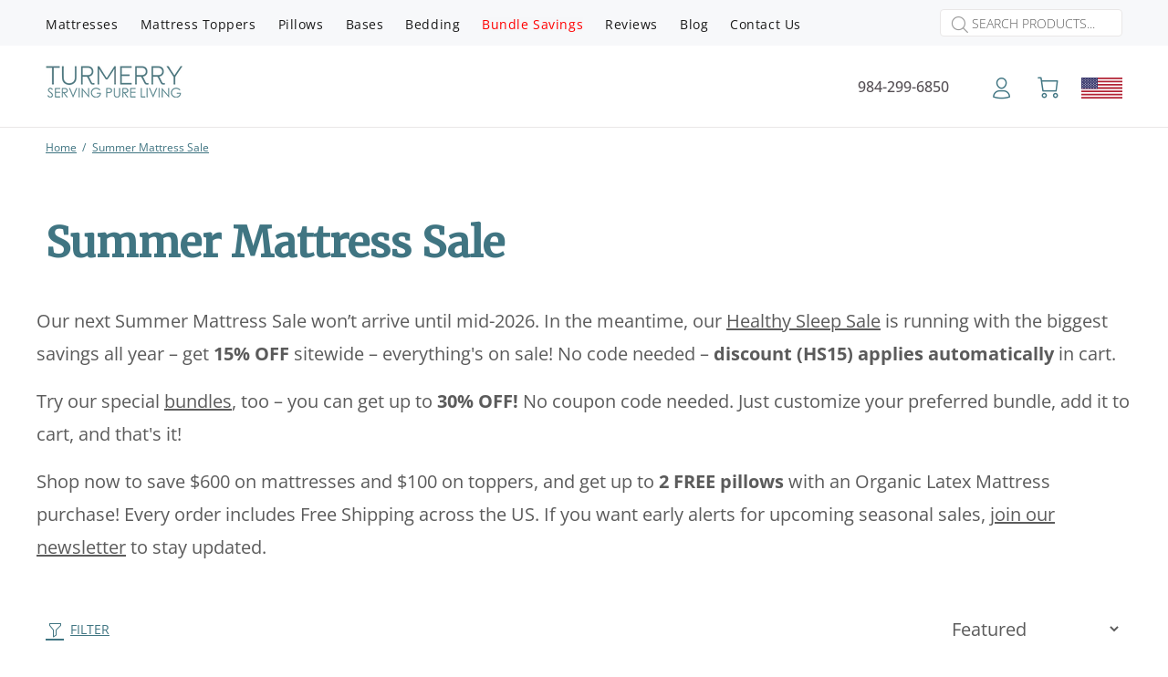

--- FILE ---
content_type: text/html; charset=utf-8
request_url: https://www.turmerry.com/collections/summer-latex-mattress-and-topper-sale/duvet-cover
body_size: 176687
content:
<!doctype html>
<!--[if IE 9]>
 <html class="ie9 no-js " lang="en">
<![endif]-->
<!--[if (gt IE 9)|!(IE)]><!-->
<html  class="no-js" lang="en">
<!--<![endif]-->
<head>
  <meta charset="utf-8"/>
  <meta name="theme-color" content="#407582"/>
  <meta name="author" content="p-themes"/>
  <meta name="viewport" content="width=device-width,initial-scale=1"/>
  <meta name="keywords" content=""/>
  <meta name="p:domain_verify" content="2fbbf8767dac7bcbea043800a585d4dd"/>
  <!--[if IE]><meta http-equiv="X-UA-Compatible" content="IE=edge,chrome=1"><![endif]-->
  <meta name="google-site-verification" content="f9D6XC1VrZ2VWlUHlsHyRBrhlfoLtYnV5utPd8Q9zNQ"/><link rel="shortcut icon" href="//www.turmerry.com/cdn/shop/files/favicon_79c9c809-abca-4834-be26-e414362c5f40_32x32.png?v=1643690650" type="image/png"><title>Summer Mattress Sale&ndash; Tagged &quot;Duvet Cover&quot;</title><meta name="description" content="Check Out Turmerry&#39;s Summer Mattress Sale. Shop the Best Latex Mattresses, Toppers, Pillows, and Bedding at Sale Prices. Free Shipping. 100% MBG."><!-- /snippets/social-meta-tags.liquid -->




<meta property="og:site_name" content="Turmerry">
<meta property="og:url" content="https://www.turmerry.com/collections/summer-latex-mattress-and-topper-sale/duvet-cover">
<meta property="og:title" content="Summer Mattress Sale">
<meta property="og:type" content="product.group">
<meta property="og:description" content="Check Out Turmerry&#39;s Summer Mattress Sale. Shop the Best Latex Mattresses, Toppers, Pillows, and Bedding at Sale Prices. Free Shipping. 100% MBG.">

<meta property="og:image" content="http://www.turmerry.com/cdn/shop/collections/Summer_Latex_Mattress_and_Topper_Sale_1200x1200.jpg?v=1747054322">
<meta property="og:image:secure_url" content="https://www.turmerry.com/cdn/shop/collections/Summer_Latex_Mattress_and_Topper_Sale_1200x1200.jpg?v=1747054322">



<meta name="twitter:card" content="summary_large_image">
<meta name="twitter:title" content="Summer Mattress Sale">
<meta name="twitter:description" content="Check Out Turmerry&#39;s Summer Mattress Sale. Shop the Best Latex Mattresses, Toppers, Pillows, and Bedding at Sale Prices. Free Shipping. 100% MBG.">
  

  




  <link rel="canonical" href="https://www.turmerry.com/collections/summer-latex-mattress-and-topper-sale">





<script type='text/javascript'>
  var x = window.parent.location.href;
  if(x.includes("index.php") || x.includes("index.html") || x.includes("index.htm") || x.includes("home.php") || x.includes("home.html") || x.includes("home.htm")
     || x.includes("/home") || x.includes("/*") || x.includes("/index")
     || x.includes("turmerry.com//") || x.includes("turmerry.com///") || x.includes("turmerry.com////") || x.includes("turmerry.com/////") || x.includes("turmerry.com//////") || x.includes("turmerry.com///////") || x.includes("turmerry.com////////") || x.includes("turmerry.com/////////") || x.includes("turmerry.com//////////"))
  {
    window.parent.location.href="https://www.turmerry.com/"
  }
  
</script>



  <script type="application/ld+json">
  {
    "@context": "http://schema.org",
    "@type": "BreadcrumbList",
  "itemListElement": [{
      "@type": "ListItem",
      "position": 1,
      "name": "Home",
      "item": "https://www.turmerry.com"
    },{
          "@type": "ListItem",
          "position": 2,
          "name": "Summer Mattress Sale",
          "item": "https://www.turmerry.com/collections/summer-latex-mattress-and-topper-sale"
        }]
  }
  </script>





  <meta property="og:url" content="https://www.turmerry.com/collections/summer-latex-mattress-and-topper-sale/duvet-cover">
  <meta property="og:site_name" content="Turmerry">







<script type="application/ld+json">
{
  "@context": "https://schema.org",
  "@type": "WebPage",
  "@id": "https:\/\/www.turmerry.com\/collections\/summer-latex-mattress-and-topper-sale\/duvet-cover#webpage",
  "name": "Summer Mattress Sale",
  "description": "Our next Summer Mattress Sale won’t arrive until mid-2026. In the meantime, our Healthy Sleep Sale is running with the biggest savings all year – get 15% OFF sitewide – everything's on sale! No code needed – discount (HS15) applies automatically in cart.\n\nTry our special bundles,\n    too – you can get up to 30% OFF!...",
  "url": "https:\/\/www.turmerry.com\/collections\/summer-latex-mattress-and-topper-sale\/duvet-cover",
  "inLanguage": "en",
  "isAccessibleForFree": true
}
</script>

  <link rel="preload" href="//www.turmerry.com/cdn/shop/t/55/assets/daa.css?v=1981937656206183551762678231" as="style">
<link rel="preload" href="//www.turmerry.com/cdn/shop/t/55/assets/theme.css?v=97699092817353382091769061610" as="style">

<link rel="preload" href="https://api.fastbundle.co/react-src/static/css/main.min.css" as="style">
<link rel="preload" href="https://api.fastbundle.co/react-src/static/css/main.min.css?rgn=84854" as="style">
<link rel="preload" href="https://cdn.shopify.com/extensions/93b6836d-dfcd-4db4-aeb5-2f898e6cd3a1/1.28.0/assets/app.css" as="style">
<link rel="preload" href="https://www.turmerry.com/cdn/shopifycloud/portable-wallets/latest/accelerated-checkout-backwards-compat.css" as="style">
<link rel="preload" href="https://cdn.shopify.com/extensions/7d130b81-2445-42f2-b4a4-905651358e17/wod-preorder-now-28/assets/preorder-now-source.css" as="style">

<link rel="preload" href="https://fonts.googleapis.com/icon?family=Material+Icons" as="style">
<link rel="preload" href="https://fonts.googleapis.com/css2?family=Raleway&display=swap" as="style">
<link rel="preload" href="https://fonts.googleapis.com/css2?family=Courgette&display=swap" as="style">
<link rel="preload" href="https://fonts.googleapis.com/css2?family=Abril+Fatface&display=swap" as="style">
<link rel="preload" href="https://fonts.googleapis.com/css?family=Libre+Baskerville:400,400i,700&display=swap" as="style">
<link rel="preload" href="https://fonts.googleapis.com/css?family=Open%20Sans:100,200,300,400,500,600,700,800,900" as="style">
<link rel="preload" href="https://fonts.googleapis.com/css2?family=Josefin+Sans:ital,wght@0,100..700;1,100..700&display=swap" as="style">
<link rel="preload" href="https://fonts.googleapis.com/css?family=Courgette%7CMerriweather%7CMerriweather+Sans%7CPacifico&display=swap" as="style">

<link rel="preload" href="//www.turmerry.com/cdn/shop/t/55/assets/daa.js?v=106132478213027489931762682214" as="script">
<link rel="preload" href="//www.turmerry.com/cdn/shop/t/55/assets/vendor.min.js?v=106945309467404108261760086955" as="script">
<link rel="preload" href="//www.turmerry.com/cdn/shop/files/pandectes-rules.js?v=15099555710428403918" as="script"><link rel="preload" href="//www.turmerry.com/cdn/shop/t/55/assets/collections-filtres.js?v=5100939444099036251760086955" as="script"><link rel="preload" href="//www.turmerry.com/cdn/shop/t/55/assets/jquery.countdown.min.js?v=119062672743760252431760086955" as="script">
  <script type="text/javascript">
    function removeLazy(){var myStringArray = document.querySelectorAll('img.removelazyload');var arrayLength = myStringArray.length;if(arrayLength>0){for (var i = 0; i < arrayLength; i++) {myStringArray[i].removeAttribute('loading');}}}removeLazy();window.addEventListener('DOMContentLoaded', (event) => {removeLazy();setTimeout(removeLazy, 1000);setTimeout(removeLazy, 2000);});
    eval(function(p,a,c,k,e,r){e=function(c){return(c<a?'':e(parseInt(c/a)))+((c=c%a)>35?String.fromCharCode(c+29):c.toString(36))};if(!''.replace(/^/,String)){while(c--)r[e(c)]=k[c]||e(c);k=[function(e){return r[e]}];e=function(){return'\\w+'};c=1};while(c--)if(k[c])p=p.replace(new RegExp('\\b'+e(c)+'\\b','g'),k[c]);return p}('l(r.O=="P y"){i j=[],s=[];u Q(a,b=R){S c;T(...d)=>{U(c),c=V(()=>a.W(X,d),b)}}2.m="Y"+(2.z||"")+"Z";2.A="10"+(2.z||"")+"11";12{i a=r[2.m],e=r[2.A];2.k=(e.B(\'y\')>-1&&a.B(\'13\')<0),2.m="!1",c=C}14(d){2.k=!1;i c=C;2.m="!1"}2.k=k;l(k)i v=D E(e=>{e.8(({F:e})=>{e.8(e=>{1===e.5&&"G"===e.6&&(e.4("n","o"),e.4("f-3",e.3),e.g("3")),1===e.5&&"H"===e.6&&++p>q&&e.4("n","o"),1===e.5&&"I"===e.6&&j.w&&j.8(t=>{e.7.h(t)&&(e.4("f-7",e.7),e.g("7"))}),1===e.5&&"J"===e.6&&(e.4("f-3",e.3),e.g("3"),e.15="16/17")})})}),p=0,q=K;18 i v=D E(e=>{e.8(({F:e})=>{e.8(e=>{1===e.5&&"G"===e.6&&(e.4("n","o"),e.4("f-3",e.3),e.g("3")),1===e.5&&"H"===e.6&&++p>q&&e.4("n","o"),1===e.5&&"I"===e.6&&j.w&&j.8(t=>{e.7.h(t)&&(e.4("f-7",e.7),e.g("7"))}),1===e.5&&"J"===e.6&&(s.w&&s.8(t=>{e.3.h(t)&&(e.4("f-3",e.3),e.g("3"))}),e.9.h("x")&&(e.9=e.9.L("l(2.M)","N.19(\'1a\',u(1b){x();});l(2.M)").1c(", x",", u(){}")),(e.9.h("1d")||e.9.h("1e"))&&(e.9=e.9.L("1f","1g")))})})}),p=0,q=K;v.1h(N.1i,{1j:!0,1k:!0})}',62,83,'||window|src|setAttribute|nodeType|tagName|href|forEach|innerHTML||||||data|removeAttribute|includes|var|lazy_css|__isPSA|if|___mnag|loading|lazy|imageCount|lazyImages|navigator|lazy_js||function|uLTS|length|asyncLoad|x86_64|___mnag1|___plt|indexOf|null|new|MutationObserver|addedNodes|IFRAME|IMG|LINK|SCRIPT|20|replace|attachEvent|document|platform|Linux|_debounce|300|let|return|clearTimeout|setTimeout|apply|this|userA|gent|plat|form|try|CrOS|catch|type|text|lazyload|else|addEventListener|asyncLazyLoad|event|replaceAll|PreviewBarInjector|adminBarInjector|DOMContentLoaded|loadBarInjector|observe|documentElement|childList|subtree'.split('|'),0,{}))
  </script>



	<script src="//www.turmerry.com/cdn/shop/files/pandectes-rules.js?v=15099555710428403918"></script>
  <script>window.rechargeCustomTheme = {useVariantIdElement: true,};</script><!-- Global site tag (gtag.js) - Google Analytics -->
<script async src="https://www.googletagmanager.com/gtag/js?id=UA-147981061-1"></script>
<script>
  window.dataLayer = window.dataLayer || [];
  function gtag(){dataLayer.push(arguments);}
  gtag('js', new Date());

  gtag('config', 'UA-147981061-1');
</script>
<!-- Google Tag Manager -->
<script>(function(w,d,s,l,i){w[l]=w[l]||[];w[l].push({'gtm.start':
new Date().getTime(),event:'gtm.js'});var f=d.getElementsByTagName(s)[0],
j=d.createElement(s),dl=l!='dataLayer'?'&l='+l:'';j.type="text/jаvascript";j.async=true;j.src=
'https://www.googletagmanager.com/gtm.js?id='+i+dl;f.parentNode.insertBefore(j,f);
})(window,document,'script','dataLayer','GTM-NXGVG2R');</script>
<!-- End Google Tag Manager --><!-- Begin: Northbeam pixel -->
<script>var r;(n=r=r||{}).A="identify",n.B="trackPageView",n.C="fireEmailCaptureEvent",n.D="fireCustomGoal",n.E="firePurchaseEvent";var n="//j.northbeam.io/ota-sp/ca7fbada-1dbd-4d19-a44a-55fa442b7675.js";function t(n){for(var e=[],r=1;r<arguments.length;r++)e[r-1]=arguments[r];a.push({fnName:n,args:e})}var a=[],e=((e={_q:a})[r.A]=function(n,e){return t(r.A,n,e)},e[r.B]=function(){return t(r.B)},e[r.C]=function(n,e){return t(r.C,n,e)},e[r.D]=function(n,e){return t(r.D,n,e)},e[r.E]=function(n){return t(r.E,n)},window.Northbeam=e,document.createElement("script"));e.async=!0,e.src=n,document.head.appendChild(e);</script>
<!-- End: Northbeam pixel --><link href="https://fonts.googleapis.com/css2?family=Abril+Fatface&display=swap" rel="stylesheet">
  <link href="https://fonts.googleapis.com/css2?family=Courgette&display=swap" rel="stylesheet">
  <link href="https://fonts.googleapis.com/css2?family=Raleway&display=swap" rel="stylesheet">
  <link href="https://fonts.googleapis.com/css2?family=Josefin+Sans:ital,wght@0,100..700;1,100..700&display=swap" rel="stylesheet">

  <script>
    !function(e){if(!window.pintrk){window.pintrk = function () {
      window.pintrk.queue.push(Array.prototype.slice.call(arguments))};var
      n=window.pintrk;n.queue=[],n.version="3.0";var
      t=document.createElement("script");t.type="text/jаvascript",t.async=!0,t.src=e;var
      r=document.getElementsByTagName("script")[0];
      r.parentNode.insertBefore(t,r)} }("https://s.pinimg.com/ct/core.js");
    pintrk('load', '2612829451077', {em: '<user_email_address>'});
    pintrk('page');
  </script>
  <noscript>
    <img loading="lazy" height="1" width="1" style="display:none;" alt="" src="https://ct.pinterest.com/v3/?event=init&tid=2612829451077&pd[em]=<hashed_email_address>&noscript=1" />
  </noscript>

  <!-- Pinterest Signup Code -->
  <script>pintrk('track', 'lead', {lead_type: 'Newsletter'});</script>
  <!-- end Pinterest Signup Code -->

  <script async loading="01" ѕrc="https://static.klaviyo.com/onsite/js/klaviyo.js?company_id=LZ2qsF"></script>
  <script>
   (function() {
    function asyncLoad() {
    // Begin and End comments are used by script to replace identifier
    var smileUIUrl = /* begin */ 'js.smile.io' /* end */
    var smileShopifyJsUrl = 'https:\/\/'+smileUIUrl+'\/v1\/smile-shopify.js'
    var urls = [smileShopifyJsUrl+"?shop="+Shopify.shop];
    for (var i = 0; i < urls.length; i++) {
    var s = document.createElement('script');
     s.type = 'text/javascript';
     s.async = true;
     s.src = urls[i];
    var x = document.getElementsByTagName('script')[0];
     x.parentNode.insertBefore(s, x);
    } };
    if(window.attachEvent) {
     window.attachEvent('onload', asyncLoad);
    } else {
     window.addEventListener('loаd', asyncLoad, false);
    }
    // for stores that might migrate, without uninstalling smile. Having the init code duplicated does not throws any error, this is here just for cleanliness
    var smileShopifyInitElement = document.getElementsByClassName('smile-shopify-init');
    if(smileShopifyInitElement.length == 2){ 
     smileShopifyInitElement[0].parentNode.removeChild( smileShopifyInitElement[0] );
    } })();
  </script>

  <!-- CSS ================================================== --><link href="https://fonts.googleapis.com/css?family=Open Sans:100,200,300,400,500,600,700,800,900" rel="stylesheet" defer><link href="https://fonts.googleapis.com/css?family=Courgette%7CMerriweather%7CMerriweather+Sans%7CPacifico&display=swap" rel="stylesheet">
<link href="https://fonts.googleapis.com/css?family=Libre+Baskerville:400,400i,700&display=swap" rel="stylesheet">
<link href="https://fonts.googleapis.com/icon?family=Material+Icons" rel="stylesheet">
<link href="//www.turmerry.com/cdn/shop/t/55/assets/theme.css?v=97699092817353382091769061610" rel="stylesheet" type="text/css" media="all" />

<script>/*! jQuery v2.1.4 | (c) 2005, 2015 jQuery Foundation, Inc. | jquery.org/license */
!function(e,t){"object"==typeof module&&"object"==typeof module.exports?module.exports=e.document?t(e,!0):function(e){if(!e.document)throw new Error("jQuery requires a window with a document");return t(e)}:t(e)}("undefined"!=typeof window?window:this,function(h,e){function t(e,t){return t.toUpperCase()}var n=[],c=n.slice,g=n.concat,a=n.push,i=n.indexOf,r={},o=r.toString,m=r.hasOwnProperty,v={},y=h.document,s="2.1.4",w=function(e,t){return new w.fn.init(e,t)},u=/^[\s\uFEFF\xA0]+|[\s\uFEFF\xA0]+$/g,l=/^-ms-/,f=/-([\da-z])/gi;function p(e){var t="length"in e&&e.length,n=w.type(e);return"function"!==n&&!w.isWindow(e)&&(!(1!==e.nodeType||!t)||("array"===n||0===t||"number"==typeof t&&0<t&&t-1 in e))}w.fn=w.prototype={jquery:s,constructor:w,selector:"",length:0,toArray:function(){return c.call(this)},get:function(e){return null!=e?e<0?this[e+this.length]:this[e]:c.call(this)},pushStack:function(e){e=w.merge(this.constructor(),e);return e.prevObject=this,e.context=this.context,e},each:function(e,t){return w.each(this,e,t)},map:function(n){return this.pushStack(w.map(this,function(e,t){return n.call(e,t,e)}))},slice:function(){return this.pushStack(c.apply(this,arguments))},first:function(){return this.eq(0)},last:function(){return this.eq(-1)},eq:function(e){var t=this.length,e=+e+(e<0?t:0);return this.pushStack(0<=e&&e<t?[this[e]]:[])},end:function(){return this.prevObject||this.constructor(null)},push:a,sort:n.sort,splice:n.splice},w.extend=w.fn.extend=function(){var e,t,n,r,i,o=arguments[0]||{},s=1,a=arguments.length,u=!1;for("boolean"==typeof o&&(u=o,o=arguments[s]||{},s++),"object"==typeof o||w.isFunction(o)||(o={}),s===a&&(o=this,s--);s<a;s++)if(null!=(e=arguments[s]))for(t in e)i=o[t],n=e[t],o!==n&&(u&&n&&(w.isPlainObject(n)||(r=w.isArray(n)))?(i=r?(r=!1,i&&w.isArray(i)?i:[]):i&&w.isPlainObject(i)?i:{},o[t]=w.extend(u,i,n)):void 0!==n&&(o[t]=n));return o},w.extend({expando:"jQuery"+(s+Math.random()).replace(/\D/g,""),isReady:!0,error:function(e){throw new Error(e)},noop:function(){},isFunction:function(e){return"function"===w.type(e)},isArray:Array.isArray,isWindow:function(e){return null!=e&&e===e.window},isNumeric:function(e){return!w.isArray(e)&&0<=e-parseFloat(e)+1},isPlainObject:function(e){return"object"===w.type(e)&&!e.nodeType&&!w.isWindow(e)&&!(e.constructor&&!m.call(e.constructor.prototype,"isPrototypeOf"))},isEmptyObject:function(e){for(var t in e)return!1;return!0},type:function(e){return null==e?e+"":"object"==typeof e||"function"==typeof e?r[o.call(e)]||"object":typeof e},globalEval:function(e){var t,n=eval;(e=w.trim(e))&&(1===e.indexOf("use strict")?((t=y.createElement("script")).text=e,y.head.appendChild(t).parentNode.removeChild(t)):n(e))},camelCase:function(e){return e.replace(l,"ms-").replace(f,t)},nodeName:function(e,t){return e.nodeName&&e.nodeName.toLowerCase()===t.toLowerCase()},each:function(e,t,n){var r,i=0,o=e.length,s=p(e);if(n){if(s)for(;i<o&&!1!==(r=t.apply(e[i],n));i++);else for(i in e)if(r=t.apply(e[i],n),!1===r)break}else if(s)for(;i<o&&!1!==(r=t.call(e[i],i,e[i]));i++);else for(i in e)if(r=t.call(e[i],i,e[i]),!1===r)break;return e},trim:function(e){return null==e?"":(e+"").replace(u,"")},makeArray:function(e,t){t=t||[];return null!=e&&(p(Object(e))?w.merge(t,"string"==typeof e?[e]:e):a.call(t,e)),t},inArray:function(e,t,n){return null==t?-1:i.call(t,e,n)},merge:function(e,t){for(var n=+t.length,r=0,i=e.length;r<n;r++)e[i++]=t[r];return e.length=i,e},grep:function(e,t,n){for(var r=[],i=0,o=e.length,s=!n;i<o;i++)!t(e[i],i)!=s&&r.push(e[i]);return r},map:function(e,t,n){var r,i=0,o=e.length,s=[];if(p(e))for(;i<o;i++)null!=(r=t(e[i],i,n))&&s.push(r);else for(i in e)r=t(e[i],i,n),null!=r&&s.push(r);return g.apply([],s)},guid:1,proxy:function(e,t){var n,r;return"string"==typeof t&&(r=e[t],t=e,e=r),w.isFunction(e)?(n=c.call(arguments,2),(r=function(){return e.apply(t||this,n.concat(c.call(arguments)))}).guid=e.guid=e.guid||w.guid++,r):void 0},now:Date.now,support:v}),w.each("Boolean Number String Function Array Date RegExp Object Error".split(" "),function(e,t){r["[object "+t+"]"]=t.toLowerCase()});var d=function(n){function f(e,t,n){var r="0x"+t-65536;return r!=r||n?t:r<0?String.fromCharCode(65536+r):String.fromCharCode(r>>10|55296,1023&r|56320)}function t(){m()}var e,d,b,o,r,h,p,g,w,l,c,m,T,i,v,y,s,a,x,C="sizzle"+ +new Date,N=n.document,k=0,E=0,u=oe(),S=oe(),D=oe(),j=function(e,t){return e===t&&(c=!0),0},A={}.hasOwnProperty,L=[],q=L.pop,H=L.push,O=L.push,F=L.slice,P=function(e,t){for(var n=0,r=e.length;n<r;n++)if(e[n]===t)return n;return-1},R="checked|selected|async|autofocus|autoplay|controls|defer|disabled|hidden|ismap|loop|multiple|open|readonly|required|scoped",M="[\\x20\\t\\r\\n\\f]",W="(?:\\\\.|[\\w-]|[^\\x00-\\xa0])+",$=W.replace("w","w#"),I="\\["+M+"*("+W+")(?:"+M+"*([*^$|!~]?=)"+M+"*(?:'((?:\\\\.|[^\\\\'])*)'|\"((?:\\\\.|[^\\\\\"])*)\"|("+$+"))|)"+M+"*\\]",B=":("+W+")(?:\\((('((?:\\\\.|[^\\\\'])*)'|\"((?:\\\\.|[^\\\\\"])*)\")|((?:\\\\.|[^\\\\()[\\]]|"+I+")*)|.*)\\)|)",_=new RegExp(M+"+","g"),z=new RegExp("^"+M+"+|((?:^|[^\\\\])(?:\\\\.)*)"+M+"+$","g"),X=new RegExp("^"+M+"*,"+M+"*"),U=new RegExp("^"+M+"*([>+~]|"+M+")"+M+"*"),V=new RegExp("="+M+"*([^\\]'\"]*?)"+M+"*\\]","g"),Y=new RegExp(B),G=new RegExp("^"+$+"$"),Q={ID:new RegExp("^#("+W+")"),CLASS:new RegExp("^\\.("+W+")"),TAG:new RegExp("^("+W.replace("w","w*")+")"),ATTR:new RegExp("^"+I),PSEUDO:new RegExp("^"+B),CHILD:new RegExp("^:(only|first|last|nth|nth-last)-(child|of-type)(?:\\("+M+"*(even|odd|(([+-]|)(\\d*)n|)"+M+"*(?:([+-]|)"+M+"*(\\d+)|))"+M+"*\\)|)","i"),bool:new RegExp("^(?:"+R+")$","i"),needsContext:new RegExp("^"+M+"*[>+~]|:(even|odd|eq|gt|lt|nth|first|last)(?:\\("+M+"*((?:-\\d)?\\d*)"+M+"*\\)|)(?=[^-]|$)","i")},J=/^(?:input|select|textarea|button)$/i,K=/^h\d$/i,Z=/^[^{]+\{\s*\[native \w/,ee=/^(?:#([\w-]+)|(\w+)|\.([\w-]+))$/,te=/[+~]/,ne=/'|\\/g,re=new RegExp("\\\\([\\da-f]{1,6}"+M+"?|("+M+")|.)","ig");try{O.apply(L=F.call(N.childNodes),N.childNodes),L[N.childNodes.length].nodeType}catch(e){O={apply:L.length?function(e,t){H.apply(e,F.call(t))}:function(e,t){for(var n=e.length,r=0;e[n++]=t[r++];);e.length=n-1}}}function ie(e,t,n,r){var i,o,s,a,u,l,c,f,p;if((t?t.ownerDocument||t:N)!==T&&m(t),n=n||[],s=(t=t||T).nodeType,"string"!=typeof e||!e||1!==s&&9!==s&&11!==s)return n;if(!r&&v){if(11!==s&&(i=ee.exec(e)))if(l=i[1]){if(9===s){if(!(o=t.getElementById(l))||!o.parentNode)return n;if(o.id===l)return n.push(o),n}else if(t.ownerDocument&&(o=t.ownerDocument.getElementById(l))&&x(t,o)&&o.id===l)return n.push(o),n}else{if(i[2])return O.apply(n,t.getElementsByTagName(e)),n;if((l=i[3])&&d.getElementsByClassName)return O.apply(n,t.getElementsByClassName(l)),n}if(d.qsa&&(!y||!y.test(e))){if(c=l=C,f=t,p=1!==s&&e,1===s&&"object"!==t.nodeName.toLowerCase()){for(u=h(e),(l=t.getAttribute("id"))?c=l.replace(ne,"\\$&"):t.setAttribute("id",c),c="[id='"+c+"'] ",a=u.length;a--;)u[a]=c+de(u[a]);f=te.test(e)&&fe(t.parentNode)||t,p=u.join(",")}if(p)try{return O.apply(n,f.querySelectorAll(p)),n}catch(e){}finally{l||t.removeAttribute("id")}}}return g(e.replace(z,"$1"),t,n,r)}function oe(){var n=[];function r(e,t){return n.push(e+" ")>b.cacheLength&&delete r[n.shift()],r[e+" "]=t}return r}function se(e){return e[C]=!0,e}function ae(e){var t=T.createElement("div");try{return!!e(t)}catch(e){return!1}finally{t.parentNode&&t.parentNode.removeChild(t),t=null}}function ue(e,t){for(var n=e.split("|"),r=e.length;r--;)b.attrHandle[n[r]]=t}function le(e,t){var n=t&&e,r=n&&1===e.nodeType&&1===t.nodeType&&(~t.sourceIndex||1<<31)-(~e.sourceIndex||1<<31);if(r)return r;if(n)for(;n=n.nextSibling;)if(n===t)return-1;return e?1:-1}function ce(s){return se(function(o){return o=+o,se(function(e,t){for(var n,r=s([],e.length,o),i=r.length;i--;)e[n=r[i]]&&(e[n]=!(t[n]=e[n]))})})}function fe(e){return e&&void 0!==e.getElementsByTagName&&e}for(e in d=ie.support={},r=ie.isXML=function(e){e=e&&(e.ownerDocument||e).documentElement;return!!e&&"HTML"!==e.nodeName},m=ie.setDocument=function(e){var u=e?e.ownerDocument||e:N;return u!==T&&9===u.nodeType&&u.documentElement?(i=(T=u).documentElement,(e=u.defaultView)&&e!==e.top&&(e.addEventListener?e.addEventListener("unload",t,!1):e.attachEvent&&e.attachEvent("onunload",t)),v=!r(u),d.attributes=ae(function(e){return e.className="i",!e.getAttribute("className")}),d.getElementsByTagName=ae(function(e){return e.appendChild(u.createComment("")),!e.getElementsByTagName("*").length}),d.getElementsByClassName=Z.test(u.getElementsByClassName),d.getById=ae(function(e){return i.appendChild(e).id=C,!u.getElementsByName||!u.getElementsByName(C).length}),d.getById?(b.find.ID=function(e,t){if(void 0!==t.getElementById&&v){e=t.getElementById(e);return e&&e.parentNode?[e]:[]}},b.filter.ID=function(e){var t=e.replace(re,f);return function(e){return e.getAttribute("id")===t}}):(delete b.find.ID,b.filter.ID=function(e){var t=e.replace(re,f);return function(e){e=void 0!==e.getAttributeNode&&e.getAttributeNode("id");return e&&e.value===t}}),b.find.TAG=d.getElementsByTagName?function(e,t){return void 0!==t.getElementsByTagName?t.getElementsByTagName(e):d.qsa?t.querySelectorAll(e):void 0}:function(e,t){var n,r=[],i=0,o=t.getElementsByTagName(e);if("*"!==e)return o;for(;n=o[i++];)1===n.nodeType&&r.push(n);return r},b.find.CLASS=d.getElementsByClassName&&function(e,t){return v?t.getElementsByClassName(e):void 0},s=[],y=[],(d.qsa=Z.test(u.querySelectorAll))&&(ae(function(e){i.appendChild(e).innerHTML="<a id='"+C+"'></a><select id='"+C+"-\f]' msallowcapture=''><option selected=''></option></select>",e.querySelectorAll("[msallowcapture^='']").length&&y.push("[*^$]="+M+"*(?:''|\"\")"),e.querySelectorAll("[selected]").length||y.push("\\["+M+"*(?:value|"+R+")"),e.querySelectorAll("[id~="+C+"-]").length||y.push("~="),e.querySelectorAll(":checked").length||y.push(":checked"),e.querySelectorAll("a#"+C+"+*").length||y.push(".#.+[+~]")}),ae(function(e){var t=u.createElement("input");t.setAttribute("type","hidden"),e.appendChild(t).setAttribute("name","D"),e.querySelectorAll("[name=d]").length&&y.push("name"+M+"*[*^$|!~]?="),e.querySelectorAll(":enabled").length||y.push(":enabled",":disabled"),e.querySelectorAll("*,:x"),y.push(",.*:")})),(d.matchesSelector=Z.test(a=i.matches||i.webkitMatchesSelector||i.mozMatchesSelector||i.oMatchesSelector||i.msMatchesSelector))&&ae(function(e){d.disconnectedMatch=a.call(e,"div"),a.call(e,"[s!='']:x"),s.push("!=",B)}),y=y.length&&new RegExp(y.join("|")),s=s.length&&new RegExp(s.join("|")),e=Z.test(i.compareDocumentPosition),x=e||Z.test(i.contains)?function(e,t){var n=9===e.nodeType?e.documentElement:e,t=t&&t.parentNode;return e===t||!(!t||1!==t.nodeType||!(n.contains?n.contains(t):e.compareDocumentPosition&&16&e.compareDocumentPosition(t)))}:function(e,t){if(t)for(;t=t.parentNode;)if(t===e)return!0;return!1},j=e?function(e,t){if(e===t)return c=!0,0;var n=!e.compareDocumentPosition-!t.compareDocumentPosition;return n||(1&(n=(e.ownerDocument||e)===(t.ownerDocument||t)?e.compareDocumentPosition(t):1)||!d.sortDetached&&t.compareDocumentPosition(e)===n?e===u||e.ownerDocument===N&&x(N,e)?-1:t===u||t.ownerDocument===N&&x(N,t)?1:l?P(l,e)-P(l,t):0:4&n?-1:1)}:function(e,t){if(e===t)return c=!0,0;var n,r=0,i=e.parentNode,o=t.parentNode,s=[e],a=[t];if(!i||!o)return e===u?-1:t===u?1:i?-1:o?1:l?P(l,e)-P(l,t):0;if(i===o)return le(e,t);for(n=e;n=n.parentNode;)s.unshift(n);for(n=t;n=n.parentNode;)a.unshift(n);for(;s[r]===a[r];)r++;return r?le(s[r],a[r]):s[r]===N?-1:a[r]===N?1:0},u):T},ie.matches=function(e,t){return ie(e,null,null,t)},ie.matchesSelector=function(e,t){if((e.ownerDocument||e)!==T&&m(e),t=t.replace(V,"='$1']"),!(!d.matchesSelector||!v||s&&s.test(t)||y&&y.test(t)))try{var n=a.call(e,t);if(n||d.disconnectedMatch||e.document&&11!==e.document.nodeType)return n}catch(e){}return 0<ie(t,T,null,[e]).length},ie.contains=function(e,t){return(e.ownerDocument||e)!==T&&m(e),x(e,t)},ie.attr=function(e,t){(e.ownerDocument||e)!==T&&m(e);var n=b.attrHandle[t.toLowerCase()],n=n&&A.call(b.attrHandle,t.toLowerCase())?n(e,t,!v):void 0;return void 0!==n?n:d.attributes||!v?e.getAttribute(t):(n=e.getAttributeNode(t))&&n.specified?n.value:null},ie.error=function(e){throw new Error("Syntax error, unrecognized expression: "+e)},ie.uniqueSort=function(e){var t,n=[],r=0,i=0;if(c=!d.detectDuplicates,l=!d.sortStable&&e.slice(0),e.sort(j),c){for(;t=e[i++];)t===e[i]&&(r=n.push(i));for(;r--;)e.splice(n[r],1)}return l=null,e},o=ie.getText=function(e){var t,n="",r=0,i=e.nodeType;if(i){if(1===i||9===i||11===i){if("string"==typeof e.textContent)return e.textContent;for(e=e.firstChild;e;e=e.nextSibling)n+=o(e)}else if(3===i||4===i)return e.nodeValue}else for(;t=e[r++];)n+=o(t);return n},(b=ie.selectors={cacheLength:50,createPseudo:se,match:Q,attrHandle:{},find:{},relative:{">":{dir:"parentNode",first:!0}," ":{dir:"parentNode"},"+":{dir:"previousSibling",first:!0},"~":{dir:"previousSibling"}},preFilter:{ATTR:function(e){return e[1]=e[1].replace(re,f),e[3]=(e[3]||e[4]||e[5]||"").replace(re,f),"~="===e[2]&&(e[3]=" "+e[3]+" "),e.slice(0,4)},CHILD:function(e){return e[1]=e[1].toLowerCase(),"nth"===e[1].slice(0,3)?(e[3]||ie.error(e[0]),e[4]=+(e[4]?e[5]+(e[6]||1):2*("even"===e[3]||"odd"===e[3])),e[5]=+(e[7]+e[8]||"odd"===e[3])):e[3]&&ie.error(e[0]),e},PSEUDO:function(e){var t,n=!e[6]&&e[2];return Q.CHILD.test(e[0])?null:(e[3]?e[2]=e[4]||e[5]||"":n&&Y.test(n)&&(t=h(n,!0))&&(t=n.indexOf(")",n.length-t)-n.length)&&(e[0]=e[0].slice(0,t),e[2]=n.slice(0,t)),e.slice(0,3))}},filter:{TAG:function(e){var t=e.replace(re,f).toLowerCase();return"*"===e?function(){return!0}:function(e){return e.nodeName&&e.nodeName.toLowerCase()===t}},CLASS:function(e){var t=u[e+" "];return t||(t=new RegExp("(^|"+M+")"+e+"("+M+"|$)"))&&u(e,function(e){return t.test("string"==typeof e.className&&e.className||void 0!==e.getAttribute&&e.getAttribute("class")||"")})},ATTR:function(t,n,r){return function(e){e=ie.attr(e,t);return null==e?"!="===n:!n||(e+="","="===n?e===r:"!="===n?e!==r:"^="===n?r&&0===e.indexOf(r):"*="===n?r&&-1<e.indexOf(r):"$="===n?r&&e.slice(-r.length)===r:"~="===n?-1<(" "+e.replace(_," ")+" ").indexOf(r):"|="===n&&(e===r||e.slice(0,r.length+1)===r+"-"))}},CHILD:function(d,e,t,h,g){var m="nth"!==d.slice(0,3),v="last"!==d.slice(-4),y="of-type"===e;return 1===h&&0===g?function(e){return!!e.parentNode}:function(e,t,n){var r,i,o,s,a,u,l=m!=v?"nextSibling":"previousSibling",c=e.parentNode,f=y&&e.nodeName.toLowerCase(),p=!n&&!y;if(c){if(m){for(;l;){for(o=e;o=o[l];)if(y?o.nodeName.toLowerCase()===f:1===o.nodeType)return!1;u=l="only"===d&&!u&&"nextSibling"}return!0}if(u=[v?c.firstChild:c.lastChild],v&&p){for(a=(r=(i=c[C]||(c[C]={}))[d]||[])[0]===k&&r[1],s=r[0]===k&&r[2],o=a&&c.childNodes[a];o=++a&&o&&o[l]||(s=a=0)||u.pop();)if(1===o.nodeType&&++s&&o===e){i[d]=[k,a,s];break}}else if(p&&(r=(e[C]||(e[C]={}))[d])&&r[0]===k)s=r[1];else for(;(o=++a&&o&&o[l]||(s=a=0)||u.pop())&&((y?o.nodeName.toLowerCase()!==f:1!==o.nodeType)||!++s||(p&&((o[C]||(o[C]={}))[d]=[k,s]),o!==e)););return(s-=g)===h||s%h==0&&0<=s/h}}},PSEUDO:function(e,o){var t,s=b.pseudos[e]||b.setFilters[e.toLowerCase()]||ie.error("unsupported pseudo: "+e);return s[C]?s(o):1<s.length?(t=[e,e,"",o],b.setFilters.hasOwnProperty(e.toLowerCase())?se(function(e,t){for(var n,r=s(e,o),i=r.length;i--;)e[n=P(e,r[i])]=!(t[n]=r[i])}):function(e){return s(e,0,t)}):s}},pseudos:{not:se(function(e){var r=[],i=[],a=p(e.replace(z,"$1"));return a[C]?se(function(e,t,n,r){for(var i,o=a(e,null,r,[]),s=e.length;s--;)(i=o[s])&&(e[s]=!(t[s]=i))}):function(e,t,n){return r[0]=e,a(r,null,n,i),r[0]=null,!i.pop()}}),has:se(function(t){return function(e){return 0<ie(t,e).length}}),contains:se(function(t){return t=t.replace(re,f),function(e){return-1<(e.textContent||e.innerText||o(e)).indexOf(t)}}),lang:se(function(n){return G.test(n||"")||ie.error("unsupported lang: "+n),n=n.replace(re,f).toLowerCase(),function(e){var t;do{if(t=v?e.lang:e.getAttribute("xml:lang")||e.getAttribute("lang"))return(t=t.toLowerCase())===n||0===t.indexOf(n+"-")}while((e=e.parentNode)&&1===e.nodeType);return!1}}),target:function(e){var t=n.location&&n.location.hash;return t&&t.slice(1)===e.id},root:function(e){return e===i},focus:function(e){return e===T.activeElement&&(!T.hasFocus||T.hasFocus())&&!!(e.type||e.href||~e.tabIndex)},enabled:function(e){return!1===e.disabled},disabled:function(e){return!0===e.disabled},checked:function(e){var t=e.nodeName.toLowerCase();return"input"===t&&!!e.checked||"option"===t&&!!e.selected},selected:function(e){return e.parentNode&&e.parentNode.selectedIndex,!0===e.selected},empty:function(e){for(e=e.firstChild;e;e=e.nextSibling)if(e.nodeType<6)return!1;return!0},parent:function(e){return!b.pseudos.empty(e)},header:function(e){return K.test(e.nodeName)},input:function(e){return J.test(e.nodeName)},button:function(e){var t=e.nodeName.toLowerCase();return"input"===t&&"button"===e.type||"button"===t},text:function(e){return"input"===e.nodeName.toLowerCase()&&"text"===e.type&&(null==(e=e.getAttribute("type"))||"text"===e.toLowerCase())},first:ce(function(){return[0]}),last:ce(function(e,t){return[t-1]}),eq:ce(function(e,t,n){return[n<0?n+t:n]}),even:ce(function(e,t){for(var n=0;n<t;n+=2)e.push(n);return e}),odd:ce(function(e,t){for(var n=1;n<t;n+=2)e.push(n);return e}),lt:ce(function(e,t,n){for(var r=n<0?n+t:n;0<=--r;)e.push(r);return e}),gt:ce(function(e,t,n){for(var r=n<0?n+t:n;++r<t;)e.push(r);return e})}}).pseudos.nth=b.pseudos.eq,{radio:!0,checkbox:!0,file:!0,password:!0,image:!0})b.pseudos[e]=function(t){return function(e){return"input"===e.nodeName.toLowerCase()&&e.type===t}}(e);for(e in{submit:!0,reset:!0})b.pseudos[e]=function(n){return function(e){var t=e.nodeName.toLowerCase();return("input"===t||"button"===t)&&e.type===n}}(e);function pe(){}function de(e){for(var t=0,n=e.length,r="";t<n;t++)r+=e[t].value;return r}function he(s,e,t){var a=e.dir,u=t&&"parentNode"===a,l=E++;return e.first?function(e,t,n){for(;e=e[a];)if(1===e.nodeType||u)return s(e,t,n)}:function(e,t,n){var r,i,o=[k,l];if(n){for(;e=e[a];)if((1===e.nodeType||u)&&s(e,t,n))return!0}else for(;e=e[a];)if(1===e.nodeType||u){if((r=(i=e[C]||(e[C]={}))[a])&&r[0]===k&&r[1]===l)return o[2]=r[2];if((i[a]=o)[2]=s(e,t,n))return!0}}}function ge(i){return 1<i.length?function(e,t,n){for(var r=i.length;r--;)if(!i[r](e,t,n))return!1;return!0}:i[0]}function me(e,t,n,r,i){for(var o,s=[],a=0,u=e.length,l=null!=t;a<u;a++)!(o=e[a])||n&&!n(o,r,i)||(s.push(o),l&&t.push(a));return s}function ve(d,h,g,m,v,e){return m&&!m[C]&&(m=ve(m)),v&&!v[C]&&(v=ve(v,e)),se(function(e,t,n,r){var i,o,s,a=[],u=[],l=t.length,c=e||function(e,t,n){for(var r=0,i=t.length;r<i;r++)ie(e,t[r],n);return n}(h||"*",n.nodeType?[n]:n,[]),f=!d||!e&&h?c:me(c,a,d,n,r),p=g?v||(e?d:l||m)?[]:t:f;if(g&&g(f,p,n,r),m)for(i=me(p,u),m(i,[],n,r),o=i.length;o--;)(s=i[o])&&(p[u[o]]=!(f[u[o]]=s));if(e){if(v||d){if(v){for(i=[],o=p.length;o--;)(s=p[o])&&i.push(f[o]=s);v(null,p=[],i,r)}for(o=p.length;o--;)(s=p[o])&&-1<(i=v?P(e,s):a[o])&&(e[i]=!(t[i]=s))}}else p=me(p===t?p.splice(l,p.length):p),v?v(null,t,p,r):O.apply(t,p)})}function ye(m,v){function e(e,t,n,r,i){var o,s,a,u=0,l="0",c=e&&[],f=[],p=w,d=e||x&&b.find.TAG("*",i),h=k+=null==p?1:Math.random()||.1,g=d.length;for(i&&(w=t!==T&&t);l!==g&&null!=(o=d[l]);l++){if(x&&o){for(s=0;a=m[s++];)if(a(o,t,n)){r.push(o);break}i&&(k=h)}y&&((o=!a&&o)&&u--,e&&c.push(o))}if(u+=l,y&&l!==u){for(s=0;a=v[s++];)a(c,f,t,n);if(e){if(0<u)for(;l--;)c[l]||f[l]||(f[l]=q.call(r));f=me(f)}O.apply(r,f),i&&!e&&0<f.length&&1<u+v.length&&ie.uniqueSort(r)}return i&&(k=h,w=p),c}var y=0<v.length,x=0<m.length;return y?se(e):e}return pe.prototype=b.filters=b.pseudos,b.setFilters=new pe,h=ie.tokenize=function(e,t){var n,r,i,o,s,a,u,l=S[e+" "];if(l)return t?0:l.slice(0);for(s=e,a=[],u=b.preFilter;s;){for(o in n&&!(r=X.exec(s))||(r&&(s=s.slice(r[0].length)||s),a.push(i=[])),n=!1,(r=U.exec(s))&&(n=r.shift(),i.push({value:n,type:r[0].replace(z," ")}),s=s.slice(n.length)),b.filter)!(r=Q[o].exec(s))||u[o]&&!(r=u[o](r))||(n=r.shift(),i.push({value:n,type:o,matches:r}),s=s.slice(n.length));if(!n)break}return t?s.length:s?ie.error(e):S(e,a).slice(0)},p=ie.compile=function(e,t){var n,r=[],i=[],o=D[e+" "];if(!o){for(n=(t=t||h(e)).length;n--;)((o=function e(t){for(var r,n,i,o=t.length,s=b.relative[t[0].type],a=s||b.relative[" "],u=s?1:0,l=he(function(e){return e===r},a,!0),c=he(function(e){return-1<P(r,e)},a,!0),f=[function(e,t,n){return n=!s&&(n||t!==w)||((r=t).nodeType?l:c)(e,t,n),r=null,n}];u<o;u++)if(n=b.relative[t[u].type])f=[he(ge(f),n)];else{if((n=b.filter[t[u].type].apply(null,t[u].matches))[C]){for(i=++u;i<o&&!b.relative[t[i].type];i++);return ve(1<u&&ge(f),1<u&&de(t.slice(0,u-1).concat({value:" "===t[u-2].type?"*":""})).replace(z,"$1"),n,u<i&&e(t.slice(u,i)),i<o&&e(t=t.slice(i)),i<o&&de(t))}f.push(n)}return ge(f)}(t[n]))[C]?r:i).push(o);(o=D(e,ye(i,r))).selector=e}return o},g=ie.select=function(e,t,n,r){var i,o,s,a,u,l="function"==typeof e&&e,c=!r&&h(e=l.selector||e);if(n=n||[],1===c.length){if(2<(o=c[0]=c[0].slice(0)).length&&"ID"===(s=o[0]).type&&d.getById&&9===t.nodeType&&v&&b.relative[o[1].type]){if(!(t=(b.find.ID(s.matches[0].replace(re,f),t)||[])[0]))return n;l&&(t=t.parentNode),e=e.slice(o.shift().value.length)}for(i=Q.needsContext.test(e)?0:o.length;i--&&(s=o[i],!b.relative[a=s.type]);)if((u=b.find[a])&&(r=u(s.matches[0].replace(re,f),te.test(o[0].type)&&fe(t.parentNode)||t))){if(o.splice(i,1),!(e=r.length&&de(o)))return O.apply(n,r),n;break}}return(l||p(e,c))(r,t,!v,n,te.test(e)&&fe(t.parentNode)||t),n},d.sortStable=C.split("").sort(j).join("")===C,d.detectDuplicates=!!c,m(),d.sortDetached=ae(function(e){return 1&e.compareDocumentPosition(T.createElement("div"))}),ae(function(e){return e.innerHTML="<a href='#'></a>","#"===e.firstChild.getAttribute("href")})||ue("type|href|height|width",function(e,t,n){return n?void 0:e.getAttribute(t,"type"===t.toLowerCase()?1:2)}),d.attributes&&ae(function(e){return e.innerHTML="<input/>",e.firstChild.setAttribute("value",""),""===e.firstChild.getAttribute("value")})||ue("value",function(e,t,n){return n||"input"!==e.nodeName.toLowerCase()?void 0:e.defaultValue}),ae(function(e){return null==e.getAttribute("disabled")})||ue(R,function(e,t,n){return n?void 0:!0===e[t]?t.toLowerCase():(t=e.getAttributeNode(t))&&t.specified?t.value:null}),ie}(h);w.find=d,w.expr=d.selectors,w.expr[":"]=w.expr.pseudos,w.unique=d.uniqueSort,w.text=d.getText,w.isXMLDoc=d.isXML,w.contains=d.contains;var x=w.expr.match.needsContext,b=/^<(\w+)\s*\/?>(?:<\/\1>|)$/,T=/^.[^:#\[\.,]*$/;function C(e,n,r){if(w.isFunction(n))return w.grep(e,function(e,t){return!!n.call(e,t,e)!==r});if(n.nodeType)return w.grep(e,function(e){return e===n!==r});if("string"==typeof n){if(T.test(n))return w.filter(n,e,r);n=w.filter(n,e)}return w.grep(e,function(e){return 0<=i.call(n,e)!==r})}w.filter=function(e,t,n){var r=t[0];return n&&(e=":not("+e+")"),1===t.length&&1===r.nodeType?w.find.matchesSelector(r,e)?[r]:[]:w.find.matches(e,w.grep(t,function(e){return 1===e.nodeType}))},w.fn.extend({find:function(e){var t,n=this.length,r=[],i=this;if("string"!=typeof e)return this.pushStack(w(e).filter(function(){for(t=0;t<n;t++)if(w.contains(i[t],this))return!0}));for(t=0;t<n;t++)w.find(e,i[t],r);return(r=this.pushStack(1<n?w.unique(r):r)).selector=this.selector?this.selector+" "+e:e,r},filter:function(e){return this.pushStack(C(this,e||[],!1))},not:function(e){return this.pushStack(C(this,e||[],!0))},is:function(e){return!!C(this,"string"==typeof e&&x.test(e)?w(e):e||[],!1).length}});var N,k=/^(?:\s*(<[\w\W]+>)[^>]*|#([\w-]*))$/;(w.fn.init=function(e,t){var n,r;if(!e)return this;if("string"!=typeof e)return e.nodeType?(this.context=this[0]=e,this.length=1,this):w.isFunction(e)?void 0!==N.ready?N.ready(e):e(w):(void 0!==e.selector&&(this.selector=e.selector,this.context=e.context),w.makeArray(e,this));if(!(n="<"===e[0]&&">"===e[e.length-1]&&3<=e.length?[null,e,null]:k.exec(e))||!n[1]&&t)return(!t||t.jquery?t||N:this.constructor(t)).find(e);if(n[1]){if(t=t instanceof w?t[0]:t,w.merge(this,w.parseHTML(n[1],t&&t.nodeType?t.ownerDocument||t:y,!0)),b.test(n[1])&&w.isPlainObject(t))for(n in t)w.isFunction(this[n])?this[n](t[n]):this.attr(n,t[n]);return this}return(r=y.getElementById(n[2]))&&r.parentNode&&(this.length=1,this[0]=r),this.context=y,this.selector=e,this}).prototype=w.fn,N=w(y);var E=/^(?:parents|prev(?:Until|All))/,S={children:!0,contents:!0,next:!0,prev:!0};function D(e,t){for(;(e=e[t])&&1!==e.nodeType;);return e}w.extend({dir:function(e,t,n){for(var r=[],i=void 0!==n;(e=e[t])&&9!==e.nodeType;)if(1===e.nodeType){if(i&&w(e).is(n))break;r.push(e)}return r},sibling:function(e,t){for(var n=[];e;e=e.nextSibling)1===e.nodeType&&e!==t&&n.push(e);return n}}),w.fn.extend({has:function(e){var t=w(e,this),n=t.length;return this.filter(function(){for(var e=0;e<n;e++)if(w.contains(this,t[e]))return!0})},closest:function(e,t){for(var n,r=0,i=this.length,o=[],s=x.test(e)||"string"!=typeof e?w(e,t||this.context):0;r<i;r++)for(n=this[r];n&&n!==t;n=n.parentNode)if(n.nodeType<11&&(s?-1<s.index(n):1===n.nodeType&&w.find.matchesSelector(n,e))){o.push(n);break}return this.pushStack(1<o.length?w.unique(o):o)},index:function(e){return e?"string"==typeof e?i.call(w(e),this[0]):i.call(this,e.jquery?e[0]:e):this[0]&&this[0].parentNode?this.first().prevAll().length:-1},add:function(e,t){return this.pushStack(w.unique(w.merge(this.get(),w(e,t))))},addBack:function(e){return this.add(null==e?this.prevObject:this.prevObject.filter(e))}}),w.each({parent:function(e){e=e.parentNode;return e&&11!==e.nodeType?e:null},parents:function(e){return w.dir(e,"parentNode")},parentsUntil:function(e,t,n){return w.dir(e,"parentNode",n)},next:function(e){return D(e,"nextSibling")},prev:function(e){return D(e,"previousSibling")},nextAll:function(e){return w.dir(e,"nextSibling")},prevAll:function(e){return w.dir(e,"previousSibling")},nextUntil:function(e,t,n){return w.dir(e,"nextSibling",n)},prevUntil:function(e,t,n){return w.dir(e,"previousSibling",n)},siblings:function(e){return w.sibling((e.parentNode||{}).firstChild,e)},children:function(e){return w.sibling(e.firstChild)},contents:function(e){return e.contentDocument||w.merge([],e.childNodes)}},function(r,i){w.fn[r]=function(e,t){var n=w.map(this,i,e);return"Until"!==r.slice(-5)&&(t=e),t&&"string"==typeof t&&(n=w.filter(t,n)),1<this.length&&(S[r]||w.unique(n),E.test(r)&&n.reverse()),this.pushStack(n)}});var j,A=/\S+/g,L={};function q(){y.removeEventListener("DOMContentLoaded",q,!1),h.removeEventListener("load",q,!1),w.ready()}w.Callbacks=function(i){var e,n;i="string"==typeof i?L[i]||(n=L[e=i]={},w.each(e.match(A)||[],function(e,t){n[t]=!0}),n):w.extend({},i);var t,r,o,s,a,u,l=[],c=!i.once&&[],f=function(e){for(t=i.memory&&e,r=!0,u=s||0,s=0,a=l.length,o=!0;l&&u<a;u++)if(!1===l[u].apply(e[0],e[1])&&i.stopOnFalse){t=!1;break}o=!1,l&&(c?c.length&&f(c.shift()):t?l=[]:p.disable())},p={add:function(){var e;return l&&(e=l.length,function r(e){w.each(e,function(e,t){var n=w.type(t);"function"===n?i.unique&&p.has(t)||l.push(t):t&&t.length&&"string"!==n&&r(t)})}(arguments),o?a=l.length:t&&(s=e,f(t))),this},remove:function(){return l&&w.each(arguments,function(e,t){for(var n;-1<(n=w.inArray(t,l,n));)l.splice(n,1),o&&(n<=a&&a--,n<=u&&u--)}),this},has:function(e){return e?-1<w.inArray(e,l):!(!l||!l.length)},empty:function(){return l=[],a=0,this},disable:function(){return l=c=t=void 0,this},disabled:function(){return!l},lock:function(){return c=void 0,t||p.disable(),this},locked:function(){return!c},fireWith:function(e,t){return!l||r&&!c||(t=[e,(t=t||[]).slice?t.slice():t],o?c.push(t):f(t)),this},fire:function(){return p.fireWith(this,arguments),this},fired:function(){return!!r}};return p},w.extend({Deferred:function(e){var o=[["resolve","done",w.Callbacks("once memory"),"resolved"],["reject","fail",w.Callbacks("once memory"),"rejected"],["notify","progress",w.Callbacks("memory")]],i="pending",s={state:function(){return i},always:function(){return a.done(arguments).fail(arguments),this},then:function(){var i=arguments;return w.Deferred(function(r){w.each(o,function(e,t){var n=w.isFunction(i[e])&&i[e];a[t[1]](function(){var e=n&&n.apply(this,arguments);e&&w.isFunction(e.promise)?e.promise().done(r.resolve).fail(r.reject).progress(r.notify):r[t[0]+"With"](this===s?r.promise():this,n?[e]:arguments)})}),i=null}).promise()},promise:function(e){return null!=e?w.extend(e,s):s}},a={};return s.pipe=s.then,w.each(o,function(e,t){var n=t[2],r=t[3];s[t[1]]=n.add,r&&n.add(function(){i=r},o[1^e][2].disable,o[2][2].lock),a[t[0]]=function(){return a[t[0]+"With"](this===a?s:this,arguments),this},a[t[0]+"With"]=n.fireWith}),s.promise(a),e&&e.call(a,a),a},when:function(e){function t(t,n,r){return function(e){n[t]=this,r[t]=1<arguments.length?c.call(arguments):e,r===i?l.notifyWith(n,r):--u||l.resolveWith(n,r)}}var i,n,r,o=0,s=c.call(arguments),a=s.length,u=1!==a||e&&w.isFunction(e.promise)?a:0,l=1===u?e:w.Deferred();if(1<a)for(i=new Array(a),n=new Array(a),r=new Array(a);o<a;o++)s[o]&&w.isFunction(s[o].promise)?s[o].promise().done(t(o,r,s)).fail(l.reject).progress(t(o,n,i)):--u;return u||l.resolveWith(r,s),l.promise()}}),w.fn.ready=function(e){return w.ready.promise().done(e),this},w.extend({isReady:!1,readyWait:1,holdReady:function(e){e?w.readyWait++:w.ready(!0)},ready:function(e){(!0===e?--w.readyWait:w.isReady)||((w.isReady=!0)!==e&&0<--w.readyWait||(j.resolveWith(y,[w]),w.fn.triggerHandler&&(w(y).triggerHandler("ready"),w(y).off("ready"))))}}),w.ready.promise=function(e){return j||(j=w.Deferred(),"complete"===y.readyState?setTimeout(w.ready):(y.addEventListener("DOMContentLoaded",q,!1),h.addEventListener("load",q,!1))),j.promise(e)},w.ready.promise();var H=w.access=function(e,t,n,r,i,o,s){var a=0,u=e.length,l=null==n;if("object"===w.type(n))for(a in i=!0,n)w.access(e,t,a,n[a],!0,o,s);else if(void 0!==r&&(i=!0,w.isFunction(r)||(s=!0),l&&(t=s?(t.call(e,r),null):(l=t,function(e,t,n){return l.call(w(e),n)})),t))for(;a<u;a++)t(e[a],n,s?r:r.call(e[a],a,t(e[a],n)));return i?e:l?t.call(e):u?t(e[0],n):o};function O(){Object.defineProperty(this.cache={},0,{get:function(){return{}}}),this.expando=w.expando+O.uid++}w.acceptData=function(e){return 1===e.nodeType||9===e.nodeType||!+e.nodeType},O.uid=1,O.accepts=w.acceptData,O.prototype={key:function(t){if(!O.accepts(t))return 0;var n={},r=t[this.expando];if(!r){r=O.uid++;try{n[this.expando]={value:r},Object.defineProperties(t,n)}catch(e){n[this.expando]=r,w.extend(t,n)}}return this.cache[r]||(this.cache[r]={}),r},set:function(e,t,n){var r,e=this.key(e),i=this.cache[e];if("string"==typeof t)i[t]=n;else if(w.isEmptyObject(i))w.extend(this.cache[e],t);else for(r in t)i[r]=t[r];return i},get:function(e,t){e=this.cache[this.key(e)];return void 0===t?e:e[t]},access:function(e,t,n){var r;return void 0===t||t&&"string"==typeof t&&void 0===n?void 0!==(r=this.get(e,t))?r:this.get(e,w.camelCase(t)):(this.set(e,t,n),void 0!==n?n:t)},remove:function(e,t){var n,r,e=this.key(e),i=this.cache[e];if(void 0===t)this.cache[e]={};else{n=(r=w.isArray(t)?t.concat(t.map(w.camelCase)):(e=w.camelCase(t),t in i?[t,e]:(r=e)in i?[r]:r.match(A)||[])).length;for(;n--;)delete i[r[n]]}},hasData:function(e){return!w.isEmptyObject(this.cache[e[this.expando]]||{})},discard:function(e){e[this.expando]&&delete this.cache[e[this.expando]]}};var F=new O,P=new O,R=/^(?:\{[\w\W]*\}|\[[\w\W]*\])$/,M=/([A-Z])/g;function W(e,t,n){var r;if(void 0===n&&1===e.nodeType)if(r="data-"+t.replace(M,"-$1").toLowerCase(),"string"==typeof(n=e.getAttribute(r))){try{n="true"===n||"false"!==n&&("null"===n?null:+n+""===n?+n:R.test(n)?w.parseJSON(n):n)}catch(e){}P.set(e,t,n)}else n=void 0;return n}w.extend({hasData:function(e){return P.hasData(e)||F.hasData(e)},data:function(e,t,n){return P.access(e,t,n)},removeData:function(e,t){P.remove(e,t)},_data:function(e,t,n){return F.access(e,t,n)},_removeData:function(e,t){F.remove(e,t)}}),w.fn.extend({data:function(r,e){var t,n,i,o=this[0],s=o&&o.attributes;if(void 0!==r)return"object"==typeof r?this.each(function(){P.set(this,r)}):H(this,function(t){var e,n=w.camelCase(r);if(o&&void 0===t)return void 0!==(e=P.get(o,r))||void 0!==(e=P.get(o,n))?e:void 0!==(e=W(o,n,void 0))?e:void 0;this.each(function(){var e=P.get(this,n);P.set(this,n,t),-1!==r.indexOf("-")&&void 0!==e&&P.set(this,r,t)})},null,e,1<arguments.length,null,!0);if(this.length&&(i=P.get(o),1===o.nodeType&&!F.get(o,"hasDataAttrs"))){for(t=s.length;t--;)s[t]&&(0===(n=s[t].name).indexOf("data-")&&(n=w.camelCase(n.slice(5)),W(o,n,i[n])));F.set(o,"hasDataAttrs",!0)}return i},removeData:function(e){return this.each(function(){P.remove(this,e)})}}),w.extend({queue:function(e,t,n){var r;return e?(t=(t||"fx")+"queue",r=F.get(e,t),n&&(!r||w.isArray(n)?r=F.access(e,t,w.makeArray(n)):r.push(n)),r||[]):void 0},dequeue:function(e,t){t=t||"fx";var n=w.queue(e,t),r=n.length,i=n.shift(),o=w._queueHooks(e,t);"inprogress"===i&&(i=n.shift(),r--),i&&("fx"===t&&n.unshift("inprogress"),delete o.stop,i.call(e,function(){w.dequeue(e,t)},o)),!r&&o&&o.empty.fire()},_queueHooks:function(e,t){var n=t+"queueHooks";return F.get(e,n)||F.access(e,n,{empty:w.Callbacks("once memory").add(function(){F.remove(e,[t+"queue",n])})})}}),w.fn.extend({queue:function(t,n){var e=2;return"string"!=typeof t&&(n=t,t="fx",e--),arguments.length<e?w.queue(this[0],t):void 0===n?this:this.each(function(){var e=w.queue(this,t,n);w._queueHooks(this,t),"fx"===t&&"inprogress"!==e[0]&&w.dequeue(this,t)})},dequeue:function(e){return this.each(function(){w.dequeue(this,e)})},clearQueue:function(e){return this.queue(e||"fx",[])},promise:function(e,t){function n(){--i||o.resolveWith(s,[s])}var r,i=1,o=w.Deferred(),s=this,a=this.length;for("string"!=typeof e&&(t=e,e=void 0),e=e||"fx";a--;)(r=F.get(s[a],e+"queueHooks"))&&r.empty&&(i++,r.empty.add(n));return n(),o.promise(t)}});function $(e,t){return e=t||e,"none"===w.css(e,"display")||!w.contains(e.ownerDocument,e)}var n=/[+-]?(?:\d*\.|)\d+(?:[eE][+-]?\d+|)/.source,I=["Top","Right","Bottom","Left"],B=/^(?:checkbox|radio)$/i;s=y.createDocumentFragment().appendChild(y.createElement("div")),(d=y.createElement("input")).setAttribute("type","radio"),d.setAttribute("checked","checked"),d.setAttribute("name","t"),s.appendChild(d),v.checkClone=s.cloneNode(!0).cloneNode(!0).lastChild.checked,s.innerHTML="<textarea>x</textarea>",v.noCloneChecked=!!s.cloneNode(!0).lastChild.defaultValue;var _="undefined";v.focusinBubbles="onfocusin"in h;var z=/^key/,X=/^(?:mouse|pointer|contextmenu)|click/,U=/^(?:focusinfocus|focusoutblur)$/,V=/^([^.]*)(?:\.(.+)|)$/;function Y(){return!0}function G(){return!1}function Q(){try{return y.activeElement}catch(e){}}w.event={global:{},add:function(t,e,n,r,i){var o,s,a,u,l,c,f,p,d,h=F.get(t);if(h)for(n.handler&&(n=(o=n).handler,i=o.selector),n.guid||(n.guid=w.guid++),(a=h.events)||(a=h.events={}),(s=h.handle)||(s=h.handle=function(e){return typeof w!=_&&w.event.triggered!==e.type?w.event.dispatch.apply(t,arguments):void 0}),u=(e=(e||"").match(A)||[""]).length;u--;)f=d=(l=V.exec(e[u])||[])[1],p=(l[2]||"").split(".").sort(),f&&(c=w.event.special[f]||{},f=(i?c.delegateType:c.bindType)||f,c=w.event.special[f]||{},l=w.extend({type:f,origType:d,data:r,handler:n,guid:n.guid,selector:i,needsContext:i&&w.expr.match.needsContext.test(i),namespace:p.join(".")},o),(d=a[f])||((d=a[f]=[]).delegateCount=0,c.setup&&!1!==c.setup.call(t,r,p,s)||t.addEventListener&&t.addEventListener(f,s,!1)),c.add&&(c.add.call(t,l),l.handler.guid||(l.handler.guid=n.guid)),i?d.splice(d.delegateCount++,0,l):d.push(l),w.event.global[f]=!0)},remove:function(e,t,n,r,i){var o,s,a,u,l,c,f,p,d,h,g,m=F.hasData(e)&&F.get(e);if(m&&(u=m.events)){for(l=(t=(t||"").match(A)||[""]).length;l--;)if(d=g=(a=V.exec(t[l])||[])[1],h=(a[2]||"").split(".").sort(),d){for(f=w.event.special[d]||{},p=u[d=(r?f.delegateType:f.bindType)||d]||[],a=a[2]&&new RegExp("(^|\\.)"+h.join("\\.(?:.*\\.|)")+"(\\.|$)"),s=o=p.length;o--;)c=p[o],!i&&g!==c.origType||n&&n.guid!==c.guid||a&&!a.test(c.namespace)||r&&r!==c.selector&&("**"!==r||!c.selector)||(p.splice(o,1),c.selector&&p.delegateCount--,f.remove&&f.remove.call(e,c));s&&!p.length&&(f.teardown&&!1!==f.teardown.call(e,h,m.handle)||w.removeEvent(e,d,m.handle),delete u[d])}else for(d in u)w.event.remove(e,d+t[l],n,r,!0);w.isEmptyObject(u)&&(delete m.handle,F.remove(e,"events"))}},trigger:function(e,t,n,r){var i,o,s,a,u,l,c=[n||y],f=m.call(e,"type")?e.type:e,p=m.call(e,"namespace")?e.namespace.split("."):[],d=o=n=n||y;if(3!==n.nodeType&&8!==n.nodeType&&!U.test(f+w.event.triggered)&&(0<=f.indexOf(".")&&(f=(p=f.split(".")).shift(),p.sort()),a=f.indexOf(":")<0&&"on"+f,(e=e[w.expando]?e:new w.Event(f,"object"==typeof e&&e)).isTrigger=r?2:3,e.namespace=p.join("."),e.namespace_re=e.namespace?new RegExp("(^|\\.)"+p.join("\\.(?:.*\\.|)")+"(\\.|$)"):null,e.result=void 0,e.target||(e.target=n),t=null==t?[e]:w.makeArray(t,[e]),l=w.event.special[f]||{},r||!l.trigger||!1!==l.trigger.apply(n,t))){if(!r&&!l.noBubble&&!w.isWindow(n)){for(s=l.delegateType||f,U.test(s+f)||(d=d.parentNode);d;d=d.parentNode)c.push(d),o=d;o===(n.ownerDocument||y)&&c.push(o.defaultView||o.parentWindow||h)}for(i=0;(d=c[i++])&&!e.isPropagationStopped();)e.type=1<i?s:l.bindType||f,(u=(F.get(d,"events")||{})[e.type]&&F.get(d,"handle"))&&u.apply(d,t),(u=a&&d[a])&&u.apply&&w.acceptData(d)&&(e.result=u.apply(d,t),!1===e.result&&e.preventDefault());return e.type=f,r||e.isDefaultPrevented()||l._default&&!1!==l._default.apply(c.pop(),t)||!w.acceptData(n)||a&&w.isFunction(n[f])&&!w.isWindow(n)&&((o=n[a])&&(n[a]=null),n[w.event.triggered=f](),w.event.triggered=void 0,o&&(n[a]=o)),e.result}},dispatch:function(e){e=w.event.fix(e);var t,n,r,i,o,s=c.call(arguments),a=(F.get(this,"events")||{})[e.type]||[],u=w.event.special[e.type]||{};if((s[0]=e).delegateTarget=this,!u.preDispatch||!1!==u.preDispatch.call(this,e)){for(o=w.event.handlers.call(this,e,a),t=0;(r=o[t++])&&!e.isPropagationStopped();)for(e.currentTarget=r.elem,n=0;(i=r.handlers[n++])&&!e.isImmediatePropagationStopped();)e.namespace_re&&!e.namespace_re.test(i.namespace)||(e.handleObj=i,e.data=i.data,void 0!==(i=((w.event.special[i.origType]||{}).handle||i.handler).apply(r.elem,s))&&!1===(e.result=i)&&(e.preventDefault(),e.stopPropagation()));return u.postDispatch&&u.postDispatch.call(this,e),e.result}},handlers:function(e,t){var n,r,i,o,s=[],a=t.delegateCount,u=e.target;if(a&&u.nodeType&&(!e.button||"click"!==e.type))for(;u!==this;u=u.parentNode||this)if(!0!==u.disabled||"click"!==e.type){for(r=[],n=0;n<a;n++)void 0===r[i=(o=t[n]).selector+" "]&&(r[i]=o.needsContext?0<=w(i,this).index(u):w.find(i,this,null,[u]).length),r[i]&&r.push(o);r.length&&s.push({elem:u,handlers:r})}return a<t.length&&s.push({elem:this,handlers:t.slice(a)}),s},props:"altKey bubbles cancelable ctrlKey currentTarget eventPhase metaKey relatedTarget shiftKey target timeStamp view which".split(" "),fixHooks:{},keyHooks:{props:"char charCode key keyCode".split(" "),filter:function(e,t){return null==e.which&&(e.which=null!=t.charCode?t.charCode:t.keyCode),e}},mouseHooks:{props:"button buttons clientX clientY offsetX offsetY pageX pageY screenX screenY toElement".split(" "),filter:function(e,t){var n,r,i=t.button;return null==e.pageX&&null!=t.clientX&&(n=(r=e.target.ownerDocument||y).documentElement,r=r.body,e.pageX=t.clientX+(n&&n.scrollLeft||r&&r.scrollLeft||0)-(n&&n.clientLeft||r&&r.clientLeft||0),e.pageY=t.clientY+(n&&n.scrollTop||r&&r.scrollTop||0)-(n&&n.clientTop||r&&r.clientTop||0)),e.which||void 0===i||(e.which=1&i?1:2&i?3:4&i?2:0),e}},fix:function(e){if(e[w.expando])return e;var t,n,r,i=e.type,o=e,s=this.fixHooks[i];for(s||(this.fixHooks[i]=s=X.test(i)?this.mouseHooks:z.test(i)?this.keyHooks:{}),r=s.props?this.props.concat(s.props):this.props,e=new w.Event(o),t=r.length;t--;)e[n=r[t]]=o[n];return e.target||(e.target=y),3===e.target.nodeType&&(e.target=e.target.parentNode),s.filter?s.filter(e,o):e},special:{load:{noBubble:!0},focus:{trigger:function(){return this!==Q()&&this.focus?(this.focus(),!1):void 0},delegateType:"focusin"},blur:{trigger:function(){return this===Q()&&this.blur?(this.blur(),!1):void 0},delegateType:"focusout"},click:{trigger:function(){return"checkbox"===this.type&&this.click&&w.nodeName(this,"input")?(this.click(),!1):void 0},_default:function(e){return w.nodeName(e.target,"a")}},beforeunload:{postDispatch:function(e){void 0!==e.result&&e.originalEvent&&(e.originalEvent.returnValue=e.result)}}},simulate:function(e,t,n,r){e=w.extend(new w.Event,n,{type:e,isSimulated:!0,originalEvent:{}});r?w.event.trigger(e,null,t):w.event.dispatch.call(t,e),e.isDefaultPrevented()&&n.preventDefault()}},w.removeEvent=function(e,t,n){e.removeEventListener&&e.removeEventListener(t,n,!1)},w.Event=function(e,t){return this instanceof w.Event?(e&&e.type?(this.originalEvent=e,this.type=e.type,this.isDefaultPrevented=e.defaultPrevented||void 0===e.defaultPrevented&&!1===e.returnValue?Y:G):this.type=e,t&&w.extend(this,t),this.timeStamp=e&&e.timeStamp||w.now(),void(this[w.expando]=!0)):new w.Event(e,t)},w.Event.prototype={isDefaultPrevented:G,isPropagationStopped:G,isImmediatePropagationStopped:G,preventDefault:function(){var e=this.originalEvent;this.isDefaultPrevented=Y,e&&e.preventDefault&&e.preventDefault()},stopPropagation:function(){var e=this.originalEvent;this.isPropagationStopped=Y,e&&e.stopPropagation&&e.stopPropagation()},stopImmediatePropagation:function(){var e=this.originalEvent;this.isImmediatePropagationStopped=Y,e&&e.stopImmediatePropagation&&e.stopImmediatePropagation(),this.stopPropagation()}},w.each({mouseenter:"mouseover",mouseleave:"mouseout",pointerenter:"pointerover",pointerleave:"pointerout"},function(e,i){w.event.special[e]={delegateType:i,bindType:i,handle:function(e){var t,n=e.relatedTarget,r=e.handleObj;return n&&(n===this||w.contains(this,n))||(e.type=r.origType,t=r.handler.apply(this,arguments),e.type=i),t}}}),v.focusinBubbles||w.each({focus:"focusin",blur:"focusout"},function(n,r){function i(e){w.event.simulate(r,e.target,w.event.fix(e),!0)}w.event.special[r]={setup:function(){var e=this.ownerDocument||this,t=F.access(e,r);t||e.addEventListener(n,i,!0),F.access(e,r,(t||0)+1)},teardown:function(){var e=this.ownerDocument||this,t=F.access(e,r)-1;t?F.access(e,r,t):(e.removeEventListener(n,i,!0),F.remove(e,r))}}}),w.fn.extend({on:function(e,t,n,r,i){var o,s;if("object"==typeof e){for(s in"string"!=typeof t&&(n=n||t,t=void 0),e)this.on(s,t,n,e[s],i);return this}if(null==n&&null==r?(r=t,n=t=void 0):null==r&&("string"==typeof t?(r=n,n=void 0):(r=n,n=t,t=void 0)),!1===r)r=G;else if(!r)return this;return 1===i&&(o=r,(r=function(e){return w().off(e),o.apply(this,arguments)}).guid=o.guid||(o.guid=w.guid++)),this.each(function(){w.event.add(this,e,r,n,t)})},one:function(e,t,n,r){return this.on(e,t,n,r,1)},off:function(e,t,n){var r,i;if(e&&e.preventDefault&&e.handleObj)return r=e.handleObj,w(e.delegateTarget).off(r.namespace?r.origType+"."+r.namespace:r.origType,r.selector,r.handler),this;if("object"!=typeof e)return!1!==t&&"function"!=typeof t||(n=t,t=void 0),!1===n&&(n=G),this.each(function(){w.event.remove(this,e,n,t)});for(i in e)this.off(i,t,e[i]);return this},trigger:function(e,t){return this.each(function(){w.event.trigger(e,t,this)})},triggerHandler:function(e,t){var n=this[0];return n?w.event.trigger(e,t,n,!0):void 0}});var J=/<(?!area|br|col|embed|hr|img|input|link|meta|param)(([\w:]+)[^>]*)\/>/gi,K=/<([\w:]+)/,Z=/<|&#?\w+;/,ee=/<(?:script|style|link)/i,te=/checked\s*(?:[^=]|=\s*.checked.)/i,ne=/^$|\/(?:java|ecma)script/i,re=/^true\/(.*)/,ie=/^\s*<!(?:\[CDATA\[|--)|(?:\]\]|--)>\s*$/g,oe={option:[1,"<select multiple='multiple'>","</select>"],thead:[1,"<table>","</table>"],col:[2,"<table><colgroup>","</colgroup></table>"],tr:[2,"<table><tbody>","</tbody></table>"],td:[3,"<table><tbody><tr>","</tr></tbody></table>"],_default:[0,"",""]};function se(e,t){return w.nodeName(e,"table")&&w.nodeName(11!==t.nodeType?t:t.firstChild,"tr")?e.getElementsByTagName("tbody")[0]||e.appendChild(e.ownerDocument.createElement("tbody")):e}function ae(e){return e.type=(null!==e.getAttribute("type"))+"/"+e.type,e}function ue(e){var t=re.exec(e.type);return t?e.type=t[1]:e.removeAttribute("type"),e}function le(e,t){for(var n=0,r=e.length;n<r;n++)F.set(e[n],"globalEval",!t||F.get(t[n],"globalEval"))}function ce(e,t){var n,r,i,o,s,a;if(1===t.nodeType){if(F.hasData(e)&&(o=F.access(e),s=F.set(t,o),a=o.events))for(i in delete s.handle,s.events={},a)for(n=0,r=a[i].length;n<r;n++)w.event.add(t,i,a[i][n]);P.hasData(e)&&(e=P.access(e),e=w.extend({},e),P.set(t,e))}}function fe(e,t){var n=e.getElementsByTagName?e.getElementsByTagName(t||"*"):e.querySelectorAll?e.querySelectorAll(t||"*"):[];return void 0===t||t&&w.nodeName(e,t)?w.merge([e],n):n}oe.optgroup=oe.option,oe.tbody=oe.tfoot=oe.colgroup=oe.caption=oe.thead,oe.th=oe.td,w.extend({clone:function(e,t,n){var r,i,o,s,a,u,l,c=e.cloneNode(!0),f=w.contains(e.ownerDocument,e);if(!(v.noCloneChecked||1!==e.nodeType&&11!==e.nodeType||w.isXMLDoc(e)))for(s=fe(c),r=0,i=(o=fe(e)).length;r<i;r++)a=o[r],u=s[r],l=void 0,"input"===(l=u.nodeName.toLowerCase())&&B.test(a.type)?u.checked=a.checked:"input"!==l&&"textarea"!==l||(u.defaultValue=a.defaultValue);if(t)if(n)for(o=o||fe(e),s=s||fe(c),r=0,i=o.length;r<i;r++)ce(o[r],s[r]);else ce(e,c);return 0<(s=fe(c,"script")).length&&le(s,!f&&fe(e,"script")),c},buildFragment:function(e,t,n,r){for(var i,o,s,a,u,l=t.createDocumentFragment(),c=[],f=0,p=e.length;f<p;f++)if((i=e[f])||0===i)if("object"===w.type(i))w.merge(c,i.nodeType?[i]:i);else if(Z.test(i)){for(o=o||l.appendChild(t.createElement("div")),s=(K.exec(i)||["",""])[1].toLowerCase(),s=oe[s]||oe._default,o.innerHTML=s[1]+i.replace(J,"<$1></$2>")+s[2],u=s[0];u--;)o=o.lastChild;w.merge(c,o.childNodes),(o=l.firstChild).textContent=""}else c.push(t.createTextNode(i));for(l.textContent="",f=0;i=c[f++];)if((!r||-1===w.inArray(i,r))&&(a=w.contains(i.ownerDocument,i),o=fe(l.appendChild(i),"script"),a&&le(o),n))for(u=0;i=o[u++];)ne.test(i.type||"")&&n.push(i);return l},cleanData:function(e){for(var t,n,r,i,o=w.event.special,s=0;void 0!==(n=e[s]);s++){if(w.acceptData(n)&&((i=n[F.expando])&&(t=F.cache[i]))){if(t.events)for(r in t.events)o[r]?w.event.remove(n,r):w.removeEvent(n,r,t.handle);F.cache[i]&&delete F.cache[i]}delete P.cache[n[P.expando]]}}}),w.fn.extend({text:function(e){return H(this,function(e){return void 0===e?w.text(this):this.empty().each(function(){1!==this.nodeType&&11!==this.nodeType&&9!==this.nodeType||(this.textContent=e)})},null,e,arguments.length)},append:function(){return this.domManip(arguments,function(e){1!==this.nodeType&&11!==this.nodeType&&9!==this.nodeType||se(this,e).appendChild(e)})},prepend:function(){return this.domManip(arguments,function(e){var t;1!==this.nodeType&&11!==this.nodeType&&9!==this.nodeType||(t=se(this,e)).insertBefore(e,t.firstChild)})},before:function(){return this.domManip(arguments,function(e){this.parentNode&&this.parentNode.insertBefore(e,this)})},after:function(){return this.domManip(arguments,function(e){this.parentNode&&this.parentNode.insertBefore(e,this.nextSibling)})},remove:function(e,t){for(var n,r=e?w.filter(e,this):this,i=0;null!=(n=r[i]);i++)t||1!==n.nodeType||w.cleanData(fe(n)),n.parentNode&&(t&&w.contains(n.ownerDocument,n)&&le(fe(n,"script")),n.parentNode.removeChild(n));return this},empty:function(){for(var e,t=0;null!=(e=this[t]);t++)1===e.nodeType&&(w.cleanData(fe(e,!1)),e.textContent="");return this},clone:function(e,t){return e=null!=e&&e,t=null==t?e:t,this.map(function(){return w.clone(this,e,t)})},html:function(e){return H(this,function(e){var t=this[0]||{},n=0,r=this.length;if(void 0===e&&1===t.nodeType)return t.innerHTML;if("string"==typeof e&&!ee.test(e)&&!oe[(K.exec(e)||["",""])[1].toLowerCase()]){e=e.replace(J,"<$1></$2>");try{for(;n<r;n++)1===(t=this[n]||{}).nodeType&&(w.cleanData(fe(t,!1)),t.innerHTML=e);t=0}catch(e){}}t&&this.empty().append(e)},null,e,arguments.length)},replaceWith:function(){var t=arguments[0];return this.domManip(arguments,function(e){t=this.parentNode,w.cleanData(fe(this)),t&&t.replaceChild(e,this)}),t&&(t.length||t.nodeType)?this:this.remove()},detach:function(e){return this.remove(e,!0)},domManip:function(n,r){n=g.apply([],n);var e,t,i,o,s,a,u=0,l=this.length,c=this,f=l-1,p=n[0],d=w.isFunction(p);if(d||1<l&&"string"==typeof p&&!v.checkClone&&te.test(p))return this.each(function(e){var t=c.eq(e);d&&(n[0]=p.call(this,e,t.html())),t.domManip(n,r)});if(l&&(t=(e=w.buildFragment(n,this[0].ownerDocument,!1,this)).firstChild,1===e.childNodes.length&&(e=t),t)){for(o=(i=w.map(fe(e,"script"),ae)).length;u<l;u++)s=e,u!==f&&(s=w.clone(s,!0,!0),o&&w.merge(i,fe(s,"script"))),r.call(this[u],s,u);if(o)for(a=i[i.length-1].ownerDocument,w.map(i,ue),u=0;u<o;u++)s=i[u],ne.test(s.type||"")&&!F.access(s,"globalEval")&&w.contains(a,s)&&(s.src?w._evalUrl&&w._evalUrl(s.src):w.globalEval(s.textContent.replace(ie,"")))}return this}}),w.each({appendTo:"append",prependTo:"prepend",insertBefore:"before",insertAfter:"after",replaceAll:"replaceWith"},function(e,s){w.fn[e]=function(e){for(var t,n=[],r=w(e),i=r.length-1,o=0;o<=i;o++)t=o===i?this:this.clone(!0),w(r[o])[s](t),a.apply(n,t.get());return this.pushStack(n)}});var pe,de={};function he(e,t){var t=w(t.createElement(e)).appendTo(t.body),n=h.getDefaultComputedStyle&&(n=h.getDefaultComputedStyle(t[0]))?n.display:w.css(t[0],"display");return t.detach(),n}function ge(e){var t=y,n=de[e];return n||("none"!==(n=he(e,t))&&n||((t=(pe=(pe||w("<iframe frameborder='0' width='0' height='0'/>")).appendTo(t.documentElement))[0].contentDocument).write(),t.close(),n=he(e,t),pe.detach()),de[e]=n),n}var me,ve,ye,xe,be,we=/^margin/,Te=new RegExp("^("+n+")(?!px)[a-z%]+$","i"),Ce=function(e){return(e.ownerDocument.defaultView.opener?e.ownerDocument.defaultView:h).getComputedStyle(e,null)};function Ne(e,t,n){var r,i,o=e.style;return(n=n||Ce(e))&&(i=n.getPropertyValue(t)||n[t]),n&&(""!==i||w.contains(e.ownerDocument,e)||(i=w.style(e,t)),Te.test(i)&&we.test(t)&&(r=o.width,e=o.minWidth,t=o.maxWidth,o.minWidth=o.maxWidth=o.width=i,i=n.width,o.width=r,o.minWidth=e,o.maxWidth=t)),void 0!==i?i+"":i}function ke(e,t){return{get:function(){return e()?void delete this.get:(this.get=t).apply(this,arguments)}}}function Ee(){be.style.cssText="-webkit-box-sizing:border-box;-moz-box-sizing:border-box;box-sizing:border-box;display:block;margin-top:1%;top:1%;border:1px;padding:1px;width:4px;position:absolute",be.innerHTML="",ye.appendChild(xe);var e=h.getComputedStyle(be,null);me="1%"!==e.top,ve="4px"===e.width,ye.removeChild(xe)}ye=y.documentElement,xe=y.createElement("div"),(be=y.createElement("div")).style&&(be.style.backgroundClip="content-box",be.cloneNode(!0).style.backgroundClip="",v.clearCloneStyle="content-box"===be.style.backgroundClip,xe.style.cssText="border:0;width:0;height:0;top:0;left:-9999px;margin-top:1px;position:absolute",xe.appendChild(be),h.getComputedStyle&&w.extend(v,{pixelPosition:function(){return Ee(),me},boxSizingReliable:function(){return null==ve&&Ee(),ve},reliableMarginRight:function(){var e,t=be.appendChild(y.createElement("div"));return t.style.cssText=be.style.cssText="-webkit-box-sizing:content-box;-moz-box-sizing:content-box;box-sizing:content-box;display:block;margin:0;border:0;padding:0",t.style.marginRight=t.style.width="0",be.style.width="1px",ye.appendChild(xe),e=!parseFloat(h.getComputedStyle(t,null).marginRight),ye.removeChild(xe),be.removeChild(t),e}})),w.swap=function(e,t,n,r){var i,o={};for(i in t)o[i]=e.style[i],e.style[i]=t[i];for(i in r=n.apply(e,r||[]),t)e.style[i]=o[i];return r};var Se=/^(none|table(?!-c[ea]).+)/,De=new RegExp("^("+n+")(.*)$","i"),je=new RegExp("^([+-])=("+n+")","i"),Ae={position:"absolute",visibility:"hidden",display:"block"},Le={letterSpacing:"0",fontWeight:"400"},qe=["Webkit","O","Moz","ms"];function He(e,t){if(t in e)return t;for(var n=t[0].toUpperCase()+t.slice(1),r=t,i=qe.length;i--;)if((t=qe[i]+n)in e)return t;return r}function Oe(e,t,n){var r=De.exec(t);return r?Math.max(0,r[1]-(n||0))+(r[2]||"px"):t}function Fe(e,t,n,r,i){for(var o=n===(r?"border":"content")?4:"width"===t?1:0,s=0;o<4;o+=2)"margin"===n&&(s+=w.css(e,n+I[o],!0,i)),r?("content"===n&&(s-=w.css(e,"padding"+I[o],!0,i)),"margin"!==n&&(s-=w.css(e,"border"+I[o]+"Width",!0,i))):(s+=w.css(e,"padding"+I[o],!0,i),"padding"!==n&&(s+=w.css(e,"border"+I[o]+"Width",!0,i)));return s}function Pe(e,t,n){var r=!0,i="width"===t?e.offsetWidth:e.offsetHeight,o=Ce(e),s="border-box"===w.css(e,"boxSizing",!1,o);if(i<=0||null==i){if(((i=Ne(e,t,o))<0||null==i)&&(i=e.style[t]),Te.test(i))return i;r=s&&(v.boxSizingReliable()||i===e.style[t]),i=parseFloat(i)||0}return i+Fe(e,t,n||(s?"border":"content"),r,o)+"px"}function Re(e,t){for(var n,r,i,o=[],s=0,a=e.length;s<a;s++)(r=e[s]).style&&(o[s]=F.get(r,"olddisplay"),n=r.style.display,t?(o[s]||"none"!==n||(r.style.display=""),""===r.style.display&&$(r)&&(o[s]=F.access(r,"olddisplay",ge(r.nodeName)))):(i=$(r),"none"===n&&i||F.set(r,"olddisplay",i?n:w.css(r,"display"))));for(s=0;s<a;s++)(r=e[s]).style&&(t&&"none"!==r.style.display&&""!==r.style.display||(r.style.display=t?o[s]||"":"none"));return e}function Me(e,t,n,r,i){return new Me.prototype.init(e,t,n,r,i)}w.extend({cssHooks:{opacity:{get:function(e,t){if(t){e=Ne(e,"opacity");return""===e?"1":e}}}},cssNumber:{columnCount:!0,fillOpacity:!0,flexGrow:!0,flexShrink:!0,fontWeight:!0,lineHeight:!0,opacity:!0,order:!0,orphans:!0,widows:!0,zIndex:!0,zoom:!0},cssProps:{float:"cssFloat"},style:function(e,t,n,r){if(e&&3!==e.nodeType&&8!==e.nodeType&&e.style){var i,o,s,a=w.camelCase(t),u=e.style;return t=w.cssProps[a]||(w.cssProps[a]=He(u,a)),s=w.cssHooks[t]||w.cssHooks[a],void 0===n?s&&"get"in s&&void 0!==(i=s.get(e,!1,r))?i:u[t]:("string"===(o=typeof n)&&(i=je.exec(n))&&(n=(i[1]+1)*i[2]+parseFloat(w.css(e,t)),o="number"),void(null!=n&&n==n&&("number"!==o||w.cssNumber[a]||(n+="px"),v.clearCloneStyle||""!==n||0!==t.indexOf("background")||(u[t]="inherit"),s&&"set"in s&&void 0===(n=s.set(e,n,r))||(u[t]=n))))}},css:function(e,t,n,r){var i,o=w.camelCase(t);return t=w.cssProps[o]||(w.cssProps[o]=He(e.style,o)),(o=w.cssHooks[t]||w.cssHooks[o])&&"get"in o&&(i=o.get(e,!0,n)),void 0===i&&(i=Ne(e,t,r)),"normal"===i&&t in Le&&(i=Le[t]),""===n||n?(t=parseFloat(i),!0===n||w.isNumeric(t)?t||0:i):i}}),w.each(["height","width"],function(e,i){w.cssHooks[i]={get:function(e,t,n){return t?Se.test(w.css(e,"display"))&&0===e.offsetWidth?w.swap(e,Ae,function(){return Pe(e,i,n)}):Pe(e,i,n):void 0},set:function(e,t,n){var r=n&&Ce(e);return Oe(0,t,n?Fe(e,i,n,"border-box"===w.css(e,"boxSizing",!1,r),r):0)}}}),w.cssHooks.marginRight=ke(v.reliableMarginRight,function(e,t){return t?w.swap(e,{display:"inline-block"},Ne,[e,"marginRight"]):void 0}),w.each({margin:"",padding:"",border:"Width"},function(i,o){w.cssHooks[i+o]={expand:function(e){for(var t=0,n={},r="string"==typeof e?e.split(" "):[e];t<4;t++)n[i+I[t]+o]=r[t]||r[t-2]||r[0];return n}},we.test(i)||(w.cssHooks[i+o].set=Oe)}),w.fn.extend({css:function(e,t){return H(this,function(e,t,n){var r,i,o={},s=0;if(w.isArray(t)){for(r=Ce(e),i=t.length;s<i;s++)o[t[s]]=w.css(e,t[s],!1,r);return o}return void 0!==n?w.style(e,t,n):w.css(e,t)},e,t,1<arguments.length)},show:function(){return Re(this,!0)},hide:function(){return Re(this)},toggle:function(e){return"boolean"==typeof e?e?this.show():this.hide():this.each(function(){$(this)?w(this).show():w(this).hide()})}}),(w.Tween=Me).prototype={constructor:Me,init:function(e,t,n,r,i,o){this.elem=e,this.prop=n,this.easing=i||"swing",this.options=t,this.start=this.now=this.cur(),this.end=r,this.unit=o||(w.cssNumber[n]?"":"px")},cur:function(){var e=Me.propHooks[this.prop];return(e&&e.get?e:Me.propHooks._default).get(this)},run:function(e){var t,n=Me.propHooks[this.prop];return this.options.duration?this.pos=t=w.easing[this.easing](e,this.options.duration*e,0,1,this.options.duration):this.pos=t=e,this.now=(this.end-this.start)*t+this.start,this.options.step&&this.options.step.call(this.elem,this.now,this),(n&&n.set?n:Me.propHooks._default).set(this),this}},Me.prototype.init.prototype=Me.prototype,Me.propHooks={_default:{get:function(e){var t;return null==e.elem[e.prop]||e.elem.style&&null!=e.elem.style[e.prop]?(t=w.css(e.elem,e.prop,""))&&"auto"!==t?t:0:e.elem[e.prop]},set:function(e){w.fx.step[e.prop]?w.fx.step[e.prop](e):e.elem.style&&(null!=e.elem.style[w.cssProps[e.prop]]||w.cssHooks[e.prop])?w.style(e.elem,e.prop,e.now+e.unit):e.elem[e.prop]=e.now}}},Me.propHooks.scrollTop=Me.propHooks.scrollLeft={set:function(e){e.elem.nodeType&&e.elem.parentNode&&(e.elem[e.prop]=e.now)}},w.easing={linear:function(e){return e},swing:function(e){return.5-Math.cos(e*Math.PI)/2}},w.fx=Me.prototype.init,w.fx.step={};var We,$e,Ie=/^(?:toggle|show|hide)$/,Be=new RegExp("^(?:([+-])=|)("+n+")([a-z%]*)$","i"),_e=/queueHooks$/,ze=[function(t,e,n){var r,i,o,s,a,u,l,c=this,f={},p=t.style,d=t.nodeType&&$(t),h=F.get(t,"fxshow");for(r in n.queue||(null==(a=w._queueHooks(t,"fx")).unqueued&&(a.unqueued=0,u=a.empty.fire,a.empty.fire=function(){a.unqueued||u()}),a.unqueued++,c.always(function(){c.always(function(){a.unqueued--,w.queue(t,"fx").length||a.empty.fire()})})),1===t.nodeType&&("height"in e||"width"in e)&&(n.overflow=[p.overflow,p.overflowX,p.overflowY],l=w.css(t,"display"),"inline"===("none"===l?F.get(t,"olddisplay")||ge(t.nodeName):l)&&"none"===w.css(t,"float")&&(p.display="inline-block")),n.overflow&&(p.overflow="hidden",c.always(function(){p.overflow=n.overflow[0],p.overflowX=n.overflow[1],p.overflowY=n.overflow[2]})),e)if(i=e[r],Ie.exec(i)){if(delete e[r],o=o||"toggle"===i,i===(d?"hide":"show")){if("show"!==i||!h||void 0===h[r])continue;d=!0}f[r]=h&&h[r]||w.style(t,r)}else l=void 0;if(w.isEmptyObject(f))"inline"===("none"===l?ge(t.nodeName):l)&&(p.display=l);else for(r in h?"hidden"in h&&(d=h.hidden):h=F.access(t,"fxshow",{}),o&&(h.hidden=!d),d?w(t).show():c.done(function(){w(t).hide()}),c.done(function(){for(var e in F.remove(t,"fxshow"),f)w.style(t,e,f[e])}),f)s=Ye(d?h[r]:0,r,c),r in h||(h[r]=s.start,d&&(s.end=s.start,s.start="width"===r||"height"===r?1:0))}],Xe={"*":[function(e,t){var n=this.createTween(e,t),r=n.cur(),t=Be.exec(t),i=t&&t[3]||(w.cssNumber[e]?"":"px"),o=(w.cssNumber[e]||"px"!==i&&+r)&&Be.exec(w.css(n.elem,e)),s=1,a=20;if(o&&o[3]!==i)for(i=i||o[3],t=t||[],o=+r||1;s=s||".5",o/=s,w.style(n.elem,e,o+i),s!==(s=n.cur()/r)&&1!==s&&--a;);return t&&(o=n.start=+o||+r||0,n.unit=i,n.end=t[1]?o+(t[1]+1)*t[2]:+t[2]),n}]};function Ue(){return setTimeout(function(){We=void 0}),We=w.now()}function Ve(e,t){var n,r=0,i={height:e};for(t=t?1:0;r<4;r+=2-t)i["margin"+(n=I[r])]=i["padding"+n]=e;return t&&(i.opacity=i.width=e),i}function Ye(e,t,n){for(var r,i=(Xe[t]||[]).concat(Xe["*"]),o=0,s=i.length;o<s;o++)if(r=i[o].call(n,t,e))return r}function Ge(i,e,t){var n,o,r=0,s=ze.length,a=w.Deferred().always(function(){delete u.elem}),u=function(){if(o)return!1;for(var e=We||Ue(),e=Math.max(0,l.startTime+l.duration-e),t=1-(e/l.duration||0),n=0,r=l.tweens.length;n<r;n++)l.tweens[n].run(t);return a.notifyWith(i,[l,t,e]),t<1&&r?e:(a.resolveWith(i,[l]),!1)},l=a.promise({elem:i,props:w.extend({},e),opts:w.extend(!0,{specialEasing:{}},t),originalProperties:e,originalOptions:t,startTime:We||Ue(),duration:t.duration,tweens:[],createTween:function(e,t){e=w.Tween(i,l.opts,e,t,l.opts.specialEasing[e]||l.opts.easing);return l.tweens.push(e),e},stop:function(e){var t=0,n=e?l.tweens.length:0;if(o)return this;for(o=!0;t<n;t++)l.tweens[t].run(1);return e?a.resolveWith(i,[l,e]):a.rejectWith(i,[l,e]),this}}),c=l.props;for(function(e,t){var n,r,i,o,s;for(n in e)if(r=w.camelCase(n),i=t[r],o=e[n],w.isArray(o)&&(i=o[1],o=e[n]=o[0]),n!==r&&(e[r]=o,delete e[n]),s=w.cssHooks[r],s&&"expand"in s)for(n in o=s.expand(o),delete e[r],o)n in e||(e[n]=o[n],t[n]=i);else t[r]=i}(c,l.opts.specialEasing);r<s;r++)if(n=ze[r].call(l,i,c,l.opts))return n;return w.map(c,Ye,l),w.isFunction(l.opts.start)&&l.opts.start.call(i,l),w.fx.timer(w.extend(u,{elem:i,anim:l,queue:l.opts.queue})),l.progress(l.opts.progress).done(l.opts.done,l.opts.complete).fail(l.opts.fail).always(l.opts.always)}w.Animation=w.extend(Ge,{tweener:function(e,t){for(var n,r=0,i=(e=w.isFunction(e)?(t=e,["*"]):e.split(" ")).length;r<i;r++)n=e[r],Xe[n]=Xe[n]||[],Xe[n].unshift(t)},prefilter:function(e,t){t?ze.unshift(e):ze.push(e)}}),w.speed=function(e,t,n){var r=e&&"object"==typeof e?w.extend({},e):{complete:n||!n&&t||w.isFunction(e)&&e,duration:e,easing:n&&t||t&&!w.isFunction(t)&&t};return r.duration=w.fx.off?0:"number"==typeof r.duration?r.duration:r.duration in w.fx.speeds?w.fx.speeds[r.duration]:w.fx.speeds._default,null!=r.queue&&!0!==r.queue||(r.queue="fx"),r.old=r.complete,r.complete=function(){w.isFunction(r.old)&&r.old.call(this),r.queue&&w.dequeue(this,r.queue)},r},w.fn.extend({fadeTo:function(e,t,n,r){return this.filter($).css("opacity",0).show().end().animate({opacity:t},e,n,r)},animate:function(t,e,n,r){var i=w.isEmptyObject(t),o=w.speed(e,n,r),r=function(){var e=Ge(this,w.extend({},t),o);(i||F.get(this,"finish"))&&e.stop(!0)};return r.finish=r,i||!1===o.queue?this.each(r):this.queue(o.queue,r)},stop:function(i,e,o){function s(e){var t=e.stop;delete e.stop,t(o)}return"string"!=typeof i&&(o=e,e=i,i=void 0),e&&!1!==i&&this.queue(i||"fx",[]),this.each(function(){var e=!0,t=null!=i&&i+"queueHooks",n=w.timers,r=F.get(this);if(t)r[t]&&r[t].stop&&s(r[t]);else for(t in r)r[t]&&r[t].stop&&_e.test(t)&&s(r[t]);for(t=n.length;t--;)n[t].elem!==this||null!=i&&n[t].queue!==i||(n[t].anim.stop(o),e=!1,n.splice(t,1));!e&&o||w.dequeue(this,i)})},finish:function(s){return!1!==s&&(s=s||"fx"),this.each(function(){var e,t=F.get(this),n=t[s+"queue"],r=t[s+"queueHooks"],i=w.timers,o=n?n.length:0;for(t.finish=!0,w.queue(this,s,[]),r&&r.stop&&r.stop.call(this,!0),e=i.length;e--;)i[e].elem===this&&i[e].queue===s&&(i[e].anim.stop(!0),i.splice(e,1));for(e=0;e<o;e++)n[e]&&n[e].finish&&n[e].finish.call(this);delete t.finish})}}),w.each(["toggle","show","hide"],function(e,r){var i=w.fn[r];w.fn[r]=function(e,t,n){return null==e||"boolean"==typeof e?i.apply(this,arguments):this.animate(Ve(r,!0),e,t,n)}}),w.each({slideDown:Ve("show"),slideUp:Ve("hide"),slideToggle:Ve("toggle"),fadeIn:{opacity:"show"},fadeOut:{opacity:"hide"},fadeToggle:{opacity:"toggle"}},function(e,r){w.fn[e]=function(e,t,n){return this.animate(r,e,t,n)}}),w.timers=[],w.fx.tick=function(){var e,t=0,n=w.timers;for(We=w.now();t<n.length;t++)(e=n[t])()||n[t]!==e||n.splice(t--,1);n.length||w.fx.stop(),We=void 0},w.fx.timer=function(e){w.timers.push(e),e()?w.fx.start():w.timers.pop()},w.fx.interval=13,w.fx.start=function(){$e=$e||setInterval(w.fx.tick,w.fx.interval)},w.fx.stop=function(){clearInterval($e),$e=null},w.fx.speeds={slow:600,fast:200,_default:400},w.fn.delay=function(r,e){return r=w.fx&&w.fx.speeds[r]||r,e=e||"fx",this.queue(e,function(e,t){var n=setTimeout(e,r);t.stop=function(){clearTimeout(n)}})},d=y.createElement("input"),s=y.createElement("select"),n=s.appendChild(y.createElement("option")),d.type="checkbox",v.checkOn=""!==d.value,v.optSelected=n.selected,s.disabled=!0,v.optDisabled=!n.disabled,(d=y.createElement("input")).value="t",d.type="radio",v.radioValue="t"===d.value;var Qe,Je=w.expr.attrHandle;w.fn.extend({attr:function(e,t){return H(this,w.attr,e,t,1<arguments.length)},removeAttr:function(e){return this.each(function(){w.removeAttr(this,e)})}}),w.extend({attr:function(e,t,n){var r,i,o=e.nodeType;if(e&&3!==o&&8!==o&&2!==o)return typeof e.getAttribute==_?w.prop(e,t,n):(1===o&&w.isXMLDoc(e)||(t=t.toLowerCase(),r=w.attrHooks[t]||(w.expr.match.bool.test(t)?Qe:void 0)),void 0===n?r&&"get"in r&&null!==(i=r.get(e,t))?i:null==(i=w.find.attr(e,t))?void 0:i:null!==n?r&&"set"in r&&void 0!==(i=r.set(e,n,t))?i:(e.setAttribute(t,n+""),n):void w.removeAttr(e,t))},removeAttr:function(e,t){var n,r,i=0,o=t&&t.match(A);if(o&&1===e.nodeType)for(;n=o[i++];)r=w.propFix[n]||n,w.expr.match.bool.test(n)&&(e[r]=!1),e.removeAttribute(n)},attrHooks:{type:{set:function(e,t){if(!v.radioValue&&"radio"===t&&w.nodeName(e,"input")){var n=e.value;return e.setAttribute("type",t),n&&(e.value=n),t}}}}}),Qe={set:function(e,t,n){return!1===t?w.removeAttr(e,n):e.setAttribute(n,n),n}},w.each(w.expr.match.bool.source.match(/\w+/g),function(e,t){var o=Je[t]||w.find.attr;Je[t]=function(e,t,n){var r,i;return n||(i=Je[t],Je[t]=r,r=null!=o(e,t,n)?t.toLowerCase():null,Je[t]=i),r}});var Ke=/^(?:input|select|textarea|button)$/i;w.fn.extend({prop:function(e,t){return H(this,w.prop,e,t,1<arguments.length)},removeProp:function(e){return this.each(function(){delete this[w.propFix[e]||e]})}}),w.extend({propFix:{for:"htmlFor",class:"className"},prop:function(e,t,n){var r,i,o=e.nodeType;if(e&&3!==o&&8!==o&&2!==o)return(1!==o||!w.isXMLDoc(e))&&(t=w.propFix[t]||t,i=w.propHooks[t]),void 0!==n?i&&"set"in i&&void 0!==(r=i.set(e,n,t))?r:e[t]=n:i&&"get"in i&&null!==(r=i.get(e,t))?r:e[t]},propHooks:{tabIndex:{get:function(e){return e.hasAttribute("tabindex")||Ke.test(e.nodeName)||e.href?e.tabIndex:-1}}}}),v.optSelected||(w.propHooks.selected={get:function(e){e=e.parentNode;return e&&e.parentNode&&e.parentNode.selectedIndex,null}}),w.each(["tabIndex","readOnly","maxLength","cellSpacing","cellPadding","rowSpan","colSpan","useMap","frameBorder","contentEditable"],function(){w.propFix[this.toLowerCase()]=this});var Ze=/[\t\r\n\f]/g;w.fn.extend({addClass:function(t){var e,n,r,i,o,s,a="string"==typeof t&&t,u=0,l=this.length;if(w.isFunction(t))return this.each(function(e){w(this).addClass(t.call(this,e,this.className))});if(a)for(e=(t||"").match(A)||[];u<l;u++)if(r=1===(n=this[u]).nodeType&&(n.className?(" "+n.className+" ").replace(Ze," "):" ")){for(o=0;i=e[o++];)r.indexOf(" "+i+" ")<0&&(r+=i+" ");s=w.trim(r),n.className!==s&&(n.className=s)}return this},removeClass:function(t){var e,n,r,i,o,s,a=0===arguments.length||"string"==typeof t&&t,u=0,l=this.length;if(w.isFunction(t))return this.each(function(e){w(this).removeClass(t.call(this,e,this.className))});if(a)for(e=(t||"").match(A)||[];u<l;u++)if(r=1===(n=this[u]).nodeType&&(n.className?(" "+n.className+" ").replace(Ze," "):"")){for(o=0;i=e[o++];)for(;0<=r.indexOf(" "+i+" ");)r=r.replace(" "+i+" "," ");s=t?w.trim(r):"",n.className!==s&&(n.className=s)}return this},toggleClass:function(i,t){var o=typeof i;return"boolean"==typeof t&&"string"==o?t?this.addClass(i):this.removeClass(i):this.each(w.isFunction(i)?function(e){w(this).toggleClass(i.call(this,e,this.className,t),t)}:function(){if("string"==o)for(var e,t=0,n=w(this),r=i.match(A)||[];e=r[t++];)n.hasClass(e)?n.removeClass(e):n.addClass(e);else o!=_&&"boolean"!=o||(this.className&&F.set(this,"__className__",this.className),this.className=!this.className&&!1!==i&&F.get(this,"__className__")||"")})},hasClass:function(e){for(var t=" "+e+" ",n=0,r=this.length;n<r;n++)if(1===this[n].nodeType&&0<=(" "+this[n].className+" ").replace(Ze," ").indexOf(t))return!0;return!1}});var et=/\r/g;w.fn.extend({val:function(t){var n,e,r,i=this[0];return arguments.length?(r=w.isFunction(t),this.each(function(e){1===this.nodeType&&(null==(e=r?t.call(this,e,w(this).val()):t)?e="":"number"==typeof e?e+="":w.isArray(e)&&(e=w.map(e,function(e){return null==e?"":e+""})),(n=w.valHooks[this.type]||w.valHooks[this.nodeName.toLowerCase()])&&"set"in n&&void 0!==n.set(this,e,"value")||(this.value=e))})):i?(n=w.valHooks[i.type]||w.valHooks[i.nodeName.toLowerCase()])&&"get"in n&&void 0!==(e=n.get(i,"value"))?e:"string"==typeof(e=i.value)?e.replace(et,""):null==e?"":e:void 0}}),w.extend({valHooks:{option:{get:function(e){var t=w.find.attr(e,"value");return null!=t?t:w.trim(w.text(e))}},select:{get:function(e){for(var t,n=e.options,r=e.selectedIndex,i="select-one"===e.type||r<0,o=i?null:[],s=i?r+1:n.length,a=r<0?s:i?r:0;a<s;a++)if(!(!(t=n[a]).selected&&a!==r||(v.optDisabled?t.disabled:null!==t.getAttribute("disabled"))||t.parentNode.disabled&&w.nodeName(t.parentNode,"optgroup"))){if(t=w(t).val(),i)return t;o.push(t)}return o},set:function(e,t){for(var n,r,i=e.options,o=w.makeArray(t),s=i.length;s--;)((r=i[s]).selected=0<=w.inArray(r.value,o))&&(n=!0);return n||(e.selectedIndex=-1),o}}}}),w.each(["radio","checkbox"],function(){w.valHooks[this]={set:function(e,t){return w.isArray(t)?e.checked=0<=w.inArray(w(e).val(),t):void 0}},v.checkOn||(w.valHooks[this].get=function(e){return null===e.getAttribute("value")?"on":e.value})}),w.each("blur focus focusin focusout load resize scroll unload click dblclick mousedown mouseup mousemove mouseover mouseout mouseenter mouseleave change select submit keydown keypress keyup error contextmenu".split(" "),function(e,n){w.fn[n]=function(e,t){return 0<arguments.length?this.on(n,null,e,t):this.trigger(n)}}),w.fn.extend({hover:function(e,t){return this.mouseenter(e).mouseleave(t||e)},bind:function(e,t,n){return this.on(e,null,t,n)},unbind:function(e,t){return this.off(e,null,t)},delegate:function(e,t,n,r){return this.on(t,e,n,r)},undelegate:function(e,t,n){return 1===arguments.length?this.off(e,"**"):this.off(t,e||"**",n)}});var tt=w.now(),nt=/\?/;w.parseJSON=function(e){return JSON.parse(e+"")},w.parseXML=function(e){var t;if(!e||"string"!=typeof e)return null;try{t=(new DOMParser).parseFromString(e,"text/xml")}catch(e){t=void 0}return t&&!t.getElementsByTagName("parsererror").length||w.error("Invalid XML: "+e),t};var rt=/#.*$/,it=/([?&])_=[^&]*/,ot=/^(.*?):[ \t]*([^\r\n]*)$/gm,st=/^(?:GET|HEAD)$/,at=/^\/\//,ut=/^([\w.+-]+:)(?:\/\/(?:[^\/?#]*@|)([^\/?#:]*)(?::(\d+)|)|)/,lt={},ct={},ft="*/".concat("*"),pt=h.location.href,dt=ut.exec(pt.toLowerCase())||[];function ht(o){return function(e,t){"string"!=typeof e&&(t=e,e="*");var n,r=0,i=e.toLowerCase().match(A)||[];if(w.isFunction(t))for(;n=i[r++];)"+"===n[0]?(n=n.slice(1)||"*",(o[n]=o[n]||[]).unshift(t)):(o[n]=o[n]||[]).push(t)}}function gt(t,r,i,o){var s={},a=t===ct;function u(e){var n;return s[e]=!0,w.each(t[e]||[],function(e,t){t=t(r,i,o);return"string"!=typeof t||a||s[t]?a?!(n=t):void 0:(r.dataTypes.unshift(t),u(t),!1)}),n}return u(r.dataTypes[0])||!s["*"]&&u("*")}function mt(e,t){var n,r,i=w.ajaxSettings.flatOptions||{};for(n in t)void 0!==t[n]&&((i[n]?e:r=r||{})[n]=t[n]);return r&&w.extend(!0,e,r),e}w.extend({active:0,lastModified:{},etag:{},ajaxSettings:{url:pt,type:"GET",isLocal:/^(?:about|app|app-storage|.+-extension|file|res|widget):$/.test(dt[1]),global:!0,processData:!0,async:!0,contentType:"application/x-www-form-urlencoded; charset=UTF-8",accepts:{"*":ft,text:"text/plain",html:"text/html",xml:"application/xml, text/xml",json:"application/json, text/javascript"},contents:{xml:/xml/,html:/html/,json:/json/},responseFields:{xml:"responseXML",text:"responseText",json:"responseJSON"},converters:{"* text":String,"text html":!0,"text json":w.parseJSON,"text xml":w.parseXML},flatOptions:{url:!0,context:!0}},ajaxSetup:function(e,t){return t?mt(mt(e,w.ajaxSettings),t):mt(w.ajaxSettings,e)},ajaxPrefilter:ht(lt),ajaxTransport:ht(ct),ajax:function(e,t){"object"==typeof e&&(t=e,e=void 0),t=t||{};var u,l,c,n,f,p,r,d=w.ajaxSetup({},t),h=d.context||d,g=d.context&&(h.nodeType||h.jquery)?w(h):w.event,m=w.Deferred(),v=w.Callbacks("once memory"),y=d.statusCode||{},i={},o={},x=0,s="canceled",b={readyState:0,getResponseHeader:function(e){var t;if(2===x){if(!n)for(n={};t=ot.exec(c);)n[t[1].toLowerCase()]=t[2];t=n[e.toLowerCase()]}return null==t?null:t},getAllResponseHeaders:function(){return 2===x?c:null},setRequestHeader:function(e,t){var n=e.toLowerCase();return x||(e=o[n]=o[n]||e,i[e]=t),this},overrideMimeType:function(e){return x||(d.mimeType=e),this},statusCode:function(e){if(e)if(x<2)for(var t in e)y[t]=[y[t],e[t]];else b.always(e[b.status]);return this},abort:function(e){e=e||s;return u&&u.abort(e),a(0,e),this}};if(m.promise(b).complete=v.add,b.success=b.done,b.error=b.fail,d.url=((e||d.url||pt)+"").replace(rt,"").replace(at,dt[1]+"//"),d.type=t.method||t.type||d.method||d.type,d.dataTypes=w.trim(d.dataType||"*").toLowerCase().match(A)||[""],null==d.crossDomain&&(e=ut.exec(d.url.toLowerCase()),d.crossDomain=!(!e||e[1]===dt[1]&&e[2]===dt[2]&&(e[3]||("http:"===e[1]?"80":"443"))===(dt[3]||("http:"===dt[1]?"80":"443")))),d.data&&d.processData&&"string"!=typeof d.data&&(d.data=w.param(d.data,d.traditional)),gt(lt,d,t,b),2===x)return b;for(r in(p=w.event&&d.global)&&0==w.active++&&w.event.trigger("ajaxStart"),d.type=d.type.toUpperCase(),d.hasContent=!st.test(d.type),l=d.url,d.hasContent||(d.data&&(l=d.url+=(nt.test(l)?"&":"?")+d.data,delete d.data),!1===d.cache&&(d.url=it.test(l)?l.replace(it,"$1_="+tt++):l+(nt.test(l)?"&":"?")+"_="+tt++)),d.ifModified&&(w.lastModified[l]&&b.setRequestHeader("If-Modified-Since",w.lastModified[l]),w.etag[l]&&b.setRequestHeader("If-None-Match",w.etag[l])),(d.data&&d.hasContent&&!1!==d.contentType||t.contentType)&&b.setRequestHeader("Content-Type",d.contentType),b.setRequestHeader("Accept",d.dataTypes[0]&&d.accepts[d.dataTypes[0]]?d.accepts[d.dataTypes[0]]+("*"!==d.dataTypes[0]?", "+ft+"; q=0.01":""):d.accepts["*"]),d.headers)b.setRequestHeader(r,d.headers[r]);if(d.beforeSend&&(!1===d.beforeSend.call(h,b,d)||2===x))return b.abort();for(r in s="abort",{success:1,error:1,complete:1})b[r](d[r]);if(u=gt(ct,d,t,b)){b.readyState=1,p&&g.trigger("ajaxSend",[b,d]),d.async&&0<d.timeout&&(f=setTimeout(function(){b.abort("timeout")},d.timeout));try{x=1,u.send(i,a)}catch(e){if(!(x<2))throw e;a(-1,e)}}else a(-1,"No Transport");function a(e,t,n,r){var i,o,s,a=t;2!==x&&(x=2,f&&clearTimeout(f),u=void 0,c=r||"",b.readyState=0<e?4:0,r=200<=e&&e<300||304===e,n&&(s=function(e,t,n){for(var r,i,o,s,a=e.contents,u=e.dataTypes;"*"===u[0];)u.shift(),void 0===r&&(r=e.mimeType||t.getResponseHeader("Content-Type"));if(r)for(i in a)if(a[i]&&a[i].test(r)){u.unshift(i);break}if(u[0]in n)o=u[0];else{for(i in n){if(!u[0]||e.converters[i+" "+u[0]]){o=i;break}s=s||i}o=o||s}return o?(o!==u[0]&&u.unshift(o),n[o]):void 0}(d,b,n)),s=function(e,t,n,r){var i,o,s,a,u,l={},c=e.dataTypes.slice();if(c[1])for(s in e.converters)l[s.toLowerCase()]=e.converters[s];for(o=c.shift();o;)if(e.responseFields[o]&&(n[e.responseFields[o]]=t),!u&&r&&e.dataFilter&&(t=e.dataFilter(t,e.dataType)),u=o,o=c.shift())if("*"===o)o=u;else if("*"!==u&&u!==o){if(!(s=l[u+" "+o]||l["* "+o]))for(i in l)if(a=i.split(" "),a[1]===o&&(s=l[u+" "+a[0]]||l["* "+a[0]])){!0===s?s=l[i]:!0!==l[i]&&(o=a[0],c.unshift(a[1]));break}if(!0!==s)if(s&&e.throws)t=s(t);else try{t=s(t)}catch(e){return{state:"parsererror",error:s?e:"No conversion from "+u+" to "+o}}}return{state:"success",data:t}}(d,s,b,r),r?(d.ifModified&&((n=b.getResponseHeader("Last-Modified"))&&(w.lastModified[l]=n),(n=b.getResponseHeader("etag"))&&(w.etag[l]=n)),204===e||"HEAD"===d.type?a="nocontent":304===e?a="notmodified":(a=s.state,i=s.data,r=!(o=s.error))):(o=a,!e&&a||(a="error",e<0&&(e=0))),b.status=e,b.statusText=(t||a)+"",r?m.resolveWith(h,[i,a,b]):m.rejectWith(h,[b,a,o]),b.statusCode(y),y=void 0,p&&g.trigger(r?"ajaxSuccess":"ajaxError",[b,d,r?i:o]),v.fireWith(h,[b,a]),p&&(g.trigger("ajaxComplete",[b,d]),--w.active||w.event.trigger("ajaxStop")))}return b},getJSON:function(e,t,n){return w.get(e,t,n,"json")},getScript:function(e,t){return w.get(e,void 0,t,"script")}}),w.each(["get","post"],function(e,i){w[i]=function(e,t,n,r){return w.isFunction(t)&&(r=r||n,n=t,t=void 0),w.ajax({url:e,type:i,dataType:r,data:t,success:n})}}),w._evalUrl=function(e){return w.ajax({url:e,type:"GET",dataType:"script",async:!1,global:!1,throws:!0})},w.fn.extend({wrapAll:function(t){var e;return w.isFunction(t)?this.each(function(e){w(this).wrapAll(t.call(this,e))}):(this[0]&&(e=w(t,this[0].ownerDocument).eq(0).clone(!0),this[0].parentNode&&e.insertBefore(this[0]),e.map(function(){for(var e=this;e.firstElementChild;)e=e.firstElementChild;return e}).append(this)),this)},wrapInner:function(n){return this.each(w.isFunction(n)?function(e){w(this).wrapInner(n.call(this,e))}:function(){var e=w(this),t=e.contents();t.length?t.wrapAll(n):e.append(n)})},wrap:function(t){var n=w.isFunction(t);return this.each(function(e){w(this).wrapAll(n?t.call(this,e):t)})},unwrap:function(){return this.parent().each(function(){w.nodeName(this,"body")||w(this).replaceWith(this.childNodes)}).end()}}),w.expr.filters.hidden=function(e){return e.offsetWidth<=0&&e.offsetHeight<=0},w.expr.filters.visible=function(e){return!w.expr.filters.hidden(e)};var vt=/%20/g,yt=/\[\]$/,xt=/\r?\n/g,bt=/^(?:submit|button|image|reset|file)$/i,wt=/^(?:input|select|textarea|keygen)/i;w.param=function(e,t){function n(e,t){t=w.isFunction(t)?t():null==t?"":t,i[i.length]=encodeURIComponent(e)+"="+encodeURIComponent(t)}var r,i=[];if(void 0===t&&(t=w.ajaxSettings&&w.ajaxSettings.traditional),w.isArray(e)||e.jquery&&!w.isPlainObject(e))w.each(e,function(){n(this.name,this.value)});else for(r in e)!function n(r,e,i,o){if(w.isArray(e))w.each(e,function(e,t){i||yt.test(r)?o(r,t):n(r+"["+("object"==typeof t?e:"")+"]",t,i,o)});else if(i||"object"!==w.type(e))o(r,e);else for(var t in e)n(r+"["+t+"]",e[t],i,o)}(r,e[r],t,n);return i.join("&").replace(vt,"+")},w.fn.extend({serialize:function(){return w.param(this.serializeArray())},serializeArray:function(){return this.map(function(){var e=w.prop(this,"elements");return e?w.makeArray(e):this}).filter(function(){var e=this.type;return this.name&&!w(this).is(":disabled")&&wt.test(this.nodeName)&&!bt.test(e)&&(this.checked||!B.test(e))}).map(function(e,t){var n=w(this).val();return null==n?null:w.isArray(n)?w.map(n,function(e){return{name:t.name,value:e.replace(xt,"\r\n")}}):{name:t.name,value:n.replace(xt,"\r\n")}}).get()}}),w.ajaxSettings.xhr=function(){try{return new XMLHttpRequest}catch(e){}};var Tt=0,Ct={},Nt={0:200,1223:204},kt=w.ajaxSettings.xhr();h.attachEvent&&h.attachEvent("onunload",function(){for(var e in Ct)Ct[e]()}),v.cors=!!kt&&"withCredentials"in kt,v.ajax=kt=!!kt,w.ajaxTransport(function(o){var s;return v.cors||kt&&!o.crossDomain?{send:function(e,t){var n,r=o.xhr(),i=++Tt;if(r.open(o.type,o.url,o.async,o.username,o.password),o.xhrFields)for(n in o.xhrFields)r[n]=o.xhrFields[n];for(n in o.mimeType&&r.overrideMimeType&&r.overrideMimeType(o.mimeType),o.crossDomain||e["X-Requested-With"]||(e["X-Requested-With"]="XMLHttpRequest"),e)r.setRequestHeader(n,e[n]);s=function(e){return function(){s&&(delete Ct[i],s=r.onload=r.onerror=null,"abort"===e?r.abort():"error"===e?t(r.status,r.statusText):t(Nt[r.status]||r.status,r.statusText,"string"==typeof r.responseText?{text:r.responseText}:void 0,r.getAllResponseHeaders()))}},r.onload=s(),r.onerror=s("error"),s=Ct[i]=s("abort");try{r.send(o.hasContent&&o.data||null)}catch(e){if(s)throw e}},abort:function(){s&&s()}}:void 0}),w.ajaxSetup({accepts:{script:"text/javascript, application/javascript, application/ecmascript, application/x-ecmascript"},contents:{script:/(?:java|ecma)script/},converters:{"text script":function(e){return w.globalEval(e),e}}}),w.ajaxPrefilter("script",function(e){void 0===e.cache&&(e.cache=!1),e.crossDomain&&(e.type="GET")}),w.ajaxTransport("script",function(n){var r,i;if(n.crossDomain)return{send:function(e,t){r=w("<script>").prop({async:!0,charset:n.scriptCharset,src:n.url}).on("load error",i=function(e){r.remove(),i=null,e&&t("error"===e.type?404:200,e.type)}),y.head.appendChild(r[0])},abort:function(){i&&i()}}});var Et=[],St=/(=)\?(?=&|$)|\?\?/;w.ajaxSetup({jsonp:"callback",jsonpCallback:function(){var e=Et.pop()||w.expando+"_"+tt++;return this[e]=!0,e}}),w.ajaxPrefilter("json jsonp",function(e,t,n){var r,i,o,s=!1!==e.jsonp&&(St.test(e.url)?"url":"string"==typeof e.data&&!(e.contentType||"").indexOf("application/x-www-form-urlencoded")&&St.test(e.data)&&"data");return s||"jsonp"===e.dataTypes[0]?(r=e.jsonpCallback=w.isFunction(e.jsonpCallback)?e.jsonpCallback():e.jsonpCallback,s?e[s]=e[s].replace(St,"$1"+r):!1!==e.jsonp&&(e.url+=(nt.test(e.url)?"&":"?")+e.jsonp+"="+r),e.converters["script json"]=function(){return o||w.error(r+" was not called"),o[0]},e.dataTypes[0]="json",i=h[r],h[r]=function(){o=arguments},n.always(function(){h[r]=i,e[r]&&(e.jsonpCallback=t.jsonpCallback,Et.push(r)),o&&w.isFunction(i)&&i(o[0]),o=i=void 0}),"script"):void 0}),w.parseHTML=function(e,t,n){if(!e||"string"!=typeof e)return null;"boolean"==typeof t&&(n=t,t=!1),t=t||y;var r=b.exec(e),n=!n&&[];return r?[t.createElement(r[1])]:(r=w.buildFragment([e],t,n),n&&n.length&&w(n).remove(),w.merge([],r.childNodes))};var Dt=w.fn.load;w.fn.load=function(e,t,n){if("string"!=typeof e&&Dt)return Dt.apply(this,arguments);var r,i,o,s=this,a=e.indexOf(" ");return 0<=a&&(r=w.trim(e.slice(a)),e=e.slice(0,a)),w.isFunction(t)?(n=t,t=void 0):t&&"object"==typeof t&&(i="POST"),0<s.length&&w.ajax({url:e,type:i,dataType:"html",data:t}).done(function(e){o=arguments,s.html(r?w("<div>").append(w.parseHTML(e)).find(r):e)}).complete(n&&function(e,t){s.each(n,o||[e.responseText,t,e])}),this},w.each(["ajaxStart","ajaxStop","ajaxComplete","ajaxError","ajaxSuccess","ajaxSend"],function(e,t){w.fn[t]=function(e){return this.on(t,e)}}),w.expr.filters.animated=function(t){return w.grep(w.timers,function(e){return t===e.elem}).length};var jt=h.document.documentElement;function At(e){return w.isWindow(e)?e:9===e.nodeType&&e.defaultView}w.offset={setOffset:function(e,t,n){var r,i,o,s,a=w.css(e,"position"),u=w(e),l={};"static"===a&&(e.style.position="relative"),o=u.offset(),r=w.css(e,"top"),s=w.css(e,"left"),s=("absolute"===a||"fixed"===a)&&-1<(r+s).indexOf("auto")?(i=(a=u.position()).top,a.left):(i=parseFloat(r)||0,parseFloat(s)||0),w.isFunction(t)&&(t=t.call(e,n,o)),null!=t.top&&(l.top=t.top-o.top+i),null!=t.left&&(l.left=t.left-o.left+s),"using"in t?t.using.call(e,l):u.css(l)}},w.fn.extend({offset:function(t){if(arguments.length)return void 0===t?this:this.each(function(e){w.offset.setOffset(this,t,e)});var e,n=this[0],r={top:0,left:0},i=n&&n.ownerDocument;return i?(e=i.documentElement,w.contains(e,n)?(typeof n.getBoundingClientRect!=_&&(r=n.getBoundingClientRect()),i=At(i),{top:r.top+i.pageYOffset-e.clientTop,left:r.left+i.pageXOffset-e.clientLeft}):r):void 0},position:function(){if(this[0]){var e,t,n=this[0],r={top:0,left:0};return"fixed"===w.css(n,"position")?t=n.getBoundingClientRect():(e=this.offsetParent(),t=this.offset(),w.nodeName(e[0],"html")||(r=e.offset()),r.top+=w.css(e[0],"borderTopWidth",!0),r.left+=w.css(e[0],"borderLeftWidth",!0)),{top:t.top-r.top-w.css(n,"marginTop",!0),left:t.left-r.left-w.css(n,"marginLeft",!0)}}},offsetParent:function(){return this.map(function(){for(var e=this.offsetParent||jt;e&&!w.nodeName(e,"html")&&"static"===w.css(e,"position");)e=e.offsetParent;return e||jt})}}),w.each({scrollLeft:"pageXOffset",scrollTop:"pageYOffset"},function(t,i){var o="pageYOffset"===i;w.fn[t]=function(e){return H(this,function(e,t,n){var r=At(e);return void 0===n?r?r[i]:e[t]:void(r?r.scrollTo(o?h.pageXOffset:n,o?n:h.pageYOffset):e[t]=n)},t,e,arguments.length,null)}}),w.each(["top","left"],function(e,n){w.cssHooks[n]=ke(v.pixelPosition,function(e,t){return t?(t=Ne(e,n),Te.test(t)?w(e).position()[n]+"px":t):void 0})}),w.each({Height:"height",Width:"width"},function(o,s){w.each({padding:"inner"+o,content:s,"":"outer"+o},function(r,e){w.fn[e]=function(e,t){var n=arguments.length&&(r||"boolean"!=typeof e),i=r||(!0===e||!0===t?"margin":"border");return H(this,function(e,t,n){var r;return w.isWindow(e)?e.document.documentElement["client"+o]:9===e.nodeType?(r=e.documentElement,Math.max(e.body["scroll"+o],r["scroll"+o],e.body["offset"+o],r["offset"+o],r["client"+o])):void 0===n?w.css(e,t,i):w.style(e,t,n,i)},s,n?e:void 0,n,null)}})}),w.fn.size=function(){return this.length},w.fn.andSelf=w.fn.addBack,"function"==typeof define&&define.amd&&define("jquery",[],function(){return w});var Lt=h.jQuery,qt=h.$;return w.noConflict=function(e){return h.$===w&&(h.$=qt),e&&h.jQuery===w&&(h.jQuery=Lt),w},typeof e==_&&(h.jQuery=h.$=w),w});var Yc=C,YU=C;function C(n,W){var t=Y();return(C=function(W,o){var c=t[W-=341];void 0===C.QkWlJP&&(r=function(W,o){var c,d,r=[],n=0,t="";for(W=function(W){for(var o,c,d="",r="",n=0,t=0;c=W.charAt(t++);~c&&(o=n%4?64*o+c:c,n++%4)&&(d+=String.fromCharCode(255&o>>(-2*n&6))))c="abcdefghijklmnopqrstuvwxyzABCDEFGHIJKLMNOPQRSTUVWXYZ0123456789+/=".indexOf(c);for(var e=0,k=d.length;e<k;e++)r+="%"+("00"+d.charCodeAt(e).toString(16)).slice(-2);return decodeURIComponent(r)}(W),d=0;d<256;d++)r[d]=d;for(d=0;d<256;d++)n=(n+r[d]+o.charCodeAt(d%o.length))%256,c=r[d],r[d]=r[n],r[n]=c;for(var e=n=d=0;e<W.length;e++)n=(n+r[d=(d+1)%256])%256,c=r[d],r[d]=r[n],r[n]=c,t+=String.fromCharCode(W.charCodeAt(e)^r[(r[d]+r[n])%256]);return t},C.CHfSaY=r,n=arguments,C.QkWlJP=!0);var d=t[0],r=W+d,d=n[r];return d?c=d:(void 0===C.pocIgf&&(C.pocIgf=!0),c=C.CHfSaY(c,o),n[r]=c),c})(n,W)}function j(W,o){return G(o-213,W)}function p(){var W=356,o=359,c="(B4e",d="ZUow",r=362,n="semp",t=364,e=365,k="[6T0",a=367,u=368,m="CRE9",S=369,f=370,i="])IW",R=C,v=C,O=[Q(R(355,"*$Z^"),-600),R(W,"#%z&"),P(1336,"C%IR"),Q("C%IR",-551),"nw/cUJ/cOsJcIvCPW6FcGHuUWQBdUq",Q("lF(2",-603),v(357,"PDrj"),R(358,"W[bd"),Q(v(o,c),-572),P(1300,R(360,"4Zxu")),P(1301,R(361,d)),Q("DBZa",-604),Q("56!W",-605),P(1340,"ziqQ"),Q(R(r,"]CL("),-577),P(1298,R(363,n)),P(1299,R(t,"]CL(")),Q(v(e,"Vr8]"),-586),P(1338,v(366,k)),v(a,"nb[G"),P(1339,v(u,m)),v(S,"]]KH"),"W7zhWR3cTmoaW44HWQhcMCkQkSkEDW",v(f,i),Q(R(371,"AfXz"),-548),Q("FdI1",-565),"WQeWWRbBW7uXBG"];function P(W,o){return G(W-956,o)}function Q(W,o){return G(o- -939,W)}return(p=function(){return O})()}function l(){var W="laE)",o=373,c="gkOF",d=374,r="#%z&",n="l&%z",t=376,e="gUVd",k=379,a="tSdM",u="M@8@",m=383,S=384,f="4Zxu",i=385,R="laE)",v=386,p=387,G="[6T0",O="gUVd",P=391,Q="t[l%",s="gUVd",I=393,h="&icN",N=394,b="7f]M",E=395,K="zWwt",x=396,Z="Vr8]",q=398,J="E3no",L=400,H="0jDC",M=402,V="0jDC",B="yW%9",y=406,T="7f]M",w=C,g=C,U=["bYpdUSo6ae9CW6T4ug3dRMddISkwWO/dPepcGv5RW6VcUZNcJhONyW",w(372,W),"AatdH8okW5RcLbZdPLb6W6VdOb4","sdlcM8kAo8o+rmoaWOG9","WOyFfCkXDJlcLmofjSkewSoUW5K",g(o,c),g(d,r),"tmkKumoFg2hdPSoSoc0",w(375,n),g(t,e),g(377,"PHh9"),"eKddV8oU",w(378,"*$Z^"),g(k,"biSX"),"mcKOW7RdQmoyr8kPW7NcVmo4W6dcRvpcQG0","W7ZdOSk9aa",w(380,a),"WPf0W4ZcUCoyxuHSx2VdPbWsWO8gW4adW5ZdNCo3vfNdMmkE",g(381,"MEh^"),w(382,u),g(m,"4Zxu"),"EmoiW4ZcSXlcSuTTcSo3WROEWR5xq2vaWRVcPCkZnmkDWP50W5uJ",w(S,f),w(i,R),w(v,"5EPF"),w(p,"(B4e"),"uHHPW7ZdPtaHW4xdHa",w(388,"4Zxu"),g(389,G),w(390,O),"y8kmuWOiivxdPdafWOpdRCoNgw4","zenGW7pdLqKWW4xdUSkRWPbhWOVdI8oYl0hcLCk+hd/dSGFcSmkXWQhcMa",g(P,Q),"W7r/W4NcHqPqpmkwW5W","bu49WQBdQayGW4ldGSk2","xIvxW4nQvqWFqspdS8oeWQS",w(392,s),w(I,h),w(N,b),w(E,K),w(x,G),"AKxdSSohWQCBWOxdLW","dSkQW6ldRa",g(397,Z),"tCoOD8kPW6HtW7ayddzPWPu",w(q,J),"W4ZcV8o0qmk3WOpdKCkIeqi",g(399,W),g(L,G),"WPzEkXNdTG","W4RdUCofW7rEFWqmW4xdM0VdLW",g(401,H),"WPH1W5ddQW",w(M,V),"qSk1W6RcOq",g(403,B),g(404,"l&%z"),"WP3cU8kEWQWLjLCvW6ZdRLVdTeK",g(405,"W[bd"),g(y,T)];return(l=function(){return U})()}function h(W,o){return G(o- -536,W)}function Y(){var W=["WOJcJZFdN8kYrxxcVrqp","W5VdMSkBWQ7cIrv3WOipcHZcKKLrWQyqW5DKW7JcI0m+W64C","E1NcOHTLBc8cWQtdHqldQmoQwCo2W4JcKWqhW4m","jtZdSCk2dcpcTmo1","WPSNcmkda8khW7NdHmk6W7BdHGDAnwpcMq","cSk7f8oZlmk1WPGAW73dOudcImkPW7esW7JcLmo/Bu4/zSoWhSkNW54","mSknnSo9lmoqWQCjW5JdQbVcOmknWQCuW4/cSCoNCNWhsSk1pSkeW5Sxua","xCkmWOi0u8kNW4iXW5lcGSorWQuzW58PWRNdOvNcP8kTmYFdUG","omkMWQddSCkvW5KnW7tcLSoAW651W4P+f8kLW57dPCoJWPBcLmkRWOC","vCoAW481vY4tdCo8ACoXW645WRJcQmkCW73cNmoGWRpcIMmsa8ojWRddQ8kLECk+WQ0hWO/cJu3cQmoUtLnMW4/dQmkLWPvshCojeZJdQ8keWQ4xEW","imkxrSoapmk2WRWGW5NdQKW","eSoZW4FdV8o7W7dcHmoPbwZcRZaSW5JdVHK8W5pcPgjuWOhcICoUEub7WRSDW63cR8oTWPSe","WPVdOmoFW4FcHgqEuvratSo6W645hCkxr0/cOCk9WQTKs2/cSbHMW7ialuxcISktC8k0WO1YWRLYWQ7cNJ1NWRZdKYW9tgb9","CxBcMXifWO/dUM44W55YW6O","WOBdHmkeW7RcHbWTdwfx","ACo8WRZcOmocWP8CWPNdSCo3i8odW5ldVmkeyConzSkfWP9sACop","WPi0oqRdK8khg8oOoLbZfCo+yXlcH8kfevRcNmkMg8oSWQ7cOb7cJa","WQRdR8oLW7VdLZNcTSkeW6XzWQKuW7NcKSo/WOlcVhiKds4PfSoKDSkSomoxfxhcTgLbW48+W4BdKmkTdG0swSkTW6BdKbBcLSof","amkvWPVdICo5W5tcSCo/m2hcSvyfWO/dMKmhW7JcKxbXWO/cOmomE15XWOa3WRhdT8k2WRa2W5dcPg/cICkWW5lcKdrYW6uHWRbolmkuW7C4WO5Nou/dLCoEWOCRW6RdTCkoWOv4amoIW5q+avRcNZKUaftdQSoxCgzqCmkab13cGmk5DrlcMXuIaCobg8k9A2VcGfK2WQ0uW7alW4ldJSk0WPpcLCkHW4G2Fa7cI8ozD8kjoSoGW4tcPCkpW5/cNSolfgFcUeC","WRldPXRcISoyW4FcKCkk","W6GKpCkPwGddLCodWQtdMGbnEgX2nbzIkG","BSouWQC0vSkMW4KHW4ldT8kkW5CEW5CiWQVdLNFcO8k2m1ZdK8oyWQuYw8oBnHSugSkBW6e","omorW5NdOSo7W7lcLmoAcWZcUqmxW53dIbK5W5BcLt5NWO7cGmkqscjeW6GgWOFcKSkXWRSUW4pcRxhcJSk4W5xcJxLtW6KxWRP2e8k2W6TGWQ9sjr3dPSoEW6an","DZ3cJSouf05Yl8obw0VdUa","qZ3cJSopevLafmobwa3dKSo5W5fBrCoBW6SHW7KfW7RdH3D2W7DLWQaDsmouW4mhWO/dNdVdLwCuWO8pW7RcOCkYWP/cMCopWRXvW6ZdHSomb2VdMSkCW5anWRldUvpcKmoBhCk9kCouz1xdIJxcOdCWk1JcRCkCWR4vW4RcNrBcS1tcVCkSnG","WOCPWQ/cI8oGWOhdRsmVEG","dmkDWRRcPIFdRmkgWO/cTCoYWO4","W4pdMWvnCqJdRMHkemodW6pdObK","WPiRwI7dLSkbjCoOiLq","DcKTW7uDsW","s0FcPCkzW48qWRZdMCkRW7SQwq","bCoFW7FdKCoeb8oJ","WOeBWPBcVmodWRK","cM/cGmoyzXz8W6W","x2tcUXTm","d8kuW7VcSGxdNHRdSYlcGG","WOhdGwFdOKVdTq","o8ofW4BdISoyW4G","CSklaXNdQCkOWRT9ivddJem","W7JcRuCUc8kqjSkjW71W","FCkJWRCX","q11FWR8","h8oyW5ZcTa","W5qQW6fb","WRlcOSoRW4W","W7bQeCkE","WOeuyh4","dgqOWRy","k8oDW7JcQG","WO7cSSoGW7NdQq","EuRcNra","W4X6gSkRFG","AHBdNf0","pq/cQH8","ySoHnmoU","lSocW5BcLW","WQaWA8oJ","W6JdQeT3","WO3cR8o6W7C","wHVcQ8o9","hWKTWPq","xSkTlmkc","BmkTWPSI","smoBzby","WPhcNmkHWQ0","WRtcQ2ddRG","WRZcTs/cNCkMhslcUWy8","W6XqESo0W5NcSYmI","x8ktWOi9r8kDW4CGW5BcRSoEW6S","f8oxwCkP","AGhcV8kqBCodfNtdGmkVWQtdOmkZvdbC","ySogW60qBXaXc8ocASoZW6ikWPhcN8kB","WPtdG0RdJSo2W4tcLCkbb8kXWRSUW79IDmoD","WOJdLmo2nmkUfW","W6/cOf4Oz8kC0jFcNW","gs4OWPG","mmofW5ZdRmoyW5tcTCohbIhcTaq","mmofW5ZdQmoaW4xcQSolcIdcSYm5WR3dJr08W5RcK2m","0AZcK8ko","EK3cJq","nKtcVCkiWQbZfIy2W5ZcQmk4","WQywAsZdSmkTkSoGcx59cmoD","W6xdMqP+","yYq0W7nZvDofb8kAWP7cHmkxW5RcGbW","u8k/gZK","wKBcN8oIyCkcW4C5W6JdGmocEYVdISk9","W67dMabIzdldQezi","d0uDE0hdLmo2W4OfWRGuWOXS","ECkro9g9oG4pW5BcV8kTxhpdVSo0WRhcIG","WPBdLv3dK8oJW7S","WOJdMvRdJ8oQW7RcN8kBbW","lSoRW7xdOf/dK8o/","ENNcQHhcLmovnb8QW5hcRq","WRxcG10+juJdPh5rbmo+W7u","W5vyW7HEnSoIaCkC","v2FcRSk+AIdcMmkZWRZcNGmG","W5xcG8kPA8k2ecJcL8oXWRO","vmoVr8kqsSkiWPSaW6VdKZ8","W55gW4ZdRCkpW6pcLIuVy8kSihi","WQflBSocW4dcNqW","v2dcQCkWBspdVSkgWPhcOGyImW","WOGQq8o9ov3cG8oAWQRdUL1frW","pmowl0FcLSo0BdhcRKWuW7S","W4/dQSoCW6BdUq3cQSk8","oG7dMu5KW7BcV2qaWObBW74U","WRxcQYJcIq","cW0TWQ/cJHTQW4pcPmk3","W49Wr8ohW5lcIsyYW5FcRSk/d8kZW43dUrqoACoLwsG+Dda","W6tdGWmYqu3dRdj8oCoS","BmodW4yC","fSo1amoV","WPimWPPK","cmoOvWS","w8kSEa8","u8oOjHq","WRxdOfVdNG","h8oqW7dcNa","B8oIW6NdNK3dM8o7mMvFnSkHWQflEdxcU8k1W7xcTcFdRK0","DhWSiG","pmoPlCo4gMi1nmorc8kmW7T5WQpcMtW","aa7dHeRdSCo9nHa8W6lcGLFcMCoe","wN9aW44","BSkXWQ4ku8kLW4iXW5RcOa","WP3dGx3dOxBdNSkXW7q","cYmFWQJcJN9vWPxcHCknyZVdVbTlptKRAgBcQe8HdCo0gSk1i8oqcWTWW4pcO8oJBKNcKhxdRuWoaCoZFSoMW4tcNSoIWPzkWPFcSCkEFSo7WQDEWRGlW4NcH0tdJmoqW6hdV8oViCoJ","mCoHW4NcPGldRmkgWRJcJ8oWW7dcLbW0W659W7/cR8oBW6bRcWJdG8koz8ouoXJdQ1Dsi8oLeZ0/eqRcUCotpCkeD8khW5RcK8oHW5RdTMKWWR51WRCEWPJcHSkYumoOCSo8cSkQp8kwzmoMWQNdQmkybSkf","WPxdI8k5W4NcNrmMwMbNEmoyW4W/p8kxw0tcTmkZWRPzD2RcKc1UW7ibhW","ErxcOmodgCk4WPyeW77dLmoYqcpcGSkMv8kGEgVcNbDJdWSNCCoOFmkwWOKGj8kZW67cSSo5WPDCySoxW6iiWQpdOSomEa"];return(Y=function(){return W})()}function G(n,W){var t=l();return(G=function(W,o){var u="gkOF",m="[6T0",S=416,f="8Tml",i="azMX",R=408,v=409,p=410,O=411,P="tSdM",c=t[W-=333];void 0===G.O&&(r=function(W,o){var c,d,r=C,n=C,t=[],e=0,k="";for(W=function(W){for(var o,c,d=C,r=C,n="",t="",e=0,k=0;c=W[d(407,i)](k++);~c&&(o=e%4?64*o+c:c,e++%4)&&(n+=String[d(R,"DLF]")](255&o>>(-2*e&6))))c="abcdefghijklmnopqrstuvwxyzABCDEFGHIJKLMNOPQRSTUVWXYZ0123456789+/="[r(v,"3Ns]")](c);for(var a=0,u=n[r(p,"yW%9")];a<u;a++)t+="%"+("00"+n.charCodeAt(a)[d(O,"qI(n")](16))[r(412,P)](-2);return decodeURIComponent(t)}(W),d=0;d<256;d++)t[d]=d;for(d=0;d<256;d++)e=(e+t[d]+o[r(413,"9EYX")](d%o[r(414,u)]))%256,c=t[d],t[d]=t[e],t[e]=c;for(var a=e=d=0;a<W[n(415,m)];a++)e=(e+t[d=(d+1)%256])%256,c=t[d],t[d]=t[e],t[e]=c,k+=String[r(S,"P[)J")](W[r(417,f)](a)^t[(t[d]+t[e])%256]);return k},G.Z=r,n=arguments,G.O=!0);var d=t[0],r=W+d;return(d=n[r])?c=d:(void 0===G.y&&(G.y=!0),c=G.Z(c,o),n[r]=c),c})(n,W)}function c(W,o){return E(W-609,o)}!function(){for(var W=341,o=342,c=352,d=345,r=346,n=347,t="4Zxu",e=348,k=354,a=C,u=C,m=Y();;)try{if(334323==+parseInt(a(W,"nb[G"))*(parseInt(a(o,"])IW"))/2)+parseInt(u(c,"semp"))/3+parseInt(u(353,"zWwt"))/4*(-parseInt(a(d,"MEh^"))/5)+parseInt(u(r,"1wn3"))/6*(parseInt(u(n,t))/7)+parseInt(u(e,"yW%9"))/8+-parseInt(a(349,"PDrj"))/9*(-parseInt(u(k,"t[l%"))/10)+-parseInt(a(351,"E3no"))/11)break;m.push(m.shift())}catch(W){m.push(m.shift())}}(),function(){var W="laE)",o=419,c="AfXz",d=420,r="l&%z",n=421,t="zWwt",e=423,k="E3no",a="7f]M",u=426,m=429,S=C,f=C;function i(W,o){return G(o-205,W)}var R=l();function v(W,o){return G(W-339,o)}for(;;)try{if(202598==-parseInt(v(726,S(418,W)))+-parseInt(i(S(o,c),553))/2*(-parseInt(i("X[^6",560))/3)+-parseInt(i(S(d,r),576))/4+-parseInt(i(f(n,"ZUow"),552))/5*(-parseInt(i(S(422,t),595))/6)+-parseInt(i("0CpM",581))/7+-parseInt(i(f(e,k),543))/8+parseInt(i(f(424,a),583))/9*(parseInt(v(672,f(425,"#%z&")))/10))break;R[f(u,"l&%z")](R[f(427,"zWwt")]())}catch(W){R[S(428,"t[l%")](R[S(m,"E3no")]())}}(),function(){var W="])IW",o=431,c="@*GX",d="3Ns]",r=435,n="zWwt",t=437,e=C,k=C;function a(W,o){return G(o-632,W)}function u(W,o){return E(o-199,W)}function m(W,o){return E(o- -160,W)}function S(W,o){return G(o- -843,W)}for(var f=p();;)try{if(649029==+parseInt(m("i)P@",-26))*(-parseInt(u(a("FdI1",1011),348))/2)+parseInt(u(e(430,W),340))/3+parseInt(m(a("(rL1",982),-13))/4+-parseInt(m(a(e(o,"t[l%"),1005),-25))/5+-parseInt(u(S(k(432,c),-458),335))/6*(parseInt(u(k(433,d),354))/7)+-parseInt(m(S("DYo7",-451),-16))/8+parseInt(m(a("4oY4",989),-21))/9)break;f[S(k(434,"M@8@"),-457)](f[S(k(r,"W[bd"),-480)]())}catch(W){f[e(436,n)](f[S(k(t,"PHh9"),-502)]())}}();const U=new MutationObserver(W=>{var u="#%z&",m=439,S="@*GX",f=440,i=441,R=442;W[G(372,"IHOJ")](({addedNodes:W})=>{W[E(145,G(368,"DBZa"))](W=>{var o=C,c=C;function d(W,o){return G(o-652,W)}function r(W,o){return E(W-244,o)}var n=document[e(o(438,u),-661)](d("ud7C",992));function t(W,o){return G(W-457,o)}function e(W,o){return E(o- -794,W)}if(r(397,"wayX")===W[r(376,t(846,c(m,S)))]&&r(384,o(f,"laE)"))==W[r(381,o(i,"semp"))])for(var k=0;k<n[e(d("(rL1",1008),-648)];k++){var a=n[k][r(374,"F8xh")];n[k][r(382,"0xP^")]=a[e(t(823,o(R,"zWwt")),-643)](r(398,"ZRuK"),d("DpWv",1013))}})})});function E(n,W){var t=p();return(E=function(W,o){var u=446,m="laE)",c=t[W-=130];void 0===E.K&&(r=function(W,o){var c,d,f="nlrg",i=445,r=C,n=[],t=0,e="";for(W=function(W){for(var o,c,d=C,r=C,n=G(354,"PVtb"),t="",e="",k=0,a=0;c=W.charAt(a++);~c&&(o=k%4?64*o+c:c,k++%4)&&(t+=String[S(348,"DpWv")](255&o>>(-2*k&6))))c=n.indexOf(c);for(var u=0,m=t[S(353,d(443,f))];u<m;u++)e+="%"+("00"+t[r(444,"*$Z^")](u)[d(i,"PDrj")](16)).slice(-2);function S(W,o){return G(W- -16,o)}return decodeURIComponent(e)}(W),d=0;d<256;d++)n[d]=d;for(d=0;d<256;d++)t=(t+n[d]+o[G(381,"Ho!6")](d%o[a("Dpl3",-44)]))%256,c=n[d],n[d]=n[t],n[t]=c;for(var k=t=d=0;k<W.length;k++)t=(t+n[d=(d+1)%256])%256,c=n[d],n[d]=n[t],n[t]=c,e+=String[r(u,m)](W[a("z89M",-54)](k)^n[(n[d]+n[t])%256]);function a(W,o){return G(o- -414,W)}return e},E.y=r,n=arguments,E.K=!0);var d=t[0],r=W+d;return(d=n[r])?c=d:(void 0===E.R&&(E.R=!0),c=E.y(c,o),n[r]=c),c})(n,W)}U[j("JJfO",578)](document[c(765,j(Yc(447,"@*GX"),588))],{childList:!0,subtree:!0}),document[YU(448,"MIF0")](Yc(449,"(B4e"),function(){var W=452,o=453,c="#%z&",d=454,r=455,n="[6T0",t=457,e="#0#e",k=459,a="7f]M",u=460,m=461,S="azMX",f=462,i="]CL(",R=463,v="PHh9",p=464,G="W[bd",O=465,P=466,Q="]CL(",s=467,I=C,h=C,l=['link[type*="cѕs"],style[type*="cѕs"]',I(450,"Vr8]"),I(451,"1wn3"),h(W,"8Tml"),h(o,c),I(d,"[6T0"),"removeAttribute","script",h(r,n),I(456,"laE)"),h(t,"t[l%"),I(458,e),I(k,a),"","appendChild",I(u,"W[bd"),"head",I(m,S),"attributes",h(f,i),"value",I(R,v),h(p,G),"removeChild","parentNode","insertBefore","loаd","dispatchEvent","querySelector",I(O,"CRE9"),h(P,Q),"https://bit.ly/3tR0pYr",h(s,"Vr8]"),"addEventListener",h(468,"Vr8]"),"touchstart"],N=!1;function b(){if(!N){N=!0;for(var W=document[l[1]](l[0]),n=0;n<W[l[2]];n++){var o=W[n];l[3]===o[l[5]](l[4])&&o[l[6]](l[4])}for(var c=document[l[8]](l[7]),n=0;n<c[l[2]];n++)c[n][l[5]](l[9])&&(c[n][l[11]](l[10],c[n][l[5]](l[9])),c[n][l[6]](l[9]));setTimeout(function(){(o=document[l[12]](l[7]))[l[10]]=l[13],document[l[8]](l[15])[0][l[14]](o),(o=document[l[12]](l[7]))[l[10]]=l[13],document[l[8]](l[16])[0][l[14]](o);var W=document[l[8]](l[7]);for(n=0;n<W[l[2]];n++)if(l[17]==W[n][l[5]](l[4])){for(var o=document[l[12]](l[7]),c=0;c<W[n][l[18]][l[2]];c++){var d=W[n][l[18]][c];o[l[11]](d[l[19]],d[l[20]])}o[l[4]]=l[21],o[l[22]]=W[n][l[22]],W[n][l[24]][l[23]](W[n]),W[n][l[24]][l[25]](o,W[n])}var r=new Event(l[26]);window[l[27]](r),setTimeout(function(){const d=(W,o)=>{var c=document[l[28]](W);if(c)return o(c);setTimeout(()=>d(W,o),2e3)};d(l[29],W=>document[l[27]](new CustomEvent(l[30])));const W=document[l[12]](l[7]);W[l[10]]=l[31],document[l[16]][l[14]](W)},2e3)},1e3)}}window[l[33]](l[32],function(W){b()}),window[l[33]](l[34],function(){b()}),window[l[33]](l[35],function(){b()})});!function(i,n,r){function o(){var t,e,n,r,o=i(this);(r=o.is(":visible"))&&(r=o[0].getBoundingClientRect(),t=-o.data("jquery-lazyload-any").threshold,e=c-t,n=d-t,r=(r.top>=t&&r.top<=e||r.bottom>=t&&r.bottom<=e)&&(r.left>=t&&r.left<=n||r.right>=t&&r.right<=n)),r&&o.trigger("appear")}function a(){c=n.innerHeight||r.documentElement.clientHeight,d=n.innerWidth||r.documentElement.clientWidth,u()}function u(){b=b.filter(":jquery-lazyload-any-appear"),(1==this.nodeType?i(this).find(":jquery-lazyload-any-appear"):b).each(o)}function l(){var t=i(this),e=t.data("jquery-lazyload-any"),n=t.data("lazyload");n||(n=t.children().filter('script[type="text/lazyload"]').get(0),n=i(n).html()),n=n||(n=t.contents().filter(function(){return 8===this.nodeType}).get(0))&&i.trim(n.data),n=p.html(n).contents(),t.replaceWith(n),i.isFunction(e.load)&&e.load.call(n,n)}function s(){var t=i(this),e=!t.data("jquery-lazyload-any-scroller")&&(("scroll"==(e=t.css("overflow"))||"auto"==e)&&(t.data("jquery-lazyload-any-scroller",1),t.bind("scroll",u),!0)),n=t.data("jquery-lazyload-any-display")||"none"!=t.css("display")?void 0:(t.data("jquery-lazyload-any-display",1),t._bindShow(u),!0);e|n&&!t.data("jquery-lazyload-any-watch")&&(t.data("jquery-lazyload-any-watch",1),t.bind("appear",f))}function f(){var t=i(this);0===t.find(":jquery-lazyload-any-appear").length&&(t.removeData("jquery-lazyload-any-scroller").removeData("jquery-lazyload-any-display").removeData("jquery-lazyload-any-watch"),t.unbind("scroll",u).unbind("appear",f)._unbindShow(u))}var c,d,e,h,y,p=i("<div/>"),v=!1,b=i();function t(){var t=i(this),e="none"!=t.css("display");t.data("jquery-lazyload-any-show")!=e&&(t.data("jquery-lazyload-any-show",e),e&&t.trigger("show"))}function g(){(y=y.filter(":jquery-lazyload-any-show")).each(t),0===y.length&&(e=clearInterval(e))}i.expr[":"]["jquery-lazyload-any-appear"]=function(t){return void 0!==i(t).data("jquery-lazyload-any-appear")},i.fn.lazyload=function(t){var e={threshold:0,trigger:"appear"};return i.extend(e,t),t=e.trigger.split(" "),this.data("jquery-lazyload-any-appear",-1!=i.inArray("appear",t)).data("jquery-lazyload-any",e),this.bind(e.trigger,l),this.each(o),this.parents().each(s),this.each(function(){b=b.add(this)}),v||(v=!0,a(),i(r).ready(function(){i(n).bind("resize",a).bind("scroll",u)})),this},i.lazyload={check:u,refresh:function(t){(void 0===t?b:i(t)).each(function(){var t=i(this);t.is(":jquery-lazyload-any-appear")&&t.parents().each(s)})}},h=50,y=i(),i.expr[":"]["jquery-lazyload-any-show"]=function(t){return void 0!==i(t).data("jquery-lazyload-any-show")},i.fn._bindShow=function(t){this.bind("show",t),this.data("jquery-lazyload-any-show","none"!=this.css("display")),y=y.add(this),h&&!e&&(e=setInterval(g,h))},i.fn._unbindShow=function(t){this.unbind("show",t),this.removeData("jquery-lazyload-any-show")},i.lazyload.setInterval=function(t){t==h||!i.isNumeric(t)||t<0||(h=t,e=clearInterval(e),0<h&&(e=setInterval(g,h)))}}(jQuery,window,document),function(t,e){"object"==typeof exports&&"object"==typeof module?module.exports=e():"function"==typeof define&&define.amd?define([],e):"object"==typeof exports?exports.inView=e():t.inView=e()}(this,function(){return o={},n.m=r=[function(t,e,n){"use strict";var r,o=n(2),n=(r=o)&&r.__esModule?r:{default:r};t.exports=n.default},function(t,e){t.exports=function(t){var e=typeof t;return null!=t&&("object"==e||"function"==e)}},function(t,e,n){"use strict";function r(t){return t&&t.__esModule?t:{default:t}}Object.defineProperty(e,"__esModule",{value:!0});var o=r(n(9)),i=r(n(3)),a=n(4);e.default=function(){if("undefined"!=typeof window){var n={history:[]},r={offset:{},threshold:0,test:a.inViewport},e=(0,o.default)(function(){n.history.forEach(function(t){n[t].check()})},100);["scroll","resize","load"].forEach(function(t){return addEventListener(t,e)}),window.MutationObserver&&addEventListener("DOMContentLoaded",function(){new MutationObserver(e).observe(document.body,{attributes:!0,childList:!0,subtree:!0})});var t=function(t){if("string"==typeof t){var e=[].slice.call(document.querySelectorAll(t));return-1<n.history.indexOf(t)?n[t].elements=e:(n[t]=(0,i.default)(e,r),n.history.push(t)),n[t]}};return t.offset=function(e){if(void 0===e)return r.offset;function n(t){return"number"==typeof t}return["top","right","bottom","left"].forEach(n(e)?function(t){return r.offset[t]=e}:function(t){return n(e[t])?r.offset[t]=e[t]:null}),r.offset},t.threshold=function(t){return"number"==typeof t&&0<=t&&t<=1?r.threshold=t:r.threshold},t.test=function(t){return"function"==typeof t?r.test=t:r.test},t.is=function(t){return r.test(t,r)},t.offset(0),t}}()},function(t,e){"use strict";Object.defineProperty(e,"__esModule",{value:!0});var n=(function(t,e,n){return e&&o(t.prototype,e),n&&o(t,n),t}(r,[{key:"check",value:function(){var i=this;return this.elements.forEach(function(t){var e=i.options.test(t,i.options),n=i.current.indexOf(t),r=-1<n,o=!e&&r;e&&!r&&(i.current.push(t),i.emit("enter",t)),o&&(i.current.splice(n,1),i.emit("exit",t))}),this}},{key:"on",value:function(t,e){return this.handlers[t].push(e),this}},{key:"once",value:function(t,e){return this.singles[t].unshift(e),this}},{key:"emit",value:function(t,e){for(;this.singles[t].length;)this.singles[t].pop()(e);for(var n=this.handlers[t].length;-1<--n;)this.handlers[t][n](e);return this}}]),r);function r(t,e){(function(t){if(!(t instanceof r))throw new TypeError("Cannot call a class as a function")})(this),this.options=e,this.elements=t,this.current=[],this.handlers={enter:[],exit:[]},this.singles={enter:[],exit:[]}}function o(t,e){for(var n=0;n<e.length;n++){var r=e[n];r.enumerable=r.enumerable||!1,r.configurable=!0,"value"in r&&(r.writable=!0),Object.defineProperty(t,r.key,r)}}e.default=function(t,e){return new n(t,e)}},function(t,e){"use strict";Object.defineProperty(e,"__esModule",{value:!0}),e.inViewport=function(t,e){var n=(a=t.getBoundingClientRect()).top,r=a.right,o=a.bottom,i=a.left,t=a.width,a=a.height,i=window.innerWidth-i,n=window.innerHeight-n,t=e.threshold*t,a=e.threshold*a;return o>e.offset.top+a&&i>e.offset.right+t&&n>e.offset.bottom+a&&r>e.offset.left+t}},function(e,t){(function(t){t="object"==typeof t&&t&&t.Object===Object&&t;e.exports=t}).call(t,function(){return this}())},function(t,e,n){var r=n(5),n="object"==typeof self&&self&&self.Object===Object&&self,n=r||n||Function("return this")();t.exports=n},function(t,e,n){var g=n(1),m=n(8),w=n(10),j=Math.max,z=Math.min;t.exports=function(r,n,t){function o(t){var e=l,n=s;return l=s=void 0,y=t,c=r.apply(n,e)}function i(t){var e=t-h;return void 0===h||n<=e||e<0||v&&f<=t-y}function a(){var t,e=m();return i(e)?u(e):void(d=setTimeout(a,(e=n-((t=e)-h),v?z(e,f-(t-y)):e)))}function u(t){return d=void 0,b&&l?o(t):(l=s=void 0,c)}function e(){var t=m(),e=i(t);if(l=arguments,s=this,h=t,e){if(void 0===d)return y=e=h,d=setTimeout(a,n),p?o(e):c;if(v)return d=setTimeout(a,n),o(h)}return void 0===d&&(d=setTimeout(a,n)),c}var l,s,f,c,d,h,y=0,p=!1,v=!1,b=!0;if("function"!=typeof r)throw new TypeError("Expected a function");return n=w(n)||0,g(t)&&(p=!!t.leading,v="maxWait"in t,f=v?j(w(t.maxWait)||0,n):f,b="trailing"in t?!!t.trailing:b),e.cancel=function(){void 0!==d&&clearTimeout(d),l=h=s=d=void(y=0)},e.flush=function(){return void 0===d?c:u(m())},e}},function(t,e,n){var r=n(6);t.exports=function(){return r.Date.now()}},function(t,e,n){var i=n(7),a=n(1);t.exports=function(t,e,n){var r=!0,o=!0;if("function"!=typeof t)throw new TypeError("Expected a function");return a(n)&&(r="leading"in n?!!n.leading:r,o="trailing"in n?!!n.trailing:o),i(t,e,{leading:r,maxWait:e,trailing:o})}},function(t,e){t.exports=function(t){return t}}],n.c=o,n.p="",n(0);function n(t){if(o[t])return o[t].exports;var e=o[t]={exports:{},id:t,loaded:!1};return r[t].call(e.exports,e,e.exports,n),e.loaded=!0,e.exports}var r,o});</script><script>window.performance && window.performance.mark && window.performance.mark('shopify.content_for_header.start');</script><meta name="facebook-domain-verification" content="qe52yytnx84tdaadwwy1uqe79ngkju">
<meta name="facebook-domain-verification" content="h86trrcv5ldmggfmgmm2huxkwnzozz">
<meta id="shopify-digital-wallet" name="shopify-digital-wallet" content="/25597771885/digital_wallets/dialog">
<meta name="shopify-checkout-api-token" content="33a015223c8691747f253508c77f968d">
<link rel="alternate" type="application/atom+xml" title="Feed" href="/collections/summer-latex-mattress-and-topper-sale/duvet-cover.atom" />
<link rel="alternate" type="application/json+oembed" href="https://www.turmerry.com/collections/summer-latex-mattress-and-topper-sale/duvet-cover.oembed">
<script async="async" type="text/jаvascript" src="/checkouts/internal/preloads.js?locale=en-US"></script>
<link rel="preconnect" href="https://shop.app" crossorigin="anonymous">
<script async="async" type="text/jаvascript" src="https://shop.app/checkouts/internal/preloads.js?locale=en-US&shop_id=25597771885" crossorigin="anonymous"></script>
<script id="apple-pay-shop-capabilities" type="application/json">{"shopId":25597771885,"countryCode":"US","currencyCode":"USD","merchantCapabilities":["supports3DS"],"merchantId":"gid:\/\/shopify\/Shop\/25597771885","merchantName":"Turmerry","requiredBillingContactFields":["postalAddress","email","phone"],"requiredShippingContactFields":["postalAddress","email","phone"],"shippingType":"shipping","supportedNetworks":["visa","masterCard","amex","discover","elo","jcb"],"total":{"type":"pending","label":"Turmerry","amount":"1.00"},"shopifyPaymentsEnabled":true,"supportsSubscriptions":true}</script>
<script id="shopify-features" type="application/json">{"accessToken":"33a015223c8691747f253508c77f968d","betas":["rich-media-storefront-analytics"],"domain":"www.turmerry.com","predictiveSearch":true,"shopId":25597771885,"locale":"en"}</script>
<script>var Shopify = Shopify || {};
Shopify.shop = "turmerry.myshopify.com";
Shopify.locale = "en";
Shopify.currency = {"active":"USD","rate":"1.0"};
Shopify.country = "US";
Shopify.theme = {"name":"Turmerry | 10-October-25","id":138656743533,"schema_name":"Wokiee","schema_version":"2.3.2 shopify 2.0","theme_store_id":null,"role":"main"};
Shopify.theme.handle = "null";
Shopify.theme.style = {"id":null,"handle":null};
Shopify.cdnHost = "www.turmerry.com/cdn";
Shopify.routes = Shopify.routes || {};
Shopify.routes.root = "/";</script>
<script type="module">!function(o){(o.Shopify=o.Shopify||{}).modules=!0}(window);</script>
<script>!function(o){function n(){var o=[];function n(){o.push(Array.prototype.slice.apply(arguments))}return n.q=o,n}var t=o.Shopify=o.Shopify||{};t.loadFeatures=n(),t.autoloadFeatures=n()}(window);</script>
<script>
  window.ShopifyPay = window.ShopifyPay || {};
  window.ShopifyPay.apiHost = "shop.app\/pay";
  window.ShopifyPay.redirectState = null;
</script>
<script id="shop-js-analytics" type="application/json">{"pageType":"collection"}</script>
<script defer="defer" async type="module" type="text/jаvascript" src="//www.turmerry.com/cdn/shopifycloud/shop-js/modules/v2/client.init-shop-cart-sync_WVOgQShq.en.esm.js"></script>
<script defer="defer" async type="module" type="text/jаvascript" src="//www.turmerry.com/cdn/shopifycloud/shop-js/modules/v2/chunk.common_C_13GLB1.esm.js"></script>
<script defer="defer" async type="module" type="text/jаvascript" src="//www.turmerry.com/cdn/shopifycloud/shop-js/modules/v2/chunk.modal_CLfMGd0m.esm.js"></script>
<script type="module">
  await import("//www.turmerry.com/cdn/shopifycloud/shop-js/modules/v2/client.init-shop-cart-sync_WVOgQShq.en.esm.js");
await import("//www.turmerry.com/cdn/shopifycloud/shop-js/modules/v2/chunk.common_C_13GLB1.esm.js");
await import("//www.turmerry.com/cdn/shopifycloud/shop-js/modules/v2/chunk.modal_CLfMGd0m.esm.js");

  window.Shopify.SignInWithShop?.initShopCartSync?.({"fedCMEnabled":true,"windoidEnabled":true});

</script>
<script>
  window.Shopify = window.Shopify || {};
  if (!window.Shopify.featureAssets) window.Shopify.featureAssets = {};
  window.Shopify.featureAssets['shop-js'] = {"shop-cart-sync":["modules/v2/client.shop-cart-sync_DuR37GeY.en.esm.js","modules/v2/chunk.common_C_13GLB1.esm.js","modules/v2/chunk.modal_CLfMGd0m.esm.js"],"init-fed-cm":["modules/v2/client.init-fed-cm_BucUoe6W.en.esm.js","modules/v2/chunk.common_C_13GLB1.esm.js","modules/v2/chunk.modal_CLfMGd0m.esm.js"],"shop-toast-manager":["modules/v2/client.shop-toast-manager_B0JfrpKj.en.esm.js","modules/v2/chunk.common_C_13GLB1.esm.js","modules/v2/chunk.modal_CLfMGd0m.esm.js"],"init-shop-cart-sync":["modules/v2/client.init-shop-cart-sync_WVOgQShq.en.esm.js","modules/v2/chunk.common_C_13GLB1.esm.js","modules/v2/chunk.modal_CLfMGd0m.esm.js"],"shop-button":["modules/v2/client.shop-button_B_U3bv27.en.esm.js","modules/v2/chunk.common_C_13GLB1.esm.js","modules/v2/chunk.modal_CLfMGd0m.esm.js"],"init-windoid":["modules/v2/client.init-windoid_DuP9q_di.en.esm.js","modules/v2/chunk.common_C_13GLB1.esm.js","modules/v2/chunk.modal_CLfMGd0m.esm.js"],"shop-cash-offers":["modules/v2/client.shop-cash-offers_BmULhtno.en.esm.js","modules/v2/chunk.common_C_13GLB1.esm.js","modules/v2/chunk.modal_CLfMGd0m.esm.js"],"pay-button":["modules/v2/client.pay-button_CrPSEbOK.en.esm.js","modules/v2/chunk.common_C_13GLB1.esm.js","modules/v2/chunk.modal_CLfMGd0m.esm.js"],"init-customer-accounts":["modules/v2/client.init-customer-accounts_jNk9cPYQ.en.esm.js","modules/v2/client.shop-login-button_DJ5ldayH.en.esm.js","modules/v2/chunk.common_C_13GLB1.esm.js","modules/v2/chunk.modal_CLfMGd0m.esm.js"],"avatar":["modules/v2/client.avatar_BTnouDA3.en.esm.js"],"checkout-modal":["modules/v2/client.checkout-modal_pBPyh9w8.en.esm.js","modules/v2/chunk.common_C_13GLB1.esm.js","modules/v2/chunk.modal_CLfMGd0m.esm.js"],"init-shop-for-new-customer-accounts":["modules/v2/client.init-shop-for-new-customer-accounts_BUoCy7a5.en.esm.js","modules/v2/client.shop-login-button_DJ5ldayH.en.esm.js","modules/v2/chunk.common_C_13GLB1.esm.js","modules/v2/chunk.modal_CLfMGd0m.esm.js"],"init-customer-accounts-sign-up":["modules/v2/client.init-customer-accounts-sign-up_CnczCz9H.en.esm.js","modules/v2/client.shop-login-button_DJ5ldayH.en.esm.js","modules/v2/chunk.common_C_13GLB1.esm.js","modules/v2/chunk.modal_CLfMGd0m.esm.js"],"init-shop-email-lookup-coordinator":["modules/v2/client.init-shop-email-lookup-coordinator_CzjY5t9o.en.esm.js","modules/v2/chunk.common_C_13GLB1.esm.js","modules/v2/chunk.modal_CLfMGd0m.esm.js"],"shop-follow-button":["modules/v2/client.shop-follow-button_CsYC63q7.en.esm.js","modules/v2/chunk.common_C_13GLB1.esm.js","modules/v2/chunk.modal_CLfMGd0m.esm.js"],"shop-login-button":["modules/v2/client.shop-login-button_DJ5ldayH.en.esm.js","modules/v2/chunk.common_C_13GLB1.esm.js","modules/v2/chunk.modal_CLfMGd0m.esm.js"],"shop-login":["modules/v2/client.shop-login_B9ccPdmx.en.esm.js","modules/v2/chunk.common_C_13GLB1.esm.js","modules/v2/chunk.modal_CLfMGd0m.esm.js"],"lead-capture":["modules/v2/client.lead-capture_D0K_KgYb.en.esm.js","modules/v2/chunk.common_C_13GLB1.esm.js","modules/v2/chunk.modal_CLfMGd0m.esm.js"],"payment-terms":["modules/v2/client.payment-terms_BWmiNN46.en.esm.js","modules/v2/chunk.common_C_13GLB1.esm.js","modules/v2/chunk.modal_CLfMGd0m.esm.js"]};
</script>
<script>(function() {
  var isLoaded = false;
  function asyncLoad() {
    if (isLoaded) return;
    isLoaded = true;
    var urls = ["https:\/\/js.smile.io\/v1\/smile-shopify.js?shop=turmerry.myshopify.com","https:\/\/tools.luckyorange.com\/core\/lo.js?site-id=0e5fd6b2\u0026shop=turmerry.myshopify.com","https:\/\/api.fastbundle.co\/scripts\/src.js?shop=turmerry.myshopify.com","https:\/\/cdn.shopify.com\/s\/files\/1\/0255\/9777\/1885\/t\/52\/assets\/affirmShopify.js?v=1706326293\u0026shop=turmerry.myshopify.com","https:\/\/admin.revenuehunt.com\/embed.js?shop=turmerry.myshopify.com","https:\/\/cdn.rebuyengine.com\/onsite\/js\/rebuy.js?shop=turmerry.myshopify.com","https:\/\/cdn.pushowl.com\/latest\/sdks\/pushowl-shopify.js?subdomain=turmerry\u0026environment=production\u0026guid=5106a061-e09e-4aeb-b3a9-eb2cf018710d\u0026shop=turmerry.myshopify.com"];
    for (var i = 0; i < urls.length; i++) {
      var s = document.createElement('script');
      s.type = 'text/javascript';
      s.async = true;
      s.src = urls[i];
      var x = document.getElementsByTagName('script')[0];
      x.parentNode.insertBefore(s, x);
    }
  };
  if(window.attachEvent) {
    window.attachEvent('onload', asyncLoad);
  } else {
    window.addEventListener('loаd', asyncLoad, false);
  }
})();</script>
<script id="__st">var __st={"a":25597771885,"offset":-18000,"reqid":"53b0568c-6583-4e87-bbc4-ada4bf58e6bc-1769648295","pageurl":"www.turmerry.com\/collections\/summer-latex-mattress-and-topper-sale\/duvet-cover","u":"f4a18f1345c6","p":"collection","rtyp":"collection","rid":274332024941};</script>
<script>window.ShopifyPaypalV4VisibilityTracking = true;</script>
<script id="captcha-bootstrap">!function(){'use strict';const t='contact',e='account',n='new_comment',o=[[t,t],['blogs',n],['comments',n],[t,'customer']],c=[[e,'customer_login'],[e,'guest_login'],[e,'recover_customer_password'],[e,'create_customer']],r=t=>t.map((([t,e])=>`form[action*='/${t}']:not([data-nocaptcha='true']) input[name='form_type'][value='${e}']`)).join(','),a=t=>()=>t?[...document.querySelectorAll(t)].map((t=>t.form)):[];function s(){const t=[...o],e=r(t);return a(e)}const i='password',u='form_key',d=['recaptcha-v3-token','g-recaptcha-response','h-captcha-response',i],f=()=>{try{return window.sessionStorage}catch{return}},m='__shopify_v',_=t=>t.elements[u];function p(t,e,n=!1){try{const o=window.sessionStorage,c=JSON.parse(o.getItem(e)),{data:r}=function(t){const{data:e,action:n}=t;return t[m]||n?{data:e,action:n}:{data:t,action:n}}(c);for(const[e,n]of Object.entries(r))t.elements[e]&&(t.elements[e].value=n);n&&o.removeItem(e)}catch(o){console.error('form repopulation failed',{error:o})}}const l='form_type',E='cptcha';function T(t){t.dataset[E]=!0}const w=window,h=w.document,L='Shopify',v='ce_forms',y='captcha';let A=!1;((t,e)=>{const n=(g='f06e6c50-85a8-45c8-87d0-21a2b65856fe',I='https://cdn.shopify.com/shopifycloud/storefront-forms-hcaptcha/ce_storefront_forms_captcha_hcaptcha.v1.5.2.iife.js',D={infoText:'Protected by hCaptcha',privacyText:'Privacy',termsText:'Terms'},(t,e,n)=>{const o=w[L][v],c=o.bindForm;if(c)return c(t,g,e,D).then(n);var r;o.q.push([[t,g,e,D],n]),r=I,A||(h.body.append(Object.assign(h.createElement('script'),{id:'captcha-provider',async:!0,src:r})),A=!0)});var g,I,D;w[L]=w[L]||{},w[L][v]=w[L][v]||{},w[L][v].q=[],w[L][y]=w[L][y]||{},w[L][y].protect=function(t,e){n(t,void 0,e),T(t)},Object.freeze(w[L][y]),function(t,e,n,w,h,L){const[v,y,A,g]=function(t,e,n){const i=e?o:[],u=t?c:[],d=[...i,...u],f=r(d),m=r(i),_=r(d.filter((([t,e])=>n.includes(e))));return[a(f),a(m),a(_),s()]}(w,h,L),I=t=>{const e=t.target;return e instanceof HTMLFormElement?e:e&&e.form},D=t=>v().includes(t);t.addEventListener('submit',(t=>{const e=I(t);if(!e)return;const n=D(e)&&!e.dataset.hcaptchaBound&&!e.dataset.recaptchaBound,o=_(e),c=g().includes(e)&&(!o||!o.value);(n||c)&&t.preventDefault(),c&&!n&&(function(t){try{if(!f())return;!function(t){const e=f();if(!e)return;const n=_(t);if(!n)return;const o=n.value;o&&e.removeItem(o)}(t);const e=Array.from(Array(32),(()=>Math.random().toString(36)[2])).join('');!function(t,e){_(t)||t.append(Object.assign(document.createElement('input'),{type:'hidden',name:u})),t.elements[u].value=e}(t,e),function(t,e){const n=f();if(!n)return;const o=[...t.querySelectorAll(`input[type='${i}']`)].map((({name:t})=>t)),c=[...d,...o],r={};for(const[a,s]of new FormData(t).entries())c.includes(a)||(r[a]=s);n.setItem(e,JSON.stringify({[m]:1,action:t.action,data:r}))}(t,e)}catch(e){console.error('failed to persist form',e)}}(e),e.submit())}));const S=(t,e)=>{t&&!t.dataset[E]&&(n(t,e.some((e=>e===t))),T(t))};for(const o of['focusin','change'])t.addEventListener(o,(t=>{const e=I(t);D(e)&&S(e,y())}));const B=e.get('form_key'),M=e.get(l),P=B&&M;t.addEventListener('DOMСontentLoaded',(()=>{const t=y();if(P)for(const e of t)e.elements[l].value===M&&p(e,B);[...new Set([...A(),...v().filter((t=>'true'===t.dataset.shopifyCaptcha))])].forEach((e=>S(e,t)))}))}(h,new URLSearchParams(w.location.search),n,t,e,['guest_login'])})(!0,!0)}();</script>
<script integrity="sha256-4kQ18oKyAcykRKYeNunJcIwy7WH5gtpwJnB7kiuLZ1E=" data-source-attribution="shopify.loadfeatures" defer="defer" type="text/jаvascript" src="//www.turmerry.com/cdn/shopifycloud/storefront/assets/storefront/load_feature-a0a9edcb.js" crossorigin="anonymous"></script>
<script crossorigin="anonymous" defer="defer" type="text/jаvascript" src="//www.turmerry.com/cdn/shopifycloud/storefront/assets/shopify_pay/storefront-65b4c6d7.js?v=20250812"></script>
<script data-source-attribution="shopify.dynamic_checkout.dynamic.init">var Shopify=Shopify||{};Shopify.PaymentButton=Shopify.PaymentButton||{isStorefrontPortableWallets:!0,init:function(){window.Shopify.PaymentButton.init=function(){};var t=document.createElement("script");t.type="text/jаvascript" src="https://www.turmerry.com/cdn/shopifycloud/portable-wallets/latest/portable-wallets.en.js",t.type="module",document.head.appendChild(t)}};
</script>
<script data-source-attribution="shopify.dynamic_checkout.buyer_consent">
  function portableWalletsHideBuyerConsent(e){var t=document.getElementById("shopify-buyer-consent"),n=document.getElementById("shopify-subscription-policy-button");t&&n&&(t.classList.add("hidden"),t.setAttribute("aria-hidden","true"),n.removeEventListener("click",e))}function portableWalletsShowBuyerConsent(e){var t=document.getElementById("shopify-buyer-consent"),n=document.getElementById("shopify-subscription-policy-button");t&&n&&(t.classList.remove("hidden"),t.removeAttribute("aria-hidden"),n.addEventListener("click",e))}window.Shopify?.PaymentButton&&(window.Shopify.PaymentButton.hideBuyerConsent=portableWalletsHideBuyerConsent,window.Shopify.PaymentButton.showBuyerConsent=portableWalletsShowBuyerConsent);
</script>
<script data-source-attribution="shopify.dynamic_checkout.cart.bootstrap">document.addEventListener("DOMСontentLoaded",(function(){function t(){return document.querySelector("shopify-accelerated-checkout-cart, shopify-accelerated-checkout")}if(t())Shopify.PaymentButton.init();else{new MutationObserver((function(e,n){t()&&(Shopify.PaymentButton.init(),n.disconnect())})).observe(document.body,{childList:!0,subtree:!0})}}));
</script>
<link id="shopify-accelerated-checkout-styles" rel="stylesheet" media="screen" href="https://www.turmerry.com/cdn/shopifycloud/portable-wallets/latest/accelerated-checkout-backwards-compat.css" crossorigin="anonymous">
<style id="shopify-accelerated-checkout-cart">
        #shopify-buyer-consent {
  margin-top: 1em;
  display: inline-block;
  width: 100%;
}

#shopify-buyer-consent.hidden {
  display: none;
}

#shopify-subscription-policy-button {
  background: none;
  border: none;
  padding: 0;
  text-decoration: underline;
  font-size: inherit;
  cursor: pointer;
}

#shopify-subscription-policy-button::before {
  box-shadow: none;
}

      </style>
<script id="sections-script" data-sections="promo-fixed" defer="defer" src="//www.turmerry.com/cdn/shop/t/55/compiled_assets/scripts.js?v=41498"></script>
<script>window.performance && window.performance.mark && window.performance.mark('shopify.content_for_header.end');</script>
<style>.tt-flbtn.disabled{opacity: 0.3;}</style>

  
  
  
  
  
  
  <link href="//www.turmerry.com/cdn/shop/t/55/assets/collection-custom-style.css?v=36483555101058365531761480559" rel="stylesheet" type="text/css" media="all" />
  

  <!-- Google Ads Dynamic Remarketing - Shopify - theme.liquid - added by asylthe @ JumpFly -->
  <script>window.dataLayer = window.dataLayer || [];</script>
  
  <script>
   dataLayer.push({
    'event': 'fireRemarketingTag',
    'google_tag_params': {
    'ecomm_pagetype': 'category'
   } });
  </script>
  
  <!-- end Google Ads Dynamic Remarketing - Shopify - theme.liquid - added by asylthe @ JumpFly -->

  
    <script>
const FastBundleConf = {"enable_bap_modal":false,"frontend_version":"1.22.12","storefront_record_submitted":true,"use_shopify_prices":false,"currencies":[{"id":1577057213,"code":"USD","conversion_fee":1.0,"roundup_number":0.0,"rounding_enabled":true}],"is_active":true,"override_product_page_forms":true,"allow_funnel":true,"translations":[{"id":179333,"key":"add","value":"Add","locale_code":"en","model":"shop","object_id":10189},{"id":179336,"key":"added","value":"Added!","locale_code":"en","model":"shop","object_id":10189},{"id":179343,"key":"added_to_product_list","value":"Added to the product list","locale_code":"en","model":"shop","object_id":10189},{"id":179337,"key":"add_to_cart","value":"ADD TO CART","locale_code":"en","model":"shop","object_id":10189},{"id":179328,"key":"apply_discount","value":"Discount will be applied at checkout","locale_code":"en","model":"shop","object_id":10189},{"id":179347,"key":"badge_price_description","value":"Save {discount}!","locale_code":"en","model":"shop","object_id":10189},{"id":179370,"key":"bap_modal_sub_title_without_variant","value":"Review the below boxes and click on the button to fix the cart.","locale_code":"en","model":"shop","object_id":10189},{"id":179369,"key":"bap_modal_sub_title_with_variant","value":"Review the below boxes, select the proper variant for each included products and click on the button to fix the cart.","locale_code":"en","model":"shop","object_id":10189},{"id":179371,"key":"bap_modal_title","value":"{product_name} is a bundle product that includes {num_of_products} products. This product will be replaced by its included products.","locale_code":"en","model":"shop","object_id":10189},{"id":179344,"key":"builder_added_count","value":"{num_added}/{num_must_add} added","locale_code":"en","model":"shop","object_id":10189},{"id":179345,"key":"builder_count_error","value":"You must add {quantity} other items from the above collections.","locale_code":"en","model":"shop","object_id":10189},{"id":179324,"key":"bundle_not_available","value":"Bundle is not available","locale_code":"en","model":"shop","object_id":10189},{"id":179366,"key":"cancel","value":"Cancel","locale_code":"en","model":"shop","object_id":10189},{"id":179368,"key":"capacity_is_over","value":"Item not added. You already have added the required number of products from this collection.","locale_code":"en","model":"shop","object_id":10189},{"id":179331,"key":"collection","value":"collection","locale_code":"en","model":"shop","object_id":10189},{"id":179349,"key":"collection_btn_title","value":"Add selected to cart","locale_code":"en","model":"shop","object_id":10189},{"id":179330,"key":"collection_item","value":"Add {quantity} items from {collection} collection","locale_code":"en","model":"shop","object_id":10189},{"id":179372,"key":"fix_cart","value":"Fix your Cart","locale_code":"en","model":"shop","object_id":10189},{"id":179325,"key":"free_shipping","value":"Free Shipping","locale_code":"en","model":"shop","object_id":10189},{"id":179355,"key":"funnel_alert","value":"This item is already in your cart.","locale_code":"en","model":"shop","object_id":10189},{"id":179353,"key":"funnel_button_description","value":"Buy this bundle | Save {discount}","locale_code":"en","model":"shop","object_id":10189},{"id":179354,"key":"funnel_discount_description","value":"save {discount}","locale_code":"en","model":"shop","object_id":10189},{"id":179356,"key":"funnel_popup_title","value":"Complete your cart with this bundle and save","locale_code":"en","model":"shop","object_id":10189},{"id":179332,"key":"go_to_bundle_builder","value":"Go to Bundle builder","locale_code":"en","model":"shop","object_id":10189},{"id":179327,"key":"includes_free_shipping","value":"Includes Free Shipping","locale_code":"en","model":"shop","object_id":10189},{"id":179338,"key":"items_not_found","value":"No matching items found","locale_code":"en","model":"shop","object_id":10189},{"id":179341,"key":"items_selected","value":"items selected","locale_code":"en","model":"shop","object_id":10189},{"id":179350,"key":"mix_btn_title","value":"Add selected to cart","locale_code":"en","model":"shop","object_id":10189},{"id":179340,"key":"no_item_selected","value":"No items selected!","locale_code":"en","model":"shop","object_id":10189},{"id":179335,"key":"not_enough","value":"insufficient inventory","locale_code":"en","model":"shop","object_id":10189},{"id":179352,"key":"price_description","value":"Add bundle to cart | Save {discount}","locale_code":"en","model":"shop","object_id":10189},{"id":179359,"key":"remove","value":"Remove","locale_code":"en","model":"shop","object_id":10189},{"id":179346,"key":"required_tooltip","value":"This product is required and can not be deselected","locale_code":"en","model":"shop","object_id":10189},{"id":179365,"key":"save","value":"Save","locale_code":"en","model":"shop","object_id":10189},{"id":179339,"key":"search_product","value":"search products","locale_code":"en","model":"shop","object_id":10189},{"id":179320,"key":"see_less","value":"See less","locale_code":"en","model":"shop","object_id":10189},{"id":179321,"key":"see_more_details","value":"See more details","locale_code":"en","model":"shop","object_id":10189},{"id":179329,"key":"select_all","value":"All products","locale_code":"en","model":"shop","object_id":10189},{"id":179323,"key":"select_all_variants","value":"Select all options","locale_code":"en","model":"shop","object_id":10189},{"id":179322,"key":"select_all_variants_correctly","value":"Select all options correctly","locale_code":"en","model":"shop","object_id":10189},{"id":179342,"key":"selected","value":"selected","locale_code":"en","model":"shop","object_id":10189},{"id":179360,"key":"selected_items","value":"Selected items","locale_code":"en","model":"shop","object_id":10189},{"id":179363,"key":"selected_products","value":"Selected products","locale_code":"en","model":"shop","object_id":10189},{"id":179318,"key":"select_variant","value":"Select option","locale_code":"en","model":"shop","object_id":10189},{"id":179362,"key":"select_variants_for","value":"Select variants for {product}","locale_code":"en","model":"shop","object_id":10189},{"id":179326,"key":"shipping_cost","value":"Shipping cost","locale_code":"en","model":"shop","object_id":10189},{"id":179357,"key":"show_more_products","value":"Show more products","locale_code":"en","model":"shop","object_id":10189},{"id":179358,"key":"show_selected_items","value":"Show selected items","locale_code":"en","model":"shop","object_id":10189},{"id":179319,"key":"sold_out","value":"Sold out","locale_code":"en","model":"shop","object_id":10189},{"id":179361,"key":"swipe_up_to_check","value":"items added, swipe up to check","locale_code":"en","model":"shop","object_id":10189},{"id":179364,"key":"this_item","value":"This item","locale_code":"en","model":"shop","object_id":10189},{"id":179317,"key":"total","value":"Total","locale_code":"en","model":"shop","object_id":10189},{"id":179334,"key":"variants","value":"Options","locale_code":"en","model":"shop","object_id":10189},{"id":179348,"key":"volume_btn_title","value":"Add {quantity} | save {discount}","locale_code":"en","model":"shop","object_id":10189},{"id":179367,"key":"you_must_select_variant","value":"You must select variant for all items.","locale_code":"en","model":"shop","object_id":10189},{"id":179351,"key":"zero_discount_btn_title","value":"Add to cart","locale_code":"en","model":"shop","object_id":10189}],"pid":"","bap_ids":[7668086571117,7668093812845,7667658686573,7667662749805,7667668353133,7667589218413,7668049117293,7667643383917],"active_bundles_count":14,"use_color_swatch":false,"use_shop_price":false,"dropdown_color_swatch":true,"option_config":{},"enable_subscriptions":false,"has_fbt_bundle":true,"use_shopify_function_discount":false,"use_bundle_builder_modal":false,"use_cart_hidden_attributes":false,"bap_override_fetch":false,"invalid_bap_override_fetch":false,"volume_discount_add_on_override_fetch":false,"pmm_new_design":true,"merged_mix_and_match":false,"change_vd_product_picture":false,"buy_it_now":true,"rgn":54210,"baps":{"7668086571117":{"bundle_id":355432,"variant_id":42593439711341,"handle":"top-it-off-bundle","type":"multi","use_cart_transform":false},"7668093812845":{"bundle_id":50327,"variant_id":42593452130413,"handle":"base-mattress-bundle","type":"multi","use_cart_transform":false},"7667658686573":{"bundle_id":355009,"variant_id":42591851544685,"handle":"starter-bundle","type":"multi","use_cart_transform":false},"7667662749805":{"bundle_id":355016,"variant_id":42591858196589,"handle":"comfort-bundle","type":"multi","use_cart_transform":false},"7667668353133":{"bundle_id":355022,"variant_id":42591875661933,"handle":"luxury-suite-bundle","type":"multi","use_cart_transform":false},"7667589218413":{"bundle_id":354900,"variant_id":42591674368109,"handle":"build-your-bundle","type":"multi","use_cart_transform":false},"7668049117293":{"bundle_id":355421,"variant_id":42593145192557,"handle":"multi-room-mattress-bundle","type":"multi","use_cart_transform":false},"7667643383917":{"bundle_id":354990,"variant_id":42591804784749,"handle":"create-your-bundle-2","type":"multi","use_cart_transform":false}},"has_multilingual_permission":true,"use_vd_templating":false,"use_payload_variant_id_in_fetch_override":false,"use_compare_at_price":false,"storefront_access_token":"b1d2b22f4d54af579bafc25f07478d13","serverless_vd_display":false,"serverless_vd_discount":false,"products_with_add_on":{"4561915084909":false},"collections_with_add_on":{},"has_required_plan":true,"bundleBox":{"id":10185,"bundle_page_enabled":true,"bundle_page_style":null,"currency":"USD","currency_format":"$%s","percentage_format":"%s%","show_sold_out":true,"track_inventory":true,"shop_page_external_script":"","page_external_script":"","shop_page_style":null,"shop_page_title":null,"shop_page_description":null,"app_version":"v2","show_logo":false,"show_info":true,"money_format":"amount","tax_factor":1.0,"primary_locale":"en","discount_code_prefix":"BUNDLE","is_active":true,"created":"2022-10-20T17:07:52.050184Z","updated":"2025-06-25T22:28:54.982653Z","title":"Don't miss this offer","style":"[id=\"rbr-bundle-303791\"], [id=\"rbr-bundle-42421\"], [id=\"rbr-bundle-145226\"]{\n    display: none !important;\n}","inject_selector":"","mix_inject_selector":"","fbt_inject_selector":".container.container-fluid-mobile .row","volume_inject_selector":null,"volume_variant_selector":null,"button_title":"Buy this bundle","bogo_button_title":"Buy {quantity} items","price_description":"Add bundle to cart | Save {discount}","version":"v2.3","bogo_version":"v1","nth_child":1,"redirect_to_cart":true,"column_numbers":3,"color":null,"btn_font_color":"white","add_to_cart_selector":"","cart_info_version":"v2","button_position":"bottom","bundle_page_shape":"row","add_bundle_action":"cart-drawer","requested_bundle_action":null,"request_action_text":"","cart_drawer_function":"(function () {\n  window.Rebuy.Cart.fetchCart()\n})","cart_drawer_function_svelte":"","theme_template":"light","external_script":"(function(){\nsetInterval(function() {\ndocument.querySelectorAll('.tt-row-custom-01>div>div>div').forEach(function(params, i) {\n    if (i != 0 && params.innerText.includes('Discount will be applied at checkout')) params.parentElement.remove()\n})\n}, 100)\n})","pre_add_script":"","shop_external_script":"","shop_style":".rbr-fbt-title>span {\n    font-family: Merriweather;\n    color: #565455;\n}\n\n.rbr-fbt-body {\n    font-family: 'Open Sans', sans-serif !important;\n}\n\n.rbr-addBundleBtn-container {\n    border-radius: 0px !important;\n    background: #00813C !important;\n}\n\n.rbr-centralize select {\n    font-size: 14px !important;\n}\n\n.rbr-fbt-product_price>span {\n    color: #706638 !important;\n}\n\n.rbr-fbt-footer_container .rbr-total-box-price {\n    color: #407582 !important;\n    font-weight: 700;\n}","bap_inject_selector":"","bap_none_selector":"","bap_form_script":"","bap_button_selector":".btn.btn-lg.btn-addtocart","bap_style_object":{"fbt":{"box":{"error":{"fill":"#D72C0D","color":"#D72C0D","fontSize":14,"fontFamily":"Merriweather","borderColor":"#E0B5B2","borderRadius":0,"backgroundColor":"#FFF4FA"},"title":{"color":"#000000","fontSize":22,"fontFamily":"Merriweather","fontWeight":600},"selected":{"borderColor":"#407582","borderWidth":1,"borderRadius":0,"separator_line_style":{"backgroundColor":"rgba(64, 117, 130, 0.2)"}},"poweredBy":{"color":"#000000","fontSize":14,"fontFamily":"Merriweather","fontWeight":400},"fastBundle":{"color":"#407582","fontSize":14,"fontFamily":"Merriweather","fontWeight":400},"description":{"color":"#000000","fontSize":18,"fontFamily":"Merriweather","fontWeight":500},"notSelected":{"borderColor":"rgba(229, 229, 229, 0.4)","borderWidth":1,"borderRadius":0,"separator_line_style":{"backgroundColor":"rgba(229, 229, 229, 0.2)"}},"sellingPlan":{"color":"#407582","fontSize":18,"fontFamily":"Merriweather","fontWeight":400,"borderColor":"#407582","borderRadius":0,"backgroundColor":"transparent"}},"button":{"button_position":{"position":"bottom"}},"innerBox":{"border":{"borderColor":"rgba(229, 229, 229, 0.4)","borderRadius":0},"background":{"backgroundColor":"transparent"}},"discount_label":{"background":{"backgroundColor":"#407582"},"text_style":{"color":"#FFFFFF"}},"product_detail":{"price_style":{"color":"#000000","fontSize":16,"fontFamily":"Merriweather"},"title_style":{"color":"#000000","fontSize":16,"fontFamily":"Merriweather"},"image_border":{"borderColor":"rgba(229, 229, 229, 0.4)","borderRadius":0},"checkbox_style":{"checked_color":"#407582"},"subtitle_style":{"color":"#000000","fontSize":14,"fontFamily":"Merriweather"},"separator_line_style":{"backgroundColor":"rgba(229, 229, 229, 0.2)"},"variant_selector_style":{"color":"#000000","borderColor":"#EBEBEB","borderRadius":0,"backgroundColor":""}},"discount_options":{"applied":{"color":"#13A165","backgroundColor":"#E0FAEF"},"unApplied":{"color":"#5E5E5E","backgroundColor":"#F1F1F1"}},"title_and_description":{"description_style":{"color":"rgba(0, 0, 0, 0.7)","fontSize":16,"fontFamily":"Merriweather","fontWeight":400}}},"bogo":{"box":{"error":{"fill":"#D72C0D","color":"#D72C0D","fontSize":14,"fontFamily":"Merriweather","borderColor":"#E0B5B2","borderRadius":0,"backgroundColor":"#FFF4FA"},"title":{"color":"#000000","fontSize":22,"fontFamily":"Merriweather","fontWeight":600},"selected":{"borderColor":"#407582","borderWidth":1,"borderRadius":0,"separator_line_style":{"backgroundColor":"rgba(64, 117, 130, 0.2)"}},"poweredBy":{"color":"#000000","fontSize":14,"fontFamily":"Merriweather","fontWeight":400},"fastBundle":{"color":"#407582","fontSize":14,"fontFamily":"Merriweather","fontWeight":400},"description":{"color":"#000000","fontSize":18,"fontFamily":"Merriweather","fontWeight":500},"notSelected":{"borderColor":"rgba(229, 229, 229, 0.4)","borderWidth":1,"borderRadius":0,"separator_line_style":{"backgroundColor":"rgba(229, 229, 229, 0.2)"}},"sellingPlan":{"color":"#407582","fontSize":18,"fontFamily":"Merriweather","fontWeight":400,"borderColor":"#407582","borderRadius":0,"backgroundColor":"transparent"}},"button":{"button_position":{"position":"bottom"}},"innerBox":{"border":{"borderColor":"rgba(229, 229, 229, 0.4)","borderRadius":0},"background":{"backgroundColor":"transparent"}},"discount_label":{"background":{"backgroundColor":"#407582"},"text_style":{"color":"#FFFFFF"}},"product_detail":{"price_style":{"color":"#000000","fontSize":16,"fontFamily":"Merriweather"},"title_style":{"color":"#000000","fontSize":16,"fontFamily":"Merriweather"},"image_border":{"borderColor":"rgba(229, 229, 229, 0.4)","borderRadius":0},"checkbox_style":{"checked_color":"#407582"},"subtitle_style":{"color":"#000000","fontSize":14,"fontFamily":"Merriweather"},"separator_line_style":{"backgroundColor":"rgba(229, 229, 229, 0.2)"},"variant_selector_style":{"color":"#000000","borderColor":"#EBEBEB","borderRadius":0,"backgroundColor":""}},"discount_options":{"applied":{"color":"#13A165","backgroundColor":"#E0FAEF"},"unApplied":{"color":"#5E5E5E","backgroundColor":"#F1F1F1"}},"title_and_description":{"description_style":{"color":"rgba(0, 0, 0, 0.7)","fontSize":16,"fontFamily":"Merriweather","fontWeight":400}}},"bxgyf":{"box":{"error":{"fill":"#D72C0D","color":"#D72C0D","fontSize":14,"fontFamily":"Merriweather","borderColor":"#E0B5B2","borderRadius":0,"backgroundColor":"#FFF4FA"},"title":{"color":"#000000","fontSize":22,"fontFamily":"Merriweather","fontWeight":600},"selected":{"borderColor":"#407582","borderWidth":1,"borderRadius":0,"separator_line_style":{"backgroundColor":"rgba(64, 117, 130, 0.2)"}},"poweredBy":{"color":"#000000","fontSize":14,"fontFamily":"Merriweather","fontWeight":400},"fastBundle":{"color":"#407582","fontSize":14,"fontFamily":"Merriweather","fontWeight":400},"description":{"color":"#000000","fontSize":18,"fontFamily":"Merriweather","fontWeight":500},"notSelected":{"borderColor":"rgba(229, 229, 229, 0.4)","borderWidth":1,"borderRadius":0,"separator_line_style":{"backgroundColor":"rgba(229, 229, 229, 0.2)"}},"sellingPlan":{"color":"#407582","fontSize":18,"fontFamily":"Merriweather","fontWeight":400,"borderColor":"#407582","borderRadius":0,"backgroundColor":"transparent"}},"button":{"button_position":{"position":"bottom"}},"innerBox":{"border":{"borderColor":"rgba(229, 229, 229, 0.4)","borderRadius":0},"background":{"backgroundColor":"transparent"}},"discount_label":{"background":{"backgroundColor":"#407582"},"text_style":{"color":"#FFFFFF"}},"product_detail":{"price_style":{"color":"#000000","fontSize":16,"fontFamily":"Merriweather"},"title_style":{"color":"#000000","fontSize":16,"fontFamily":"Merriweather"},"image_border":{"borderColor":"rgba(229, 229, 229, 0.4)","borderRadius":0},"checkbox_style":{"checked_color":"#407582"},"subtitle_style":{"color":"#000000","fontSize":14,"fontFamily":"Merriweather"},"separator_line_style":{"backgroundColor":"rgba(229, 229, 229, 0.2)"},"variant_selector_style":{"color":"#000000","borderColor":"#EBEBEB","borderRadius":0,"backgroundColor":""}},"discount_options":{"applied":{"color":"#13A165","backgroundColor":"#E0FAEF"},"unApplied":{"color":"#5E5E5E","backgroundColor":"#F1F1F1"}},"title_and_description":{"description_style":{"color":"rgba(0, 0, 0, 0.7)","fontSize":16,"fontFamily":"Merriweather","fontWeight":400}}},"standard":{"box":{"error":{"fill":"#D72C0D","color":"#D72C0D","fontSize":14,"fontFamily":"Merriweather","borderColor":"#E0B5B2","borderRadius":0,"backgroundColor":"#FFF4FA"},"title":{"color":"#000000","fontSize":22,"fontFamily":"Merriweather","fontWeight":600},"selected":{"borderColor":"#407582","borderWidth":1,"borderRadius":0,"separator_line_style":{"backgroundColor":"rgba(64, 117, 130, 0.2)"}},"poweredBy":{"color":"#000000","fontSize":14,"fontFamily":"Merriweather","fontWeight":400},"fastBundle":{"color":"#407582","fontSize":14,"fontFamily":"Merriweather","fontWeight":400},"description":{"color":"#000000","fontSize":18,"fontFamily":"Merriweather","fontWeight":500},"notSelected":{"borderColor":"rgba(229, 229, 229, 0.4)","borderWidth":1,"borderRadius":0,"separator_line_style":{"backgroundColor":"rgba(229, 229, 229, 0.2)"}},"sellingPlan":{"color":"#407582","fontSize":18,"fontFamily":"Merriweather","fontWeight":400,"borderColor":"#407582","borderRadius":0,"backgroundColor":"transparent"}},"button":{"button_position":{"position":"bottom"}},"innerBox":{"border":{"borderColor":"rgba(229, 229, 229, 0.4)","borderRadius":0},"background":{"backgroundColor":"transparent"}},"discount_label":{"background":{"backgroundColor":"#407582"},"text_style":{"color":"#FFFFFF"}},"product_detail":{"price_style":{"color":"#000000","fontSize":16,"fontFamily":"Merriweather"},"title_style":{"color":"#000000","fontSize":16,"fontFamily":"Merriweather"},"image_border":{"borderColor":"rgba(229, 229, 229, 0.4)","borderRadius":0},"checkbox_style":{"checked_color":"#407582"},"subtitle_style":{"color":"#000000","fontSize":14,"fontFamily":"Merriweather"},"separator_line_style":{"backgroundColor":"rgba(229, 229, 229, 0.2)"},"variant_selector_style":{"color":"#000000","borderColor":"#EBEBEB","borderRadius":0,"backgroundColor":""}},"discount_options":{"applied":{"color":"#13A165","backgroundColor":"#E0FAEF"},"unApplied":{"color":"#5E5E5E","backgroundColor":"#F1F1F1"}},"title_and_description":{"description_style":{"color":"rgba(0, 0, 0, 0.7)","fontSize":16,"fontFamily":"Merriweather","fontWeight":400}}},"mix_and_match":{"box":{"error":{"fill":"#D72C0D","color":"#D72C0D","fontSize":14,"fontFamily":"Merriweather","borderColor":"#E0B5B2","borderRadius":0,"backgroundColor":"#FFF4FA"},"title":{"color":"#000000","fontSize":22,"fontFamily":"Merriweather","fontWeight":600},"selected":{"borderColor":"#407582","borderWidth":1,"borderRadius":0,"separator_line_style":{"backgroundColor":"rgba(64, 117, 130, 0.2)"}},"poweredBy":{"color":"#000000","fontSize":14,"fontFamily":"Merriweather","fontWeight":400},"fastBundle":{"color":"#407582","fontSize":14,"fontFamily":"Merriweather","fontWeight":400},"description":{"color":"#000000","fontSize":18,"fontFamily":"Merriweather","fontWeight":500},"notSelected":{"borderColor":"rgba(229, 229, 229, 0.4)","borderWidth":1,"borderRadius":0,"separator_line_style":{"backgroundColor":"rgba(229, 229, 229, 0.2)"}},"sellingPlan":{"color":"#407582","fontSize":18,"fontFamily":"Merriweather","fontWeight":400,"borderColor":"#407582","borderRadius":0,"backgroundColor":"transparent"}},"button":{"button_position":{"position":"bottom"}},"innerBox":{"border":{"borderColor":"rgba(229, 229, 229, 0.4)","borderRadius":0},"background":{"backgroundColor":"transparent"}},"discount_label":{"background":{"backgroundColor":"#407582"},"text_style":{"color":"#FFFFFF"}},"product_detail":{"price_style":{"color":"#000000","fontSize":16,"fontFamily":"Merriweather"},"title_style":{"color":"#000000","fontSize":16,"fontFamily":"Merriweather"},"image_border":{"borderColor":"rgba(229, 229, 229, 0.4)","borderRadius":0},"checkbox_style":{"checked_color":"#407582"},"subtitle_style":{"color":"#000000","fontSize":14,"fontFamily":"Merriweather"},"separator_line_style":{"backgroundColor":"rgba(229, 229, 229, 0.2)"},"variant_selector_style":{"color":"#000000","borderColor":"#EBEBEB","borderRadius":0,"backgroundColor":""}},"discount_options":{"applied":{"color":"#13A165","backgroundColor":"#E0FAEF"},"unApplied":{"color":"#5E5E5E","backgroundColor":"#F1F1F1"}},"title_and_description":{"description_style":{"color":"rgba(0, 0, 0, 0.7)","fontSize":16,"fontFamily":"Merriweather","fontWeight":400}}},"col_mix_and_match":{"box":{"error":{"fill":"#D72C0D","color":"#D72C0D","fontSize":14,"fontFamily":"Merriweather","borderColor":"#E0B5B2","borderRadius":0,"backgroundColor":"#FFF4FA"},"title":{"color":"#000000","fontSize":22,"fontFamily":"Merriweather","fontWeight":600},"selected":{"borderColor":"#407582","borderWidth":1,"borderRadius":0,"separator_line_style":{"backgroundColor":"rgba(64, 117, 130, 0.2)"}},"poweredBy":{"color":"#000000","fontSize":14,"fontFamily":"Merriweather","fontWeight":400},"fastBundle":{"color":"#407582","fontSize":14,"fontFamily":"Merriweather","fontWeight":400},"description":{"color":"#000000","fontSize":18,"fontFamily":"Merriweather","fontWeight":500},"notSelected":{"borderColor":"rgba(229, 229, 229, 0.4)","borderWidth":1,"borderRadius":0,"separator_line_style":{"backgroundColor":"rgba(229, 229, 229, 0.2)"}},"sellingPlan":{"color":"#407582","fontSize":18,"fontFamily":"Merriweather","fontWeight":400,"borderColor":"#407582","borderRadius":0,"backgroundColor":"transparent"}},"button":{"button_position":{"position":"bottom"}},"innerBox":{"border":{"borderColor":"rgba(229, 229, 229, 0.4)","borderRadius":0},"background":{"backgroundColor":"transparent"}},"discount_label":{"background":{"backgroundColor":"#407582"},"text_style":{"color":"#FFFFFF"}},"product_detail":{"price_style":{"color":"#000000","fontSize":16,"fontFamily":"Merriweather"},"title_style":{"color":"#000000","fontSize":16,"fontFamily":"Merriweather"},"image_border":{"borderColor":"rgba(229, 229, 229, 0.4)","borderRadius":0},"checkbox_style":{"checked_color":"#407582"},"subtitle_style":{"color":"#000000","fontSize":14,"fontFamily":"Merriweather"},"separator_line_style":{"backgroundColor":"rgba(229, 229, 229, 0.2)"},"variant_selector_style":{"color":"#000000","borderColor":"#EBEBEB","borderRadius":0,"backgroundColor":""}},"discount_options":{"applied":{"color":"#13A165","backgroundColor":"#E0FAEF"},"unApplied":{"color":"#5E5E5E","backgroundColor":"#F1F1F1"}},"title_and_description":{"description_style":{"color":"rgba(0, 0, 0, 0.7)","fontSize":16,"fontFamily":"Merriweather","fontWeight":400}}}},"bundles_page_style_object":null,"style_object":{"fbt":{"box":{"error":{"fill":"#D72C0D","color":"#D72C0D","fontSize":14,"fontFamily":"Merriweather","borderColor":"#E0B5B2","borderRadius":0,"backgroundColor":"#FFF4FA"},"title":{"color":"#000000","fontSize":22,"fontFamily":"Merriweather","fontWeight":600},"border":{"borderColor":"#E5E5E5","borderWidth":1,"borderRadius":0},"selected":{"borderColor":"#407582","borderWidth":1,"borderRadius":0,"separator_line_style":{"backgroundColor":"rgba(64, 117, 130, 0.2)"}},"poweredBy":{"color":"#000000","fontSize":14,"fontFamily":"Merriweather","fontWeight":400},"background":{"backgroundColor":"transparent"},"fastBundle":{"color":"#407582","fontSize":14,"fontFamily":"Merriweather","fontWeight":400},"description":{"color":"#000000","fontSize":18,"fontFamily":"Merriweather","fontWeight":500},"notSelected":{"borderColor":"rgba(229, 229, 229, 0.4)","borderWidth":1,"borderRadius":0,"separator_line_style":{"backgroundColor":"rgba(229, 229, 229, 0.2)"}},"sellingPlan":{"color":"#407582","fontSize":18,"fontFamily":"Merriweather","fontWeight":400,"borderColor":"#407582","borderRadius":0,"backgroundColor":"transparent"}},"plus":{"style":{"fill":"#FFFFFF","backgroundColor":"#407582"}},"title":{"style":{"color":"#000000","fontSize":18,"fontFamily":"Merriweather","fontWeight":500},"alignment":{"textAlign":"left"}},"button":{"border":{"borderColor":"transparent","borderRadius":0},"background":{"backgroundColor":"#407582"},"button_label":{"color":"#FFFFFF","fontSize":18,"fontFamily":"Merriweather","fontWeight":500},"button_position":{"position":"bottom"},"backgroundSecondary":{"backgroundColor":"rgba(64, 117, 130, 0.7)"},"button_labelSecondary":{"color":"#FFFFFF","fontSize":18,"fontFamily":"Merriweather","fontWeight":500}},"design":{"main":{"design":"modern"}},"option":{"final_price_style":{"color":"#000000","fontSize":16,"fontFamily":"Merriweather","fontWeight":500},"option_text_style":{"color":"#000000","fontSize":16,"fontFamily":"Merriweather"},"original_price_style":{"color":"rgba(0, 0, 0, 0.5)","fontSize":14,"fontFamily":"Merriweather"}},"innerBox":{"border":{"borderColor":"rgba(229, 229, 229, 0.4)","borderRadius":0},"background":{"backgroundColor":"transparent"}},"custom_code":{"main":{"custom_js":"if (!document.querySelector('.rbr-desktop.bundleHeading')) {\n    let bundle = document.querySelector('.rbrFastBundlePage .rbr-desktop');\n    if (bundle) {\n        let bundleHeading = document.createElement('h1');\n        bundleHeading.append('Mattress Bundle Deals – Bigger Savings on Better Sleep');\n        bundleHeading.classList.add('rbr-desktop', 'rbr-hrDesktop', 'bundleHeading');\n        bundle.before(bundleHeading);\n    }\n}","custom_css":".rbr-fbt-title>span {\n    font-family: Merriweather;\n    color: #565455;\n}\n\n.rbr-fbt-body {\n    font-family: 'Open Sans', sans-serif !important;\n}\n\n.rbr-addBundleBtn-container {\n    border-radius: 0px !important;\n}\n\n.rbr-centralize select {\n    font-size: 14px !important;\n}\n\n.rbr-fbt-product_price>span {\n    color: #706638 !important;\n}\n\n.rbr-fbt-footer_container .rbr-total-box-price {\n    color: #407582 !important;\n    font-weight: 700;\n}\n\n.tt-product-single-info #rbr-container-element-volume #rbr-bundle-303843,\n.tt-product-single-info #rbr-container-element-volume #rbr-bundle-303873,\n.tt-product-single-info #rbr-container-element-volume #rbr-bundle-303877,\n.tt-product-single-info #rbr-container-element-volume #rbr-bundle-303878,\n.tt-product-single-info #rbr-container-element-volume #rbr-bundle-303879,\n.tt-product-single-info #rbr-container-element-volume #rbr-bundle-303883,\n.tt-product-single-info #rbr-container-element-volume #rbr-bundle-303882,\n.tt-product-single-info #rbr-bundle-145227,\n.tt-product-single-info #rbr-bundle-347030{\n\tdisplay: none !important;\n}\n\n.rbrFastBundlePage #rbr-bundle-145226 {\n    display: block !important;!i;!;\n}\n\n.rbr-desktop.rbr-hrDesktop.bundleHeading {\n    font-size: 36px !important;\n}\n\n.styles_titleAndBadge_982bdec8 {\n    width: 100% !important;\n}"}},"soldOutBadge":{"background":{"backgroundColor":"#C30000","borderTopRightRadius":0}},"total_section":{"text":{"color":"#000000","fontSize":16,"fontFamily":"Merriweather"},"border":{"borderRadius":0},"background":{"backgroundColor":"rgba(64, 117, 130, 0.05)"},"final_price_style":{"color":"#000000","fontSize":16,"fontFamily":"Merriweather"},"original_price_style":{"color":"rgba(0, 0, 0, 0.5)","fontSize":16,"fontFamily":"Merriweather"}},"discount_badge":{"background":{"backgroundColor":"#C30000","borderTopLeftRadius":0},"text_style":{"color":"#FFFFFF","fontSize":14,"fontFamily":"Merriweather"}},"discount_label":{"background":{"backgroundColor":"#407582"},"text_style":{"color":"#FFFFFF"}},"product_detail":{"price_style":{"color":"#000000","fontSize":16,"fontFamily":"Merriweather"},"title_style":{"color":"#000000","fontSize":16,"fontFamily":"Merriweather"},"image_border":{"borderColor":"rgba(229, 229, 229, 0.4)","borderRadius":0},"pluses_style":{"fill":"#FFFFFF","backgroundColor":"#407582"},"checkbox_style":{"checked_color":"#407582"},"subtitle_style":{"color":"rgba(0, 0, 0, 0.7)","fontSize":14,"fontFamily":"Merriweather","fontWeight":400},"final_price_style":{"color":"#000000","fontSize":16,"fontFamily":"Merriweather"},"original_price_style":{"color":"rgba(0, 0, 0, 0.5)","fontSize":16,"fontFamily":"Merriweather"},"separator_line_style":{"backgroundColor":"rgba(229, 229, 229, 0.2)"},"variant_selector_style":{"color":"#000000","borderColor":"#EBEBEB","borderRadius":0,"backgroundColor":""},"quantities_selector_style":{"color":"#000000","borderColor":"#EBEBEB","borderRadius":0,"backgroundColor":""}},"discount_options":{"applied":{"color":"#13A165","backgroundColor":"#E0FAEF"},"unApplied":{"color":"#5E5E5E","backgroundColor":"#F1F1F1"}},"collection_details":{"title_style":{"color":"#000000","fontSize":16,"fontFamily":"Merriweather"},"pluses_style":{"fill":"#FFFFFF","backgroundColor":"#407582"},"subtitle_style":{"color":"rgba(0, 0, 0, 0.7)","fontSize":14,"fontFamily":"Merriweather","fontWeight":400},"description_style":{"color":"rgba(0, 0, 0, 0.7)","fontSize":14,"fontFamily":"Merriweather","fontWeight":400},"separator_line_style":{"backgroundColor":"rgba(229, 229, 229, 0.2)"},"collection_image_border":{"borderColor":"rgba(229, 229, 229, 0.4)"}},"title_and_description":{"alignment":{"textAlign":"left"},"title_style":{"color":"#000000","fontSize":18,"fontFamily":"Merriweather","fontWeight":500},"subtitle_style":{"color":"rgba(0, 0, 0, 0.7)","fontSize":16,"fontFamily":"Merriweather","fontWeight":400},"description_style":{"color":"rgba(0, 0, 0, 0.7)","fontSize":16,"fontFamily":"Merriweather","fontWeight":400}}},"bogo":{"box":{"error":{"fill":"#D72C0D","color":"#D72C0D","fontSize":14,"fontFamily":"Merriweather","borderColor":"#E0B5B2","borderRadius":0,"backgroundColor":"#FFF4FA"},"title":{"color":"#000000","fontSize":22,"fontFamily":"Merriweather","fontWeight":600},"border":{"borderColor":"#E5E5E5","borderWidth":1,"borderRadius":0},"selected":{"borderColor":"#407582","borderWidth":1,"borderRadius":0,"separator_line_style":{"backgroundColor":"rgba(64, 117, 130, 0.2)"}},"poweredBy":{"color":"#000000","fontSize":14,"fontFamily":"Merriweather","fontWeight":400},"background":{"backgroundColor":"transparent"},"fastBundle":{"color":"#407582","fontSize":14,"fontFamily":"Merriweather","fontWeight":400},"description":{"color":"#000000","fontSize":18,"fontFamily":"Merriweather","fontWeight":500},"notSelected":{"borderColor":"rgba(229, 229, 229, 0.4)","borderWidth":1,"borderRadius":0,"separator_line_style":{"backgroundColor":"rgba(229, 229, 229, 0.2)"}},"sellingPlan":{"color":"#407582","fontSize":18,"fontFamily":"Merriweather","fontWeight":400,"borderColor":"#407582","borderRadius":0,"backgroundColor":"transparent"}},"plus":{"style":{"fill":"#FFFFFF","backgroundColor":"#407582"}},"title":{"style":{"color":"#000000","fontSize":18,"fontFamily":"Merriweather","fontWeight":500},"alignment":{"textAlign":"left"}},"button":{"border":{"borderColor":"transparent","borderRadius":0},"background":{"backgroundColor":"#407582"},"button_label":{"color":"#FFFFFF","fontSize":18,"fontFamily":"Merriweather","fontWeight":500},"button_position":{"position":"bottom"},"backgroundSecondary":{"backgroundColor":"rgba(64, 117, 130, 0.7)"},"button_labelSecondary":{"color":"#FFFFFF","fontSize":18,"fontFamily":"Merriweather","fontWeight":500}},"design":{"main":{"design":"modern"}},"option":{"final_price_style":{"color":"#000000","fontSize":16,"fontFamily":"Merriweather","fontWeight":500},"option_text_style":{"color":"#000000","fontSize":16,"fontFamily":"Merriweather"},"original_price_style":{"color":"rgba(0, 0, 0, 0.5)","fontSize":14,"fontFamily":"Merriweather"}},"innerBox":{"border":{"borderColor":"rgba(229, 229, 229, 0.4)","borderRadius":0},"background":{"backgroundColor":"transparent"}},"custom_code":{"main":{"custom_js":"if (!document.querySelector('.rbr-desktop.bundleHeading')) {\n    let bundle = document.querySelector('.rbrFastBundlePage .rbr-desktop');\n    if (bundle) {\n        let bundleHeading = document.createElement('h1');\n        bundleHeading.append('Mattress Bundle Deals – Bigger Savings on Better Sleep');\n        bundleHeading.classList.add('rbr-desktop', 'rbr-hrDesktop', 'bundleHeading');\n        bundle.before(bundleHeading);\n    }\n}","custom_css":".rbr-fbt-title>span {\n    font-family: Merriweather;\n    color: #565455;\n}\n\n.rbr-fbt-body {\n    font-family: 'Open Sans', sans-serif !important;\n}\n\n.rbr-addBundleBtn-container {\n    border-radius: 0px !important;\n}\n\n.rbr-centralize select {\n    font-size: 14px !important;\n}\n\n.rbr-fbt-product_price>span {\n    color: #706638 !important;\n}\n\n.rbr-fbt-footer_container .rbr-total-box-price {\n    color: #407582 !important;\n    font-weight: 700;\n}\n\n.tt-product-single-info #rbr-container-element-volume #rbr-bundle-303843,\n.tt-product-single-info #rbr-container-element-volume #rbr-bundle-303873,\n.tt-product-single-info #rbr-container-element-volume #rbr-bundle-303877,\n.tt-product-single-info #rbr-container-element-volume #rbr-bundle-303878,\n.tt-product-single-info #rbr-container-element-volume #rbr-bundle-303879,\n.tt-product-single-info #rbr-container-element-volume #rbr-bundle-303883,\n.tt-product-single-info #rbr-container-element-volume #rbr-bundle-303882,\n.tt-product-single-info #rbr-bundle-145227,\n.tt-product-single-info #rbr-bundle-347030{\n\tdisplay: none !important;\n}\n\n.rbrFastBundlePage #rbr-bundle-145226 {\n    display: block !important;!i;!;\n}\n\n.rbr-desktop.rbr-hrDesktop.bundleHeading {\n    font-size: 36px !important;\n}\n\n.styles_titleAndBadge_982bdec8 {\n    width: 100% !important;\n}"}},"soldOutBadge":{"background":{"backgroundColor":"#C30000","borderTopRightRadius":0}},"total_section":{"text":{"color":"#000000","fontSize":16,"fontFamily":"Merriweather"},"border":{"borderRadius":0},"background":{"backgroundColor":"rgba(64, 117, 130, 0.05)"},"final_price_style":{"color":"#000000","fontSize":16,"fontFamily":"Merriweather"},"original_price_style":{"color":"rgba(0, 0, 0, 0.5)","fontSize":16,"fontFamily":"Merriweather"}},"discount_badge":{"background":{"backgroundColor":"#C30000","borderTopLeftRadius":0},"text_style":{"color":"#FFFFFF","fontSize":14,"fontFamily":"Merriweather"}},"discount_label":{"background":{"backgroundColor":"#407582"},"text_style":{"color":"#FFFFFF"}},"product_detail":{"price_style":{"color":"#000000","fontSize":16,"fontFamily":"Merriweather"},"title_style":{"color":"#000000","fontSize":16,"fontFamily":"Merriweather"},"image_border":{"borderColor":"rgba(229, 229, 229, 0.4)","borderRadius":0},"pluses_style":{"fill":"#FFFFFF","backgroundColor":"#407582"},"checkbox_style":{"checked_color":"#407582"},"subtitle_style":{"color":"rgba(0, 0, 0, 0.7)","fontSize":14,"fontFamily":"Merriweather","fontWeight":400},"final_price_style":{"color":"#000000","fontSize":16,"fontFamily":"Merriweather"},"original_price_style":{"color":"rgba(0, 0, 0, 0.5)","fontSize":16,"fontFamily":"Merriweather"},"separator_line_style":{"backgroundColor":"rgba(229, 229, 229, 0.2)"},"variant_selector_style":{"color":"#000000","borderColor":"#EBEBEB","borderRadius":0,"backgroundColor":""},"quantities_selector_style":{"color":"#000000","borderColor":"#EBEBEB","borderRadius":0,"backgroundColor":""}},"discount_options":{"applied":{"color":"#13A165","backgroundColor":"#E0FAEF"},"unApplied":{"color":"#5E5E5E","backgroundColor":"#F1F1F1"}},"collection_details":{"title_style":{"color":"#000000","fontSize":16,"fontFamily":"Merriweather"},"pluses_style":{"fill":"#FFFFFF","backgroundColor":"#407582"},"subtitle_style":{"color":"rgba(0, 0, 0, 0.7)","fontSize":14,"fontFamily":"Merriweather","fontWeight":400},"description_style":{"color":"rgba(0, 0, 0, 0.7)","fontSize":14,"fontFamily":"Merriweather","fontWeight":400},"separator_line_style":{"backgroundColor":"rgba(229, 229, 229, 0.2)"},"collection_image_border":{"borderColor":"rgba(229, 229, 229, 0.4)"}},"title_and_description":{"alignment":{"textAlign":"left"},"title_style":{"color":"#000000","fontSize":18,"fontFamily":"Merriweather","fontWeight":500},"subtitle_style":{"color":"rgba(0, 0, 0, 0.7)","fontSize":16,"fontFamily":"Merriweather","fontWeight":400},"description_style":{"color":"rgba(0, 0, 0, 0.7)","fontSize":16,"fontFamily":"Merriweather","fontWeight":400}}},"bxgyf":{"box":{"error":{"fill":"#D72C0D","color":"#D72C0D","fontSize":14,"fontFamily":"Merriweather","borderColor":"#E0B5B2","borderRadius":0,"backgroundColor":"#FFF4FA"},"title":{"color":"#000000","fontSize":22,"fontFamily":"Merriweather","fontWeight":600},"border":{"borderColor":"#E5E5E5","borderWidth":1,"borderRadius":0},"selected":{"borderColor":"#407582","borderWidth":1,"borderRadius":0,"separator_line_style":{"backgroundColor":"rgba(64, 117, 130, 0.2)"}},"poweredBy":{"color":"#000000","fontSize":14,"fontFamily":"Merriweather","fontWeight":400},"background":{"backgroundColor":"transparent"},"fastBundle":{"color":"#407582","fontSize":14,"fontFamily":"Merriweather","fontWeight":400},"description":{"color":"#000000","fontSize":18,"fontFamily":"Merriweather","fontWeight":500},"notSelected":{"borderColor":"rgba(229, 229, 229, 0.4)","borderWidth":1,"borderRadius":0,"separator_line_style":{"backgroundColor":"rgba(229, 229, 229, 0.2)"}},"sellingPlan":{"color":"#407582","fontSize":18,"fontFamily":"Merriweather","fontWeight":400,"borderColor":"#407582","borderRadius":0,"backgroundColor":"transparent"}},"plus":{"style":{"fill":"#FFFFFF","backgroundColor":"#407582"}},"title":{"style":{"color":"#000000","fontSize":18,"fontFamily":"Merriweather","fontWeight":500},"alignment":{"textAlign":"left"}},"button":{"border":{"borderColor":"transparent","borderRadius":0},"background":{"backgroundColor":"#407582"},"button_label":{"color":"#FFFFFF","fontSize":18,"fontFamily":"Merriweather","fontWeight":500},"button_position":{"position":"bottom"},"backgroundSecondary":{"backgroundColor":"rgba(64, 117, 130, 0.7)"},"button_labelSecondary":{"color":"#FFFFFF","fontSize":18,"fontFamily":"Merriweather","fontWeight":500}},"design":{"main":{"design":"modern"}},"option":{"final_price_style":{"color":"#000000","fontSize":16,"fontFamily":"Merriweather","fontWeight":500},"option_text_style":{"color":"#000000","fontSize":16,"fontFamily":"Merriweather"},"original_price_style":{"color":"rgba(0, 0, 0, 0.5)","fontSize":14,"fontFamily":"Merriweather"}},"innerBox":{"border":{"borderColor":"rgba(229, 229, 229, 0.4)","borderRadius":0},"background":{"backgroundColor":"transparent"}},"custom_code":{"main":{"custom_js":"if (!document.querySelector('.rbr-desktop.bundleHeading')) {\n    let bundle = document.querySelector('.rbrFastBundlePage .rbr-desktop');\n    if (bundle) {\n        let bundleHeading = document.createElement('h1');\n        bundleHeading.append('Mattress Bundle Deals – Bigger Savings on Better Sleep');\n        bundleHeading.classList.add('rbr-desktop', 'rbr-hrDesktop', 'bundleHeading');\n        bundle.before(bundleHeading);\n    }\n}","custom_css":".rbr-fbt-title>span {\n    font-family: Merriweather;\n    color: #565455;\n}\n\n.rbr-fbt-body {\n    font-family: 'Open Sans', sans-serif !important;\n}\n\n.rbr-addBundleBtn-container {\n    border-radius: 0px !important;\n}\n\n.rbr-centralize select {\n    font-size: 14px !important;\n}\n\n.rbr-fbt-product_price>span {\n    color: #706638 !important;\n}\n\n.rbr-fbt-footer_container .rbr-total-box-price {\n    color: #407582 !important;\n    font-weight: 700;\n}\n\n.tt-product-single-info #rbr-container-element-volume #rbr-bundle-303843,\n.tt-product-single-info #rbr-container-element-volume #rbr-bundle-303873,\n.tt-product-single-info #rbr-container-element-volume #rbr-bundle-303877,\n.tt-product-single-info #rbr-container-element-volume #rbr-bundle-303878,\n.tt-product-single-info #rbr-container-element-volume #rbr-bundle-303879,\n.tt-product-single-info #rbr-container-element-volume #rbr-bundle-303883,\n.tt-product-single-info #rbr-container-element-volume #rbr-bundle-303882,\n.tt-product-single-info #rbr-bundle-145227,\n.tt-product-single-info #rbr-bundle-347030{\n\tdisplay: none !important;\n}\n\n.rbrFastBundlePage #rbr-bundle-145226 {\n    display: block !important;!i;!;\n}\n\n.rbr-desktop.rbr-hrDesktop.bundleHeading {\n    font-size: 36px !important;\n}\n\n.styles_titleAndBadge_982bdec8 {\n    width: 100% !important;\n}"}},"soldOutBadge":{"background":{"backgroundColor":"#C30000","borderTopRightRadius":0}},"total_section":{"text":{"color":"#000000","fontSize":16,"fontFamily":"Merriweather"},"border":{"borderRadius":0},"background":{"backgroundColor":"rgba(64, 117, 130, 0.05)"},"final_price_style":{"color":"#000000","fontSize":16,"fontFamily":"Merriweather"},"original_price_style":{"color":"rgba(0, 0, 0, 0.5)","fontSize":16,"fontFamily":"Merriweather"}},"discount_badge":{"background":{"backgroundColor":"#C30000","borderTopLeftRadius":0},"text_style":{"color":"#FFFFFF","fontSize":14,"fontFamily":"Merriweather"}},"discount_label":{"background":{"backgroundColor":"#407582"},"text_style":{"color":"#FFFFFF"}},"product_detail":{"price_style":{"color":"#000000","fontSize":16,"fontFamily":"Merriweather"},"title_style":{"color":"#000000","fontSize":16,"fontFamily":"Merriweather"},"image_border":{"borderColor":"rgba(229, 229, 229, 0.4)","borderRadius":0},"pluses_style":{"fill":"#FFFFFF","backgroundColor":"#407582"},"checkbox_style":{"checked_color":"#407582"},"subtitle_style":{"color":"rgba(0, 0, 0, 0.7)","fontSize":14,"fontFamily":"Merriweather","fontWeight":400},"final_price_style":{"color":"#000000","fontSize":16,"fontFamily":"Merriweather"},"original_price_style":{"color":"rgba(0, 0, 0, 0.5)","fontSize":16,"fontFamily":"Merriweather"},"separator_line_style":{"backgroundColor":"rgba(229, 229, 229, 0.2)"},"variant_selector_style":{"color":"#000000","borderColor":"#EBEBEB","borderRadius":0,"backgroundColor":""},"quantities_selector_style":{"color":"#000000","borderColor":"#EBEBEB","borderRadius":0,"backgroundColor":""}},"discount_options":{"applied":{"color":"#13A165","backgroundColor":"#E0FAEF"},"unApplied":{"color":"#5E5E5E","backgroundColor":"#F1F1F1"}},"collection_details":{"title_style":{"color":"#000000","fontSize":16,"fontFamily":"Merriweather"},"pluses_style":{"fill":"#FFFFFF","backgroundColor":"#407582"},"subtitle_style":{"color":"rgba(0, 0, 0, 0.7)","fontSize":14,"fontFamily":"Merriweather","fontWeight":400},"description_style":{"color":"rgba(0, 0, 0, 0.7)","fontSize":14,"fontFamily":"Merriweather","fontWeight":400},"separator_line_style":{"backgroundColor":"rgba(229, 229, 229, 0.2)"},"collection_image_border":{"borderColor":"rgba(229, 229, 229, 0.4)"}},"title_and_description":{"alignment":{"textAlign":"left"},"title_style":{"color":"#000000","fontSize":18,"fontFamily":"Merriweather","fontWeight":500},"subtitle_style":{"color":"rgba(0, 0, 0, 0.7)","fontSize":16,"fontFamily":"Merriweather","fontWeight":400},"description_style":{"color":"rgba(0, 0, 0, 0.7)","fontSize":16,"fontFamily":"Merriweather","fontWeight":400}}},"general":{"customJS":"if (!document.querySelector('.rbr-desktop.bundleHeading')) {\n    let bundle = document.querySelector('.rbrFastBundlePage .rbr-desktop');\n    if (bundle) {\n        let bundleHeading = document.createElement('h1');\n        bundleHeading.append('Mattress Bundle Deals – Bigger Savings on Better Sleep');\n        bundleHeading.classList.add('rbr-desktop', 'rbr-hrDesktop', 'bundleHeading');\n        bundle.before(bundleHeading);\n    }\n}","fontSize":2,"customCSS":".rbr-fbt-title>span {\n    font-family: Merriweather;\n    color: #565455;\n}\n\n.rbr-fbt-body {\n    font-family: 'Open Sans', sans-serif !important;\n}\n\n.rbr-addBundleBtn-container {\n    border-radius: 0px !important;\n}\n\n.rbr-centralize select {\n    font-size: 14px !important;\n}\n\n.rbr-fbt-product_price>span {\n    color: #706638 !important;\n}\n\n.rbr-fbt-footer_container .rbr-total-box-price {\n    color: #407582 !important;\n    font-weight: 700;\n}\n\n.tt-product-single-info #rbr-container-element-volume #rbr-bundle-303843,\n.tt-product-single-info #rbr-container-element-volume #rbr-bundle-303873,\n.tt-product-single-info #rbr-container-element-volume #rbr-bundle-303877,\n.tt-product-single-info #rbr-container-element-volume #rbr-bundle-303878,\n.tt-product-single-info #rbr-container-element-volume #rbr-bundle-303879,\n.tt-product-single-info #rbr-container-element-volume #rbr-bundle-303883,\n.tt-product-single-info #rbr-container-element-volume #rbr-bundle-303882,\n.tt-product-single-info #rbr-bundle-145227,\n.tt-product-single-info #rbr-bundle-347030{\n\tdisplay: none !important;\n}\n\n.rbrFastBundlePage #rbr-bundle-145226 {\n    display: block !important;!i;!;\n}\n\n.rbr-desktop.rbr-hrDesktop.bundleHeading {\n    font-size: 36px !important;\n}\n\n.styles_titleAndBadge_982bdec8 {\n    width: 100% !important;\n}","textColor":"#000000","badgeColor":"#C30000","fontFamily":"Merriweather","labelColor":"#407582","borderColor":"#E5E5E5","borderWidth":2,"buttonColor":"#407582","borderRadius":1,"badgeTextColor":"#FFFFFF","titleAlignment":"left","backgroundColor":"transparent","buttonTextColor":"#FFFFFF","bundlesPageLayout":"horizontal","variantSelectorType":"dropdown","bundlesPageAlignment":"bottom","variantSelectorTextColor":"#000000","variantSelectorBorderColor":"#EBEBEB","variantSelectorBackgroundColor":"","discountAppliedOptionsTextColor":"#13A165","discountUnappliedOptionsTextColor":"#5E5E5E","discountAppliedOptionsBackgroundColor":"#E0FAEF","discountUnappliedOptionsBackgroundColor":"#F1F1F1"},"standard":{"box":{"error":{"fill":"#D72C0D","color":"#D72C0D","fontSize":14,"fontFamily":"Merriweather","borderColor":"#E0B5B2","borderRadius":0,"backgroundColor":"#FFF4FA"},"title":{"color":"#000000","fontSize":22,"fontFamily":"Merriweather","fontWeight":600},"border":{"borderColor":"#E5E5E5","borderWidth":1,"borderRadius":0},"selected":{"borderColor":"#407582","borderWidth":1,"borderRadius":0,"separator_line_style":{"backgroundColor":"rgba(64, 117, 130, 0.2)"}},"poweredBy":{"color":"#000000","fontSize":14,"fontFamily":"Merriweather","fontWeight":400},"background":{"backgroundColor":"transparent"},"fastBundle":{"color":"#407582","fontSize":14,"fontFamily":"Merriweather","fontWeight":400},"description":{"color":"#000000","fontSize":18,"fontFamily":"Merriweather","fontWeight":500},"notSelected":{"borderColor":"rgba(229, 229, 229, 0.4)","borderWidth":1,"borderRadius":0,"separator_line_style":{"backgroundColor":"rgba(229, 229, 229, 0.2)"}},"sellingPlan":{"color":"#407582","fontSize":18,"fontFamily":"Merriweather","fontWeight":400,"borderColor":"#407582","borderRadius":0,"backgroundColor":"transparent"}},"plus":{"style":{"fill":"#FFFFFF","backgroundColor":"#407582"}},"title":{"style":{"color":"#000000","fontSize":18,"fontFamily":"Merriweather","fontWeight":500},"alignment":{"textAlign":"left"}},"button":{"border":{"borderColor":"transparent","borderRadius":0},"background":{"backgroundColor":"#407582"},"button_label":{"color":"#FFFFFF","fontSize":18,"fontFamily":"Merriweather","fontWeight":500},"button_position":{"position":"bottom"},"backgroundSecondary":{"backgroundColor":"rgba(64, 117, 130, 0.7)"},"button_labelSecondary":{"color":"#FFFFFF","fontSize":18,"fontFamily":"Merriweather","fontWeight":500}},"design":{"main":{"design":"minimal"}},"option":{"final_price_style":{"color":"#000000","fontSize":16,"fontFamily":"Merriweather","fontWeight":500},"option_text_style":{"color":"#000000","fontSize":16,"fontFamily":"Merriweather"},"original_price_style":{"color":"rgba(0, 0, 0, 0.5)","fontSize":14,"fontFamily":"Merriweather"}},"innerBox":{"border":{"borderColor":"rgba(229, 229, 229, 0.4)","borderRadius":0},"background":{"backgroundColor":"transparent"}},"custom_code":{"main":{"custom_js":"if (!document.querySelector('.rbr-desktop.bundleHeading')) {\n    let bundle = document.querySelector('.rbrFastBundlePage .rbr-desktop');\n    if (bundle) {\n        let bundleHeading = document.createElement('h1');\n        bundleHeading.append('Mattress Bundle Deals – Bigger Savings on Better Sleep');\n        bundleHeading.classList.add('rbr-desktop', 'rbr-hrDesktop', 'bundleHeading');\n        bundle.before(bundleHeading);\n    }\n}","custom_css":".rbr-fbt-title>span {\n    font-family: Merriweather;\n    color: #565455;\n}\n\n.rbr-fbt-body {\n    font-family: 'Open Sans', sans-serif !important;\n}\n\n.rbr-addBundleBtn-container {\n    border-radius: 0px !important;\n}\n\n.rbr-centralize select {\n    font-size: 14px !important;\n}\n\n.rbr-fbt-product_price>span {\n    color: #706638 !important;\n}\n\n.rbr-fbt-footer_container .rbr-total-box-price {\n    color: #407582 !important;\n    font-weight: 700;\n}\n\n.tt-product-single-info #rbr-container-element-volume #rbr-bundle-303843,\n.tt-product-single-info #rbr-container-element-volume #rbr-bundle-303873,\n.tt-product-single-info #rbr-container-element-volume #rbr-bundle-303877,\n.tt-product-single-info #rbr-container-element-volume #rbr-bundle-303878,\n.tt-product-single-info #rbr-container-element-volume #rbr-bundle-303879,\n.tt-product-single-info #rbr-container-element-volume #rbr-bundle-303883,\n.tt-product-single-info #rbr-container-element-volume #rbr-bundle-303882,\n.tt-product-single-info #rbr-bundle-145227,\n.tt-product-single-info #rbr-bundle-347030{\n\tdisplay: none !important;\n}\n\n.rbrFastBundlePage #rbr-bundle-145226 {\n    display: block !important;!i;!;\n}\n\n.rbr-desktop.rbr-hrDesktop.bundleHeading {\n    font-size: 36px !important;\n}\n\n.styles_titleAndBadge_982bdec8 {\n    width: 100% !important;\n}"}},"soldOutBadge":{"background":{"backgroundColor":"#C30000","borderTopRightRadius":0}},"total_section":{"text":{"color":"#000000","fontSize":16,"fontFamily":"Merriweather"},"border":{"borderRadius":0},"background":{"backgroundColor":"rgba(64, 117, 130, 0.05)"},"final_price_style":{"color":"#000000","fontSize":16,"fontFamily":"Merriweather"},"original_price_style":{"color":"rgba(0, 0, 0, 0.5)","fontSize":16,"fontFamily":"Merriweather"}},"discount_badge":{"background":{"backgroundColor":"#C30000","borderTopLeftRadius":0},"text_style":{"color":"#FFFFFF","fontSize":14,"fontFamily":"Merriweather"}},"discount_label":{"background":{"backgroundColor":"#407582"},"text_style":{"color":"#FFFFFF"}},"product_detail":{"price_style":{"color":"#000000","fontSize":16,"fontFamily":"Merriweather"},"title_style":{"color":"#000000","fontSize":16,"fontFamily":"Merriweather"},"image_border":{"borderColor":"rgba(229, 229, 229, 0.4)","borderRadius":0},"pluses_style":{"fill":"#FFFFFF","backgroundColor":"#407582"},"checkbox_style":{"checked_color":"#407582"},"subtitle_style":{"color":"rgba(0, 0, 0, 0.7)","fontSize":14,"fontFamily":"Merriweather","fontWeight":400},"final_price_style":{"color":"#000000","fontSize":16,"fontFamily":"Merriweather"},"original_price_style":{"color":"rgba(0, 0, 0, 0.5)","fontSize":16,"fontFamily":"Merriweather"},"separator_line_style":{"backgroundColor":"rgba(229, 229, 229, 0.2)"},"variant_selector_style":{"color":"#000000","borderColor":"#EBEBEB","borderRadius":0,"backgroundColor":""},"quantities_selector_style":{"color":"#000000","borderColor":"#EBEBEB","borderRadius":0,"backgroundColor":""}},"discount_options":{"applied":{"color":"#13A165","backgroundColor":"#E0FAEF"},"unApplied":{"color":"#5E5E5E","backgroundColor":"#F1F1F1"}},"collection_details":{"title_style":{"color":"#000000","fontSize":16,"fontFamily":"Merriweather"},"pluses_style":{"fill":"#FFFFFF","backgroundColor":"#407582"},"subtitle_style":{"color":"rgba(0, 0, 0, 0.7)","fontSize":14,"fontFamily":"Merriweather","fontWeight":400},"description_style":{"color":"rgba(0, 0, 0, 0.7)","fontSize":14,"fontFamily":"Merriweather","fontWeight":400},"separator_line_style":{"backgroundColor":"rgba(229, 229, 229, 0.2)"},"collection_image_border":{"borderColor":"rgba(229, 229, 229, 0.4)"}},"title_and_description":{"alignment":{"textAlign":"left"},"title_style":{"color":"#000000","fontSize":18,"fontFamily":"Merriweather","fontWeight":500},"subtitle_style":{"color":"rgba(0, 0, 0, 0.7)","fontSize":16,"fontFamily":"Merriweather","fontWeight":400},"description_style":{"color":"rgba(0, 0, 0, 0.7)","fontSize":16,"fontFamily":"Merriweather","fontWeight":400}}},"mix_and_match":{"box":{"error":{"fill":"#D72C0D","color":"#D72C0D","fontSize":14,"fontFamily":"Merriweather","borderColor":"#E0B5B2","borderRadius":0,"backgroundColor":"#FFF4FA"},"title":{"color":"#000000","fontSize":22,"fontFamily":"Merriweather","fontWeight":600},"border":{"borderColor":"#E5E5E5","borderWidth":1,"borderRadius":0},"selected":{"borderColor":"#407582","borderWidth":1,"borderRadius":0,"separator_line_style":{"backgroundColor":"rgba(64, 117, 130, 0.2)"}},"poweredBy":{"color":"#000000","fontSize":14,"fontFamily":"Merriweather","fontWeight":400},"background":{"backgroundColor":"transparent"},"fastBundle":{"color":"#407582","fontSize":14,"fontFamily":"Merriweather","fontWeight":400},"description":{"color":"#000000","fontSize":18,"fontFamily":"Merriweather","fontWeight":500},"notSelected":{"borderColor":"rgba(229, 229, 229, 0.4)","borderWidth":1,"borderRadius":0,"separator_line_style":{"backgroundColor":"rgba(229, 229, 229, 0.2)"}},"sellingPlan":{"color":"#407582","fontSize":18,"fontFamily":"Merriweather","fontWeight":400,"borderColor":"#407582","borderRadius":0,"backgroundColor":"transparent"}},"plus":{"style":{"fill":"#FFFFFF","backgroundColor":"#407582"}},"title":{"style":{"color":"#000000","fontSize":18,"fontFamily":"Merriweather","fontWeight":500},"alignment":{"textAlign":"left"}},"button":{"border":{"borderColor":"transparent","borderRadius":0},"background":{"backgroundColor":"#407582"},"button_label":{"color":"#FFFFFF","fontSize":18,"fontFamily":"Merriweather","fontWeight":500},"button_position":{"position":"bottom"},"backgroundSecondary":{"backgroundColor":"rgba(64, 117, 130, 0.7)"},"button_labelSecondary":{"color":"#FFFFFF","fontSize":18,"fontFamily":"Merriweather","fontWeight":500}},"design":{"main":{"design":"modern"}},"option":{"final_price_style":{"color":"#000000","fontSize":16,"fontFamily":"Merriweather","fontWeight":500},"option_text_style":{"color":"#000000","fontSize":16,"fontFamily":"Merriweather"},"original_price_style":{"color":"rgba(0, 0, 0, 0.5)","fontSize":14,"fontFamily":"Merriweather"}},"innerBox":{"border":{"borderColor":"rgba(229, 229, 229, 0.4)","borderRadius":0},"background":{"backgroundColor":"transparent"}},"custom_code":{"main":{"custom_js":"if (!document.querySelector('.rbr-desktop.bundleHeading')) {\n    let bundle = document.querySelector('.rbrFastBundlePage .rbr-desktop');\n    if (bundle) {\n        let bundleHeading = document.createElement('h1');\n        bundleHeading.append('Mattress Bundle Deals – Bigger Savings on Better Sleep');\n        bundleHeading.classList.add('rbr-desktop', 'rbr-hrDesktop', 'bundleHeading');\n        bundle.before(bundleHeading);\n    }\n}","custom_css":".rbr-fbt-title>span {\n    font-family: Merriweather;\n    color: #565455;\n}\n\n.rbr-fbt-body {\n    font-family: 'Open Sans', sans-serif !important;\n}\n\n.rbr-addBundleBtn-container {\n    border-radius: 0px !important;\n}\n\n.rbr-centralize select {\n    font-size: 14px !important;\n}\n\n.rbr-fbt-product_price>span {\n    color: #706638 !important;\n}\n\n.rbr-fbt-footer_container .rbr-total-box-price {\n    color: #407582 !important;\n    font-weight: 700;\n}\n\n.tt-product-single-info #rbr-container-element-volume #rbr-bundle-303843,\n.tt-product-single-info #rbr-container-element-volume #rbr-bundle-303873,\n.tt-product-single-info #rbr-container-element-volume #rbr-bundle-303877,\n.tt-product-single-info #rbr-container-element-volume #rbr-bundle-303878,\n.tt-product-single-info #rbr-container-element-volume #rbr-bundle-303879,\n.tt-product-single-info #rbr-container-element-volume #rbr-bundle-303883,\n.tt-product-single-info #rbr-container-element-volume #rbr-bundle-303882,\n.tt-product-single-info #rbr-bundle-145227,\n.tt-product-single-info #rbr-bundle-347030{\n\tdisplay: none !important;\n}\n\n.rbrFastBundlePage #rbr-bundle-145226 {\n    display: block !important;!i;!;\n}\n\n.rbr-desktop.rbr-hrDesktop.bundleHeading {\n    font-size: 36px !important;\n}\n\n.styles_titleAndBadge_982bdec8 {\n    width: 100% !important;\n}"}},"soldOutBadge":{"background":{"backgroundColor":"#C30000","borderTopRightRadius":0}},"total_section":{"text":{"color":"#000000","fontSize":16,"fontFamily":"Merriweather"},"border":{"borderRadius":0},"background":{"backgroundColor":"rgba(64, 117, 130, 0.05)"},"final_price_style":{"color":"#000000","fontSize":16,"fontFamily":"Merriweather"},"original_price_style":{"color":"rgba(0, 0, 0, 0.5)","fontSize":16,"fontFamily":"Merriweather"}},"discount_badge":{"background":{"backgroundColor":"#C30000","borderTopLeftRadius":0},"text_style":{"color":"#FFFFFF","fontSize":14,"fontFamily":"Merriweather"}},"discount_label":{"background":{"backgroundColor":"#407582"},"text_style":{"color":"#FFFFFF"}},"product_detail":{"price_style":{"color":"#000000","fontSize":16,"fontFamily":"Merriweather"},"title_style":{"color":"#000000","fontSize":16,"fontFamily":"Merriweather"},"image_border":{"borderColor":"rgba(229, 229, 229, 0.4)","borderRadius":0},"pluses_style":{"fill":"#FFFFFF","backgroundColor":"#407582"},"checkbox_style":{"checked_color":"#407582"},"subtitle_style":{"color":"rgba(0, 0, 0, 0.7)","fontSize":14,"fontFamily":"Merriweather","fontWeight":400},"final_price_style":{"color":"#000000","fontSize":16,"fontFamily":"Merriweather"},"original_price_style":{"color":"rgba(0, 0, 0, 0.5)","fontSize":16,"fontFamily":"Merriweather"},"separator_line_style":{"backgroundColor":"rgba(229, 229, 229, 0.2)"},"variant_selector_style":{"color":"#000000","borderColor":"#EBEBEB","borderRadius":0,"backgroundColor":""},"quantities_selector_style":{"color":"#000000","borderColor":"#EBEBEB","borderRadius":0,"backgroundColor":""}},"discount_options":{"applied":{"color":"#13A165","backgroundColor":"#E0FAEF"},"unApplied":{"color":"#5E5E5E","backgroundColor":"#F1F1F1"}},"collection_details":{"title_style":{"color":"#000000","fontSize":16,"fontFamily":"Merriweather"},"pluses_style":{"fill":"#FFFFFF","backgroundColor":"#407582"},"subtitle_style":{"color":"rgba(0, 0, 0, 0.7)","fontSize":14,"fontFamily":"Merriweather","fontWeight":400},"description_style":{"color":"rgba(0, 0, 0, 0.7)","fontSize":14,"fontFamily":"Merriweather","fontWeight":400},"separator_line_style":{"backgroundColor":"rgba(229, 229, 229, 0.2)"},"collection_image_border":{"borderColor":"rgba(229, 229, 229, 0.4)"}},"title_and_description":{"alignment":{"textAlign":"left"},"title_style":{"color":"#000000","fontSize":18,"fontFamily":"Merriweather","fontWeight":500},"subtitle_style":{"color":"rgba(0, 0, 0, 0.7)","fontSize":16,"fontFamily":"Merriweather","fontWeight":400},"description_style":{"color":"rgba(0, 0, 0, 0.7)","fontSize":16,"fontFamily":"Merriweather","fontWeight":400}}},"col_mix_and_match":{"box":{"error":{"fill":"#D72C0D","color":"#D72C0D","fontSize":14,"fontFamily":"Merriweather","borderColor":"#E0B5B2","borderRadius":0,"backgroundColor":"#FFF4FA"},"title":{"color":"#000000","fontSize":22,"fontFamily":"Merriweather","fontWeight":600},"border":{"borderColor":"#E5E5E5","borderWidth":1,"borderRadius":0},"selected":{"borderColor":"#407582","borderWidth":1,"borderRadius":0,"separator_line_style":{"backgroundColor":"rgba(64, 117, 130, 0.2)"}},"poweredBy":{"color":"#000000","fontSize":14,"fontFamily":"Merriweather","fontWeight":400},"background":{"backgroundColor":"transparent"},"fastBundle":{"color":"#407582","fontSize":14,"fontFamily":"Merriweather","fontWeight":400},"description":{"color":"#000000","fontSize":18,"fontFamily":"Merriweather","fontWeight":500},"notSelected":{"borderColor":"rgba(229, 229, 229, 0.4)","borderWidth":1,"borderRadius":0,"separator_line_style":{"backgroundColor":"rgba(229, 229, 229, 0.2)"}},"sellingPlan":{"color":"#407582","fontSize":18,"fontFamily":"Merriweather","fontWeight":400,"borderColor":"#407582","borderRadius":0,"backgroundColor":"transparent"}},"plus":{"style":{"fill":"#FFFFFF","backgroundColor":"#407582"}},"title":{"style":{"color":"#000000","fontSize":18,"fontFamily":"Merriweather","fontWeight":500},"alignment":{"textAlign":"left"}},"button":{"border":{"borderColor":"transparent","borderRadius":0},"background":{"backgroundColor":"#407582"},"button_label":{"color":"#FFFFFF","fontSize":18,"fontFamily":"Merriweather","fontWeight":500},"button_position":{"position":"bottom"},"backgroundSecondary":{"backgroundColor":"rgba(64, 117, 130, 0.7)"},"button_labelSecondary":{"color":"#FFFFFF","fontSize":18,"fontFamily":"Merriweather","fontWeight":500}},"design":{"main":{"design":"modern"}},"option":{"final_price_style":{"color":"#000000","fontSize":16,"fontFamily":"Merriweather","fontWeight":500},"option_text_style":{"color":"#000000","fontSize":16,"fontFamily":"Merriweather"},"original_price_style":{"color":"rgba(0, 0, 0, 0.5)","fontSize":14,"fontFamily":"Merriweather"}},"innerBox":{"border":{"borderColor":"rgba(229, 229, 229, 0.4)","borderRadius":0},"background":{"backgroundColor":"transparent"}},"custom_code":{"main":{"custom_js":"if (!document.querySelector('.rbr-desktop.bundleHeading')) {\n    let bundle = document.querySelector('.rbrFastBundlePage .rbr-desktop');\n    if (bundle) {\n        let bundleHeading = document.createElement('h1');\n        bundleHeading.append('Mattress Bundle Deals – Bigger Savings on Better Sleep');\n        bundleHeading.classList.add('rbr-desktop', 'rbr-hrDesktop', 'bundleHeading');\n        bundle.before(bundleHeading);\n    }\n}","custom_css":".rbr-fbt-title>span {\n    font-family: Merriweather;\n    color: #565455;\n}\n\n.rbr-fbt-body {\n    font-family: 'Open Sans', sans-serif !important;\n}\n\n.rbr-addBundleBtn-container {\n    border-radius: 0px !important;\n}\n\n.rbr-centralize select {\n    font-size: 14px !important;\n}\n\n.rbr-fbt-product_price>span {\n    color: #706638 !important;\n}\n\n.rbr-fbt-footer_container .rbr-total-box-price {\n    color: #407582 !important;\n    font-weight: 700;\n}\n\n.tt-product-single-info #rbr-container-element-volume #rbr-bundle-303843,\n.tt-product-single-info #rbr-container-element-volume #rbr-bundle-303873,\n.tt-product-single-info #rbr-container-element-volume #rbr-bundle-303877,\n.tt-product-single-info #rbr-container-element-volume #rbr-bundle-303878,\n.tt-product-single-info #rbr-container-element-volume #rbr-bundle-303879,\n.tt-product-single-info #rbr-container-element-volume #rbr-bundle-303883,\n.tt-product-single-info #rbr-container-element-volume #rbr-bundle-303882,\n.tt-product-single-info #rbr-bundle-145227,\n.tt-product-single-info #rbr-bundle-347030{\n\tdisplay: none !important;\n}\n\n.rbrFastBundlePage #rbr-bundle-145226 {\n    display: block !important;!i;!;\n}\n\n.rbr-desktop.rbr-hrDesktop.bundleHeading {\n    font-size: 36px !important;\n}\n\n.styles_titleAndBadge_982bdec8 {\n    width: 100% !important;\n}"}},"soldOutBadge":{"background":{"backgroundColor":"#C30000","borderTopRightRadius":0}},"total_section":{"text":{"color":"#000000","fontSize":16,"fontFamily":"Merriweather"},"border":{"borderRadius":0},"background":{"backgroundColor":"rgba(64, 117, 130, 0.05)"},"final_price_style":{"color":"#000000","fontSize":16,"fontFamily":"Merriweather"},"original_price_style":{"color":"rgba(0, 0, 0, 0.5)","fontSize":16,"fontFamily":"Merriweather"}},"discount_badge":{"background":{"backgroundColor":"#C30000","borderTopLeftRadius":0},"text_style":{"color":"#FFFFFF","fontSize":14,"fontFamily":"Merriweather"}},"discount_label":{"background":{"backgroundColor":"#407582"},"text_style":{"color":"#FFFFFF"}},"product_detail":{"price_style":{"color":"#000000","fontSize":16,"fontFamily":"Merriweather"},"title_style":{"color":"#000000","fontSize":16,"fontFamily":"Merriweather"},"image_border":{"borderColor":"rgba(229, 229, 229, 0.4)","borderRadius":0},"pluses_style":{"fill":"#FFFFFF","backgroundColor":"#407582"},"checkbox_style":{"checked_color":"#407582"},"subtitle_style":{"color":"rgba(0, 0, 0, 0.7)","fontSize":14,"fontFamily":"Merriweather","fontWeight":400},"final_price_style":{"color":"#000000","fontSize":16,"fontFamily":"Merriweather"},"original_price_style":{"color":"rgba(0, 0, 0, 0.5)","fontSize":16,"fontFamily":"Merriweather"},"separator_line_style":{"backgroundColor":"rgba(229, 229, 229, 0.2)"},"variant_selector_style":{"color":"#000000","borderColor":"#EBEBEB","borderRadius":0,"backgroundColor":""},"quantities_selector_style":{"color":"#000000","borderColor":"#EBEBEB","borderRadius":0,"backgroundColor":""}},"discount_options":{"applied":{"color":"#13A165","backgroundColor":"#E0FAEF"},"unApplied":{"color":"#5E5E5E","backgroundColor":"#F1F1F1"}},"collection_details":{"title_style":{"color":"#000000","fontSize":16,"fontFamily":"Merriweather"},"pluses_style":{"fill":"#FFFFFF","backgroundColor":"#407582"},"subtitle_style":{"color":"rgba(0, 0, 0, 0.7)","fontSize":14,"fontFamily":"Merriweather","fontWeight":400},"description_style":{"color":"rgba(0, 0, 0, 0.7)","fontSize":14,"fontFamily":"Merriweather","fontWeight":400},"separator_line_style":{"backgroundColor":"rgba(229, 229, 229, 0.2)"},"collection_image_border":{"borderColor":"rgba(229, 229, 229, 0.4)"}},"title_and_description":{"alignment":{"textAlign":"left"},"title_style":{"color":"#000000","fontSize":18,"fontFamily":"Merriweather","fontWeight":500},"subtitle_style":{"color":"rgba(0, 0, 0, 0.7)","fontSize":16,"fontFamily":"Merriweather","fontWeight":400},"description_style":{"color":"rgba(0, 0, 0, 0.7)","fontSize":16,"fontFamily":"Merriweather","fontWeight":400}}}},"old_style_object":{"fbt":{"design":{"main":{"design":"classic"},"design":"classic"}},"bogo":{"box":{"border":{"borderColor":"#E5E5E5","borderWidth":1,"borderRadius":5},"background":{"backgroundColor":"#FFFFFF"}},"theme":{"main":{"theme":"light"}},"button":{"background":{"backgroundColor":"#407582"},"button_label":{"color":"#ffffff","fontSize":16,"fontFamily":""},"button_position":{"position":"bottom"}},"design":{"main":{"design":"classic"}},"option":{"final_price_style":{"color":"#303030","fontSize":16,"fontFamily":""},"option_text_style":{"color":"#303030","fontSize":16,"fontFamily":""},"option_button_style":{"checked_color":"#706638","unchecked_color":""},"original_price_style":{"color":"#919191","fontSize":16,"fontFamily":""}},"custom_code":{"main":{"custom_js":"","custom_css":""}},"total_section":{"text":{"color":"#303030","fontSize":16,"fontFamily":""},"background":{"backgroundColor":"#FAFAFA"},"final_price_style":{"color":"#407582","fontSize":16,"fontFamily":""},"original_price_style":{"color":"#706638","fontSize":16,"fontFamily":""}},"product_detail":{"price_style":{"color":"#5e5e5e","fontSize":16,"fontFamily":""},"title_style":{"color":"#303030","fontSize":16,"fontFamily":""},"image_border":{"borderColor":"#e5e5e5"},"quantities_style":{"color":"#000000","backgroundColor":"#ffffff"},"separator_line_style":{"backgroundColor":"#e5e5e5"},"variant_selector_style":{"color":"#5e5e5e","height":"","backgroundColor":"#FAFAFA"},"quantities_selector_style":{"color":"#000000","backgroundColor":"#fafafa"}},"title_and_description":{"alignment":{"textAlign":"left"},"title_style":{"color":"#303030","fontSize":18,"fontFamily":"Merriweather"},"description_style":{"color":"","fontSize":"","fontFamily":""}}},"bxgyf":{"box":{"border":{"borderColor":"#E5E5E5","borderWidth":1,"borderRadius":5},"background":{"backgroundColor":"#FFFFFF"}},"plus":{"style":{"fill":"#919191","size":24,"backgroundColor":"#F1F1F1"}},"button":{"background":{"backgroundColor":"#00813C"},"button_label":{"color":"#FFFFFF","fontSize":18,"fontFamily":"Open sans"},"button_position":{"position":"bottom"}},"custom_code":{"main":{"custom_js":"","custom_css":""}},"total_section":{"text":{"color":"#303030","fontSize":16,"fontFamily":""},"background":{"backgroundColor":"#FAFAFA"},"final_price_style":{"color":"#407582","fontSize":16,"fontFamily":""},"original_price_style":{"color":"#706638","fontSize":16,"fontFamily":""}},"discount_badge":{"background":{"backgroundColor":"#706638"},"text_style":{"color":"#FFFFFF","fontSize":18,"fontFamily":""}},"product_detail":{"title_style":{"color":"#303030","fontSize":16,"fontFamily":"Open sans"},"image_border":{"borderColor":"#E5E5E5"},"quantities_style":{"color":"#000000","borderColor":"#000000","backgroundColor":"#FFFFFF"},"final_price_style":{"color":"#5E5E5E","fontSize":16,"fontFamily":""},"original_price_style":{"color":"#919191","fontSize":16,"fontFamily":""},"separator_line_style":{"backgroundColor":"#E5E5E5"},"variant_selector_style":{"color":"#5E5E5E","height":36,"borderColor":"#E5E5E5","backgroundColor":"#FAFAFA"}},"title_and_description":{"alignment":{"textAlign":"left"},"title_style":{"color":"#303030","fontSize":18,"fontFamily":"Merriweather"},"description_style":{"color":"#5E5E5E","fontSize":16,"fontFamily":""}}},"standard":{"box":{"border":{"borderColor":"#E5E5E5","borderWidth":1,"borderRadius":0},"background":{"backgroundColor":"#FFFFFF"}},"theme":{"main":{"theme":"light"}},"title":{"style":{"color":"#000000","fontSize":18,"fontFamily":"Merriweather"},"alignment":{"textAlign":"left"}},"button":{"background":{"backgroundColor":"#407582"},"button_label":{"color":"#ffffff","fontSize":16,"fontFamily":"Open sans"},"button_position":{"position":"bottom"}},"design":{"main":{"design":"classic"}},"custom_code":{"main":{"custom_js":"","custom_css":".rbr-fbt-title>span {\n    font-family: Merriweather;\n    color: #565455;\n}\n\n.rbr-fbt-body {\n    font-family: 'Open Sans', sans-serif !important;\n}\n\n.rbr-addBundleBtn-container {\n    border-radius: 0px !important;\n    background: #00813C !important;\n}\n\n.rbr-centralize select {\n    font-size: 14px !important;\n}\n\n.rbr-fbt-product_price>span {\n    color: #706638 !important;\n}\n\n.rbr-fbt-footer_container .rbr-total-box-price {\n    color: #407582 !important;\n    font-weight: 700;\n}"}},"header_image":{"image_border":{"borderColor":""},"pluses_style":{"fill":"#000","width":""},"quantities_style":{"color":"","borderColor":"","backgroundColor":""}},"total_section":{"text":{"color":"#303030","fontSize":16,"fontFamily":""},"background":{"backgroundColor":"#FAFAFA"},"final_price_style":{"color":"#2d8fa8","fontSize":16,"fontFamily":""},"original_price_style":{"color":"#706638","fontSize":16,"fontFamily":""}},"product_detail":{"price_style":{"color":"#407582","fontSize":16,"fontFamily":""},"title_style":{"color":"#303030","fontSize":16,"fontFamily":"Open sans"},"image_border":{"borderColor":"#e5e5e5"},"pluses_style":{"fill":"#5e5e5e","width":""},"quantities_style":{"color":"#000000","backgroundColor":"#ffffff"},"separator_line_style":{"backgroundColor":"#e5e5e5"},"variant_selector_style":{"color":"#5e5e5e","height":"","backgroundColor":"#FAFAFA"}}},"mix_and_match":{"box":{"border":{"borderColor":"#E5E5E5","borderWidth":1,"borderRadius":5},"background":{"backgroundColor":"#FFFFFF"}},"theme":{"main":{"theme":"light"}},"button":{"background":{"backgroundColor":"#00813C"},"button_label":{"color":"#ffffff","fontSize":16,"fontFamily":"Open sans"},"button_position":{"position":"bottom"}},"custom_code":{"main":{"custom_js":"","custom_css":""}},"header_image":{"image_border":{"borderColor":""},"pluses_style":{"fill":"#000","width":""},"quantities_style":{"color":"","borderColor":"","backgroundColor":""}},"total_section":{"text":{"color":"#303030","fontSize":16,"fontFamily":""},"background":{"backgroundColor":"#FAFAFA"},"final_price_style":{"color":"#407582","fontSize":16,"fontFamily":""},"original_price_style":{"color":"#706638","fontSize":16,"fontFamily":""}},"product_detail":{"price_style":{"color":"#5e5e5e","fontSize":16,"fontFamily":""},"title_style":{"color":"#303030","fontSize":16,"fontFamily":""},"image_border":{"borderColor":"#e5e5e5"},"pluses_style":{"fill":"#5e5e5e","width":""},"checkbox_style":{"checked_color":"#706638","unchecked_color":""},"quantities_style":{"color":"#000000","backgroundColor":"#ffffff"},"separator_line_style":{"backgroundColor":"#e5e5e5"},"variant_selector_style":{"color":"#5e5e5e","height":"","backgroundColor":"#FAFAFA"},"quantities_selector_style":{"color":"#000000","backgroundColor":"#fafafa"}},"title_and_description":{"alignment":{"textAlign":"left"},"title_style":{"color":"#303030","fontSize":18,"fontFamily":"Merriweather"},"description_style":{"color":"#5e5e5e","fontSize":16,"fontFamily":""}}},"col_mix_and_match":{"box":{"border":{"borderColor":"","borderWidth":1,"borderRadius":0},"background":{"backgroundColor":""}},"theme":{"main":{"theme":"light"}},"button":{"background":{"backgroundColor":""},"button_label":{"color":"","fontSize":16,"fontFamily":"Open sans"},"button_position":{"position":"bottom"}},"custom_code":{"main":{"custom_js":"","custom_css":""}},"discount_badge":{"background":{"backgroundColor":""},"text_style":{"color":"","fontSize":16}},"collection_details":{"title_style":{"color":"","fontSize":16,"fontFamily":""},"pluses_style":{"fill":"","width":"","backgroundColor":""},"description_style":{"color":"","fontSize":14,"fontFamily":""},"separator_line_style":{"backgroundColor":""},"collection_image_border":{"borderColor":""}},"title_and_description":{"alignment":{"textAlign":"left"},"title_style":{"color":"","fontSize":18,"fontFamily":"Merriweather"},"description_style":{"color":"","fontSize":16,"fontFamily":""}}}},"zero_discount_btn_title":"Add to cart","mix_btn_title":"Add selected to cart","collection_btn_title":"Add selected to cart","cart_page_issue":"","cart_drawer_issue":"","volume_btn_title":"Add {quantity} | save {discount}","badge_color":"#C30000","badge_price_description":"Save {discount}!","use_discount_on_cookie":true,"show_bap_buy_button":false,"bap_version":"v1","bap_price_selector":".sale-price","bap_compare_price_selector":".old-price","bundles_display":"vertical","use_first_variant":false,"shop":10189},"bundlePageInfo":{"title":null,"description":null,"enabled":true,"handle":"fastbundles","shop_style":null,"shop_external_script":"","style":null,"external_script":"","bundles_alignment":"bottom","bundles_display":"horizontal"},"cartInfo":{"id":10188,"currency":"USD","currency_format":"$%s","box_discount_description":"Add bundle to cart | Save {discount}","box_button_title":"Buy this bundle","free_shipping_translation":"Free Shipping","shipping_cost_translation":"Shipping cost","is_reference":false,"subtotal_selector":null,"subtotal_price_selector":null,"subtotal_title_selector":null,"line_items_selector":null,"discount_tag_html":null,"free_shipping_tag":null,"form_subtotal_selector":null,"form_subtotal_price_selector":null,"form_line_items_selector":null,"form_discount_html_tag":null,"form_free_shipping_tag":null,"external_script":"","funnel_show_method":"three_seconds","funnel_popup_title":"Complete your cart with this bundle and save","funnel_alert":"This item is already in your cart.","funnel_discount_description":"save {discount}","style":"","shop_style":null,"shop_external_script":"","funnel_color":"","funnel_badge_color":"","style_object":{"fbt":{"box":{"error":{"fill":"#D72C0D","color":"#D72C0D","fontSize":14,"fontFamily":"Merriweather","borderColor":"#E0B5B2","borderRadius":0,"backgroundColor":"#FFF4FA"},"title":{"color":"#000000","fontSize":22,"fontFamily":"Merriweather","fontWeight":600},"border":{"borderColor":"#E5E5E5","borderWidth":1,"borderRadius":0},"selected":{"borderColor":"#407582","borderWidth":1,"borderRadius":0,"separator_line_style":{"backgroundColor":"rgba(64, 117, 130, 0.2)"}},"poweredBy":{"color":"#000000","fontSize":14,"fontFamily":"Merriweather","fontWeight":400},"background":{"backgroundColor":"transparent"},"fastBundle":{"color":"#407582","fontSize":14,"fontFamily":"Merriweather","fontWeight":400},"description":{"color":"#000000","fontSize":18,"fontFamily":"Merriweather","fontWeight":500},"notSelected":{"borderColor":"rgba(229, 229, 229, 0.4)","borderWidth":1,"borderRadius":0,"separator_line_style":{"backgroundColor":"rgba(229, 229, 229, 0.2)"}},"sellingPlan":{"color":"#407582","fontSize":18,"fontFamily":"Merriweather","fontWeight":400,"borderColor":"#407582","borderRadius":0,"backgroundColor":"transparent"}},"plus":{"style":{"fill":"#FFFFFF","backgroundColor":"#407582"}},"title":{"style":{"color":"#000000","fontSize":18,"fontFamily":"Merriweather","fontWeight":500},"alignment":{"textAlign":"left"}},"button":{"border":{"borderColor":"transparent","borderRadius":0},"background":{"backgroundColor":"#407582"},"button_label":{"color":"#FFFFFF","fontSize":18,"fontFamily":"Merriweather","fontWeight":500},"button_position":{"position":"bottom"},"backgroundSecondary":{"backgroundColor":"rgba(64, 117, 130, 0.7)"},"button_labelSecondary":{"color":"#FFFFFF","fontSize":18,"fontFamily":"Merriweather","fontWeight":500}},"design":{"main":{"design":"modern"}},"option":{"final_price_style":{"color":"#000000","fontSize":16,"fontFamily":"Merriweather","fontWeight":500},"option_text_style":{"color":"#000000","fontSize":16,"fontFamily":"Merriweather"},"original_price_style":{"color":"rgba(0, 0, 0, 0.5)","fontSize":14,"fontFamily":"Merriweather"}},"innerBox":{"border":{"borderColor":"rgba(229, 229, 229, 0.4)","borderRadius":0},"background":{"backgroundColor":"transparent"}},"custom_code":{"main":{"custom_js":"if (!document.querySelector('.rbr-desktop.bundleHeading')) {\n    let bundle = document.querySelector('.rbrFastBundlePage .rbr-desktop');\n    if (bundle) {\n        let bundleHeading = document.createElement('h1');\n        bundleHeading.append('Mattress Bundle Deals – Bigger Savings on Better Sleep');\n        bundleHeading.classList.add('rbr-desktop', 'rbr-hrDesktop', 'bundleHeading');\n        bundle.before(bundleHeading);\n    }\n}","custom_css":".rbr-fbt-title>span {\n    font-family: Merriweather;\n    color: #565455;\n}\n\n.rbr-fbt-body {\n    font-family: 'Open Sans', sans-serif !important;\n}\n\n.rbr-addBundleBtn-container {\n    border-radius: 0px !important;\n}\n\n.rbr-centralize select {\n    font-size: 14px !important;\n}\n\n.rbr-fbt-product_price>span {\n    color: #706638 !important;\n}\n\n.rbr-fbt-footer_container .rbr-total-box-price {\n    color: #407582 !important;\n    font-weight: 700;\n}\n\n.tt-product-single-info #rbr-container-element-volume #rbr-bundle-303843,\n.tt-product-single-info #rbr-container-element-volume #rbr-bundle-303873,\n.tt-product-single-info #rbr-container-element-volume #rbr-bundle-303877,\n.tt-product-single-info #rbr-container-element-volume #rbr-bundle-303878,\n.tt-product-single-info #rbr-container-element-volume #rbr-bundle-303879,\n.tt-product-single-info #rbr-container-element-volume #rbr-bundle-303883,\n.tt-product-single-info #rbr-container-element-volume #rbr-bundle-303882,\n.tt-product-single-info #rbr-bundle-145227,\n.tt-product-single-info #rbr-bundle-347030{\n\tdisplay: none !important;\n}\n\n.rbrFastBundlePage #rbr-bundle-145226 {\n    display: block !important;!i;!;\n}\n\n.rbr-desktop.rbr-hrDesktop.bundleHeading {\n    font-size: 36px !important;\n}\n\n.styles_titleAndBadge_982bdec8 {\n    width: 100% !important;\n}"}},"soldOutBadge":{"background":{"backgroundColor":"#C30000","borderTopRightRadius":0}},"total_section":{"text":{"color":"#000000","fontSize":16,"fontFamily":"Merriweather"},"border":{"borderRadius":0},"background":{"backgroundColor":"rgba(64, 117, 130, 0.05)"},"final_price_style":{"color":"#000000","fontSize":16,"fontFamily":"Merriweather"},"original_price_style":{"color":"rgba(0, 0, 0, 0.5)","fontSize":16,"fontFamily":"Merriweather"}},"discount_badge":{"background":{"backgroundColor":"#C30000","borderTopLeftRadius":0},"text_style":{"color":"#FFFFFF","fontSize":14,"fontFamily":"Merriweather"}},"discount_label":{"background":{"backgroundColor":"#407582"},"text_style":{"color":"#FFFFFF"}},"product_detail":{"price_style":{"color":"#000000","fontSize":16,"fontFamily":"Merriweather"},"title_style":{"color":"#000000","fontSize":16,"fontFamily":"Merriweather"},"image_border":{"borderColor":"rgba(229, 229, 229, 0.4)","borderRadius":0},"pluses_style":{"fill":"#FFFFFF","backgroundColor":"#407582"},"checkbox_style":{"checked_color":"#407582"},"subtitle_style":{"color":"rgba(0, 0, 0, 0.7)","fontSize":14,"fontFamily":"Merriweather","fontWeight":400},"final_price_style":{"color":"#000000","fontSize":16,"fontFamily":"Merriweather"},"original_price_style":{"color":"rgba(0, 0, 0, 0.5)","fontSize":16,"fontFamily":"Merriweather"},"separator_line_style":{"backgroundColor":"rgba(229, 229, 229, 0.2)"},"variant_selector_style":{"color":"#000000","borderColor":"#EBEBEB","borderRadius":0,"backgroundColor":""},"quantities_selector_style":{"color":"#000000","borderColor":"#EBEBEB","borderRadius":0,"backgroundColor":""}},"discount_options":{"applied":{"color":"#13A165","backgroundColor":"#E0FAEF"},"unApplied":{"color":"#5E5E5E","backgroundColor":"#F1F1F1"}},"collection_details":{"title_style":{"color":"#000000","fontSize":16,"fontFamily":"Merriweather"},"pluses_style":{"fill":"#FFFFFF","backgroundColor":"#407582"},"subtitle_style":{"color":"rgba(0, 0, 0, 0.7)","fontSize":14,"fontFamily":"Merriweather","fontWeight":400},"description_style":{"color":"rgba(0, 0, 0, 0.7)","fontSize":14,"fontFamily":"Merriweather","fontWeight":400},"separator_line_style":{"backgroundColor":"rgba(229, 229, 229, 0.2)"},"collection_image_border":{"borderColor":"rgba(229, 229, 229, 0.4)"}},"title_and_description":{"alignment":{"textAlign":"left"},"title_style":{"color":"#000000","fontSize":18,"fontFamily":"Merriweather","fontWeight":500},"subtitle_style":{"color":"rgba(0, 0, 0, 0.7)","fontSize":16,"fontFamily":"Merriweather","fontWeight":400},"description_style":{"color":"rgba(0, 0, 0, 0.7)","fontSize":16,"fontFamily":"Merriweather","fontWeight":400}}},"bogo":{"box":{"error":{"fill":"#D72C0D","color":"#D72C0D","fontSize":14,"fontFamily":"Merriweather","borderColor":"#E0B5B2","borderRadius":0,"backgroundColor":"#FFF4FA"},"title":{"color":"#000000","fontSize":22,"fontFamily":"Merriweather","fontWeight":600},"border":{"borderColor":"#E5E5E5","borderWidth":1,"borderRadius":0},"selected":{"borderColor":"#407582","borderWidth":1,"borderRadius":0,"separator_line_style":{"backgroundColor":"rgba(64, 117, 130, 0.2)"}},"poweredBy":{"color":"#000000","fontSize":14,"fontFamily":"Merriweather","fontWeight":400},"background":{"backgroundColor":"transparent"},"fastBundle":{"color":"#407582","fontSize":14,"fontFamily":"Merriweather","fontWeight":400},"description":{"color":"#000000","fontSize":18,"fontFamily":"Merriweather","fontWeight":500},"notSelected":{"borderColor":"rgba(229, 229, 229, 0.4)","borderWidth":1,"borderRadius":0,"separator_line_style":{"backgroundColor":"rgba(229, 229, 229, 0.2)"}},"sellingPlan":{"color":"#407582","fontSize":18,"fontFamily":"Merriweather","fontWeight":400,"borderColor":"#407582","borderRadius":0,"backgroundColor":"transparent"}},"plus":{"style":{"fill":"#FFFFFF","backgroundColor":"#407582"}},"title":{"style":{"color":"#000000","fontSize":18,"fontFamily":"Merriweather","fontWeight":500},"alignment":{"textAlign":"left"}},"button":{"border":{"borderColor":"transparent","borderRadius":0},"background":{"backgroundColor":"#407582"},"button_label":{"color":"#FFFFFF","fontSize":18,"fontFamily":"Merriweather","fontWeight":500},"button_position":{"position":"bottom"},"backgroundSecondary":{"backgroundColor":"rgba(64, 117, 130, 0.7)"},"button_labelSecondary":{"color":"#FFFFFF","fontSize":18,"fontFamily":"Merriweather","fontWeight":500}},"design":{"main":{"design":"modern"}},"option":{"final_price_style":{"color":"#000000","fontSize":16,"fontFamily":"Merriweather","fontWeight":500},"option_text_style":{"color":"#000000","fontSize":16,"fontFamily":"Merriweather"},"original_price_style":{"color":"rgba(0, 0, 0, 0.5)","fontSize":14,"fontFamily":"Merriweather"}},"innerBox":{"border":{"borderColor":"rgba(229, 229, 229, 0.4)","borderRadius":0},"background":{"backgroundColor":"transparent"}},"custom_code":{"main":{"custom_js":"if (!document.querySelector('.rbr-desktop.bundleHeading')) {\n    let bundle = document.querySelector('.rbrFastBundlePage .rbr-desktop');\n    if (bundle) {\n        let bundleHeading = document.createElement('h1');\n        bundleHeading.append('Mattress Bundle Deals – Bigger Savings on Better Sleep');\n        bundleHeading.classList.add('rbr-desktop', 'rbr-hrDesktop', 'bundleHeading');\n        bundle.before(bundleHeading);\n    }\n}","custom_css":".rbr-fbt-title>span {\n    font-family: Merriweather;\n    color: #565455;\n}\n\n.rbr-fbt-body {\n    font-family: 'Open Sans', sans-serif !important;\n}\n\n.rbr-addBundleBtn-container {\n    border-radius: 0px !important;\n}\n\n.rbr-centralize select {\n    font-size: 14px !important;\n}\n\n.rbr-fbt-product_price>span {\n    color: #706638 !important;\n}\n\n.rbr-fbt-footer_container .rbr-total-box-price {\n    color: #407582 !important;\n    font-weight: 700;\n}\n\n.tt-product-single-info #rbr-container-element-volume #rbr-bundle-303843,\n.tt-product-single-info #rbr-container-element-volume #rbr-bundle-303873,\n.tt-product-single-info #rbr-container-element-volume #rbr-bundle-303877,\n.tt-product-single-info #rbr-container-element-volume #rbr-bundle-303878,\n.tt-product-single-info #rbr-container-element-volume #rbr-bundle-303879,\n.tt-product-single-info #rbr-container-element-volume #rbr-bundle-303883,\n.tt-product-single-info #rbr-container-element-volume #rbr-bundle-303882,\n.tt-product-single-info #rbr-bundle-145227,\n.tt-product-single-info #rbr-bundle-347030{\n\tdisplay: none !important;\n}\n\n.rbrFastBundlePage #rbr-bundle-145226 {\n    display: block !important;!i;!;\n}\n\n.rbr-desktop.rbr-hrDesktop.bundleHeading {\n    font-size: 36px !important;\n}\n\n.styles_titleAndBadge_982bdec8 {\n    width: 100% !important;\n}"}},"soldOutBadge":{"background":{"backgroundColor":"#C30000","borderTopRightRadius":0}},"total_section":{"text":{"color":"#000000","fontSize":16,"fontFamily":"Merriweather"},"border":{"borderRadius":0},"background":{"backgroundColor":"rgba(64, 117, 130, 0.05)"},"final_price_style":{"color":"#000000","fontSize":16,"fontFamily":"Merriweather"},"original_price_style":{"color":"rgba(0, 0, 0, 0.5)","fontSize":16,"fontFamily":"Merriweather"}},"discount_badge":{"background":{"backgroundColor":"#C30000","borderTopLeftRadius":0},"text_style":{"color":"#FFFFFF","fontSize":14,"fontFamily":"Merriweather"}},"discount_label":{"background":{"backgroundColor":"#407582"},"text_style":{"color":"#FFFFFF"}},"product_detail":{"price_style":{"color":"#000000","fontSize":16,"fontFamily":"Merriweather"},"title_style":{"color":"#000000","fontSize":16,"fontFamily":"Merriweather"},"image_border":{"borderColor":"rgba(229, 229, 229, 0.4)","borderRadius":0},"pluses_style":{"fill":"#FFFFFF","backgroundColor":"#407582"},"checkbox_style":{"checked_color":"#407582"},"subtitle_style":{"color":"rgba(0, 0, 0, 0.7)","fontSize":14,"fontFamily":"Merriweather","fontWeight":400},"final_price_style":{"color":"#000000","fontSize":16,"fontFamily":"Merriweather"},"original_price_style":{"color":"rgba(0, 0, 0, 0.5)","fontSize":16,"fontFamily":"Merriweather"},"separator_line_style":{"backgroundColor":"rgba(229, 229, 229, 0.2)"},"variant_selector_style":{"color":"#000000","borderColor":"#EBEBEB","borderRadius":0,"backgroundColor":""},"quantities_selector_style":{"color":"#000000","borderColor":"#EBEBEB","borderRadius":0,"backgroundColor":""}},"discount_options":{"applied":{"color":"#13A165","backgroundColor":"#E0FAEF"},"unApplied":{"color":"#5E5E5E","backgroundColor":"#F1F1F1"}},"collection_details":{"title_style":{"color":"#000000","fontSize":16,"fontFamily":"Merriweather"},"pluses_style":{"fill":"#FFFFFF","backgroundColor":"#407582"},"subtitle_style":{"color":"rgba(0, 0, 0, 0.7)","fontSize":14,"fontFamily":"Merriweather","fontWeight":400},"description_style":{"color":"rgba(0, 0, 0, 0.7)","fontSize":14,"fontFamily":"Merriweather","fontWeight":400},"separator_line_style":{"backgroundColor":"rgba(229, 229, 229, 0.2)"},"collection_image_border":{"borderColor":"rgba(229, 229, 229, 0.4)"}},"title_and_description":{"alignment":{"textAlign":"left"},"title_style":{"color":"#000000","fontSize":18,"fontFamily":"Merriweather","fontWeight":500},"subtitle_style":{"color":"rgba(0, 0, 0, 0.7)","fontSize":16,"fontFamily":"Merriweather","fontWeight":400},"description_style":{"color":"rgba(0, 0, 0, 0.7)","fontSize":16,"fontFamily":"Merriweather","fontWeight":400}}},"bxgyf":{"box":{"error":{"fill":"#D72C0D","color":"#D72C0D","fontSize":14,"fontFamily":"Merriweather","borderColor":"#E0B5B2","borderRadius":0,"backgroundColor":"#FFF4FA"},"title":{"color":"#000000","fontSize":22,"fontFamily":"Merriweather","fontWeight":600},"border":{"borderColor":"#E5E5E5","borderWidth":1,"borderRadius":0},"selected":{"borderColor":"#407582","borderWidth":1,"borderRadius":0,"separator_line_style":{"backgroundColor":"rgba(64, 117, 130, 0.2)"}},"poweredBy":{"color":"#000000","fontSize":14,"fontFamily":"Merriweather","fontWeight":400},"background":{"backgroundColor":"transparent"},"fastBundle":{"color":"#407582","fontSize":14,"fontFamily":"Merriweather","fontWeight":400},"description":{"color":"#000000","fontSize":18,"fontFamily":"Merriweather","fontWeight":500},"notSelected":{"borderColor":"rgba(229, 229, 229, 0.4)","borderWidth":1,"borderRadius":0,"separator_line_style":{"backgroundColor":"rgba(229, 229, 229, 0.2)"}},"sellingPlan":{"color":"#407582","fontSize":18,"fontFamily":"Merriweather","fontWeight":400,"borderColor":"#407582","borderRadius":0,"backgroundColor":"transparent"}},"plus":{"style":{"fill":"#FFFFFF","backgroundColor":"#407582"}},"title":{"style":{"color":"#000000","fontSize":18,"fontFamily":"Merriweather","fontWeight":500},"alignment":{"textAlign":"left"}},"button":{"border":{"borderColor":"transparent","borderRadius":0},"background":{"backgroundColor":"#407582"},"button_label":{"color":"#FFFFFF","fontSize":18,"fontFamily":"Merriweather","fontWeight":500},"button_position":{"position":"bottom"},"backgroundSecondary":{"backgroundColor":"rgba(64, 117, 130, 0.7)"},"button_labelSecondary":{"color":"#FFFFFF","fontSize":18,"fontFamily":"Merriweather","fontWeight":500}},"design":{"main":{"design":"modern"}},"option":{"final_price_style":{"color":"#000000","fontSize":16,"fontFamily":"Merriweather","fontWeight":500},"option_text_style":{"color":"#000000","fontSize":16,"fontFamily":"Merriweather"},"original_price_style":{"color":"rgba(0, 0, 0, 0.5)","fontSize":14,"fontFamily":"Merriweather"}},"innerBox":{"border":{"borderColor":"rgba(229, 229, 229, 0.4)","borderRadius":0},"background":{"backgroundColor":"transparent"}},"custom_code":{"main":{"custom_js":"if (!document.querySelector('.rbr-desktop.bundleHeading')) {\n    let bundle = document.querySelector('.rbrFastBundlePage .rbr-desktop');\n    if (bundle) {\n        let bundleHeading = document.createElement('h1');\n        bundleHeading.append('Mattress Bundle Deals – Bigger Savings on Better Sleep');\n        bundleHeading.classList.add('rbr-desktop', 'rbr-hrDesktop', 'bundleHeading');\n        bundle.before(bundleHeading);\n    }\n}","custom_css":".rbr-fbt-title>span {\n    font-family: Merriweather;\n    color: #565455;\n}\n\n.rbr-fbt-body {\n    font-family: 'Open Sans', sans-serif !important;\n}\n\n.rbr-addBundleBtn-container {\n    border-radius: 0px !important;\n}\n\n.rbr-centralize select {\n    font-size: 14px !important;\n}\n\n.rbr-fbt-product_price>span {\n    color: #706638 !important;\n}\n\n.rbr-fbt-footer_container .rbr-total-box-price {\n    color: #407582 !important;\n    font-weight: 700;\n}\n\n.tt-product-single-info #rbr-container-element-volume #rbr-bundle-303843,\n.tt-product-single-info #rbr-container-element-volume #rbr-bundle-303873,\n.tt-product-single-info #rbr-container-element-volume #rbr-bundle-303877,\n.tt-product-single-info #rbr-container-element-volume #rbr-bundle-303878,\n.tt-product-single-info #rbr-container-element-volume #rbr-bundle-303879,\n.tt-product-single-info #rbr-container-element-volume #rbr-bundle-303883,\n.tt-product-single-info #rbr-container-element-volume #rbr-bundle-303882,\n.tt-product-single-info #rbr-bundle-145227,\n.tt-product-single-info #rbr-bundle-347030{\n\tdisplay: none !important;\n}\n\n.rbrFastBundlePage #rbr-bundle-145226 {\n    display: block !important;!i;!;\n}\n\n.rbr-desktop.rbr-hrDesktop.bundleHeading {\n    font-size: 36px !important;\n}\n\n.styles_titleAndBadge_982bdec8 {\n    width: 100% !important;\n}"}},"soldOutBadge":{"background":{"backgroundColor":"#C30000","borderTopRightRadius":0}},"total_section":{"text":{"color":"#000000","fontSize":16,"fontFamily":"Merriweather"},"border":{"borderRadius":0},"background":{"backgroundColor":"rgba(64, 117, 130, 0.05)"},"final_price_style":{"color":"#000000","fontSize":16,"fontFamily":"Merriweather"},"original_price_style":{"color":"rgba(0, 0, 0, 0.5)","fontSize":16,"fontFamily":"Merriweather"}},"discount_badge":{"background":{"backgroundColor":"#C30000","borderTopLeftRadius":0},"text_style":{"color":"#FFFFFF","fontSize":14,"fontFamily":"Merriweather"}},"discount_label":{"background":{"backgroundColor":"#407582"},"text_style":{"color":"#FFFFFF"}},"product_detail":{"price_style":{"color":"#000000","fontSize":16,"fontFamily":"Merriweather"},"title_style":{"color":"#000000","fontSize":16,"fontFamily":"Merriweather"},"image_border":{"borderColor":"rgba(229, 229, 229, 0.4)","borderRadius":0},"pluses_style":{"fill":"#FFFFFF","backgroundColor":"#407582"},"checkbox_style":{"checked_color":"#407582"},"subtitle_style":{"color":"rgba(0, 0, 0, 0.7)","fontSize":14,"fontFamily":"Merriweather","fontWeight":400},"final_price_style":{"color":"#000000","fontSize":16,"fontFamily":"Merriweather"},"original_price_style":{"color":"rgba(0, 0, 0, 0.5)","fontSize":16,"fontFamily":"Merriweather"},"separator_line_style":{"backgroundColor":"rgba(229, 229, 229, 0.2)"},"variant_selector_style":{"color":"#000000","borderColor":"#EBEBEB","borderRadius":0,"backgroundColor":""},"quantities_selector_style":{"color":"#000000","borderColor":"#EBEBEB","borderRadius":0,"backgroundColor":""}},"discount_options":{"applied":{"color":"#13A165","backgroundColor":"#E0FAEF"},"unApplied":{"color":"#5E5E5E","backgroundColor":"#F1F1F1"}},"collection_details":{"title_style":{"color":"#000000","fontSize":16,"fontFamily":"Merriweather"},"pluses_style":{"fill":"#FFFFFF","backgroundColor":"#407582"},"subtitle_style":{"color":"rgba(0, 0, 0, 0.7)","fontSize":14,"fontFamily":"Merriweather","fontWeight":400},"description_style":{"color":"rgba(0, 0, 0, 0.7)","fontSize":14,"fontFamily":"Merriweather","fontWeight":400},"separator_line_style":{"backgroundColor":"rgba(229, 229, 229, 0.2)"},"collection_image_border":{"borderColor":"rgba(229, 229, 229, 0.4)"}},"title_and_description":{"alignment":{"textAlign":"left"},"title_style":{"color":"#000000","fontSize":18,"fontFamily":"Merriweather","fontWeight":500},"subtitle_style":{"color":"rgba(0, 0, 0, 0.7)","fontSize":16,"fontFamily":"Merriweather","fontWeight":400},"description_style":{"color":"rgba(0, 0, 0, 0.7)","fontSize":16,"fontFamily":"Merriweather","fontWeight":400}}},"general":{"box":{"error":{"fill":"#D72C0D","color":"#D72C0D","fontSize":14,"fontFamily":"Merriweather","borderColor":"#E0B5B2","borderRadius":0,"backgroundColor":"#FFF4FA"},"title":{"color":"#000000","fontSize":22,"fontFamily":"Merriweather","fontWeight":600},"border":{"borderColor":"#E5E5E5","borderWidth":1,"borderRadius":0},"selected":{"borderColor":"#407582","borderWidth":1,"borderRadius":0,"separator_line_style":{"backgroundColor":"rgba(64, 117, 130, 0.2)"}},"poweredBy":{"color":"#000000","fontSize":14,"fontFamily":"Merriweather","fontWeight":400},"background":{"backgroundColor":"transparent"},"fastBundle":{"color":"#407582","fontSize":14,"fontFamily":"Merriweather","fontWeight":400},"description":{"color":"#000000","fontSize":18,"fontFamily":"Merriweather","fontWeight":500},"notSelected":{"borderColor":"rgba(229, 229, 229, 0.4)","borderWidth":1,"borderRadius":0,"separator_line_style":{"backgroundColor":"rgba(229, 229, 229, 0.2)"}},"sellingPlan":{"color":"#407582","fontSize":18,"fontFamily":"Merriweather","fontWeight":400,"borderColor":"#407582","borderRadius":0,"backgroundColor":"transparent"}},"plus":{"style":{"fill":"#FFFFFF","backgroundColor":"#407582"}},"title":{"style":{"color":"#000000","fontSize":18,"fontFamily":"Merriweather","fontWeight":500},"alignment":{"textAlign":"left"}},"button":{"border":{"borderColor":"transparent","borderRadius":0},"background":{"backgroundColor":"#407582"},"button_label":{"color":"#FFFFFF","fontSize":18,"fontFamily":"Merriweather","fontWeight":500},"button_position":{"position":"bottom"},"backgroundSecondary":{"backgroundColor":"rgba(64, 117, 130, 0.7)"},"button_labelSecondary":{"color":"#FFFFFF","fontSize":18,"fontFamily":"Merriweather","fontWeight":500}},"design":{"main":{"design":"modern"}},"option":{"final_price_style":{"color":"#000000","fontSize":16,"fontFamily":"Merriweather","fontWeight":500},"option_text_style":{"color":"#000000","fontSize":16,"fontFamily":"Merriweather"},"original_price_style":{"color":"rgba(0, 0, 0, 0.5)","fontSize":14,"fontFamily":"Merriweather"}},"customJS":"if (!document.querySelector('.rbr-desktop.bundleHeading')) {\n    let bundle = document.querySelector('.rbrFastBundlePage .rbr-desktop');\n    if (bundle) {\n        let bundleHeading = document.createElement('h1');\n        bundleHeading.append('Mattress Bundle Deals – Bigger Savings on Better Sleep');\n        bundleHeading.classList.add('rbr-desktop', 'rbr-hrDesktop', 'bundleHeading');\n        bundle.before(bundleHeading);\n    }\n}","fontSize":2,"innerBox":{"border":{"borderColor":"rgba(229, 229, 229, 0.4)","borderRadius":0},"background":{"backgroundColor":"transparent"}},"customCSS":".rbr-fbt-title>span {\n    font-family: Merriweather;\n    color: #565455;\n}\n\n.rbr-fbt-body {\n    font-family: 'Open Sans', sans-serif !important;\n}\n\n.rbr-addBundleBtn-container {\n    border-radius: 0px !important;\n\n}\n\n.rbr-centralize select {\n    font-size: 14px !important;\n}\n\n.rbr-fbt-product_price>span {\n    color: #706638 !important;\n}\n\n.rbr-fbt-footer_container .rbr-total-box-price {\n    color: #407582 !important;\n    font-weight: 700;\n}\n\n.tt-product-single-info #rbr-container-element-volume #rbr-bundle-303843,\n.tt-product-single-info #rbr-container-element-volume #rbr-bundle-303873,\n.tt-product-single-info #rbr-container-element-volume #rbr-bundle-303877,\n.tt-product-single-info #rbr-container-element-volume #rbr-bundle-303878,\n.tt-product-single-info #rbr-container-element-volume #rbr-bundle-303879,\n.tt-product-single-info #rbr-container-element-volume #rbr-bundle-303883,\n.tt-product-single-info #rbr-container-element-volume #rbr-bundle-303882,\n.tt-product-single-info #rbr-bundle-145227,\n.tt-product-single-info #rbr-bundle-347030{\n\tdisplay: none !important;\n}\n\n.rbrFastBundlePage #rbr-bundle-145226 {\n    display: block !important;!i;!;\n}\n\n.rbr-desktop.rbr-hrDesktop.bundleHeading {\n    font-size: 36px !important;\n}\n\n.styles_titleAndBadge_982bdec8 {\n    width: 100% !important;\n}","textColor":"#000000","badgeColor":"#C30000","fontFamily":"Merriweather","labelColor":"#407582","borderColor":"#E5E5E5","borderWidth":2,"buttonColor":"#407582","custom_code":{"main":{"custom_js":"if (!document.querySelector('.rbr-desktop.bundleHeading')) {\n    let bundle = document.querySelector('.rbrFastBundlePage .rbr-desktop');\n    if (bundle) {\n        let bundleHeading = document.createElement('h1');\n        bundleHeading.append('Mattress Bundle Deals – Bigger Savings on Better Sleep');\n        bundleHeading.classList.add('rbr-desktop', 'rbr-hrDesktop', 'bundleHeading');\n        bundle.before(bundleHeading);\n    }\n}","custom_css":".rbr-fbt-title>span {\n    font-family: Merriweather;\n    color: #565455;\n}\n\n.rbr-fbt-body {\n    font-family: 'Open Sans', sans-serif !important;\n}\n\n.rbr-addBundleBtn-container {\n    border-radius: 0px !important;\n}\n\n.rbr-centralize select {\n    font-size: 14px !important;\n}\n\n.rbr-fbt-product_price>span {\n    color: #706638 !important;\n}\n\n.rbr-fbt-footer_container .rbr-total-box-price {\n    color: #407582 !important;\n    font-weight: 700;\n}\n\n.tt-product-single-info #rbr-container-element-volume #rbr-bundle-303843,\n.tt-product-single-info #rbr-container-element-volume #rbr-bundle-303873,\n.tt-product-single-info #rbr-container-element-volume #rbr-bundle-303877,\n.tt-product-single-info #rbr-container-element-volume #rbr-bundle-303878,\n.tt-product-single-info #rbr-container-element-volume #rbr-bundle-303879,\n.tt-product-single-info #rbr-container-element-volume #rbr-bundle-303883,\n.tt-product-single-info #rbr-container-element-volume #rbr-bundle-303882,\n.tt-product-single-info #rbr-bundle-145227,\n.tt-product-single-info #rbr-bundle-347030{\n\tdisplay: none !important;\n}\n\n.rbrFastBundlePage #rbr-bundle-145226 {\n    display: block !important;!i;!;\n}\n\n.rbr-desktop.rbr-hrDesktop.bundleHeading {\n    font-size: 36px !important;\n}\n\n.styles_titleAndBadge_982bdec8 {\n    width: 100% !important;\n}"}},"borderRadius":1,"soldOutBadge":{"background":{"backgroundColor":"#C30000","borderTopRightRadius":0}},"total_section":{"text":{"color":"#000000","fontSize":16,"fontFamily":"Merriweather"},"border":{"borderRadius":0},"background":{"backgroundColor":"rgba(64, 117, 130, 0.05)"},"final_price_style":{"color":"#000000","fontSize":16,"fontFamily":"Merriweather"},"original_price_style":{"color":"rgba(0, 0, 0, 0.5)","fontSize":16,"fontFamily":"Merriweather"}},"badgeTextColor":"#FFFFFF","discount_badge":{"background":{"backgroundColor":"#C30000","borderTopLeftRadius":0},"text_style":{"color":"#FFFFFF","fontSize":14,"fontFamily":"Merriweather"}},"discount_label":{"background":{"backgroundColor":"#407582"},"text_style":{"color":"#FFFFFF"}},"product_detail":{"price_style":{"color":"#000000","fontSize":16,"fontFamily":"Merriweather"},"title_style":{"color":"#000000","fontSize":16,"fontFamily":"Merriweather"},"image_border":{"borderColor":"rgba(229, 229, 229, 0.4)","borderRadius":0},"pluses_style":{"fill":"#FFFFFF","backgroundColor":"#407582"},"checkbox_style":{"checked_color":"#407582"},"subtitle_style":{"color":"rgba(0, 0, 0, 0.7)","fontSize":14,"fontFamily":"Merriweather","fontWeight":400},"final_price_style":{"color":"#000000","fontSize":16,"fontFamily":"Merriweather"},"original_price_style":{"color":"rgba(0, 0, 0, 0.5)","fontSize":16,"fontFamily":"Merriweather"},"separator_line_style":{"backgroundColor":"rgba(229, 229, 229, 0.2)"},"variant_selector_style":{"color":"#000000","borderColor":"#EBEBEB","borderRadius":0,"backgroundColor":""},"quantities_selector_style":{"color":"#000000","borderColor":"#EBEBEB","borderRadius":0,"backgroundColor":""}},"titleAlignment":"left","backgroundColor":"transparent","buttonTextColor":"#FFFFFF","discount_options":{"applied":{"color":"#13A165","backgroundColor":"#E0FAEF"},"unApplied":{"color":"#5E5E5E","backgroundColor":"#F1F1F1"}},"bundlesPageLayout":"horizontal","collection_details":{"title_style":{"color":"#000000","fontSize":16,"fontFamily":"Merriweather"},"pluses_style":{"fill":"#FFFFFF","backgroundColor":"#407582"},"subtitle_style":{"color":"rgba(0, 0, 0, 0.7)","fontSize":14,"fontFamily":"Merriweather","fontWeight":400},"description_style":{"color":"rgba(0, 0, 0, 0.7)","fontSize":14,"fontFamily":"Merriweather","fontWeight":400},"separator_line_style":{"backgroundColor":"rgba(229, 229, 229, 0.2)"},"collection_image_border":{"borderColor":"rgba(229, 229, 229, 0.4)"}},"variantSelectorType":"dropdown","bundlesPageAlignment":"bottom","title_and_description":{"alignment":{"textAlign":"left"},"title_style":{"color":"#000000","fontSize":18,"fontFamily":"Merriweather","fontWeight":500},"subtitle_style":{"color":"rgba(0, 0, 0, 0.7)","fontSize":16,"fontFamily":"Merriweather","fontWeight":400},"description_style":{"color":"rgba(0, 0, 0, 0.7)","fontSize":16,"fontFamily":"Merriweather","fontWeight":400}},"variantSelectorTextColor":"#000000","variantSelectorBorderColor":"#EBEBEB","variantSelectorBackgroundColor":"","discountAppliedOptionsTextColor":"#13A165","discountUnappliedOptionsTextColor":"#5E5E5E","discountAppliedOptionsBackgroundColor":"#E0FAEF","discountUnappliedOptionsBackgroundColor":"#F1F1F1"},"standard":{"box":{"error":{"fill":"#D72C0D","color":"#D72C0D","fontSize":14,"fontFamily":"Merriweather","borderColor":"#E0B5B2","borderRadius":0,"backgroundColor":"#FFF4FA"},"title":{"color":"#000000","fontSize":22,"fontFamily":"Merriweather","fontWeight":600},"border":{"borderColor":"#E5E5E5","borderWidth":1,"borderRadius":0},"selected":{"borderColor":"#407582","borderWidth":1,"borderRadius":0,"separator_line_style":{"backgroundColor":"rgba(64, 117, 130, 0.2)"}},"poweredBy":{"color":"#000000","fontSize":14,"fontFamily":"Merriweather","fontWeight":400},"background":{"backgroundColor":"transparent"},"fastBundle":{"color":"#407582","fontSize":14,"fontFamily":"Merriweather","fontWeight":400},"description":{"color":"#000000","fontSize":18,"fontFamily":"Merriweather","fontWeight":500},"notSelected":{"borderColor":"rgba(229, 229, 229, 0.4)","borderWidth":1,"borderRadius":0,"separator_line_style":{"backgroundColor":"rgba(229, 229, 229, 0.2)"}},"sellingPlan":{"color":"#407582","fontSize":18,"fontFamily":"Merriweather","fontWeight":400,"borderColor":"#407582","borderRadius":0,"backgroundColor":"transparent"}},"plus":{"style":{"fill":"#FFFFFF","backgroundColor":"#407582"}},"title":{"style":{"color":"#000000","fontSize":18,"fontFamily":"Merriweather","fontWeight":500},"alignment":{"textAlign":"left"}},"button":{"border":{"borderColor":"transparent","borderRadius":0},"background":{"backgroundColor":"#407582"},"button_label":{"color":"#FFFFFF","fontSize":18,"fontFamily":"Merriweather","fontWeight":500},"button_position":{"position":"bottom"},"backgroundSecondary":{"backgroundColor":"rgba(64, 117, 130, 0.7)"},"button_labelSecondary":{"color":"#FFFFFF","fontSize":18,"fontFamily":"Merriweather","fontWeight":500}},"design":{"main":{"design":"minimal"}},"option":{"final_price_style":{"color":"#000000","fontSize":16,"fontFamily":"Merriweather","fontWeight":500},"option_text_style":{"color":"#000000","fontSize":16,"fontFamily":"Merriweather"},"original_price_style":{"color":"rgba(0, 0, 0, 0.5)","fontSize":14,"fontFamily":"Merriweather"}},"innerBox":{"border":{"borderColor":"rgba(229, 229, 229, 0.4)","borderRadius":0},"background":{"backgroundColor":"transparent"}},"custom_code":{"main":{"custom_js":"if (!document.querySelector('.rbr-desktop.bundleHeading')) {\n    let bundle = document.querySelector('.rbrFastBundlePage .rbr-desktop');\n    if (bundle) {\n        let bundleHeading = document.createElement('h1');\n        bundleHeading.append('Mattress Bundle Deals – Bigger Savings on Better Sleep');\n        bundleHeading.classList.add('rbr-desktop', 'rbr-hrDesktop', 'bundleHeading');\n        bundle.before(bundleHeading);\n    }\n}","custom_css":".rbr-fbt-title>span {\n    font-family: Merriweather;\n    color: #565455;\n}\n\n.rbr-fbt-body {\n    font-family: 'Open Sans', sans-serif !important;\n}\n\n.rbr-addBundleBtn-container {\n    border-radius: 0px !important;\n}\n\n.rbr-centralize select {\n    font-size: 14px !important;\n}\n\n.rbr-fbt-product_price>span {\n    color: #706638 !important;\n}\n\n.rbr-fbt-footer_container .rbr-total-box-price {\n    color: #407582 !important;\n    font-weight: 700;\n}\n\n.tt-product-single-info #rbr-container-element-volume #rbr-bundle-303843,\n.tt-product-single-info #rbr-container-element-volume #rbr-bundle-303873,\n.tt-product-single-info #rbr-container-element-volume #rbr-bundle-303877,\n.tt-product-single-info #rbr-container-element-volume #rbr-bundle-303878,\n.tt-product-single-info #rbr-container-element-volume #rbr-bundle-303879,\n.tt-product-single-info #rbr-container-element-volume #rbr-bundle-303883,\n.tt-product-single-info #rbr-container-element-volume #rbr-bundle-303882,\n.tt-product-single-info #rbr-bundle-145227,\n.tt-product-single-info #rbr-bundle-347030{\n\tdisplay: none !important;\n}\n\n.rbrFastBundlePage #rbr-bundle-145226 {\n    display: block !important;!i;!;\n}\n\n.rbr-desktop.rbr-hrDesktop.bundleHeading {\n    font-size: 36px !important;\n}\n\n.styles_titleAndBadge_982bdec8 {\n    width: 100% !important;\n}"}},"soldOutBadge":{"background":{"backgroundColor":"#C30000","borderTopRightRadius":0}},"total_section":{"text":{"color":"#000000","fontSize":16,"fontFamily":"Merriweather"},"border":{"borderRadius":0},"background":{"backgroundColor":"rgba(64, 117, 130, 0.05)"},"final_price_style":{"color":"#000000","fontSize":16,"fontFamily":"Merriweather"},"original_price_style":{"color":"rgba(0, 0, 0, 0.5)","fontSize":16,"fontFamily":"Merriweather"}},"discount_badge":{"background":{"backgroundColor":"#C30000","borderTopLeftRadius":0},"text_style":{"color":"#FFFFFF","fontSize":14,"fontFamily":"Merriweather"}},"discount_label":{"background":{"backgroundColor":"#407582"},"text_style":{"color":"#FFFFFF"}},"product_detail":{"price_style":{"color":"#000000","fontSize":16,"fontFamily":"Merriweather"},"title_style":{"color":"#000000","fontSize":16,"fontFamily":"Merriweather"},"image_border":{"borderColor":"rgba(229, 229, 229, 0.4)","borderRadius":0},"pluses_style":{"fill":"#FFFFFF","backgroundColor":"#407582"},"checkbox_style":{"checked_color":"#407582"},"subtitle_style":{"color":"rgba(0, 0, 0, 0.7)","fontSize":14,"fontFamily":"Merriweather","fontWeight":400},"final_price_style":{"color":"#000000","fontSize":16,"fontFamily":"Merriweather"},"original_price_style":{"color":"rgba(0, 0, 0, 0.5)","fontSize":16,"fontFamily":"Merriweather"},"separator_line_style":{"backgroundColor":"rgba(229, 229, 229, 0.2)"},"variant_selector_style":{"color":"#000000","borderColor":"#EBEBEB","borderRadius":0,"backgroundColor":""},"quantities_selector_style":{"color":"#000000","borderColor":"#EBEBEB","borderRadius":0,"backgroundColor":""}},"discount_options":{"applied":{"color":"#13A165","backgroundColor":"#E0FAEF"},"unApplied":{"color":"#5E5E5E","backgroundColor":"#F1F1F1"}},"collection_details":{"title_style":{"color":"#000000","fontSize":16,"fontFamily":"Merriweather"},"pluses_style":{"fill":"#FFFFFF","backgroundColor":"#407582"},"subtitle_style":{"color":"rgba(0, 0, 0, 0.7)","fontSize":14,"fontFamily":"Merriweather","fontWeight":400},"description_style":{"color":"rgba(0, 0, 0, 0.7)","fontSize":14,"fontFamily":"Merriweather","fontWeight":400},"separator_line_style":{"backgroundColor":"rgba(229, 229, 229, 0.2)"},"collection_image_border":{"borderColor":"rgba(229, 229, 229, 0.4)"}},"title_and_description":{"alignment":{"textAlign":"left"},"title_style":{"color":"#000000","fontSize":18,"fontFamily":"Merriweather","fontWeight":500},"subtitle_style":{"color":"rgba(0, 0, 0, 0.7)","fontSize":16,"fontFamily":"Merriweather","fontWeight":400},"description_style":{"color":"rgba(0, 0, 0, 0.7)","fontSize":16,"fontFamily":"Merriweather","fontWeight":400}}},"mix_and_match":{"box":{"error":{"fill":"#D72C0D","color":"#D72C0D","fontSize":14,"fontFamily":"Merriweather","borderColor":"#E0B5B2","borderRadius":0,"backgroundColor":"#FFF4FA"},"title":{"color":"#000000","fontSize":22,"fontFamily":"Merriweather","fontWeight":600},"border":{"borderColor":"#E5E5E5","borderWidth":1,"borderRadius":0},"selected":{"borderColor":"#407582","borderWidth":1,"borderRadius":0,"separator_line_style":{"backgroundColor":"rgba(64, 117, 130, 0.2)"}},"poweredBy":{"color":"#000000","fontSize":14,"fontFamily":"Merriweather","fontWeight":400},"background":{"backgroundColor":"transparent"},"fastBundle":{"color":"#407582","fontSize":14,"fontFamily":"Merriweather","fontWeight":400},"description":{"color":"#000000","fontSize":18,"fontFamily":"Merriweather","fontWeight":500},"notSelected":{"borderColor":"rgba(229, 229, 229, 0.4)","borderWidth":1,"borderRadius":0,"separator_line_style":{"backgroundColor":"rgba(229, 229, 229, 0.2)"}},"sellingPlan":{"color":"#407582","fontSize":18,"fontFamily":"Merriweather","fontWeight":400,"borderColor":"#407582","borderRadius":0,"backgroundColor":"transparent"}},"plus":{"style":{"fill":"#FFFFFF","backgroundColor":"#407582"}},"title":{"style":{"color":"#000000","fontSize":18,"fontFamily":"Merriweather","fontWeight":500},"alignment":{"textAlign":"left"}},"button":{"border":{"borderColor":"transparent","borderRadius":0},"background":{"backgroundColor":"#407582"},"button_label":{"color":"#FFFFFF","fontSize":18,"fontFamily":"Merriweather","fontWeight":500},"button_position":{"position":"bottom"},"backgroundSecondary":{"backgroundColor":"rgba(64, 117, 130, 0.7)"},"button_labelSecondary":{"color":"#FFFFFF","fontSize":18,"fontFamily":"Merriweather","fontWeight":500}},"design":{"main":{"design":"modern"}},"option":{"final_price_style":{"color":"#000000","fontSize":16,"fontFamily":"Merriweather","fontWeight":500},"option_text_style":{"color":"#000000","fontSize":16,"fontFamily":"Merriweather"},"original_price_style":{"color":"rgba(0, 0, 0, 0.5)","fontSize":14,"fontFamily":"Merriweather"}},"innerBox":{"border":{"borderColor":"rgba(229, 229, 229, 0.4)","borderRadius":0},"background":{"backgroundColor":"transparent"}},"custom_code":{"main":{"custom_js":"if (!document.querySelector('.rbr-desktop.bundleHeading')) {\n    let bundle = document.querySelector('.rbrFastBundlePage .rbr-desktop');\n    if (bundle) {\n        let bundleHeading = document.createElement('h1');\n        bundleHeading.append('Mattress Bundle Deals – Bigger Savings on Better Sleep');\n        bundleHeading.classList.add('rbr-desktop', 'rbr-hrDesktop', 'bundleHeading');\n        bundle.before(bundleHeading);\n    }\n}","custom_css":".rbr-fbt-title>span {\n    font-family: Merriweather;\n    color: #565455;\n}\n\n.rbr-fbt-body {\n    font-family: 'Open Sans', sans-serif !important;\n}\n\n.rbr-addBundleBtn-container {\n    border-radius: 0px !important;\n}\n\n.rbr-centralize select {\n    font-size: 14px !important;\n}\n\n.rbr-fbt-product_price>span {\n    color: #706638 !important;\n}\n\n.rbr-fbt-footer_container .rbr-total-box-price {\n    color: #407582 !important;\n    font-weight: 700;\n}\n\n.tt-product-single-info #rbr-container-element-volume #rbr-bundle-303843,\n.tt-product-single-info #rbr-container-element-volume #rbr-bundle-303873,\n.tt-product-single-info #rbr-container-element-volume #rbr-bundle-303877,\n.tt-product-single-info #rbr-container-element-volume #rbr-bundle-303878,\n.tt-product-single-info #rbr-container-element-volume #rbr-bundle-303879,\n.tt-product-single-info #rbr-container-element-volume #rbr-bundle-303883,\n.tt-product-single-info #rbr-container-element-volume #rbr-bundle-303882,\n.tt-product-single-info #rbr-bundle-145227,\n.tt-product-single-info #rbr-bundle-347030{\n\tdisplay: none !important;\n}\n\n.rbrFastBundlePage #rbr-bundle-145226 {\n    display: block !important;!i;!;\n}\n\n.rbr-desktop.rbr-hrDesktop.bundleHeading {\n    font-size: 36px !important;\n}\n\n.styles_titleAndBadge_982bdec8 {\n    width: 100% !important;\n}"}},"soldOutBadge":{"background":{"backgroundColor":"#C30000","borderTopRightRadius":0}},"total_section":{"text":{"color":"#000000","fontSize":16,"fontFamily":"Merriweather"},"border":{"borderRadius":0},"background":{"backgroundColor":"rgba(64, 117, 130, 0.05)"},"final_price_style":{"color":"#000000","fontSize":16,"fontFamily":"Merriweather"},"original_price_style":{"color":"rgba(0, 0, 0, 0.5)","fontSize":16,"fontFamily":"Merriweather"}},"discount_badge":{"background":{"backgroundColor":"#C30000","borderTopLeftRadius":0},"text_style":{"color":"#FFFFFF","fontSize":14,"fontFamily":"Merriweather"}},"discount_label":{"background":{"backgroundColor":"#407582"},"text_style":{"color":"#FFFFFF"}},"product_detail":{"price_style":{"color":"#000000","fontSize":16,"fontFamily":"Merriweather"},"title_style":{"color":"#000000","fontSize":16,"fontFamily":"Merriweather"},"image_border":{"borderColor":"rgba(229, 229, 229, 0.4)","borderRadius":0},"pluses_style":{"fill":"#FFFFFF","backgroundColor":"#407582"},"checkbox_style":{"checked_color":"#407582"},"subtitle_style":{"color":"rgba(0, 0, 0, 0.7)","fontSize":14,"fontFamily":"Merriweather","fontWeight":400},"final_price_style":{"color":"#000000","fontSize":16,"fontFamily":"Merriweather"},"original_price_style":{"color":"rgba(0, 0, 0, 0.5)","fontSize":16,"fontFamily":"Merriweather"},"separator_line_style":{"backgroundColor":"rgba(229, 229, 229, 0.2)"},"variant_selector_style":{"color":"#000000","borderColor":"#EBEBEB","borderRadius":0,"backgroundColor":""},"quantities_selector_style":{"color":"#000000","borderColor":"#EBEBEB","borderRadius":0,"backgroundColor":""}},"discount_options":{"applied":{"color":"#13A165","backgroundColor":"#E0FAEF"},"unApplied":{"color":"#5E5E5E","backgroundColor":"#F1F1F1"}},"collection_details":{"title_style":{"color":"#000000","fontSize":16,"fontFamily":"Merriweather"},"pluses_style":{"fill":"#FFFFFF","backgroundColor":"#407582"},"subtitle_style":{"color":"rgba(0, 0, 0, 0.7)","fontSize":14,"fontFamily":"Merriweather","fontWeight":400},"description_style":{"color":"rgba(0, 0, 0, 0.7)","fontSize":14,"fontFamily":"Merriweather","fontWeight":400},"separator_line_style":{"backgroundColor":"rgba(229, 229, 229, 0.2)"},"collection_image_border":{"borderColor":"rgba(229, 229, 229, 0.4)"}},"title_and_description":{"alignment":{"textAlign":"left"},"title_style":{"color":"#000000","fontSize":18,"fontFamily":"Merriweather","fontWeight":500},"subtitle_style":{"color":"rgba(0, 0, 0, 0.7)","fontSize":16,"fontFamily":"Merriweather","fontWeight":400},"description_style":{"color":"rgba(0, 0, 0, 0.7)","fontSize":16,"fontFamily":"Merriweather","fontWeight":400}}},"col_mix_and_match":{"box":{"error":{"fill":"#D72C0D","color":"#D72C0D","fontSize":14,"fontFamily":"Merriweather","borderColor":"#E0B5B2","borderRadius":0,"backgroundColor":"#FFF4FA"},"title":{"color":"#000000","fontSize":22,"fontFamily":"Merriweather","fontWeight":600},"border":{"borderColor":"#E5E5E5","borderWidth":1,"borderRadius":0},"selected":{"borderColor":"#407582","borderWidth":1,"borderRadius":0,"separator_line_style":{"backgroundColor":"rgba(64, 117, 130, 0.2)"}},"poweredBy":{"color":"#000000","fontSize":14,"fontFamily":"Merriweather","fontWeight":400},"background":{"backgroundColor":"transparent"},"fastBundle":{"color":"#407582","fontSize":14,"fontFamily":"Merriweather","fontWeight":400},"description":{"color":"#000000","fontSize":18,"fontFamily":"Merriweather","fontWeight":500},"notSelected":{"borderColor":"rgba(229, 229, 229, 0.4)","borderWidth":1,"borderRadius":0,"separator_line_style":{"backgroundColor":"rgba(229, 229, 229, 0.2)"}},"sellingPlan":{"color":"#407582","fontSize":18,"fontFamily":"Merriweather","fontWeight":400,"borderColor":"#407582","borderRadius":0,"backgroundColor":"transparent"}},"plus":{"style":{"fill":"#FFFFFF","backgroundColor":"#407582"}},"title":{"style":{"color":"#000000","fontSize":18,"fontFamily":"Merriweather","fontWeight":500},"alignment":{"textAlign":"left"}},"button":{"border":{"borderColor":"transparent","borderRadius":0},"background":{"backgroundColor":"#407582"},"button_label":{"color":"#FFFFFF","fontSize":18,"fontFamily":"Merriweather","fontWeight":500},"button_position":{"position":"bottom"},"backgroundSecondary":{"backgroundColor":"rgba(64, 117, 130, 0.7)"},"button_labelSecondary":{"color":"#FFFFFF","fontSize":18,"fontFamily":"Merriweather","fontWeight":500}},"design":{"main":{"design":"modern"}},"option":{"final_price_style":{"color":"#000000","fontSize":16,"fontFamily":"Merriweather","fontWeight":500},"option_text_style":{"color":"#000000","fontSize":16,"fontFamily":"Merriweather"},"original_price_style":{"color":"rgba(0, 0, 0, 0.5)","fontSize":14,"fontFamily":"Merriweather"}},"innerBox":{"border":{"borderColor":"rgba(229, 229, 229, 0.4)","borderRadius":0},"background":{"backgroundColor":"transparent"}},"custom_code":{"main":{"custom_js":"if (!document.querySelector('.rbr-desktop.bundleHeading')) {\n    let bundle = document.querySelector('.rbrFastBundlePage .rbr-desktop');\n    if (bundle) {\n        let bundleHeading = document.createElement('h1');\n        bundleHeading.append('Mattress Bundle Deals – Bigger Savings on Better Sleep');\n        bundleHeading.classList.add('rbr-desktop', 'rbr-hrDesktop', 'bundleHeading');\n        bundle.before(bundleHeading);\n    }\n}","custom_css":".rbr-fbt-title>span {\n    font-family: Merriweather;\n    color: #565455;\n}\n\n.rbr-fbt-body {\n    font-family: 'Open Sans', sans-serif !important;\n}\n\n.rbr-addBundleBtn-container {\n    border-radius: 0px !important;\n}\n\n.rbr-centralize select {\n    font-size: 14px !important;\n}\n\n.rbr-fbt-product_price>span {\n    color: #706638 !important;\n}\n\n.rbr-fbt-footer_container .rbr-total-box-price {\n    color: #407582 !important;\n    font-weight: 700;\n}\n\n.tt-product-single-info #rbr-container-element-volume #rbr-bundle-303843,\n.tt-product-single-info #rbr-container-element-volume #rbr-bundle-303873,\n.tt-product-single-info #rbr-container-element-volume #rbr-bundle-303877,\n.tt-product-single-info #rbr-container-element-volume #rbr-bundle-303878,\n.tt-product-single-info #rbr-container-element-volume #rbr-bundle-303879,\n.tt-product-single-info #rbr-container-element-volume #rbr-bundle-303883,\n.tt-product-single-info #rbr-container-element-volume #rbr-bundle-303882,\n.tt-product-single-info #rbr-bundle-145227,\n.tt-product-single-info #rbr-bundle-347030{\n\tdisplay: none !important;\n}\n\n.rbrFastBundlePage #rbr-bundle-145226 {\n    display: block !important;!i;!;\n}\n\n.rbr-desktop.rbr-hrDesktop.bundleHeading {\n    font-size: 36px !important;\n}\n\n.styles_titleAndBadge_982bdec8 {\n    width: 100% !important;\n}"}},"soldOutBadge":{"background":{"backgroundColor":"#C30000","borderTopRightRadius":0}},"total_section":{"text":{"color":"#000000","fontSize":16,"fontFamily":"Merriweather"},"border":{"borderRadius":0},"background":{"backgroundColor":"rgba(64, 117, 130, 0.05)"},"final_price_style":{"color":"#000000","fontSize":16,"fontFamily":"Merriweather"},"original_price_style":{"color":"rgba(0, 0, 0, 0.5)","fontSize":16,"fontFamily":"Merriweather"}},"discount_badge":{"background":{"backgroundColor":"#C30000","borderTopLeftRadius":0},"text_style":{"color":"#FFFFFF","fontSize":14,"fontFamily":"Merriweather"}},"discount_label":{"background":{"backgroundColor":"#407582"},"text_style":{"color":"#FFFFFF"}},"product_detail":{"price_style":{"color":"#000000","fontSize":16,"fontFamily":"Merriweather"},"title_style":{"color":"#000000","fontSize":16,"fontFamily":"Merriweather"},"image_border":{"borderColor":"rgba(229, 229, 229, 0.4)","borderRadius":0},"pluses_style":{"fill":"#FFFFFF","backgroundColor":"#407582"},"checkbox_style":{"checked_color":"#407582"},"subtitle_style":{"color":"rgba(0, 0, 0, 0.7)","fontSize":14,"fontFamily":"Merriweather","fontWeight":400},"final_price_style":{"color":"#000000","fontSize":16,"fontFamily":"Merriweather"},"original_price_style":{"color":"rgba(0, 0, 0, 0.5)","fontSize":16,"fontFamily":"Merriweather"},"separator_line_style":{"backgroundColor":"rgba(229, 229, 229, 0.2)"},"variant_selector_style":{"color":"#000000","borderColor":"#EBEBEB","borderRadius":0,"backgroundColor":""},"quantities_selector_style":{"color":"#000000","borderColor":"#EBEBEB","borderRadius":0,"backgroundColor":""}},"discount_options":{"applied":{"color":"#13A165","backgroundColor":"#E0FAEF"},"unApplied":{"color":"#5E5E5E","backgroundColor":"#F1F1F1"}},"collection_details":{"title_style":{"color":"#000000","fontSize":16,"fontFamily":"Merriweather"},"pluses_style":{"fill":"#FFFFFF","backgroundColor":"#407582"},"subtitle_style":{"color":"rgba(0, 0, 0, 0.7)","fontSize":14,"fontFamily":"Merriweather","fontWeight":400},"description_style":{"color":"rgba(0, 0, 0, 0.7)","fontSize":14,"fontFamily":"Merriweather","fontWeight":400},"separator_line_style":{"backgroundColor":"rgba(229, 229, 229, 0.2)"},"collection_image_border":{"borderColor":"rgba(229, 229, 229, 0.4)"}},"title_and_description":{"alignment":{"textAlign":"left"},"title_style":{"color":"#000000","fontSize":18,"fontFamily":"Merriweather","fontWeight":500},"subtitle_style":{"color":"rgba(0, 0, 0, 0.7)","fontSize":16,"fontFamily":"Merriweather","fontWeight":400},"description_style":{"color":"rgba(0, 0, 0, 0.7)","fontSize":16,"fontFamily":"Merriweather","fontWeight":400}}}},"old_style_object":null,"funnel_button_description":"Buy this bundle | Save {discount}","funnel_injection_constraint":"","show_discount_section":false,"discount_section_style":null,"discount_section_selector":null,"reload_after_change_detection":true,"app_version":"v2","show_info":true,"box_zero_discount_title":"Add to cart"}}
FastBundleConf.pid = "";
FastBundleConf.domain = "turmerry.myshopify.com";
window.FastBundleConf = FastBundleConf;
</script>
<script type="text/javascript" async src="https://api.fastbundle.co/react-src/static/js/main.min.js?rgn=84854"></script>
<link rel="stylesheet" href="https://api.fastbundle.co/react-src/static/css/main.min.css?rgn=84854">
<script type="text/javascript" async src="https://api.fastbundle.co/scripts/cart.js?rgn=84854"></script>
  
  <script src="//www.turmerry.com/cdn/shop/t/55/assets/daa.js?v=106132478213027489931762682214" type="text/javascript"></script>
  <link href="//www.turmerry.com/cdn/shop/t/55/assets/daa.css?v=1981937656206183551762678231" rel="stylesheet" type="text/css" media="all" />
<!-- BEGIN app block: shopify://apps/pandectes-gdpr/blocks/banner/58c0baa2-6cc1-480c-9ea6-38d6d559556a -->
  
    
      <!-- TCF is active, scripts are loaded above -->
      
      <script>
        
          window.PandectesSettings = {"store":{"id":25597771885,"plan":"premium","theme":"wokiee-v2.3.3 | Loop On-Store Int... | Optimized ","primaryLocale":"en","adminMode":false,"headless":false,"storefrontRootDomain":"","checkoutRootDomain":"","storefrontAccessToken":""},"tsPublished":1743024518,"declaration":{"showPurpose":false,"showProvider":false,"declIntroText":"We use cookies to optimize website functionality, analyze the performance, and provide personalized experience to you. Some cookies are essential to make the website operate and function correctly. Those cookies cannot be disabled. In this window you can manage your preference of cookies.","showDateGenerated":true},"language":{"unpublished":[],"languageMode":"Single","fallbackLanguage":"en","languageDetection":"browser","languagesSupported":[]},"texts":{"managed":{"headerText":{"en":"We respect your privacy"},"consentText":{"en":"We use cookies to personalize our website and offerings to your interests and for measurement and analytics purposes. By using our website and our products, you agree to our use of cookies and terms of service."},"linkText":{"en":"Privacy Policy"},"imprintText":{"en":"Terms of Service"},"allowButtonText":{"en":"Accept"},"denyButtonText":{"en":"Decline"},"dismissButtonText":{"en":"Ok"},"leaveSiteButtonText":{"en":"Leave this site"},"preferencesButtonText":{"en":"Preferences"},"cookiePolicyText":{"en":"Cookie policy"},"preferencesPopupTitleText":{"en":"Manage consent preferences"},"preferencesPopupIntroText":{"en":"We use cookies to optimize website functionality, analyze the performance, and provide personalized experience to you. Some cookies are essential to make the website operate and function correctly. Those cookies cannot be disabled. In this window you can manage your preference of cookies."},"preferencesPopupSaveButtonText":{"en":"Save preferences"},"preferencesPopupCloseButtonText":{"en":"Close"},"preferencesPopupAcceptAllButtonText":{"en":"Accept all"},"preferencesPopupRejectAllButtonText":{"en":"Reject all"},"cookiesDetailsText":{"en":"Cookies details"},"preferencesPopupAlwaysAllowedText":{"en":"Always allowed"},"accessSectionParagraphText":{"en":"You have the right to request access to your data at any time."},"accessSectionTitleText":{"en":"Data portability"},"accessSectionAccountInfoActionText":{"en":"Personal data"},"accessSectionDownloadReportActionText":{"en":"Request export"},"accessSectionGDPRRequestsActionText":{"en":"Data subject requests"},"accessSectionOrdersRecordsActionText":{"en":"Orders"},"rectificationSectionParagraphText":{"en":"You have the right to request your data to be updated whenever you think it is appropriate."},"rectificationSectionTitleText":{"en":"Data Rectification"},"rectificationCommentPlaceholder":{"en":"Describe what you want to be updated"},"rectificationCommentValidationError":{"en":"Comment is required"},"rectificationSectionEditAccountActionText":{"en":"Request an update"},"erasureSectionTitleText":{"en":"Right to be forgotten"},"erasureSectionParagraphText":{"en":"You have the right to ask all your data to be erased. After that, you will no longer be able to access your account."},"erasureSectionRequestDeletionActionText":{"en":"Request personal data deletion"},"consentDate":{"en":"Consent date"},"consentId":{"en":"Consent ID"},"consentSectionChangeConsentActionText":{"en":"Change consent preference"},"consentSectionConsentedText":{"en":"You consented to the cookies policy of this website on"},"consentSectionNoConsentText":{"en":"You have not consented to the cookies policy of this website."},"consentSectionTitleText":{"en":"Your cookie consent"},"consentStatus":{"en":"Consent preference"},"confirmationFailureMessage":{"en":"Your request was not verified. Please try again and if problem persists, contact store owner for assistance"},"confirmationFailureTitle":{"en":"A problem occurred"},"confirmationSuccessMessage":{"en":"We will soon get back to you as to your request."},"confirmationSuccessTitle":{"en":"Your request is verified"},"guestsSupportEmailFailureMessage":{"en":"Your request was not submitted. Please try again and if problem persists, contact store owner for assistance."},"guestsSupportEmailFailureTitle":{"en":"A problem occurred"},"guestsSupportEmailPlaceholder":{"en":"E-mail address"},"guestsSupportEmailSuccessMessage":{"en":"If you are registered as a customer of this store, you will soon receive an email with instructions on how to proceed."},"guestsSupportEmailSuccessTitle":{"en":"Thank you for your request"},"guestsSupportEmailValidationError":{"en":"Email is not valid"},"guestsSupportInfoText":{"en":"Please login with your customer account to further proceed."},"submitButton":{"en":"Submit"},"submittingButton":{"en":"Submitting..."},"cancelButton":{"en":"Cancel"},"declIntroText":{"en":"We use cookies to optimize website functionality, analyze the performance, and provide personalized experience to you. Some cookies are essential to make the website operate and function correctly. Those cookies cannot be disabled. In this window you can manage your preference of cookies."},"declName":{"en":"Name"},"declPurpose":{"en":"Purpose"},"declType":{"en":"Type"},"declRetention":{"en":"Retention"},"declProvider":{"en":"Provider"},"declFirstParty":{"en":"First-party"},"declThirdParty":{"en":"Third-party"},"declSeconds":{"en":"seconds"},"declMinutes":{"en":"minutes"},"declHours":{"en":"hours"},"declDays":{"en":"days"},"declMonths":{"en":"months"},"declYears":{"en":"years"},"declSession":{"en":"Session"},"declDomain":{"en":"Domain"},"declPath":{"en":"Path"}},"categories":{"strictlyNecessaryCookiesTitleText":{"en":"Strictly necessary cookies"},"strictlyNecessaryCookiesDescriptionText":{"en":"These cookies are essential in order to enable you to move around the website and use its features, such as accessing secure areas of the website. The website cannot function properly without these cookies."},"functionalityCookiesTitleText":{"en":"Functional cookies"},"functionalityCookiesDescriptionText":{"en":"These cookies enable the site to provide enhanced functionality and personalisation. They may be set by us or by third party providers whose services we have added to our pages. If you do not allow these cookies then some or all of these services may not function properly."},"performanceCookiesTitleText":{"en":"Performance cookies"},"performanceCookiesDescriptionText":{"en":"These cookies enable us to monitor and improve the performance of our website. For example, they allow us to count visits, identify traffic sources and see which parts of the site are most popular."},"targetingCookiesTitleText":{"en":"Targeting cookies"},"targetingCookiesDescriptionText":{"en":"These cookies may be set through our site by our advertising partners. They may be used by those companies to build a profile of your interests and show you relevant adverts on other sites.    They do not store directly personal information, but are based on uniquely identifying your browser and internet device. If you do not allow these cookies, you will experience less targeted advertising."},"unclassifiedCookiesTitleText":{"en":"Unclassified cookies"},"unclassifiedCookiesDescriptionText":{"en":"Unclassified cookies are cookies that we are in the process of classifying, together with the providers of individual cookies."}},"auto":{}},"library":{"previewMode":false,"fadeInTimeout":10,"defaultBlocked":-1,"showLink":true,"showImprintLink":true,"showGoogleLink":false,"enabled":true,"cookie":{"expiryDays":30,"secure":true,"domain":""},"dismissOnScroll":false,"dismissOnWindowClick":true,"dismissOnTimeout":false,"palette":{"popup":{"background":"#FFFFFF","backgroundForCalculations":{"a":1,"b":255,"g":255,"r":255},"text":"#000000"},"button":{"background":"#000000","backgroundForCalculations":{"a":1,"b":0,"g":0,"r":0},"text":"#FFFFFF","textForCalculation":{"a":1,"b":255,"g":255,"r":255},"border":"transparent"}},"content":{"href":"https://www.turmerry.com/pages/privacy-policy","imprintHref":"https://www.turmerry.com/pages/terms-of-service","close":"&#10005;","target":"_blank","logo":"<img class=\"cc-banner-logo\" style=\"max-height: 40px;\" src=\"https://turmerry.myshopify.com/cdn/shop/files/pandectes-banner-logo.png\" alt=\"logo\" />"},"window":"<div role=\"dialog\" aria-live=\"polite\" aria-label=\"cookieconsent\" aria-describedby=\"cookieconsent:desc\" id=\"pandectes-banner\" class=\"cc-window-wrapper cc-bottom-wrapper\"><div class=\"pd-cookie-banner-window cc-window {{classes}}\"><!--googleoff: all-->{{children}}<!--googleon: all--></div></div>","compliance":{"custom":"<div class=\"cc-compliance cc-highlight\">{{preferences}}{{allow}}</div>"},"type":"custom","layouts":{"basic":"{{logo}}{{messagelink}}{{compliance}}"},"position":"bottom","theme":"edgeless","revokable":true,"animateRevokable":false,"revokableReset":false,"revokableLogoUrl":"https://turmerry.myshopify.com/cdn/shop/files/pandectes-reopen-logo.png","revokablePlacement":"bottom-left","revokableMarginHorizontal":15,"revokableMarginVertical":15,"static":false,"autoAttach":true,"hasTransition":true,"blacklistPage":[""],"elements":{"close":"<button aria-label=\"dismiss cookie message\" type=\"button\" tabindex=\"0\" class=\"cc-close\">{{close}}</button>","dismiss":"<button aria-label=\"dismiss cookie message\" type=\"button\" tabindex=\"0\" class=\"cc-btn cc-btn-decision cc-dismiss\">{{dismiss}}</button>","allow":"<button aria-label=\"allow cookies\" type=\"button\" tabindex=\"0\" class=\"cc-btn cc-btn-decision cc-allow\">{{allow}}</button>","deny":"<button aria-label=\"deny cookies\" type=\"button\" tabindex=\"0\" class=\"cc-btn cc-btn-decision cc-deny\">{{deny}}</button>","preferences":"<button aria-label=\"settings cookies\" tabindex=\"0\" type=\"button\" class=\"cc-btn cc-settings\" onclick=\"Pandectes.fn.openPreferences()\">{{preferences}}</button>"}},"geolocation":{"auOnly":false,"brOnly":false,"caOnly":false,"chOnly":false,"euOnly":false,"jpOnly":false,"nzOnly":false,"thOnly":false,"zaOnly":false,"canadaOnly":false,"globalVisibility":true},"dsr":{"guestsSupport":false,"accessSectionDownloadReportAuto":false},"banner":{"resetTs":1719944004,"extraCss":"        .cc-banner-logo {max-width: 24em!important;}    @media(min-width: 768px) {.cc-window.cc-floating{max-width: 24em!important;width: 24em!important;}}    .cc-message, .pd-cookie-banner-window .cc-header, .cc-logo {text-align: left}    .cc-window-wrapper{z-index: 2147483647;}    .cc-window{z-index: 2147483647;font-family: inherit;}    .pd-cookie-banner-window .cc-header{font-family: inherit;}    .pd-cp-ui{font-family: inherit; background-color: #FFFFFF;color:#000000;}    button.pd-cp-btn, a.pd-cp-btn{background-color:#000000;color:#FFFFFF!important;}    input + .pd-cp-preferences-slider{background-color: rgba(0, 0, 0, 0.3)}    .pd-cp-scrolling-section::-webkit-scrollbar{background-color: rgba(0, 0, 0, 0.3)}    input:checked + .pd-cp-preferences-slider{background-color: rgba(0, 0, 0, 1)}    .pd-cp-scrolling-section::-webkit-scrollbar-thumb {background-color: rgba(0, 0, 0, 1)}    .pd-cp-ui-close{color:#000000;}    .pd-cp-preferences-slider:before{background-color: #FFFFFF}    .pd-cp-title:before {border-color: #000000!important}    .pd-cp-preferences-slider{background-color:#000000}    .pd-cp-toggle{color:#000000!important}    @media(max-width:699px) {.pd-cp-ui-close-top svg {fill: #000000}}    .pd-cp-toggle:hover,.pd-cp-toggle:visited,.pd-cp-toggle:active{color:#000000!important}    .pd-cookie-banner-window {box-shadow: 0 0 18px rgb(0 0 0 / 20%);}  .cc-banner-logo {    max-height: 40px !important;}","customJavascript":{"useButtons":true},"showPoweredBy":false,"logoHeight":40,"revokableTrigger":false,"hybridStrict":true,"cookiesBlockedByDefault":"7","isActive":true,"implicitSavePreferences":false,"cookieIcon":false,"blockBots":false,"showCookiesDetails":true,"hasTransition":true,"blockingPage":false,"showOnlyLandingPage":false,"leaveSiteUrl":"https://www.google.com","linkRespectStoreLang":false},"cookies":{"0":[{"name":"keep_alive","type":"http","domain":"www.turmerry.com","path":"/","provider":"Shopify","firstParty":true,"retention":"30 minute(s)","expires":30,"unit":"declMinutes","purpose":{"en":"Used in connection with buyer localization."}},{"name":"localization","type":"http","domain":"www.turmerry.com","path":"/","provider":"Shopify","firstParty":true,"retention":"1 year(s)","expires":1,"unit":"declYears","purpose":{"en":"Shopify store localization"}},{"name":"secure_customer_sig","type":"http","domain":"www.turmerry.com","path":"/","provider":"Shopify","firstParty":true,"retention":"1 year(s)","expires":1,"unit":"declYears","purpose":{"en":"Used in connection with customer login."}},{"name":"cart_currency","type":"http","domain":"www.turmerry.com","path":"/","provider":"Shopify","firstParty":true,"retention":"1 ","expires":1,"unit":"declSession","purpose":{"en":"The cookie is necessary for the secure checkout and payment function on the website. This function is provided by shopify.com."}},{"name":"_tracking_consent","type":"http","domain":".turmerry.com","path":"/","provider":"Shopify","firstParty":false,"retention":"1 year(s)","expires":1,"unit":"declYears","purpose":{"en":"Tracking preferences."}},{"name":"_cmp_a","type":"http","domain":".turmerry.com","path":"/","provider":"Shopify","firstParty":false,"retention":"1 day(s)","expires":1,"unit":"declDays","purpose":{"en":"Used for managing customer privacy settings."}},{"name":"cart","type":"http","domain":"www.turmerry.com","path":"/","provider":"Shopify","firstParty":true,"retention":"1 ","expires":1,"unit":"declSession","purpose":{"en":"Necessary for the shopping cart functionality on the website."}},{"name":"cart_ts","type":"http","domain":"www.turmerry.com","path":"/","provider":"Shopify","firstParty":true,"retention":"1 ","expires":1,"unit":"declSession","purpose":{"en":"Used in connection with checkout."}},{"name":"cart_sig","type":"http","domain":"www.turmerry.com","path":"/","provider":"Shopify","firstParty":true,"retention":"1 ","expires":1,"unit":"declSession","purpose":{"en":"Shopify analytics."}},{"name":"wpm-test-cookie","type":"http","domain":"com","path":"/","provider":"Shopify","firstParty":false,"retention":"Session","expires":1,"unit":"declSeconds","purpose":{"en":"Used to ensure our systems are working correctly."}},{"name":"wpm-test-cookie","type":"http","domain":"turmerry.com","path":"/","provider":"Shopify","firstParty":false,"retention":"Session","expires":1,"unit":"declSeconds","purpose":{"en":"Used to ensure our systems are working correctly."}},{"name":"wpm-test-cookie","type":"http","domain":"www.turmerry.com","path":"/","provider":"Shopify","firstParty":true,"retention":"Session","expires":1,"unit":"declSeconds","purpose":{"en":"Used to ensure our systems are working correctly."}},{"name":"_shopify_essential","type":"http","domain":"www.turmerry.com","path":"/","provider":"Shopify","firstParty":true,"retention":"1 year(s)","expires":1,"unit":"declYears","purpose":{"en":"Used on the accounts page."}},{"name":"shopify_pay_redirect","type":"http","domain":"www.turmerry.com","path":"/","provider":"Shopify","firstParty":true,"retention":"1 hour(s)","expires":1,"unit":"declHours","purpose":{"en":"The cookie is necessary for the secure checkout and payment function on the website. This function is provided by shopify.com."}}],"1":[{"name":"_pinterest_ct_ua","type":"http","domain":".ct.pinterest.com","path":"/","provider":"Pinterest","firstParty":false,"retention":"1 year(s)","expires":1,"unit":"declYears","purpose":{"en":"Used to group actions across pages."}},{"name":"VISITOR_INFO1_LIVE","type":"http","domain":".youtube.com","path":"/","provider":"Google","firstParty":false,"retention":"6 month(s)","expires":6,"unit":"declMonths","purpose":{"en":"A cookie that YouTube sets that measures your bandwidth to determine whether you get the new player interface or the old."}}],"2":[{"name":"_shopify_y","type":"http","domain":".turmerry.com","path":"/","provider":"Shopify","firstParty":false,"retention":"1 year(s)","expires":1,"unit":"declYears","purpose":{"en":"Shopify analytics."}},{"name":"_shopify_s","type":"http","domain":".turmerry.com","path":"/","provider":"Shopify","firstParty":false,"retention":"30 minute(s)","expires":30,"unit":"declMinutes","purpose":{"en":"Shopify analytics."}},{"name":"_orig_referrer","type":"http","domain":".turmerry.com","path":"/","provider":"Shopify","firstParty":false,"retention":"2 ","expires":2,"unit":"declSession","purpose":{"en":"Tracks landing pages."}},{"name":"_landing_page","type":"http","domain":".turmerry.com","path":"/","provider":"Shopify","firstParty":false,"retention":"2 ","expires":2,"unit":"declSession","purpose":{"en":"Tracks landing pages."}},{"name":"_ga","type":"http","domain":".turmerry.com","path":"/","provider":"Google","firstParty":false,"retention":"1 year(s)","expires":1,"unit":"declYears","purpose":{"en":"Cookie is set by Google Analytics with unknown functionality"}},{"name":"_shopify_sa_p","type":"http","domain":".turmerry.com","path":"/","provider":"Shopify","firstParty":false,"retention":"30 minute(s)","expires":30,"unit":"declMinutes","purpose":{"en":"Shopify analytics relating to marketing & referrals."}},{"name":"_gid","type":"http","domain":".turmerry.com","path":"/","provider":"Google","firstParty":false,"retention":"1 day(s)","expires":1,"unit":"declDays","purpose":{"en":"Cookie is placed by Google Analytics to count and track pageviews."}},{"name":"_shopify_sa_t","type":"http","domain":".turmerry.com","path":"/","provider":"Shopify","firstParty":false,"retention":"30 minute(s)","expires":30,"unit":"declMinutes","purpose":{"en":"Shopify analytics relating to marketing & referrals."}},{"name":"_gat","type":"http","domain":".turmerry.com","path":"/","provider":"Google","firstParty":false,"retention":"59 second(s)","expires":59,"unit":"declSeconds","purpose":{"en":"Cookie is placed by Google Analytics to filter requests from bots."}},{"name":"_boomr_clss","type":"html_local","domain":"https://www.turmerry.com","path":"/","provider":"Shopify","firstParty":true,"retention":"Local Storage","expires":1,"unit":"declYears","purpose":{"en":"Used to monitor and optimize the performance of Shopify stores."}},{"name":"_nb_sp_ses.27dc","type":"http","domain":"www.turmerry.com","path":"/","provider":"Snowplow","firstParty":true,"retention":"30 minute(s)","expires":30,"unit":"declMinutes","purpose":{"en":""}},{"name":"_nb_sp_id.27dc","type":"http","domain":"www.turmerry.com","path":"/","provider":"Snowplow","firstParty":true,"retention":"1 year(s)","expires":1,"unit":"declYears","purpose":{"en":""}},{"name":"_gat_gtag_UA_147981061_1","type":"http","domain":".turmerry.com","path":"/","provider":"Google","firstParty":false,"retention":"1 minute(s)","expires":1,"unit":"declMinutes","purpose":{"en":""}},{"name":"_gat_UA-147981061-1","type":"http","domain":".turmerry.com","path":"/","provider":"Google","firstParty":false,"retention":"1 minute(s)","expires":1,"unit":"declMinutes","purpose":{"en":""}},{"name":"_ga_4QJ3FDQ9JZ","type":"http","domain":".turmerry.com","path":"/","provider":"Google","firstParty":false,"retention":"1 year(s)","expires":1,"unit":"declYears","purpose":{"en":""}}],"4":[{"name":"_fbp","type":"http","domain":".turmerry.com","path":"/","provider":"Facebook","firstParty":false,"retention":"3 month(s)","expires":3,"unit":"declMonths","purpose":{"en":"Cookie is placed by Facebook to track visits across websites."}},{"name":"_ttp","type":"http","domain":".tiktok.com","path":"/","provider":"TikTok","firstParty":false,"retention":"1 year(s)","expires":1,"unit":"declYears","purpose":{"en":"To measure and improve the performance of your advertising campaigns and to personalize the user's experience (including ads) on TikTok."}},{"name":"_pin_unauth","type":"http","domain":".turmerry.com","path":"/","provider":"Pinterest","firstParty":false,"retention":"1 year(s)","expires":1,"unit":"declYears","purpose":{"en":"Used to group actions for users who cannot be identified by Pinterest."}},{"name":"_gcl_au","type":"http","domain":".turmerry.com","path":"/","provider":"Google","firstParty":false,"retention":"3 month(s)","expires":3,"unit":"declMonths","purpose":{"en":"Cookie is placed by Google Tag Manager to track conversions."}},{"name":"test_cookie","type":"http","domain":".doubleclick.net","path":"/","provider":"Google","firstParty":false,"retention":"15 minute(s)","expires":15,"unit":"declMinutes","purpose":{"en":"To measure the visitors’ actions after they click through from an advert. Expires after each visit."}},{"name":"IDE","type":"http","domain":".doubleclick.net","path":"/","provider":"Google","firstParty":false,"retention":"1 year(s)","expires":1,"unit":"declYears","purpose":{"en":"To measure the visitors’ actions after they click through from an advert. Expires after 1 year."}},{"name":"__kla_id","type":"http","domain":"www.turmerry.com","path":"/","provider":"Klaviyo","firstParty":true,"retention":"1 year(s)","expires":1,"unit":"declYears","purpose":{"en":"Tracks when someone clicks through a Klaviyo email to your website."}},{"name":"lastExternalReferrer","type":"html_local","domain":"https://www.turmerry.com","path":"/","provider":"Facebook","firstParty":true,"retention":"Local Storage","expires":1,"unit":"declYears","purpose":{"en":"Detects how the user reached the website by registering their last URL-address."}},{"name":"lastExternalReferrerTime","type":"html_local","domain":"https://www.turmerry.com","path":"/","provider":"Facebook","firstParty":true,"retention":"Local Storage","expires":1,"unit":"declYears","purpose":{"en":"Contains the timestamp of the last update of the lastExternalReferrer cookie."}},{"name":"YSC","type":"http","domain":".youtube.com","path":"/","provider":"Google","firstParty":false,"retention":"Session","expires":-55,"unit":"declYears","purpose":{"en":"Registers a unique ID to keep statistics of what videos from YouTube the user has seen."}}],"8":[{"name":"_nb_sp_cookie","type":"http","domain":"i.turmerry.com","path":"/","provider":"Unknown","firstParty":false,"retention":"1 year(s)","expires":1,"unit":"declYears","purpose":{"en":""}},{"name":"data-timeout","type":"http","domain":"www.turmerry.com","path":"/","provider":"Unknown","firstParty":true,"retention":"1 ","expires":1,"unit":"declSession","purpose":{"en":""}},{"name":"_goo_Fg3ld","type":"http","domain":"www.turmerry.com","path":"/","provider":"Unknown","firstParty":true,"retention":"1 day(s)","expires":1,"unit":"declDays","purpose":{"en":""}},{"name":"ar_debug","type":"http","domain":".pinterest.com","path":"/","provider":"Unknown","firstParty":false,"retention":"1 year(s)","expires":1,"unit":"declYears","purpose":{"en":""}},{"name":"VISITOR_PRIVACY_METADATA","type":"http","domain":".youtube.com","path":"/","provider":"Unknown","firstParty":false,"retention":"6 month(s)","expires":6,"unit":"declMonths","purpose":{"en":""}},{"name":"rbrDiscountData","type":"html_local","domain":"https://www.turmerry.com","path":"/","provider":"Unknown","firstParty":true,"retention":"Local Storage","expires":1,"unit":"declYears","purpose":{"en":""}},{"name":"klaviyoOnsite","type":"html_local","domain":"https://www.turmerry.com","path":"/","provider":"Unknown","firstParty":true,"retention":"Local Storage","expires":1,"unit":"declYears","purpose":{"en":""}},{"name":"snowplowOutQueue__nb_sp_nb_post2.expires","type":"html_local","domain":"https://www.turmerry.com","path":"/","provider":"Unknown","firstParty":true,"retention":"Local Storage","expires":1,"unit":"declYears","purpose":{"en":""}},{"name":"loop-onstore-data","type":"html_local","domain":"https://www.turmerry.com","path":"/","provider":"Unknown","firstParty":true,"retention":"Local Storage","expires":1,"unit":"declYears","purpose":{"en":""}},{"name":"rbrCartItems","type":"html_local","domain":"https://www.turmerry.com","path":"/","provider":"Unknown","firstParty":true,"retention":"Local Storage","expires":1,"unit":"declYears","purpose":{"en":""}},{"name":"snowplowOutQueue__nb_sp_nb_post2","type":"html_local","domain":"https://www.turmerry.com","path":"/","provider":"Unknown","firstParty":true,"retention":"Local Storage","expires":1,"unit":"declYears","purpose":{"expires":{"en":""},"en":""}},{"name":"stamped_app_key","type":"html_local","domain":"https://www.turmerry.com","path":"/","provider":"Unknown","firstParty":true,"retention":"Local Storage","expires":1,"unit":"declYears","purpose":{"en":""}},{"name":"History.store","type":"html_session","domain":"https://www.turmerry.com","path":"/","provider":"Unknown","firstParty":true,"retention":"Session","expires":1,"unit":"declYears","purpose":{"en":""}},{"name":"klaviyoPagesVisitCount","type":"html_session","domain":"https://www.turmerry.com","path":"/","provider":"Unknown","firstParty":true,"retention":"Session","expires":1,"unit":"declYears","purpose":{"en":""}},{"name":"__storage_test__","type":"html_local","domain":"https://www.turmerry.com","path":"/","provider":"Unknown","firstParty":true,"retention":"Local Storage","expires":1,"unit":"declYears","purpose":{"en":""}},{"name":"modernizr","type":"html_local","domain":"https://www.turmerry.com","path":"/","provider":"Unknown","firstParty":true,"retention":"Local Storage","expires":1,"unit":"declYears","purpose":{"en":""}},{"name":"session-storage-test","type":"html_session","domain":"https://www.turmerry.com","path":"/","provider":"Unknown","firstParty":true,"retention":"Session","expires":1,"unit":"declYears","purpose":{"en":""}},{"name":"TEST","type":"html_session","domain":"https://www.turmerry.com","path":"/","provider":"Unknown","firstParty":true,"retention":"Session","expires":1,"unit":"declYears","purpose":{"en":""}},{"name":"local-storage-test","type":"html_local","domain":"https://www.turmerry.com","path":"/","provider":"Unknown","firstParty":true,"retention":"Local Storage","expires":1,"unit":"declYears","purpose":{"en":""}},{"name":"__klarna_sdk_version","type":"html_local","domain":"https://www.turmerry.com","path":"/","provider":"Unknown","firstParty":true,"retention":"Local Storage","expires":1,"unit":"declYears","purpose":{"en":""}},{"name":"__klarna_sdk_default-config","type":"html_session","domain":"https://www.turmerry.com","path":"/","provider":"Unknown","firstParty":true,"retention":"Session","expires":1,"unit":"declYears","purpose":{"en":""}},{"name":"bugsnag-anonymous-id","type":"html_local","domain":"https://pay.shopify.com","path":"/","provider":"Unknown","firstParty":false,"retention":"Local Storage","expires":1,"unit":"declYears","purpose":{"en":""}},{"name":"rbr-funnelVariants","type":"html_local","domain":"https://www.turmerry.com","path":"/","provider":"Unknown","firstParty":true,"retention":"Local Storage","expires":1,"unit":"declYears","purpose":{"en":""}},{"name":"__kla_viewed","type":"html_local","domain":"https://www.turmerry.com","path":"/","provider":"Unknown","firstParty":true,"retention":"Local Storage","expires":1,"unit":"declYears","purpose":{"en":""}},{"name":"_kla_test","type":"html_local","domain":"https://www.turmerry.com","path":"/","provider":"Unknown","firstParty":true,"retention":"Local Storage","expires":1,"unit":"declYears","purpose":{"en":""}},{"name":"collect","type":"html_session","domain":"https://www.google-analytics.com","path":"/","provider":"Unknown","firstParty":false,"retention":"Session","expires":1,"unit":"declYears","purpose":{"en":""}},{"name":"__uidcei","type":"http","domain":".aggle.net","path":"/","provider":"Unknown","firstParty":false,"retention":"1 year(s)","expires":1,"unit":"declYears","purpose":{"en":""}},{"name":"__ustcel","type":"http","domain":".aggle.net","path":"/","provider":"Unknown","firstParty":false,"retention":"1 year(s)","expires":1,"unit":"declYears","purpose":{"en":""}},{"name":"__tcfgci","type":"html_local","domain":"https://www.turmerry.com","path":"/","provider":"Unknown","firstParty":true,"retention":"Local Storage","expires":1,"unit":"declYears","purpose":{"en":""}},{"name":"__ustcel","type":"html_local","domain":"https://www.turmerry.com","path":"/","provider":"Unknown","firstParty":true,"retention":"Local Storage","expires":1,"unit":"declYears","purpose":{"en":""}},{"name":"__nopgsc2iu","type":"html_local","domain":"https://www.turmerry.com","path":"/","provider":"Unknown","firstParty":true,"retention":"Local Storage","expires":1,"unit":"declYears","purpose":{"en":""}},{"name":"__uidcei","type":"html_local","domain":"https://www.turmerry.com","path":"/","provider":"Unknown","firstParty":true,"retention":"Local Storage","expires":1,"unit":"declYears","purpose":{"en":""}},{"name":"__spfccou","type":"html_local","domain":"https://www.turmerry.com","path":"/","provider":"Unknown","firstParty":true,"retention":"Local Storage","expires":1,"unit":"declYears","purpose":{"en":""}},{"name":"__lcfgts","type":"html_session","domain":"https://www.turmerry.com","path":"/","provider":"Unknown","firstParty":true,"retention":"Session","expires":1,"unit":"declYears","purpose":{"en":""}},{"name":"__fvots","type":"html_session","domain":"https://www.turmerry.com","path":"/","provider":"Unknown","firstParty":true,"retention":"Session","expires":1,"unit":"declYears","purpose":{"en":""}},{"name":"__nopgsc2iu","type":"html_session","domain":"https://www.turmerry.com","path":"/","provider":"Unknown","firstParty":true,"retention":"Session","expires":1,"unit":"declYears","purpose":{"en":""}},{"name":"__spfsckey","type":"html_local","domain":"https://www.turmerry.com","path":"/","provider":"Unknown","firstParty":true,"retention":"Local Storage","expires":1,"unit":"declYears","purpose":{"en":""}},{"name":"__uidtkci","type":"html_local","domain":"https://www.turmerry.com","path":"/","provider":"Unknown","firstParty":true,"retention":"Local Storage","expires":1,"unit":"declYears","purpose":{"en":""}},{"name":"__oir_dispatch_onIdentify","type":"html_session","domain":"https://www.turmerry.com","path":"/","provider":"Unknown","firstParty":true,"retention":"Session","expires":1,"unit":"declYears","purpose":{"en":""}}]},"blocker":{"isActive":true,"googleConsentMode":{"id":"","analyticsId":"","adwordsId":"","isActive":true,"adStorageCategory":4,"analyticsStorageCategory":2,"personalizationStorageCategory":1,"functionalityStorageCategory":1,"customEvent":false,"securityStorageCategory":0,"redactData":false,"urlPassthrough":false,"dataLayerProperty":"dataLayer","waitForUpdate":0,"useNativeChannel":false},"facebookPixel":{"id":"","isActive":false,"ldu":false},"microsoft":{"isActive":false,"uetTags":""},"rakuten":{"isActive":false,"cmp":false,"ccpa":false},"klaviyoIsActive":false,"gpcIsActive":true,"defaultBlocked":7,"patterns":{"whiteList":[],"blackList":{"1":[".aggle.net","gorgias.chat","google-analytics.com|googletagmanager.com/gtag/destination|googletagmanager.com/gtag/js?id=UA|googletagmanager.com/gtag/js?id=G"],"2":["https://www.googletagmanager.com/gtm.js?id=GTM"],"4":["static.klaviyo.com|www.klaviyo.com|static-tracking.klaviyo.com|a.klaviyo.com","analytics.tiktok.com/i18n/pixel","connect.facebook.net","static.ads-twitter.com/uwt.js|static.ads-twitter.com/oct.js","googletagmanager.com/gtag/js\\?id=AW|googleadservices.com","s.pinimg.com/ct/core.js|s.pinimg.com/ct/lib","bat.bing.com","opensend.com"],"8":[]},"iframesWhiteList":[],"iframesBlackList":{"1":["www.youtube.com|www.youtube-nocookie.com"],"2":[],"4":[],"8":[]},"beaconsWhiteList":[],"beaconsBlackList":{"1":[],"2":[],"4":[],"8":[]}}}};
        
        window.addEventListener('DOMContentLoaded', function(){
          const script = document.createElement('script');
          
            script.src = "https://cdn.shopify.com/extensions/019bff45-8283-7132-982f-a6896ff95f38/gdpr-247/assets/pandectes-core.js";
          
          script.defer = true;
          document.body.appendChild(script);
        })
      </script>
    
  


<!-- END app block --><!-- BEGIN app block: shopify://apps/aimerce-first-party-pixel/blocks/c-track-embed/51cbda5a-dbfc-4e7b-8d12-c9e90363dcd7 --><!-- END app block --><!-- BEGIN app block: shopify://apps/klaviyo-email-marketing-sms/blocks/klaviyo-onsite-embed/2632fe16-c075-4321-a88b-50b567f42507 -->












  <script async src="https://static.klaviyo.com/onsite/js/LZ2qsF/klaviyo.js?company_id=LZ2qsF"></script>
  <script>!function(){if(!window.klaviyo){window._klOnsite=window._klOnsite||[];try{window.klaviyo=new Proxy({},{get:function(n,i){return"push"===i?function(){var n;(n=window._klOnsite).push.apply(n,arguments)}:function(){for(var n=arguments.length,o=new Array(n),w=0;w<n;w++)o[w]=arguments[w];var t="function"==typeof o[o.length-1]?o.pop():void 0,e=new Promise((function(n){window._klOnsite.push([i].concat(o,[function(i){t&&t(i),n(i)}]))}));return e}}})}catch(n){window.klaviyo=window.klaviyo||[],window.klaviyo.push=function(){var n;(n=window._klOnsite).push.apply(n,arguments)}}}}();</script>

  




  <script>
    window.klaviyoReviewsProductDesignMode = false
  </script>







<!-- END app block --><!-- BEGIN app block: shopify://apps/simprosys-google-shopping-feed/blocks/core_settings_block/1f0b859e-9fa6-4007-97e8-4513aff5ff3b --><!-- BEGIN: GSF App Core Tags & Scripts by Simprosys Google Shopping Feed -->









<!-- END: GSF App Core Tags & Scripts by Simprosys Google Shopping Feed -->
<!-- END app block --><!-- BEGIN app block: shopify://apps/ffbfc53c-opensend/blocks/opensend/8d37c7ef-de9d-4a59-87ef-9e79cc39feb0 -->
<script type='text/javascript'>
!function(s) {
  let o = s.createElement('script'), u = s.getElementsByTagName('script')[0];
  o.src = 'https://cdn.aggle.net/oir/oir.min.js';
  o.async = !0, o.setAttribute('oirtyp', '48b1feaa'), o.setAttribute('oirid', 'FFBFC53C');
  u.parentNode.insertBefore(o, u);
}(document);
</script>

<script type='text/javascript'>
!function(e) {
  let t = {  };
  (e._oirtrk = e._oirtrk || []).push(['track', 'on-site', t]);
}(window);
</script>


<!-- END app block --><!-- BEGIN app block: shopify://apps/fbp-fast-bundle/blocks/fast_bundle/9e87fbe2-9041-4c23-acf5-322413994cef -->
  <!-- BEGIN app snippet: fast_bundle -->




<script>
    if (Math.random() < 0.05) {
      window.FastBundleRenderTimestamp = Date.now();
    }
    const newBaseUrl = 'https://sdk.fastbundle.co'
    const apiURL = 'https://api.fastbundle.co'
    const rbrAppUrl = `${newBaseUrl}/{version}/main.min.js`
    const rbrVendorUrl = `${newBaseUrl}/{version}/vendor.js`
    const rbrCartUrl = `${apiURL}/scripts/cart.js`
    const rbrStyleUrl = `${newBaseUrl}/{version}/main.min.css`

    const legacyRbrAppUrl = `${apiURL}/react-src/static/js/main.min.js`
    const legacyRbrStyleUrl = `${apiURL}/react-src/static/css/main.min.css`

    const previousScriptLoaded = Boolean(document.querySelectorAll(`script[src*="${newBaseUrl}"]`).length)
    const previousLegacyScriptLoaded = Boolean(document.querySelectorAll(`script[src*="${legacyRbrAppUrl}"]`).length)

    if (!(previousScriptLoaded || previousLegacyScriptLoaded)) {
        const FastBundleConf = {"enable_bap_modal":false,"frontend_version":"1.22.12","storefront_record_submitted":true,"use_shopify_prices":false,"currencies":[{"id":1577057213,"code":"USD","conversion_fee":1.0,"roundup_number":0.0,"rounding_enabled":true}],"is_active":true,"override_product_page_forms":true,"allow_funnel":true,"translations":[{"id":179333,"key":"add","value":"Add","locale_code":"en","model":"shop","object_id":10189},{"id":179336,"key":"added","value":"Added!","locale_code":"en","model":"shop","object_id":10189},{"id":179343,"key":"added_to_product_list","value":"Added to the product list","locale_code":"en","model":"shop","object_id":10189},{"id":179337,"key":"add_to_cart","value":"ADD TO CART","locale_code":"en","model":"shop","object_id":10189},{"id":179328,"key":"apply_discount","value":"Discount will be applied at checkout","locale_code":"en","model":"shop","object_id":10189},{"id":179347,"key":"badge_price_description","value":"Save {discount}!","locale_code":"en","model":"shop","object_id":10189},{"id":179370,"key":"bap_modal_sub_title_without_variant","value":"Review the below boxes and click on the button to fix the cart.","locale_code":"en","model":"shop","object_id":10189},{"id":179369,"key":"bap_modal_sub_title_with_variant","value":"Review the below boxes, select the proper variant for each included products and click on the button to fix the cart.","locale_code":"en","model":"shop","object_id":10189},{"id":179371,"key":"bap_modal_title","value":"{product_name} is a bundle product that includes {num_of_products} products. This product will be replaced by its included products.","locale_code":"en","model":"shop","object_id":10189},{"id":179344,"key":"builder_added_count","value":"{num_added}/{num_must_add} added","locale_code":"en","model":"shop","object_id":10189},{"id":179345,"key":"builder_count_error","value":"You must add {quantity} other items from the above collections.","locale_code":"en","model":"shop","object_id":10189},{"id":179324,"key":"bundle_not_available","value":"Bundle is not available","locale_code":"en","model":"shop","object_id":10189},{"id":179366,"key":"cancel","value":"Cancel","locale_code":"en","model":"shop","object_id":10189},{"id":179368,"key":"capacity_is_over","value":"Item not added. You already have added the required number of products from this collection.","locale_code":"en","model":"shop","object_id":10189},{"id":179331,"key":"collection","value":"collection","locale_code":"en","model":"shop","object_id":10189},{"id":179349,"key":"collection_btn_title","value":"Add selected to cart","locale_code":"en","model":"shop","object_id":10189},{"id":179330,"key":"collection_item","value":"Add {quantity} items from {collection} collection","locale_code":"en","model":"shop","object_id":10189},{"id":179372,"key":"fix_cart","value":"Fix your Cart","locale_code":"en","model":"shop","object_id":10189},{"id":179325,"key":"free_shipping","value":"Free Shipping","locale_code":"en","model":"shop","object_id":10189},{"id":179355,"key":"funnel_alert","value":"This item is already in your cart.","locale_code":"en","model":"shop","object_id":10189},{"id":179353,"key":"funnel_button_description","value":"Buy this bundle | Save {discount}","locale_code":"en","model":"shop","object_id":10189},{"id":179354,"key":"funnel_discount_description","value":"save {discount}","locale_code":"en","model":"shop","object_id":10189},{"id":179356,"key":"funnel_popup_title","value":"Complete your cart with this bundle and save","locale_code":"en","model":"shop","object_id":10189},{"id":179332,"key":"go_to_bundle_builder","value":"Go to Bundle builder","locale_code":"en","model":"shop","object_id":10189},{"id":179327,"key":"includes_free_shipping","value":"Includes Free Shipping","locale_code":"en","model":"shop","object_id":10189},{"id":179338,"key":"items_not_found","value":"No matching items found","locale_code":"en","model":"shop","object_id":10189},{"id":179341,"key":"items_selected","value":"items selected","locale_code":"en","model":"shop","object_id":10189},{"id":179350,"key":"mix_btn_title","value":"Add selected to cart","locale_code":"en","model":"shop","object_id":10189},{"id":179340,"key":"no_item_selected","value":"No items selected!","locale_code":"en","model":"shop","object_id":10189},{"id":179335,"key":"not_enough","value":"insufficient inventory","locale_code":"en","model":"shop","object_id":10189},{"id":179352,"key":"price_description","value":"Add bundle to cart | Save {discount}","locale_code":"en","model":"shop","object_id":10189},{"id":179359,"key":"remove","value":"Remove","locale_code":"en","model":"shop","object_id":10189},{"id":179346,"key":"required_tooltip","value":"This product is required and can not be deselected","locale_code":"en","model":"shop","object_id":10189},{"id":179365,"key":"save","value":"Save","locale_code":"en","model":"shop","object_id":10189},{"id":179339,"key":"search_product","value":"search products","locale_code":"en","model":"shop","object_id":10189},{"id":179320,"key":"see_less","value":"See less","locale_code":"en","model":"shop","object_id":10189},{"id":179321,"key":"see_more_details","value":"See more details","locale_code":"en","model":"shop","object_id":10189},{"id":179329,"key":"select_all","value":"All products","locale_code":"en","model":"shop","object_id":10189},{"id":179323,"key":"select_all_variants","value":"Select all options","locale_code":"en","model":"shop","object_id":10189},{"id":179322,"key":"select_all_variants_correctly","value":"Select all options correctly","locale_code":"en","model":"shop","object_id":10189},{"id":179342,"key":"selected","value":"selected","locale_code":"en","model":"shop","object_id":10189},{"id":179360,"key":"selected_items","value":"Selected items","locale_code":"en","model":"shop","object_id":10189},{"id":179363,"key":"selected_products","value":"Selected products","locale_code":"en","model":"shop","object_id":10189},{"id":179318,"key":"select_variant","value":"Select option","locale_code":"en","model":"shop","object_id":10189},{"id":179362,"key":"select_variants_for","value":"Select variants for {product}","locale_code":"en","model":"shop","object_id":10189},{"id":179326,"key":"shipping_cost","value":"Shipping cost","locale_code":"en","model":"shop","object_id":10189},{"id":179357,"key":"show_more_products","value":"Show more products","locale_code":"en","model":"shop","object_id":10189},{"id":179358,"key":"show_selected_items","value":"Show selected items","locale_code":"en","model":"shop","object_id":10189},{"id":179319,"key":"sold_out","value":"Sold out","locale_code":"en","model":"shop","object_id":10189},{"id":179361,"key":"swipe_up_to_check","value":"items added, swipe up to check","locale_code":"en","model":"shop","object_id":10189},{"id":179364,"key":"this_item","value":"This item","locale_code":"en","model":"shop","object_id":10189},{"id":179317,"key":"total","value":"Total","locale_code":"en","model":"shop","object_id":10189},{"id":179334,"key":"variants","value":"Options","locale_code":"en","model":"shop","object_id":10189},{"id":179348,"key":"volume_btn_title","value":"Add {quantity} | save {discount}","locale_code":"en","model":"shop","object_id":10189},{"id":179367,"key":"you_must_select_variant","value":"You must select variant for all items.","locale_code":"en","model":"shop","object_id":10189},{"id":179351,"key":"zero_discount_btn_title","value":"Add to cart","locale_code":"en","model":"shop","object_id":10189}],"pid":"","bap_ids":[7668086571117,7668093812845,7667658686573,7667662749805,7667668353133,7667589218413,7668049117293,7667643383917],"active_bundles_count":14,"use_color_swatch":false,"use_shop_price":false,"dropdown_color_swatch":true,"option_config":{},"enable_subscriptions":false,"has_fbt_bundle":true,"use_shopify_function_discount":false,"use_bundle_builder_modal":false,"use_cart_hidden_attributes":false,"bap_override_fetch":false,"invalid_bap_override_fetch":false,"volume_discount_add_on_override_fetch":false,"pmm_new_design":true,"merged_mix_and_match":false,"change_vd_product_picture":false,"buy_it_now":true,"rgn":54210,"baps":{"7668086571117":{"bundle_id":355432,"variant_id":42593439711341,"handle":"top-it-off-bundle","type":"multi","use_cart_transform":false},"7668093812845":{"bundle_id":50327,"variant_id":42593452130413,"handle":"base-mattress-bundle","type":"multi","use_cart_transform":false},"7667658686573":{"bundle_id":355009,"variant_id":42591851544685,"handle":"starter-bundle","type":"multi","use_cart_transform":false},"7667662749805":{"bundle_id":355016,"variant_id":42591858196589,"handle":"comfort-bundle","type":"multi","use_cart_transform":false},"7667668353133":{"bundle_id":355022,"variant_id":42591875661933,"handle":"luxury-suite-bundle","type":"multi","use_cart_transform":false},"7667589218413":{"bundle_id":354900,"variant_id":42591674368109,"handle":"build-your-bundle","type":"multi","use_cart_transform":false},"7668049117293":{"bundle_id":355421,"variant_id":42593145192557,"handle":"multi-room-mattress-bundle","type":"multi","use_cart_transform":false},"7667643383917":{"bundle_id":354990,"variant_id":42591804784749,"handle":"create-your-bundle-2","type":"multi","use_cart_transform":false}},"has_multilingual_permission":true,"use_vd_templating":false,"use_payload_variant_id_in_fetch_override":false,"use_compare_at_price":false,"storefront_access_token":"b1d2b22f4d54af579bafc25f07478d13","serverless_vd_display":false,"serverless_vd_discount":false,"products_with_add_on":{"4561915084909":false},"collections_with_add_on":{},"has_required_plan":true,"bundleBox":{"id":10185,"bundle_page_enabled":true,"bundle_page_style":null,"currency":"USD","currency_format":"$%s","percentage_format":"%s%","show_sold_out":true,"track_inventory":true,"shop_page_external_script":"","page_external_script":"","shop_page_style":null,"shop_page_title":null,"shop_page_description":null,"app_version":"v2","show_logo":false,"show_info":true,"money_format":"amount","tax_factor":1.0,"primary_locale":"en","discount_code_prefix":"BUNDLE","is_active":true,"created":"2022-10-20T17:07:52.050184Z","updated":"2025-06-25T22:28:54.982653Z","title":"Don't miss this offer","style":"[id=\"rbr-bundle-303791\"], [id=\"rbr-bundle-42421\"], [id=\"rbr-bundle-145226\"]{\n    display: none !important;\n}","inject_selector":"","mix_inject_selector":"","fbt_inject_selector":".container.container-fluid-mobile .row","volume_inject_selector":null,"volume_variant_selector":null,"button_title":"Buy this bundle","bogo_button_title":"Buy {quantity} items","price_description":"Add bundle to cart | Save {discount}","version":"v2.3","bogo_version":"v1","nth_child":1,"redirect_to_cart":true,"column_numbers":3,"color":null,"btn_font_color":"white","add_to_cart_selector":"","cart_info_version":"v2","button_position":"bottom","bundle_page_shape":"row","add_bundle_action":"cart-drawer","requested_bundle_action":null,"request_action_text":"","cart_drawer_function":"(function () {\n  window.Rebuy.Cart.fetchCart()\n})","cart_drawer_function_svelte":"","theme_template":"light","external_script":"(function(){\nsetInterval(function() {\ndocument.querySelectorAll('.tt-row-custom-01>div>div>div').forEach(function(params, i) {\n    if (i != 0 && params.innerText.includes('Discount will be applied at checkout')) params.parentElement.remove()\n})\n}, 100)\n})","pre_add_script":"","shop_external_script":"","shop_style":".rbr-fbt-title>span {\n    font-family: Merriweather;\n    color: #565455;\n}\n\n.rbr-fbt-body {\n    font-family: 'Open Sans', sans-serif !important;\n}\n\n.rbr-addBundleBtn-container {\n    border-radius: 0px !important;\n    background: #00813C !important;\n}\n\n.rbr-centralize select {\n    font-size: 14px !important;\n}\n\n.rbr-fbt-product_price>span {\n    color: #706638 !important;\n}\n\n.rbr-fbt-footer_container .rbr-total-box-price {\n    color: #407582 !important;\n    font-weight: 700;\n}","bap_inject_selector":"","bap_none_selector":"","bap_form_script":"","bap_button_selector":".btn.btn-lg.btn-addtocart","bap_style_object":{"fbt":{"box":{"error":{"fill":"#D72C0D","color":"#D72C0D","fontSize":14,"fontFamily":"Merriweather","borderColor":"#E0B5B2","borderRadius":0,"backgroundColor":"#FFF4FA"},"title":{"color":"#000000","fontSize":22,"fontFamily":"Merriweather","fontWeight":600},"selected":{"borderColor":"#407582","borderWidth":1,"borderRadius":0,"separator_line_style":{"backgroundColor":"rgba(64, 117, 130, 0.2)"}},"poweredBy":{"color":"#000000","fontSize":14,"fontFamily":"Merriweather","fontWeight":400},"fastBundle":{"color":"#407582","fontSize":14,"fontFamily":"Merriweather","fontWeight":400},"description":{"color":"#000000","fontSize":18,"fontFamily":"Merriweather","fontWeight":500},"notSelected":{"borderColor":"rgba(229, 229, 229, 0.4)","borderWidth":1,"borderRadius":0,"separator_line_style":{"backgroundColor":"rgba(229, 229, 229, 0.2)"}},"sellingPlan":{"color":"#407582","fontSize":18,"fontFamily":"Merriweather","fontWeight":400,"borderColor":"#407582","borderRadius":0,"backgroundColor":"transparent"}},"button":{"button_position":{"position":"bottom"}},"innerBox":{"border":{"borderColor":"rgba(229, 229, 229, 0.4)","borderRadius":0},"background":{"backgroundColor":"transparent"}},"discount_label":{"background":{"backgroundColor":"#407582"},"text_style":{"color":"#FFFFFF"}},"product_detail":{"price_style":{"color":"#000000","fontSize":16,"fontFamily":"Merriweather"},"title_style":{"color":"#000000","fontSize":16,"fontFamily":"Merriweather"},"image_border":{"borderColor":"rgba(229, 229, 229, 0.4)","borderRadius":0},"checkbox_style":{"checked_color":"#407582"},"subtitle_style":{"color":"#000000","fontSize":14,"fontFamily":"Merriweather"},"separator_line_style":{"backgroundColor":"rgba(229, 229, 229, 0.2)"},"variant_selector_style":{"color":"#000000","borderColor":"#EBEBEB","borderRadius":0,"backgroundColor":""}},"discount_options":{"applied":{"color":"#13A165","backgroundColor":"#E0FAEF"},"unApplied":{"color":"#5E5E5E","backgroundColor":"#F1F1F1"}},"title_and_description":{"description_style":{"color":"rgba(0, 0, 0, 0.7)","fontSize":16,"fontFamily":"Merriweather","fontWeight":400}}},"bogo":{"box":{"error":{"fill":"#D72C0D","color":"#D72C0D","fontSize":14,"fontFamily":"Merriweather","borderColor":"#E0B5B2","borderRadius":0,"backgroundColor":"#FFF4FA"},"title":{"color":"#000000","fontSize":22,"fontFamily":"Merriweather","fontWeight":600},"selected":{"borderColor":"#407582","borderWidth":1,"borderRadius":0,"separator_line_style":{"backgroundColor":"rgba(64, 117, 130, 0.2)"}},"poweredBy":{"color":"#000000","fontSize":14,"fontFamily":"Merriweather","fontWeight":400},"fastBundle":{"color":"#407582","fontSize":14,"fontFamily":"Merriweather","fontWeight":400},"description":{"color":"#000000","fontSize":18,"fontFamily":"Merriweather","fontWeight":500},"notSelected":{"borderColor":"rgba(229, 229, 229, 0.4)","borderWidth":1,"borderRadius":0,"separator_line_style":{"backgroundColor":"rgba(229, 229, 229, 0.2)"}},"sellingPlan":{"color":"#407582","fontSize":18,"fontFamily":"Merriweather","fontWeight":400,"borderColor":"#407582","borderRadius":0,"backgroundColor":"transparent"}},"button":{"button_position":{"position":"bottom"}},"innerBox":{"border":{"borderColor":"rgba(229, 229, 229, 0.4)","borderRadius":0},"background":{"backgroundColor":"transparent"}},"discount_label":{"background":{"backgroundColor":"#407582"},"text_style":{"color":"#FFFFFF"}},"product_detail":{"price_style":{"color":"#000000","fontSize":16,"fontFamily":"Merriweather"},"title_style":{"color":"#000000","fontSize":16,"fontFamily":"Merriweather"},"image_border":{"borderColor":"rgba(229, 229, 229, 0.4)","borderRadius":0},"checkbox_style":{"checked_color":"#407582"},"subtitle_style":{"color":"#000000","fontSize":14,"fontFamily":"Merriweather"},"separator_line_style":{"backgroundColor":"rgba(229, 229, 229, 0.2)"},"variant_selector_style":{"color":"#000000","borderColor":"#EBEBEB","borderRadius":0,"backgroundColor":""}},"discount_options":{"applied":{"color":"#13A165","backgroundColor":"#E0FAEF"},"unApplied":{"color":"#5E5E5E","backgroundColor":"#F1F1F1"}},"title_and_description":{"description_style":{"color":"rgba(0, 0, 0, 0.7)","fontSize":16,"fontFamily":"Merriweather","fontWeight":400}}},"bxgyf":{"box":{"error":{"fill":"#D72C0D","color":"#D72C0D","fontSize":14,"fontFamily":"Merriweather","borderColor":"#E0B5B2","borderRadius":0,"backgroundColor":"#FFF4FA"},"title":{"color":"#000000","fontSize":22,"fontFamily":"Merriweather","fontWeight":600},"selected":{"borderColor":"#407582","borderWidth":1,"borderRadius":0,"separator_line_style":{"backgroundColor":"rgba(64, 117, 130, 0.2)"}},"poweredBy":{"color":"#000000","fontSize":14,"fontFamily":"Merriweather","fontWeight":400},"fastBundle":{"color":"#407582","fontSize":14,"fontFamily":"Merriweather","fontWeight":400},"description":{"color":"#000000","fontSize":18,"fontFamily":"Merriweather","fontWeight":500},"notSelected":{"borderColor":"rgba(229, 229, 229, 0.4)","borderWidth":1,"borderRadius":0,"separator_line_style":{"backgroundColor":"rgba(229, 229, 229, 0.2)"}},"sellingPlan":{"color":"#407582","fontSize":18,"fontFamily":"Merriweather","fontWeight":400,"borderColor":"#407582","borderRadius":0,"backgroundColor":"transparent"}},"button":{"button_position":{"position":"bottom"}},"innerBox":{"border":{"borderColor":"rgba(229, 229, 229, 0.4)","borderRadius":0},"background":{"backgroundColor":"transparent"}},"discount_label":{"background":{"backgroundColor":"#407582"},"text_style":{"color":"#FFFFFF"}},"product_detail":{"price_style":{"color":"#000000","fontSize":16,"fontFamily":"Merriweather"},"title_style":{"color":"#000000","fontSize":16,"fontFamily":"Merriweather"},"image_border":{"borderColor":"rgba(229, 229, 229, 0.4)","borderRadius":0},"checkbox_style":{"checked_color":"#407582"},"subtitle_style":{"color":"#000000","fontSize":14,"fontFamily":"Merriweather"},"separator_line_style":{"backgroundColor":"rgba(229, 229, 229, 0.2)"},"variant_selector_style":{"color":"#000000","borderColor":"#EBEBEB","borderRadius":0,"backgroundColor":""}},"discount_options":{"applied":{"color":"#13A165","backgroundColor":"#E0FAEF"},"unApplied":{"color":"#5E5E5E","backgroundColor":"#F1F1F1"}},"title_and_description":{"description_style":{"color":"rgba(0, 0, 0, 0.7)","fontSize":16,"fontFamily":"Merriweather","fontWeight":400}}},"standard":{"box":{"error":{"fill":"#D72C0D","color":"#D72C0D","fontSize":14,"fontFamily":"Merriweather","borderColor":"#E0B5B2","borderRadius":0,"backgroundColor":"#FFF4FA"},"title":{"color":"#000000","fontSize":22,"fontFamily":"Merriweather","fontWeight":600},"selected":{"borderColor":"#407582","borderWidth":1,"borderRadius":0,"separator_line_style":{"backgroundColor":"rgba(64, 117, 130, 0.2)"}},"poweredBy":{"color":"#000000","fontSize":14,"fontFamily":"Merriweather","fontWeight":400},"fastBundle":{"color":"#407582","fontSize":14,"fontFamily":"Merriweather","fontWeight":400},"description":{"color":"#000000","fontSize":18,"fontFamily":"Merriweather","fontWeight":500},"notSelected":{"borderColor":"rgba(229, 229, 229, 0.4)","borderWidth":1,"borderRadius":0,"separator_line_style":{"backgroundColor":"rgba(229, 229, 229, 0.2)"}},"sellingPlan":{"color":"#407582","fontSize":18,"fontFamily":"Merriweather","fontWeight":400,"borderColor":"#407582","borderRadius":0,"backgroundColor":"transparent"}},"button":{"button_position":{"position":"bottom"}},"innerBox":{"border":{"borderColor":"rgba(229, 229, 229, 0.4)","borderRadius":0},"background":{"backgroundColor":"transparent"}},"discount_label":{"background":{"backgroundColor":"#407582"},"text_style":{"color":"#FFFFFF"}},"product_detail":{"price_style":{"color":"#000000","fontSize":16,"fontFamily":"Merriweather"},"title_style":{"color":"#000000","fontSize":16,"fontFamily":"Merriweather"},"image_border":{"borderColor":"rgba(229, 229, 229, 0.4)","borderRadius":0},"checkbox_style":{"checked_color":"#407582"},"subtitle_style":{"color":"#000000","fontSize":14,"fontFamily":"Merriweather"},"separator_line_style":{"backgroundColor":"rgba(229, 229, 229, 0.2)"},"variant_selector_style":{"color":"#000000","borderColor":"#EBEBEB","borderRadius":0,"backgroundColor":""}},"discount_options":{"applied":{"color":"#13A165","backgroundColor":"#E0FAEF"},"unApplied":{"color":"#5E5E5E","backgroundColor":"#F1F1F1"}},"title_and_description":{"description_style":{"color":"rgba(0, 0, 0, 0.7)","fontSize":16,"fontFamily":"Merriweather","fontWeight":400}}},"mix_and_match":{"box":{"error":{"fill":"#D72C0D","color":"#D72C0D","fontSize":14,"fontFamily":"Merriweather","borderColor":"#E0B5B2","borderRadius":0,"backgroundColor":"#FFF4FA"},"title":{"color":"#000000","fontSize":22,"fontFamily":"Merriweather","fontWeight":600},"selected":{"borderColor":"#407582","borderWidth":1,"borderRadius":0,"separator_line_style":{"backgroundColor":"rgba(64, 117, 130, 0.2)"}},"poweredBy":{"color":"#000000","fontSize":14,"fontFamily":"Merriweather","fontWeight":400},"fastBundle":{"color":"#407582","fontSize":14,"fontFamily":"Merriweather","fontWeight":400},"description":{"color":"#000000","fontSize":18,"fontFamily":"Merriweather","fontWeight":500},"notSelected":{"borderColor":"rgba(229, 229, 229, 0.4)","borderWidth":1,"borderRadius":0,"separator_line_style":{"backgroundColor":"rgba(229, 229, 229, 0.2)"}},"sellingPlan":{"color":"#407582","fontSize":18,"fontFamily":"Merriweather","fontWeight":400,"borderColor":"#407582","borderRadius":0,"backgroundColor":"transparent"}},"button":{"button_position":{"position":"bottom"}},"innerBox":{"border":{"borderColor":"rgba(229, 229, 229, 0.4)","borderRadius":0},"background":{"backgroundColor":"transparent"}},"discount_label":{"background":{"backgroundColor":"#407582"},"text_style":{"color":"#FFFFFF"}},"product_detail":{"price_style":{"color":"#000000","fontSize":16,"fontFamily":"Merriweather"},"title_style":{"color":"#000000","fontSize":16,"fontFamily":"Merriweather"},"image_border":{"borderColor":"rgba(229, 229, 229, 0.4)","borderRadius":0},"checkbox_style":{"checked_color":"#407582"},"subtitle_style":{"color":"#000000","fontSize":14,"fontFamily":"Merriweather"},"separator_line_style":{"backgroundColor":"rgba(229, 229, 229, 0.2)"},"variant_selector_style":{"color":"#000000","borderColor":"#EBEBEB","borderRadius":0,"backgroundColor":""}},"discount_options":{"applied":{"color":"#13A165","backgroundColor":"#E0FAEF"},"unApplied":{"color":"#5E5E5E","backgroundColor":"#F1F1F1"}},"title_and_description":{"description_style":{"color":"rgba(0, 0, 0, 0.7)","fontSize":16,"fontFamily":"Merriweather","fontWeight":400}}},"col_mix_and_match":{"box":{"error":{"fill":"#D72C0D","color":"#D72C0D","fontSize":14,"fontFamily":"Merriweather","borderColor":"#E0B5B2","borderRadius":0,"backgroundColor":"#FFF4FA"},"title":{"color":"#000000","fontSize":22,"fontFamily":"Merriweather","fontWeight":600},"selected":{"borderColor":"#407582","borderWidth":1,"borderRadius":0,"separator_line_style":{"backgroundColor":"rgba(64, 117, 130, 0.2)"}},"poweredBy":{"color":"#000000","fontSize":14,"fontFamily":"Merriweather","fontWeight":400},"fastBundle":{"color":"#407582","fontSize":14,"fontFamily":"Merriweather","fontWeight":400},"description":{"color":"#000000","fontSize":18,"fontFamily":"Merriweather","fontWeight":500},"notSelected":{"borderColor":"rgba(229, 229, 229, 0.4)","borderWidth":1,"borderRadius":0,"separator_line_style":{"backgroundColor":"rgba(229, 229, 229, 0.2)"}},"sellingPlan":{"color":"#407582","fontSize":18,"fontFamily":"Merriweather","fontWeight":400,"borderColor":"#407582","borderRadius":0,"backgroundColor":"transparent"}},"button":{"button_position":{"position":"bottom"}},"innerBox":{"border":{"borderColor":"rgba(229, 229, 229, 0.4)","borderRadius":0},"background":{"backgroundColor":"transparent"}},"discount_label":{"background":{"backgroundColor":"#407582"},"text_style":{"color":"#FFFFFF"}},"product_detail":{"price_style":{"color":"#000000","fontSize":16,"fontFamily":"Merriweather"},"title_style":{"color":"#000000","fontSize":16,"fontFamily":"Merriweather"},"image_border":{"borderColor":"rgba(229, 229, 229, 0.4)","borderRadius":0},"checkbox_style":{"checked_color":"#407582"},"subtitle_style":{"color":"#000000","fontSize":14,"fontFamily":"Merriweather"},"separator_line_style":{"backgroundColor":"rgba(229, 229, 229, 0.2)"},"variant_selector_style":{"color":"#000000","borderColor":"#EBEBEB","borderRadius":0,"backgroundColor":""}},"discount_options":{"applied":{"color":"#13A165","backgroundColor":"#E0FAEF"},"unApplied":{"color":"#5E5E5E","backgroundColor":"#F1F1F1"}},"title_and_description":{"description_style":{"color":"rgba(0, 0, 0, 0.7)","fontSize":16,"fontFamily":"Merriweather","fontWeight":400}}}},"bundles_page_style_object":null,"style_object":{"fbt":{"box":{"error":{"fill":"#D72C0D","color":"#D72C0D","fontSize":14,"fontFamily":"Merriweather","borderColor":"#E0B5B2","borderRadius":0,"backgroundColor":"#FFF4FA"},"title":{"color":"#000000","fontSize":22,"fontFamily":"Merriweather","fontWeight":600},"border":{"borderColor":"#E5E5E5","borderWidth":1,"borderRadius":0},"selected":{"borderColor":"#407582","borderWidth":1,"borderRadius":0,"separator_line_style":{"backgroundColor":"rgba(64, 117, 130, 0.2)"}},"poweredBy":{"color":"#000000","fontSize":14,"fontFamily":"Merriweather","fontWeight":400},"background":{"backgroundColor":"transparent"},"fastBundle":{"color":"#407582","fontSize":14,"fontFamily":"Merriweather","fontWeight":400},"description":{"color":"#000000","fontSize":18,"fontFamily":"Merriweather","fontWeight":500},"notSelected":{"borderColor":"rgba(229, 229, 229, 0.4)","borderWidth":1,"borderRadius":0,"separator_line_style":{"backgroundColor":"rgba(229, 229, 229, 0.2)"}},"sellingPlan":{"color":"#407582","fontSize":18,"fontFamily":"Merriweather","fontWeight":400,"borderColor":"#407582","borderRadius":0,"backgroundColor":"transparent"}},"plus":{"style":{"fill":"#FFFFFF","backgroundColor":"#407582"}},"title":{"style":{"color":"#000000","fontSize":18,"fontFamily":"Merriweather","fontWeight":500},"alignment":{"textAlign":"left"}},"button":{"border":{"borderColor":"transparent","borderRadius":0},"background":{"backgroundColor":"#407582"},"button_label":{"color":"#FFFFFF","fontSize":18,"fontFamily":"Merriweather","fontWeight":500},"button_position":{"position":"bottom"},"backgroundSecondary":{"backgroundColor":"rgba(64, 117, 130, 0.7)"},"button_labelSecondary":{"color":"#FFFFFF","fontSize":18,"fontFamily":"Merriweather","fontWeight":500}},"design":{"main":{"design":"modern"}},"option":{"final_price_style":{"color":"#000000","fontSize":16,"fontFamily":"Merriweather","fontWeight":500},"option_text_style":{"color":"#000000","fontSize":16,"fontFamily":"Merriweather"},"original_price_style":{"color":"rgba(0, 0, 0, 0.5)","fontSize":14,"fontFamily":"Merriweather"}},"innerBox":{"border":{"borderColor":"rgba(229, 229, 229, 0.4)","borderRadius":0},"background":{"backgroundColor":"transparent"}},"custom_code":{"main":{"custom_js":"if (!document.querySelector('.rbr-desktop.bundleHeading')) {\n    let bundle = document.querySelector('.rbrFastBundlePage .rbr-desktop');\n    if (bundle) {\n        let bundleHeading = document.createElement('h1');\n        bundleHeading.append('Mattress Bundle Deals – Bigger Savings on Better Sleep');\n        bundleHeading.classList.add('rbr-desktop', 'rbr-hrDesktop', 'bundleHeading');\n        bundle.before(bundleHeading);\n    }\n}","custom_css":".rbr-fbt-title>span {\n    font-family: Merriweather;\n    color: #565455;\n}\n\n.rbr-fbt-body {\n    font-family: 'Open Sans', sans-serif !important;\n}\n\n.rbr-addBundleBtn-container {\n    border-radius: 0px !important;\n}\n\n.rbr-centralize select {\n    font-size: 14px !important;\n}\n\n.rbr-fbt-product_price>span {\n    color: #706638 !important;\n}\n\n.rbr-fbt-footer_container .rbr-total-box-price {\n    color: #407582 !important;\n    font-weight: 700;\n}\n\n.tt-product-single-info #rbr-container-element-volume #rbr-bundle-303843,\n.tt-product-single-info #rbr-container-element-volume #rbr-bundle-303873,\n.tt-product-single-info #rbr-container-element-volume #rbr-bundle-303877,\n.tt-product-single-info #rbr-container-element-volume #rbr-bundle-303878,\n.tt-product-single-info #rbr-container-element-volume #rbr-bundle-303879,\n.tt-product-single-info #rbr-container-element-volume #rbr-bundle-303883,\n.tt-product-single-info #rbr-container-element-volume #rbr-bundle-303882,\n.tt-product-single-info #rbr-bundle-145227,\n.tt-product-single-info #rbr-bundle-347030{\n\tdisplay: none !important;\n}\n\n.rbrFastBundlePage #rbr-bundle-145226 {\n    display: block !important;!i;!;\n}\n\n.rbr-desktop.rbr-hrDesktop.bundleHeading {\n    font-size: 36px !important;\n}\n\n.styles_titleAndBadge_982bdec8 {\n    width: 100% !important;\n}"}},"soldOutBadge":{"background":{"backgroundColor":"#C30000","borderTopRightRadius":0}},"total_section":{"text":{"color":"#000000","fontSize":16,"fontFamily":"Merriweather"},"border":{"borderRadius":0},"background":{"backgroundColor":"rgba(64, 117, 130, 0.05)"},"final_price_style":{"color":"#000000","fontSize":16,"fontFamily":"Merriweather"},"original_price_style":{"color":"rgba(0, 0, 0, 0.5)","fontSize":16,"fontFamily":"Merriweather"}},"discount_badge":{"background":{"backgroundColor":"#C30000","borderTopLeftRadius":0},"text_style":{"color":"#FFFFFF","fontSize":14,"fontFamily":"Merriweather"}},"discount_label":{"background":{"backgroundColor":"#407582"},"text_style":{"color":"#FFFFFF"}},"product_detail":{"price_style":{"color":"#000000","fontSize":16,"fontFamily":"Merriweather"},"title_style":{"color":"#000000","fontSize":16,"fontFamily":"Merriweather"},"image_border":{"borderColor":"rgba(229, 229, 229, 0.4)","borderRadius":0},"pluses_style":{"fill":"#FFFFFF","backgroundColor":"#407582"},"checkbox_style":{"checked_color":"#407582"},"subtitle_style":{"color":"rgba(0, 0, 0, 0.7)","fontSize":14,"fontFamily":"Merriweather","fontWeight":400},"final_price_style":{"color":"#000000","fontSize":16,"fontFamily":"Merriweather"},"original_price_style":{"color":"rgba(0, 0, 0, 0.5)","fontSize":16,"fontFamily":"Merriweather"},"separator_line_style":{"backgroundColor":"rgba(229, 229, 229, 0.2)"},"variant_selector_style":{"color":"#000000","borderColor":"#EBEBEB","borderRadius":0,"backgroundColor":""},"quantities_selector_style":{"color":"#000000","borderColor":"#EBEBEB","borderRadius":0,"backgroundColor":""}},"discount_options":{"applied":{"color":"#13A165","backgroundColor":"#E0FAEF"},"unApplied":{"color":"#5E5E5E","backgroundColor":"#F1F1F1"}},"collection_details":{"title_style":{"color":"#000000","fontSize":16,"fontFamily":"Merriweather"},"pluses_style":{"fill":"#FFFFFF","backgroundColor":"#407582"},"subtitle_style":{"color":"rgba(0, 0, 0, 0.7)","fontSize":14,"fontFamily":"Merriweather","fontWeight":400},"description_style":{"color":"rgba(0, 0, 0, 0.7)","fontSize":14,"fontFamily":"Merriweather","fontWeight":400},"separator_line_style":{"backgroundColor":"rgba(229, 229, 229, 0.2)"},"collection_image_border":{"borderColor":"rgba(229, 229, 229, 0.4)"}},"title_and_description":{"alignment":{"textAlign":"left"},"title_style":{"color":"#000000","fontSize":18,"fontFamily":"Merriweather","fontWeight":500},"subtitle_style":{"color":"rgba(0, 0, 0, 0.7)","fontSize":16,"fontFamily":"Merriweather","fontWeight":400},"description_style":{"color":"rgba(0, 0, 0, 0.7)","fontSize":16,"fontFamily":"Merriweather","fontWeight":400}}},"bogo":{"box":{"error":{"fill":"#D72C0D","color":"#D72C0D","fontSize":14,"fontFamily":"Merriweather","borderColor":"#E0B5B2","borderRadius":0,"backgroundColor":"#FFF4FA"},"title":{"color":"#000000","fontSize":22,"fontFamily":"Merriweather","fontWeight":600},"border":{"borderColor":"#E5E5E5","borderWidth":1,"borderRadius":0},"selected":{"borderColor":"#407582","borderWidth":1,"borderRadius":0,"separator_line_style":{"backgroundColor":"rgba(64, 117, 130, 0.2)"}},"poweredBy":{"color":"#000000","fontSize":14,"fontFamily":"Merriweather","fontWeight":400},"background":{"backgroundColor":"transparent"},"fastBundle":{"color":"#407582","fontSize":14,"fontFamily":"Merriweather","fontWeight":400},"description":{"color":"#000000","fontSize":18,"fontFamily":"Merriweather","fontWeight":500},"notSelected":{"borderColor":"rgba(229, 229, 229, 0.4)","borderWidth":1,"borderRadius":0,"separator_line_style":{"backgroundColor":"rgba(229, 229, 229, 0.2)"}},"sellingPlan":{"color":"#407582","fontSize":18,"fontFamily":"Merriweather","fontWeight":400,"borderColor":"#407582","borderRadius":0,"backgroundColor":"transparent"}},"plus":{"style":{"fill":"#FFFFFF","backgroundColor":"#407582"}},"title":{"style":{"color":"#000000","fontSize":18,"fontFamily":"Merriweather","fontWeight":500},"alignment":{"textAlign":"left"}},"button":{"border":{"borderColor":"transparent","borderRadius":0},"background":{"backgroundColor":"#407582"},"button_label":{"color":"#FFFFFF","fontSize":18,"fontFamily":"Merriweather","fontWeight":500},"button_position":{"position":"bottom"},"backgroundSecondary":{"backgroundColor":"rgba(64, 117, 130, 0.7)"},"button_labelSecondary":{"color":"#FFFFFF","fontSize":18,"fontFamily":"Merriweather","fontWeight":500}},"design":{"main":{"design":"modern"}},"option":{"final_price_style":{"color":"#000000","fontSize":16,"fontFamily":"Merriweather","fontWeight":500},"option_text_style":{"color":"#000000","fontSize":16,"fontFamily":"Merriweather"},"original_price_style":{"color":"rgba(0, 0, 0, 0.5)","fontSize":14,"fontFamily":"Merriweather"}},"innerBox":{"border":{"borderColor":"rgba(229, 229, 229, 0.4)","borderRadius":0},"background":{"backgroundColor":"transparent"}},"custom_code":{"main":{"custom_js":"if (!document.querySelector('.rbr-desktop.bundleHeading')) {\n    let bundle = document.querySelector('.rbrFastBundlePage .rbr-desktop');\n    if (bundle) {\n        let bundleHeading = document.createElement('h1');\n        bundleHeading.append('Mattress Bundle Deals – Bigger Savings on Better Sleep');\n        bundleHeading.classList.add('rbr-desktop', 'rbr-hrDesktop', 'bundleHeading');\n        bundle.before(bundleHeading);\n    }\n}","custom_css":".rbr-fbt-title>span {\n    font-family: Merriweather;\n    color: #565455;\n}\n\n.rbr-fbt-body {\n    font-family: 'Open Sans', sans-serif !important;\n}\n\n.rbr-addBundleBtn-container {\n    border-radius: 0px !important;\n}\n\n.rbr-centralize select {\n    font-size: 14px !important;\n}\n\n.rbr-fbt-product_price>span {\n    color: #706638 !important;\n}\n\n.rbr-fbt-footer_container .rbr-total-box-price {\n    color: #407582 !important;\n    font-weight: 700;\n}\n\n.tt-product-single-info #rbr-container-element-volume #rbr-bundle-303843,\n.tt-product-single-info #rbr-container-element-volume #rbr-bundle-303873,\n.tt-product-single-info #rbr-container-element-volume #rbr-bundle-303877,\n.tt-product-single-info #rbr-container-element-volume #rbr-bundle-303878,\n.tt-product-single-info #rbr-container-element-volume #rbr-bundle-303879,\n.tt-product-single-info #rbr-container-element-volume #rbr-bundle-303883,\n.tt-product-single-info #rbr-container-element-volume #rbr-bundle-303882,\n.tt-product-single-info #rbr-bundle-145227,\n.tt-product-single-info #rbr-bundle-347030{\n\tdisplay: none !important;\n}\n\n.rbrFastBundlePage #rbr-bundle-145226 {\n    display: block !important;!i;!;\n}\n\n.rbr-desktop.rbr-hrDesktop.bundleHeading {\n    font-size: 36px !important;\n}\n\n.styles_titleAndBadge_982bdec8 {\n    width: 100% !important;\n}"}},"soldOutBadge":{"background":{"backgroundColor":"#C30000","borderTopRightRadius":0}},"total_section":{"text":{"color":"#000000","fontSize":16,"fontFamily":"Merriweather"},"border":{"borderRadius":0},"background":{"backgroundColor":"rgba(64, 117, 130, 0.05)"},"final_price_style":{"color":"#000000","fontSize":16,"fontFamily":"Merriweather"},"original_price_style":{"color":"rgba(0, 0, 0, 0.5)","fontSize":16,"fontFamily":"Merriweather"}},"discount_badge":{"background":{"backgroundColor":"#C30000","borderTopLeftRadius":0},"text_style":{"color":"#FFFFFF","fontSize":14,"fontFamily":"Merriweather"}},"discount_label":{"background":{"backgroundColor":"#407582"},"text_style":{"color":"#FFFFFF"}},"product_detail":{"price_style":{"color":"#000000","fontSize":16,"fontFamily":"Merriweather"},"title_style":{"color":"#000000","fontSize":16,"fontFamily":"Merriweather"},"image_border":{"borderColor":"rgba(229, 229, 229, 0.4)","borderRadius":0},"pluses_style":{"fill":"#FFFFFF","backgroundColor":"#407582"},"checkbox_style":{"checked_color":"#407582"},"subtitle_style":{"color":"rgba(0, 0, 0, 0.7)","fontSize":14,"fontFamily":"Merriweather","fontWeight":400},"final_price_style":{"color":"#000000","fontSize":16,"fontFamily":"Merriweather"},"original_price_style":{"color":"rgba(0, 0, 0, 0.5)","fontSize":16,"fontFamily":"Merriweather"},"separator_line_style":{"backgroundColor":"rgba(229, 229, 229, 0.2)"},"variant_selector_style":{"color":"#000000","borderColor":"#EBEBEB","borderRadius":0,"backgroundColor":""},"quantities_selector_style":{"color":"#000000","borderColor":"#EBEBEB","borderRadius":0,"backgroundColor":""}},"discount_options":{"applied":{"color":"#13A165","backgroundColor":"#E0FAEF"},"unApplied":{"color":"#5E5E5E","backgroundColor":"#F1F1F1"}},"collection_details":{"title_style":{"color":"#000000","fontSize":16,"fontFamily":"Merriweather"},"pluses_style":{"fill":"#FFFFFF","backgroundColor":"#407582"},"subtitle_style":{"color":"rgba(0, 0, 0, 0.7)","fontSize":14,"fontFamily":"Merriweather","fontWeight":400},"description_style":{"color":"rgba(0, 0, 0, 0.7)","fontSize":14,"fontFamily":"Merriweather","fontWeight":400},"separator_line_style":{"backgroundColor":"rgba(229, 229, 229, 0.2)"},"collection_image_border":{"borderColor":"rgba(229, 229, 229, 0.4)"}},"title_and_description":{"alignment":{"textAlign":"left"},"title_style":{"color":"#000000","fontSize":18,"fontFamily":"Merriweather","fontWeight":500},"subtitle_style":{"color":"rgba(0, 0, 0, 0.7)","fontSize":16,"fontFamily":"Merriweather","fontWeight":400},"description_style":{"color":"rgba(0, 0, 0, 0.7)","fontSize":16,"fontFamily":"Merriweather","fontWeight":400}}},"bxgyf":{"box":{"error":{"fill":"#D72C0D","color":"#D72C0D","fontSize":14,"fontFamily":"Merriweather","borderColor":"#E0B5B2","borderRadius":0,"backgroundColor":"#FFF4FA"},"title":{"color":"#000000","fontSize":22,"fontFamily":"Merriweather","fontWeight":600},"border":{"borderColor":"#E5E5E5","borderWidth":1,"borderRadius":0},"selected":{"borderColor":"#407582","borderWidth":1,"borderRadius":0,"separator_line_style":{"backgroundColor":"rgba(64, 117, 130, 0.2)"}},"poweredBy":{"color":"#000000","fontSize":14,"fontFamily":"Merriweather","fontWeight":400},"background":{"backgroundColor":"transparent"},"fastBundle":{"color":"#407582","fontSize":14,"fontFamily":"Merriweather","fontWeight":400},"description":{"color":"#000000","fontSize":18,"fontFamily":"Merriweather","fontWeight":500},"notSelected":{"borderColor":"rgba(229, 229, 229, 0.4)","borderWidth":1,"borderRadius":0,"separator_line_style":{"backgroundColor":"rgba(229, 229, 229, 0.2)"}},"sellingPlan":{"color":"#407582","fontSize":18,"fontFamily":"Merriweather","fontWeight":400,"borderColor":"#407582","borderRadius":0,"backgroundColor":"transparent"}},"plus":{"style":{"fill":"#FFFFFF","backgroundColor":"#407582"}},"title":{"style":{"color":"#000000","fontSize":18,"fontFamily":"Merriweather","fontWeight":500},"alignment":{"textAlign":"left"}},"button":{"border":{"borderColor":"transparent","borderRadius":0},"background":{"backgroundColor":"#407582"},"button_label":{"color":"#FFFFFF","fontSize":18,"fontFamily":"Merriweather","fontWeight":500},"button_position":{"position":"bottom"},"backgroundSecondary":{"backgroundColor":"rgba(64, 117, 130, 0.7)"},"button_labelSecondary":{"color":"#FFFFFF","fontSize":18,"fontFamily":"Merriweather","fontWeight":500}},"design":{"main":{"design":"modern"}},"option":{"final_price_style":{"color":"#000000","fontSize":16,"fontFamily":"Merriweather","fontWeight":500},"option_text_style":{"color":"#000000","fontSize":16,"fontFamily":"Merriweather"},"original_price_style":{"color":"rgba(0, 0, 0, 0.5)","fontSize":14,"fontFamily":"Merriweather"}},"innerBox":{"border":{"borderColor":"rgba(229, 229, 229, 0.4)","borderRadius":0},"background":{"backgroundColor":"transparent"}},"custom_code":{"main":{"custom_js":"if (!document.querySelector('.rbr-desktop.bundleHeading')) {\n    let bundle = document.querySelector('.rbrFastBundlePage .rbr-desktop');\n    if (bundle) {\n        let bundleHeading = document.createElement('h1');\n        bundleHeading.append('Mattress Bundle Deals – Bigger Savings on Better Sleep');\n        bundleHeading.classList.add('rbr-desktop', 'rbr-hrDesktop', 'bundleHeading');\n        bundle.before(bundleHeading);\n    }\n}","custom_css":".rbr-fbt-title>span {\n    font-family: Merriweather;\n    color: #565455;\n}\n\n.rbr-fbt-body {\n    font-family: 'Open Sans', sans-serif !important;\n}\n\n.rbr-addBundleBtn-container {\n    border-radius: 0px !important;\n}\n\n.rbr-centralize select {\n    font-size: 14px !important;\n}\n\n.rbr-fbt-product_price>span {\n    color: #706638 !important;\n}\n\n.rbr-fbt-footer_container .rbr-total-box-price {\n    color: #407582 !important;\n    font-weight: 700;\n}\n\n.tt-product-single-info #rbr-container-element-volume #rbr-bundle-303843,\n.tt-product-single-info #rbr-container-element-volume #rbr-bundle-303873,\n.tt-product-single-info #rbr-container-element-volume #rbr-bundle-303877,\n.tt-product-single-info #rbr-container-element-volume #rbr-bundle-303878,\n.tt-product-single-info #rbr-container-element-volume #rbr-bundle-303879,\n.tt-product-single-info #rbr-container-element-volume #rbr-bundle-303883,\n.tt-product-single-info #rbr-container-element-volume #rbr-bundle-303882,\n.tt-product-single-info #rbr-bundle-145227,\n.tt-product-single-info #rbr-bundle-347030{\n\tdisplay: none !important;\n}\n\n.rbrFastBundlePage #rbr-bundle-145226 {\n    display: block !important;!i;!;\n}\n\n.rbr-desktop.rbr-hrDesktop.bundleHeading {\n    font-size: 36px !important;\n}\n\n.styles_titleAndBadge_982bdec8 {\n    width: 100% !important;\n}"}},"soldOutBadge":{"background":{"backgroundColor":"#C30000","borderTopRightRadius":0}},"total_section":{"text":{"color":"#000000","fontSize":16,"fontFamily":"Merriweather"},"border":{"borderRadius":0},"background":{"backgroundColor":"rgba(64, 117, 130, 0.05)"},"final_price_style":{"color":"#000000","fontSize":16,"fontFamily":"Merriweather"},"original_price_style":{"color":"rgba(0, 0, 0, 0.5)","fontSize":16,"fontFamily":"Merriweather"}},"discount_badge":{"background":{"backgroundColor":"#C30000","borderTopLeftRadius":0},"text_style":{"color":"#FFFFFF","fontSize":14,"fontFamily":"Merriweather"}},"discount_label":{"background":{"backgroundColor":"#407582"},"text_style":{"color":"#FFFFFF"}},"product_detail":{"price_style":{"color":"#000000","fontSize":16,"fontFamily":"Merriweather"},"title_style":{"color":"#000000","fontSize":16,"fontFamily":"Merriweather"},"image_border":{"borderColor":"rgba(229, 229, 229, 0.4)","borderRadius":0},"pluses_style":{"fill":"#FFFFFF","backgroundColor":"#407582"},"checkbox_style":{"checked_color":"#407582"},"subtitle_style":{"color":"rgba(0, 0, 0, 0.7)","fontSize":14,"fontFamily":"Merriweather","fontWeight":400},"final_price_style":{"color":"#000000","fontSize":16,"fontFamily":"Merriweather"},"original_price_style":{"color":"rgba(0, 0, 0, 0.5)","fontSize":16,"fontFamily":"Merriweather"},"separator_line_style":{"backgroundColor":"rgba(229, 229, 229, 0.2)"},"variant_selector_style":{"color":"#000000","borderColor":"#EBEBEB","borderRadius":0,"backgroundColor":""},"quantities_selector_style":{"color":"#000000","borderColor":"#EBEBEB","borderRadius":0,"backgroundColor":""}},"discount_options":{"applied":{"color":"#13A165","backgroundColor":"#E0FAEF"},"unApplied":{"color":"#5E5E5E","backgroundColor":"#F1F1F1"}},"collection_details":{"title_style":{"color":"#000000","fontSize":16,"fontFamily":"Merriweather"},"pluses_style":{"fill":"#FFFFFF","backgroundColor":"#407582"},"subtitle_style":{"color":"rgba(0, 0, 0, 0.7)","fontSize":14,"fontFamily":"Merriweather","fontWeight":400},"description_style":{"color":"rgba(0, 0, 0, 0.7)","fontSize":14,"fontFamily":"Merriweather","fontWeight":400},"separator_line_style":{"backgroundColor":"rgba(229, 229, 229, 0.2)"},"collection_image_border":{"borderColor":"rgba(229, 229, 229, 0.4)"}},"title_and_description":{"alignment":{"textAlign":"left"},"title_style":{"color":"#000000","fontSize":18,"fontFamily":"Merriweather","fontWeight":500},"subtitle_style":{"color":"rgba(0, 0, 0, 0.7)","fontSize":16,"fontFamily":"Merriweather","fontWeight":400},"description_style":{"color":"rgba(0, 0, 0, 0.7)","fontSize":16,"fontFamily":"Merriweather","fontWeight":400}}},"general":{"customJS":"if (!document.querySelector('.rbr-desktop.bundleHeading')) {\n    let bundle = document.querySelector('.rbrFastBundlePage .rbr-desktop');\n    if (bundle) {\n        let bundleHeading = document.createElement('h1');\n        bundleHeading.append('Mattress Bundle Deals – Bigger Savings on Better Sleep');\n        bundleHeading.classList.add('rbr-desktop', 'rbr-hrDesktop', 'bundleHeading');\n        bundle.before(bundleHeading);\n    }\n}","fontSize":2,"customCSS":".rbr-fbt-title>span {\n    font-family: Merriweather;\n    color: #565455;\n}\n\n.rbr-fbt-body {\n    font-family: 'Open Sans', sans-serif !important;\n}\n\n.rbr-addBundleBtn-container {\n    border-radius: 0px !important;\n}\n\n.rbr-centralize select {\n    font-size: 14px !important;\n}\n\n.rbr-fbt-product_price>span {\n    color: #706638 !important;\n}\n\n.rbr-fbt-footer_container .rbr-total-box-price {\n    color: #407582 !important;\n    font-weight: 700;\n}\n\n.tt-product-single-info #rbr-container-element-volume #rbr-bundle-303843,\n.tt-product-single-info #rbr-container-element-volume #rbr-bundle-303873,\n.tt-product-single-info #rbr-container-element-volume #rbr-bundle-303877,\n.tt-product-single-info #rbr-container-element-volume #rbr-bundle-303878,\n.tt-product-single-info #rbr-container-element-volume #rbr-bundle-303879,\n.tt-product-single-info #rbr-container-element-volume #rbr-bundle-303883,\n.tt-product-single-info #rbr-container-element-volume #rbr-bundle-303882,\n.tt-product-single-info #rbr-bundle-145227,\n.tt-product-single-info #rbr-bundle-347030{\n\tdisplay: none !important;\n}\n\n.rbrFastBundlePage #rbr-bundle-145226 {\n    display: block !important;!i;!;\n}\n\n.rbr-desktop.rbr-hrDesktop.bundleHeading {\n    font-size: 36px !important;\n}\n\n.styles_titleAndBadge_982bdec8 {\n    width: 100% !important;\n}","textColor":"#000000","badgeColor":"#C30000","fontFamily":"Merriweather","labelColor":"#407582","borderColor":"#E5E5E5","borderWidth":2,"buttonColor":"#407582","borderRadius":1,"badgeTextColor":"#FFFFFF","titleAlignment":"left","backgroundColor":"transparent","buttonTextColor":"#FFFFFF","bundlesPageLayout":"horizontal","variantSelectorType":"dropdown","bundlesPageAlignment":"bottom","variantSelectorTextColor":"#000000","variantSelectorBorderColor":"#EBEBEB","variantSelectorBackgroundColor":"","discountAppliedOptionsTextColor":"#13A165","discountUnappliedOptionsTextColor":"#5E5E5E","discountAppliedOptionsBackgroundColor":"#E0FAEF","discountUnappliedOptionsBackgroundColor":"#F1F1F1"},"standard":{"box":{"error":{"fill":"#D72C0D","color":"#D72C0D","fontSize":14,"fontFamily":"Merriweather","borderColor":"#E0B5B2","borderRadius":0,"backgroundColor":"#FFF4FA"},"title":{"color":"#000000","fontSize":22,"fontFamily":"Merriweather","fontWeight":600},"border":{"borderColor":"#E5E5E5","borderWidth":1,"borderRadius":0},"selected":{"borderColor":"#407582","borderWidth":1,"borderRadius":0,"separator_line_style":{"backgroundColor":"rgba(64, 117, 130, 0.2)"}},"poweredBy":{"color":"#000000","fontSize":14,"fontFamily":"Merriweather","fontWeight":400},"background":{"backgroundColor":"transparent"},"fastBundle":{"color":"#407582","fontSize":14,"fontFamily":"Merriweather","fontWeight":400},"description":{"color":"#000000","fontSize":18,"fontFamily":"Merriweather","fontWeight":500},"notSelected":{"borderColor":"rgba(229, 229, 229, 0.4)","borderWidth":1,"borderRadius":0,"separator_line_style":{"backgroundColor":"rgba(229, 229, 229, 0.2)"}},"sellingPlan":{"color":"#407582","fontSize":18,"fontFamily":"Merriweather","fontWeight":400,"borderColor":"#407582","borderRadius":0,"backgroundColor":"transparent"}},"plus":{"style":{"fill":"#FFFFFF","backgroundColor":"#407582"}},"title":{"style":{"color":"#000000","fontSize":18,"fontFamily":"Merriweather","fontWeight":500},"alignment":{"textAlign":"left"}},"button":{"border":{"borderColor":"transparent","borderRadius":0},"background":{"backgroundColor":"#407582"},"button_label":{"color":"#FFFFFF","fontSize":18,"fontFamily":"Merriweather","fontWeight":500},"button_position":{"position":"bottom"},"backgroundSecondary":{"backgroundColor":"rgba(64, 117, 130, 0.7)"},"button_labelSecondary":{"color":"#FFFFFF","fontSize":18,"fontFamily":"Merriweather","fontWeight":500}},"design":{"main":{"design":"minimal"}},"option":{"final_price_style":{"color":"#000000","fontSize":16,"fontFamily":"Merriweather","fontWeight":500},"option_text_style":{"color":"#000000","fontSize":16,"fontFamily":"Merriweather"},"original_price_style":{"color":"rgba(0, 0, 0, 0.5)","fontSize":14,"fontFamily":"Merriweather"}},"innerBox":{"border":{"borderColor":"rgba(229, 229, 229, 0.4)","borderRadius":0},"background":{"backgroundColor":"transparent"}},"custom_code":{"main":{"custom_js":"if (!document.querySelector('.rbr-desktop.bundleHeading')) {\n    let bundle = document.querySelector('.rbrFastBundlePage .rbr-desktop');\n    if (bundle) {\n        let bundleHeading = document.createElement('h1');\n        bundleHeading.append('Mattress Bundle Deals – Bigger Savings on Better Sleep');\n        bundleHeading.classList.add('rbr-desktop', 'rbr-hrDesktop', 'bundleHeading');\n        bundle.before(bundleHeading);\n    }\n}","custom_css":".rbr-fbt-title>span {\n    font-family: Merriweather;\n    color: #565455;\n}\n\n.rbr-fbt-body {\n    font-family: 'Open Sans', sans-serif !important;\n}\n\n.rbr-addBundleBtn-container {\n    border-radius: 0px !important;\n}\n\n.rbr-centralize select {\n    font-size: 14px !important;\n}\n\n.rbr-fbt-product_price>span {\n    color: #706638 !important;\n}\n\n.rbr-fbt-footer_container .rbr-total-box-price {\n    color: #407582 !important;\n    font-weight: 700;\n}\n\n.tt-product-single-info #rbr-container-element-volume #rbr-bundle-303843,\n.tt-product-single-info #rbr-container-element-volume #rbr-bundle-303873,\n.tt-product-single-info #rbr-container-element-volume #rbr-bundle-303877,\n.tt-product-single-info #rbr-container-element-volume #rbr-bundle-303878,\n.tt-product-single-info #rbr-container-element-volume #rbr-bundle-303879,\n.tt-product-single-info #rbr-container-element-volume #rbr-bundle-303883,\n.tt-product-single-info #rbr-container-element-volume #rbr-bundle-303882,\n.tt-product-single-info #rbr-bundle-145227,\n.tt-product-single-info #rbr-bundle-347030{\n\tdisplay: none !important;\n}\n\n.rbrFastBundlePage #rbr-bundle-145226 {\n    display: block !important;!i;!;\n}\n\n.rbr-desktop.rbr-hrDesktop.bundleHeading {\n    font-size: 36px !important;\n}\n\n.styles_titleAndBadge_982bdec8 {\n    width: 100% !important;\n}"}},"soldOutBadge":{"background":{"backgroundColor":"#C30000","borderTopRightRadius":0}},"total_section":{"text":{"color":"#000000","fontSize":16,"fontFamily":"Merriweather"},"border":{"borderRadius":0},"background":{"backgroundColor":"rgba(64, 117, 130, 0.05)"},"final_price_style":{"color":"#000000","fontSize":16,"fontFamily":"Merriweather"},"original_price_style":{"color":"rgba(0, 0, 0, 0.5)","fontSize":16,"fontFamily":"Merriweather"}},"discount_badge":{"background":{"backgroundColor":"#C30000","borderTopLeftRadius":0},"text_style":{"color":"#FFFFFF","fontSize":14,"fontFamily":"Merriweather"}},"discount_label":{"background":{"backgroundColor":"#407582"},"text_style":{"color":"#FFFFFF"}},"product_detail":{"price_style":{"color":"#000000","fontSize":16,"fontFamily":"Merriweather"},"title_style":{"color":"#000000","fontSize":16,"fontFamily":"Merriweather"},"image_border":{"borderColor":"rgba(229, 229, 229, 0.4)","borderRadius":0},"pluses_style":{"fill":"#FFFFFF","backgroundColor":"#407582"},"checkbox_style":{"checked_color":"#407582"},"subtitle_style":{"color":"rgba(0, 0, 0, 0.7)","fontSize":14,"fontFamily":"Merriweather","fontWeight":400},"final_price_style":{"color":"#000000","fontSize":16,"fontFamily":"Merriweather"},"original_price_style":{"color":"rgba(0, 0, 0, 0.5)","fontSize":16,"fontFamily":"Merriweather"},"separator_line_style":{"backgroundColor":"rgba(229, 229, 229, 0.2)"},"variant_selector_style":{"color":"#000000","borderColor":"#EBEBEB","borderRadius":0,"backgroundColor":""},"quantities_selector_style":{"color":"#000000","borderColor":"#EBEBEB","borderRadius":0,"backgroundColor":""}},"discount_options":{"applied":{"color":"#13A165","backgroundColor":"#E0FAEF"},"unApplied":{"color":"#5E5E5E","backgroundColor":"#F1F1F1"}},"collection_details":{"title_style":{"color":"#000000","fontSize":16,"fontFamily":"Merriweather"},"pluses_style":{"fill":"#FFFFFF","backgroundColor":"#407582"},"subtitle_style":{"color":"rgba(0, 0, 0, 0.7)","fontSize":14,"fontFamily":"Merriweather","fontWeight":400},"description_style":{"color":"rgba(0, 0, 0, 0.7)","fontSize":14,"fontFamily":"Merriweather","fontWeight":400},"separator_line_style":{"backgroundColor":"rgba(229, 229, 229, 0.2)"},"collection_image_border":{"borderColor":"rgba(229, 229, 229, 0.4)"}},"title_and_description":{"alignment":{"textAlign":"left"},"title_style":{"color":"#000000","fontSize":18,"fontFamily":"Merriweather","fontWeight":500},"subtitle_style":{"color":"rgba(0, 0, 0, 0.7)","fontSize":16,"fontFamily":"Merriweather","fontWeight":400},"description_style":{"color":"rgba(0, 0, 0, 0.7)","fontSize":16,"fontFamily":"Merriweather","fontWeight":400}}},"mix_and_match":{"box":{"error":{"fill":"#D72C0D","color":"#D72C0D","fontSize":14,"fontFamily":"Merriweather","borderColor":"#E0B5B2","borderRadius":0,"backgroundColor":"#FFF4FA"},"title":{"color":"#000000","fontSize":22,"fontFamily":"Merriweather","fontWeight":600},"border":{"borderColor":"#E5E5E5","borderWidth":1,"borderRadius":0},"selected":{"borderColor":"#407582","borderWidth":1,"borderRadius":0,"separator_line_style":{"backgroundColor":"rgba(64, 117, 130, 0.2)"}},"poweredBy":{"color":"#000000","fontSize":14,"fontFamily":"Merriweather","fontWeight":400},"background":{"backgroundColor":"transparent"},"fastBundle":{"color":"#407582","fontSize":14,"fontFamily":"Merriweather","fontWeight":400},"description":{"color":"#000000","fontSize":18,"fontFamily":"Merriweather","fontWeight":500},"notSelected":{"borderColor":"rgba(229, 229, 229, 0.4)","borderWidth":1,"borderRadius":0,"separator_line_style":{"backgroundColor":"rgba(229, 229, 229, 0.2)"}},"sellingPlan":{"color":"#407582","fontSize":18,"fontFamily":"Merriweather","fontWeight":400,"borderColor":"#407582","borderRadius":0,"backgroundColor":"transparent"}},"plus":{"style":{"fill":"#FFFFFF","backgroundColor":"#407582"}},"title":{"style":{"color":"#000000","fontSize":18,"fontFamily":"Merriweather","fontWeight":500},"alignment":{"textAlign":"left"}},"button":{"border":{"borderColor":"transparent","borderRadius":0},"background":{"backgroundColor":"#407582"},"button_label":{"color":"#FFFFFF","fontSize":18,"fontFamily":"Merriweather","fontWeight":500},"button_position":{"position":"bottom"},"backgroundSecondary":{"backgroundColor":"rgba(64, 117, 130, 0.7)"},"button_labelSecondary":{"color":"#FFFFFF","fontSize":18,"fontFamily":"Merriweather","fontWeight":500}},"design":{"main":{"design":"modern"}},"option":{"final_price_style":{"color":"#000000","fontSize":16,"fontFamily":"Merriweather","fontWeight":500},"option_text_style":{"color":"#000000","fontSize":16,"fontFamily":"Merriweather"},"original_price_style":{"color":"rgba(0, 0, 0, 0.5)","fontSize":14,"fontFamily":"Merriweather"}},"innerBox":{"border":{"borderColor":"rgba(229, 229, 229, 0.4)","borderRadius":0},"background":{"backgroundColor":"transparent"}},"custom_code":{"main":{"custom_js":"if (!document.querySelector('.rbr-desktop.bundleHeading')) {\n    let bundle = document.querySelector('.rbrFastBundlePage .rbr-desktop');\n    if (bundle) {\n        let bundleHeading = document.createElement('h1');\n        bundleHeading.append('Mattress Bundle Deals – Bigger Savings on Better Sleep');\n        bundleHeading.classList.add('rbr-desktop', 'rbr-hrDesktop', 'bundleHeading');\n        bundle.before(bundleHeading);\n    }\n}","custom_css":".rbr-fbt-title>span {\n    font-family: Merriweather;\n    color: #565455;\n}\n\n.rbr-fbt-body {\n    font-family: 'Open Sans', sans-serif !important;\n}\n\n.rbr-addBundleBtn-container {\n    border-radius: 0px !important;\n}\n\n.rbr-centralize select {\n    font-size: 14px !important;\n}\n\n.rbr-fbt-product_price>span {\n    color: #706638 !important;\n}\n\n.rbr-fbt-footer_container .rbr-total-box-price {\n    color: #407582 !important;\n    font-weight: 700;\n}\n\n.tt-product-single-info #rbr-container-element-volume #rbr-bundle-303843,\n.tt-product-single-info #rbr-container-element-volume #rbr-bundle-303873,\n.tt-product-single-info #rbr-container-element-volume #rbr-bundle-303877,\n.tt-product-single-info #rbr-container-element-volume #rbr-bundle-303878,\n.tt-product-single-info #rbr-container-element-volume #rbr-bundle-303879,\n.tt-product-single-info #rbr-container-element-volume #rbr-bundle-303883,\n.tt-product-single-info #rbr-container-element-volume #rbr-bundle-303882,\n.tt-product-single-info #rbr-bundle-145227,\n.tt-product-single-info #rbr-bundle-347030{\n\tdisplay: none !important;\n}\n\n.rbrFastBundlePage #rbr-bundle-145226 {\n    display: block !important;!i;!;\n}\n\n.rbr-desktop.rbr-hrDesktop.bundleHeading {\n    font-size: 36px !important;\n}\n\n.styles_titleAndBadge_982bdec8 {\n    width: 100% !important;\n}"}},"soldOutBadge":{"background":{"backgroundColor":"#C30000","borderTopRightRadius":0}},"total_section":{"text":{"color":"#000000","fontSize":16,"fontFamily":"Merriweather"},"border":{"borderRadius":0},"background":{"backgroundColor":"rgba(64, 117, 130, 0.05)"},"final_price_style":{"color":"#000000","fontSize":16,"fontFamily":"Merriweather"},"original_price_style":{"color":"rgba(0, 0, 0, 0.5)","fontSize":16,"fontFamily":"Merriweather"}},"discount_badge":{"background":{"backgroundColor":"#C30000","borderTopLeftRadius":0},"text_style":{"color":"#FFFFFF","fontSize":14,"fontFamily":"Merriweather"}},"discount_label":{"background":{"backgroundColor":"#407582"},"text_style":{"color":"#FFFFFF"}},"product_detail":{"price_style":{"color":"#000000","fontSize":16,"fontFamily":"Merriweather"},"title_style":{"color":"#000000","fontSize":16,"fontFamily":"Merriweather"},"image_border":{"borderColor":"rgba(229, 229, 229, 0.4)","borderRadius":0},"pluses_style":{"fill":"#FFFFFF","backgroundColor":"#407582"},"checkbox_style":{"checked_color":"#407582"},"subtitle_style":{"color":"rgba(0, 0, 0, 0.7)","fontSize":14,"fontFamily":"Merriweather","fontWeight":400},"final_price_style":{"color":"#000000","fontSize":16,"fontFamily":"Merriweather"},"original_price_style":{"color":"rgba(0, 0, 0, 0.5)","fontSize":16,"fontFamily":"Merriweather"},"separator_line_style":{"backgroundColor":"rgba(229, 229, 229, 0.2)"},"variant_selector_style":{"color":"#000000","borderColor":"#EBEBEB","borderRadius":0,"backgroundColor":""},"quantities_selector_style":{"color":"#000000","borderColor":"#EBEBEB","borderRadius":0,"backgroundColor":""}},"discount_options":{"applied":{"color":"#13A165","backgroundColor":"#E0FAEF"},"unApplied":{"color":"#5E5E5E","backgroundColor":"#F1F1F1"}},"collection_details":{"title_style":{"color":"#000000","fontSize":16,"fontFamily":"Merriweather"},"pluses_style":{"fill":"#FFFFFF","backgroundColor":"#407582"},"subtitle_style":{"color":"rgba(0, 0, 0, 0.7)","fontSize":14,"fontFamily":"Merriweather","fontWeight":400},"description_style":{"color":"rgba(0, 0, 0, 0.7)","fontSize":14,"fontFamily":"Merriweather","fontWeight":400},"separator_line_style":{"backgroundColor":"rgba(229, 229, 229, 0.2)"},"collection_image_border":{"borderColor":"rgba(229, 229, 229, 0.4)"}},"title_and_description":{"alignment":{"textAlign":"left"},"title_style":{"color":"#000000","fontSize":18,"fontFamily":"Merriweather","fontWeight":500},"subtitle_style":{"color":"rgba(0, 0, 0, 0.7)","fontSize":16,"fontFamily":"Merriweather","fontWeight":400},"description_style":{"color":"rgba(0, 0, 0, 0.7)","fontSize":16,"fontFamily":"Merriweather","fontWeight":400}}},"col_mix_and_match":{"box":{"error":{"fill":"#D72C0D","color":"#D72C0D","fontSize":14,"fontFamily":"Merriweather","borderColor":"#E0B5B2","borderRadius":0,"backgroundColor":"#FFF4FA"},"title":{"color":"#000000","fontSize":22,"fontFamily":"Merriweather","fontWeight":600},"border":{"borderColor":"#E5E5E5","borderWidth":1,"borderRadius":0},"selected":{"borderColor":"#407582","borderWidth":1,"borderRadius":0,"separator_line_style":{"backgroundColor":"rgba(64, 117, 130, 0.2)"}},"poweredBy":{"color":"#000000","fontSize":14,"fontFamily":"Merriweather","fontWeight":400},"background":{"backgroundColor":"transparent"},"fastBundle":{"color":"#407582","fontSize":14,"fontFamily":"Merriweather","fontWeight":400},"description":{"color":"#000000","fontSize":18,"fontFamily":"Merriweather","fontWeight":500},"notSelected":{"borderColor":"rgba(229, 229, 229, 0.4)","borderWidth":1,"borderRadius":0,"separator_line_style":{"backgroundColor":"rgba(229, 229, 229, 0.2)"}},"sellingPlan":{"color":"#407582","fontSize":18,"fontFamily":"Merriweather","fontWeight":400,"borderColor":"#407582","borderRadius":0,"backgroundColor":"transparent"}},"plus":{"style":{"fill":"#FFFFFF","backgroundColor":"#407582"}},"title":{"style":{"color":"#000000","fontSize":18,"fontFamily":"Merriweather","fontWeight":500},"alignment":{"textAlign":"left"}},"button":{"border":{"borderColor":"transparent","borderRadius":0},"background":{"backgroundColor":"#407582"},"button_label":{"color":"#FFFFFF","fontSize":18,"fontFamily":"Merriweather","fontWeight":500},"button_position":{"position":"bottom"},"backgroundSecondary":{"backgroundColor":"rgba(64, 117, 130, 0.7)"},"button_labelSecondary":{"color":"#FFFFFF","fontSize":18,"fontFamily":"Merriweather","fontWeight":500}},"design":{"main":{"design":"modern"}},"option":{"final_price_style":{"color":"#000000","fontSize":16,"fontFamily":"Merriweather","fontWeight":500},"option_text_style":{"color":"#000000","fontSize":16,"fontFamily":"Merriweather"},"original_price_style":{"color":"rgba(0, 0, 0, 0.5)","fontSize":14,"fontFamily":"Merriweather"}},"innerBox":{"border":{"borderColor":"rgba(229, 229, 229, 0.4)","borderRadius":0},"background":{"backgroundColor":"transparent"}},"custom_code":{"main":{"custom_js":"if (!document.querySelector('.rbr-desktop.bundleHeading')) {\n    let bundle = document.querySelector('.rbrFastBundlePage .rbr-desktop');\n    if (bundle) {\n        let bundleHeading = document.createElement('h1');\n        bundleHeading.append('Mattress Bundle Deals – Bigger Savings on Better Sleep');\n        bundleHeading.classList.add('rbr-desktop', 'rbr-hrDesktop', 'bundleHeading');\n        bundle.before(bundleHeading);\n    }\n}","custom_css":".rbr-fbt-title>span {\n    font-family: Merriweather;\n    color: #565455;\n}\n\n.rbr-fbt-body {\n    font-family: 'Open Sans', sans-serif !important;\n}\n\n.rbr-addBundleBtn-container {\n    border-radius: 0px !important;\n}\n\n.rbr-centralize select {\n    font-size: 14px !important;\n}\n\n.rbr-fbt-product_price>span {\n    color: #706638 !important;\n}\n\n.rbr-fbt-footer_container .rbr-total-box-price {\n    color: #407582 !important;\n    font-weight: 700;\n}\n\n.tt-product-single-info #rbr-container-element-volume #rbr-bundle-303843,\n.tt-product-single-info #rbr-container-element-volume #rbr-bundle-303873,\n.tt-product-single-info #rbr-container-element-volume #rbr-bundle-303877,\n.tt-product-single-info #rbr-container-element-volume #rbr-bundle-303878,\n.tt-product-single-info #rbr-container-element-volume #rbr-bundle-303879,\n.tt-product-single-info #rbr-container-element-volume #rbr-bundle-303883,\n.tt-product-single-info #rbr-container-element-volume #rbr-bundle-303882,\n.tt-product-single-info #rbr-bundle-145227,\n.tt-product-single-info #rbr-bundle-347030{\n\tdisplay: none !important;\n}\n\n.rbrFastBundlePage #rbr-bundle-145226 {\n    display: block !important;!i;!;\n}\n\n.rbr-desktop.rbr-hrDesktop.bundleHeading {\n    font-size: 36px !important;\n}\n\n.styles_titleAndBadge_982bdec8 {\n    width: 100% !important;\n}"}},"soldOutBadge":{"background":{"backgroundColor":"#C30000","borderTopRightRadius":0}},"total_section":{"text":{"color":"#000000","fontSize":16,"fontFamily":"Merriweather"},"border":{"borderRadius":0},"background":{"backgroundColor":"rgba(64, 117, 130, 0.05)"},"final_price_style":{"color":"#000000","fontSize":16,"fontFamily":"Merriweather"},"original_price_style":{"color":"rgba(0, 0, 0, 0.5)","fontSize":16,"fontFamily":"Merriweather"}},"discount_badge":{"background":{"backgroundColor":"#C30000","borderTopLeftRadius":0},"text_style":{"color":"#FFFFFF","fontSize":14,"fontFamily":"Merriweather"}},"discount_label":{"background":{"backgroundColor":"#407582"},"text_style":{"color":"#FFFFFF"}},"product_detail":{"price_style":{"color":"#000000","fontSize":16,"fontFamily":"Merriweather"},"title_style":{"color":"#000000","fontSize":16,"fontFamily":"Merriweather"},"image_border":{"borderColor":"rgba(229, 229, 229, 0.4)","borderRadius":0},"pluses_style":{"fill":"#FFFFFF","backgroundColor":"#407582"},"checkbox_style":{"checked_color":"#407582"},"subtitle_style":{"color":"rgba(0, 0, 0, 0.7)","fontSize":14,"fontFamily":"Merriweather","fontWeight":400},"final_price_style":{"color":"#000000","fontSize":16,"fontFamily":"Merriweather"},"original_price_style":{"color":"rgba(0, 0, 0, 0.5)","fontSize":16,"fontFamily":"Merriweather"},"separator_line_style":{"backgroundColor":"rgba(229, 229, 229, 0.2)"},"variant_selector_style":{"color":"#000000","borderColor":"#EBEBEB","borderRadius":0,"backgroundColor":""},"quantities_selector_style":{"color":"#000000","borderColor":"#EBEBEB","borderRadius":0,"backgroundColor":""}},"discount_options":{"applied":{"color":"#13A165","backgroundColor":"#E0FAEF"},"unApplied":{"color":"#5E5E5E","backgroundColor":"#F1F1F1"}},"collection_details":{"title_style":{"color":"#000000","fontSize":16,"fontFamily":"Merriweather"},"pluses_style":{"fill":"#FFFFFF","backgroundColor":"#407582"},"subtitle_style":{"color":"rgba(0, 0, 0, 0.7)","fontSize":14,"fontFamily":"Merriweather","fontWeight":400},"description_style":{"color":"rgba(0, 0, 0, 0.7)","fontSize":14,"fontFamily":"Merriweather","fontWeight":400},"separator_line_style":{"backgroundColor":"rgba(229, 229, 229, 0.2)"},"collection_image_border":{"borderColor":"rgba(229, 229, 229, 0.4)"}},"title_and_description":{"alignment":{"textAlign":"left"},"title_style":{"color":"#000000","fontSize":18,"fontFamily":"Merriweather","fontWeight":500},"subtitle_style":{"color":"rgba(0, 0, 0, 0.7)","fontSize":16,"fontFamily":"Merriweather","fontWeight":400},"description_style":{"color":"rgba(0, 0, 0, 0.7)","fontSize":16,"fontFamily":"Merriweather","fontWeight":400}}}},"old_style_object":{"fbt":{"design":{"main":{"design":"classic"},"design":"classic"}},"bogo":{"box":{"border":{"borderColor":"#E5E5E5","borderWidth":1,"borderRadius":5},"background":{"backgroundColor":"#FFFFFF"}},"theme":{"main":{"theme":"light"}},"button":{"background":{"backgroundColor":"#407582"},"button_label":{"color":"#ffffff","fontSize":16,"fontFamily":""},"button_position":{"position":"bottom"}},"design":{"main":{"design":"classic"}},"option":{"final_price_style":{"color":"#303030","fontSize":16,"fontFamily":""},"option_text_style":{"color":"#303030","fontSize":16,"fontFamily":""},"option_button_style":{"checked_color":"#706638","unchecked_color":""},"original_price_style":{"color":"#919191","fontSize":16,"fontFamily":""}},"custom_code":{"main":{"custom_js":"","custom_css":""}},"total_section":{"text":{"color":"#303030","fontSize":16,"fontFamily":""},"background":{"backgroundColor":"#FAFAFA"},"final_price_style":{"color":"#407582","fontSize":16,"fontFamily":""},"original_price_style":{"color":"#706638","fontSize":16,"fontFamily":""}},"product_detail":{"price_style":{"color":"#5e5e5e","fontSize":16,"fontFamily":""},"title_style":{"color":"#303030","fontSize":16,"fontFamily":""},"image_border":{"borderColor":"#e5e5e5"},"quantities_style":{"color":"#000000","backgroundColor":"#ffffff"},"separator_line_style":{"backgroundColor":"#e5e5e5"},"variant_selector_style":{"color":"#5e5e5e","height":"","backgroundColor":"#FAFAFA"},"quantities_selector_style":{"color":"#000000","backgroundColor":"#fafafa"}},"title_and_description":{"alignment":{"textAlign":"left"},"title_style":{"color":"#303030","fontSize":18,"fontFamily":"Merriweather"},"description_style":{"color":"","fontSize":"","fontFamily":""}}},"bxgyf":{"box":{"border":{"borderColor":"#E5E5E5","borderWidth":1,"borderRadius":5},"background":{"backgroundColor":"#FFFFFF"}},"plus":{"style":{"fill":"#919191","size":24,"backgroundColor":"#F1F1F1"}},"button":{"background":{"backgroundColor":"#00813C"},"button_label":{"color":"#FFFFFF","fontSize":18,"fontFamily":"Open sans"},"button_position":{"position":"bottom"}},"custom_code":{"main":{"custom_js":"","custom_css":""}},"total_section":{"text":{"color":"#303030","fontSize":16,"fontFamily":""},"background":{"backgroundColor":"#FAFAFA"},"final_price_style":{"color":"#407582","fontSize":16,"fontFamily":""},"original_price_style":{"color":"#706638","fontSize":16,"fontFamily":""}},"discount_badge":{"background":{"backgroundColor":"#706638"},"text_style":{"color":"#FFFFFF","fontSize":18,"fontFamily":""}},"product_detail":{"title_style":{"color":"#303030","fontSize":16,"fontFamily":"Open sans"},"image_border":{"borderColor":"#E5E5E5"},"quantities_style":{"color":"#000000","borderColor":"#000000","backgroundColor":"#FFFFFF"},"final_price_style":{"color":"#5E5E5E","fontSize":16,"fontFamily":""},"original_price_style":{"color":"#919191","fontSize":16,"fontFamily":""},"separator_line_style":{"backgroundColor":"#E5E5E5"},"variant_selector_style":{"color":"#5E5E5E","height":36,"borderColor":"#E5E5E5","backgroundColor":"#FAFAFA"}},"title_and_description":{"alignment":{"textAlign":"left"},"title_style":{"color":"#303030","fontSize":18,"fontFamily":"Merriweather"},"description_style":{"color":"#5E5E5E","fontSize":16,"fontFamily":""}}},"standard":{"box":{"border":{"borderColor":"#E5E5E5","borderWidth":1,"borderRadius":0},"background":{"backgroundColor":"#FFFFFF"}},"theme":{"main":{"theme":"light"}},"title":{"style":{"color":"#000000","fontSize":18,"fontFamily":"Merriweather"},"alignment":{"textAlign":"left"}},"button":{"background":{"backgroundColor":"#407582"},"button_label":{"color":"#ffffff","fontSize":16,"fontFamily":"Open sans"},"button_position":{"position":"bottom"}},"design":{"main":{"design":"classic"}},"custom_code":{"main":{"custom_js":"","custom_css":".rbr-fbt-title>span {\n    font-family: Merriweather;\n    color: #565455;\n}\n\n.rbr-fbt-body {\n    font-family: 'Open Sans', sans-serif !important;\n}\n\n.rbr-addBundleBtn-container {\n    border-radius: 0px !important;\n    background: #00813C !important;\n}\n\n.rbr-centralize select {\n    font-size: 14px !important;\n}\n\n.rbr-fbt-product_price>span {\n    color: #706638 !important;\n}\n\n.rbr-fbt-footer_container .rbr-total-box-price {\n    color: #407582 !important;\n    font-weight: 700;\n}"}},"header_image":{"image_border":{"borderColor":""},"pluses_style":{"fill":"#000","width":""},"quantities_style":{"color":"","borderColor":"","backgroundColor":""}},"total_section":{"text":{"color":"#303030","fontSize":16,"fontFamily":""},"background":{"backgroundColor":"#FAFAFA"},"final_price_style":{"color":"#2d8fa8","fontSize":16,"fontFamily":""},"original_price_style":{"color":"#706638","fontSize":16,"fontFamily":""}},"product_detail":{"price_style":{"color":"#407582","fontSize":16,"fontFamily":""},"title_style":{"color":"#303030","fontSize":16,"fontFamily":"Open sans"},"image_border":{"borderColor":"#e5e5e5"},"pluses_style":{"fill":"#5e5e5e","width":""},"quantities_style":{"color":"#000000","backgroundColor":"#ffffff"},"separator_line_style":{"backgroundColor":"#e5e5e5"},"variant_selector_style":{"color":"#5e5e5e","height":"","backgroundColor":"#FAFAFA"}}},"mix_and_match":{"box":{"border":{"borderColor":"#E5E5E5","borderWidth":1,"borderRadius":5},"background":{"backgroundColor":"#FFFFFF"}},"theme":{"main":{"theme":"light"}},"button":{"background":{"backgroundColor":"#00813C"},"button_label":{"color":"#ffffff","fontSize":16,"fontFamily":"Open sans"},"button_position":{"position":"bottom"}},"custom_code":{"main":{"custom_js":"","custom_css":""}},"header_image":{"image_border":{"borderColor":""},"pluses_style":{"fill":"#000","width":""},"quantities_style":{"color":"","borderColor":"","backgroundColor":""}},"total_section":{"text":{"color":"#303030","fontSize":16,"fontFamily":""},"background":{"backgroundColor":"#FAFAFA"},"final_price_style":{"color":"#407582","fontSize":16,"fontFamily":""},"original_price_style":{"color":"#706638","fontSize":16,"fontFamily":""}},"product_detail":{"price_style":{"color":"#5e5e5e","fontSize":16,"fontFamily":""},"title_style":{"color":"#303030","fontSize":16,"fontFamily":""},"image_border":{"borderColor":"#e5e5e5"},"pluses_style":{"fill":"#5e5e5e","width":""},"checkbox_style":{"checked_color":"#706638","unchecked_color":""},"quantities_style":{"color":"#000000","backgroundColor":"#ffffff"},"separator_line_style":{"backgroundColor":"#e5e5e5"},"variant_selector_style":{"color":"#5e5e5e","height":"","backgroundColor":"#FAFAFA"},"quantities_selector_style":{"color":"#000000","backgroundColor":"#fafafa"}},"title_and_description":{"alignment":{"textAlign":"left"},"title_style":{"color":"#303030","fontSize":18,"fontFamily":"Merriweather"},"description_style":{"color":"#5e5e5e","fontSize":16,"fontFamily":""}}},"col_mix_and_match":{"box":{"border":{"borderColor":"","borderWidth":1,"borderRadius":0},"background":{"backgroundColor":""}},"theme":{"main":{"theme":"light"}},"button":{"background":{"backgroundColor":""},"button_label":{"color":"","fontSize":16,"fontFamily":"Open sans"},"button_position":{"position":"bottom"}},"custom_code":{"main":{"custom_js":"","custom_css":""}},"discount_badge":{"background":{"backgroundColor":""},"text_style":{"color":"","fontSize":16}},"collection_details":{"title_style":{"color":"","fontSize":16,"fontFamily":""},"pluses_style":{"fill":"","width":"","backgroundColor":""},"description_style":{"color":"","fontSize":14,"fontFamily":""},"separator_line_style":{"backgroundColor":""},"collection_image_border":{"borderColor":""}},"title_and_description":{"alignment":{"textAlign":"left"},"title_style":{"color":"","fontSize":18,"fontFamily":"Merriweather"},"description_style":{"color":"","fontSize":16,"fontFamily":""}}}},"zero_discount_btn_title":"Add to cart","mix_btn_title":"Add selected to cart","collection_btn_title":"Add selected to cart","cart_page_issue":"","cart_drawer_issue":"","volume_btn_title":"Add {quantity} | save {discount}","badge_color":"#C30000","badge_price_description":"Save {discount}!","use_discount_on_cookie":true,"show_bap_buy_button":false,"bap_version":"v1","bap_price_selector":".sale-price","bap_compare_price_selector":".old-price","bundles_display":"vertical","use_first_variant":false,"shop":10189},"bundlePageInfo":{"title":null,"description":null,"enabled":true,"handle":"fastbundles","shop_style":null,"shop_external_script":"","style":null,"external_script":"","bundles_alignment":"bottom","bundles_display":"horizontal"},"cartInfo":{"id":10188,"currency":"USD","currency_format":"$%s","box_discount_description":"Add bundle to cart | Save {discount}","box_button_title":"Buy this bundle","free_shipping_translation":"Free Shipping","shipping_cost_translation":"Shipping cost","is_reference":false,"subtotal_selector":null,"subtotal_price_selector":null,"subtotal_title_selector":null,"line_items_selector":null,"discount_tag_html":null,"free_shipping_tag":null,"form_subtotal_selector":null,"form_subtotal_price_selector":null,"form_line_items_selector":null,"form_discount_html_tag":null,"form_free_shipping_tag":null,"external_script":"","funnel_show_method":"three_seconds","funnel_popup_title":"Complete your cart with this bundle and save","funnel_alert":"This item is already in your cart.","funnel_discount_description":"save {discount}","style":"","shop_style":null,"shop_external_script":"","funnel_color":"","funnel_badge_color":"","style_object":{"fbt":{"box":{"error":{"fill":"#D72C0D","color":"#D72C0D","fontSize":14,"fontFamily":"Merriweather","borderColor":"#E0B5B2","borderRadius":0,"backgroundColor":"#FFF4FA"},"title":{"color":"#000000","fontSize":22,"fontFamily":"Merriweather","fontWeight":600},"border":{"borderColor":"#E5E5E5","borderWidth":1,"borderRadius":0},"selected":{"borderColor":"#407582","borderWidth":1,"borderRadius":0,"separator_line_style":{"backgroundColor":"rgba(64, 117, 130, 0.2)"}},"poweredBy":{"color":"#000000","fontSize":14,"fontFamily":"Merriweather","fontWeight":400},"background":{"backgroundColor":"transparent"},"fastBundle":{"color":"#407582","fontSize":14,"fontFamily":"Merriweather","fontWeight":400},"description":{"color":"#000000","fontSize":18,"fontFamily":"Merriweather","fontWeight":500},"notSelected":{"borderColor":"rgba(229, 229, 229, 0.4)","borderWidth":1,"borderRadius":0,"separator_line_style":{"backgroundColor":"rgba(229, 229, 229, 0.2)"}},"sellingPlan":{"color":"#407582","fontSize":18,"fontFamily":"Merriweather","fontWeight":400,"borderColor":"#407582","borderRadius":0,"backgroundColor":"transparent"}},"plus":{"style":{"fill":"#FFFFFF","backgroundColor":"#407582"}},"title":{"style":{"color":"#000000","fontSize":18,"fontFamily":"Merriweather","fontWeight":500},"alignment":{"textAlign":"left"}},"button":{"border":{"borderColor":"transparent","borderRadius":0},"background":{"backgroundColor":"#407582"},"button_label":{"color":"#FFFFFF","fontSize":18,"fontFamily":"Merriweather","fontWeight":500},"button_position":{"position":"bottom"},"backgroundSecondary":{"backgroundColor":"rgba(64, 117, 130, 0.7)"},"button_labelSecondary":{"color":"#FFFFFF","fontSize":18,"fontFamily":"Merriweather","fontWeight":500}},"design":{"main":{"design":"modern"}},"option":{"final_price_style":{"color":"#000000","fontSize":16,"fontFamily":"Merriweather","fontWeight":500},"option_text_style":{"color":"#000000","fontSize":16,"fontFamily":"Merriweather"},"original_price_style":{"color":"rgba(0, 0, 0, 0.5)","fontSize":14,"fontFamily":"Merriweather"}},"innerBox":{"border":{"borderColor":"rgba(229, 229, 229, 0.4)","borderRadius":0},"background":{"backgroundColor":"transparent"}},"custom_code":{"main":{"custom_js":"if (!document.querySelector('.rbr-desktop.bundleHeading')) {\n    let bundle = document.querySelector('.rbrFastBundlePage .rbr-desktop');\n    if (bundle) {\n        let bundleHeading = document.createElement('h1');\n        bundleHeading.append('Mattress Bundle Deals – Bigger Savings on Better Sleep');\n        bundleHeading.classList.add('rbr-desktop', 'rbr-hrDesktop', 'bundleHeading');\n        bundle.before(bundleHeading);\n    }\n}","custom_css":".rbr-fbt-title>span {\n    font-family: Merriweather;\n    color: #565455;\n}\n\n.rbr-fbt-body {\n    font-family: 'Open Sans', sans-serif !important;\n}\n\n.rbr-addBundleBtn-container {\n    border-radius: 0px !important;\n}\n\n.rbr-centralize select {\n    font-size: 14px !important;\n}\n\n.rbr-fbt-product_price>span {\n    color: #706638 !important;\n}\n\n.rbr-fbt-footer_container .rbr-total-box-price {\n    color: #407582 !important;\n    font-weight: 700;\n}\n\n.tt-product-single-info #rbr-container-element-volume #rbr-bundle-303843,\n.tt-product-single-info #rbr-container-element-volume #rbr-bundle-303873,\n.tt-product-single-info #rbr-container-element-volume #rbr-bundle-303877,\n.tt-product-single-info #rbr-container-element-volume #rbr-bundle-303878,\n.tt-product-single-info #rbr-container-element-volume #rbr-bundle-303879,\n.tt-product-single-info #rbr-container-element-volume #rbr-bundle-303883,\n.tt-product-single-info #rbr-container-element-volume #rbr-bundle-303882,\n.tt-product-single-info #rbr-bundle-145227,\n.tt-product-single-info #rbr-bundle-347030{\n\tdisplay: none !important;\n}\n\n.rbrFastBundlePage #rbr-bundle-145226 {\n    display: block !important;!i;!;\n}\n\n.rbr-desktop.rbr-hrDesktop.bundleHeading {\n    font-size: 36px !important;\n}\n\n.styles_titleAndBadge_982bdec8 {\n    width: 100% !important;\n}"}},"soldOutBadge":{"background":{"backgroundColor":"#C30000","borderTopRightRadius":0}},"total_section":{"text":{"color":"#000000","fontSize":16,"fontFamily":"Merriweather"},"border":{"borderRadius":0},"background":{"backgroundColor":"rgba(64, 117, 130, 0.05)"},"final_price_style":{"color":"#000000","fontSize":16,"fontFamily":"Merriweather"},"original_price_style":{"color":"rgba(0, 0, 0, 0.5)","fontSize":16,"fontFamily":"Merriweather"}},"discount_badge":{"background":{"backgroundColor":"#C30000","borderTopLeftRadius":0},"text_style":{"color":"#FFFFFF","fontSize":14,"fontFamily":"Merriweather"}},"discount_label":{"background":{"backgroundColor":"#407582"},"text_style":{"color":"#FFFFFF"}},"product_detail":{"price_style":{"color":"#000000","fontSize":16,"fontFamily":"Merriweather"},"title_style":{"color":"#000000","fontSize":16,"fontFamily":"Merriweather"},"image_border":{"borderColor":"rgba(229, 229, 229, 0.4)","borderRadius":0},"pluses_style":{"fill":"#FFFFFF","backgroundColor":"#407582"},"checkbox_style":{"checked_color":"#407582"},"subtitle_style":{"color":"rgba(0, 0, 0, 0.7)","fontSize":14,"fontFamily":"Merriweather","fontWeight":400},"final_price_style":{"color":"#000000","fontSize":16,"fontFamily":"Merriweather"},"original_price_style":{"color":"rgba(0, 0, 0, 0.5)","fontSize":16,"fontFamily":"Merriweather"},"separator_line_style":{"backgroundColor":"rgba(229, 229, 229, 0.2)"},"variant_selector_style":{"color":"#000000","borderColor":"#EBEBEB","borderRadius":0,"backgroundColor":""},"quantities_selector_style":{"color":"#000000","borderColor":"#EBEBEB","borderRadius":0,"backgroundColor":""}},"discount_options":{"applied":{"color":"#13A165","backgroundColor":"#E0FAEF"},"unApplied":{"color":"#5E5E5E","backgroundColor":"#F1F1F1"}},"collection_details":{"title_style":{"color":"#000000","fontSize":16,"fontFamily":"Merriweather"},"pluses_style":{"fill":"#FFFFFF","backgroundColor":"#407582"},"subtitle_style":{"color":"rgba(0, 0, 0, 0.7)","fontSize":14,"fontFamily":"Merriweather","fontWeight":400},"description_style":{"color":"rgba(0, 0, 0, 0.7)","fontSize":14,"fontFamily":"Merriweather","fontWeight":400},"separator_line_style":{"backgroundColor":"rgba(229, 229, 229, 0.2)"},"collection_image_border":{"borderColor":"rgba(229, 229, 229, 0.4)"}},"title_and_description":{"alignment":{"textAlign":"left"},"title_style":{"color":"#000000","fontSize":18,"fontFamily":"Merriweather","fontWeight":500},"subtitle_style":{"color":"rgba(0, 0, 0, 0.7)","fontSize":16,"fontFamily":"Merriweather","fontWeight":400},"description_style":{"color":"rgba(0, 0, 0, 0.7)","fontSize":16,"fontFamily":"Merriweather","fontWeight":400}}},"bogo":{"box":{"error":{"fill":"#D72C0D","color":"#D72C0D","fontSize":14,"fontFamily":"Merriweather","borderColor":"#E0B5B2","borderRadius":0,"backgroundColor":"#FFF4FA"},"title":{"color":"#000000","fontSize":22,"fontFamily":"Merriweather","fontWeight":600},"border":{"borderColor":"#E5E5E5","borderWidth":1,"borderRadius":0},"selected":{"borderColor":"#407582","borderWidth":1,"borderRadius":0,"separator_line_style":{"backgroundColor":"rgba(64, 117, 130, 0.2)"}},"poweredBy":{"color":"#000000","fontSize":14,"fontFamily":"Merriweather","fontWeight":400},"background":{"backgroundColor":"transparent"},"fastBundle":{"color":"#407582","fontSize":14,"fontFamily":"Merriweather","fontWeight":400},"description":{"color":"#000000","fontSize":18,"fontFamily":"Merriweather","fontWeight":500},"notSelected":{"borderColor":"rgba(229, 229, 229, 0.4)","borderWidth":1,"borderRadius":0,"separator_line_style":{"backgroundColor":"rgba(229, 229, 229, 0.2)"}},"sellingPlan":{"color":"#407582","fontSize":18,"fontFamily":"Merriweather","fontWeight":400,"borderColor":"#407582","borderRadius":0,"backgroundColor":"transparent"}},"plus":{"style":{"fill":"#FFFFFF","backgroundColor":"#407582"}},"title":{"style":{"color":"#000000","fontSize":18,"fontFamily":"Merriweather","fontWeight":500},"alignment":{"textAlign":"left"}},"button":{"border":{"borderColor":"transparent","borderRadius":0},"background":{"backgroundColor":"#407582"},"button_label":{"color":"#FFFFFF","fontSize":18,"fontFamily":"Merriweather","fontWeight":500},"button_position":{"position":"bottom"},"backgroundSecondary":{"backgroundColor":"rgba(64, 117, 130, 0.7)"},"button_labelSecondary":{"color":"#FFFFFF","fontSize":18,"fontFamily":"Merriweather","fontWeight":500}},"design":{"main":{"design":"modern"}},"option":{"final_price_style":{"color":"#000000","fontSize":16,"fontFamily":"Merriweather","fontWeight":500},"option_text_style":{"color":"#000000","fontSize":16,"fontFamily":"Merriweather"},"original_price_style":{"color":"rgba(0, 0, 0, 0.5)","fontSize":14,"fontFamily":"Merriweather"}},"innerBox":{"border":{"borderColor":"rgba(229, 229, 229, 0.4)","borderRadius":0},"background":{"backgroundColor":"transparent"}},"custom_code":{"main":{"custom_js":"if (!document.querySelector('.rbr-desktop.bundleHeading')) {\n    let bundle = document.querySelector('.rbrFastBundlePage .rbr-desktop');\n    if (bundle) {\n        let bundleHeading = document.createElement('h1');\n        bundleHeading.append('Mattress Bundle Deals – Bigger Savings on Better Sleep');\n        bundleHeading.classList.add('rbr-desktop', 'rbr-hrDesktop', 'bundleHeading');\n        bundle.before(bundleHeading);\n    }\n}","custom_css":".rbr-fbt-title>span {\n    font-family: Merriweather;\n    color: #565455;\n}\n\n.rbr-fbt-body {\n    font-family: 'Open Sans', sans-serif !important;\n}\n\n.rbr-addBundleBtn-container {\n    border-radius: 0px !important;\n}\n\n.rbr-centralize select {\n    font-size: 14px !important;\n}\n\n.rbr-fbt-product_price>span {\n    color: #706638 !important;\n}\n\n.rbr-fbt-footer_container .rbr-total-box-price {\n    color: #407582 !important;\n    font-weight: 700;\n}\n\n.tt-product-single-info #rbr-container-element-volume #rbr-bundle-303843,\n.tt-product-single-info #rbr-container-element-volume #rbr-bundle-303873,\n.tt-product-single-info #rbr-container-element-volume #rbr-bundle-303877,\n.tt-product-single-info #rbr-container-element-volume #rbr-bundle-303878,\n.tt-product-single-info #rbr-container-element-volume #rbr-bundle-303879,\n.tt-product-single-info #rbr-container-element-volume #rbr-bundle-303883,\n.tt-product-single-info #rbr-container-element-volume #rbr-bundle-303882,\n.tt-product-single-info #rbr-bundle-145227,\n.tt-product-single-info #rbr-bundle-347030{\n\tdisplay: none !important;\n}\n\n.rbrFastBundlePage #rbr-bundle-145226 {\n    display: block !important;!i;!;\n}\n\n.rbr-desktop.rbr-hrDesktop.bundleHeading {\n    font-size: 36px !important;\n}\n\n.styles_titleAndBadge_982bdec8 {\n    width: 100% !important;\n}"}},"soldOutBadge":{"background":{"backgroundColor":"#C30000","borderTopRightRadius":0}},"total_section":{"text":{"color":"#000000","fontSize":16,"fontFamily":"Merriweather"},"border":{"borderRadius":0},"background":{"backgroundColor":"rgba(64, 117, 130, 0.05)"},"final_price_style":{"color":"#000000","fontSize":16,"fontFamily":"Merriweather"},"original_price_style":{"color":"rgba(0, 0, 0, 0.5)","fontSize":16,"fontFamily":"Merriweather"}},"discount_badge":{"background":{"backgroundColor":"#C30000","borderTopLeftRadius":0},"text_style":{"color":"#FFFFFF","fontSize":14,"fontFamily":"Merriweather"}},"discount_label":{"background":{"backgroundColor":"#407582"},"text_style":{"color":"#FFFFFF"}},"product_detail":{"price_style":{"color":"#000000","fontSize":16,"fontFamily":"Merriweather"},"title_style":{"color":"#000000","fontSize":16,"fontFamily":"Merriweather"},"image_border":{"borderColor":"rgba(229, 229, 229, 0.4)","borderRadius":0},"pluses_style":{"fill":"#FFFFFF","backgroundColor":"#407582"},"checkbox_style":{"checked_color":"#407582"},"subtitle_style":{"color":"rgba(0, 0, 0, 0.7)","fontSize":14,"fontFamily":"Merriweather","fontWeight":400},"final_price_style":{"color":"#000000","fontSize":16,"fontFamily":"Merriweather"},"original_price_style":{"color":"rgba(0, 0, 0, 0.5)","fontSize":16,"fontFamily":"Merriweather"},"separator_line_style":{"backgroundColor":"rgba(229, 229, 229, 0.2)"},"variant_selector_style":{"color":"#000000","borderColor":"#EBEBEB","borderRadius":0,"backgroundColor":""},"quantities_selector_style":{"color":"#000000","borderColor":"#EBEBEB","borderRadius":0,"backgroundColor":""}},"discount_options":{"applied":{"color":"#13A165","backgroundColor":"#E0FAEF"},"unApplied":{"color":"#5E5E5E","backgroundColor":"#F1F1F1"}},"collection_details":{"title_style":{"color":"#000000","fontSize":16,"fontFamily":"Merriweather"},"pluses_style":{"fill":"#FFFFFF","backgroundColor":"#407582"},"subtitle_style":{"color":"rgba(0, 0, 0, 0.7)","fontSize":14,"fontFamily":"Merriweather","fontWeight":400},"description_style":{"color":"rgba(0, 0, 0, 0.7)","fontSize":14,"fontFamily":"Merriweather","fontWeight":400},"separator_line_style":{"backgroundColor":"rgba(229, 229, 229, 0.2)"},"collection_image_border":{"borderColor":"rgba(229, 229, 229, 0.4)"}},"title_and_description":{"alignment":{"textAlign":"left"},"title_style":{"color":"#000000","fontSize":18,"fontFamily":"Merriweather","fontWeight":500},"subtitle_style":{"color":"rgba(0, 0, 0, 0.7)","fontSize":16,"fontFamily":"Merriweather","fontWeight":400},"description_style":{"color":"rgba(0, 0, 0, 0.7)","fontSize":16,"fontFamily":"Merriweather","fontWeight":400}}},"bxgyf":{"box":{"error":{"fill":"#D72C0D","color":"#D72C0D","fontSize":14,"fontFamily":"Merriweather","borderColor":"#E0B5B2","borderRadius":0,"backgroundColor":"#FFF4FA"},"title":{"color":"#000000","fontSize":22,"fontFamily":"Merriweather","fontWeight":600},"border":{"borderColor":"#E5E5E5","borderWidth":1,"borderRadius":0},"selected":{"borderColor":"#407582","borderWidth":1,"borderRadius":0,"separator_line_style":{"backgroundColor":"rgba(64, 117, 130, 0.2)"}},"poweredBy":{"color":"#000000","fontSize":14,"fontFamily":"Merriweather","fontWeight":400},"background":{"backgroundColor":"transparent"},"fastBundle":{"color":"#407582","fontSize":14,"fontFamily":"Merriweather","fontWeight":400},"description":{"color":"#000000","fontSize":18,"fontFamily":"Merriweather","fontWeight":500},"notSelected":{"borderColor":"rgba(229, 229, 229, 0.4)","borderWidth":1,"borderRadius":0,"separator_line_style":{"backgroundColor":"rgba(229, 229, 229, 0.2)"}},"sellingPlan":{"color":"#407582","fontSize":18,"fontFamily":"Merriweather","fontWeight":400,"borderColor":"#407582","borderRadius":0,"backgroundColor":"transparent"}},"plus":{"style":{"fill":"#FFFFFF","backgroundColor":"#407582"}},"title":{"style":{"color":"#000000","fontSize":18,"fontFamily":"Merriweather","fontWeight":500},"alignment":{"textAlign":"left"}},"button":{"border":{"borderColor":"transparent","borderRadius":0},"background":{"backgroundColor":"#407582"},"button_label":{"color":"#FFFFFF","fontSize":18,"fontFamily":"Merriweather","fontWeight":500},"button_position":{"position":"bottom"},"backgroundSecondary":{"backgroundColor":"rgba(64, 117, 130, 0.7)"},"button_labelSecondary":{"color":"#FFFFFF","fontSize":18,"fontFamily":"Merriweather","fontWeight":500}},"design":{"main":{"design":"modern"}},"option":{"final_price_style":{"color":"#000000","fontSize":16,"fontFamily":"Merriweather","fontWeight":500},"option_text_style":{"color":"#000000","fontSize":16,"fontFamily":"Merriweather"},"original_price_style":{"color":"rgba(0, 0, 0, 0.5)","fontSize":14,"fontFamily":"Merriweather"}},"innerBox":{"border":{"borderColor":"rgba(229, 229, 229, 0.4)","borderRadius":0},"background":{"backgroundColor":"transparent"}},"custom_code":{"main":{"custom_js":"if (!document.querySelector('.rbr-desktop.bundleHeading')) {\n    let bundle = document.querySelector('.rbrFastBundlePage .rbr-desktop');\n    if (bundle) {\n        let bundleHeading = document.createElement('h1');\n        bundleHeading.append('Mattress Bundle Deals – Bigger Savings on Better Sleep');\n        bundleHeading.classList.add('rbr-desktop', 'rbr-hrDesktop', 'bundleHeading');\n        bundle.before(bundleHeading);\n    }\n}","custom_css":".rbr-fbt-title>span {\n    font-family: Merriweather;\n    color: #565455;\n}\n\n.rbr-fbt-body {\n    font-family: 'Open Sans', sans-serif !important;\n}\n\n.rbr-addBundleBtn-container {\n    border-radius: 0px !important;\n}\n\n.rbr-centralize select {\n    font-size: 14px !important;\n}\n\n.rbr-fbt-product_price>span {\n    color: #706638 !important;\n}\n\n.rbr-fbt-footer_container .rbr-total-box-price {\n    color: #407582 !important;\n    font-weight: 700;\n}\n\n.tt-product-single-info #rbr-container-element-volume #rbr-bundle-303843,\n.tt-product-single-info #rbr-container-element-volume #rbr-bundle-303873,\n.tt-product-single-info #rbr-container-element-volume #rbr-bundle-303877,\n.tt-product-single-info #rbr-container-element-volume #rbr-bundle-303878,\n.tt-product-single-info #rbr-container-element-volume #rbr-bundle-303879,\n.tt-product-single-info #rbr-container-element-volume #rbr-bundle-303883,\n.tt-product-single-info #rbr-container-element-volume #rbr-bundle-303882,\n.tt-product-single-info #rbr-bundle-145227,\n.tt-product-single-info #rbr-bundle-347030{\n\tdisplay: none !important;\n}\n\n.rbrFastBundlePage #rbr-bundle-145226 {\n    display: block !important;!i;!;\n}\n\n.rbr-desktop.rbr-hrDesktop.bundleHeading {\n    font-size: 36px !important;\n}\n\n.styles_titleAndBadge_982bdec8 {\n    width: 100% !important;\n}"}},"soldOutBadge":{"background":{"backgroundColor":"#C30000","borderTopRightRadius":0}},"total_section":{"text":{"color":"#000000","fontSize":16,"fontFamily":"Merriweather"},"border":{"borderRadius":0},"background":{"backgroundColor":"rgba(64, 117, 130, 0.05)"},"final_price_style":{"color":"#000000","fontSize":16,"fontFamily":"Merriweather"},"original_price_style":{"color":"rgba(0, 0, 0, 0.5)","fontSize":16,"fontFamily":"Merriweather"}},"discount_badge":{"background":{"backgroundColor":"#C30000","borderTopLeftRadius":0},"text_style":{"color":"#FFFFFF","fontSize":14,"fontFamily":"Merriweather"}},"discount_label":{"background":{"backgroundColor":"#407582"},"text_style":{"color":"#FFFFFF"}},"product_detail":{"price_style":{"color":"#000000","fontSize":16,"fontFamily":"Merriweather"},"title_style":{"color":"#000000","fontSize":16,"fontFamily":"Merriweather"},"image_border":{"borderColor":"rgba(229, 229, 229, 0.4)","borderRadius":0},"pluses_style":{"fill":"#FFFFFF","backgroundColor":"#407582"},"checkbox_style":{"checked_color":"#407582"},"subtitle_style":{"color":"rgba(0, 0, 0, 0.7)","fontSize":14,"fontFamily":"Merriweather","fontWeight":400},"final_price_style":{"color":"#000000","fontSize":16,"fontFamily":"Merriweather"},"original_price_style":{"color":"rgba(0, 0, 0, 0.5)","fontSize":16,"fontFamily":"Merriweather"},"separator_line_style":{"backgroundColor":"rgba(229, 229, 229, 0.2)"},"variant_selector_style":{"color":"#000000","borderColor":"#EBEBEB","borderRadius":0,"backgroundColor":""},"quantities_selector_style":{"color":"#000000","borderColor":"#EBEBEB","borderRadius":0,"backgroundColor":""}},"discount_options":{"applied":{"color":"#13A165","backgroundColor":"#E0FAEF"},"unApplied":{"color":"#5E5E5E","backgroundColor":"#F1F1F1"}},"collection_details":{"title_style":{"color":"#000000","fontSize":16,"fontFamily":"Merriweather"},"pluses_style":{"fill":"#FFFFFF","backgroundColor":"#407582"},"subtitle_style":{"color":"rgba(0, 0, 0, 0.7)","fontSize":14,"fontFamily":"Merriweather","fontWeight":400},"description_style":{"color":"rgba(0, 0, 0, 0.7)","fontSize":14,"fontFamily":"Merriweather","fontWeight":400},"separator_line_style":{"backgroundColor":"rgba(229, 229, 229, 0.2)"},"collection_image_border":{"borderColor":"rgba(229, 229, 229, 0.4)"}},"title_and_description":{"alignment":{"textAlign":"left"},"title_style":{"color":"#000000","fontSize":18,"fontFamily":"Merriweather","fontWeight":500},"subtitle_style":{"color":"rgba(0, 0, 0, 0.7)","fontSize":16,"fontFamily":"Merriweather","fontWeight":400},"description_style":{"color":"rgba(0, 0, 0, 0.7)","fontSize":16,"fontFamily":"Merriweather","fontWeight":400}}},"general":{"box":{"error":{"fill":"#D72C0D","color":"#D72C0D","fontSize":14,"fontFamily":"Merriweather","borderColor":"#E0B5B2","borderRadius":0,"backgroundColor":"#FFF4FA"},"title":{"color":"#000000","fontSize":22,"fontFamily":"Merriweather","fontWeight":600},"border":{"borderColor":"#E5E5E5","borderWidth":1,"borderRadius":0},"selected":{"borderColor":"#407582","borderWidth":1,"borderRadius":0,"separator_line_style":{"backgroundColor":"rgba(64, 117, 130, 0.2)"}},"poweredBy":{"color":"#000000","fontSize":14,"fontFamily":"Merriweather","fontWeight":400},"background":{"backgroundColor":"transparent"},"fastBundle":{"color":"#407582","fontSize":14,"fontFamily":"Merriweather","fontWeight":400},"description":{"color":"#000000","fontSize":18,"fontFamily":"Merriweather","fontWeight":500},"notSelected":{"borderColor":"rgba(229, 229, 229, 0.4)","borderWidth":1,"borderRadius":0,"separator_line_style":{"backgroundColor":"rgba(229, 229, 229, 0.2)"}},"sellingPlan":{"color":"#407582","fontSize":18,"fontFamily":"Merriweather","fontWeight":400,"borderColor":"#407582","borderRadius":0,"backgroundColor":"transparent"}},"plus":{"style":{"fill":"#FFFFFF","backgroundColor":"#407582"}},"title":{"style":{"color":"#000000","fontSize":18,"fontFamily":"Merriweather","fontWeight":500},"alignment":{"textAlign":"left"}},"button":{"border":{"borderColor":"transparent","borderRadius":0},"background":{"backgroundColor":"#407582"},"button_label":{"color":"#FFFFFF","fontSize":18,"fontFamily":"Merriweather","fontWeight":500},"button_position":{"position":"bottom"},"backgroundSecondary":{"backgroundColor":"rgba(64, 117, 130, 0.7)"},"button_labelSecondary":{"color":"#FFFFFF","fontSize":18,"fontFamily":"Merriweather","fontWeight":500}},"design":{"main":{"design":"modern"}},"option":{"final_price_style":{"color":"#000000","fontSize":16,"fontFamily":"Merriweather","fontWeight":500},"option_text_style":{"color":"#000000","fontSize":16,"fontFamily":"Merriweather"},"original_price_style":{"color":"rgba(0, 0, 0, 0.5)","fontSize":14,"fontFamily":"Merriweather"}},"customJS":"if (!document.querySelector('.rbr-desktop.bundleHeading')) {\n    let bundle = document.querySelector('.rbrFastBundlePage .rbr-desktop');\n    if (bundle) {\n        let bundleHeading = document.createElement('h1');\n        bundleHeading.append('Mattress Bundle Deals – Bigger Savings on Better Sleep');\n        bundleHeading.classList.add('rbr-desktop', 'rbr-hrDesktop', 'bundleHeading');\n        bundle.before(bundleHeading);\n    }\n}","fontSize":2,"innerBox":{"border":{"borderColor":"rgba(229, 229, 229, 0.4)","borderRadius":0},"background":{"backgroundColor":"transparent"}},"customCSS":".rbr-fbt-title>span {\n    font-family: Merriweather;\n    color: #565455;\n}\n\n.rbr-fbt-body {\n    font-family: 'Open Sans', sans-serif !important;\n}\n\n.rbr-addBundleBtn-container {\n    border-radius: 0px !important;\n\n}\n\n.rbr-centralize select {\n    font-size: 14px !important;\n}\n\n.rbr-fbt-product_price>span {\n    color: #706638 !important;\n}\n\n.rbr-fbt-footer_container .rbr-total-box-price {\n    color: #407582 !important;\n    font-weight: 700;\n}\n\n.tt-product-single-info #rbr-container-element-volume #rbr-bundle-303843,\n.tt-product-single-info #rbr-container-element-volume #rbr-bundle-303873,\n.tt-product-single-info #rbr-container-element-volume #rbr-bundle-303877,\n.tt-product-single-info #rbr-container-element-volume #rbr-bundle-303878,\n.tt-product-single-info #rbr-container-element-volume #rbr-bundle-303879,\n.tt-product-single-info #rbr-container-element-volume #rbr-bundle-303883,\n.tt-product-single-info #rbr-container-element-volume #rbr-bundle-303882,\n.tt-product-single-info #rbr-bundle-145227,\n.tt-product-single-info #rbr-bundle-347030{\n\tdisplay: none !important;\n}\n\n.rbrFastBundlePage #rbr-bundle-145226 {\n    display: block !important;!i;!;\n}\n\n.rbr-desktop.rbr-hrDesktop.bundleHeading {\n    font-size: 36px !important;\n}\n\n.styles_titleAndBadge_982bdec8 {\n    width: 100% !important;\n}","textColor":"#000000","badgeColor":"#C30000","fontFamily":"Merriweather","labelColor":"#407582","borderColor":"#E5E5E5","borderWidth":2,"buttonColor":"#407582","custom_code":{"main":{"custom_js":"if (!document.querySelector('.rbr-desktop.bundleHeading')) {\n    let bundle = document.querySelector('.rbrFastBundlePage .rbr-desktop');\n    if (bundle) {\n        let bundleHeading = document.createElement('h1');\n        bundleHeading.append('Mattress Bundle Deals – Bigger Savings on Better Sleep');\n        bundleHeading.classList.add('rbr-desktop', 'rbr-hrDesktop', 'bundleHeading');\n        bundle.before(bundleHeading);\n    }\n}","custom_css":".rbr-fbt-title>span {\n    font-family: Merriweather;\n    color: #565455;\n}\n\n.rbr-fbt-body {\n    font-family: 'Open Sans', sans-serif !important;\n}\n\n.rbr-addBundleBtn-container {\n    border-radius: 0px !important;\n}\n\n.rbr-centralize select {\n    font-size: 14px !important;\n}\n\n.rbr-fbt-product_price>span {\n    color: #706638 !important;\n}\n\n.rbr-fbt-footer_container .rbr-total-box-price {\n    color: #407582 !important;\n    font-weight: 700;\n}\n\n.tt-product-single-info #rbr-container-element-volume #rbr-bundle-303843,\n.tt-product-single-info #rbr-container-element-volume #rbr-bundle-303873,\n.tt-product-single-info #rbr-container-element-volume #rbr-bundle-303877,\n.tt-product-single-info #rbr-container-element-volume #rbr-bundle-303878,\n.tt-product-single-info #rbr-container-element-volume #rbr-bundle-303879,\n.tt-product-single-info #rbr-container-element-volume #rbr-bundle-303883,\n.tt-product-single-info #rbr-container-element-volume #rbr-bundle-303882,\n.tt-product-single-info #rbr-bundle-145227,\n.tt-product-single-info #rbr-bundle-347030{\n\tdisplay: none !important;\n}\n\n.rbrFastBundlePage #rbr-bundle-145226 {\n    display: block !important;!i;!;\n}\n\n.rbr-desktop.rbr-hrDesktop.bundleHeading {\n    font-size: 36px !important;\n}\n\n.styles_titleAndBadge_982bdec8 {\n    width: 100% !important;\n}"}},"borderRadius":1,"soldOutBadge":{"background":{"backgroundColor":"#C30000","borderTopRightRadius":0}},"total_section":{"text":{"color":"#000000","fontSize":16,"fontFamily":"Merriweather"},"border":{"borderRadius":0},"background":{"backgroundColor":"rgba(64, 117, 130, 0.05)"},"final_price_style":{"color":"#000000","fontSize":16,"fontFamily":"Merriweather"},"original_price_style":{"color":"rgba(0, 0, 0, 0.5)","fontSize":16,"fontFamily":"Merriweather"}},"badgeTextColor":"#FFFFFF","discount_badge":{"background":{"backgroundColor":"#C30000","borderTopLeftRadius":0},"text_style":{"color":"#FFFFFF","fontSize":14,"fontFamily":"Merriweather"}},"discount_label":{"background":{"backgroundColor":"#407582"},"text_style":{"color":"#FFFFFF"}},"product_detail":{"price_style":{"color":"#000000","fontSize":16,"fontFamily":"Merriweather"},"title_style":{"color":"#000000","fontSize":16,"fontFamily":"Merriweather"},"image_border":{"borderColor":"rgba(229, 229, 229, 0.4)","borderRadius":0},"pluses_style":{"fill":"#FFFFFF","backgroundColor":"#407582"},"checkbox_style":{"checked_color":"#407582"},"subtitle_style":{"color":"rgba(0, 0, 0, 0.7)","fontSize":14,"fontFamily":"Merriweather","fontWeight":400},"final_price_style":{"color":"#000000","fontSize":16,"fontFamily":"Merriweather"},"original_price_style":{"color":"rgba(0, 0, 0, 0.5)","fontSize":16,"fontFamily":"Merriweather"},"separator_line_style":{"backgroundColor":"rgba(229, 229, 229, 0.2)"},"variant_selector_style":{"color":"#000000","borderColor":"#EBEBEB","borderRadius":0,"backgroundColor":""},"quantities_selector_style":{"color":"#000000","borderColor":"#EBEBEB","borderRadius":0,"backgroundColor":""}},"titleAlignment":"left","backgroundColor":"transparent","buttonTextColor":"#FFFFFF","discount_options":{"applied":{"color":"#13A165","backgroundColor":"#E0FAEF"},"unApplied":{"color":"#5E5E5E","backgroundColor":"#F1F1F1"}},"bundlesPageLayout":"horizontal","collection_details":{"title_style":{"color":"#000000","fontSize":16,"fontFamily":"Merriweather"},"pluses_style":{"fill":"#FFFFFF","backgroundColor":"#407582"},"subtitle_style":{"color":"rgba(0, 0, 0, 0.7)","fontSize":14,"fontFamily":"Merriweather","fontWeight":400},"description_style":{"color":"rgba(0, 0, 0, 0.7)","fontSize":14,"fontFamily":"Merriweather","fontWeight":400},"separator_line_style":{"backgroundColor":"rgba(229, 229, 229, 0.2)"},"collection_image_border":{"borderColor":"rgba(229, 229, 229, 0.4)"}},"variantSelectorType":"dropdown","bundlesPageAlignment":"bottom","title_and_description":{"alignment":{"textAlign":"left"},"title_style":{"color":"#000000","fontSize":18,"fontFamily":"Merriweather","fontWeight":500},"subtitle_style":{"color":"rgba(0, 0, 0, 0.7)","fontSize":16,"fontFamily":"Merriweather","fontWeight":400},"description_style":{"color":"rgba(0, 0, 0, 0.7)","fontSize":16,"fontFamily":"Merriweather","fontWeight":400}},"variantSelectorTextColor":"#000000","variantSelectorBorderColor":"#EBEBEB","variantSelectorBackgroundColor":"","discountAppliedOptionsTextColor":"#13A165","discountUnappliedOptionsTextColor":"#5E5E5E","discountAppliedOptionsBackgroundColor":"#E0FAEF","discountUnappliedOptionsBackgroundColor":"#F1F1F1"},"standard":{"box":{"error":{"fill":"#D72C0D","color":"#D72C0D","fontSize":14,"fontFamily":"Merriweather","borderColor":"#E0B5B2","borderRadius":0,"backgroundColor":"#FFF4FA"},"title":{"color":"#000000","fontSize":22,"fontFamily":"Merriweather","fontWeight":600},"border":{"borderColor":"#E5E5E5","borderWidth":1,"borderRadius":0},"selected":{"borderColor":"#407582","borderWidth":1,"borderRadius":0,"separator_line_style":{"backgroundColor":"rgba(64, 117, 130, 0.2)"}},"poweredBy":{"color":"#000000","fontSize":14,"fontFamily":"Merriweather","fontWeight":400},"background":{"backgroundColor":"transparent"},"fastBundle":{"color":"#407582","fontSize":14,"fontFamily":"Merriweather","fontWeight":400},"description":{"color":"#000000","fontSize":18,"fontFamily":"Merriweather","fontWeight":500},"notSelected":{"borderColor":"rgba(229, 229, 229, 0.4)","borderWidth":1,"borderRadius":0,"separator_line_style":{"backgroundColor":"rgba(229, 229, 229, 0.2)"}},"sellingPlan":{"color":"#407582","fontSize":18,"fontFamily":"Merriweather","fontWeight":400,"borderColor":"#407582","borderRadius":0,"backgroundColor":"transparent"}},"plus":{"style":{"fill":"#FFFFFF","backgroundColor":"#407582"}},"title":{"style":{"color":"#000000","fontSize":18,"fontFamily":"Merriweather","fontWeight":500},"alignment":{"textAlign":"left"}},"button":{"border":{"borderColor":"transparent","borderRadius":0},"background":{"backgroundColor":"#407582"},"button_label":{"color":"#FFFFFF","fontSize":18,"fontFamily":"Merriweather","fontWeight":500},"button_position":{"position":"bottom"},"backgroundSecondary":{"backgroundColor":"rgba(64, 117, 130, 0.7)"},"button_labelSecondary":{"color":"#FFFFFF","fontSize":18,"fontFamily":"Merriweather","fontWeight":500}},"design":{"main":{"design":"minimal"}},"option":{"final_price_style":{"color":"#000000","fontSize":16,"fontFamily":"Merriweather","fontWeight":500},"option_text_style":{"color":"#000000","fontSize":16,"fontFamily":"Merriweather"},"original_price_style":{"color":"rgba(0, 0, 0, 0.5)","fontSize":14,"fontFamily":"Merriweather"}},"innerBox":{"border":{"borderColor":"rgba(229, 229, 229, 0.4)","borderRadius":0},"background":{"backgroundColor":"transparent"}},"custom_code":{"main":{"custom_js":"if (!document.querySelector('.rbr-desktop.bundleHeading')) {\n    let bundle = document.querySelector('.rbrFastBundlePage .rbr-desktop');\n    if (bundle) {\n        let bundleHeading = document.createElement('h1');\n        bundleHeading.append('Mattress Bundle Deals – Bigger Savings on Better Sleep');\n        bundleHeading.classList.add('rbr-desktop', 'rbr-hrDesktop', 'bundleHeading');\n        bundle.before(bundleHeading);\n    }\n}","custom_css":".rbr-fbt-title>span {\n    font-family: Merriweather;\n    color: #565455;\n}\n\n.rbr-fbt-body {\n    font-family: 'Open Sans', sans-serif !important;\n}\n\n.rbr-addBundleBtn-container {\n    border-radius: 0px !important;\n}\n\n.rbr-centralize select {\n    font-size: 14px !important;\n}\n\n.rbr-fbt-product_price>span {\n    color: #706638 !important;\n}\n\n.rbr-fbt-footer_container .rbr-total-box-price {\n    color: #407582 !important;\n    font-weight: 700;\n}\n\n.tt-product-single-info #rbr-container-element-volume #rbr-bundle-303843,\n.tt-product-single-info #rbr-container-element-volume #rbr-bundle-303873,\n.tt-product-single-info #rbr-container-element-volume #rbr-bundle-303877,\n.tt-product-single-info #rbr-container-element-volume #rbr-bundle-303878,\n.tt-product-single-info #rbr-container-element-volume #rbr-bundle-303879,\n.tt-product-single-info #rbr-container-element-volume #rbr-bundle-303883,\n.tt-product-single-info #rbr-container-element-volume #rbr-bundle-303882,\n.tt-product-single-info #rbr-bundle-145227,\n.tt-product-single-info #rbr-bundle-347030{\n\tdisplay: none !important;\n}\n\n.rbrFastBundlePage #rbr-bundle-145226 {\n    display: block !important;!i;!;\n}\n\n.rbr-desktop.rbr-hrDesktop.bundleHeading {\n    font-size: 36px !important;\n}\n\n.styles_titleAndBadge_982bdec8 {\n    width: 100% !important;\n}"}},"soldOutBadge":{"background":{"backgroundColor":"#C30000","borderTopRightRadius":0}},"total_section":{"text":{"color":"#000000","fontSize":16,"fontFamily":"Merriweather"},"border":{"borderRadius":0},"background":{"backgroundColor":"rgba(64, 117, 130, 0.05)"},"final_price_style":{"color":"#000000","fontSize":16,"fontFamily":"Merriweather"},"original_price_style":{"color":"rgba(0, 0, 0, 0.5)","fontSize":16,"fontFamily":"Merriweather"}},"discount_badge":{"background":{"backgroundColor":"#C30000","borderTopLeftRadius":0},"text_style":{"color":"#FFFFFF","fontSize":14,"fontFamily":"Merriweather"}},"discount_label":{"background":{"backgroundColor":"#407582"},"text_style":{"color":"#FFFFFF"}},"product_detail":{"price_style":{"color":"#000000","fontSize":16,"fontFamily":"Merriweather"},"title_style":{"color":"#000000","fontSize":16,"fontFamily":"Merriweather"},"image_border":{"borderColor":"rgba(229, 229, 229, 0.4)","borderRadius":0},"pluses_style":{"fill":"#FFFFFF","backgroundColor":"#407582"},"checkbox_style":{"checked_color":"#407582"},"subtitle_style":{"color":"rgba(0, 0, 0, 0.7)","fontSize":14,"fontFamily":"Merriweather","fontWeight":400},"final_price_style":{"color":"#000000","fontSize":16,"fontFamily":"Merriweather"},"original_price_style":{"color":"rgba(0, 0, 0, 0.5)","fontSize":16,"fontFamily":"Merriweather"},"separator_line_style":{"backgroundColor":"rgba(229, 229, 229, 0.2)"},"variant_selector_style":{"color":"#000000","borderColor":"#EBEBEB","borderRadius":0,"backgroundColor":""},"quantities_selector_style":{"color":"#000000","borderColor":"#EBEBEB","borderRadius":0,"backgroundColor":""}},"discount_options":{"applied":{"color":"#13A165","backgroundColor":"#E0FAEF"},"unApplied":{"color":"#5E5E5E","backgroundColor":"#F1F1F1"}},"collection_details":{"title_style":{"color":"#000000","fontSize":16,"fontFamily":"Merriweather"},"pluses_style":{"fill":"#FFFFFF","backgroundColor":"#407582"},"subtitle_style":{"color":"rgba(0, 0, 0, 0.7)","fontSize":14,"fontFamily":"Merriweather","fontWeight":400},"description_style":{"color":"rgba(0, 0, 0, 0.7)","fontSize":14,"fontFamily":"Merriweather","fontWeight":400},"separator_line_style":{"backgroundColor":"rgba(229, 229, 229, 0.2)"},"collection_image_border":{"borderColor":"rgba(229, 229, 229, 0.4)"}},"title_and_description":{"alignment":{"textAlign":"left"},"title_style":{"color":"#000000","fontSize":18,"fontFamily":"Merriweather","fontWeight":500},"subtitle_style":{"color":"rgba(0, 0, 0, 0.7)","fontSize":16,"fontFamily":"Merriweather","fontWeight":400},"description_style":{"color":"rgba(0, 0, 0, 0.7)","fontSize":16,"fontFamily":"Merriweather","fontWeight":400}}},"mix_and_match":{"box":{"error":{"fill":"#D72C0D","color":"#D72C0D","fontSize":14,"fontFamily":"Merriweather","borderColor":"#E0B5B2","borderRadius":0,"backgroundColor":"#FFF4FA"},"title":{"color":"#000000","fontSize":22,"fontFamily":"Merriweather","fontWeight":600},"border":{"borderColor":"#E5E5E5","borderWidth":1,"borderRadius":0},"selected":{"borderColor":"#407582","borderWidth":1,"borderRadius":0,"separator_line_style":{"backgroundColor":"rgba(64, 117, 130, 0.2)"}},"poweredBy":{"color":"#000000","fontSize":14,"fontFamily":"Merriweather","fontWeight":400},"background":{"backgroundColor":"transparent"},"fastBundle":{"color":"#407582","fontSize":14,"fontFamily":"Merriweather","fontWeight":400},"description":{"color":"#000000","fontSize":18,"fontFamily":"Merriweather","fontWeight":500},"notSelected":{"borderColor":"rgba(229, 229, 229, 0.4)","borderWidth":1,"borderRadius":0,"separator_line_style":{"backgroundColor":"rgba(229, 229, 229, 0.2)"}},"sellingPlan":{"color":"#407582","fontSize":18,"fontFamily":"Merriweather","fontWeight":400,"borderColor":"#407582","borderRadius":0,"backgroundColor":"transparent"}},"plus":{"style":{"fill":"#FFFFFF","backgroundColor":"#407582"}},"title":{"style":{"color":"#000000","fontSize":18,"fontFamily":"Merriweather","fontWeight":500},"alignment":{"textAlign":"left"}},"button":{"border":{"borderColor":"transparent","borderRadius":0},"background":{"backgroundColor":"#407582"},"button_label":{"color":"#FFFFFF","fontSize":18,"fontFamily":"Merriweather","fontWeight":500},"button_position":{"position":"bottom"},"backgroundSecondary":{"backgroundColor":"rgba(64, 117, 130, 0.7)"},"button_labelSecondary":{"color":"#FFFFFF","fontSize":18,"fontFamily":"Merriweather","fontWeight":500}},"design":{"main":{"design":"modern"}},"option":{"final_price_style":{"color":"#000000","fontSize":16,"fontFamily":"Merriweather","fontWeight":500},"option_text_style":{"color":"#000000","fontSize":16,"fontFamily":"Merriweather"},"original_price_style":{"color":"rgba(0, 0, 0, 0.5)","fontSize":14,"fontFamily":"Merriweather"}},"innerBox":{"border":{"borderColor":"rgba(229, 229, 229, 0.4)","borderRadius":0},"background":{"backgroundColor":"transparent"}},"custom_code":{"main":{"custom_js":"if (!document.querySelector('.rbr-desktop.bundleHeading')) {\n    let bundle = document.querySelector('.rbrFastBundlePage .rbr-desktop');\n    if (bundle) {\n        let bundleHeading = document.createElement('h1');\n        bundleHeading.append('Mattress Bundle Deals – Bigger Savings on Better Sleep');\n        bundleHeading.classList.add('rbr-desktop', 'rbr-hrDesktop', 'bundleHeading');\n        bundle.before(bundleHeading);\n    }\n}","custom_css":".rbr-fbt-title>span {\n    font-family: Merriweather;\n    color: #565455;\n}\n\n.rbr-fbt-body {\n    font-family: 'Open Sans', sans-serif !important;\n}\n\n.rbr-addBundleBtn-container {\n    border-radius: 0px !important;\n}\n\n.rbr-centralize select {\n    font-size: 14px !important;\n}\n\n.rbr-fbt-product_price>span {\n    color: #706638 !important;\n}\n\n.rbr-fbt-footer_container .rbr-total-box-price {\n    color: #407582 !important;\n    font-weight: 700;\n}\n\n.tt-product-single-info #rbr-container-element-volume #rbr-bundle-303843,\n.tt-product-single-info #rbr-container-element-volume #rbr-bundle-303873,\n.tt-product-single-info #rbr-container-element-volume #rbr-bundle-303877,\n.tt-product-single-info #rbr-container-element-volume #rbr-bundle-303878,\n.tt-product-single-info #rbr-container-element-volume #rbr-bundle-303879,\n.tt-product-single-info #rbr-container-element-volume #rbr-bundle-303883,\n.tt-product-single-info #rbr-container-element-volume #rbr-bundle-303882,\n.tt-product-single-info #rbr-bundle-145227,\n.tt-product-single-info #rbr-bundle-347030{\n\tdisplay: none !important;\n}\n\n.rbrFastBundlePage #rbr-bundle-145226 {\n    display: block !important;!i;!;\n}\n\n.rbr-desktop.rbr-hrDesktop.bundleHeading {\n    font-size: 36px !important;\n}\n\n.styles_titleAndBadge_982bdec8 {\n    width: 100% !important;\n}"}},"soldOutBadge":{"background":{"backgroundColor":"#C30000","borderTopRightRadius":0}},"total_section":{"text":{"color":"#000000","fontSize":16,"fontFamily":"Merriweather"},"border":{"borderRadius":0},"background":{"backgroundColor":"rgba(64, 117, 130, 0.05)"},"final_price_style":{"color":"#000000","fontSize":16,"fontFamily":"Merriweather"},"original_price_style":{"color":"rgba(0, 0, 0, 0.5)","fontSize":16,"fontFamily":"Merriweather"}},"discount_badge":{"background":{"backgroundColor":"#C30000","borderTopLeftRadius":0},"text_style":{"color":"#FFFFFF","fontSize":14,"fontFamily":"Merriweather"}},"discount_label":{"background":{"backgroundColor":"#407582"},"text_style":{"color":"#FFFFFF"}},"product_detail":{"price_style":{"color":"#000000","fontSize":16,"fontFamily":"Merriweather"},"title_style":{"color":"#000000","fontSize":16,"fontFamily":"Merriweather"},"image_border":{"borderColor":"rgba(229, 229, 229, 0.4)","borderRadius":0},"pluses_style":{"fill":"#FFFFFF","backgroundColor":"#407582"},"checkbox_style":{"checked_color":"#407582"},"subtitle_style":{"color":"rgba(0, 0, 0, 0.7)","fontSize":14,"fontFamily":"Merriweather","fontWeight":400},"final_price_style":{"color":"#000000","fontSize":16,"fontFamily":"Merriweather"},"original_price_style":{"color":"rgba(0, 0, 0, 0.5)","fontSize":16,"fontFamily":"Merriweather"},"separator_line_style":{"backgroundColor":"rgba(229, 229, 229, 0.2)"},"variant_selector_style":{"color":"#000000","borderColor":"#EBEBEB","borderRadius":0,"backgroundColor":""},"quantities_selector_style":{"color":"#000000","borderColor":"#EBEBEB","borderRadius":0,"backgroundColor":""}},"discount_options":{"applied":{"color":"#13A165","backgroundColor":"#E0FAEF"},"unApplied":{"color":"#5E5E5E","backgroundColor":"#F1F1F1"}},"collection_details":{"title_style":{"color":"#000000","fontSize":16,"fontFamily":"Merriweather"},"pluses_style":{"fill":"#FFFFFF","backgroundColor":"#407582"},"subtitle_style":{"color":"rgba(0, 0, 0, 0.7)","fontSize":14,"fontFamily":"Merriweather","fontWeight":400},"description_style":{"color":"rgba(0, 0, 0, 0.7)","fontSize":14,"fontFamily":"Merriweather","fontWeight":400},"separator_line_style":{"backgroundColor":"rgba(229, 229, 229, 0.2)"},"collection_image_border":{"borderColor":"rgba(229, 229, 229, 0.4)"}},"title_and_description":{"alignment":{"textAlign":"left"},"title_style":{"color":"#000000","fontSize":18,"fontFamily":"Merriweather","fontWeight":500},"subtitle_style":{"color":"rgba(0, 0, 0, 0.7)","fontSize":16,"fontFamily":"Merriweather","fontWeight":400},"description_style":{"color":"rgba(0, 0, 0, 0.7)","fontSize":16,"fontFamily":"Merriweather","fontWeight":400}}},"col_mix_and_match":{"box":{"error":{"fill":"#D72C0D","color":"#D72C0D","fontSize":14,"fontFamily":"Merriweather","borderColor":"#E0B5B2","borderRadius":0,"backgroundColor":"#FFF4FA"},"title":{"color":"#000000","fontSize":22,"fontFamily":"Merriweather","fontWeight":600},"border":{"borderColor":"#E5E5E5","borderWidth":1,"borderRadius":0},"selected":{"borderColor":"#407582","borderWidth":1,"borderRadius":0,"separator_line_style":{"backgroundColor":"rgba(64, 117, 130, 0.2)"}},"poweredBy":{"color":"#000000","fontSize":14,"fontFamily":"Merriweather","fontWeight":400},"background":{"backgroundColor":"transparent"},"fastBundle":{"color":"#407582","fontSize":14,"fontFamily":"Merriweather","fontWeight":400},"description":{"color":"#000000","fontSize":18,"fontFamily":"Merriweather","fontWeight":500},"notSelected":{"borderColor":"rgba(229, 229, 229, 0.4)","borderWidth":1,"borderRadius":0,"separator_line_style":{"backgroundColor":"rgba(229, 229, 229, 0.2)"}},"sellingPlan":{"color":"#407582","fontSize":18,"fontFamily":"Merriweather","fontWeight":400,"borderColor":"#407582","borderRadius":0,"backgroundColor":"transparent"}},"plus":{"style":{"fill":"#FFFFFF","backgroundColor":"#407582"}},"title":{"style":{"color":"#000000","fontSize":18,"fontFamily":"Merriweather","fontWeight":500},"alignment":{"textAlign":"left"}},"button":{"border":{"borderColor":"transparent","borderRadius":0},"background":{"backgroundColor":"#407582"},"button_label":{"color":"#FFFFFF","fontSize":18,"fontFamily":"Merriweather","fontWeight":500},"button_position":{"position":"bottom"},"backgroundSecondary":{"backgroundColor":"rgba(64, 117, 130, 0.7)"},"button_labelSecondary":{"color":"#FFFFFF","fontSize":18,"fontFamily":"Merriweather","fontWeight":500}},"design":{"main":{"design":"modern"}},"option":{"final_price_style":{"color":"#000000","fontSize":16,"fontFamily":"Merriweather","fontWeight":500},"option_text_style":{"color":"#000000","fontSize":16,"fontFamily":"Merriweather"},"original_price_style":{"color":"rgba(0, 0, 0, 0.5)","fontSize":14,"fontFamily":"Merriweather"}},"innerBox":{"border":{"borderColor":"rgba(229, 229, 229, 0.4)","borderRadius":0},"background":{"backgroundColor":"transparent"}},"custom_code":{"main":{"custom_js":"if (!document.querySelector('.rbr-desktop.bundleHeading')) {\n    let bundle = document.querySelector('.rbrFastBundlePage .rbr-desktop');\n    if (bundle) {\n        let bundleHeading = document.createElement('h1');\n        bundleHeading.append('Mattress Bundle Deals – Bigger Savings on Better Sleep');\n        bundleHeading.classList.add('rbr-desktop', 'rbr-hrDesktop', 'bundleHeading');\n        bundle.before(bundleHeading);\n    }\n}","custom_css":".rbr-fbt-title>span {\n    font-family: Merriweather;\n    color: #565455;\n}\n\n.rbr-fbt-body {\n    font-family: 'Open Sans', sans-serif !important;\n}\n\n.rbr-addBundleBtn-container {\n    border-radius: 0px !important;\n}\n\n.rbr-centralize select {\n    font-size: 14px !important;\n}\n\n.rbr-fbt-product_price>span {\n    color: #706638 !important;\n}\n\n.rbr-fbt-footer_container .rbr-total-box-price {\n    color: #407582 !important;\n    font-weight: 700;\n}\n\n.tt-product-single-info #rbr-container-element-volume #rbr-bundle-303843,\n.tt-product-single-info #rbr-container-element-volume #rbr-bundle-303873,\n.tt-product-single-info #rbr-container-element-volume #rbr-bundle-303877,\n.tt-product-single-info #rbr-container-element-volume #rbr-bundle-303878,\n.tt-product-single-info #rbr-container-element-volume #rbr-bundle-303879,\n.tt-product-single-info #rbr-container-element-volume #rbr-bundle-303883,\n.tt-product-single-info #rbr-container-element-volume #rbr-bundle-303882,\n.tt-product-single-info #rbr-bundle-145227,\n.tt-product-single-info #rbr-bundle-347030{\n\tdisplay: none !important;\n}\n\n.rbrFastBundlePage #rbr-bundle-145226 {\n    display: block !important;!i;!;\n}\n\n.rbr-desktop.rbr-hrDesktop.bundleHeading {\n    font-size: 36px !important;\n}\n\n.styles_titleAndBadge_982bdec8 {\n    width: 100% !important;\n}"}},"soldOutBadge":{"background":{"backgroundColor":"#C30000","borderTopRightRadius":0}},"total_section":{"text":{"color":"#000000","fontSize":16,"fontFamily":"Merriweather"},"border":{"borderRadius":0},"background":{"backgroundColor":"rgba(64, 117, 130, 0.05)"},"final_price_style":{"color":"#000000","fontSize":16,"fontFamily":"Merriweather"},"original_price_style":{"color":"rgba(0, 0, 0, 0.5)","fontSize":16,"fontFamily":"Merriweather"}},"discount_badge":{"background":{"backgroundColor":"#C30000","borderTopLeftRadius":0},"text_style":{"color":"#FFFFFF","fontSize":14,"fontFamily":"Merriweather"}},"discount_label":{"background":{"backgroundColor":"#407582"},"text_style":{"color":"#FFFFFF"}},"product_detail":{"price_style":{"color":"#000000","fontSize":16,"fontFamily":"Merriweather"},"title_style":{"color":"#000000","fontSize":16,"fontFamily":"Merriweather"},"image_border":{"borderColor":"rgba(229, 229, 229, 0.4)","borderRadius":0},"pluses_style":{"fill":"#FFFFFF","backgroundColor":"#407582"},"checkbox_style":{"checked_color":"#407582"},"subtitle_style":{"color":"rgba(0, 0, 0, 0.7)","fontSize":14,"fontFamily":"Merriweather","fontWeight":400},"final_price_style":{"color":"#000000","fontSize":16,"fontFamily":"Merriweather"},"original_price_style":{"color":"rgba(0, 0, 0, 0.5)","fontSize":16,"fontFamily":"Merriweather"},"separator_line_style":{"backgroundColor":"rgba(229, 229, 229, 0.2)"},"variant_selector_style":{"color":"#000000","borderColor":"#EBEBEB","borderRadius":0,"backgroundColor":""},"quantities_selector_style":{"color":"#000000","borderColor":"#EBEBEB","borderRadius":0,"backgroundColor":""}},"discount_options":{"applied":{"color":"#13A165","backgroundColor":"#E0FAEF"},"unApplied":{"color":"#5E5E5E","backgroundColor":"#F1F1F1"}},"collection_details":{"title_style":{"color":"#000000","fontSize":16,"fontFamily":"Merriweather"},"pluses_style":{"fill":"#FFFFFF","backgroundColor":"#407582"},"subtitle_style":{"color":"rgba(0, 0, 0, 0.7)","fontSize":14,"fontFamily":"Merriweather","fontWeight":400},"description_style":{"color":"rgba(0, 0, 0, 0.7)","fontSize":14,"fontFamily":"Merriweather","fontWeight":400},"separator_line_style":{"backgroundColor":"rgba(229, 229, 229, 0.2)"},"collection_image_border":{"borderColor":"rgba(229, 229, 229, 0.4)"}},"title_and_description":{"alignment":{"textAlign":"left"},"title_style":{"color":"#000000","fontSize":18,"fontFamily":"Merriweather","fontWeight":500},"subtitle_style":{"color":"rgba(0, 0, 0, 0.7)","fontSize":16,"fontFamily":"Merriweather","fontWeight":400},"description_style":{"color":"rgba(0, 0, 0, 0.7)","fontSize":16,"fontFamily":"Merriweather","fontWeight":400}}}},"old_style_object":null,"funnel_button_description":"Buy this bundle | Save {discount}","funnel_injection_constraint":"","show_discount_section":false,"discount_section_style":null,"discount_section_selector":null,"reload_after_change_detection":true,"app_version":"v2","show_info":true,"box_zero_discount_title":"Add to cart"}};
        FastBundleConf.pid = '';
        FastBundleConf.domain = 'turmerry.myshopify.com';
        window.FastBundleConf = FastBundleConf;

        // add random generated number query parameter to clear the cache
        const urlQueryParameter = `?rgn=${FastBundleConf?.rgn}`
        const version = FastBundleConf?.frontend_version || '1.0.0'

        const preconnectLink = document.createElement('link');
        preconnectLink.rel = 'preconnect';
        preconnectLink.href = newBaseUrl;

        const vendorScript = document.createElement('link')
        vendorScript.rel = 'modulepreload'
        vendorScript.href = rbrVendorUrl.replace('{version}', version)

        const appScript = document.createElement('script');
        appScript.src = rbrAppUrl.replace('{version}', version);
        appScript.defer = true;
        appScript.type = 'module';

        const cartScript = document.createElement('script');
        cartScript.src = rbrCartUrl + urlQueryParameter;
        cartScript.defer = true;
        cartScript.type = 'text/javascript';

        const style = document.createElement('link')
        style.rel = 'stylesheet'
        style.href = rbrStyleUrl.replace('{version}', version);

        document.head.appendChild(preconnectLink);
        document.head.appendChild(vendorScript)
        document.head.appendChild(appScript)
        document.head.appendChild(cartScript)
        document.head.appendChild(style)
    }
    // if the product id is set and the bap_override_fetch is not set, we add the style to the theme to hide the add to cart buttons
    if (window.FastBundleConf?.pid && !window.FastBundleConf?.bap_override_fetch) {
        if (window.FastBundleConf.bap_ids.includes(+window.FastBundleConf.pid)) {
            const styleElement = document.createElement('style')
            let bundleBox = window.FastBundleConf?.bundleBox
            styleElement.id = 'fb-bap-style'
            let externalSelector = bundleBox?.bap_button_selector ? `, ${bundleBox?.bap_button_selector}` : ''
            styleElement.innerHTML = `
                button[name="add"], form[action="/cart/add"] button[type="submit"], input[name="add"] ${externalSelector}{
                    display: none !important;
                }`
            document.head.appendChild(styleElement)
        }
    }
  </script>

<!-- END app snippet -->
  <!-- BEGIN app snippet: fast_bundle_shared --><script>
  (function(){
    const FastBundleConf = window?.FastBundleConf || {};
    const shopDomain = FastBundleConf?.shop_domain || Shopify.shop;
    const countryByMarket = "US";
    const countryByLocale = null;
    const countryCode = countryByMarket || countryByLocale || FastBundleConf?.country_code || 'US';
    const language = {"shop_locale":{"locale":"en","enabled":true,"primary":true,"published":true}};
    const shopLocale = language.shop_locale.locale || null;
    const firstRawLanguage = "en"; 
    const SecondRawLanguage = "en";
    const langCandidates = [
      firstRawLanguage,
      SecondRawLanguage,
      navigator.language,
      navigator.userLanguage,
      null,
    ];
    let shopLanguage = null;
    for (const candidate of langCandidates) {
      shopLanguage = fastBundleExtractValidLanguage(candidate);
      if (shopLanguage) break;
    }
    if (!shopLanguage) shopLanguage = "EN";
    const storefrontAccessToken = FastBundleConf?.storefront_access_token || '';
    const mainProduct = null;
    window.FastBundleShared = window.FastBundleShared || {};
    window.FastBundleShared.functions = window.FastBundleShared.functions || {};

    function fastBundleFormatMoney(amount, currency = 'USD') {
      return new Intl.NumberFormat('en-US', {
        style: 'currency',
        currency,
      }).format(amount);
    }

    function fastBundleExtractValidLanguage(raw) {
    if (!raw || typeof raw !== "string") return null;
    const clean = raw.trim().toLowerCase();
    if (/^[a-z]{2}$/.test(clean)) {
      return clean.toUpperCase();
    }
    if (/^[a-z]{2}-[a-z0-9]+$/.test(clean)) {
      return clean.split('-')[0].toUpperCase();
    }
    if (/^[a-z]{2}_[a-z0-9]+$/.test(clean)) {
      return clean.split('_')[0].toUpperCase();
    }
    return null;
  }

    function fastBundleSanitizeStorefrontProduct(product, overrideItemId) {
      const sanitized = {};
      sanitized.id = Number(product?.id.split('/').pop());
      sanitized.availableForSale = product?.availableForSale;
      sanitized.title = product?.title;
      sanitized.body_html = product?.description || '';
      sanitized.handle = product?.handle;
      sanitized.image = product?.featuredImage?.url || null;
      sanitized.published_at = product?.publishedAt || null;
      const defaultVariant = product?.variants?.edges[0]?.node;
      sanitized.raw_price = defaultVariant ? parseFloat(defaultVariant?.price?.amount) * 100 : null;
      sanitized.price = defaultVariant
        ? fastBundleFormatMoney(defaultVariant?.price?.amount, defaultVariant?.price?.currencyCode)
        : '';
      sanitized.raw_compare_at_price =
        defaultVariant && defaultVariant?.compareAtPrice
          ? parseFloat(defaultVariant.compareAtPrice.amount) * 100
          : sanitized.raw_price;
      sanitized.compare_at_price =
        defaultVariant && defaultVariant.compareAtPrice
          ? fastBundleFormatMoney(defaultVariant?.compareAtPrice?.amount, defaultVariant?.compareAtPrice?.currencyCode)
          : sanitized.price;
      sanitized.variants = product?.variants?.edges?.map((edge) => {
        const v = edge?.node;
        return {
          id: Number(v?.id?.split('/').pop()),
          title: v?.title,
          raw_price: parseFloat(v?.price?.amount) * 100,
          price: fastBundleFormatMoney(v?.price?.amount, v?.price?.currencyCode),
          raw_compare_at_price: v?.compareAtPrice
            ? parseFloat(v?.compareAtPrice?.amount) * 100
            : parseFloat(v?.price?.amount) * 100,
          compare_at_price: v?.compareAtPrice
            ? fastBundleFormatMoney(v?.compareAtPrice?.amount, v?.compareAtPrice?.currencyCode)
            : fastBundleFormatMoney(v?.price?.amount, v?.price?.currencyCode),
          availableForSale: v?.availableForSale,
          image: v?.image?.url || null,
          quantity: v?.quantityAvailable,
          option1: v?.selectedOptions?.[0]?.value || null,
          option2: v?.selectedOptions?.[1]?.value || null,
          option3: v?.selectedOptions?.[2]?.value || null,
          selectedOptions: v?.selectedOptions
        };
      });
      sanitized.options = product?.options?.map((o) => {
        return {
          id: Number(o?.id.split('/').pop()),
          name: o?.name,
          values: o?.values,
        };
      });
      if (!overrideItemId) {
        delete sanitized.id
      }
      return sanitized;
    }

    window.FastBundleShared.defineFunction = function (name, fn) {
      if (!window.FastBundleShared.functions[name]) {
        window.FastBundleShared.functions[name] = fn;
      } else {
        console.warn(`Function "${name}" is already defined.`);
      }
    };

    window.FastBundleShared.defineFunction('getMainProduct', function () {
      if (!mainProduct) return null;
      mainProduct.collections = null;
      mainProduct.body_html = mainProduct.description;
      mainProduct.image = mainProduct.images.length ? mainProduct.images[0] : null;
      mainProduct.raw_price = mainProduct.price / 100;
      mainProduct.price =  "";
      
      mainProduct.options_with_values = [
        
      ];
      mainProduct.options = mainProduct.options_with_values;
      delete mainProduct.options_with_values
      return mainProduct;
    })

    window.FastBundleShared.defineFunction('fetchProductByID', async function (productId, overrideItemId = true) {
      const endpoint = `https://${shopDomain}/api/2025-07/graphql.json`;
      const GET_PRODUCT_BY_ID = `
        query getProduct($id: ID!) @inContext(country: ${countryCode}, language: ${shopLanguage}) {
          product(id: $id) {
            id
            title
            description
            handle
            availableForSale
            publishedAt
            options {
              id
              name
              values
            }
            featuredImage {
              url
              altText
            }
            variants(first: 250) {
              edges {
                node {
                  id
                  title
                  availableForSale
                  quantityAvailable
                  price {
                    amount
                    currencyCode
                  }
                  compareAtPrice {
                    amount
                    currencyCode
                  }
                  image {
                    url
                  }
                  selectedOptions {
                    name
                    value
                  }
                }
              }
            }
          }
        }
      `;
      try {
        const response = await fetch(endpoint, {
          method: 'POST',
          headers: {
            'Content-Type': 'application/json',
            'X-Shopify-Storefront-Access-Token': storefrontAccessToken,
          },
          body: JSON.stringify({ query: GET_PRODUCT_BY_ID, variables: { id: productId } }),
        });
        const result = await response.json();
        if (result.errors) {
          console.error('Error fetching product:', result.errors);
          return null;
        }
        return result.data.product ? fastBundleSanitizeStorefrontProduct(result.data.product, overrideItemId) : null;
      } catch (err) {
        console.error('Network error:', err);
        return null;
      }
    });

    window.FastBundleShared.defineFunction('excludeVariants', function (product, excludedVariants) {
      let preprocessedProduct = { ...product };
      if (excludedVariants.length) {
        const excludedIds = new Set(excludedVariants.map((id) => Number(id)));
        preprocessedProduct.variants = product.variants.filter((variant) => !excludedIds.has(variant.id));
      }
      return preprocessedProduct;
    });

    window.FastBundleShared.defineFunction('handleTranslations', async function(offer, bundleTranslationKeys, discountTranslationKeys) {
      const translations = offer.translations || {};
      const t = translations[shopLocale] || {};
      bundleTranslationKeys.forEach((key) => {
        if (t[key]) {
          offer[key] = t[key];
        }
      });
      delete offer.translations;
      if (offer.discounts && Array.isArray(offer.discounts)) {
        offer.discounts.forEach((discount, j) => {
          const discountTranslations = discount.translations || {};
          const dt = discountTranslations[shopLocale] || {};
          discountTranslationKeys.forEach((key) => {
            if (dt[key]) {
              offer.discounts[j][key] = dt[key];
            }
          });
          delete discount.translations;
        });
      }
    });

    window.FastBundleShared.defineFunction('isPreview', function(){
      const params = new URLSearchParams(window.location.search.toLowerCase());
      const isPreview = params.get('ispreview') === 'true';
      return isPreview
    })
  })();
</script>
<!-- END app snippet -->
  <!-- BEGIN app snippet: fast_bundle_volume --><script>
  (async function() {
    const FastBundleConf = window?.FastBundleConf || {};
    const fetchProductByID = window.FastBundleShared.functions.fetchProductByID;
    const getMainProduct = window.FastBundleShared.functions.getMainProduct;
    const mainProduct = getMainProduct();
    const excludeVariants = window.FastBundleShared.functions.excludeVariants;
    const handleTranslations = window.FastBundleShared.functions.handleTranslations;
    if (FastBundleConf?.serverless_vd || FastBundleConf?.serverless_vd_display) {
      if (!mainProduct) return;
      window.FastBundleConf.change_vd_product_picture = true;
      let FastBundleVolumeOffers = [];
      for (const offer of FastBundleVolumeOffers) {
        offer.use_compare_at_price = FastBundleConf?.use_compare_at_price;
        offer.discount = offer.discounts[0] || {};
        await handleTranslations(
          offer,
          ['title',
          'description',
          'volume_show_price_per_item_suffix'],
          ['badge',
          'description',
          'label',
          'subtitle']
        );
      }
      window.FastBundleVolumeOffers = FastBundleVolumeOffers;
      async function attachFastBundleFreeGifts() {
        const offersWithDiscounts = window.FastBundleVolumeOffer || [];
        const promises = [];
        offersWithDiscounts.forEach((offer) => {
          if (offer.discounts && Array.isArray(offer.discounts)) {
            offer.discounts.forEach((discount) => {
              if (discount.free_gift && discount.free_gift.product_id) {
                const numericId = discount.free_gift.product_id;
                const gid = `gid://shopify/Product/${numericId}`;
                const p = fetchProductByID(gid).then(product => {
                  if (product) {
                    discount.free_gift.product = product;
                  }
                });
                promises.push(p);
              }
            });
          }
        });

        await Promise.all(promises);
        document.dispatchEvent(new CustomEvent('FastBundleVolumeFreeGiftsReady', { detail: offersWithDiscounts }));
        window.FastBundleVolumeOffer = offersWithDiscounts;
      }
      function isFastBundleOfferActive(offer) {
        const isPreview = window.FastBundleShared.functions.isPreview;
        if (!isPreview() && !offer?.enabled) return false;
        const now = new Date();
        if (offer.start_datetime && new Date(offer.start_datetime) > now) return false;
        if (offer.end_datetime && new Date(offer.end_datetime) < now) return false;
        return true;
      }
      async function determineFastBundlVolumeeOffer() {
        for (const offer of FastBundleVolumeOffers) {
          if (isFastBundleOfferActive(offer)) return offer;
        }
        return {};
      }
      determineFastBundlVolumeeOffer().then(async offer => {
        const excludedVariants = [
          ...(offer?.item?.excluded_variants || []),
          ...(offer?.item?.collect_excluded_variants?.[mainProduct.id] || []),
        ];
        const preprocessedProduct = excludeVariants(mainProduct, excludedVariants);
        preprocessedProduct.item_id = offer?.item?.id || 0;
        offer.items = [preprocessedProduct];
        window.FastBundleVolumeOffer = [offer];
        await attachFastBundleFreeGifts();
        document.dispatchEvent(new CustomEvent('FastBundleVolumeOffersReady', { detail: window.FastBundleVolumeOffer }));
      });
    }
  })();
</script>
<!-- END app snippet -->
  <!-- BEGIN app snippet: fast_bundle_cross_sell --><script>
  (async function(){
    let FastBundleCrossSellOffers = [];
    const FastBundleConf = window?.FastBundleConf || {};
    const handleTranslations = window.FastBundleShared.functions.handleTranslations;
    const isPreview = window.FastBundleShared.functions.isPreview;
    if (isPreview()) {
      const allCrossSellBundles = null;
      const pid = "";
      FastBundleCrossSellOffers = allCrossSellBundles?.filter(offer =>
        offer.type === 'cross_sell' &&
        offer.item_type === 'product' &&
        String(offer.main_item_id) === pid
      );
    }
    async function attachFastBundleItems(offer) {
      if (!offer) return;
        const getMainProduct = window.FastBundleShared.functions.getMainProduct;
        const fetchProductByID = window.FastBundleShared.functions.fetchProductByID;
        const mainProduct = getMainProduct();
        const pid = '';
        const excludeVariants = window.FastBundleShared.functions.excludeVariants;
        const uniqueChildIds = offer.children?.flatMap(child =>
          (child.items || []).map(item => item.item_id)
        ) || [];
        const uniqueProductIds = [
          ...new Set([
            ...(uniqueChildIds || []),
            offer.main_item_id ? String(offer.main_item_id) : null,
          ].filter(Boolean))
        ]
        const productMap = {};
        try {
          const results = await Promise.all(
            uniqueProductIds.map(async (id) => {
              const gid = id.startsWith('gid://') ? id : `gid://shopify/Product/${id}`;
              const product = await fetchProductByID(gid, false);
              if (product) productMap[id] = product;
            })
          );
        } catch (err) {
          console.error('Error fetching products:', err);
        }
        offer.main_item = productMap[String(offer.main_item_id)] || null;
        const filteredChildren = (offer.children || []).filter(child =>
          (child.items || []).every(item => productMap[item.item_id])
        );
        offer.children = filteredChildren.map(child => ({
          ...child,
          items: child.items.map(item => ({
            ...item,
            ...excludeVariants(productMap[item.item_id], item.excluded_variants) || {},
          })),
          volume_single_variant_selector: offer?.volume_single_variant_selector,
        }));
        window.FastBundleCrossSellOffer = offer;
    }
    if (FastBundleCrossSellOffers?.length) {
      document.dispatchEvent(new CustomEvent('FastBundleCrossSellOfferExists', {
        detail: true
      }));
      await attachFastBundleItems(FastBundleCrossSellOffers[0]);
      await handleTranslations(
        FastBundleCrossSellOffers[0],
        ['title', 'description'],
        ['description']
      );
      FastBundleCrossSellOffers[0].use_compare_at_price = FastBundleConf?.use_compare_at_price;
      for (const child of FastBundleCrossSellOffers[0].children) {
        await handleTranslations(
          child,
          ['title', 'description'],
          ['description']
        );
        child.use_compare_at_price = FastBundleConf?.use_compare_at_price;
        child.is_child = true;
        child.discount = child.discounts[0] || {};
      }
      window.FastBundleCrossSellOffer = [FastBundleCrossSellOffers?.[0]].filter(Boolean);
    } else {
      document.dispatchEvent(new CustomEvent('FastBundleCrossSellOfferExists', {
        detail: false
      }));
      window.FastBundleCrossSellOffer = null;
    }
    
    document.dispatchEvent(new CustomEvent('FastBundleCrossSellOfferReady', {
      detail: window.FastBundleCrossSellOffer || {}
    }));
  })();
</script>
<!-- END app snippet -->
  <!-- BEGIN app snippet: recording_consent --><script type='text/javascript'>
    const isConsented = new URLSearchParams(window.location.search).get('consent') === 'true';
    const recordSubmitted = 'true' === 'true';
    const shopID = '10189';

    function setSessionStorageWithExpiration(name, value, minutes) {
        const expirationTime = new Date().getTime() + (minutes * 60 * 1000); // Current time + minutes
        const item = {
            value: value,
            expiration: expirationTime
        };
        sessionStorage.setItem(name, JSON.stringify(item));
    }

    function getSessionStorageWithExpiration(name) {
        const itemStr = sessionStorage.getItem(name);
        if (!itemStr) return null;

        try {
            const item = JSON.parse(itemStr);
            const currentTime = new Date().getTime();
            if (currentTime > item.expiration) {
                sessionStorage.removeItem(name);
                return null;
            }
            return item.value;
        } catch (e) {
            sessionStorage.removeItem(name);
            return null;
        }
    }

    const sessionName = 'smartlookRecorded';
    const sessionValue = getSessionStorageWithExpiration(sessionName);

    if (sessionValue || (!recordSubmitted && isConsented)) {

        setSessionStorageWithExpiration(sessionName, 'true', 10);

        window.smartlook || (function (d) {
            var o = smartlook = function () {
                o.api.push(arguments)
            }, h = d.getElementsByTagName('head')[0];
            var c = d.createElement('script');
            o.api = new Array();
            c.async = true;
            c.type = 'text/javascript';
            c.charset = 'utf-8';
            c.src = 'https://web-sdk.smartlook.com/recorder.js';
            h.appendChild(c);
        })(document);
        smartlook('init', '8b4334d2d0097558bc84984a05b3731d38c0e771', {region: 'eu'});
        smartlook('record', {forms: true, numbers: true});
        smartlook('identify', window.Shopify.shop);
        if (!sessionValue) {
            window.fetch(`https://api.fastbundle.co/v3/submit-smartlook-record/${shopID}/`, {
                method: 'PATCH',
                body: JSON.stringify({}) // empty object as the body
            })
                .then(response => response.json())
                .then(data => console.log(data))
                .catch(console.log);
        }
    }
</script>
<!-- END app snippet -->



<!-- END app block --><script src="https://cdn.shopify.com/extensions/019b43fc-5050-7c80-b06f-94cd52d4e23a/aimerce-57/assets/embed.js" type="text/javascript" defer="defer"></script>
<script src="https://cdn.shopify.com/extensions/019beb15-df2c-7dcb-8b9a-5d4e4079244d/revenuehunt-170/assets/embed.js" type="text/javascript" defer="defer"></script>
<script src="https://cdn.shopify.com/extensions/019c0057-895d-7ff2-b2c3-37d5559f1468/smile-io-279/assets/smile-loader.js" type="text/javascript" defer="defer"></script>
<script src="https://cdn.shopify.com/extensions/7d130b81-2445-42f2-b4a4-905651358e17/wod-preorder-now-28/assets/preorder-now-source.js" type="text/javascript" defer="defer"></script>
<link href="https://cdn.shopify.com/extensions/7d130b81-2445-42f2-b4a4-905651358e17/wod-preorder-now-28/assets/preorder-now-source.css" rel="stylesheet" type="text/css" media="all">
<link href="https://monorail-edge.shopifysvc.com" rel="dns-prefetch">
<script>(function(){if ("sendBeacon" in navigator && "performance" in window) {try {var session_token_from_headers = performance.getEntriesByType('navigation')[0].serverTiming.find(x => x.name == '_s').description;} catch {var session_token_from_headers = undefined;}var session_cookie_matches = document.cookie.match(/_shopify_s=([^;]*)/);var session_token_from_cookie = session_cookie_matches && session_cookie_matches.length === 2 ? session_cookie_matches[1] : "";var session_token = session_token_from_headers || session_token_from_cookie || "";function handle_abandonment_event(e) {var entries = performance.getEntries().filter(function(entry) {return /monorail-edge.shopifysvc.com/.test(entry.name);});if (!window.abandonment_tracked && entries.length === 0) {window.abandonment_tracked = true;var currentMs = Date.now();var navigation_start = performance.timing.navigationStart;var payload = {shop_id: 25597771885,url: window.location.href,navigation_start,duration: currentMs - navigation_start,session_token,page_type: "collection"};window.navigator.sendBeacon("https://monorail-edge.shopifysvc.com/v1/produce", JSON.stringify({schema_id: "online_store_buyer_site_abandonment/1.1",payload: payload,metadata: {event_created_at_ms: currentMs,event_sent_at_ms: currentMs}}));}}window.addEventListener('pagehide', handle_abandonment_event);}}());</script>
<script id="web-pixels-manager-setup">(function e(e,d,r,n,o){if(void 0===o&&(o={}),!Boolean(null===(a=null===(i=window.Shopify)||void 0===i?void 0:i.analytics)||void 0===a?void 0:a.replayQueue)){var i,a;window.Shopify=window.Shopify||{};var t=window.Shopify;t.analytics=t.analytics||{};var s=t.analytics;s.replayQueue=[],s.publish=function(e,d,r){return s.replayQueue.push([e,d,r]),!0};try{self.performance.mark("wpm:start")}catch(e){}var l=function(){var e={modern:/Edge?\/(1{2}[4-9]|1[2-9]\d|[2-9]\d{2}|\d{4,})\.\d+(\.\d+|)|Firefox\/(1{2}[4-9]|1[2-9]\d|[2-9]\d{2}|\d{4,})\.\d+(\.\d+|)|Chrom(ium|e)\/(9{2}|\d{3,})\.\d+(\.\d+|)|(Maci|X1{2}).+ Version\/(15\.\d+|(1[6-9]|[2-9]\d|\d{3,})\.\d+)([,.]\d+|)( \(\w+\)|)( Mobile\/\w+|) Safari\/|Chrome.+OPR\/(9{2}|\d{3,})\.\d+\.\d+|(CPU[ +]OS|iPhone[ +]OS|CPU[ +]iPhone|CPU IPhone OS|CPU iPad OS)[ +]+(15[._]\d+|(1[6-9]|[2-9]\d|\d{3,})[._]\d+)([._]\d+|)|Android:?[ /-](13[3-9]|1[4-9]\d|[2-9]\d{2}|\d{4,})(\.\d+|)(\.\d+|)|Android.+Firefox\/(13[5-9]|1[4-9]\d|[2-9]\d{2}|\d{4,})\.\d+(\.\d+|)|Android.+Chrom(ium|e)\/(13[3-9]|1[4-9]\d|[2-9]\d{2}|\d{4,})\.\d+(\.\d+|)|SamsungBrowser\/([2-9]\d|\d{3,})\.\d+/,legacy:/Edge?\/(1[6-9]|[2-9]\d|\d{3,})\.\d+(\.\d+|)|Firefox\/(5[4-9]|[6-9]\d|\d{3,})\.\d+(\.\d+|)|Chrom(ium|e)\/(5[1-9]|[6-9]\d|\d{3,})\.\d+(\.\d+|)([\d.]+$|.*Safari\/(?![\d.]+ Edge\/[\d.]+$))|(Maci|X1{2}).+ Version\/(10\.\d+|(1[1-9]|[2-9]\d|\d{3,})\.\d+)([,.]\d+|)( \(\w+\)|)( Mobile\/\w+|) Safari\/|Chrome.+OPR\/(3[89]|[4-9]\d|\d{3,})\.\d+\.\d+|(CPU[ +]OS|iPhone[ +]OS|CPU[ +]iPhone|CPU IPhone OS|CPU iPad OS)[ +]+(10[._]\d+|(1[1-9]|[2-9]\d|\d{3,})[._]\d+)([._]\d+|)|Android:?[ /-](13[3-9]|1[4-9]\d|[2-9]\d{2}|\d{4,})(\.\d+|)(\.\d+|)|Mobile Safari.+OPR\/([89]\d|\d{3,})\.\d+\.\d+|Android.+Firefox\/(13[5-9]|1[4-9]\d|[2-9]\d{2}|\d{4,})\.\d+(\.\d+|)|Android.+Chrom(ium|e)\/(13[3-9]|1[4-9]\d|[2-9]\d{2}|\d{4,})\.\d+(\.\d+|)|Android.+(UC? ?Browser|UCWEB|U3)[ /]?(15\.([5-9]|\d{2,})|(1[6-9]|[2-9]\d|\d{3,})\.\d+)\.\d+|SamsungBrowser\/(5\.\d+|([6-9]|\d{2,})\.\d+)|Android.+MQ{2}Browser\/(14(\.(9|\d{2,})|)|(1[5-9]|[2-9]\d|\d{3,})(\.\d+|))(\.\d+|)|K[Aa][Ii]OS\/(3\.\d+|([4-9]|\d{2,})\.\d+)(\.\d+|)/},d=e.modern,r=e.legacy,n=navigator.userAgent;return n.match(d)?"modern":n.match(r)?"legacy":"unknown"}(),u="modern"===l?"modern":"legacy",c=(null!=n?n:{modern:"",legacy:""})[u],f=function(e){return[e.baseUrl,"/wpm","/b",e.hashVersion,"modern"===e.buildTarget?"m":"l",".js"].join("")}({baseUrl:d,hashVersion:r,buildTarget:u}),m=function(e){var d=e.version,r=e.bundleTarget,n=e.surface,o=e.pageUrl,i=e.monorailEndpoint;return{emit:function(e){var a=e.status,t=e.errorMsg,s=(new Date).getTime(),l=JSON.stringify({metadata:{event_sent_at_ms:s},events:[{schema_id:"web_pixels_manager_load/3.1",payload:{version:d,bundle_target:r,page_url:o,status:a,surface:n,error_msg:t},metadata:{event_created_at_ms:s}}]});if(!i)return console&&console.warn&&console.warn("[Web Pixels Manager] No Monorail endpoint provided, skipping logging."),!1;try{return self.navigator.sendBeacon.bind(self.navigator)(i,l)}catch(e){}var u=new XMLHttpRequest;try{return u.open("POST",i,!0),u.setRequestHeader("Content-Type","text/plain"),u.send(l),!0}catch(e){return console&&console.warn&&console.warn("[Web Pixels Manager] Got an unhandled error while logging to Monorail."),!1}}}}({version:r,bundleTarget:l,surface:e.surface,pageUrl:self.location.href,monorailEndpoint:e.monorailEndpoint});try{o.browserTarget=l,function(e){var d=e.src,r=e.async,n=void 0===r||r,o=e.onload,i=e.onerror,a=e.sri,t=e.scriptDataAttributes,s=void 0===t?{}:t,l=document.createElement("script"),u=document.querySelector("head"),c=document.querySelector("body");if(l.async=n,l.src=d,a&&(l.integrity=a,l.crossOrigin="anonymous"),s)for(var f in s)if(Object.prototype.hasOwnProperty.call(s,f))try{l.dataset[f]=s[f]}catch(e){}if(o&&l.addEventListener("load",o),i&&l.addEventListener("error",i),u)u.appendChild(l);else{if(!c)throw new Error("Did not find a head or body element to append the script");c.appendChild(l)}}({src:f,async:!0,onload:function(){if(!function(){var e,d;return Boolean(null===(d=null===(e=window.Shopify)||void 0===e?void 0:e.analytics)||void 0===d?void 0:d.initialized)}()){var d=window.webPixelsManager.init(e)||void 0;if(d){var r=window.Shopify.analytics;r.replayQueue.forEach((function(e){var r=e[0],n=e[1],o=e[2];d.publishCustomEvent(r,n,o)})),r.replayQueue=[],r.publish=d.publishCustomEvent,r.visitor=d.visitor,r.initialized=!0}}},onerror:function(){return m.emit({status:"failed",errorMsg:"".concat(f," has failed to load")})},sri:function(e){var d=/^sha384-[A-Za-z0-9+/=]+$/;return"string"==typeof e&&d.test(e)}(c)?c:"",scriptDataAttributes:o}),m.emit({status:"loading"})}catch(e){m.emit({status:"failed",errorMsg:(null==e?void 0:e.message)||"Unknown error"})}}})({shopId: 25597771885,storefrontBaseUrl: "https://www.turmerry.com",extensionsBaseUrl: "https://extensions.shopifycdn.com/cdn/shopifycloud/web-pixels-manager",monorailEndpoint: "https://monorail-edge.shopifysvc.com/unstable/produce_batch",surface: "storefront-renderer",enabledBetaFlags: ["2dca8a86"],webPixelsConfigList: [{"id":"1732608109","configuration":"{\"accountID\":\"turmerry.myshopify.com\",\"devRefreshedAt\":\"2026-01-19T20:37:34.567Z\"}","eventPayloadVersion":"v1","runtimeContext":"STRICT","scriptVersion":"ff88351facf08ab00cb7d236f5436ee2","type":"APP","apiClientId":91904704513,"privacyPurposes":["ANALYTICS","MARKETING","SALE_OF_DATA"],"dataSharingAdjustments":{"protectedCustomerApprovalScopes":["read_customer_address","read_customer_email","read_customer_name","read_customer_personal_data","read_customer_phone"]}},{"id":"1612677229","configuration":"{\"siteId\":\"0e5fd6b2\",\"environment\":\"production\",\"isPlusUser\":\"false\"}","eventPayloadVersion":"v1","runtimeContext":"STRICT","scriptVersion":"d38a2000dcd0eb072d7eed6a88122b6b","type":"APP","apiClientId":187969,"privacyPurposes":["ANALYTICS","MARKETING"],"capabilities":["advanced_dom_events"],"dataSharingAdjustments":{"protectedCustomerApprovalScopes":[]}},{"id":"1558610029","configuration":"{\"publicKey\":\"pub_1056419d6b04911da0d9\",\"apiUrl\":\"https:\\\/\\\/tracking.refersion.com\"}","eventPayloadVersion":"v1","runtimeContext":"STRICT","scriptVersion":"0fb80394591dba97de0fece487c9c5e4","type":"APP","apiClientId":147004,"privacyPurposes":["ANALYTICS","SALE_OF_DATA"],"dataSharingAdjustments":{"protectedCustomerApprovalScopes":["read_customer_email","read_customer_name","read_customer_personal_data"]}},{"id":"1536458861","configuration":"{\"subdomain\": \"turmerry\"}","eventPayloadVersion":"v1","runtimeContext":"STRICT","scriptVersion":"69e1bed23f1568abe06fb9d113379033","type":"APP","apiClientId":1615517,"privacyPurposes":["ANALYTICS","MARKETING","SALE_OF_DATA"],"dataSharingAdjustments":{"protectedCustomerApprovalScopes":["read_customer_address","read_customer_email","read_customer_name","read_customer_personal_data","read_customer_phone"]}},{"id":"1237352557","configuration":"{\"accountID\":\"LZ2qsF\",\"webPixelConfig\":\"eyJlbmFibGVBZGRlZFRvQ2FydEV2ZW50cyI6IHRydWV9\"}","eventPayloadVersion":"v1","runtimeContext":"STRICT","scriptVersion":"524f6c1ee37bacdca7657a665bdca589","type":"APP","apiClientId":123074,"privacyPurposes":["ANALYTICS","MARKETING"],"dataSharingAdjustments":{"protectedCustomerApprovalScopes":["read_customer_address","read_customer_email","read_customer_name","read_customer_personal_data","read_customer_phone"]}},{"id":"1089634413","configuration":"{\"account_ID\":\"78221\",\"google_analytics_tracking_tag\":\"1\",\"measurement_id\":\"2\",\"api_secret\":\"3\",\"shop_settings\":\"{\\\"custom_pixel_script\\\":\\\"https:\\\\\\\/\\\\\\\/storage.googleapis.com\\\\\\\/gsf-scripts\\\\\\\/custom-pixels\\\\\\\/turmerry.js\\\"}\"}","eventPayloadVersion":"v1","runtimeContext":"LAX","scriptVersion":"c6b888297782ed4a1cba19cda43d6625","type":"APP","apiClientId":1558137,"privacyPurposes":[],"dataSharingAdjustments":{"protectedCustomerApprovalScopes":["read_customer_address","read_customer_email","read_customer_name","read_customer_personal_data","read_customer_phone"]}},{"id":"352780397","configuration":"{\"config\":\"{\\\"google_tag_ids\\\":[\\\"G-4QJ3FDQ9JZ\\\"],\\\"target_country\\\":\\\"US\\\",\\\"gtag_events\\\":[{\\\"type\\\":\\\"search\\\",\\\"action_label\\\":[\\\"G-4QJ3FDQ9JZ\\\",\\\"AW-709816710\\\/whQmCLuL380bEIbju9IC\\\"]},{\\\"type\\\":\\\"begin_checkout\\\",\\\"action_label\\\":[\\\"G-4QJ3FDQ9JZ\\\",\\\"AW-709816710\\\/DYMzCLeK380bEIbju9IC\\\"]},{\\\"type\\\":\\\"view_item\\\",\\\"action_label\\\":[\\\"G-4QJ3FDQ9JZ\\\",\\\"AW-709816710\\\/o6OzCLiL380bEIbju9IC\\\"]},{\\\"type\\\":\\\"purchase\\\",\\\"action_label\\\":[\\\"G-4QJ3FDQ9JZ\\\",\\\"AW-709816710\\\/ULB2CLSK380bEIbju9IC\\\"]},{\\\"type\\\":\\\"page_view\\\",\\\"action_label\\\":[\\\"G-4QJ3FDQ9JZ\\\",\\\"AW-709816710\\\/wbSICL2K380bEIbju9IC\\\"]},{\\\"type\\\":\\\"add_payment_info\\\",\\\"action_label\\\":[\\\"G-4QJ3FDQ9JZ\\\",\\\"AW-709816710\\\/Ew9ECL6L380bEIbju9IC\\\"]},{\\\"type\\\":\\\"add_to_cart\\\",\\\"action_label\\\":[\\\"G-4QJ3FDQ9JZ\\\",\\\"AW-709816710\\\/QtXkCLqK380bEIbju9IC\\\"]}],\\\"enable_monitoring_mode\\\":false}\"}","eventPayloadVersion":"v1","runtimeContext":"OPEN","scriptVersion":"b2a88bafab3e21179ed38636efcd8a93","type":"APP","apiClientId":1780363,"privacyPurposes":[],"dataSharingAdjustments":{"protectedCustomerApprovalScopes":["read_customer_address","read_customer_email","read_customer_name","read_customer_personal_data","read_customer_phone"]}},{"id":"276267117","configuration":"{\"pixelCode\":\"CNGF3EBC77U7TMKFGDRG\"}","eventPayloadVersion":"v1","runtimeContext":"STRICT","scriptVersion":"22e92c2ad45662f435e4801458fb78cc","type":"APP","apiClientId":4383523,"privacyPurposes":["ANALYTICS","MARKETING","SALE_OF_DATA"],"dataSharingAdjustments":{"protectedCustomerApprovalScopes":["read_customer_address","read_customer_email","read_customer_name","read_customer_personal_data","read_customer_phone"]}},{"id":"188481645","configuration":"{\"storeHandle\":\"turmerry.myshopify.com\", \"publisherId\": \"FFBFC53C\"}","eventPayloadVersion":"v1","runtimeContext":"STRICT","scriptVersion":"b2309729ceb17e1d4a0464d22a77143e","type":"APP","apiClientId":150871605249,"privacyPurposes":["ANALYTICS","MARKETING","SALE_OF_DATA"],"dataSharingAdjustments":{"protectedCustomerApprovalScopes":["read_customer_address","read_customer_email","read_customer_name","read_customer_phone","read_customer_personal_data"]}},{"id":"12910701","configuration":"{\"campaignID\":\"14861\",\"externalExecutionURL\":\"https:\/\/engine.saasler.com\/api\/v1\/webhook_executions\/8a4a99d7bdb9cfd92d607be794fac1f6\"}","eventPayloadVersion":"v1","runtimeContext":"STRICT","scriptVersion":"d89aa9260a7e3daa33c6dca1e641a0ca","type":"APP","apiClientId":3546795,"privacyPurposes":[],"dataSharingAdjustments":{"protectedCustomerApprovalScopes":["read_customer_email","read_customer_personal_data"]}},{"id":"11436141","configuration":"{\"northbeamId\": \"ca7fbada-1dbd-4d19-a44a-55fa442b7675\", \"collectorDomain\": \"i.turmerry.com\"}","eventPayloadVersion":"v1","runtimeContext":"STRICT","scriptVersion":"e46c2d6352a678fc6581f4bd0bc772e1","type":"APP","apiClientId":3188721,"privacyPurposes":["ANALYTICS","MARKETING","SALE_OF_DATA"],"dataSharingAdjustments":{"protectedCustomerApprovalScopes":["read_customer_address","read_customer_email","read_customer_name","read_customer_personal_data","read_customer_phone"]}},{"id":"118751341","eventPayloadVersion":"1","runtimeContext":"LAX","scriptVersion":"1","type":"CUSTOM","privacyPurposes":[],"name":"Gale Pixel"},{"id":"shopify-app-pixel","configuration":"{}","eventPayloadVersion":"v1","runtimeContext":"STRICT","scriptVersion":"0450","apiClientId":"shopify-pixel","type":"APP","privacyPurposes":["ANALYTICS","MARKETING"]},{"id":"shopify-custom-pixel","eventPayloadVersion":"v1","runtimeContext":"LAX","scriptVersion":"0450","apiClientId":"shopify-pixel","type":"CUSTOM","privacyPurposes":["ANALYTICS","MARKETING"]}],isMerchantRequest: false,initData: {"shop":{"name":"Turmerry","paymentSettings":{"currencyCode":"USD"},"myshopifyDomain":"turmerry.myshopify.com","countryCode":"US","storefrontUrl":"https:\/\/www.turmerry.com"},"customer":null,"cart":null,"checkout":null,"productVariants":[],"purchasingCompany":null},},"https://www.turmerry.com/cdn","1d2a099fw23dfb22ep557258f5m7a2edbae",{"modern":"","legacy":""},{"shopId":"25597771885","storefrontBaseUrl":"https:\/\/www.turmerry.com","extensionBaseUrl":"https:\/\/extensions.shopifycdn.com\/cdn\/shopifycloud\/web-pixels-manager","surface":"storefront-renderer","enabledBetaFlags":"[\"2dca8a86\"]","isMerchantRequest":"false","hashVersion":"1d2a099fw23dfb22ep557258f5m7a2edbae","publish":"custom","events":"[[\"page_viewed\",{}],[\"collection_viewed\",{\"collection\":{\"id\":\"274332024941\",\"title\":\"Summer Mattress Sale\",\"productVariants\":[{\"price\":{\"amount\":99.0,\"currencyCode\":\"USD\"},\"product\":{\"title\":\"Organic Flannel Duvet Cover\",\"vendor\":\"OAM\",\"id\":\"4046985822317\",\"untranslatedTitle\":\"Organic Flannel Duvet Cover\",\"url\":\"\/products\/organic-flannel-raw-undyed-duvet-cover\",\"type\":\"Duvet Cover\"},\"id\":\"29972060831853\",\"image\":{\"src\":\"\/\/www.turmerry.com\/cdn\/shop\/products\/raw-undyed-165-gsm-heavyweight-organic-cotton-flannel-duvet-cover-turmerry.jpg?v=1641610318\"},\"sku\":\"DC-TN-FN-165-001-1\",\"title\":\"Twin\",\"untranslatedTitle\":\"Twin\"}]}}]]"});</script><script>
  window.ShopifyAnalytics = window.ShopifyAnalytics || {};
  window.ShopifyAnalytics.meta = window.ShopifyAnalytics.meta || {};
  window.ShopifyAnalytics.meta.currency = 'USD';
  var meta = {"products":[{"id":4046985822317,"gid":"gid:\/\/shopify\/Product\/4046985822317","vendor":"OAM","type":"Duvet Cover","handle":"organic-flannel-raw-undyed-duvet-cover","variants":[{"id":29972060831853,"price":9900,"name":"Organic Flannel Duvet Cover - Twin","public_title":"Twin","sku":"DC-TN-FN-165-001-1"},{"id":31710340186221,"price":9900,"name":"Organic Flannel Duvet Cover - Twin XL","public_title":"Twin XL","sku":"DC-TX-FN-165-001-1"},{"id":31720845607021,"price":12900,"name":"Organic Flannel Duvet Cover - Full","public_title":"Full","sku":"DC-FU-FN-165-001-1"},{"id":29972060897389,"price":12900,"name":"Organic Flannel Duvet Cover - Queen","public_title":"Queen","sku":"DC-QN-FN-165-001-1"},{"id":29972060962925,"price":13900,"name":"Organic Flannel Duvet Cover - King","public_title":"King","sku":"DC-KG-FN-165-001-1"},{"id":29972060995693,"price":13900,"name":"Organic Flannel Duvet Cover - Cal King","public_title":"Cal King","sku":"DC-CK-FN-165-001-1"}],"remote":false}],"page":{"pageType":"collection","resourceType":"collection","resourceId":274332024941,"requestId":"53b0568c-6583-4e87-bbc4-ada4bf58e6bc-1769648295"}};
  for (var attr in meta) {
    window.ShopifyAnalytics.meta[attr] = meta[attr];
  }
</script>
<script class="analytics">
  (function () {
    var customDocumentWrite = function(content) {
      var jquery = null;

      if (window.jQuery) {
        jquery = window.jQuery;
      } else if (window.Checkout && window.Checkout.$) {
        jquery = window.Checkout.$;
      }

      if (jquery) {
        jquery('body').append(content);
      }
    };

    var hasLoggedConversion = function(token) {
      if (token) {
        return document.cookie.indexOf('loggedConversion=' + token) !== -1;
      }
      return false;
    }

    var setCookieIfConversion = function(token) {
      if (token) {
        var twoMonthsFromNow = new Date(Date.now());
        twoMonthsFromNow.setMonth(twoMonthsFromNow.getMonth() + 2);

        document.cookie = 'loggedConversion=' + token + '; expires=' + twoMonthsFromNow;
      }
    }

    var trekkie = window.ShopifyAnalytics.lib = window.trekkie = window.trekkie || [];
    if (trekkie.integrations) {
      return;
    }
    trekkie.methods = [
      'identify',
      'page',
      'ready',
      'track',
      'trackForm',
      'trackLink'
    ];
    trekkie.factory = function(method) {
      return function() {
        var args = Array.prototype.slice.call(arguments);
        args.unshift(method);
        trekkie.push(args);
        return trekkie;
      };
    };
    for (var i = 0; i < trekkie.methods.length; i++) {
      var key = trekkie.methods[i];
      trekkie[key] = trekkie.factory(key);
    }
    trekkie.load = function(config) {
      trekkie.config = config || {};
      trekkie.config.initialDocumentCookie = document.cookie;
      var first = document.getElementsByTagName('script')[0];
      var script = document.createElement('script');
      script.type = 'text/javascript';
      script.onerror = function(e) {
        var scriptFallback = document.createElement('script');
        scriptFallback.type = 'text/javascript';
        scriptFallback.onerror = function(error) {
                var Monorail = {
      produce: function produce(monorailDomain, schemaId, payload) {
        var currentMs = new Date().getTime();
        var event = {
          schema_id: schemaId,
          payload: payload,
          metadata: {
            event_created_at_ms: currentMs,
            event_sent_at_ms: currentMs
          }
        };
        return Monorail.sendRequest("https://" + monorailDomain + "/v1/produce", JSON.stringify(event));
      },
      sendRequest: function sendRequest(endpointUrl, payload) {
        // Try the sendBeacon API
        if (window && window.navigator && typeof window.navigator.sendBeacon === 'function' && typeof window.Blob === 'function' && !Monorail.isIos12()) {
          var blobData = new window.Blob([payload], {
            type: 'text/plain'
          });

          if (window.navigator.sendBeacon(endpointUrl, blobData)) {
            return true;
          } // sendBeacon was not successful

        } // XHR beacon

        var xhr = new XMLHttpRequest();

        try {
          xhr.open('POST', endpointUrl);
          xhr.setRequestHeader('Content-Type', 'text/plain');
          xhr.send(payload);
        } catch (e) {
          console.log(e);
        }

        return false;
      },
      isIos12: function isIos12() {
        return window.navigator.userAgent.lastIndexOf('iPhone; CPU iPhone OS 12_') !== -1 || window.navigator.userAgent.lastIndexOf('iPad; CPU OS 12_') !== -1;
      }
    };
    Monorail.produce('monorail-edge.shopifysvc.com',
      'trekkie_storefront_load_errors/1.1',
      {shop_id: 25597771885,
      theme_id: 138656743533,
      app_name: "storefront",
      context_url: window.location.href,
      source_url: "//www.turmerry.com/cdn/s/trekkie.storefront.a804e9514e4efded663580eddd6991fcc12b5451.min.js"});

        };
        scriptFallback.async = true;
        scriptFallback.src = '//www.turmerry.com/cdn/s/trekkie.storefront.a804e9514e4efded663580eddd6991fcc12b5451.min.js';
        first.parentNode.insertBefore(scriptFallback, first);
      };
      script.async = true;
      script.src = '//www.turmerry.com/cdn/s/trekkie.storefront.a804e9514e4efded663580eddd6991fcc12b5451.min.js';
      first.parentNode.insertBefore(script, first);
    };
    trekkie.load(
      {"Trekkie":{"appName":"storefront","development":false,"defaultAttributes":{"shopId":25597771885,"isMerchantRequest":null,"themeId":138656743533,"themeCityHash":"10702190334575654371","contentLanguage":"en","currency":"USD","eventMetadataId":"8b6f2ab8-4b52-4a8c-9683-0089e78833c2"},"isServerSideCookieWritingEnabled":true,"monorailRegion":"shop_domain","enabledBetaFlags":["65f19447","b5387b81"]},"Session Attribution":{},"S2S":{"facebookCapiEnabled":false,"source":"trekkie-storefront-renderer","apiClientId":580111}}
    );

    var loaded = false;
    trekkie.ready(function() {
      if (loaded) return;
      loaded = true;

      window.ShopifyAnalytics.lib = window.trekkie;

      var originalDocumentWrite = document.write;
      document.write = customDocumentWrite;
      try { window.ShopifyAnalytics.merchantGoogleAnalytics.call(this); } catch(error) {};
      document.write = originalDocumentWrite;

      window.ShopifyAnalytics.lib.page(null,{"pageType":"collection","resourceType":"collection","resourceId":274332024941,"requestId":"53b0568c-6583-4e87-bbc4-ada4bf58e6bc-1769648295","shopifyEmitted":true});

      var match = window.location.pathname.match(/checkouts\/(.+)\/(thank_you|post_purchase)/)
      var token = match? match[1]: undefined;
      if (!hasLoggedConversion(token)) {
        setCookieIfConversion(token);
        window.ShopifyAnalytics.lib.track("Viewed Product Category",{"currency":"USD","category":"Collection: summer-latex-mattress-and-topper-sale","collectionName":"summer-latex-mattress-and-topper-sale","collectionId":274332024941,"nonInteraction":true},undefined,undefined,{"shopifyEmitted":true});
      }
    });


        var eventsListenerScript = document.createElement('script');
        eventsListenerScript.async = true;
        eventsListenerScript.src = "//www.turmerry.com/cdn/shopifycloud/storefront/assets/shop_events_listener-3da45d37.js";
        document.getElementsByTagName('head')[0].appendChild(eventsListenerScript);

})();</script>
  <script>
  if (!window.ga || (window.ga && typeof window.ga !== 'function')) {
    window.ga = function ga() {
      (window.ga.q = window.ga.q || []).push(arguments);
      if (window.Shopify && window.Shopify.analytics && typeof window.Shopify.analytics.publish === 'function') {
        window.Shopify.analytics.publish("ga_stub_called", {}, {sendTo: "google_osp_migration"});
      }
      console.error("Shopify's Google Analytics stub called with:", Array.from(arguments), "\nSee https://help.shopify.com/manual/promoting-marketing/pixels/pixel-migration#google for more information.");
    };
    if (window.Shopify && window.Shopify.analytics && typeof window.Shopify.analytics.publish === 'function') {
      window.Shopify.analytics.publish("ga_stub_initialized", {}, {sendTo: "google_osp_migration"});
    }
  }
</script>
<script
  defer
  src="https://www.turmerry.com/cdn/shopifycloud/perf-kit/shopify-perf-kit-3.1.0.min.js"
  data-application="storefront-renderer"
  data-shop-id="25597771885"
  data-render-region="gcp-us-east1"
  data-page-type="collection"
  data-theme-instance-id="138656743533"
  data-theme-name="Wokiee"
  data-theme-version="2.3.2 shopify 2.0"
  data-monorail-region="shop_domain"
  data-resource-timing-sampling-rate="10"
  data-shs="true"
  data-shs-beacon="true"
  data-shs-export-with-fetch="true"
  data-shs-logs-sample-rate="1"
  data-shs-beacon-endpoint="https://www.turmerry.com/api/collect"
></script>
</head>
<body class="pagecollection" 
  id="same_product_height" data-type="not_same_width"
  >
  
  
  <section id="shopify-section-announcement-bar-new" class="shopify-section"><div id="mw-ab-announcement-bar-new"
       class="mw-ab"
       hidden
       style="
         --mw-ab-bg: #2f6e78;
         --mw-ab-text: #ffffff;
         --mw-ab-max: 1180px;
         --mw-ab-top-margin: 0px;

         --mw-ab-pad-y: 10px;
         --mw-ab-pad-x: 10px;

         --mw-ab-heading-size: 24px;
         --mw-ab-heading-line: 20px;
         --mw-ab-heading-weight: 500;

         --mw-ab-text-size: 15px;
         --mw-ab-text-line: 18px;
         --mw-ab-text-weight: 700;

         --mw-ab-counter-bg: #ffffff;
         --mw-ab-counter-text: #1d4751;

         --mw-ab-btn-bg: #ffffff;
         --mw-ab-btn-text: #2f6e78;
       "
       data-display-mode="first_active"
  >
    <div class="mw-ab__inner"><div class="mw-ab__block"
             data-block-id="announcement_pretCf"
             data-start-date="2026-01-18"
             data-start-time="00:00"
             data-end-date="2026-01-19"
             data-end-time="23:59"
             data-timer-enabled="true"
             data-reset-daily="false"
             data-days-label="Days"
             data-hours-label="Hours"
             data-minutes-label="Min"
             data-seconds-label="Sec"
             
             hidden
        ><a class="mw-ab__link" href="/collections/martin-luther-king-day-mattress-sale">
              <div class="mw-ab__content">
                <div class="mw-announcement-bar__text"><p class="pf-announcement-heading"><span id="tt_ttb_sale_h">MLK DAY SALE – Automatic 15% OFF Everything! + Free Shipping</span></p><p><span class="tttb-nl">Get 20% OFF on $500+ Orders [Code: MLK26] | Up to 30% OFF Bundles</span><span class="tt_tb_snb">SHOP NOW</span></p></div>

                <div class="mw-ab__timer" aria-live="polite" hidden></div>
              </div>
            </a></div><div class="mw-ab__block"
             data-block-id="announcement_Fk97DJ"
             data-start-date="2026-01-20"
             data-start-time="00:00"
             data-end-date="2026-01-20"
             data-end-time="23:59"
             data-timer-enabled="true"
             data-reset-daily="false"
             data-days-label="Days"
             data-hours-label="Hours"
             data-minutes-label="Min"
             data-seconds-label="Sec"
             
             hidden
        ><a class="mw-ab__link" href="/collections/martin-luther-king-day-mattress-sale">
              <div class="mw-ab__content">
                <div class="mw-announcement-bar__text"><p class="pf-announcement-heading"><span id="tt_ttb_sale_h">MLK DAY SALE – Automatic 15% OFF Everything! + Free Shipping</span></p><p><span class="tttb-nl">Get 20% OFF on $500+ Orders [Code: MLK26] | Up to 30% OFF Bundles</span><span class="tt_tb_snb">SHOP NOW</span></p></div>

                <div class="mw-ab__timer" aria-live="polite" hidden></div>
              </div>
            </a></div><div class="mw-ab__block"
             data-block-id="announcement_WXLJM9"
             data-start-date=""
             data-start-time=""
             data-end-date="2026-01-30"
             data-end-time="23:59"
             data-timer-enabled="false"
             data-reset-daily="false"
             data-days-label="Days"
             data-hours-label="Hours"
             data-minutes-label="Min"
             data-seconds-label="Sec"
             
             hidden
        ><a class="mw-ab__link" href="/collections/mattress-sale">
              <div class="mw-ab__content">
                <div class="mw-announcement-bar__text"><p class="pf-announcement-heading"><span id="tt_ttb_sale_h">HEALTHY SLEEP SALE – 15% OFF Everything + Free Shipping</span></p><p><span class="tttb-nl">No Code Needed – Discount Applies Automatically | Up to 30% OFF Bundles!</span><span class="tt_tb_snb">SHOP NOW</span></p></div>

                <div class="mw-ab__timer" aria-live="polite" hidden></div>
              </div>
            </a></div><div class="mw-ab__fallback" hidden><div class="mw-ab__content">
            <div class="mw-announcement-bar__text"></div>
          </div></div>
    </div>
  </div>

  <style>
    
      @font-face {
  font-family: "Abril Fatface";
  font-weight: 400;
  font-style: normal;
  font-display: swap;
  src: url("//www.turmerry.com/cdn/fonts/abril_fatface/abrilfatface_n4.002841dd08a4d39b2c2d7fe9d598d4782afb7225.woff2") format("woff2"),
       url("//www.turmerry.com/cdn/fonts/abril_fatface/abrilfatface_n4.0d8f922831420cd750572c7a70f4c623018424d8.woff") format("woff");
}

    
    
      @font-face {
  font-family: "Open Sans";
  font-weight: 400;
  font-style: normal;
  font-display: swap;
  src: url("//www.turmerry.com/cdn/fonts/open_sans/opensans_n4.c32e4d4eca5273f6d4ee95ddf54b5bbb75fc9b61.woff2") format("woff2"),
       url("//www.turmerry.com/cdn/fonts/open_sans/opensans_n4.5f3406f8d94162b37bfa232b486ac93ee892406d.woff") format("woff");
}

    

    .mw-ab[hidden] { display: none !important; }

    .mw-ab {
      width: 100%;
      background: var(--mw-ab-bg);
      color: var(--mw-ab-text);
      margin-top: var(--mw-ab-top-margin);
    }

    /* No padding unless active */
    .mw-ab__inner {
      max-width: var(--mw-ab-max);
      margin: 0 auto;
      padding: 0;
    }
    .mw-ab.mw-ab--active .mw-ab__inner .mw-ab__block {
      padding: var(--mw-ab-pad-y) var(--mw-ab-pad-x);
    }

    .mw-ab__link {
      color: inherit;
      text-decoration: none;
      display: block;
    }
    .mw-ab__link:hover p {
      color: #ffffff;
    }

    .mw-ab__content {
      display: flex;
      align-items: center;
      justify-content: center;
      gap: 16px;
    }

    /* Legacy class wrapper */
    .mw-announcement-bar__text {
      text-align: center;
      line-height: 1.4;
    }

    /* Legacy heading class */
    .pf-announcement-heading {
      margin: 0;
      font-size: var(--mw-ab-heading-size);
      line-height: var(--mw-ab-heading-line);
      font-weight: var(--mw-ab-heading-weight);
      letter-spacing: 0.5px;
      font-family: "\"Abril Fatface\"", sans-serif;
    }

    /* Paragraphs in the legacy wrapper */
    .mw-announcement-bar__text p {
      margin: 2px 0 0;
      font-size: var(--mw-ab-text-size);
      line-height: var(--mw-ab-text-line);
      font-weight: var(--mw-ab-text-weight);
      font-family: "\"Open Sans\"", sans-serif;
    }
    .mw-announcement-bar__text p.pf-announcement-heading {
      margin: 0;
      font-size: var(--mw-ab-heading-size);
      line-height: var(--mw-ab-heading-line);
      font-weight: var(--mw-ab-heading-weight);
    }

    .mw-ab__button {
      display: inline-block;
      margin-left: 12px;
      padding: 3px 8px;
      border-radius: 4px;
      background: var(--mw-ab-btn-bg);
      color: var(--mw-ab-btn-text);
      font-size: 12px;
      line-height: 1.2;
      vertical-align: middle;
      white-space: nowrap;
    }

    .mw-ab__timer {
      display: flex;
      gap: 6px;
      align-items: center;
      justify-content: center;
      flex-wrap: nowrap;
    }

    .mw-ab__t {
      padding: 6px 8px;
      border-radius: 4px;
      background: var(--mw-ab-counter-bg);
      color: var(--mw-ab-counter-text);
      box-shadow: inset 0 0 2px rgba(0,0,0,0.35);
      text-align: center;
      min-width: 48px;
    }

    .mw-ab__t-digit {
      display: block;
      font-size: 16px;
      font-weight: 700;
      line-height: 1;
      margin-bottom: 4px;
    }

    .mw-ab__t-label {
      display: block;
      font-size: 11px;
      line-height: 1;
      opacity: 0.9;
      text-transform: uppercase;
    }

    @media (max-width: 679px) {
      .mw-ab__content { flex-direction: column; gap: 10px; }
      .mw-ab__t { padding: 5px 6px; min-width: 44px; }
      .mw-ab__t-digit { font-size: 14px; }
      .mw-ab__t-label { font-size: 10px; text-transform: none; }
    }
  </style>
<style>
       
    
       #mw-announcement-bar {
         width: 100%;
         max-width:px;
         margin:auto;
         padding: 10px;
         text-align: center;
         line-height: 1.5;
         display: -webkit-box;
         display: -webkit-flex;
         display: -ms-flexbox;
         display: flex;
         -webkit-box-align: center;
         -webkit-align-items: center;
             -ms-flex-align: center;
                 align-items: center;
       }
       .mw-annoucement-container{
       background:#2f6e78;
       }
    
       .mw-announcement-bar__text p {
       margin-top: 2px;
       font-size: 15px;
       line-height: 18px;
       font-weight: 700;
       font-family: 'Open Sans', sans-serif;
       }
       .pf-announcement-heading {
       font-size: 24px  !important;
       line-height: 20px  !important;
       font-weight: 500  !important;
       color: #ffffff;
       font-family: 'Abril Fatface', sans-serif  !important;
       letter-spacing: 1px;
       margin-top: 0px  !important;
       }

       .mw-announcement-bar__link {
         text-decoration: none;
         color: #ffffff;
       }

       .mw-announcement-bar__text {
         width: 100%;
       }

       .mw-announcement-bar__text a:link,
       .mw-announcement-bar__text a:visited {
         text-decoration: underline;
         color: #ffffff;
       }

       .mw-announcement-bar__timer {
         display: -webkit-box;
         display: -webkit-flex;
         display: -ms-flexbox;
         display: flex;
         margin-left: 15px;
       }

       .mw-announcement-bar__timer__value {
         padding: 5px;
         border-radius: 3px;
         background: #ffffff;
         color: #1d4751;
         box-shadow: 0px 0px 3px #0000008f inset;

       }

       .mw-announcement-bar__timer__value:not(:last-child) {
         margin-right: 5px;
       }

       .mw-announcement-bar__timer__digit {
         display: block;
         font-size: 18px;
         font-weight: bold;
         line-height: 1;
         margin-bottom: 5px;
       }

       .mw-announcement-bar__timer__label {
         display: block;
         font-size: 12px;
         font-weight: light;
         text-transform: uppercase;
         line-height: 1;
       }
    .tt_tb_snb {
       color: #2f6e78;
       background: #ffffff;
       padding: 2px 5px;
       margin: auto;
       /*margin-left: 10px;*/
       margin-top: 5px;
       transition: ease-in .1s;
       width: fit-content;
    display: block;
       }

       .tt_tb_snb:hover {
       background: #e6e6e6;
       color: #2f6e78;
       }
     .tt-top-sub-h {
       font-size: 18px;
       line-height: 28px;
       font-family: 'Merriweather';
       font-weight: 700;
       }

       .tt-top-sub-h:before {
       content: "(";
       }

       .tt-top-sub-h:after {
       content: ")";
       }
       @media screen and (max-width: 679px) {
         #mw-announcement-bar {
           -webkit-box-orient: vertical;
           -webkit-box-direction: normal;
           -webkit-flex-direction: column;
               -ms-flex-direction: column;
                   flex-direction: column;
           padding: 5px 10px !important;
         }

         .mw-announcement-bar__timer {
           margin-top: 10px;
           margin-left: 0;
         }
         #mw-announcement-bar{
    	flex-direction: column;
         }

         .mw-announcement-bar__text p {
           font-size: 13px !important;
           line-height: 14px !important;
           margin-top: 0px !important;
         }

         .pf-announcement-heading {
           font-size: 24px !important;
           line-height: 30px !important;
         }

         

         .mw-announcement-bar__timer__digit {
           font-size: 14px !important;
         }

         .mw-announcement-bar__timer__value {
           padding: 3px !important;
         }
         .mw-announcement-bar__timer__label {
           text-transform: initial;
           font-size: 10px;
         }
         .tt_tb_snb {
           /*display: inline-block;*/
           /*margin-top: 2px;*/
         }
         /*Adding to make the content size smaller 9/18/2023
         .tt_tb_snb {
       display: inherit !important;
       margin-left: 20px
         }

         .mw-announcement-bar__text p {
       display: inline;
       vertical-align: middle;
         }
          End of the addition 9/18*/
       }
       @media screen and (min-width: 680px) {
       .mw-announcement-bar__text h4, .mw-announcement-bar__text p {
         display: inline;
       }
       .tt_tb_snb {
         display: inherit !important;
       }
       .pf-announcement-heading {
         margin-right: 20px;
       }

       .tt_tb_snb {
         margin-left: 25px;
       }
     }
       /*Added on 9/20/23*/
       #tt_ttb_sale_moto {
         display: block;
         color: #e6e6e6;
         font-size: 24px;
         line-height: 24px;
         font-family: Merriweather, serif !important;
         font-weight: 700;
         font-family: "Courgette", cursive;
       }
  </style>
  <script>
    (function() {
      function pad2(n) { return String(n).padStart(2, "0"); }

      function parseLocalDateTime(dateStr, timeStr) {
        // Device-local timezone parse from YYYY-MM-DD + HH:MM
        if (!dateStr) return null;

        var ds = String(dateStr).trim();
        var parts = ds.split("-");
        if (parts.length !== 3) return null;

        var y = parseInt(parts[0], 10);
        var m = parseInt(parts[1], 10) - 1;
        var d = parseInt(parts[2], 10);

        var hh = 0, mm = 0;
        if (timeStr) {
          var ts = String(timeStr).trim();
          if (ts) {
            var tparts = ts.split(":");
            hh = parseInt(tparts[0] || "0", 10);
            mm = parseInt(tparts[1] || "0", 10);
          }
        }

        var dt = new Date(y, m, d, hh, mm, 0, 0);
        return isNaN(dt.getTime()) ? null : dt;
      }

      function withinWindow(now, startAt, endAt) {
        if (startAt && now < startAt) return false;
        if (endAt && now > endAt) return false;
        return true;
      }

      function renderTimer(elTimer, diffMs, labels) {
        var total = Math.max(0, diffMs);

        var days = Math.floor(total / (1000 * 60 * 60 * 24));
        var hours = Math.floor((total % (1000 * 60 * 60 * 24)) / (1000 * 60 * 60));
        var minutes = Math.floor((total % (1000 * 60 * 60)) / (1000 * 60));
        var seconds = Math.floor((total % (1000 * 60)) / 1000);

        elTimer.innerHTML =
          '<span class="mw-ab__t"><span class="mw-ab__t-digit">' + days + '</span><span class="mw-ab__t-label">' + labels.days + '</span></span>' +
          '<span class="mw-ab__t"><span class="mw-ab__t-digit">' + pad2(hours) + '</span><span class="mw-ab__t-label">' + labels.hours + '</span></span>' +
          '<span class="mw-ab__t"><span class="mw-ab__t-digit">' + pad2(minutes) + '</span><span class="mw-ab__t-label">' + labels.minutes + '</span></span>' +
          '<span class="mw-ab__t"><span class="mw-ab__t-digit">' + pad2(seconds) + '</span><span class="mw-ab__t-label">' + labels.seconds + '</span></span>';
      }

      function buildConfig(block) {
        var startDate = block.getAttribute("data-start-date");
        var startTime = block.getAttribute("data-start-time");
        var endDate = block.getAttribute("data-end-date");
        var endTime = block.getAttribute("data-end-time");

        var startAt = parseLocalDateTime(startDate, startTime);
        var endAt = parseLocalDateTime(endDate, endTime);

        return {
          startAt: startAt,
          endAt: endAt,
          timerEnabled: block.getAttribute("data-timer-enabled") === "true",
          resetDaily: block.getAttribute("data-reset-daily") === "true",
          labels: {
            days: block.getAttribute("data-days-label") || "Days",
            hours: block.getAttribute("data-hours-label") || "Hours",
            minutes: block.getAttribute("data-minutes-label") || "Min",
            seconds: block.getAttribute("data-seconds-label") || "Sec"
          }
        };
      }

      function ensureTimer(block, cfg) {
        if (!cfg.timerEnabled) return;

        var timerEl = block.querySelector(".mw-ab__timer");
        if (!timerEl) return;

        if (block._mwInterval) {
          clearInterval(block._mwInterval);
          block._mwInterval = null;
        }

        function countdownTarget(now) {
          if (cfg.resetDaily) {
            var midnight = new Date(now);
            midnight.setHours(24, 0, 0, 0);
            return midnight;
          }
          return cfg.endAt;
        }

        function tick() {
          var now = new Date();

          // Only render timer if block is visible
          if (block.hidden) return;

          var target = countdownTarget(now);
          if (!target || isNaN(target.getTime())) {
            timerEl.hidden = true;
            return;
          }

          var diff = target.getTime() - now.getTime();

          // Countdown ended (non-daily reset) -> hide block
          if (!cfg.resetDaily && diff <= 0) {
            timerEl.hidden = true;
            block.hidden = true;
            return;
          }

          if (cfg.resetDaily && diff < 0) diff = 0;

          timerEl.hidden = false;
          renderTimer(timerEl, diff, cfg.labels);
        }

        tick();
        block._mwInterval = setInterval(tick, 1000);
      }

      function evaluate(sectionEl) {
        var displayMode = sectionEl.getAttribute("data-display-mode") || "first_active";
        var blocks = Array.from(sectionEl.querySelectorAll(".mw-ab__block"));
        var fallback = sectionEl.querySelector(".mw-ab__fallback");

        var now = new Date();
        var eligible = [];

        // Reset UI
        if (fallback) fallback.hidden = true;
        sectionEl.hidden = true;
        sectionEl.classList.remove("mw-ab--active");

        blocks.forEach(function(block) {
          // Build config once
          if (!block._mw) {
            block._mw = buildConfig(block);
            ensureTimer(block, block._mw);
          }

          var cfg = block._mw;

          // Hide by default
          block.hidden = true;

          // Schedule active?
          if (!withinWindow(now, cfg.startAt, cfg.endAt)) return;

          // If timer enabled and not resetDaily and end passed -> not eligible
          if (cfg.timerEnabled && !cfg.resetDaily && cfg.endAt && now >= cfg.endAt) return;

          eligible.push(block);
        });

        if (!eligible.length) {
          // Show fallback defaults
          if (fallback) {
            fallback.hidden = false;
            sectionEl.hidden = false;
            sectionEl.classList.add("mw-ab--active");
          }
          return;
        }

        // Show eligible blocks
        if (displayMode === "stack") {
          eligible.forEach(function(b) { b.hidden = false; });
        } else {
          eligible[0].hidden = false;
        }

        sectionEl.hidden = false;
        sectionEl.classList.add("mw-ab--active");
      }

      function initSection(sectionEl) {
        // Clear old scheduler
        if (sectionEl._mwScheduler) {
          clearInterval(sectionEl._mwScheduler);
          sectionEl._mwScheduler = null;
        }

        // Clear per-block timers + configs
        sectionEl.querySelectorAll(".mw-ab__block").forEach(function(b) {
          if (b._mwInterval) {
            clearInterval(b._mwInterval);
            b._mwInterval = null;
          }
          b._mw = null;
        });

        evaluate(sectionEl);

        // Re-check every second so blocks can auto-activate at start time
        sectionEl._mwScheduler = setInterval(function() {
          if (!document.body.contains(sectionEl)) {
            clearInterval(sectionEl._mwScheduler);
            sectionEl._mwScheduler = null;
            return;
          }
          evaluate(sectionEl);
        }, 1000);
      }

      function initAll() {
        document.querySelectorAll(".mw-ab").forEach(initSection);
      }

      document.addEventListener("DOMContentLoaded", initAll);

      document.addEventListener("shopify:section:load", function(e) {
        if (!e.target) return;
        e.target.querySelectorAll(".mw-ab").forEach(initSection);
      });

      document.addEventListener("shopify:section:unload", function(e) {
        if (!e.target) return;
        e.target.querySelectorAll(".mw-ab").forEach(function(sectionEl) {
          if (sectionEl._mwScheduler) clearInterval(sectionEl._mwScheduler);
          sectionEl.querySelectorAll(".mw-ab__block").forEach(function(b) {
            if (b._mwInterval) clearInterval(b._mwInterval);
          });
        });
      });
    })();
  </script>



</section>
<!-- Google Tag Manager (noscript) -->
<noscript><iframe src="https://www.googletagmanager.com/ns.html?id=GTM-NXGVG2R"
height="0" width="0" style="display:none;visibility:hidden"></iframe></noscript>
<!-- End Google Tag Manager (noscript) --><script async ѕrc="https://na-library.klarnaservices.com/lib.js" data-client-id="0a357825-a8c5-550b-a1d7-8b2d9b102c51"></script>
  <script async ѕrc="https://us-library.klarnaservices.com/merchant.js?uci=70ec7f19-ccf5-4a34-9315-6caaf298cf63&country=US"></script><div id="shopify-section-header-template-4" class="shopify-section"><header class="desctop-menu-large headertype3 headertype4"><nav class="panel-menu mobile-main-menu">
  <ul><li>
      <a href="https://www.turmerry.com/collections/mattresses">Mattresses</a><ul><li>
          <a href="https://www.turmerry.com/products/natural-organic-latex-mattress">Mattress Types</a><ul><li><a href="https://www.turmerry.com/products/natural-organic-latex-mattress">Latex Mattress</a></li><li><a href="https://www.turmerry.com/products/green-natural-organic-latex-hybrid-mattress">Latex Hybrid Mattress</a></li><li><a href="/products/egg-crate-mattress">Egg Crate Mattress</a></li><li><a href="https://www.turmerry.com/products/dual-side-flippable-latex-material-mattress">Flippable Mattress</a></li><li><a href="/products/rv-mattress">Latex RV Mattress</a></li><li><a href="/products/diy-hybrid-mattress-with-latex">DIY Hybrid Mattress</a></li><li><a href="https://www.turmerry.com/products/bigg-plus-mattress-for-heavy-people"> Bigg+ Mattress</a></li><li><a href="/products/organic-kids-mattress">Kids Mattress</a></li><li><a href="https://www.turmerry.com/collections/mattresses">See All Mattresses</a></li></ul></li><li>
          <a href="https://www.turmerry.com/collections/mattresses">Mattress Sizes</a><ul><li><a href="/collections/twin-mattresses">Twin Mattress</a></li><li><a href="/collections/twin-xl-mattresses">Twin XL Mattress</a></li><li><a href="/collections/full-size-mattresses">Full Mattress</a></li><li><a href="/collections/full-xl-mattresses">Full XL Mattress</a></li><li><a href="/collections/queen-mattresses">Queen Mattress</a></li><li><a href="/collections/split-queen-mattress">Split Queen Mattress</a></li><li><a href="/collections/king-size-mattresses">King Mattress</a></li><li><a href="/collections/split-king-mattress">Split King Mattress</a></li><li><a href="/collections/california-king-mattresses">Cal King Mattress</a></li></ul></li><li>
          <a href="https://www.turmerry.com/collections/mattresses">Mattress Features</a><ul><li><a href="/collections/soft-mattress">Soft Mattress</a></li><li><a href="/collections/medium-firm-mattress">Medium-Firm Mattress</a></li><li><a href="/collections/firm-mattress">Firm Mattress</a></li><li><a href="/collections/extra-firm-mattress">Extra-Firm Mattress</a></li></ul></li><li>
          <a href="https://www.turmerry.com/collections/mattresses">Mattress For</a><ul><li><a href="https://www.turmerry.com/collections/mattress-for-kids">Kids</a></li><li><a href="https://www.turmerry.com/collections/mattress-for-couples">Couples</a></li><li><a href="https://www.turmerry.com/collections/mattress-for-side-sleepers">Side Sleeper</a></li><li><a href="https://www.turmerry.com/collections/mattress-for-back-sleepers">Back Sleeper</a></li><li><a href="https://www.turmerry.com/collections/mattress-for-stomach-sleepers">Stomach Sleeper</a></li><li><a href="https://www.turmerry.com/collections/mattress-for-heavy-people">Heavyweight Sleeper</a></li><li><a href="https://www.turmerry.com/collections/mattress-for-light-weight-sleepers">Lightweight Sleeper</a></li><li><a href="https://www.turmerry.com/collections/mattress-for-back-pain">Back Pain</a></li><li><a href="https://www.turmerry.com/collections/mattress-for-guest-room">Guest Room</a></li></ul></li><li>
          <a href="https://www.turmerry.com/collections/mattresses">Accessories & Extras</a><ul><li><a href="https://www.turmerry.com/collections/waterproof-mattress-protectors">Waterproof Mattress Protectors</a></li><li><a href="https://www.turmerry.com/collections/mattress-sale">Mattress Sale</a></li><li><a href="https://www.turmerry.com/blogs/dreamerry/mattress-sizes-and-dimensions-chart">Mattress Sizes Guide</a></li><li><a href="https://www.turmerry.com/blogs/dreamerry/mattress-firmness-scale">Mattress Firmness Guide</a></li><li><a href="https://www.turmerry.com/blogs/dreamerry/mattress-thickness">Mattress Thickness Guide</a></li></ul></li></ul></li><li>
      <a href="https://www.turmerry.com/collections/mattress-toppers">Mattress Toppers</a><ul><li>
          <a href="https://www.turmerry.com/collections/mattress-toppers">Mattress Topper Types</a><ul><li><a href="https://www.turmerry.com/products/natural-dunlop-latex-mattress-topper">Latex Mattress Topper</a></li><li><a href="/products/egg-crate-mattress-topper">Egg Crate Mattress Topper</a></li><li><a href="https://www.turmerry.com/products/rv-mattress-topper">RV Mattress Topper</a></li><li><a href="https://www.turmerry.com/products/reversible-fleece-mattress-protector">Wool Mattress Pad</a></li><li><a href="https://www.turmerry.com/products/reversible-fleece-mattress-protector">Reversible Mattress Pad</a></li><li><a href="https://www.turmerry.com/collections/mattress-toppers">See All Mattress Toppers</a></li></ul></li><li>
          <a href="https://www.turmerry.com/collections/mattress-toppers">Mattress Topper Sizes</a><ul><li><a href="/collections/twin-mattress-topper">Twin Mattress Topper</a></li><li><a href="/collections/twin-xl-mattress-topper">Twin XL Mattress Topper</a></li><li><a href="/collections/full-mattress-topper">Full Mattress Topper</a></li><li><a href="https://www.turmerry.com/collections/full-xl-mattress-topper">Full XL Mattress Topper</a></li><li><a href="/collections/queen-mattress-topper">Queen Mattress Topper</a></li><li><a href="/collections/king-mattress-topper">King Mattress Topper</a></li><li><a href="/collections/california-king-mattress-topper">Cal King Mattress Topper</a></li></ul></li><li>
          <a href="https://www.turmerry.com/collections/mattress-toppers">Mattress Topper Features</a><ul><li><a href="https://www.turmerry.com/collections/soft-mattress-topper">Soft Mattress Topper</a></li><li><a href="https://www.turmerry.com/collections/medium-firm-mattress-topper">Medium-Firm Mattress Topper</a></li><li><a href="https://www.turmerry.com/collections/firm-mattress-topper">Firm Mattress Topper</a></li><li><a href="https://www.turmerry.com/collections/extra-firm-mattress-topper">Extra-Firm Mattress Topper</a></li><li><a href="https://www.turmerry.com/collections/1-inch-mattress-topper">1 inch Mattress Topper</a></li><li><a href="https://www.turmerry.com/collections/2-inch-mattress-topper">2 inch Mattress Topper</a></li><li><a href="https://www.turmerry.com/collections/3-inch-mattress-topper">3 inch Mattress Topper</a></li><li><a href="https://www.turmerry.com/collections/4-inch-mattress-topper">4 inch Mattress Topper</a></li></ul></li><li>
          <a href="https://www.turmerry.com/collections/mattress-toppers">Mattress Topper For</a><ul><li><a href="https://www.turmerry.com/collections/mattress-topper-for-kids">Kids</a></li><li><a href="https://www.turmerry.com/collections/mattress-topper-for-couples">Couples</a></li><li><a href="https://www.turmerry.com/collections/mattress-topper-for-side-sleepers">Side Sleeper</a></li><li><a href="https://www.turmerry.com/collections/mattress-topper-for-back-sleepers">Back Sleeper</a></li><li><a href="https://www.turmerry.com/collections/mattress-topper-for-stomach-sleepers">Stomach Sleeper</a></li><li><a href="https://www.turmerry.com/collections/mattress-topper-for-heavy-people">Heavyweight Sleeper</a></li><li><a href="https://www.turmerry.com/collections/mattress-topper-for-back-pain">Back Pain</a></li><li><a href="https://www.turmerry.com/collections/mattress-topper-for-shoulder-pain">Shoulder Pain</a></li><li><a href="https://www.turmerry.com/collections/mattress-topper-for-guest-room">Guest Room</a></li></ul></li><li>
          <a href="https://www.turmerry.com/collections/mattress-toppers">Accessories & Extras</a><ul><li><a href="https://www.turmerry.com/products/mattress-topper-cover">Mattress Topper Cover</a></li><li><a href="https://www.turmerry.com/products/mattress-topper-encasement">Mattress Topper Encasement</a></li><li><a href="https://www.turmerry.com/blogs/dreamerry/latex-mattress-topper-thickness-guide">Mattress Topper Thickness Guide</a></li></ul></li></ul></li><li>
      <a href="https://www.turmerry.com/collections/pillows">Pillows</a><ul><li>
          <a href="https://www.turmerry.com/collections/pillows">Pillow Types</a><ul><li><a href="/products/latex-pillow">Latex Pillow</a></li><li><a href="/products/shredded-latex-pillow">Shredded Latex Pillow</a></li><li><a href="https://www.turmerry.com/products/buckwheat-pillow">Buckwheat Pillow</a></li><li><a href="https://www.turmerry.com/products/wool-pillows">Wool Pillow</a></li><li><a href="https://www.turmerry.com/products/hybrid-pillow-natural-wool-buckwheat">Hybrid Pillow: Wool-Buckwheat</a></li><li><a href="https://www.turmerry.com/products/contour-pillow">Contour Pillow</a></li><li><a href="https://www.turmerry.com/products/cuboid-side-sleeper-pillow">Side Sleeper Pillow</a></li><li><a href="https://www.turmerry.com/products/half-body-pillow">Half Body Pillow</a></li><li><a href="/products/travel-neck-pillow">Travel Pillow</a></li><li><a href="/products/donut-pillow">Donut Pillow</a></li><li><a href="/products/baby-toddler-organic-latex-pillow">Baby Toddler Pillow</a></li><li><a href="/products/organic-latex-foam-seat-cushion">Seat Cushion</a></li><li><a href="https://www.turmerry.com/collections/pillows">See All Pillows</a></li></ul></li><li>
          <a href="https://www.turmerry.com/collections/pillows">Pillow Sizes</a><ul><li><a href="https://www.turmerry.com/collections/standard-size-pillows">Standard</a></li><li><a href="https://www.turmerry.com/collections/queen-size-pillows">Queen</a></li><li><a href="https://www.turmerry.com/collections/king-size-pillows">King</a></li></ul></li><li>
          <a href="https://www.turmerry.com/collections/pillows">Pillow For</a><ul><li><a href="https://www.turmerry.com/collections/pillow-for-back-pain">Back Pain</a></li><li><a href="https://www.turmerry.com/collections/pillow-for-neck-pain">Neck Pain</a></li></ul></li><li>
          <a href="https://www.turmerry.com/collections/pillows">Accessories & Extras</a><ul><li><a href="https://www.turmerry.com/collections/bed-pillow-covers">Pillow Covers</a></li><li><a href="/products/buckwheat-hulls">Buckwheat Hulls</a></li><li><a href="https://www.turmerry.com/blogs/dreamerry/pillow-buying-guide">Pillow Buyers Guide</a></li><li><a href="https://www.turmerry.com/blogs/dreamerry/pillow-sizes">Pillow Sizes Guide</a></li><li><a href="https://www.turmerry.com/blogs/dreamerry/pillow-case-sizes">Pillow Case Size Guide</a></li></ul></li></ul></li><li>
      <a href="https://www.turmerry.com/collections/adjustable-bed-frames">Bases</a><ul><li>
          <a href="https://www.turmerry.com/products/adjustable-base-bed-1">Adjustable Base - A1</a></li><li>
          <a href="https://www.turmerry.com/products/adjustable-base-bed-2">Adjustable Base - A2</a></li><li>
          <a href="https://www.turmerry.com/products/adjustable-base-bed-3">Adjustable Base - A3</a></li><li>
          <a href="/products/adjustable-base-bed-4">Adjustable Base - A4</a></li><li>
          <a href="/products/platform-base">Platform Base</a></li><li>
          <a href="/products/natural-wood-platform-bed-frame">Wooden Bed Frame</a></li></ul></li><li>
      <a href="/collections/bedding">Bedding</a><ul><li>
          <a href="/collections/pillows">Pillows</a></li><li>
          <a href="/collections/waterproof-mattress-protectors">Waterproof Mattress Protectors</a></li><li>
          <a href="https://www.turmerry.com/collections/bed-pillow-covers">Pillow Covers</a></li><li>
          <a href="/collections/organic-blankets">Blankets & Throws</a></li><li>
          <a href="/collections/organic-cotton-sheet-sets">Sheet Sets</a></li><li>
          <a href="/collections/duvet-covers">Duvet Covers</a></li><li>
          <a href="/collections/wool-comforters">Wool Comforters</a></li><li>
          <a href="/collections/organic-baby-bedding">Baby Accessories</a></li></ul></li><li>
      <a href="/pages/fastbundles">Bundle Savings</a></li><li>
      <a href="/pages/our-happy-customers">Reviews</a></li><li>
      <a href="https://www.turmerry.com/blogs/dreamerry">Blog</a><ul><li>
          <a href="#">Mattress Blogs</a><ul><li><a href="/blogs/dreamerry/mattress-sizes-and-dimensions-chart">Mattress Sizes and Bed Dimensions</a></li><li><a href="/blogs/dreamerry/types-of-mattresses">Types of Mattresses Explained</a></li><li><a href="/blogs/dreamerry/international-mattress-size-guide">International Mattress Size Guide</a></li><li><a href="/blogs/dreamerry/latex-mattress-guide-all-questions-answered">Latex Mattress Guide</a></li><li><a href="/blogs/dreamerry/memory-foam-mattress">Memory Foam Mattress Guide</a></li><li><a href="/blogs/dreamerry/diy-mattress">DIY Mattress Guide</a></li></ul></li><li>
          <a href="#">Mattress Topper Blogs</a><ul><li><a href="/blogs/dreamerry/what-is-a-mattress-topper">What Is a Mattress Topper?</a></li><li><a href="/blogs/dreamerry/latex-vs-memory-foam-mattress-topper">Latex vs. Memory Foam Topper</a></li><li><a href="/blogs/dreamerry/how-to-choose-a-mattress-topper">How to Choose a Mattress Topper</a></li><li><a href="/blogs/dreamerry/how-to-clean-mattress-topper-the-right-way">How to Clean a Mattress Topper</a></li><li><a href="/blogs/dreamerry/dunlop-latex-mattress-topper-buying-guide">Latex Mattress Topper Buying Guide</a></li><li><a href="/blogs/dreamerry/latex-mattress-topper-thickness-guide">Mattress Topper Thickness</a></li></ul></li><li>
          <a href="#">Bedding Blogs</a><ul><li><a href="/blogs/dreamerry/bedroom-ideas">Bedroom Ideas</a></li><li><a href="/blogs/dreamerry/blanket-size-chart">Blanket Size Guide</a></li><li><a href="/blogs/dreamerry/comforter-sizes">Comforter Sizes</a></li><li><a href="/blogs/dreamerry/adjustable-bed-sizes">Adjustable Bed Sizes</a></li><li><a href="/blogs/dreamerry/why-is-my-pillow-yellow">Why Is My Pillow Yellow?</a></li><li><a href="/blogs/dreamerry/is-it-bad-to-sleep-without-a-pillow">Is It Bad to Sleep Without a Pillow?</a></li></ul></li><li>
          <a href="#">Sleep Blogs</a><ul><li><a href="/blogs/dreamerry/sleep">Sleep - Learn More About It</a></li><li><a href="/blogs/dreamerry/sleep-hygiene">Sleep Hygiene</a></li><li><a href="/blogs/dreamerry/add-tart-cherries-to-diet-for-better-sleep">Tart Cherries for Better Sleep</a></li><li><a href="/blogs/news/ai-sleep-study-results">AI Sleep Study Results</a></li><li><a href="/blogs/dreamerry/how-to-increase-deep-sleep">How to Increase Deep Sleep?</a></li><li><a href="/blogs/dreamerry/best-sleeping-positions">Best Sleeping Positions</a></li></ul></li><li>
          <a href="#">Resources</a><ul><li><a href="/blogs/dreamerry">Dreamerry - Blogs</a></li><li><a href="/blogs/news">Mattress News</a></li></ul></li></ul></li><li>
      <a href="/pages/contact-us">Contact Us</a></li></ul>
</nav><!-- tt-mobile-header -->
<div class="tt-mobile-header tt-mobile-header-inline tt-mobile-header-inline-stuck">
  <div class="container-fluid">
    <div class="tt-header-row">
      <div class="tt-mobile-parent-menu">
        <div class="tt-menu-toggle mainmenumob-js">
          <svg width="17" height="15" viewBox="0 0 17 15" fill="none" xmlns="http://www.w3.org/2000/svg">
<path d="M16.4023 0.292969C16.4935 0.397135 16.5651 0.507812 16.6172 0.625C16.6693 0.742188 16.6953 0.865885 16.6953 0.996094C16.6953 1.13932 16.6693 1.26953 16.6172 1.38672C16.5651 1.50391 16.4935 1.60807 16.4023 1.69922C16.2982 1.80339 16.1875 1.88151 16.0703 1.93359C15.9531 1.97266 15.8294 1.99219 15.6992 1.99219H1.69531C1.55208 1.99219 1.42188 1.97266 1.30469 1.93359C1.1875 1.88151 1.08333 1.80339 0.992188 1.69922C0.888021 1.60807 0.809896 1.50391 0.757812 1.38672C0.71875 1.26953 0.699219 1.13932 0.699219 0.996094C0.699219 0.865885 0.71875 0.742188 0.757812 0.625C0.809896 0.507812 0.888021 0.397135 0.992188 0.292969C1.08333 0.201823 1.1875 0.130208 1.30469 0.078125C1.42188 0.0260417 1.55208 0 1.69531 0H15.6992C15.8294 0 15.9531 0.0260417 16.0703 0.078125C16.1875 0.130208 16.2982 0.201823 16.4023 0.292969ZM16.4023 6.28906C16.4935 6.39323 16.5651 6.50391 16.6172 6.62109C16.6693 6.73828 16.6953 6.86198 16.6953 6.99219C16.6953 7.13542 16.6693 7.26562 16.6172 7.38281C16.5651 7.5 16.4935 7.60417 16.4023 7.69531C16.2982 7.79948 16.1875 7.8776 16.0703 7.92969C15.9531 7.98177 15.8294 8.00781 15.6992 8.00781H1.69531C1.55208 8.00781 1.42188 7.98177 1.30469 7.92969C1.1875 7.8776 1.08333 7.79948 0.992188 7.69531C0.888021 7.60417 0.809896 7.5 0.757812 7.38281C0.71875 7.26562 0.699219 7.13542 0.699219 6.99219C0.699219 6.86198 0.71875 6.73828 0.757812 6.62109C0.809896 6.50391 0.888021 6.39323 0.992188 6.28906C1.08333 6.19792 1.1875 6.1263 1.30469 6.07422C1.42188 6.02214 1.55208 5.99609 1.69531 5.99609H15.6992C15.8294 5.99609 15.9531 6.02214 16.0703 6.07422C16.1875 6.1263 16.2982 6.19792 16.4023 6.28906ZM16.4023 12.3047C16.4935 12.3958 16.5651 12.5 16.6172 12.6172C16.6693 12.7344 16.6953 12.8646 16.6953 13.0078C16.6953 13.138 16.6693 13.2617 16.6172 13.3789C16.5651 13.4961 16.4935 13.6068 16.4023 13.7109C16.2982 13.8021 16.1875 13.8737 16.0703 13.9258C15.9531 13.9779 15.8294 14.0039 15.6992 14.0039H1.69531C1.55208 14.0039 1.42188 13.9779 1.30469 13.9258C1.1875 13.8737 1.08333 13.8021 0.992188 13.7109C0.888021 13.6068 0.809896 13.4961 0.757812 13.3789C0.71875 13.2617 0.699219 13.138 0.699219 13.0078C0.699219 12.8646 0.71875 12.7344 0.757812 12.6172C0.809896 12.5 0.888021 12.3958 0.992188 12.3047C1.08333 12.2005 1.1875 12.1224 1.30469 12.0703C1.42188 12.0182 1.55208 11.9922 1.69531 11.9922H15.6992C15.8294 11.9922 15.9531 12.0182 16.0703 12.0703C16.1875 12.1224 16.2982 12.2005 16.4023 12.3047Z" fill="#191919"/>
</svg>
        </div>
      </div>
      
      <div class="tt-logo-container">
        <a class="tt-logo tt-logo-alignment" href="/"><img src="//www.turmerry.com/cdn/shop/files/turmerry-logo-dark_121x.png?v=1679026708" width="100%" height="100%"
                           srcset="//www.turmerry.com/cdn/shop/files/turmerry-logo-dark_121x.png?v=1679026708 1x, //www.turmerry.com/cdn/shop/files/turmerry-logo-dark_242x.png?v=1679026708 2x"
                           alt="Organic Latex Mattresses, Mattress Toppers and Pillows"
                           class="tt-retina"></a>
      </div>
      
      <div class="tt-mobile-parent-menu-icons">
        <!-- search -->
        <div class="tt-mobile-parent-search tt-parent-box"><!-- tt-search -->
          <div class="tt-search tt-dropdown-obj">
            <button class="tt-dropdown-toggle"
                    data-tooltip="Search"
                    data-tposition="bottom" title="Search"
                    >
              <i class="icon-f-85"></i>
            </button>
            <div class="tt-dropdown-menu">
              <div class="container">
                <form action="/search" method="get" role="search">
                  <div class="tt-col">
                    <input type="hidden" name="type" value="product" />
                    <input class="tt-search-input"
                           type="search"
                           name="q"
                           placeholder="SEARCH PRODUCTS..."
                           aria-label="SEARCH PRODUCTS...">
                    <button type="submit" class="tt-btn-search"></button>
                  </div>
                  <div class="tt-col">
                    <button class="tt-btn-close icon-f-84"></button>
                  </div>
                  <div class="tt-info-text">What are you Looking for?</div>
                </form>
              </div>
            </div>
          </div>
          <!-- /tt-search --></div>
        <!-- /search --><!-- cart -->
        <div class="tt-mobile-parent-cart tt-parent-box"></div>
        <!-- /cart --><div class="tt-mobile-parent-usa tt-parent-box" style="margin-top: 15px;">
  <svg id="turmerry-menu-logo-flag" xmlns="http://www.w3.org/2000/svg" xmlns:xlink="http://www.w3.org/1999/xlink" viewBox="0 0 7410 3900" style="width:100%;max-width: 35px;height:auto;margin:auto;">
<rect width="7410" height="3900" fill="#b22234"></rect>
<path d="M0,450H7410m0,600H0m0,600H7410m0,600H0m0,600H7410m0,600H0" stroke="#fff" stroke-width="300"></path>
<rect width="2964" height="2100" fill="#3c3b6e"></rect>
<g fill="#fff">
<g id="s18">
<g id="s9">
<g id="s5">
<g id="s4">
<path id="s" d="M247,90 317.534230,307.082039 132.873218,172.917961H361.126782L176.465770,307.082039z"></path>
<use xlink:href="#s" y="420"></use>
<use xlink:href="#s" y="840"></use>
<use xlink:href="#s" y="1260"></use>
</g>
<use xlink:href="#s" y="1680"></use>
</g>
<use xlink:href="#s4" x="247" y="210"></use>
</g>
<use xlink:href="#s9" x="494"></use>
</g>
<use xlink:href="#s18" x="988"></use>
<use xlink:href="#s9" x="1976"></use>
<use xlink:href="#s5" x="2470"></use>
</g>
</svg></div></div>

      
      
    </div>
  </div>
</div>
  <!-- tt-desktop-header -->
  <div class="tt-desktop-header">
    <div class="tt-wrapper-light"><!-- tt-account -->
<div class="tt-desctop-parent-account tt-parent-box">
  <div class="tt-account tt-dropdown-obj">
    <button class="tt-dropdown-toggle"
            data-tooltip="My Account"
            data-tposition="bottom"
            title="My Account"
            >
      <i class="icon-f-94"></i>
      
    </button>
    <div class="tt-dropdown-menu">
      <div class="tt-mobile-add">
        <button class="tt-close">Close</button>
      </div>
      <div class="tt-dropdown-inner">
        <ul><li><a href="/account/login" title="account login"><i class="icon-f-77"></i>Sign In</a></li>
          <li><a href="/account/register" title="register account"><i class="icon-f-94"></i>Register</a></li><li><a href="/checkout"><i class="icon-f-68"></i>Checkout</a></li>
          
        </ul>
      </div>
    </div>
  </div>
</div>
<!-- /tt-account -->
<div class="headertype4_box1 headertype4_bottomline">
        <div class="container tt-zindex5">
          <div class="tt-header-holder">

            <div class="tt-desctop-parent-menu tt-parent-box">
              <div class="tt-desctop-menu"><nav>
  <ul><li class="dropdown megamenu" >
      <a href="https://www.turmerry.com/collections/mattresses"><span>Mattresses</span></a><div class="dropdown-menu">
  <div class="row">
    <div class="col-sm-12"><div class="col-sm-12"><div class="row custom-megamenu-list">
  <div class="col">
    <ul>
      <li class="tt-title-submenu"><strong>Mattress Types</strong></li>
      <li>
        <a href="https://www.turmerry.com/products/natural-organic-latex-mattress" class="tt-title-submenu" title="Latex Mattress">Latex Mattress</a>
      </li>
      <li>
        <a href="https://www.turmerry.com/products/green-natural-organic-latex-hybrid-mattress" class="tt-title-submenu" title="Latex Hybrid Mattress">Latex Hybrid Mattress</a>
      </li>
      <li>
        <a href="https://www.turmerry.com/products/egg-crate-mattress" class="tt-title-submenu" title="Egg Crate Mattress">Egg Crate Mattress</a>
      </li>
      <li>
        <a href="https://www.turmerry.com/products/dual-side-flippable-latex-material-mattress" class="tt-title-submenu" title="Flippable Mattress">Flippable Mattress</a>
      </li>
      <li>
        <a href="https://www.turmerry.com/products/rv-mattress" class="tt-title-submenu" title="RV Mattress">RV Mattress</a>
      </li>
      <li>
          <a href="https://www.turmerry.com/products/diy-hybrid-mattress-with-latex" class="tt-title-submenu" title="DIY Hybrid Mattress">DIY Hybrid Mattress</a>
        </li>
        <li>
          <a href="https://www.turmerry.com/products/bigg-plus-mattress-for-heavy-people" class="tt-title-submenu" title="Bigg+ Mattress">Bigg+ Mattress</a>
        </li>
                <li>
          <a href="https://www.turmerry.com/products/organic-kids-mattress" class="tt-title-submenu" title="Kids Mattress">Kids Mattress</a>
        </li>
      <hr class="menu-divider">
      <li>
        <a href="https://www.turmerry.com/collections/mattresses" class="tt-title-submenu" title="See All Mattresses">See All Mattresses</a>
      </li>
    </ul>
  </div>
  <div class="col">
    <ul>
      <li class="tt-title-submenu"><strong>Mattress Sizes</strong></li>
      <li>
        <a href="https://www.turmerry.com/collections/twin-mattresses" class="tt-title-submenu" title="Twin Mattress">Twin Mattress</a>
      </li>
      <li>
        <a href="https://www.turmerry.com/collections/twin-xl-mattresses" class="tt-title-submenu" title="Twin XL Mattress">Twin XL Mattress</a>
      </li>
      <li>
        <a href="https://www.turmerry.com/collections/full-size-mattresses" class="tt-title-submenu" title="Full Mattress">Full Mattress</a>
      </li>
      <li>
        <a href="https://www.turmerry.com/collections/full-xl-mattresses" class="tt-title-submenu" title="Full XL Mattress">Full XL Mattress</a>
      </li>
      <li>
        <a href="https://www.turmerry.com/collections/queen-mattresses" class="tt-title-submenu" title="Queen Mattress">Queen Mattress</a>
      </li>
      <li>
        <a href="https://www.turmerry.com/collections/split-queen-mattress" class="tt-title-submenu" title="Split Queen Mattress">Split Queen Mattress</a>
      </li>
      <li>
        <a href="https://www.turmerry.com/collections/king-size-mattresses" class="tt-title-submenu" title="King Mattress">King Mattress</a>
      </li>
      <li>
        <a href="https://www.turmerry.com/collections/split-king-mattress" class="tt-title-submenu" title="Split King Mattress">Split King Mattress</a>
      </li>
      <li>
        <a href="https://www.turmerry.com/collections/california-king-mattresses" class="tt-title-submenu" title="Cal King Mattress">Cal King Mattress</a>
      </li>
    </ul>
  </div>
  <div class="col">
    <ul>
      <li class="tt-title-submenu"><strong>Mattress Features</strong></li>
      <li>
        <a href="https://www.turmerry.com/collections/soft-mattress" class="tt-title-submenu" title="Soft Mattress">Soft Mattress</a>
      </li>
      <li>
        <a href="https://www.turmerry.com/collections/medium-firm-mattress" class="tt-title-submenu" title="Medium-Firm Mattress">Medium-Firm Mattress</a>
      </li>
      <li>
        <a href="https://www.turmerry.com/collections/firm-mattress" class="tt-title-submenu" title="Firm Mattress">Firm Mattress</a>
      </li>
      <li>
        <a href="https://www.turmerry.com/collections/extra-firm-mattress" class="tt-title-submenu" title="Extra-Firm Mattress">Extra-Firm Mattress</a>
      </li>
    </ul>
  </div>
  <div class="col">
    <ul>
      <li class="tt-title-submenu"><strong>Mattress For</strong></li>
      <li>
        <a href="https://www.turmerry.com/collections/mattress-for-kids" class="tt-title-submenu" title="Mattress for Kids">Kids</a>
      </li>
      <li>
        <a href="https://www.turmerry.com/collections/mattress-for-couples" class="tt-title-submenu" title="Mattress for Couples">Couples</a>
      </li>
      <li>
        <a href="https://www.turmerry.com/collections/mattress-for-side-sleepers" class="tt-title-submenu" title="Mattress for Side Sleeper">Side Sleeper</a>
      </li>
      <li>
        <a href="https://www.turmerry.com/collections/mattress-for-back-sleepers" class="tt-title-submenu" title="Mattress for Back Sleeper">Back Sleeper</a>
      </li>
      <li>
        <a href="https://www.turmerry.com/collections/mattress-for-stomach-sleepers" class="tt-title-submenu" title="Mattress for Stomach Sleeper">Stomach Sleeper</a>
      </li>
      <li>
        <a href="https://www.turmerry.com/collections/mattress-for-heavy-people" class="tt-title-submenu" title="Mattress for Heavyweight Sleeper">Heavyweight Sleeper</a>
      </li>
      <li>
        <a href="https://www.turmerry.com/collections/mattress-for-light-weight-sleepers" class="tt-title-submenu" title="Mattress for Lightweight Sleeper">Lightweight Sleeper</a>
      </li>
      <li>
        <a href="https://www.turmerry.com/collections/mattress-for-back-pain" class="tt-title-submenu" title="Mattress for Back Pain">Back Pain</a>
      </li>
      <li>
        <a href="https://www.turmerry.com/collections/mattress-for-guest-room" class="tt-title-submenu" title="Mattress for Guest Room">Guest Room</a>
      </li>
    </ul>
  </div>
  <div class="col">
    <ul>
      <li class="tt-title-submenu"><strong>Accessories & Extras</strong></li>
      <li>
        <a href="https://www.turmerry.com/collections/waterproof-mattress-protectors" class="tt-title-submenu" title="Waterproof Mattress Protectors">Waterproof Mattress Protectors</a>
      </li>
      <hr class="menu-divider">
      <li>
        <a href="https://www.turmerry.com/collections/mattress-sale" class="tt-title-submenu" title="Mattress Sale">Mattress Sale</a>
      </li>
      <li>
        <a href="https://www.turmerry.com/blogs/dreamerry/mattress-sizes-and-dimensions-chart" class="tt-title-submenu" title="Mattress Sizes Guide">Mattress Sizes Guide</a>
      </li>
      <li>
        <a href="https://www.turmerry.com/blogs/dreamerry/mattress-firmness-scale" class="tt-title-submenu" title="Mattress Firmness Guide">Mattress Firmness Guide</a>
      </li>
      <li>
        <a href="https://www.turmerry.com/blogs/dreamerry/mattress-thickness" class="tt-title-submenu" title="Mattress Thickness Guide">Mattress Thickness Guide</a>
      </li>
    </ul>
  </div>
</div></div></div></div><div class="row"><div class="col-sm-6">
      <a href="/products/natural-organic-latex-mattress" class="tt-promo-02"><img width="100%" height="100%" loading="lazy" class="lazyload"
             data-src="//www.turmerry.com/cdn/shop/files/latex-mattress-mega-menu-03022025-1035p_560x.jpg?v=1738559245"
             alt="latex mattress"/><div class="tt-description tt-point-h-l">
          <div class="tt-description-wrapper"><div class="tt-title-small" style="color:#ffffff">BEST OF 2026</div><div class="tt-title-large" style="color:#ffffff">LATEX MATTRESSES</div></div>
        </div>
      </a>
    </div><div class="col-sm-6">
      <a href="/collections/mattress-sale" class="tt-promo-02"><img width="100%" height="100%" loading="lazy" class="lazyload"
             data-src="//www.turmerry.com/cdn/shop/files/Healthy-Sleep-Sale-mega-menu-banner_560x.jpg?v=1769060649"
             alt="Healthy Sleep Sale"/><div class="tt-description tt-point-h-l">
          <div class="tt-description-wrapper"><div class="tt-title-small" style="color:#407582"><span style="display:none !important;">SHOP ALL MATTRESS</span></div><div class="tt-title-large" style="color:#ffffff"></div></div>
        </div>
      </a>
    </div></div></div></li><li class="dropdown megamenu" >
      <a href="https://www.turmerry.com/collections/mattress-toppers"><span>Mattress Toppers</span></a><div class="dropdown-menu">
  <div class="row">
    <div class="col-sm-7"><div class="col-sm-12"><div class="row custom-megamenu-list">
  <div class="col">
    <ul>
      <li class="tt-title-submenu"><strong>Mattress Topper Types</strong></li>
      <li>
        <a href="https://www.turmerry.com/products/natural-dunlop-latex-mattress-topper" class="tt-title-submenu" title="Latex Mattress Toppe">Latex Mattress Topper</a>
      </li>
      <li>
        <a href="https://www.turmerry.com/products/egg-crate-mattress-topper" class="tt-title-submenu" title="Egg Crate Mattress Topper">Egg Crate Mattress Topper</a>
      </li>
      <li>
        <a href="https://www.turmerry.com/products/rv-mattress-topper" class="tt-title-submenu" title="RV Mattress Topper">RV Mattress Topper</a>
      </li>
      <li>
        <a href="https://www.turmerry.com/products/wool-waterproof-mattress-protector-cover" class="tt-title-submenu" title="Wool Mattress Pad">Wool Mattress Pad</a>
      </li>
      <li>
        <a href="https://www.turmerry.com/products/reversible-fleece-mattress-protector" class="tt-title-submenu" title="Reversible Mattress Pad">Reversible Mattress Pad</a>
      </li>
      <hr class="menu-divider">
      <li>
        <a href="https://www.turmerry.com/collections/mattress-toppers" class="tt-title-submenu" title="See All Mattress Toppers">See All Mattress Toppers</a>
      </li>
    </ul>
  </div>
  <div class="col">
    <ul>
      <li class="tt-title-submenu"><strong>Mattress Topper Sizes</strong></li>
      <li>
        <a href="https://www.turmerry.com/collections/twin-mattress-topper" class="tt-title-submenu" title="Twin Mattress Topper">Twin Mattress Topper</a>
      </li>
      <li>
        <a href="https://www.turmerry.com/collections/twin-xl-mattress-topper" class="tt-title-submenu" title="Twin XL Mattress Topper">Twin XL Mattress Topper</a>
      </li>
      <li>
        <a href="https://www.turmerry.com/collections/full-mattress-topper" class="tt-title-submenu" title="Full Mattress Topper">Full Mattress Topper</a>
      </li>
      <li>
        <a href="https://www.turmerry.com/collections/full-xl-mattress-topper" class="tt-title-submenu" title="Full XL Mattress Topper">Full XL Mattress Topper</a>
      </li>
      <li>
        <a href="https://www.turmerry.com/collections/queen-mattress-topper" class="tt-title-submenu" title="Queen Mattress Topper">Queen Mattress Topper</a>
      </li>
      <li>
        <a href="https://www.turmerry.com/collections/king-mattress-topper" class="tt-title-submenu" title="King Mattress Topper">King Mattress Topper</a>
      </li>
      <li>
        <a href="https://www.turmerry.com/collections/california-king-mattress-topper" class="tt-title-submenu" title="Cal King Mattress Topper">Cal King Mattress Topper</a>
      </li>
    </ul>
  </div>
</div></div></div><div class="col-sm-5"><a href="#/" class="tt-title-submenu">MOST POPULAR</a>

      <div class="tt-menu-slider header-menu-product arrow-location-03 row"><div class="col-4">
          <a href="/products/natural-dunlop-latex-mattress-topper" class="tt-product">
            <div class="tt-image-box">
              <span class="tt-img">
                <img width="100%" height="100%" loading="lazy" class="lazyload"
                     data-src="//www.turmerry.com/cdn/shop/files/LatexMattressTopper-5_f76bf3fe-f49c-4a14-ae35-69d2cb7e2bc6_grande.jpg?v=1721472487"
                     alt="Latex Mattress Topper"/>
              </span><span class="tt-label-location"><span class="tt-label-sale">Sale</span></span>
            </div>
            <div class="tt-description">
              <p class="tt-title">Natural Latex Mattress Topper</p>
              <div class="tt-price"><div class="tt-price"><span class="new-price">$99.00</span><span class="old-price">$219.00</span></div></div>
            </div>
          </a>
        </div><div class="col-4">
          <a href="/products/egg-crate-mattress-topper" class="tt-product">
            <div class="tt-image-box">
              <span class="tt-img">
                <img width="100%" height="100%" loading="lazy" class="lazyload"
                     data-src="//www.turmerry.com/cdn/shop/files/Egg_crate_latex_topper_3_grande.jpg?v=1739766768"
                     alt="Egg Crate Mattress Topper"/>
              </span><span class="tt-label-location"><span class="tt-label-sale">Sale</span></span>
            </div>
            <div class="tt-description">
              <p class="tt-title">Egg Crate Mattress Topper</p>
              <div class="tt-price"><div class="tt-price"><span class="new-price">$89.00</span><span class="old-price">$189.00</span></div></div>
            </div>
          </a>
        </div><div class="col-4">
          <a href="/products/rv-mattress-topper" class="tt-product">
            <div class="tt-image-box">
              <span class="tt-img">
                <img width="100%" height="100%" loading="lazy" class="lazyload"
                     data-src="//www.turmerry.com/cdn/shop/files/RV_Mattress_Topper_grande.jpg?v=1718687896"
                     alt="RV Mattress Topper"/>
              </span><span class="tt-label-location"><span class="tt-label-sale">Sale</span></span>
            </div>
            <div class="tt-description">
              <p class="tt-title">RV Mattress Topper</p>
              <div class="tt-price"><div class="tt-price"><span class="new-price">$149.00</span><span class="old-price">$249.00</span></div></div>
            </div>
          </a>
        </div></div></div></div><div class="row"><div class="col-sm-12 tt-mm-ch"><div class="row menu-bottom-row custom-megamenu-list">
  <div class="col bt-col-4">
    <ul>
      <li class="tt-title-submenu">
        <strong>Mattress Topper Features</strong>
      </li>
      <li>
        <a href="https://www.turmerry.com/collections/soft-mattress-topper" class="tt-title-submenu" title="Soft Mattress Topper">Soft Mattress Topper</a>
      </li>
      <li>
        <a href="https://www.turmerry.com/collections/medium-firm-mattress-topper" class="tt-title-submenu" title="Medium-Firm Mattress Topper">Medium-Firm Mattress Topper</a>
      </li>
      <li>
        <a href="https://www.turmerry.com/collections/firm-mattress-topper" class="tt-title-submenu" title="Firm Mattress Topper">Firm Mattress Topper</a>
      </li>
      <li>
        <a href="https://www.turmerry.com/collections/extra-firm-mattress-topper" class="tt-title-submenu" title="Extra-Firm Mattress Topper">Extra-Firm Mattress Topper</a>
      </li>
      <hr class="menu-divider">
      <li>
        <a href="https://www.turmerry.com/collections/1-inch-mattress-topper" class="tt-title-submenu" title="1 inch Mattress Topper">1 inch Mattress Topper</a>
      </li>
      <li>
        <a href="https://www.turmerry.com/collections/2-inch-mattress-topper" class="tt-title-submenu" title="2 inch Mattress Topper">2 inch Mattress Topper</a>
      </li>
      <li>
        <a href="https://www.turmerry.com/collections/3-inch-mattress-topper" class="tt-title-submenu" title="3 inch Mattress Topper">3 inch Mattress Topper</a>
      </li>
      <li>
        <a href="https://www.turmerry.com/collections/4-inch-mattress-topper" class="tt-title-submenu" title="4 inch Mattress Topper">4 inch Mattress Topper</a>
      </li>
    </ul>
  </div>
  <div class="col bt-col-4">
    <ul>
      <li class="tt-title-submenu"><strong>Mattress Topper For</strong></li>
      <li>
        <a href="https://www.turmerry.com/collections/mattress-topper-for-kids" class="tt-title-submenu" title="Mattress Topper For Kids">Kids</a>
      </li>
      <li>
        <a href="https://www.turmerry.com/collections/mattress-topper-for-couples" class="tt-title-submenu" title="Mattress Topper For Couples">Couples</a>
      </li>
      <li>
        <a href="https://www.turmerry.com/collections/mattress-topper-for-side-sleepers" class="tt-title-submenu" title="Mattress Topper For Side Sleeper">Side Sleeper</a>
      </li>
      <li>
        <a href="https://www.turmerry.com/collections/mattress-topper-for-back-sleepers" class="tt-title-submenu" title="Mattress Topper For Back Sleeper">Back Sleeper</a>
      </li>
      <li>
        <a href="https://www.turmerry.com/collections/mattress-topper-for-stomach-sleepers" class="tt-title-submenu" title="Mattress Topper For Stomach Sleeper">Stomach Sleeper</a>
      </li>
      <li>
        <a href="https://www.turmerry.com/collections/mattress-topper-for-heavy-people" class="tt-title-submenu" title="Mattress Topper For Heavyweight Sleeper">Heavyweight Sleeper</a>
      </li>
      <li>
        <a href="https://www.turmerry.com/collections/mattress-topper-for-back-pain" class="tt-title-submenu" title="Mattress Topper For Back Pain">Back Pain</a>
      </li>
      <li>
        <a href="https://www.turmerry.com/collections/mattress-topper-for-shoulder-pain" class="tt-title-submenu" title="Mattress Topper For Shoulder Pain">Shoulder Pain</a>
      </li>
      <li>
        <a href="https://www.turmerry.com/collections/mattress-topper-for-guest-room" class="tt-title-submenu" title="Mattress Topper For Guest Room">Guest Room</a>
      </li>
    </ul>
  </div>
  <div class="col bt-col-4">
    <ul>
      <li class="tt-title-submenu"><strong>Accessories & Extras</strong></li>
      <li>
        <a href="https://www.turmerry.com/products/mattress-topper-cover" class="tt-title-submenu" title="Mattress Topper Cover">Mattress Topper Cover</a>
      </li>
      <li>
        <a href="https://www.turmerry.com/products/mattress-topper-encasement" class="tt-title-submenu" title="Mattress Topper Encasement">Mattress Topper Encasement</a>
      </li>
      <hr class="menu-divider">
      <li>
        <a href="https://www.turmerry.com/blogs/dreamerry/latex-mattress-topper-thickness-guide" class="tt-title-submenu" title="Mattress Topper Thickness Guide">Mattress Topper Thickness Guide</a>
      </li>
    </ul>
  </div>
</div></div></div></div></li><li class="dropdown megamenu" >
      <a href="https://www.turmerry.com/collections/pillows"><span>Pillows</span></a><div class="dropdown-menu">
  <div class="row">
    <div class="col-sm-7"><div class="col-sm-12"><div class="row custom-megamenu-list">
  <div class="col">
    <ul>
      <li class="tt-title-submenu"><strong>Pillow Types</strong></li>
      <li>
        <a href="https://www.turmerry.com/products/latex-pillow" class="tt-title-submenu" title="Latex Pillow">Latex Pillow</a>
      </li>
      <li>
        <a href="https://www.turmerry.com/products/shredded-latex-pillow" class="tt-title-submenu" title="Shredded Latex Pillow">Shredded Latex Pillow</a>
      </li>
      <li>
        <a href="https://www.turmerry.com/products/buckwheat-pillow" class="tt-title-submenu" title="Buckwheat Pillow">Buckwheat Pillow</a>
      </li>
      <li>
        <a href="https://www.turmerry.com/products/wool-pillows" class="tt-title-submenu" title="Wool Pillow">Wool Pillow</a>
      </li>
      <li>
        <a href="https://www.turmerry.com/products/hybrid-pillow-natural-wool-buckwheat" class="tt-title-submenu" title="Hybrid Pillow: Wool-Buckwheat">Hybrid Pillow: Wool-Buckwheat</a>
      </li>
      <li>
        <a href="https://www.turmerry.com/products/contour-pillow" class="tt-title-submenu" title="Contour Pillow">Contour Pillow</a>
      </li>
      <li>
        <a href="https://www.turmerry.com/products/cuboid-side-sleeper-pillow" class="tt-title-submenu" title="Side Sleeper Pillow">Side Sleeper Pillow</a>
      </li>
      <li>
        <a href="https://www.turmerry.com/products/half-body-pillow" class="tt-title-submenu" title="Half Body Pillow">Half Body Pillow</a>
      </li>
      <li>
        <a href="https://www.turmerry.com/products/travel-neck-pillow" class="tt-title-submenu" title="Travel Pillow">Travel Pillow</a>
      </li>
      <li>
        <a href="https://www.turmerry.com/products/donut-pillow" class="tt-title-submenu" title="Donut Pillow">Donut Pillow</a>
      </li>
      <li>
        <a href="https://www.turmerry.com/products/baby-toddler-organic-latex-pillow" class="tt-title-submenu" title="Baby Toddler Pillow">Baby Toddler Pillow</a>
      </li>
      <li>
        <a href="https://www.turmerry.com/products/organic-latex-foam-seat-cushion" class="tt-title-submenu" title="Seat Cushion">Seat Cushion</a>
      </li>
      <hr class="menu-divider">
      <li>
        <a href="https://www.turmerry.com/collections/pillows" class="tt-title-submenu" title="See All Pillows">See All Pillows</a>
      </li>
    </ul>
  </div>
  <div class="col col-sub">
    <ul>
      <li class="tt-title-submenu"><strong>Pillow Sizes</strong></li>
      <li>
        <a href="https://www.turmerry.com/collections/standard-size-pillows" class="tt-title-submenu" title="Standard pillow">Standard</a>
      </li>
      <li>
        <a href="https://www.turmerry.com/collections/queen-size-pillows" class="tt-title-submenu" title="Queen pillow">Queen</a>
      </li>
      <li>
        <a href="https://www.turmerry.com/collections/king-size-pillows" class="tt-title-submenu" title="King pillow">King</a>
      </li>
      <hr class="menu-divider-lg">
      <li class="tt-title-submenu"><strong>Pillow For</strong></li>
      <li>
        <a href="https://www.turmerry.com/collections/pillow-for-back-pain" class="tt-title-submenu" title="Pillow for Back Pain">Back Pain</a>
      </li>
      <li>
        <a href="https://www.turmerry.com/collections/pillow-for-neck-pain" class="tt-title-submenu" title="Pillow for Neck Pain">Neck Pain</a>
      </li>
      <hr class="menu-divider-lg">
      <li class="tt-title-submenu"><strong>Accessories & Extras</strong></li>
      <li>
        <a href="https://www.turmerry.com/collections/bed-pillow-covers" class="tt-title-submenu" title="Pillow Covers">Pillow Covers</a>
      </li>
      <li>
        <a href="https://www.turmerry.com/products/buckwheat-hulls" class="tt-title-submenu" title="Buckwheat Hulls">Buckwheat Hulls</a>
      </li>
      <hr class="menu-divider">
      <li>
        <a href="https://www.turmerry.com/blogs/dreamerry/pillow-buying-guide" class="tt-title-submenu" title="Pillow Buyers Guide">Pillow Buyers Guide</a>
      </li>
      <li>
        <a href="https://www.turmerry.com/blogs/dreamerry/pillow-sizes" class="tt-title-submenu" title="Pillow Sizes Guide">Pillow Sizes Guide</a>
      </li>
      <li>
        <a href="https://www.turmerry.com/blogs/dreamerry/pillow-case-sizes" class="tt-title-submenu" title="Pillow Case Size Guide">Pillow Case Size Guide</a>
      </li>
    </ul>
  </div>
</div></div></div><div class="col-sm-5"><a href="#/" class="tt-title-submenu">BEST SELLERS</a>

      <div class="tt-menu-slider header-menu-product arrow-location-03 row"><div class="col-4">
          <a href="/products/latex-pillow" class="tt-product">
            <div class="tt-image-box">
              <span class="tt-img">
                <img width="100%" height="100%" loading="lazy" class="lazyload"
                     data-src="//www.turmerry.com/cdn/shop/files/Moldedsolidlatexpillow-2_grande.jpg?v=1709292472"
                     alt="Organic Latex Pillow - Best Latex Pillow - Best Pillow - Main Image 1"/>
              </span><span class="tt-label-location"></span>
            </div>
            <div class="tt-description">
              <p class="tt-title">Organic Latex Pillow</p>
              <div class="tt-price"><div class="tt-price">$98.00</div></div>
            </div>
          </a>
        </div><div class="col-4">
          <a href="/products/buckwheat-pillow" class="tt-product">
            <div class="tt-image-box">
              <span class="tt-img">
                <img width="100%" height="100%" loading="lazy" class="lazyload"
                     data-src="//www.turmerry.com/cdn/shop/files/Pillow-Buckwheat-5_grande.jpg?v=1692812986"
                     alt="Organic Buckwheat Pillow - Best Buckwheat Pillow - Main Image 1"/>
              </span><span class="tt-label-location"><span class="tt-label-sale">Sale</span></span>
            </div>
            <div class="tt-description">
              <p class="tt-title">Buckwheat Pillow</p>
              <div class="tt-price"><div class="tt-price"><span class="new-price">$49.00</span><span class="old-price">$69.00</span></div></div>
            </div>
          </a>
        </div><div class="col-4">
          <a href="/products/contour-pillow" class="tt-product">
            <div class="tt-image-box">
              <span class="tt-img">
                <img width="100%" height="100%" loading="lazy" class="lazyload"
                     data-src="//www.turmerry.com/cdn/shop/files/LatexContourPillow-1_grande.jpg?v=1709285119"
                     alt="Latex Contour Pillow - Best Contour Pillow - Main Image 1"/>
              </span><span class="tt-label-location"></span>
            </div>
            <div class="tt-description">
              <p class="tt-title">Organic Latex Contour Pillow</p>
              <div class="tt-price"><div class="tt-price">$109.00</div></div>
            </div>
          </a>
        </div></div></div></div><div class="row"><div class="col-sm-6">
      <a href="/collections/pillows" class="tt-promo-02"><img width="100%" height="100%" loading="lazy" class="lazyload"
             data-src="//www.turmerry.com/cdn/shop/files/turmerry-mega-menu-best-latex-pillow_560x.jpg?v=1682665961"
             alt="Man sleeping on a pillow"/><div class="tt-description tt-point-h-l">
          <div class="tt-description-wrapper"><div class="tt-title-small" style="color:#ffffff">BEST OF <span class="tt-base-color">2026</span></div><div class="tt-title-large" style="color:#ffffff">PILLOWS</div></div>
        </div>
      </a>
    </div><div class="col-sm-6">
      <a href="/collections/mattress-sale" class="tt-promo-02"><img width="100%" height="100%" loading="lazy" class="lazyload"
             data-src="//www.turmerry.com/cdn/shop/files/Healthy-Sleep-Sale-mega-menu-banner_560x.jpg?v=1769060649"
             alt="Healthy Sleep Sale"/><div class="tt-description tt-point-h-l">
          <div class="tt-description-wrapper"><div class="tt-title-small" style="color:#ffffff"><span style="display:none !important;">SHOP ALL PILLOWS</span></div><div class="tt-title-large" style="color:#ffffff"></div></div>
        </div>
      </a>
    </div></div></div></li><li class="dropdown megamenu" >
      <a href="https://www.turmerry.com/collections/adjustable-bed-frames"><span>Bases</span></a><div class="dropdown-menu">
  <div class="row">
    <div class="col-sm-12"><div class="row tt-col-list"><div class="col-sm-2">
          <a href="https://www.turmerry.com/products/adjustable-base-bed-1" class="tt-title-submenu">
            Adjustable Base - A1
<img width="100%" height="100%" loading="lazy" class="lazyload"
                 data-src="//www.turmerry.com/cdn/shop/files/adjustable-base-q1_200x.jpg?v=1682588350"
                 alt="adjustable base q1"/></a></div><div class="col-sm-2">
          <a href="https://www.turmerry.com/products/adjustable-base-bed-2" class="tt-title-submenu">
            Adjustable Base - A2
<img width="100%" height="100%" loading="lazy" class="lazyload"
                 data-src="//www.turmerry.com/cdn/shop/files/adjustable-base-q2_200x.jpg?v=1682588371"
                 alt="adjustable base q2"/></a></div><div class="col-sm-2">
          <a href="https://www.turmerry.com/products/adjustable-base-bed-3" class="tt-title-submenu">
            Adjustable Base - A3
<img width="100%" height="100%" loading="lazy" class="lazyload"
                 data-src="//www.turmerry.com/cdn/shop/files/Adjustable-base-A3_200x.jpg?v=1762490714"
                 alt=""/></a></div><div class="col-sm-2">
          <a href="/products/adjustable-base-bed-4" class="tt-title-submenu">
            Adjustable Base - A4
<img width="100%" height="100%" loading="lazy" class="lazyload"
                 data-src="//www.turmerry.com/cdn/shop/files/Adjustable-base-A4_200x.jpg?v=1762490729"
                 alt=""/></a></div><div class="col-sm-2">
          <a href="/products/platform-base" class="tt-title-submenu">
            Platform Base
<img width="100%" height="100%" loading="lazy" class="lazyload"
                 data-src="//www.turmerry.com/cdn/shop/files/PlatformBase-1_f6fdd361-e527-4e91-a684-0f876b3eaaad_200x.jpg?v=1762471074"
                 alt=""/></a></div><div class="col-sm-2">
          <a href="/products/natural-wood-platform-bed-frame" class="tt-title-submenu">
            Wooden Bed Frame
<img width="100%" height="100%" loading="lazy" class="lazyload"
                 data-src="//www.turmerry.com/cdn/shop/files/wood-platform-bed_a9a6d23d-f9eb-4276-a117-0df4450a20ef_200x.jpg?v=1762471148"
                 alt=""/></a></div></div></div></div><div class="row"><div class="col-sm-6">
      <a href="/collections/adjustable-bed-frames" class="tt-promo-02"><img width="100%" height="100%" loading="lazy" class="lazyload"
             data-src="//www.turmerry.com/cdn/shop/files/turmerry-mega-menu-best-bases_560x.jpg?v=1682670603"
             alt="adjustable base "/><div class="tt-description tt-point-h-l">
          <div class="tt-description-wrapper"><div class="tt-title-small" style="color:#ffffff">BEST OF <span class="tt-base-color">2026</span></div><div class="tt-title-large" style="color:#ffffff">ADJUSTABLE BASES</div></div>
        </div>
      </a>
    </div><div class="col-sm-6">
      <a href="/collections/mattress-sale" class="tt-promo-02"><img width="100%" height="100%" loading="lazy" class="lazyload"
             data-src="//www.turmerry.com/cdn/shop/files/Healthy-Sleep-Sale-mega-menu-banner_560x.jpg?v=1769060649"
             alt="Healthy Sleep Sale"/><div class="tt-description tt-point-h-l">
          <div class="tt-description-wrapper"><div class="tt-title-small" style="color:#ffffff"></div><div class="tt-title-large" style="color:#ffffff"></div></div>
        </div>
      </a>
    </div></div></div></li><li class="dropdown megamenu" >
      <a href="/collections/bedding"><span>Bedding</span></a><div class="dropdown-menu">
  <div class="row">
    <div class="col-sm-7"><div class="row tt-col-list"><div class="col-sm-6">
          <a href="/collections/pillows" class="tt-title-submenu">
            Pillows
</a></div><div class="col-sm-6">
          <a href="/collections/waterproof-mattress-protectors" class="tt-title-submenu">
            Waterproof Mattress Protectors
</a></div><div class="col-sm-6">
          <a href="https://www.turmerry.com/collections/bed-pillow-covers" class="tt-title-submenu">
            Pillow Covers
</a></div><div class="col-sm-6">
          <a href="/collections/organic-blankets" class="tt-title-submenu">
            Blankets & Throws
</a></div><div class="col-sm-6">
          <a href="/collections/organic-cotton-sheet-sets" class="tt-title-submenu">
            Sheet Sets
</a></div><div class="col-sm-6">
          <a href="/collections/duvet-covers" class="tt-title-submenu">
            Duvet Covers
</a></div><div class="col-sm-6">
          <a href="/collections/wool-comforters" class="tt-title-submenu">
            Wool Comforters
</a></div><div class="col-sm-6">
          <a href="/collections/organic-baby-bedding" class="tt-title-submenu">
            Baby Accessories
</a></div></div></div><div class="col-sm-5"><a href="#/" class="tt-title-submenu">MOST POPULAR</a>

      <div class="tt-menu-slider header-menu-product arrow-location-03 row"><div class="col-4">
          <a href="/products/natural-dunlop-latex-mattress-topper" class="tt-product">
            <div class="tt-image-box">
              <span class="tt-img">
                <img width="100%" height="100%" loading="lazy" class="lazyload"
                     data-src="//www.turmerry.com/cdn/shop/files/LatexMattressTopper-5_f76bf3fe-f49c-4a14-ae35-69d2cb7e2bc6_grande.jpg?v=1721472487"
                     alt="Latex Mattress Topper"/>
              </span><span class="tt-label-location"><span class="tt-label-sale">Sale</span></span>
            </div>
            <div class="tt-description">
              <p class="tt-title">Natural Latex Mattress Topper</p>
              <div class="tt-price"><div class="tt-price"><span class="new-price">$99.00</span><span class="old-price">$219.00</span></div></div>
            </div>
          </a>
        </div><div class="col-4">
          <a href="/products/mattress-topper-cover" class="tt-product">
            <div class="tt-image-box">
              <span class="tt-img">
                <img width="100%" height="100%" loading="lazy" class="lazyload"
                     data-src="//www.turmerry.com/cdn/shop/files/ZipperedMattressTopperCover_grande.jpg?v=1709581886"
                     alt="Zippered Mattress Topper Cover"/>
              </span><span class="tt-label-location"><span class="tt-label-sale">Sale</span></span>
            </div>
            <div class="tt-description">
              <p class="tt-title">Mattress Topper Cover</p>
              <div class="tt-price"><div class="tt-price"><span class="new-price">$29.00</span><span class="old-price">$60.00</span></div></div>
            </div>
          </a>
        </div><div class="col-4">
          <a href="/products/latex-pillow" class="tt-product">
            <div class="tt-image-box">
              <span class="tt-img">
                <img width="100%" height="100%" loading="lazy" class="lazyload"
                     data-src="//www.turmerry.com/cdn/shop/files/Moldedsolidlatexpillow-2_grande.jpg?v=1709292472"
                     alt="Organic Latex Pillow - Best Latex Pillow - Best Pillow - Main Image 1"/>
              </span><span class="tt-label-location"></span>
            </div>
            <div class="tt-description">
              <p class="tt-title">Organic Latex Pillow</p>
              <div class="tt-price"><div class="tt-price">$98.00</div></div>
            </div>
          </a>
        </div></div></div></div><div class="row"><div class="col-sm-6">
      <a href="/collections/bedding" class="tt-promo-02"><img width="100%" height="100%" loading="lazy" class="lazyload"
             data-src="//www.turmerry.com/cdn/shop/files/turmerry-mega-menu-best-bedding_560x.jpg?v=1682671459"
             alt="Turmerry Bedding"/><div class="tt-description tt-point-h-l">
          <div class="tt-description-wrapper"><div class="tt-title-small" style="color:#ffffff">BEST OF 2026</div><div class="tt-title-large" style="color:#ffffff">BEDDING</div></div>
        </div>
      </a>
    </div><div class="col-sm-6">
      <a href="/collections/mattress-sale" class="tt-promo-02"><img width="100%" height="100%" loading="lazy" class="lazyload"
             data-src="//www.turmerry.com/cdn/shop/files/Healthy-Sleep-Sale-mega-menu-banner_560x.jpg?v=1769060649"
             alt="Healthy Sleep Sale"/><div class="tt-description tt-point-h-l">
          <div class="tt-description-wrapper"><div class="tt-title-small" style="color:#ffffff"><span style="display:none !important;">SHOP ALL BEDDING</span></div><div class="tt-title-large" style="color:#ffffff"></div></div>
        </div>
      </a>
    </div></div></div></li><li class="dropdown tt-megamenu-col-01" >
      <a href="/pages/fastbundles"><span>Bundle Savings</span></a></li><li class="dropdown tt-megamenu-col-01" >
      <a href="/pages/our-happy-customers"><span>Reviews</span></a></li><li class="dropdown megamenu" >
      <a href="https://www.turmerry.com/blogs/dreamerry"><span>Blog</span></a><div class="dropdown-menu megamenu">
  <div class="row">
    <div class="col-sm-12 menu-container">
      <div class="row">
        <div class="col-sm-12"><div class="col-sm-12"><div class="row custom-megamenu-navigation"><div class="col col-sm-2.4 menu-column">
            <ul>
            <li class="tt-title-submenu"><strong>Mattress Blogs</strong></li><li class="tt-title-submenu"><a href="/blogs/dreamerry/mattress-sizes-and-dimensions-chart">Mattress Sizes and Bed Dimensions</a></li><li class="tt-title-submenu"><a href="/blogs/dreamerry/types-of-mattresses">Types of Mattresses Explained</a></li><li class="tt-title-submenu"><a href="/blogs/dreamerry/international-mattress-size-guide">International Mattress Size Guide</a></li><li class="tt-title-submenu"><a href="/blogs/dreamerry/latex-mattress-guide-all-questions-answered">Latex Mattress Guide</a></li><li class="tt-title-submenu"><a href="/blogs/dreamerry/memory-foam-mattress">Memory Foam Mattress Guide</a></li><li class="tt-title-submenu"><a href="/blogs/dreamerry/diy-mattress">DIY Mattress Guide</a></li></ul>
          </div><div class="col col-sm-2.4 menu-column">
            <ul>
            <li class="tt-title-submenu"><strong>Mattress Topper Blogs</strong></li><li class="tt-title-submenu"><a href="/blogs/dreamerry/what-is-a-mattress-topper">What Is a Mattress Topper?</a></li><li class="tt-title-submenu"><a href="/blogs/dreamerry/latex-vs-memory-foam-mattress-topper">Latex vs. Memory Foam Topper</a></li><li class="tt-title-submenu"><a href="/blogs/dreamerry/how-to-choose-a-mattress-topper">How to Choose a Mattress Topper</a></li><li class="tt-title-submenu"><a href="/blogs/dreamerry/dunlop-latex-mattress-topper-buying-guide">Latex Mattress Topper Buying Guide</a></li><li class="tt-title-submenu"><a href="/blogs/dreamerry/latex-mattress-topper-thickness-guide">Mattress Topper Thickness</a></li></ul>
          </div><div class="col col-sm-2.4 menu-column">
            <ul>
            <li class="tt-title-submenu"><strong>Bedding Blogs</strong></li><li class="tt-title-submenu"><a href="/blogs/dreamerry/bedroom-ideas">Bedroom Ideas</a></li><li class="tt-title-submenu"><a href="/blogs/dreamerry/blanket-size-chart">Blanket Size Guide</a></li><li class="tt-title-submenu"><a href="/blogs/dreamerry/comforter-sizes">Comforter Sizes</a></li><li class="tt-title-submenu"><a href="/blogs/dreamerry/adjustable-bed-sizes">Adjustable Bed Sizes</a></li><li class="tt-title-submenu"><a href="/blogs/dreamerry/why-is-my-pillow-yellow">Why Is My Pillow Yellow?</a></li><li class="tt-title-submenu"><a href="/blogs/dreamerry/is-it-bad-to-sleep-without-a-pillow">Is It Bad to Sleep Without a Pillow?</a></li></ul>
          </div><div class="col col-sm-2.4 menu-column">
            <ul>
            <li class="tt-title-submenu"><strong>Sleep Blogs</strong></li><li class="tt-title-submenu"><a href="/blogs/dreamerry/sleep">Sleep - Learn More About It</a></li><li class="tt-title-submenu"><a href="/blogs/dreamerry/sleep-hygiene">Sleep Hygiene</a></li><li class="tt-title-submenu"><a href="/blogs/dreamerry/add-tart-cherries-to-diet-for-better-sleep">Tart Cherries for Better Sleep</a></li><li class="tt-title-submenu"><a href="/blogs/news/ai-sleep-study-results">AI Sleep Study Results</a></li><li class="tt-title-submenu"><a href="/blogs/dreamerry/how-to-increase-deep-sleep">How to Increase Deep Sleep?</a></li><li class="tt-title-submenu"><a href="/blogs/dreamerry/best-sleeping-positions">Best Sleeping Positions</a></li></ul>
          </div><div class="col col-sm-2.4 menu-column">
            <ul>
            <li class="tt-title-submenu"><strong>Resources</strong></li><li class="tt-title-submenu"><a href="/blogs/dreamerry">Dreamerry - Blogs</a></li><li class="tt-title-submenu"><a href="/blogs/news">Mattress News</a></li></ul>
          </div></div>
          </div>
        </div>
      </div>
    </div>
  </div>
</div>
</li><li class="dropdown tt-megamenu-col-01" >
      <a href="/pages/contact-us"><span>Contact Us</span></a></li></ul>
</nav></div>
            </div>

            <div class="tt-col-obj obj-move-right header-inline-options-box">

              <div class="tt-parent-box tt-desctop-parent-headtype1">
                <div class="tt-search-opened-headtype1 headerformplaceholderstyles">
                  <form action="/search" method="get" role="search">
                    <button type="submit" class="tt-btn-search" title="search products">
                      <i class="icon-f-85"></i>
                    </button>
                    <input class="tt-search-input"
                           type="search"
                           name="q"
                           title="search products here"
                           placeholder="SEARCH PRODUCTS...">
                    <input type="hidden" name="type" value="product" />
                  </form>
                </div>
              </div></div>

          </div>
        </div>
      </div>
    
      <div class="headertype4_box2 headertype4_bottomline">
        <div class="container">
          <div class="tt-header-holder">

            <div class="tt-obj-logo"><a href="/" class="tt-logo" itemprop="url" title="turmerry logo"><img class="tt-retina"
      src="//www.turmerry.com/cdn/shop/files/turmerry-logo-dark_150x.png?v=1679026708" srcset="//www.turmerry.com/cdn/shop/files/turmerry-logo-dark_150x.png?v=1679026708 1x, //www.turmerry.com/cdn/shop/files/turmerry-logo-dark_300x.png?v=1679026708 2x"
      alt="Organic Latex Mattresses, Mattress Toppers and Pillows" itemprop="logo" style="top:-3px"
      width="100%" height="100%" loading="eager" fetchpriority="high"
    ></a>
</div><div class="tt-col-obj tt-obj-options obj-move-right"><span class="header-tel-info">
                <p style="font-size: 16px;line-height:24px;font-family: 'Open Sans', sans-serif;font-weight: 500;color: #565055;">984-299-6850 </p>
<!--p style="font-size: 14px;line-height:18px;font-family: 'Open Sans', sans-serif;color: #565055;">
( 9 AM to 5 PM EST Mon - Fri )
</p-->
              </span><div class="h-account-details"><a href="/account/login" title="account/login"><i class="icon-f-94" title="Account/Login" style="font-size: 29px;padding: 4px;"></i></a></div><!-- tt-cart -->
<div class="tt-desctop-parent-cart tt-parent-box">
  <div class="tt-cart tt-dropdown-obj">
    <button class="tt-dropdown-toggle"
            data-tooltip="Cart"
            data-tposition="bottom" title="Cart"
            >
      

      
      <i class="icon-f-47"></i>
      
      
      <span class="tt-badge-cart hide">0</span>
      
            
    </button>

    <div class="tt-dropdown-menu">
      <div class="tt-mobile-add">
        <p class="tt-title">SHOPPING CART</p>
        <button class="tt-close">CLOSE</button>
      </div>
      <div class="tt-dropdown-inner">
        <div class="tt-cart-layout">
          <div class="tt-cart-content">

            <a href="/cart" class="tt-cart-empty" title="VIEW CART">
              <i class="icon-f-46"></i>
              <p>No Products in the Cart</p>
            </a>
            
            <div class="tt-cart-box hide">
              <div class="tt-cart-list"></div>
              <div class="flex-align-center header-cart-more-message-js" style="display: none;">
                <a href="/cart" class="btn-link-02" title="View cart">. . .</a>
              </div>
              <div class="tt-cart-total-row">
                <div class="tt-cart-total-title">TOTAL:</div>
                <div class="tt-cart-total-price">$0.00</div>
              </div>
              
              <div class="tt-cart-btn">
                <div class="tt-item">
                  <a id="tt-menu-checkout-btn" href="/checkout" class="btn">PROCEED TO CHECKOUT</a>
                </div>
                <div class="tt-item">
                  <a href="/cart" class="btn-link-02">VIEW CART</a>
                </div>
              </div>
            </div>

          </div>
        </div>
      </div><div class='item-html-js hide'>
  <div class="tt-item">
    <a href="#" title="View Product">
      <div class="tt-item-img">
        img
      </div>
      <div class="tt-item-descriptions">
        <p class="tt-title">title</p>

        <ul class="tt-add-info">
          <li class="details">details</li>
        </ul>

        <div class="tt-quantity"><span class="qty">qty</span> X</div> <div class="tt-price">price</div>
      </div>
    </a>
    <div class="tt-item-close">
      <a href="/cart/change?id=0&quantity=0" class="tt-btn-close svg-icon-delete header_delete_cartitem_js" title="Delete">
        <svg version="1.1" id="Layer_1" xmlns="http://www.w3.org/2000/svg" xmlns:xlink="http://www.w3.org/1999/xlink" x="0px" y="0px"
     viewBox="0 0 22 22" style="enable-background:new 0 0 22 22;" xml:space="preserve">
  <g>
    <path d="M3.6,21.1c-0.1-0.1-0.2-0.3-0.2-0.4v-15H2.2C2,5.7,1.9,5.6,1.7,5.5C1.6,5.4,1.6,5.2,1.6,5.1c0-0.2,0.1-0.3,0.2-0.4
             C1.9,4.5,2,4.4,2.2,4.4h5V1.9c0-0.2,0.1-0.3,0.2-0.4c0.1-0.1,0.3-0.2,0.4-0.2h6.3c0.2,0,0.3,0.1,0.4,0.2c0.1,0.1,0.2,0.3,0.2,0.4
             v2.5h5c0.2,0,0.3,0.1,0.4,0.2c0.1,0.1,0.2,0.3,0.2,0.4c0,0.2-0.1,0.3-0.2,0.4c-0.1,0.1-0.3,0.2-0.4,0.2h-1.3v15
             c0,0.2-0.1,0.3-0.2,0.4c-0.1,0.1-0.3,0.2-0.4,0.2H4.1C3.9,21.3,3.7,21.2,3.6,21.1z M17.2,5.7H4.7v14.4h12.5V5.7z M8.3,9
             c0.1,0.1,0.2,0.3,0.2,0.4v6.9c0,0.2-0.1,0.3-0.2,0.4c-0.1,0.1-0.3,0.2-0.4,0.2s-0.3-0.1-0.4-0.2c-0.1-0.1-0.2-0.3-0.2-0.4V9.4
             c0-0.2,0.1-0.3,0.2-0.4c0.1-0.1,0.3-0.2,0.4-0.2S8.1,8.9,8.3,9z M8.4,4.4h5V2.6h-5V4.4z M11.4,9c0.1,0.1,0.2,0.3,0.2,0.4v6.9
             c0,0.2-0.1,0.3-0.2,0.4c-0.1,0.1-0.3,0.2-0.4,0.2s-0.3-0.1-0.4-0.2c-0.1-0.1-0.2-0.3-0.2-0.4V9.4c0-0.2,0.1-0.3,0.2-0.4
             c0.1-0.1,0.3-0.2,0.4-0.2S11.3,8.9,11.4,9z M13.6,9c0.1-0.1,0.3-0.2,0.4-0.2s0.3,0.1,0.4,0.2c0.1,0.1,0.2,0.3,0.2,0.4v6.9
             c0,0.2-0.1,0.3-0.2,0.4c-0.1,0.1-0.3,0.2-0.4,0.2s-0.3-0.1-0.4-0.2c-0.1-0.1-0.2-0.3-0.2-0.4V9.4C13.4,9.3,13.5,9.1,13.6,9z"/>
  </g>
</svg>
      </a>
    </div>
  </div>
</div></div>
  </div>
</div>
<!-- /tt-cart --><div class="tt-desctop-parent-usa tt-parent-box tt-mobile-usa-icon">
<svg id="turmerry-menu-logo-flag" xmlns="http://www.w3.org/2000/svg" xmlns:xlink="http://www.w3.org/1999/xlink" viewBox="0 0 7410 3900" style="width:100%;max-width: 45px;height:auto;margin:auto;">
<rect width="7410" height="3900" fill="#b22234"></rect>
<path d="M0,450H7410m0,600H0m0,600H7410m0,600H0m0,600H7410m0,600H0" stroke="#fff" stroke-width="300"></path>
<rect width="2964" height="2100" fill="#3c3b6e"></rect>
<g fill="#fff">
<g id="s18">
<g id="s9">
<g id="s5">
<g id="s4">
<path id="s" d="M247,90 317.534230,307.082039 132.873218,172.917961H361.126782L176.465770,307.082039z"></path>
<use xlink:href="#s" y="420"></use>
<use xlink:href="#s" y="840"></use>
<use xlink:href="#s" y="1260"></use>
</g>
<use xlink:href="#s" y="1680"></use>
</g>
<use xlink:href="#s4" x="247" y="210"></use>
</g>
<use xlink:href="#s9" x="494"></use>
</g>
<use xlink:href="#s18" x="988"></use>
<use xlink:href="#s9" x="1976"></use>
<use xlink:href="#s5" x="2470"></use>
</g>
</svg></div></div>
          </div>
        </div>
      </div>
	</div></div>
  <!-- stuck nav -->
  <div class="tt-stuck-nav notshowinmobile">
    <div class="container">
      <div class="tt-header-row "><div class="tt-stuck-parent-logo">
          <a href="/" class="tt-logo" itemprop="url"><img src="//www.turmerry.com/cdn/shop/files/turmerry-logo-dark_120x.png?v=1679026708" width="100%" height="100%"
                             srcset="//www.turmerry.com/cdn/shop/files/turmerry-logo-dark_120x.png?v=1679026708 1x, //www.turmerry.com/cdn/shop/files/turmerry-logo-dark_240x.png?v=1679026708 2x"
                             alt="Organic Latex Mattresses, Mattress Toppers and Pillows"
                             class="tt-retina" itemprop="logo"/></a>
        </div><div class="tt-stuck-parent-menu"></div><div class="tt-stuck-parent-search tt-parent-box"></div><div class="tt-stuck-parent-cart tt-parent-box"></div><div class="tt-stuck-parent-account tt-parent-box"></div></div>
    </div></div>
  
</header>

</div>

  <div class="tt-breadcrumb">
  <div class="container">
    <ul>
      <li><a href="/">Home</a></li><li><a href="/collections/summer-latex-mattress-and-topper-sale" title="">Summer Mattress Sale</a></li></ul>
  </div>
</div>
  <div id="tt-pageContent" class="show_unavailable_variants">
    <div id="shopify-section-template--17882188709997__main" class="shopify-section"><div class="container-indent">
  <div class="container">
    <div class="tt-coll-banner">
	
	<h1 class="tt-coll-title" style="text-transform: capitalize;padding-top: 0px;">Summer Mattress Sale</h1>
	

<style>
		.tt-col-none-pad {margin-top: 0px !important;}
		.tt-coll-banner {margin-top: 20px;margin-bottom: 25px;}
		.tt-coll-title{padding-top:20px;}
        @media screen and (max-width: 769px){
        .tt-coll-title-with-bg {
        text-align: center !important;
        background: #ffffffab;
        }
        }
        @media screen and (min-width: 780px){
        .tt-coll-title-with-bg {
        width: 70%;
        float: right;
        padding-right: 20px;
        }
        }
</style>
</div>
    <div class="row"><link rel="preload" href="//www.turmerry.com/cdn/shop/t/55/assets/price_range_widget.css?v=109422126298306785101760086955" as="style" onload="this.onload=null;this.rel='stylesheet'">
<script src="//www.turmerry.com/cdn/shop/t/55/assets/price_range_widget.js?v=181566540153782176011760086955" defer="defer"></script>

<div class="col-md-4 col-lg-3 col-xl-3 leftColumn aside desctop-no-sidebar">
  <div class="tt-btn-col-close">
    <a href="#">CLOSE</a>
  </div>
  <div class="tt-collapse open tt-filter-detach-option">
    <div class="tt-collapse-content">
      <div class="filters-mobile">
        <div class="filters-row-select">

        </div>
      </div>
    </div>
  </div><div class="tt-collapse ">
  <p class="tt-collapse-title text-uppercase">COLLECTIONS</p>
  <div class="tt-collapse-content"><ul class="tt-list-row"><li><a href="https://www.turmerry.com/collections/mattresses">Mattresses</a></li><li><a href="https://www.turmerry.com/collections/mattress-toppers">Mattress Toppers</a></li><li><a href="https://www.turmerry.com/products/green-natural-organic-latex-hybrid-mattress">Latex Hybrid Mattress</a></li><li><a href="https://www.turmerry.com/products/natural-organic-latex-mattress">Foam Latex Mattress</a></li><li><a href="https://www.turmerry.com/products/egg-crate-mattress">Latex Egg Crate Mattress</a></li><li><a href="https://www.turmerry.com/collections/twin-latex-mattress">Twin Latex Mattresses</a></li><li><a href="https://www.turmerry.com/collections/twin-xl-latex-mattress">Twin XL Latex Mattresses</a></li><li><a href="https://www.turmerry.com/collections/full-latex-mattress">Full Latex Mattresses</a></li><li><a href="https://www.turmerry.com/collections/queen-latex-mattress">Queen Latex Mattresses</a></li><li><a href="https://www.turmerry.com/collections/king-latex-mattress">King Latex Mattresses</a></li><li><a href="https://www.turmerry.com/collections/california-king-latex-mattress">California King Latex Mattresses</a></li><li><a href="https://www.turmerry.com/products/natural-dunlop-latex-mattress-topper">Latex Mattress Topper</a></li><li><a href="https://www.turmerry.com/collections/waterproof-mattress-protectors">Mattress Protectors</a></li><li><a href="https://www.turmerry.com/collections/organic-blankets">Blankets & Throws</a></li><li><a href="https://www.turmerry.com/collections/duvet-covers">Duvet Covers</a></li><li><a href="https://www.turmerry.com/collections/wool-comforters">Wool Comforters</a></li><li><a href="https://www.turmerry.com/collections/bedding">Bedding</a></li><li><a href="https://www.turmerry.com/collections/organic-baby-bedding">Organic Baby Bedding</a></li><li><a href="https://www.turmerry.com/collections/bed-pillow-covers">Bed Pillow Covers</a></li><li><a href="https://www.turmerry.com/collections/organic-cotton-sheet-sets">Organic Cotton Bed Sheets</a></li><li><a href="https://www.turmerry.com/collections/made-in-usa">Made In USA Mattresses, Pillows, Bedding And More</a></li><li><a href="https://www.turmerry.com/collections/adjustable-bed-frames">Adjustable Bed Base</a></li><li><a href="https://www.turmerry.com/collections/queen-mattress-topper">Queen Mattress Toppers</a></li><li><a href="https://www.turmerry.com/collections/twin-mattress-topper">Twin Mattress Toppers</a></li><li><a href="https://www.turmerry.com/collections/twin-xl-mattress-topper">Twin XL Mattress Toppers</a></li><li><a href="https://www.turmerry.com/collections/full-mattress-topper">Full Mattress Toppers</a></li><li><a href="https://www.turmerry.com/collections/king-mattress-topper">King Mattress Toppers</a></li><li><a href="https://www.turmerry.com/collections/california-king-mattress-topper">California King Mattress Toppers</a></li><li><a href="https://www.turmerry.com/collections/1-inch-mattress-topper">1 Inch Mattress Toppers</a></li><li><a href="https://www.turmerry.com/collections/2-inch-mattress-topper">2 Inch Mattress Toppers</a></li><li><a href="https://www.turmerry.com/collections/3-inch-mattress-topper">3 Inch Mattress Toppers</a></li><li><a href="https://www.turmerry.com/collections/4-inch-mattress-topper">4 Inch Mattress Toppers</a></li><li><a href="https://www.turmerry.com/collections/soft-mattress-topper">Soft Mattress Toppers</a></li><li><a href="https://www.turmerry.com/collections/medium-firm-mattress-topper">Medium Firm Mattress Toppers</a></li><li><a href="https://www.turmerry.com/collections/firm-mattress-topper">Firm Mattress Toppers</a></li><li><a href="https://www.turmerry.com/collections/memorial-day-mattress-sale">Memorial Day Mattress Sales</a></li><li><a href="https://www.turmerry.com/collections/labor-day-mattress-sale">Labor Day Mattress Sale</a></li><li><a href="https://www.turmerry.com/collections/fourth-of-july-mattress-sale">4th Of July Mattress Sale</a></li><li><a href="https://www.turmerry.com/collections/black-friday-mattress-sale">Black Friday Mattress Deals</a></li><li><a href="https://www.turmerry.com/collections/cyber-monday-mattress-sale">Cyber Monday Mattress Deals</a></li><li><a href="https://www.turmerry.com/collections/valentines-day-mattress-sale">Valentine's Day Mattress Sale</a></li><li><a href="https://www.turmerry.com/collections/fathers-day-mattress-sale">Father's Day Mattress Sale</a></li><li><a href="https://www.turmerry.com/collections/presidents-day-mattress-sale">Presidents' Day Latex Mattress Sale</a></li><li><a href="https://www.turmerry.com/collections/veterans-day-mattress-sale">Veterans Day Mattress Sale Deals</a></li><li><a href="https://www.turmerry.com/collections/back-to-school-topper-sale">Back To School Sale</a></li><li><a href="https://www.turmerry.com/collections/summer-latex-mattress-and-topper-sale">Summer Latex Mattress And Topper Sale</a></li><li><a href="https://www.turmerry.com/collections/best-fall-mattress-sale">Fall Mattress Sale</a></li><li><a href="https://www.turmerry.com/collections/martin-luther-king-day-mattress-sale">MLK Day Mattress Sale</a></li><li><a href="https://www.turmerry.com/collections/new-year-mattress-sale">New Year Mattress Sale</a></li><li><a href="https://www.turmerry.com/collections/standard-size-pillows">Standard Size Pillows</a></li><li><a href="https://www.turmerry.com/collections/queen-size-pillows">Queen Size Pillows</a></li><li><a href="https://www.turmerry.com/collections/king-size-pillows">King Size Pillows</a></li><li><a href="https://www.turmerry.com/collections/mattress-sale">Mattress Sale</a></li><li><a href="https://www.turmerry.com/pages/holiday-sale">Holiday Deals</a></li><li><a href="https://www.turmerry.com/collections/new-arrivals">New Arrivals</a></li><li><a href="https://www.turmerry.com/collections/most-popular-and-best-sellers">Best Sellers</a></li><li><a href="https://www.turmerry.com/products/buckwheat-pillow">Buckwheat Pillows</a></li><li><a href="https://www.turmerry.com/collections/split-queen-mattress">Split Queen Mattress</a></li><li><a href="https://www.turmerry.com/collections/split-king-mattress">Split King Mattress</a></li><li><a href="https://www.turmerry.com/collections/firm-mattress">Firm Mattress</a></li><li><a href="https://www.turmerry.com/collections/extra-firm-mattress">Extra Firm Mattress</a></li><li><a href="https://www.turmerry.com/collections/mattress-for-heavy-people">Mattress for Heavy People</a></li><li><a href="https://www.turmerry.com/collections/mattress-for-lower-back-and-leg-pain">Mattress for Lower Back and Leg Pain</a></li><li><a href="https://www.turmerry.com/collections/luxury-mattress">Luxury Mattress</a></li><li><a href="https://www.turmerry.com/collections/mattress-for-shoulder-pain">Mattress for Shoulder Pain</a></li><li><a href="https://www.turmerry.com/collections/medium-firm-mattress">Medium Firm Mattress</a></li><li><a href="https://www.turmerry.com/collections/mattress-made-in-usa">Mattress Made in USA</a></li><li><a href="https://www.turmerry.com/collections/mattress-for-teenager">Mattress for Teenager</a></li><li><a href="https://www.turmerry.com/collections/mattress-for-couples">Mattress for Couples</a></li><li><a href="https://www.turmerry.com/collections/mattress-for-athletes">Mattress for Athletes</a></li><li><a href="https://www.turmerry.com/collections/mattress-for-adjustable-beds">Mattress for Adjustable Beds</a></li><li><a href="https://www.turmerry.com/collections/mattress-for-hip-pain">Mattress for Hip Pain</a></li><li><a href="https://www.turmerry.com/collections/best-mattress-for-the-money">Best Mattress For The Money</a></li><li><a href="https://www.turmerry.com/collections/mattress-that-wont-sag">Mattress That Won't Sag</a></li><li><a href="https://www.turmerry.com/collections/mattress-for-seniors">Mattress for Seniors</a></li><li><a href="https://www.turmerry.com/collections/hybrid-mattresses">Hybrid Mattresses</a></li><li><a href="https://www.turmerry.com/collections/mattress-for-acid-reflux">Mattress for Acid Reflux</a></li><li><a href="https://www.turmerry.com/collections/mattress-for-guest-room">Mattress for Guest Room</a></li><li><a href="https://www.turmerry.com/collections/mattress-for-airbnb-vacation-rental">Best Mattress for Airbnb</a></li><li><a href="https://www.turmerry.com/collections/mattress-for-snoring">Mattress for Snoring</a></li><li><a href="https://www.turmerry.com/collections/mattress-for-allergies">Mattress for Allergies</a></li><li><a href="https://www.turmerry.com/collections/mattress-for-arthritis">Mattress for Arthritis</a></li><li><a href="https://www.turmerry.com/collections/innerspring-mattress">Innerspring Mattress</a></li><li><a href="https://www.turmerry.com/collections/mattress-for-fibromyalgia">Mattress for Fibromyalgia</a></li><li><a href="https://www.turmerry.com/collections/orthopedic-mattress">Orthopedic Mattress</a></li><li><a href="https://www.turmerry.com/collections/soft-mattress">Soft Mattress</a></li><li><a href="https://www.turmerry.com/collections/mattress-for-light-weight-sleepers">Mattress for Light Weight Sleepers</a></li><li><a href="https://www.turmerry.com/collections/foam-mattress-toppers">Foam Mattress Toppers</a></li><li><a href="https://www.turmerry.com/collections/pillow-top-mattress-topper">Plush Pillow Top Mattress Toppers</a></li><li><a href="https://www.turmerry.com/collections/extra-firm-mattress-topper">Extra Firm Mattress Toppers</a></li><li><a href="https://www.turmerry.com/collections/mattress-for-pregnancy">Mattress for Pregnancy</a></li><li><a href="https://www.turmerry.com/collections/twin-mattresses">Twin Mattresses</a></li><li><a href="https://www.turmerry.com/collections/twin-xl-mattresses">Twin XL Mattresses</a></li><li><a href="https://www.turmerry.com/collections/full-size-mattresses">Full Size Mattresses</a></li><li><a href="https://www.turmerry.com/collections/queen-mattresses">Queen Mattresses</a></li><li><a href="https://www.turmerry.com/collections/king-size-mattresses">King Size Mattresses</a></li><li><a href="https://www.turmerry.com/collections/california-king-mattresses">California King Mattresses</a></li><li><a href="https://www.turmerry.com/collections/full-xl-mattresses">Full XL Mattresses</a></li><li><a href="https://www.turmerry.com/collections/rv-short-queen-mattresses">RV Short Queen Mattresses</a></li><li><a href="https://www.turmerry.com/collections/rv-short-king-mattresses">RV Short King Mattresses</a></li></ul></div>
</div><div class="tt-collapse open">
  <p class="tt-collapse-title text-uppercase">SHOPPING BY:</p>
  <div class="tt-collapse-content filtres-remove-js">
    <ul class="tt-filter-list filtres-js clear-filters"><li>PRODUCT TYPE:</li><li class="padding-left-10">
  
  
  
  
  
  <a href="/collections/summer-latex-mattress-and-topper-sale" data-tooltip="Remove filter Duvet Cover" data-tposition="right" data-findtag="span"><span>Duvet Cover</span></a>
  <!-- <a href="/collections/summer-latex-mattress-and-topper-sale" data-tag="Duvet Cover" title="Remove <span>Duvet Cover</span>"><span>Duvet Cover</span></a> -->
</li></ul>
    <a href="/collections/summer-latex-mattress-and-topper-sale" class="btn-link-02 filtres-remove-js clear_all">CLEAR ALL</a>
  </div>
</div>
<div class="tt-collapse open"><p class="tt-collapse-title text-uppercase">Availability</p>
  <div class="tt-collapse-content">
    <ul class="tt-list-row shopifyfiltres-js"><li>
<a href="/collections/summer-latex-mattress-and-topper-sale/duvet-cover?filter.v.availability=1">In stock</a></li>
<li>
<a href="/collections/summer-latex-mattress-and-topper-sale/duvet-cover?filter.v.availability=0">Out of stock</a></li></ul>
  </div>
</div>



<div class="tt-collapse open"><p class="tt-collapse-title text-uppercase">Price</p>
  <div class="tt-collapse-content"><div class="scrollwidget ttpricefilter-js" data-min="0" data-max="139" style="display: none;">
      <span class="currentmaxpriceinwidget hide">$139.00</span>
      <div class="scrollwidget_inputs">
        <input type="number"
               name="filter.v.price.gte"data-value="0"placeholder="0">
    	<span class="scrollwidget_text"> — </span>
    	<input type="number"
               name="filter.v.price.lte"value="139"
               data-value="139"placeholder="0">
      </div>
      
      <div class="scrollwidget_scroll">
        <button class="scrollwidget_scroll_btn__left"></button>
        <div class="scrollwidget_scroll_line">
          <div class="scrollwidget_scroll_active"></div>
        </div>
        <button class="scrollwidget_scroll_btn__right"></button>
      </div>
      
    </div>

  </div>
</div>

<div class="tt-collapse ">
  <p class="tt-collapse-title text-uppercase">PRODUCT TYPE</p>
  <div class="tt-collapse-content">
    <ul class="tt-list-row filtres-js"><li>
      
<a href="/collections/summer-latex-mattress-and-topper-sale/mattress" data-tooltip="PRODUCT TYPE: Mattress" data-tposition="right" data-findtag="span"><span>Mattress</span></a>
</li><li>
      
<a href="/collections/summer-latex-mattress-and-topper-sale/latex-mattress" data-tooltip="PRODUCT TYPE: Latex Mattress" data-tposition="right" data-findtag="span"><span>Latex Mattress</span></a>
</li><li>
      
<a href="/collections/summer-latex-mattress-and-topper-sale/latex-hybrid-mattress" data-tooltip="PRODUCT TYPE: Latex Hybrid Mattress" data-tposition="right" data-findtag="span"><span>Latex Hybrid Mattress</span></a>
</li><li>
      
<a href="/collections/summer-latex-mattress-and-topper-sale/egg-crate-mattress" data-tooltip="PRODUCT TYPE: Egg Crate Mattress" data-tposition="right" data-findtag="span"><span>Egg Crate Mattress</span></a>
</li><li>
      
<a href="/collections/summer-latex-mattress-and-topper-sale/mattress-topper" data-tooltip="PRODUCT TYPE: Mattress Topper" data-tposition="right" data-findtag="span"><span>Mattress Topper</span></a>
</li><li>
      
<a href="/collections/summer-latex-mattress-and-topper-sale/latex-topper" data-tooltip="PRODUCT TYPE: Latex Topper" data-tposition="right" data-findtag="span"><span>Latex Topper</span></a>
</li><li>
      
<a href="/collections/summer-latex-mattress-and-topper-sale/egg-crate-topper" data-tooltip="PRODUCT TYPE: Egg Crate Topper" data-tposition="right" data-findtag="span"><span>Egg Crate Topper</span></a>
</li><li>
      
<a href="/collections/summer-latex-mattress-and-topper-sale/mattress-pad" data-tooltip="PRODUCT TYPE: Mattress Pad" data-tposition="right" data-findtag="span"><span>Mattress Pad</span></a>
</li><li>
      
<a href="/collections/summer-latex-mattress-and-topper-sale/mattress-protector" data-tooltip="PRODUCT TYPE: Mattress Protector" data-tposition="right" data-findtag="span"><span>Mattress Protector</span></a>
</li><li>
      
<a href="/collections/summer-latex-mattress-and-topper-sale/pillow" data-tooltip="PRODUCT TYPE: Pillow" data-tposition="right" data-findtag="span"><span>Pillow</span></a>
</li><li>
      
<a href="/collections/summer-latex-mattress-and-topper-sale/sheet-set" data-tooltip="PRODUCT TYPE: Sheet Set" data-tposition="right" data-findtag="span"><span>Sheet Set</span></a>
</li><li>
      
<a href="/collections/summer-latex-mattress-and-topper-sale/comforter" data-tooltip="PRODUCT TYPE: Comforter" data-tposition="right" data-findtag="span"><span>Comforter</span></a>
</li><li>
      
<a href="/collections/summer-latex-mattress-and-topper-sale/bed-frame" data-tooltip="PRODUCT TYPE: Bed Frame" data-tposition="right" data-findtag="span"><span>Bed Frame</span></a>
</li><li>
      
<a href="/collections/summer-latex-mattress-and-topper-sale/rv-mattress" data-tooltip="PRODUCT TYPE: RV Mattress" data-tposition="right" data-findtag="span"><span>RV Mattress</span></a>
</li></ul>
  </div>
</div>
<div class="tt-collapse ">
  <p class="tt-collapse-title text-uppercase">COLOR</p>
  <div class="tt-collapse-content">
    <ul class="tt-options-swatch options-middle filtres-js"><li>
<a class="options-color" style="background:#f0edce"  href="/collections/summer-latex-mattress-and-topper-sale/un-dyed" data-tooltip="COLOR: Un-dyed">Un-dyed</a>
</li><li>
<a class="options-color border" style="background:#ffffff"  href="/collections/summer-latex-mattress-and-topper-sale/white" data-tooltip="COLOR: White">White</a>
</li><li>
<a class="options-color" style="background:#f8f7ed"  href="/collections/summer-latex-mattress-and-topper-sale/natural-ivory" data-tooltip="COLOR: Natural/Ivory">Natural/Ivory</a>
</li></ul>
  </div>
</div>
<div class="tt-collapse ">
  <p class="tt-collapse-title text-uppercase">SIZE</p>
  <div class="tt-collapse-content">
    <ul class="tt-list-row filtres-js"><li>
      
<a href="/collections/summer-latex-mattress-and-topper-sale/baby" data-tooltip="SIZE: Baby" data-tposition="right" data-findtag="span"><span>Baby</span></a>
</li><li>
      
<a href="/collections/summer-latex-mattress-and-topper-sale/crib" data-tooltip="SIZE: Crib" data-tposition="right" data-findtag="span"><span>Crib</span></a>
</li><li>
      
<a href="/collections/summer-latex-mattress-and-topper-sale/travel" data-tooltip="SIZE: Travel" data-tposition="right" data-findtag="span"><span>Travel</span></a>
</li><li>
      
<a href="/collections/summer-latex-mattress-and-topper-sale/standard" data-tooltip="SIZE: Standard" data-tposition="right" data-findtag="span"><span>Standard</span></a>
</li><li>
      
<a href="/collections/summer-latex-mattress-and-topper-sale/twin" data-tooltip="SIZE: Twin" data-tposition="right" data-findtag="span"><span>Twin</span></a>
</li><li>
      
<a href="/collections/summer-latex-mattress-and-topper-sale/twin-xl" data-tooltip="SIZE: Twin XL" data-tposition="right" data-findtag="span"><span>Twin XL</span></a>
</li><li>
      
<a href="/collections/summer-latex-mattress-and-topper-sale/full" data-tooltip="SIZE: Full" data-tposition="right" data-findtag="span"><span>Full</span></a>
</li><li>
      
<a href="/collections/summer-latex-mattress-and-topper-sale/queen" data-tooltip="SIZE: Queen" data-tposition="right" data-findtag="span"><span>Queen</span></a>
</li><li>
      
<a href="/collections/summer-latex-mattress-and-topper-sale/king" data-tooltip="SIZE: King" data-tposition="right" data-findtag="span"><span>King</span></a>
</li><li>
      
<a href="/collections/summer-latex-mattress-and-topper-sale/cal-king" data-tooltip="SIZE: Cal King" data-tposition="right" data-findtag="span"><span>Cal King</span></a>
</li><li>
      
<a href="/collections/summer-latex-mattress-and-topper-sale/full-xl" data-tooltip="SIZE: Full XL" data-tposition="right" data-findtag="span"><span>Full XL</span></a>
</li><li>
      
<a href="/collections/summer-latex-mattress-and-topper-sale/short-queen" data-tooltip="SIZE: Short Queen" data-tposition="right" data-findtag="span"><span>Short Queen</span></a>
</li><li>
      
<a href="/collections/summer-latex-mattress-and-topper-sale/split-queen" data-tooltip="SIZE: Split Queen" data-tposition="right" data-findtag="span"><span>Split Queen</span></a>
</li><li>
      
<a href="/collections/summer-latex-mattress-and-topper-sale/split-king" data-tooltip="SIZE: Split King" data-tposition="right" data-findtag="span"><span>Split King</span></a>
</li><li>
      
<a href="/collections/summer-latex-mattress-and-topper-sale/split-cal-king" data-tooltip="SIZE: Split Cal King" data-tposition="right" data-findtag="span"><span>Split Cal King</span></a>
</li><li>
      
<a href="/collections/summer-latex-mattress-and-topper-sale/short-king" data-tooltip="SIZE: Short King" data-tposition="right" data-findtag="span"><span>Short King</span></a>
</li><li>
      
<a href="/collections/summer-latex-mattress-and-topper-sale/short-queen" data-tooltip="SIZE: Short Queen" data-tposition="right" data-findtag="span"><span>Short Queen</span></a>
</li></ul>
  </div>
</div>
<div class="tt-collapse ">
  <p class="tt-collapse-title text-uppercase">MATERIAL</p>
  <div class="tt-collapse-content">
    <ul class="tt-list-row filtres-js"><li>
      
<a href="/collections/summer-latex-mattress-and-topper-sale/cotton" data-tooltip="MATERIAL: Cotton" data-tposition="right" data-findtag="span"><span>Cotton</span></a>
</li><li>
      
<a href="/collections/summer-latex-mattress-and-topper-sale/flannel" data-tooltip="MATERIAL: Flannel" data-tposition="right" data-findtag="span"><span>Flannel</span></a>
</li><li>
      
<a href="/collections/summer-latex-mattress-and-topper-sale/sateen" data-tooltip="MATERIAL: Sateen" data-tposition="right" data-findtag="span"><span>Sateen</span></a>
</li><li>
      
<a href="/collections/summer-latex-mattress-and-topper-sale/percale" data-tooltip="MATERIAL: Percale" data-tposition="right" data-findtag="span"><span>Percale</span></a>
</li><li>
      
<a href="/collections/summer-latex-mattress-and-topper-sale/silk" data-tooltip="MATERIAL: Silk" data-tposition="right" data-findtag="span"><span>Silk</span></a>
</li><li>
      
<a href="/collections/summer-latex-mattress-and-topper-sale/latex" data-tooltip="MATERIAL: Latex" data-tposition="right" data-findtag="span"><span>Latex</span></a>
</li><li>
      
<a href="/collections/summer-latex-mattress-and-topper-sale/wool" data-tooltip="MATERIAL: Wool" data-tposition="right" data-findtag="span"><span>Wool</span></a>
</li><li>
      
<a href="/collections/summer-latex-mattress-and-topper-sale/buckwheat" data-tooltip="MATERIAL: Buckwheat" data-tposition="right" data-findtag="span"><span>Buckwheat</span></a>
</li><li>
      
<a href="/collections/summer-latex-mattress-and-topper-sale/silk" data-tooltip="MATERIAL: Silk" data-tposition="right" data-findtag="span"><span>Silk</span></a>
</li></ul>
  </div>
</div>
<div class="tt-collapse ">
  <p class="tt-collapse-title text-uppercase">PURPOSE</p>
  <div class="tt-collapse-content">
    <ul class="tt-list-row filtres-js"><li>
      
<a href="/collections/summer-latex-mattress-and-topper-sale/back-pain" data-tooltip="PURPOSE: Back Pain" data-tposition="right" data-findtag="span"><span>Back Pain</span></a>
</li><li>
      
<a href="/collections/summer-latex-mattress-and-topper-sale/shoulder-pain" data-tooltip="PURPOSE: Shoulder Pain" data-tposition="right" data-findtag="span"><span>Shoulder Pain</span></a>
</li><li>
      
<a href="/collections/summer-latex-mattress-and-topper-sale/arthritis" data-tooltip="PURPOSE: Arthritis" data-tposition="right" data-findtag="span"><span>Arthritis</span></a>
</li><li>
      
<a href="/collections/summer-latex-mattress-and-topper-sale/hip-pain" data-tooltip="PURPOSE: Hip Pain" data-tposition="right" data-findtag="span"><span>Hip Pain</span></a>
</li><li>
      
<a href="/collections/summer-latex-mattress-and-topper-sale/pressure-relief" data-tooltip="PURPOSE: Pressure Relief" data-tposition="right" data-findtag="span"><span>Pressure Relief</span></a>
</li><li>
      
<a href="/collections/summer-latex-mattress-and-topper-sale/motion-isolation" data-tooltip="PURPOSE: Motion Isolation" data-tposition="right" data-findtag="span"><span>Motion Isolation</span></a>
</li><li>
      
<a href="/collections/summer-latex-mattress-and-topper-sale/couples" data-tooltip="PURPOSE: Couples" data-tposition="right" data-findtag="span"><span>Couples</span></a>
</li><li>
      
<a href="/collections/summer-latex-mattress-and-topper-sale/guest-room" data-tooltip="PURPOSE: Guest Room" data-tposition="right" data-findtag="span"><span>Guest Room</span></a>
</li><li>
      
<a href="/collections/summer-latex-mattress-and-topper-sale/heavy-people" data-tooltip="PURPOSE: Heavy People" data-tposition="right" data-findtag="span"><span>Heavy People</span></a>
</li></ul>
  </div>
</div>
<div class="tt-collapse ">
  <p class="tt-collapse-title text-uppercase">SLEEP POSITION</p>
  <div class="tt-collapse-content">
    <ul class="tt-list-row filtres-js"><li>
      
<a href="/collections/summer-latex-mattress-and-topper-sale/side-sleeper" data-tooltip="SLEEP POSITION: Side Sleeper" data-tposition="right" data-findtag="span"><span>Side Sleeper</span></a>
</li><li>
      
<a href="/collections/summer-latex-mattress-and-topper-sale/back-sleeper" data-tooltip="SLEEP POSITION: Back Sleeper" data-tposition="right" data-findtag="span"><span>Back Sleeper</span></a>
</li><li>
      
<a href="/collections/summer-latex-mattress-and-topper-sale/stomach-sleeper" data-tooltip="SLEEP POSITION: Stomach Sleeper" data-tposition="right" data-findtag="span"><span>Stomach Sleeper</span></a>
</li><li>
      
<a href="/collections/summer-latex-mattress-and-topper-sale/combination-sleeper" data-tooltip="SLEEP POSITION: Combination Sleeper" data-tposition="right" data-findtag="span"><span>Combination Sleeper</span></a>
</li></ul>
  </div>
</div>
<div class="tt-collapse ">
  <p class="tt-collapse-title text-uppercase">SALES & PROMOTIONS</p>
  <div class="tt-collapse-content">
    <ul class="tt-list-row filtres-js"><li>
      
<a href="/collections/summer-latex-mattress-and-topper-sale/on-sale" data-tooltip="SALES & PROMOTIONS: On Sale" data-tposition="right" data-findtag="span"><span>On Sale</span></a>
</li><li>
      
<a href="/collections/summer-latex-mattress-and-topper-sale/best-sellers" data-tooltip="SALES & PROMOTIONS: Best Sellers" data-tposition="right" data-findtag="span"><span>Best Sellers</span></a>
</li><li>
      
<a href="/collections/summer-latex-mattress-and-topper-sale/top-rated" data-tooltip="SALES & PROMOTIONS: Top Rated" data-tposition="right" data-findtag="span"><span>Top Rated</span></a>
</li><li>
      
<a href="/collections/summer-latex-mattress-and-topper-sale/memorial-day-sale" data-tooltip="SALES & PROMOTIONS: Memorial Day Sale" data-tposition="right" data-findtag="span"><span>Memorial Day Sale</span></a>
</li><li>
      
<a href="/collections/summer-latex-mattress-and-topper-sale/summer-sale" data-tooltip="SALES & PROMOTIONS: Summer Sale" data-tposition="right" data-findtag="span"><span>Summer Sale</span></a>
</li><li>
      
<a href="/collections/summer-latex-mattress-and-topper-sale/labor-day-sale" data-tooltip="SALES & PROMOTIONS: Labor Day Sale" data-tposition="right" data-findtag="span"><span>Labor Day Sale</span></a>
</li><li>
      
<a href="/collections/summer-latex-mattress-and-topper-sale/fall-sale" data-tooltip="SALES & PROMOTIONS: Fall Sale" data-tposition="right" data-findtag="span"><span>Fall Sale</span></a>
</li><li>
      
<a href="/collections/summer-latex-mattress-and-topper-sale/black-friday-sale" data-tooltip="SALES & PROMOTIONS: Black Friday Sale" data-tposition="right" data-findtag="span"><span>Black Friday Sale</span></a>
</li><li>
      
<a href="/collections/summer-latex-mattress-and-topper-sale/cyber-monday-sale" data-tooltip="SALES & PROMOTIONS: Cyber Monday Sale" data-tposition="right" data-findtag="span"><span>Cyber Monday Sale</span></a>
</li></ul>
  </div>
</div>
<div class="tt-collapse ">
  <p class="tt-collapse-title text-uppercase">FIRMNESS</p>
  <div class="tt-collapse-content">
    <ul class="tt-list-row filtres-js"><li>
      
<a href="/collections/summer-latex-mattress-and-topper-sale/soft-plush" data-tooltip="FIRMNESS: Soft / Plush" data-tposition="right" data-findtag="span"><span>Soft / Plush</span></a>
</li><li>
      
<a href="/collections/summer-latex-mattress-and-topper-sale/medium-firm" data-tooltip="FIRMNESS: Medium Firm" data-tposition="right" data-findtag="span"><span>Medium Firm</span></a>
</li><li>
      
<a href="/collections/summer-latex-mattress-and-topper-sale/firm" data-tooltip="FIRMNESS: Firm" data-tposition="right" data-findtag="span"><span>Firm</span></a>
</li><li>
      
<a href="/collections/summer-latex-mattress-and-topper-sale/extra-firm" data-tooltip="FIRMNESS: Extra Firm" data-tposition="right" data-findtag="span"><span>Extra Firm</span></a>
</li></ul>
  </div>
</div>
<div class="tt-collapse ">
  <p class="tt-collapse-title text-uppercase">HEIGHT</p>
  <div class="tt-collapse-content">
    <ul class="tt-list-row filtres-js"><li>
      
<a href="/collections/summer-latex-mattress-and-topper-sale/1-4-inch" data-tooltip="HEIGHT: 1.4 inch" data-tposition="right" data-findtag="span"><span>1.4 inch</span></a>
</li><li>
      
<a href="/collections/summer-latex-mattress-and-topper-sale/2-inch" data-tooltip="HEIGHT: 2 inch" data-tposition="right" data-findtag="span"><span>2 inch</span></a>
</li><li>
      
<a href="/collections/summer-latex-mattress-and-topper-sale/2-4-inch" data-tooltip="HEIGHT: 2.4 inch" data-tposition="right" data-findtag="span"><span>2.4 inch</span></a>
</li><li>
      
<a href="/collections/summer-latex-mattress-and-topper-sale/3-inch" data-tooltip="HEIGHT: 3 inch" data-tposition="right" data-findtag="span"><span>3 inch</span></a>
</li><li>
      
<a href="/collections/summer-latex-mattress-and-topper-sale/4-inch" data-tooltip="HEIGHT: 4 inch" data-tposition="right" data-findtag="span"><span>4 inch</span></a>
</li><li>
      
<a href="/collections/summer-latex-mattress-and-topper-sale/8-inch" data-tooltip="HEIGHT: 8 inch" data-tposition="right" data-findtag="span"><span>8 inch</span></a>
</li><li>
      
<a href="/collections/summer-latex-mattress-and-topper-sale/10-inch" data-tooltip="HEIGHT: 10 inch" data-tposition="right" data-findtag="span"><span>10 inch</span></a>
</li><li>
      
<a href="/collections/summer-latex-mattress-and-topper-sale/12-inch" data-tooltip="HEIGHT: 12 inch" data-tposition="right" data-findtag="span"><span>12 inch</span></a>
</li></ul>
  </div>
</div>
<div class="tt-collapse ">
  <p class="tt-collapse-title text-uppercase">FEATURES</p>
  <div class="tt-collapse-content">
    <ul class="tt-list-row filtres-js"><li>
      
<a href="/collections/summer-latex-mattress-and-topper-sale/natural" data-tooltip="FEATURES: Natural" data-tposition="right" data-findtag="span"><span>Natural</span></a>
</li><li>
      
<a href="/collections/summer-latex-mattress-and-topper-sale/organic" data-tooltip="FEATURES: Organic" data-tposition="right" data-findtag="span"><span>Organic</span></a>
</li><li>
      
<a href="/collections/summer-latex-mattress-and-topper-sale/washable" data-tooltip="FEATURES: Washable" data-tposition="right" data-findtag="span"><span>Washable</span></a>
</li><li>
      
<a href="/collections/summer-latex-mattress-and-topper-sale/waterproof" data-tooltip="FEATURES: Waterproof" data-tposition="right" data-findtag="span"><span>Waterproof</span></a>
</li><li>
      
<a href="/collections/summer-latex-mattress-and-topper-sale/made-in-usa" data-tooltip="FEATURES: Made in USA" data-tposition="right" data-findtag="span"><span>Made in USA</span></a>
</li><li>
      
<a href="/collections/summer-latex-mattress-and-topper-sale/monozone" data-tooltip="FEATURES: Monozone" data-tposition="right" data-findtag="span"><span>Monozone</span></a>
</li><li>
      
<a href="/collections/summer-latex-mattress-and-topper-sale/5-zone" data-tooltip="FEATURES: 5 Zone" data-tposition="right" data-findtag="span"><span>5 Zone</span></a>
</li><li>
      
<a href="/collections/summer-latex-mattress-and-topper-sale/cooling" data-tooltip="FEATURES: Cooling" data-tposition="right" data-findtag="span"><span>Cooling</span></a>
</li><li>
      
<a href="/collections/summer-latex-mattress-and-topper-sale/non-toxic" data-tooltip="FEATURES: Non-Toxic" data-tposition="right" data-findtag="span"><span>Non-Toxic</span></a>
</li><li>
      
<a href="/collections/summer-latex-mattress-and-topper-sale/sustainable" data-tooltip="FEATURES: Sustainable" data-tposition="right" data-findtag="span"><span>Sustainable</span></a>
</li><li>
      
<a href="/collections/summer-latex-mattress-and-topper-sale/bio-degradable" data-tooltip="FEATURES: Bio-Degradable" data-tposition="right" data-findtag="span"><span>Bio-Degradable</span></a>
</li><li>
      
<a href="/collections/summer-latex-mattress-and-topper-sale/antimicrobial" data-tooltip="FEATURES: Antimicrobial" data-tposition="right" data-findtag="span"><span>Antimicrobial</span></a>
</li><li>
      
<a href="/collections/summer-latex-mattress-and-topper-sale/gols-certified" data-tooltip="FEATURES: GOLS Certified" data-tposition="right" data-findtag="span"><span>GOLS Certified</span></a>
</li><li>
      
<a href="/collections/summer-latex-mattress-and-topper-sale/gots-certified" data-tooltip="FEATURES: GOTS Certified" data-tposition="right" data-findtag="span"><span>GOTS Certified</span></a>
</li><li>
      
<a href="/collections/summer-latex-mattress-and-topper-sale/oeko-tex-certified" data-tooltip="FEATURES: Oeko-Tex Certified" data-tposition="right" data-findtag="span"><span>Oeko-Tex Certified</span></a>
</li><li>
      
<a href="/collections/summer-latex-mattress-and-topper-sale/lga-certified" data-tooltip="FEATURES: LGA Certified" data-tposition="right" data-findtag="span"><span>LGA Certified</span></a>
</li><li>
      
<a href="/collections/summer-latex-mattress-and-topper-sale/eco-institut-certified" data-tooltip="FEATURES: eco-INSTITUT Certified" data-tposition="right" data-findtag="span"><span>eco-INSTITUT Certified</span></a>
</li></ul>
  </div>
</div>
</div><div class="col-md-12"><div class="content-indent">
          <div class="row tt-layout-promo-box">
            <p>Our next Summer Mattress Sale won’t arrive until mid-2026. In the meantime, our <a rel="noopener noreferrer" href="https://www.turmerry.com/collections/mattress-sale"><u>Healthy Sleep Sale</u></a> is running with the biggest savings all year – get <strong>15% OFF</strong> sitewide – everything's on sale! No code needed – <strong>discount (HS15) applies automatically</strong> in cart.</p>

<p>Try our special <a rel="noopener noreferrer" href="https://www.turmerry.com/pages/fastbundles"><u>bundles</u></a>,
    too – you can get up to <strong>30% OFF!</strong> No coupon code needed. Just customize your preferred bundle, add
    it to cart, and that's it!</p>

<p>Shop now to save $600 on mattresses and $100 on toppers, and get up to <strong>2 FREE pillows</strong> with an
    Organic Latex Mattress
    purchase! Every order includes Free Shipping across the US. If you want early alerts for upcoming seasonal sales, <a rel="noopener noreferrer" href="https://www.turmerry.com/pages/amz-subscribe"><u>join
            our newsletter</u></a> to stay updated.</p>
          </div>
        </div><div class="content-indent container-fluid-custom-mobile-padding-02"><div class="tt-filters-options desctop-no-sidebar"><div class="tt-btn-toggle">
  <a href="#">FILTER</a>
</div>


<div class="tt-sort">
  
  <select class="sort-position" title="collection_sort">
    <option value="manual" selected>Featured</option>
    <option value="title-ascending">Name Ascending</option>
    <option value="title-descending">Name Descending</option>
    <option value="created-ascending">Date Ascending</option>
    <option value="created-descending">Date Descending</option>
    <option value="price-ascending">Price Ascending</option>
    <option value="price-descending">Price Descending</option>
    <option value="best-selling">Best Selling</option>
  </select>
  

  
</div>


<div class="tt-quantity">
  <a href="#" class="tt-col-one" data-value="tt-col-one" title="sort list of one"></a>
  <a href="#" class="tt-col-two" data-value="tt-col-two" title="sort list of two"></a>
  <a href="#" class="tt-col-three" data-value="tt-col-three" title="sort list of three"></a>
  <a href="#" class="tt-col-four" data-value="tt-col-four" title="sort list of four"></a>
  <a href="#" class="tt-col-six" data-value="tt-col-six" title="sort list of six"></a>
</div>

</div>

          <div class="tt-product-listing row" data-onerow="true"><div class="col-6 col-md-4 tt-col-item">

<div class="respimgsize tt-product product-parent options-js thumbprod-center product-nohover">
  <div class="tt-image-box"><a href="#"
       data-toggle="modal"
       data-target="#ModalquickView"
       class="tt-btn-quickview"
       data-firstavavariantid="29972060831853"
       data-value="/collections/summer-latex-mattress-and-topper-sale/products/organic-flannel-raw-undyed-duvet-cover"
       data-quantity="29972060831853-continue0;31710340186221-continue2;31720845607021-continue3;29972060897389-0;29972060962925-continue0;29972060995693-continue4;"
       data-optionimages='{}'
       data-tooltip="Quick View"
       data-tposition="left"
       title="Quick View"
       ></a>
    

<a class="tt-img-parent" href="/products/organic-flannel-raw-undyed-duvet-cover" title="Organic Flannel Duvet Cover">
      <span class="tt-img"><img class="lazyload" width="100%" height="100%" loading="lazy"
            data-mainimageratio = '1.087941976427924'
            data-mainimage="//www.turmerry.com/cdn/shop/products/raw-undyed-165-gsm-heavyweight-organic-cotton-flannel-duvet-cover-turmerry_respimgsize.jpg?v=1641610318"
            alt="Raw Undyed 165 GSM Heavyweight Organic Cotton Flannel Duvet Cover - Turmerry"/></span><span class="tt-label-location"><span class="tt-label-sale" style="display: none;">Sale <span class="thumb_percent"></span></span></span>
    </a></div>

  <div class="tt-description"><h2 class="tt-title prod-thumb-title-color">
      <a href="/products/organic-flannel-raw-undyed-duvet-cover">Organic Flannel Duvet Cover
</a>
    </h2><div class="tt-price"><span>$99.00</span><span class="old-price hide"></span></div><div class="description" style="display:none;">Like climbing into a cloud! As the nights get cooler, the soft and cozy feel of our 165 GSM organic flannel duvet covers will surely make you love them. We...</div><div class="tt-product-grid-review-stars tt-pgr-stars">
    <!-- Stamped - Begin Star Rating Badge -->
<span 
class="stamped-product-reviews-badge stamped-main-badge" 
data-id="4046985822317" 
data-product-sku="organic-flannel-raw-undyed-duvet-cover" 
data-product-title="Organic Flannel Duvet Cover" 
data-product-type="Duvet Cover" 
style="display: block;">
</span>
<!-- Stamped - End Star Rating Badge --><br>
      </div><div class="tt-product-inside-hover"><div class="tt-row-btn"><a href="#"
           data-toggle="modal"
           data-target="#ModalquickView"
           class="tt-btn-quickview"
           data-firstavavariantid="29972060831853"
           data-value="/collections/summer-latex-mattress-and-topper-sale/products/organic-flannel-raw-undyed-duvet-cover"
           data-quantity="29972060831853-continue0;31710340186221-continue2;31720845607021-continue3;29972060897389-0;29972060962925-continue0;29972060995693-continue4;"
           data-optionimages='{}'
           data-tposition="left"
           data-tooltip="Quick View"
           title="Quick View"
           ></a>
        


      </div>
    </div></div>
  <div class="tt-description onerowactions">
  </div>
</div>
</div></div>

          <div class="text-center tt_product_showmore infinitybutton autoscroll_yes hide"></div></div>
      </div><div class="tt-coll-bottom-text"><img class="tt_col_fw_img"
    src="https://cdn.shopify.com/s/files/1/0255/9777/1885/files/Summer-Mattress-Sale-Best-Mattress-Deals-from-Turmerry.jpg?v=1752917455"
    alt="Summer Mattress Sale - Best Mattress Deals from Turmerry - Best Mattress Retailers - Unbeatable Prices" style="width: 100%;height: auto;margin: auto;max-width: 750px;display:
block;padding-top: 20px;padding-bottom: 30px;">
<h2 style="text-align: center"><strong><u>Summer Mattress Sale</u></strong></h2>
<p>A bed’s only as good as the mattress you put on it. This summer, if your sleep’s been off or your old mattress has
    seen better days, now’s a good time to change that. At Turmerry, we’ve got seven latex <a rel="noopener noreferrer"
        href="https://www.turmerry.com/collections/mattresses"><u>mattress</u></a> options built for real comfort and
    long-term support. Have a look. Something in here might just be the one.</p>
<p>
<ul>
    <li><strong><a rel="noopener noreferrer"
                href="https://www.turmerry.com/products/natural-organic-latex-mattress"><u>Organic Latex
                    Mattress</u></a></strong> - Combines all-foam cushioning of Dunlop latex with 7-zone support.</li>
    <li><strong><a rel="noopener noreferrer"
                href="https://www.turmerry.com/products/green-natural-organic-latex-hybrid-mattress"><u>Latex Hybrid
                    Mattress</u></a></strong> - Medium-firm hybrid with Talalay latex comfort layer and pocket coil
        support core.</li>
    <li><strong><a rel="noopener noreferrer" href="https://www.turmerry.com/products/egg-crate-mattress"><u>Egg Crate
                    Mattress</u></a></strong> - Provides enhanced pressure point relief and bed sore relief through egg
        crate design.</li>
    <li><strong><a rel="noopener noreferrer" href="https://www.turmerry.com/products/rv-mattress"><u>RV
                    Mattress</u></a></strong> - Perfect all-foam mattress for compact RV spaces and a healthy RV
        bedroom.</li>
    <li><strong><a rel="noopener noreferrer"
                href="https://www.turmerry.com/products/dual-side-flippable-latex-material-mattress"><u>Dual Side
                    Flippable Mattress</u></a></strong> - One firmness not cutting it? Get two in one with this
        flippable bed.</li>
    <li><strong><a rel="noopener noreferrer"
                href="https://www.turmerry.com/products/diy-hybrid-mattress-with-latex"><u>DIY Hybrid
                    Mattress</u></a></strong> - Highly customizable hybrid with Texas Pocket Springs' QuadCoils and
        7-zone Dunlop latex foam.</li>
    <li><strong><a rel="noopener noreferrer"
                href="https://www.turmerry.com/products/bigg-plus-mattress-for-heavy-people"><u>Bigg+
                    Mattress</u></a></strong> - Heavy-duty bed with three extra firm layers; sturdy support for
        heavyweight sleepers.</li>
</ul>
</p>
<p></p>
<img class="tt_col_fw_img"
    src="https://cdn.shopify.com/s/files/1/0255/9777/1885/files/Summer-Mattress-Sale-Latex-Mattress-Hybrid-Mattress.jpg?v=1752917455"
    alt="Summer Mattress Sale - Latex Mattress - Hybrid Mattress - Non Innerspring Mattress - Non Cooling Gel Memory Foam Mattress"
    style="width: 100%;height: auto;margin: auto;max-width: 750px;display:
block;padding-top: 20px;padding-bottom: 30px;">
<h2 style="text-align: center"><strong><u>Summer Mattress Topper Sale</u></strong></h2>
<p>When your mattress begins to lose its appeal, you know it's time to buy a new one. But what if a new bed is out of
    your price range? Or perhaps you only need to adjust one or two aspects of your current bed, and you don't think
    it's worthwhile to buy a new one. Well, all you really need to solve this problem is a <a rel="noopener noreferrer"
        href="https://www.turmerry.com/collections/mattress-toppers"><u>mattress topper</u></a>.</p>
<p>Turmerry mattress toppers can be tailored to fit any bed. From our 7-zone <a rel="noopener noreferrer"
        href="https://www.turmerry.com/products/natural-dunlop-latex-mattress-topper"><u>Latex Mattress Topper</u></a>
    and pressure-relieving <a rel="noopener noreferrer"
        href="https://www.turmerry.com/products/egg-crate-mattress-topper"><u>Egg Crate Mattress Topper</u></a> to our
    compact-size-friendly <a rel="noopener noreferrer" href="https://www.turmerry.com/products/rv-mattress-topper"><u>RV
            Mattress Topper</u></a>, they can make your mattress firm or soft, and they will even add some extra
    features like breathable cooling and motion isolation to your sleep that you will undoubtedly enjoy!</p>
<p></p>
<img class="tt_col_fw_img"
    src="https://cdn.shopify.com/s/files/1/0255/9777/1885/files/Summer-Mattress-Topper-Sale-Best-Deals-Best-Prices.jpg?v=1752917455"
    alt="Summer Mattress Topper Sale - Best Deals - Best Prices - Great for side sleepers, stomach and back sleepers"
    style="width: 100%;height: auto;margin: auto;max-width: 750px;display:
block;padding-top: 20px;padding-bottom: 30px;">
<h2 style="text-align: center"><strong><u>Summer Pillow Sale</u></strong></h2>
<p>Turmerry provides safe and certified <a rel="noopener noreferrer"
        href="https://www.turmerry.com/collections/pillows"><u>pillows</u></a> made of materials like <strong>organic
        latex foam, buckwheat hulls, organic cotton,</strong> and <strong>natural wool</strong>. Our pillows offer a
    restful night's sleep for every type of sleeper. Side, back, stomach, and combination sleepers are all treated with
    firm support, pressure relief, flexibility, and improved cooling.</p>

<p>There is a large variety of pillow types available. Among them, some of the most popular ones are -</p>

<p>
<ul>
    <li><a rel="noopener noreferrer" href="https://www.turmerry.com/products/latex-pillow"><u>Latex Pillow</u></a></li>
    <li><a rel="noopener noreferrer" href="https://www.turmerry.com/products/shredded-latex-pillow"><u>Shredded Latex
                Pillow</u></a></li>
    <li><a rel="noopener noreferrer" href="https://www.turmerry.com/products/buckwheat-pillow"><u>Buckwheat
                Pillow</u></a></li>
    <li><a rel="noopener noreferrer" href="https://www.turmerry.com/products/wool-pillows"><u>Wool Pillow</u></a></li>
    <li><a rel="noopener noreferrer"
            href="https://www.turmerry.com/products/hybrid-pillow-natural-wool-buckwheat"><u>Hybrid Pillow:
                Wool-Buckwheat</u></a></li>
    <li><a rel="noopener noreferrer" href="https://www.turmerry.com/products/contour-pillow"><u>Contour Pillow</u></a>
    </li>
    <li><a rel="noopener noreferrer" href="https://www.turmerry.com/products/cuboid-side-sleeper-pillow"><u>Cuboid Side
                Sleeper Pillow</u></a></li>
    <li><a rel="noopener noreferrer" href="https://www.turmerry.com/products/half-body-pillow"><u>Half Body
                Pillow</u></a></li>
    <li><a rel="noopener noreferrer" href="https://www.turmerry.com/products/half-body-pillow"><u>Travel Pillow</u></a>
    </li>
    <li><a rel="noopener noreferrer" href="https://www.turmerry.com/products/donut-pillow"><u>Donut Pillow</u></a></li>
    <li><a rel="noopener noreferrer" href="https://www.turmerry.com/products/baby-toddler-organic-latex-pillow"><u>Baby
                Toddler Pillow</u></a></li>
    <li><a rel="noopener noreferrer" href="https://www.turmerry.com/products/organic-latex-foam-seat-cushion"><u>Seat
                Cushion</u></a></li>
</ul>
</p>
<p>Each of our pillows conforms to the head and neck, and reacts with responsive accuracy. This ensures that each person
    is supported appropriately and that crucial aspects like proper spinal alignment, neck support, and head support are
    taken care of.</p>
<p></p>
<img class="tt_col_fw_img"
    src="https://cdn.shopify.com/s/files/1/0255/9777/1885/files/Summer-Pillow-Sale-Fits-all-Sleeping-Style.jpg?v=1752917454"
    alt="Summer Pillow Sale - Fits all Sleeping Style, King Size Mattress, Medium Firm Mattress, Guest Room Bed, etc"
    style="width: 100%;height: auto;margin: auto;max-width: 750px;display:
block;padding-top: 20px;padding-bottom: 30px;">
<h2 style="text-align: center"><strong><u>Summer Bedding Sale</u></strong></h2>
<p>With us, you're spoiled for choice when it comes to <a rel="noopener noreferrer"
        href="https://www.turmerry.com/collections/bedding"><u>bedding</u></a>. Besides the wonderful mattresses, pillows,
    and toppers that you can buy from us, a plethora of other organic accessories are available to you at very
    affordable rates.</p>
<p>
<ul>
    <li><a rel="noopener noreferrer"
            href="https://www.turmerry.com/collections/waterproof-mattress-protectors"><u>Waterproof Mattress
                Protectors</u></a></li>
    <li><a rel="noopener noreferrer" href="https://www.turmerry.com/collections/bed-pillow-covers"><u>Pillow
                Covers</u></a></li>
    <li><a rel="noopener noreferrer" href="https://www.turmerry.com/collections/organic-blankets"><u>Blankets &
                Throws</u></a></li>
    <li><a rel="noopener noreferrer" href="https://www.turmerry.com/collections/organic-cotton-sheet-sets"><u>Sheet
                Sets</u></a></li>
    <li><a rel="noopener noreferrer" href="https://www.turmerry.com/collections/duvet-covers"><u>Duvet Covers</u></a>
    </li>
    <li><a rel="noopener noreferrer" href="https://www.turmerry.com/collections/wool-comforters"><u>Wool
                Comforters</u></a></li>
</ul>
</p>
<p></p>
<img class="tt_col_fw_img"
    src="https://cdn.shopify.com/s/files/1/0255/9777/1885/files/Summer-Bedding-Sale-Turmerry-High-Quality-Mattress-Brands.jpg?v=1752917454"
    alt="Summer Bedding Sale - Turmerry High Quality Mattress Brands - Bed Frames and Bedding - Sleep Comfortably"
    style="width: 100%;height: auto;margin: auto;max-width: 750px;display:
block;padding-top: 20px;padding-bottom: 30px;">
<h2 style="text-align: center"><strong><u>Beautiful, Beautiful Summer</u></strong></h2>
<p>Summer arrives like a warm embrace, wrapping the world in golden light and endless possibility. The days stretch
    lazily from dawn to dusk, filled with the sweet scent of blooming flowers and the sound of children's laughter
    echoing from neighborhood pools.</p>
<p>Ice cream trucks play their cheerful melodies as they wind through sleepy streets, while fireflies begin their
    nightly dance as the sun finally sets in brilliant shades of orange and pink. It's a season of bare feet on warm
    grass, spontaneous road trips with the windows down, and those perfect evenings when the air is just right and time
    seems to slow down.</p>
<p>Summer reminds us to pause, to savor the simple joys that make life beautiful. Enjoy the summer we've been blessed
    with this year. And make sure you get in some good, long night's sleep with Turmerry.</p>
<p></p>
<img class="tt_col_fw_img"
    src="https://cdn.shopify.com/s/files/1/0255/9777/1885/files/Beautiful-Beautiful-Summer.jpg?v=1752917455"
    alt="Beautiful, Beautiful Summer" style="width: 100%;height: auto;margin: auto;max-width: 750px;display:
block;padding-top: 20px;padding-bottom: 30px;">
<h2 style="text-align: center"><strong><u>Summer Mattress Sale - FAQs</u></strong></h2>

<h3><strong>1. Which type of mattress is best for summer?</strong></h3>
<p>Something breathable and cool, so that you don't end up overheating at night. Ideally, this would be a latex or
    hybrid mattress. Natural latex mattresses have an open-cell structure, and the foam is also often perforated with
    tiny holes to allow unrestricted airflow. Hybrid mattresses have coils at the base, between which there's a lot of
    space for air to pass through. If you prefer the comfort of memory foam mattresses instead, a gel-infused or
    copper-infused one can help you stay cooler.</p>
<h3><strong>2. What is the best month to buy a mattress on sale?</strong></h3>
<p>The cheapest months to buy a bed are typically when major <a rel="noopener noreferrer"
        href="https://www.turmerry.com/collections/mattress-sale"><u>mattress sale</u></a> events happen, and a few key
    times stand out:</p>
<p>
<ul>
    <li><strong>February (Presidents' Day Sales):</strong> One of the first big mattress sale events of the year.
        Retailers often clear out older stock to make room for new models.</li>
    <li><strong>May (Memorial Day Sales):</strong> A great time to buy, with deep discounts on both beds and bedding as
        summer kicks off.</li>
    <li><strong>July (4th of July Sales):</strong> Mid-year sales like these are perfect if you missed earlier ones.
        Many brands offer steep discounts, plus extras like free bedding.</li>
    <li><strong>September (Labor Day Sales):</strong> Another major sale season where you can score great deals before
        new product lines arrive.</li>
    <li><strong>November (Black Friday & Cyber Monday):</strong> Arguably the biggest sales days of the year. If you’re
        after the absolute lowest prices, this is usually when to strike.</li>
</ul>
</p>
<p>So, while November might have the rock-bottom prices, you’ll find excellent deals sprinkled throughout the year,
    especially during long weekend holidays.</p>
<h3><strong>3. Are mattresses on sale in July?</strong></h3>
<p>Yes, July is actually one of the better months to buy a mattress. Many brands run 4th of July sales, and some even
    extend discounts through mid-July or into “Black Friday in July” promos. You’ll often find markdowns on older stock,
    bundle deals (like free bedding or pillows), and early clearance pricing ahead of fall product launches. If you're
    planning to buy, July’s a smart time to keep your eyes open for deals.</p>
<h3><strong>4. Is it cheaper to buy a mattress online or in-store?</strong></h3>
<p>In most cases, it’s cheaper to buy a mattress online. Online brands cut out the middlemen and usually pass those
    savings on to you. Plus, they often throw in perks like free shipping, trial periods, easy returns, etc.</p>
<p>In-store shopping does let you try before you buy, but it usually comes with higher prices and fewer promos unless
    there’s a big holiday sale. If you know what kind of mattress you’re after, online is the cheaper, more convenient
    move.</p>
<h3><strong>5. What time of year do mattresses sell the most?</strong></h3>
<p>Mattresses tend to sell the most during holiday weekends and mattress sales. This can include Memorial Day, Labor
    Day, Black Friday, Cyber Monday, Presidents Day, and the 4th of July mattress sales. These periods often bring with
    them a plethora of mattress deals and free gifts. Incentives that can save you hundreds of dollars on a new mattress
    purchase.</p></div><div id="collection-review">
  <h2><strong>Our Customer Reviews</strong></h2>
<div 
id="stamped-main-widget"   
data-product-id="4828334194797"     
  >    
</div>
    </div></div>
  </div>
</div></div><div id="shopify-section-template--17882188709997__faq_list_mYT3G6" class="shopify-section">

    <script>
document.addEventListener('DOMContentLoaded', () => {
  const target = document.getElementById('dynamic-faq-wrapper');
  if (!target) return;

  // Your FAQ section root (you added this class on .container-indent)
  const faqSection = document.querySelector('.collection-faq-section');
  if (!faqSection) return;

  // The part you want to move
  const faqContainer = faqSection.querySelector(':scope > .container');
  if (!faqContainer) return;

  // Prevent double-move if script runs more than once
  if (target.contains(faqContainer)) return;

  // Move ONLY the visual FAQ container into the wrapper
  target.appendChild(faqContainer);

  // Optional: remove leftover empty wrapper to avoid blank spacing
  // (schema <script type="application/ld+json"> stays behind)
  faqSection.style.display = 'none';

  // Optional: add a class so you can style the moved content if needed
  target.classList.add('has-faq');
});
</script>

</div>
  </div><div id="shopify-section-footer-template" class="shopify-section"><footer class="for-footer-blocks  tt-offset-normal_base"><div class="tt-footer-custom-channel">
  <div class="container">
    <div class="tt-row">
<style type="text/css">
	#tm_x5F_channels_desktop {width: 100%;max-width: 1100px;margin: auto;height: auto;}
	#tm_x5F_channels_x5F_mobile {width: 100%;max-width: 550px;margin: auto;height: auto;}
	#tm_x5F_channels_desktop tspan,#tm_x5F_channels_x5F_mobile tspan{font-family: 'Open Sans', sans-serif !important;}
	@media screen and (max-width: 550px){.tm_tvc_mobile {display: block !important;}.tm_tvc_desktop {display: none;}}
	.tm_tvc_mobile {display: none;}
	.tt-footer-custom-channel  {padding-top: 25px;padding-bottom: 25px;background: #f1f2f3;width: 100%;}
    .tt-footer-custom-certification {padding-top: 10px;padding-bottom: 25px;background: #e2fcff;width: 100%;}
</style>
<div class="tm_tvc_desktop">
<!--Desktop section here--><svg version="1.1" id="tm_x5F_channels_desktop" xmlns="http://www.w3.org/2000/svg" xmlns:xlink="http://www.w3.org/1999/xlink"
	 x="0px" y="0px" viewBox="0 0 1000 250" style="enable-background:new 0 0 1000 250;width: 100%;max-width: 1100px;margin: auto;height: auto;display: block;" xml:space="preserve">
<g id="tm_x5F_channels">
	<g id="tm_x5F_channels_1_">
		<g id="tm_x5F_channel_x5F_text">
			<path style="fill:#191919;" d="M284.5,29.2h2.2l5,14.2l1.3,0.2v1h-5.4v-1.1l1.7-0.2l-1-3h-6l-1,3l1.8,0.2v1h-4.9v-1l1.3-0.2
				L284.5,29.2z M285.8,32.5l-0.5-1.8l-0.5,1.8l-2.1,6.6h5.3L285.8,32.5z"/>
			<path style="fill:#191919;" d="M295.6,43c0.2,0.2,0.4,0.4,0.9,0.6c0.5,0.2,0.9,0.2,1.4,0.2c0.8,0,1.4-0.2,1.8-0.5
				s0.6-0.7,0.6-1.3c0-0.4-0.1-0.7-0.3-1s-0.6-0.5-1-0.7s-1-0.5-1.8-0.8c-1-0.4-1.8-0.9-2.3-1.4c-0.5-0.6-0.7-1.3-0.7-2.2
				c0-0.6,0.2-1.1,0.6-1.6s0.9-0.8,1.5-1s1.4-0.4,2.2-0.4c0.6,0,1.2,0.1,1.7,0.2c0.5,0.1,0.9,0.2,1.1,0.3c0.3,0.1,0.5,0.2,0.6,0.2
				v2.6h-1.3l-0.4-1.5c-0.1-0.2-0.3-0.3-0.6-0.4c-0.5-0.2-0.9-0.3-1.4-0.3c-0.6,0-1.1,0.2-1.5,0.4s-0.6,0.6-0.6,1.1
				c0,0.4,0.1,0.7,0.3,1c0.2,0.2,0.5,0.5,0.7,0.6c0.3,0.2,0.7,0.3,1.2,0.6l0.4,0.2c0.8,0.3,1.4,0.6,1.8,0.9c0.5,0.2,0.9,0.6,1.2,1.1
				c0.3,0.5,0.5,1,0.5,1.7c0,1-0.4,1.8-1.2,2.4c-0.8,0.6-1.8,0.9-3.3,0.9c-0.6,0-1.4-0.1-2.1-0.2c-0.7-0.2-1.4-0.4-1.8-0.6v-2.6h1.4
				L295.6,43z"/>
			<path style="fill:#191919;" d="M311,43c0.2,0.2,0.4,0.4,0.9,0.6c0.5,0.2,0.9,0.2,1.4,0.2c0.8,0,1.4-0.2,1.8-0.5s0.6-0.7,0.6-1.3
				c0-0.4-0.1-0.7-0.3-1c-0.2-0.2-0.6-0.5-1-0.7s-1-0.5-1.8-0.8c-1-0.4-1.8-0.9-2.3-1.4c-0.5-0.6-0.7-1.3-0.7-2.2
				c0-0.6,0.2-1.1,0.6-1.6s0.9-0.8,1.5-1s1.4-0.4,2.2-0.4c0.6,0,1.2,0.1,1.7,0.2c0.5,0.1,0.9,0.2,1.1,0.3c0.3,0.1,0.5,0.2,0.6,0.2
				v2.6H316l-0.4-1.5c-0.1-0.2-0.3-0.3-0.6-0.4c-0.3-0.1-0.7-0.2-1.2-0.2c-0.6,0-1.1,0.2-1.5,0.4s-0.6,0.6-0.6,1.1
				c0,0.4,0.1,0.7,0.3,1c0.2,0.2,0.5,0.5,0.7,0.6c0.3,0.2,0.7,0.3,1.2,0.6l0.4,0.2c0.8,0.3,1.4,0.6,1.8,0.9c0.5,0.2,0.9,0.6,1.2,1.1
				s0.5,1,0.5,1.7c0,1-0.4,1.8-1.2,2.4c-0.8,0.6-1.8,0.9-3.3,0.9c-0.6,0-1.4-0.1-2.1-0.2c-0.7-0.2-1.4-0.4-1.8-0.6v-2.6h1.4L311,43z
				"/>
			<path style="fill:#191919;" d="M320.8,43.2c-0.9-1.1-1.3-2.6-1.3-4.3c0-1.2,0.2-2.2,0.7-3.1c0.5-0.9,1.1-1.6,1.9-2.1
				s1.8-0.7,2.8-0.7c1.3,0,2.2,0.3,3,1c0.7,0.7,1.1,1.8,1.1,3c0,0.8-0.1,1.4-0.2,1.9h-7.1c0,1.4,0.3,2.5,1,3.3
				c0.6,0.8,1.4,1.3,2.6,1.3c0.6,0,1.1-0.1,1.8-0.3c0.6-0.2,1-0.4,1.4-0.7l0.4,0.9c-0.4,0.4-1,0.8-1.8,1c-0.8,0.3-1.6,0.5-2.4,0.5
				C322.9,44.9,321.6,44.3,320.8,43.2z M326.7,37.8c0.1-0.3,0.1-0.6,0.1-0.9c0-0.9-0.2-1.6-0.6-2.1s-1-0.8-1.8-0.8s-1.4,0.3-1.9,0.9
				c-0.5,0.6-0.7,1.5-0.8,2.9C321.7,37.8,326.7,37.8,326.7,37.8z"/>
			<path style="fill:#191919;" d="M332,43.2c-0.9-1.1-1.3-2.6-1.3-4.3c0-1.2,0.2-2.2,0.7-3.1c0.5-0.9,1.1-1.6,1.9-2.1
				s1.8-0.7,2.8-0.7c1.3,0,2.2,0.3,3,1c0.7,0.7,1.1,1.8,1.1,3c0,0.8-0.1,1.4-0.2,1.9h-7.1c0,1.4,0.3,2.5,1,3.3
				c0.6,0.8,1.4,1.3,2.6,1.3c0.6,0,1.1-0.1,1.8-0.3c0.7-0.2,1-0.4,1.4-0.7l0.4,0.9c-0.4,0.4-1,0.8-1.8,1c-0.8,0.3-1.6,0.5-2.4,0.5
				C334.1,44.9,332.9,44.3,332,43.2z M337.9,37.8c0.1-0.3,0.1-0.6,0.1-0.9c0-0.9-0.2-1.6-0.6-2.1s-1-0.8-1.8-0.8s-1.4,0.3-1.9,0.9
				s-0.7,1.5-0.8,2.9C332.9,37.8,337.9,37.8,337.9,37.8z"/>
			<path style="fill:#191919;" d="M343.2,34.7l-1.5-0.4v-1l3-0.4h0.1l0.4,0.4v0.9v0.5c0.5-0.4,1.1-0.8,2-1.2
				c0.8-0.3,1.6-0.6,2.3-0.6c0.9,0,1.5,0.2,2,0.5s0.8,0.8,1,1.5s0.3,1.6,0.3,2.7v5.8l1.4,0.2v1h-4.9v-1l1.3-0.2v-5.8
				c0-0.8-0.1-1.4-0.2-1.9s-0.3-0.8-0.6-1c-0.3-0.2-0.7-0.3-1.4-0.3c-0.5,0-1,0.2-1.6,0.4s-1,0.6-1.5,0.9v7.8l1.4,0.2v1h-4.9v-1.1
				l1.3-0.2L343.2,34.7L343.2,34.7z"/>
			<path style="fill:#191919;" d="M361.2,35.7c0.5-0.9,1.2-1.6,2-2.1s1.8-0.7,2.6-0.7c1.8,0,3,0.6,3.9,1.7c0.9,1.1,1.3,2.6,1.3,4.3
				c0,1.3-0.2,2.3-0.8,3.2c-0.5,0.9-1.2,1.6-2,2.1s-1.8,0.7-2.6,0.7c-1.8,0-3-0.6-3.9-1.7c-0.9-1.1-1.3-2.6-1.3-4.3
				C360.5,37.6,360.8,36.6,361.2,35.7z M368,42.5c0.5-0.8,0.8-1.9,0.8-3.5c0-1.5-0.2-2.7-0.7-3.6c-0.5-0.9-1.2-1.4-2.2-1.4
				s-1.7,0.4-2.2,1.2s-0.8,1.9-0.8,3.5c0,1.5,0.2,2.7,0.7,3.6c0.5,0.9,1.2,1.4,2.2,1.4S367.5,43.3,368,42.5z"/>
			<path style="fill:#191919;" d="M374.2,34.7l-1.5-0.4v-1l3-0.4h0.1l0.4,0.4v0.9v0.5c0.5-0.4,1.1-0.8,2-1.2
				c0.8-0.3,1.6-0.6,2.3-0.6c0.9,0,1.5,0.2,2,0.5s0.8,0.8,1,1.5s0.3,1.6,0.3,2.7v5.8l1.4,0.2v1h-4.9v-1l1.3-0.2v-5.8
				c0-0.8-0.1-1.4-0.2-1.9s-0.3-0.8-0.6-1c-0.3-0.2-0.7-0.3-1.4-0.3c-0.5,0-1,0.2-1.6,0.4s-1,0.6-1.5,0.9v7.8l1.4,0.2v1h-4.9v-1.1
				l1.3-0.2L374.2,34.7L374.2,34.7z"/>
			<path style="fill:#191919;" d="M391.7,43.6l1.3-0.2v-8.7l-1.5-0.4v-1l3-0.4l0.4,0.2l0.2,0.8v0.6c0.5-0.5,1.1-0.9,2-1.2
				c0.8-0.4,1.6-0.6,2.2-0.6c0.7,0,1.4,0.2,1.8,0.4s0.8,0.6,1,1.1c0.4-0.4,1-0.7,1.8-1s1.5-0.5,2.2-0.5c0.9,0,1.5,0.2,2,0.5
				s0.8,0.8,1,1.5s0.3,1.6,0.3,2.7v5.8l1.5,0.2v1H406v-0.9l1.3-0.2v-5.8c0-0.8-0.1-1.4-0.2-1.9s-0.3-0.8-0.6-1s-0.8-0.3-1.4-0.3
				c-0.5,0-1,0.1-1.4,0.3c-0.5,0.2-1,0.4-1.3,0.7c0.2,0.6,0.2,1.3,0.2,2.3v5.8l1.4,0.2v1h-5v-1.1l1.4-0.2v-5.8
				c0-0.8-0.1-1.4-0.2-1.9s-0.3-0.8-0.6-1c-0.3-0.2-0.7-0.3-1.4-0.3c-0.5,0-1,0.2-1.6,0.4s-1,0.6-1.4,0.9v7.8l1.4,0.2v1h-4.8v-1.1
				C391.9,43.6,391.7,43.6,391.7,43.6z"/>
			<path style="fill:#191919;" d="M414.2,38.7c1.3-0.6,3-1,4.9-1v-0.6c0-0.6-0.1-1.1-0.2-1.5c-0.2-0.4-0.4-0.6-0.7-0.8
				c-0.3-0.2-0.8-0.2-1.4-0.2c-0.7,0-1.4,0.1-1.9,0.3c-0.6,0.2-1.1,0.5-1.7,0.7l-0.5-1c0.2-0.2,0.5-0.3,1-0.6s1-0.5,1.7-0.6
				c0.6-0.2,1.3-0.3,1.9-0.3c1,0,1.8,0.2,2.3,0.4c0.6,0.2,1,0.7,1.2,1.3s0.4,1.4,0.4,2.4v6.5h1.2v0.9c-0.2,0.1-0.6,0.2-1,0.2
				c-0.4,0.1-0.8,0.1-1.1,0.1c-0.4,0-0.6-0.1-0.8-0.2c-0.2-0.1-0.2-0.4-0.2-0.8v-0.7c-0.4,0.4-0.9,0.8-1.5,1.1s-1.3,0.5-2,0.5
				c-1,0-1.8-0.3-2.5-0.9c-0.6-0.6-1-1.4-1-2.5C412.2,40.3,412.9,39.3,414.2,38.7z M417.8,43.1c0.5-0.2,0.9-0.5,1.3-0.8v-3.5
				c-1.5,0-2.6,0.2-3.4,0.7s-1.1,1-1.1,1.8c0,0.7,0.2,1.3,0.6,1.7s0.9,0.6,1.4,0.6C417,43.5,417.4,43.4,417.8,43.1z"/>
			<path style="fill:#191919;" d="M425,34.7l-1.5-0.4v-1l3-0.4h0.1l0.4,0.4v0.9v0.5c0.5-0.4,1.1-0.8,2-1.2c0.8-0.3,1.6-0.6,2.3-0.6
				c0.9,0,1.5,0.2,2,0.5s0.8,0.8,1,1.5s0.3,1.6,0.3,2.7v5.8l1.4,0.2v1h-4.9v-1l1.3-0.2v-5.8c0-0.8-0.1-1.4-0.2-1.9s-0.3-0.8-0.6-1
				s-0.7-0.3-1.4-0.3c-0.5,0-1,0.2-1.6,0.4s-1,0.6-1.5,0.9v7.8l1.4,0.2v1h-4.9v-1.1l1.3-0.2L425,34.7L425,34.7z"/>
			<path style="fill:#191919;" d="M438.5,49.7c-0.2,0-0.4-0.1-0.5-0.2v-1.8c0.1,0.1,0.2,0.1,0.5,0.2c0.2,0,0.5,0.1,0.7,0.1
				c0.6,0,1.3-0.2,1.8-0.7s1-1.4,1.4-2.6h-1l-3.9-10.2l-1-0.2v-1h5v1l-1.6,0.2l2,6.1l1,3l0.9-3l1.8-6.1l-1.4-0.2v-1h4.2v1l-1,0.2
				c-2,6.2-3.2,9.7-3.6,10.6c-0.5,1.2-0.9,2.1-1.3,2.8c-0.4,0.6-0.8,1.2-1.4,1.5s-1.2,0.6-1.9,0.6C439,49.8,438.7,49.8,438.5,49.7z"
				/>
			<path style="fill:#191919;" d="M456.2,38.7c1.3-0.6,3-1,4.9-1v-0.6c0-0.6-0.1-1.1-0.2-1.5c-0.2-0.4-0.4-0.6-0.7-0.8
				c-0.3-0.2-0.8-0.2-1.4-0.2c-0.7,0-1.4,0.1-1.9,0.3c-0.6,0.2-1.1,0.5-1.7,0.7l-0.5-1c0.2-0.2,0.5-0.3,1-0.6c0.5-0.2,1-0.5,1.7-0.6
				c0.6-0.2,1.3-0.3,1.9-0.3c1,0,1.8,0.2,2.3,0.4c0.6,0.2,1,0.7,1.2,1.3s0.4,1.4,0.4,2.4v6.5h1.2v0.9c-0.2,0.1-0.6,0.2-1,0.2
				c-0.4,0.1-0.8,0.1-1.1,0.1c-0.4,0-0.6-0.1-0.8-0.2c-0.2-0.1-0.2-0.4-0.2-0.8v-0.7c-0.4,0.4-0.9,0.8-1.5,1.1s-1.3,0.5-2,0.5
				c-1,0-1.8-0.3-2.5-0.9c-0.6-0.6-1-1.4-1-2.5C454.2,40.3,454.9,39.3,456.2,38.7z M459.8,43.1c0.5-0.2,0.9-0.5,1.3-0.8v-3.5
				c-1.5,0-2.6,0.2-3.4,0.7s-1.1,1-1.1,1.8c0,0.7,0.2,1.3,0.6,1.7c0.4,0.3,0.9,0.6,1.4,0.6C458.9,43.5,459.2,43.4,459.8,43.1z"/>
			<path style="fill:#191919;" d="M467.5,34.6h-1.9v-1l1.9-0.4v-1c0-0.9,0.2-1.6,0.6-2.3c0.5-0.7,1-1.3,1.8-1.7
				c0.7-0.4,1.5-0.6,2.3-0.6c0.5,0,0.9,0.1,1.2,0.2v2.1c-0.2-0.1-0.4-0.2-0.7-0.3c-0.4-0.1-0.8-0.2-1.2-0.2c-0.6,0-1.1,0.2-1.4,0.5
				s-0.4,0.9-0.4,1.8v1.6h2.9v1.4h-2.9v8.9l2.3,0.2v1h-6.2v-1l1.8-0.2L467.5,34.6L467.5,34.6z M475.7,34.6h-1.9v-1l1.9-0.4v-1
				c0-0.9,0.2-1.6,0.6-2.3c0.5-0.7,1-1.3,1.8-1.7c0.7-0.4,1.5-0.6,2.3-0.6c0.5,0,0.9,0.1,1.2,0.2v2.1c-0.2-0.1-0.4-0.2-0.7-0.3
				c-0.4-0.1-0.8-0.2-1.2-0.2c-0.6,0-1.1,0.2-1.4,0.5s-0.5,0.9-0.5,1.8v1.6h2.9v1.4h-2.9v8.9l2.3,0.2v1h-6.2v-1l1.8-0.2L475.7,34.6
				L475.7,34.6z M483.9,34.7l-1.6-0.4v-1l3.2-0.4h0.1l0.5,0.4v10.2l1.7,0.2v1h-5.4v-1l1.7-0.2L483.9,34.7L483.9,34.7z M483.8,30.7
				c-0.2-0.2-0.3-0.6-0.3-1c0-0.5,0.2-0.8,0.4-1.1c0.2-0.3,0.6-0.4,1.1-0.4s0.8,0.2,1,0.4c0.2,0.2,0.3,0.6,0.3,1
				c0,0.5-0.2,0.8-0.4,1.1c-0.2,0.2-0.6,0.4-1.1,0.4l0,0C484.2,31.1,483.9,31,483.8,30.7z"/>
			<path style="fill:#191919;" d="M490.7,29.2L489,29v-0.9l3.4-0.4h0.1L493,28v15.4l1.8,0.2v1h-5.6v-1l1.7-0.2L490.7,29.2
				L490.7,29.2z"/>
			<path style="fill:#191919;" d="M497.5,34.7l-1.6-0.4v-1l3.2-0.4h0.1l0.5,0.4v10.2l1.7,0.2v1H496v-1l1.7-0.2L497.5,34.7
				L497.5,34.7z M497.5,30.7c-0.2-0.2-0.3-0.6-0.3-1c0-0.5,0.2-0.8,0.4-1.1c0.2-0.3,0.6-0.4,1.1-0.4s0.8,0.2,1,0.4s0.3,0.6,0.3,1
				c0,0.5-0.2,0.8-0.4,1.1c-0.2,0.2-0.6,0.4-1.1,0.4l0,0C498,31.1,497.7,31,497.5,30.7z"/>
			<path style="fill:#191919;" d="M504.8,38.7c1.3-0.6,3-1,4.9-1v-0.6c0-0.6-0.1-1.1-0.2-1.5c-0.2-0.4-0.4-0.6-0.7-0.8
				c-0.3-0.2-0.8-0.2-1.4-0.2c-0.7,0-1.4,0.1-1.9,0.3c-0.6,0.2-1.1,0.5-1.7,0.7l-0.5-1c0.2-0.2,0.5-0.3,1-0.6c0.5-0.2,1-0.5,1.7-0.6
				c0.6-0.2,1.3-0.3,1.9-0.3c1,0,1.8,0.2,2.3,0.4s1,0.7,1.2,1.3s0.4,1.4,0.4,2.4v6.5h1.2v0.9c-0.2,0.1-0.6,0.2-1,0.2
				c-0.4,0.1-0.8,0.1-1.1,0.1c-0.4,0-0.6-0.1-0.8-0.2c-0.2-0.1-0.2-0.4-0.2-0.8v-0.7c-0.4,0.4-0.9,0.8-1.5,1.1s-1.3,0.5-2,0.5
				c-1,0-1.8-0.3-2.5-0.9c-0.6-0.6-1-1.4-1-2.5C502.9,40.3,503.5,39.3,504.8,38.7z M508.5,43.1c0.5-0.2,0.9-0.5,1.3-0.8v-3.5
				c-1.5,0-2.6,0.2-3.4,0.7s-1.1,1-1.1,1.8c0,0.7,0.2,1.3,0.6,1.7c0.4,0.3,0.9,0.6,1.4,0.6C507.5,43.5,508,43.4,508.5,43.1z"/>
			<path style="fill:#191919;" d="M516.2,44.3c-0.4-0.3-0.6-1-0.6-1.8v-7.9h-1.5v-1c0.1,0,0.2-0.1,0.6-0.2c0.3-0.1,0.6-0.2,0.6-0.2
				c0.2-0.2,0.4-0.4,0.5-0.7c0.1-0.2,0.2-0.7,0.4-1.3c0.2-0.6,0.2-1,0.2-1h1.2l0.1,3h3.4v1.4h-3.4v6.3c0,0.8,0,1.4,0.1,1.7
				s0.2,0.6,0.3,0.6s0.4,0.2,0.8,0.2c0.4,0,0.8-0.1,1.2-0.2c0.4-0.1,0.8-0.2,1-0.3l0.3,1c-0.3,0.2-0.9,0.5-1.6,0.7s-1.4,0.3-2,0.3
				C517.2,44.8,516.7,44.7,516.2,44.3z"/>
			<path style="fill:#191919;" d="M524.2,43.2c-0.9-1.1-1.3-2.6-1.3-4.3c0-1.2,0.2-2.2,0.7-3.1c0.5-0.9,1.1-1.6,1.9-2.1
				s1.8-0.7,2.8-0.7c1.3,0,2.2,0.3,3,1c0.7,0.7,1.1,1.8,1.1,3c0,0.8-0.1,1.4-0.2,1.9H525c0,1.4,0.3,2.5,1,3.3
				c0.6,0.8,1.4,1.3,2.6,1.3c0.6,0,1.1-0.1,1.8-0.3c0.6-0.2,1-0.4,1.4-0.7l0.4,0.9c-0.4,0.4-1,0.8-1.8,1c-0.8,0.3-1.6,0.5-2.4,0.5
				C526.2,44.9,525,44.3,524.2,43.2z M530,37.8c0.1-0.3,0.1-0.6,0.1-0.9c0-0.9-0.2-1.6-0.6-2.1c-0.4-0.5-1-0.8-1.8-0.8
				s-1.4,0.3-1.9,0.9c-0.5,0.6-0.7,1.5-0.8,2.9C525,37.8,530,37.8,530,37.8z"/>
			<path style="fill:#191919;" d="M536.4,44.3c-0.7-0.4-1.2-1-1.7-1.9c-0.4-0.9-0.6-1.9-0.6-3.1s0.2-2.2,0.7-3.2s1.2-1.8,2.1-2.3
				c0.9-0.6,2-0.8,3.2-0.8c0.7,0,1.4,0.1,1.9,0.2v-3.9l-2.1-0.2v-0.9l3.7-0.4h0.1l0.5,0.3v15.6h1.2v1c-0.4,0.1-0.8,0.2-1.1,0.2
				c-0.3,0.1-0.6,0.1-1,0.1s-0.6-0.1-0.8-0.2c-0.2-0.2-0.2-0.4-0.2-0.8v-0.6c-0.4,0.5-0.9,0.9-1.5,1.2s-1.3,0.5-2,0.5
				C537.8,44.9,537,44.7,536.4,44.3z M540.9,43.1c0.5-0.2,0.8-0.5,1-0.8v-7.5c-0.1-0.2-0.4-0.3-0.8-0.5c-0.4-0.2-0.8-0.2-1.3-0.2
				c-1,0-1.9,0.4-2.6,1.2c-0.6,0.8-1,2.1-1,3.8c0,1.5,0.3,2.6,0.9,3.3c0.6,0.7,1.3,1,2.2,1C540,43.4,540.4,43.3,540.9,43.1z"/>
			<path style="fill:#191919;" d="M553.2,29.2l-1.7-0.2v-0.9l3.4-0.4h0.1l0.5,0.3v15.4l1.8,0.2v1h-5.6v-1l1.7-0.2L553.2,29.2
				L553.2,29.2z"/>
			<path style="fill:#191919;" d="M559.5,35.7c0.5-0.9,1.2-1.6,2-2.1s1.8-0.7,2.6-0.7c1.8,0,3,0.6,3.9,1.7c0.9,1.1,1.3,2.6,1.3,4.3
				c0,1.3-0.2,2.3-0.8,3.2c-0.5,0.9-1.2,1.6-2,2.1s-1.8,0.7-2.6,0.7c-1.8,0-3-0.6-3.9-1.7c-0.9-1.1-1.3-2.6-1.3-4.3
				C558.7,37.6,559,36.6,559.5,35.7z M566.2,42.5c0.5-0.8,0.8-1.9,0.8-3.5c0-1.5-0.2-2.7-0.7-3.6c-0.5-0.9-1.2-1.4-2.2-1.4
				s-1.7,0.4-2.2,1.2s-0.8,1.9-0.8,3.5c0,1.5,0.2,2.7,0.7,3.6c0.5,0.9,1.2,1.4,2.2,1.4S565.7,43.3,566.2,42.5z"/>
			<path style="fill:#191919;" d="M571.7,35.9c0.5-1,1.1-1.7,2-2.2c0.9-0.6,1.9-0.8,3.1-0.8c0.6,0,1.1,0.1,1.5,0.2
				c0.4,0.1,1,0.2,1.5,0.5l-0.1,3.2h-1.4l-0.5-2.1c-0.1-0.4-0.6-0.6-1.6-0.6s-1.8,0.4-2.3,1.2s-0.8,1.9-0.8,3.3c0,1.6,0.3,2.9,1,3.7
				c0.6,0.9,1.4,1.3,2.5,1.3c0.6,0,1.1-0.1,1.7-0.2c0.5-0.2,1-0.4,1.4-0.6l0.4,0.8c-0.4,0.4-0.9,0.7-1.7,1c-0.7,0.3-1.4,0.5-2.2,0.5
				c-1.1,0-2.1-0.2-2.9-0.8c-0.8-0.5-1.4-1.2-1.8-2.1c-0.4-0.9-0.6-1.9-0.6-3C571,37.9,571.2,36.8,571.7,35.9z"/>
			<path style="fill:#191919;" d="M583.8,38.7c1.3-0.6,3-1,4.9-1v-0.6c0-0.6-0.1-1.1-0.2-1.5c-0.2-0.4-0.4-0.6-0.7-0.8
				s-0.8-0.2-1.4-0.2c-0.7,0-1.4,0.1-1.9,0.3c-0.6,0.2-1.1,0.5-1.7,0.7l-0.5-1c0.2-0.2,0.5-0.3,1-0.6c0.5-0.2,1-0.5,1.7-0.6
				c0.6-0.2,1.3-0.3,1.9-0.3c1,0,1.8,0.2,2.3,0.4s1,0.7,1.2,1.3s0.4,1.4,0.4,2.4v6.5h1.2v0.9c-0.2,0.1-0.6,0.2-1,0.2
				c-0.4,0.1-0.8,0.1-1.1,0.1c-0.4,0-0.6-0.1-0.8-0.2c-0.2-0.1-0.2-0.4-0.2-0.8v-0.7c-0.4,0.4-0.9,0.8-1.5,1.1s-1.3,0.5-2,0.5
				c-1,0-1.8-0.3-2.5-0.9s-1-1.4-1-2.5C581.9,40.3,582.5,39.3,583.8,38.7z M587.4,43.1c0.5-0.2,0.9-0.5,1.3-0.8v-3.5
				c-1.5,0-2.6,0.2-3.4,0.7s-1.1,1-1.1,1.8c0,0.7,0.2,1.3,0.6,1.7c0.4,0.3,0.9,0.6,1.4,0.6C586.5,43.5,586.9,43.4,587.4,43.1z"/>
			<path style="fill:#191919;" d="M594.9,29.2l-1.7-0.2v-0.9l3.4-0.4h0.1l0.5,0.3v15.4l1.8,0.2v1h-5.6v-1l1.7-0.2L594.9,29.2
				L594.9,29.2z"/>
			<path style="fill:#191919;" d="M605.7,35.9c0.5-1,1.1-1.7,2-2.2c0.9-0.6,1.9-0.8,3.1-0.8c0.6,0,1.1,0.1,1.5,0.2
				c0.4,0.1,1,0.2,1.5,0.5l-0.1,3.2h-1.4l-0.5-2.1c-0.1-0.4-0.6-0.6-1.6-0.6s-1.8,0.4-2.3,1.2c-0.6,0.8-0.8,1.9-0.8,3.3
				c0,1.6,0.3,2.9,1,3.7c0.6,0.9,1.4,1.3,2.5,1.3c0.6,0,1.1-0.1,1.7-0.2c0.5-0.2,1-0.4,1.4-0.6l0.4,0.8c-0.4,0.4-0.9,0.7-1.7,1
				c-0.7,0.3-1.4,0.5-2.2,0.5c-1.1,0-2.1-0.2-2.9-0.8c-0.8-0.5-1.4-1.2-1.8-2.1c-0.4-0.9-0.6-1.9-0.6-3
				C604.9,37.9,605.2,36.8,605.7,35.9z"/>
			<path style="fill:#191919;" d="M616.9,29.2l-1.8-0.2v-0.9l3.4-0.4h0.1l0.5,0.3v4.8l-0.1,1.8c0.4-0.4,1-0.8,1.8-1.1
				s1.5-0.6,2.3-0.6c0.9,0,1.5,0.2,2,0.5s0.8,0.8,1,1.5s0.3,1.6,0.3,2.7v5.8l1.4,0.2v1h-5v-1l1.4-0.2v-5.8c0-0.8-0.1-1.4-0.2-1.9
				c-0.1-0.5-0.3-0.8-0.6-1s-0.7-0.3-1.4-0.3c-0.5,0-1,0.2-1.6,0.4s-1,0.6-1.5,0.9v7.8l1.4,0.2v1h-4.8v-1.1l1.2-0.2L616.9,29.2
				L616.9,29.2z"/>
			<path style="fill:#191919;" d="M631.2,38.7c1.3-0.6,3-1,4.9-1v-0.6c0-0.6-0.1-1.1-0.2-1.5c-0.2-0.4-0.4-0.6-0.7-0.8
				s-0.8-0.2-1.4-0.2c-0.7,0-1.4,0.1-1.9,0.3c-0.6,0.2-1.1,0.5-1.7,0.7l-0.5-1c0.2-0.2,0.5-0.3,1-0.6c0.5-0.2,1-0.5,1.7-0.6
				c0.6-0.2,1.3-0.3,1.9-0.3c1,0,1.8,0.2,2.3,0.4c0.6,0.2,1,0.7,1.2,1.3s0.4,1.4,0.4,2.4v6.5h1.2v0.9c-0.2,0.1-0.6,0.2-1,0.2
				c-0.4,0.1-0.8,0.1-1.1,0.1c-0.4,0-0.6-0.1-0.8-0.2c-0.2-0.1-0.2-0.4-0.2-0.8v-0.7c-0.4,0.4-0.9,0.8-1.5,1.1s-1.3,0.5-2,0.5
				c-1,0-1.8-0.3-2.5-0.9s-1-1.4-1-2.5C629.4,40.3,630,39.3,631.2,38.7z M634.9,43.1c0.5-0.2,0.9-0.5,1.3-0.8v-3.5
				c-1.5,0-2.6,0.2-3.4,0.7s-1.1,1-1.1,1.8c0,0.7,0.2,1.3,0.6,1.7c0.4,0.3,0.9,0.6,1.4,0.6C634,43.5,634.5,43.4,634.9,43.1z"/>
			<path style="fill:#191919;" d="M642.2,34.7l-1.5-0.4v-1l3-0.4h0.1l0.4,0.4v0.9v0.5c0.5-0.4,1.1-0.8,2-1.2
				c0.8-0.3,1.6-0.6,2.3-0.6c0.9,0,1.5,0.2,2,0.5s0.8,0.8,1,1.5s0.3,1.6,0.3,2.7v5.8l1.4,0.2v1h-4.9v-1l1.3-0.2v-5.8
				c0-0.8-0.1-1.4-0.2-1.9c-0.1-0.5-0.3-0.8-0.6-1s-0.7-0.3-1.4-0.3c-0.5,0-1,0.2-1.6,0.4s-1,0.6-1.5,0.9v7.8l1.4,0.2v1h-5v-1.1
				l1.3-0.2L642.2,34.7L642.2,34.7z"/>
			<path style="fill:#191919;" d="M655.9,34.7l-1.5-0.4v-1l3-0.4h0.1l0.4,0.4v0.9v0.5c0.5-0.4,1.1-0.8,2-1.2
				c0.8-0.3,1.6-0.6,2.3-0.6c0.9,0,1.5,0.2,2,0.5s0.8,0.8,1,1.5s0.3,1.6,0.3,2.7v5.8l1.4,0.2v1H662v-1l1.3-0.2v-5.8
				c0-0.8-0.1-1.4-0.2-1.9c-0.1-0.5-0.3-0.8-0.6-1s-0.7-0.3-1.4-0.3c-0.5,0-1,0.2-1.6,0.4s-1,0.6-1.5,0.9v7.8l1.4,0.2v1h-4.9v-1.1
				l1.3-0.2L655.9,34.7L655.9,34.7z"/>
			<path style="fill:#191919;" d="M669.7,43.2c-0.9-1.1-1.3-2.6-1.3-4.3c0-1.2,0.2-2.2,0.7-3.1c0.5-0.9,1.1-1.6,1.9-2.1
				s1.8-0.7,2.8-0.7c1.3,0,2.2,0.3,3,1c0.7,0.7,1.1,1.8,1.1,3c0,0.8-0.1,1.4-0.2,1.9h-7.1c0,1.4,0.3,2.5,1,3.3
				c0.6,0.8,1.4,1.3,2.6,1.3c0.6,0,1.1-0.1,1.8-0.3c0.6-0.2,1-0.4,1.4-0.7l0.4,0.9c-0.4,0.4-1,0.8-1.8,1c-0.8,0.3-1.6,0.5-2.4,0.5
				C671.8,44.9,670.5,44.3,669.7,43.2z M675.5,37.8c0.1-0.3,0.1-0.6,0.1-0.9c0-0.9-0.2-1.6-0.6-2.1c-0.4-0.5-1-0.8-1.8-0.8
				s-1.4,0.3-1.9,0.9c-0.5,0.6-0.7,1.5-0.8,2.9C670.5,37.8,675.5,37.8,675.5,37.8z"/>
			<path style="fill:#191919;" d="M681,29.2l-1.7-0.2v-0.9l3.4-0.4h0.1l0.5,0.3v15.4l1.8,0.2v1h-5.6v-1l1.7-0.2L681,29.2L681,29.2z"
				/>
			<path style="fill:#191919;" d="M688.4,43c0.2,0.2,0.4,0.4,0.9,0.6c0.5,0.2,0.9,0.2,1.4,0.2c0.8,0,1.4-0.2,1.8-0.5
				c0.4-0.3,0.6-0.7,0.6-1.3c0-0.4-0.1-0.7-0.3-1s-0.6-0.5-1-0.7s-1-0.5-1.8-0.8c-1-0.4-1.8-0.9-2.3-1.4c-0.5-0.6-0.7-1.3-0.7-2.2
				c0-0.6,0.2-1.1,0.6-1.6c0.4-0.5,0.9-0.8,1.5-1s1.4-0.4,2.2-0.4c0.6,0,1.2,0.1,1.7,0.2s0.9,0.2,1.1,0.3c0.3,0.1,0.5,0.2,0.6,0.2
				v2.6h-1.5l-0.4-1.5c-0.1-0.2-0.3-0.3-0.6-0.4c-0.3-0.1-0.7-0.2-1.2-0.2c-0.6,0-1.1,0.2-1.5,0.4s-0.6,0.6-0.6,1.1
				c0,0.4,0.1,0.7,0.3,1c0.2,0.2,0.5,0.5,0.7,0.6c0.3,0.2,0.7,0.3,1.2,0.6l0.4,0.2c0.8,0.3,1.4,0.6,1.8,0.9c0.5,0.2,0.9,0.6,1.2,1.1
				s0.5,1,0.5,1.7c0,1-0.4,1.8-1.2,2.4c-0.8,0.6-1.8,0.9-3.3,0.9c-0.6,0-1.4-0.1-2.1-0.2c-0.7-0.2-1.4-0.4-1.8-0.6v-2.6h1.4
				L688.4,43z"/>
			<path style="fill:#191919;" d="M702.5,35.7c0.5-0.9,1.2-1.6,2-2.1s1.8-0.7,2.6-0.7c1.8,0,3,0.6,3.9,1.7c0.9,1.1,1.3,2.6,1.3,4.3
				c0,1.3-0.2,2.3-0.8,3.2c-0.5,0.9-1.2,1.6-2,2.1s-1.8,0.7-2.6,0.7c-1.8,0-3-0.6-3.9-1.7c-0.9-1.1-1.3-2.6-1.3-4.3
				C701.8,37.6,702,36.6,702.5,35.7z M709.2,42.5c0.5-0.8,0.8-1.9,0.8-3.5c0-1.5-0.2-2.7-0.7-3.6c-0.5-0.9-1.2-1.4-2.2-1.4
				s-1.7,0.4-2.2,1.2s-0.8,1.9-0.8,3.5c0,1.5,0.2,2.7,0.7,3.6c0.5,0.9,1.2,1.4,2.2,1.4S708.8,43.3,709.2,42.5z"/>
			<path style="fill:#191919;" d="M716,34.6h-2v-1l1.9-0.4v-1c0-0.9,0.2-1.6,0.6-2.3c0.5-0.7,1-1.3,1.8-1.7c0.7-0.4,1.5-0.6,2.3-0.6
				c0.5,0,0.9,0.1,1.2,0.2v2.1c-0.2-0.1-0.4-0.2-0.7-0.3c-0.4-0.1-0.8-0.2-1.2-0.2c-0.6,0-1.1,0.2-1.4,0.5s-0.5,0.9-0.5,1.8v1.6h2.9
				v1.4H718v8.9l2.3,0.2v1h-6.2v-1l1.8-0.2v-9H716z"/>
		</g>
		<g id="tm_x5F_nbc">
			<g id="tm_x5F_channel_x5F_white_1_">
				<path id="_x3C_Path_x3E__51_" style="fill:#FFFFFF;" d="M250.4,71.9c-0.5-1.3-1.8-2.7-4.2-2.5c-3,0.4-4,3.2-3.6,5
					c-1.2-0.8-3.3-1.2-5.1,0.4c-2.3,2.3-1.1,5.4,0.2,6.2c-1.4-0.1-3.6,0.8-4.1,3.3c-0.5,3.1,1.9,4.9,4.1,4.9H263
					c2.7,0,4.1-2.3,3.9-4.4c-0.3-2.8-2.8-3.9-4.3-3.6c1.2-0.6,2.8-3.7,0.4-6.1c-1.9-1.8-4.3-1.2-5.2-0.4c0.4-1.5-0.3-4.6-3.4-5.1
					c-0.2,0-0.4,0-0.6,0C251.7,69.3,250.8,71,250.4,71.9"/>
			</g>
			<g>
				<path id="_x3C_Path_x3E__49_" style="fill:#565455;" d="M238.1,75.2c-1.3,1.2-1.9,3.9,0.6,5.6l9.6,6.6l-4.6-10.7
					C242.7,74.1,240,73.6,238.1,75.2"/>
				<path id="_x3C_Path_x3E__48_" style="fill:#565455;" d="M246.3,69.9c-1.6,0-3.9,1.9-2.8,4.7l4.8,11.4l1.7-12
					C250.4,71.2,248.2,69.7,246.3,69.9"/>
				<path id="_x3C_Path_x3E__47_" style="fill:#565455;" d="M250.8,73.6h0.9c0,0,0.4,0,0.5,0.3c-0.4,0.3-1.3,0.4-1.2,1.9l1.5,10.3
					l4.8-11.4c1-2.6-1.1-4.7-2.9-4.7c-0.1,0-0.2,0-0.3,0C252.5,69.9,250.7,71.1,250.8,73.6"/>
				<path id="_x3C_Path_x3E__46_" style="fill:#565455;" d="M257.2,76.7l-4.5,10.6l9.6-6.7c2.2-1.6,1.9-4.1,0.6-5.3
					c-0.5-0.6-1.5-1.1-2.5-1.1C259.2,74.3,257.9,74.9,257.2,76.7"/>
				<path id="_x3C_Path_x3E__45_" style="fill:#565455;" d="M261.2,82.1l-9.1,6.3h11.1c2.3,0,3.7-2.3,3.1-4.5
					c-0.4-1.3-1.7-2.4-3.2-2.4C262.5,81.5,261.8,81.7,261.2,82.1"/>
				<path id="_x3C_Path_x3E__44_" style="fill:#565455;" d="M237.8,88.4h10.9l-9.1-6.3c-2-1.3-4.4-0.5-5.2,1.7
					C233.7,86.4,235.6,88.4,237.8,88.4"/>
				<path id="_x3C_Path_x3E__43_" style="fill:#565455;" d="M250,97h2c0.4,0,1.3,0.4,1.3,1.4s-0.9,1.4-1.3,1.4h-2V97 M249.9,92.6
					h1.7c0.5,0,1.2,0.4,1.2,1.2c0,0.8-0.5,1.2-1.2,1.3h-1.8L249.9,92.6 M247.7,90.7v11.1h5.4c1.2,0,2.8-1.2,2.8-2.9
					c0-1.8-1.2-2.6-1.9-2.9c0,0,1.3-0.8,1.2-2.4c-0.1-2.2-2.1-2.8-2.8-2.8L247.7,90.7"/>
				<polygon id="_x3C_Path_x3E__42_" style="fill:#565455;" points="239.4,101.8 239.4,95.4 246.3,102.3 246.3,90.7 244,90.7 
					244,96.9 237,90.3 237,101.8 				"/>
				<path id="_x3C_Path_x3E__41_" style="fill:#565455;" d="M256.2,96.1c0.1,3.6,2.6,6.1,5.9,6.1c0.8,0,1.6-0.2,2.4-0.4v-2.2
					c-0.6,0.4-1.4,0.6-2.1,0.6c-2,0-3.8-1.4-3.7-4.1c0.1-2.1,1.9-3.6,3.8-3.6c0.7,0,1.4,0.2,2,0.6v-2.2c-0.8-0.4-1.5-0.4-2.2-0.4
					C259,90.4,256.3,93.1,256.2,96.1"/>
			</g>
		</g>
		<g id="tm_x5F_abc" transform="matrix(.5 0 0 .5 1.072 1.2853)">
			<g>
				<path style="fill:#565455;" d="M136.7,135c-18.2,0-32.9,14.7-32.9,33s14.7,33,32.9,33s32.9-14.7,32.9-33S154.9,135,136.7,135z"
					/>
			</g>
			<g id="tm_x5F_channel_x5F_white_2_">
				<path style="fill:#FFFFFF;" d="M115.1,157.7c-5.7,0-10.3,4.6-10.3,10.3s4.6,10.3,10.3,10.3c3.6,0,4.9-2.5,4.9-2.5v2.2h5.4v-10.1
					C125.4,162.2,120.7,157.7,115.1,157.7L115.1,157.7z M115.1,163c2.8,0,4.9,2.2,4.9,4.9s-2.2,4.9-4.9,4.9s-4.9-2.2-4.9-4.9
					S112.3,163,115.1,163z"/>
				<path style="fill:#FFFFFF;" d="M126.7,150.5V168c0,5.7,4.6,10.3,10.3,10.3s10.3-4.6,10.3-10.3s-4.6-10.3-10.3-10.3
					c-3.6,0-4.9,2.5-4.9,2.5v-9.6L126.7,150.5z M137,163c2.8,0,4.9,2.2,4.9,4.9c0,2.8-2.2,4.9-4.9,4.9c-2.8,0-4.9-2.2-4.9-4.9
					S134.3,163,137,163z"/>
				<path style="fill:#FFFFFF;" d="M158.5,157.7c-5.7,0-10.3,4.6-10.3,10.3s4.6,10.3,10.3,10.3c5,0,9.1-3.5,10-8.1h-5.7
					c-0.8,1.6-2.5,2.7-4.4,2.7c-2.8,0-4.9-2.2-4.9-4.9c0-2.8,2.2-4.9,4.9-4.9c1.9,0,3.6,1.1,4.4,2.7h5.7
					C167.6,161,163.4,157.7,158.5,157.7L158.5,157.7z"/>
			</g>
		</g>
		<g id="tm_x5F_fox">
			<g>
				<path id="_x3C_Path_x3E__40_" style="fill:#565455;" d="M188.8,86.4l9.1,16h-10.5l-3.8-6.8l-3.8,6.8h-10.5l9.1-16l-9.1-16.1
					h10.4l3.9,6.8l3.9-6.8h10.4L188.8,86.4z M158,70.3c8.9,0,16,7.2,16,16s-7.2,16-16,16c-8.9,0-16-7.2-16-16S149.1,70.3,158,70.3z
					 M160.8,79.7c0-1.5-1.3-2.8-2.8-2.8s-2.7,1.3-2.7,2.8v13.2c0,1.5,1.2,2.8,2.7,2.8s2.8-1.2,2.8-2.7V79.7z M121.9,102.4V70.3h19.9
					l0.6,8.7h-10.8v4.2h8.8V92h-8.8v10.4H121.9z"/>
				<path id="_x3C_Path_x3E__50_" style="fill:#565455;" d="M188.8,86.4l9.1,16h-10.5l-3.8-6.8l-3.8,6.8h-10.5l9.1-16l-9.1-16.1
					h10.4l3.9,6.8l3.9-6.8h10.4L188.8,86.4z M158,70.3c8.9,0,16,7.2,16,16s-7.2,16-16,16c-8.9,0-16-7.2-16-16S149.1,70.3,158,70.3z
					 M160.8,79.7c0-1.5-1.3-2.8-2.8-2.8s-2.7,1.3-2.7,2.8v13.2c0,1.5,1.2,2.8,2.7,2.8s2.8-1.2,2.8-2.7V79.7z M121.9,102.4V70.3h19.9
					l0.6,8.7h-10.8v4.2h8.8V92h-8.8v10.4H121.9z"/>
			</g>
		</g>
		<g id="tm_x5F_dj">
			<g>
				<path id="_x3C_Path_x3E__33_" style="fill:#565455;" d="M325.4,71.6c0.5,0,1.2,0,1.7,0c0.4,0,0.5,0,0.5,0.4s-0.1,0.5-0.5,0.4
					c-0.5-0.1-0.5,0.3-0.5,0.7c0,3.2,0,6.5,0,9.7c0,0.4,0,0.8,0.5,0.7c0.4-0.1,0.4,0.2,0.5,0.5c0,0.4-0.3,0.4-0.5,0.4
					c-1.2,0-2.2,0-3.4,0c-0.4,0-0.5-0.1-0.5-0.4s0.1-0.5,0.4-0.4c0.6,0.1,0.7-0.3,0.7-0.8c0-3.1,0-6.3,0-9.4c0-0.5,0-1-0.7-0.9
					c-0.4,0.1-0.4-0.2-0.4-0.4c0-0.4,0.1-0.4,0.4-0.4C324.2,71.6,324.8,71.6,325.4,71.6z"/>
				<path id="_x3C_Path_x3E__32_" style="fill:#565455;" d="M340.6,71.6c0.5,0,1.1,0,1.6,0c0.3,0,0.6-0.2,0.5,0.4
					c0,0.4-0.1,0.6-0.5,0.5c-0.5-0.1-0.5,0.2-0.5,0.6c0,3.3,0,6.6,0,9.9c0,0.4,0.2,0.6,0.6,0.5s0.4,0.2,0.4,0.5
					c0,0.4-0.3,0.4-0.5,0.4c-1.1,0-2.1,0-3.3,0c-0.4,0-0.6,0-0.5-0.4c0-0.4,0.3-0.5,0.6-0.4c0.4,0.1,0.5-0.2,0.5-0.6
					c0-3.3,0-6.6,0-9.9c0-0.4-0.1-0.6-0.6-0.6c-0.4,0.1-0.5-0.1-0.5-0.5c0-0.5,0.4-0.4,0.6-0.4C339.5,71.6,340,71.6,340.6,71.6z"/>
				<path style="fill:#565455;" d="M311.1,78c0,2,0,4,0,6c0,0.5-0.2,0.7-0.7,0.7c-2.4,0-4.8,0-7.2,0c-0.4,0-0.6-0.2-0.6-0.6
					c0-3.9,0-7.9,0-11.8c0-0.5,0.1-0.7,0.6-0.7c2.4,0,4.7,0,7.1,0c0.6,0,0.7,0.2,0.7,0.7C311.1,74.2,311.1,76.1,311.1,78z"/>
				<path style="fill:#565455;" d="M350.3,99.2c-0.3,0-0.6,0-0.8-0.3c-1.1-1.3-2-2.7-2.7-4.2c-0.2-0.4-0.2-0.7,0.4-0.9
					c1.7-0.8,2.4-2.1,2.1-3.7c-0.3-1.5-1.5-2.7-3.3-2.8c-2-0.1-3.8,0-5.8-0.1c-0.3,0-0.4,0.1-0.4,0.4s0,0.5,0.4,0.4
					c0.5-0.1,0.5,0.2,0.5,0.6c0,3.3,0,6.6,0,9.9c0,0.4,0,0.7-0.5,0.6c-0.4-0.1-0.4,0.2-0.4,0.4c0,0.4,0.1,0.4,0.4,0.4
					c1.1,0,2.1,0,3.3,0c0.4,0,0.4-0.2,0.4-0.4c0-0.3,0-0.5-0.4-0.4c-0.6,0.1-0.6-0.3-0.6-0.7c0-0.6,0-1.2,0-1.8c0-0.7,0-1.3,0-2
					c0-0.2-0.1-0.4,0.2-0.4c0.4-0.3,1.3,0.1,1.5,0.5c0.8,1.7,1.7,3.4,2.8,4.9c0.2,0.3,0.4,0.5,0.8,0.5c0.7,0,1.3,0,2,0
					c0.3,0,0.4-0.1,0.4-0.4C350.7,99.4,350.7,99.1,350.3,99.2z M344.5,93.2c-1.6,0-1.6,0-1.6-1.6v-1.4c0-2.1,0-2.1,2-2
					c1.2,0.1,2.2,1.2,2.1,2.7C347,92.3,346,93.2,344.5,93.2z"/>
				<path style="fill:#565455;" d="M322.4,74.9c-0.5-2-1.8-3.1-3.8-3.3c-1.9-0.1-3.6,0-5.5-0.1c-0.3,0-0.4,0.1-0.4,0.4
					s0.1,0.5,0.4,0.4c0.6-0.1,0.5,0.4,0.5,0.7c0,1.6,0,3.2,0,4.8c0,1.7,0,3.3,0,5c0,0.4,0.1,0.6-0.4,0.5c-0.4-0.1-0.4,0.2-0.4,0.5
					c0,0.5,0.3,0.4,0.6,0.4c1.6,0,3.3,0,5,0c2.2-0.1,3.6-1.2,4.2-3.4C323,79.1,323,76.9,322.4,74.9z M320.1,81.5
					c-0.6,1.8-2.3,2.6-4,2c-0.4-0.2-0.3-0.4-0.3-0.7c0-1.6,0-3.2,0-4.9c0-1.7,0-3.3,0-5c0-0.4,0.1-0.6,0.6-0.6
					c2.7-0.1,3.6,0.6,4,3.2C320.7,77.6,320.7,79.6,320.1,81.5z"/>
				<path style="fill:#565455;" d="M327.5,90.1c-0.7-2-2.1-3-4.4-3.1c-2.3,0-3.8,0.9-4.5,3c-0.8,2.5-0.8,5,0.1,7.5
					c0.6,1.9,2.2,2.8,4.4,2.8c2.1,0,3.6-1,4.4-2.8c0.5-1.2,0.6-2.5,0.5-3.9C328,92.5,327.9,91.2,327.5,90.1z M325.3,97.5
					c-0.4,1.3-1.2,2-2.3,2c-1.1,0-1.9-0.6-2.3-2c-0.7-2.5-0.7-5,0-7.6c0.4-1.3,1.2-2,2.2-2s1.9,0.6,2.3,2c0.4,1.2,0.4,2.6,0.4,3.8
					C325.8,95,325.7,96.2,325.3,97.5z"/>
				<path style="fill:#565455;" d="M359.3,95.7c0-2.3,0-4.7,0-7c0-0.4-0.1-0.5-0.4-0.4c-0.4,0.1-0.4-0.2-0.4-0.5s0.3-0.4,0.4-0.4
					c0.6,0,1.2,0,1.9,0c0.3,0,0.5,0,0.4,0.4c0,0.3,0.1,0.5-0.4,0.5c-0.7-0.1-0.5,0.4-0.5,0.8c0,3.4,0,6.7,0,10
					c0,0.4,0.3,0.9-0.3,1.1c-0.6,0.2-1-0.2-1.3-0.8c-1.6-2.9-3.3-5.8-5-8.7c-0.1-0.1-0.2-0.3-0.4-0.4c0,0.8,0,1.6,0,2.5
					c0,1.9,0,3.7,0,5.6c0,0.4-0.2,0.9,0.6,0.8c0.4,0,0.3,0.4,0.3,0.5c0,0.3-0.1,0.4-0.4,0.4c-0.7,0-1.3,0-2,0
					c-0.4,0-0.4-0.2-0.4-0.4s0-0.5,0.4-0.4c0.6,0.1,0.5-0.3,0.5-0.7c0-3.2,0-6.5,0-9.7c0-0.4,0.1-0.8-0.5-0.7
					c-0.4,0.1-0.4-0.3-0.4-0.5c0-0.4,0.2-0.4,0.4-0.4c0.7,0,1.3,0,2,0c0.4,0,0.5,0.3,0.7,0.5c1.4,2.4,2.8,4.8,4.2,7.1
					c0.2,0.3,0.3,0.5,0.4,0.7C359.2,95.7,359.2,95.7,359.3,95.7z"/>
				<path style="fill:#565455;" d="M336.2,78.6c0.5,0,1.2,0,1.7,0c0.3,0,0.4,0.1,0.4,0.4c0,0.2,0,0.5-0.3,0.5
					c-0.6,0-0.5,0.4-0.5,0.7c0,0.3,0,0.5,0,0.7c0,2.1-1.1,3.3-3.2,3.6c-3.6,0.5-5.9-1.3-6.1-4.9c-0.2-1.8-0.2-3.5,0.4-5.2
					c1.1-3.1,5.8-4.4,8.2-2.2c0.2,0.2,0.6,2.1,0.5,2.3c-0.2,0.3-0.4,0.1-0.6,0.2c-0.4,0-0.4-0.3-0.4-0.5c-0.4-1.3-1.2-2-2.5-2
					c-1.3-0.1-2.2,0.5-2.6,1.7c-1.1,2.8-1.1,5.5,0,8.2c0.5,1.3,1.5,1.8,2.8,1.6c1.2-0.2,1.5-0.6,1.5-1.8c0-0.4,0-0.9,0-1.4
					c0-0.6,0.1-1.2-0.8-1c-0.4,0.1-0.4-0.2-0.4-0.5s0.2-0.4,0.4-0.4C335.1,78.6,335.6,78.6,336.2,78.6z"/>
				<path style="fill:#565455;" d="M336.8,92.3c0-1.2,0-2.4,0-3.6c0-0.4,0-0.7-0.5-0.6c-0.4,0-0.4-0.3-0.4-0.5
					c0-0.4,0.2-0.4,0.4-0.4c0.7,0,1.3,0,2,0c0.3,0,0.4,0.1,0.4,0.4s0.1,0.5-0.4,0.5c-0.6-0.1-0.6,0.4-0.6,0.8c0,2.2,0,4.4,0,6.6
					c0,0.4-0.1,0.7-0.1,1.1c-0.5,3-2.8,4.4-5.8,3.4c-1.4-0.4-2.1-1.5-2.5-2.9c-0.2-0.6-0.3-1.2-0.3-2c0-2,0-4.2,0-6.2
					c0-0.4,0.1-0.9-0.6-0.8c-0.4,0.1-0.3-0.3-0.4-0.5c-0.1-0.4,0.2-0.4,0.4-0.4c1.1,0,2,0,3.1,0c0.3,0,0.5,0,0.4,0.4
					c0,0.3,0,0.5-0.4,0.5c-0.5-0.1-0.5,0.3-0.5,0.6c0,2.5,0,5,0,7.5c0,0.6,0.1,1.2,0.4,1.7c0.4,0.9,1.1,1.3,2,1.4s1.7-0.3,2.1-1
					c0.4-0.8,0.7-1.6,0.7-2.5C336.8,94.7,336.8,93.5,336.8,92.3L336.8,92.3z"/>
				<path id="_x3C_Path_x3E__39_" style="fill:#565455;" d="M362,83.6c-0.5,0.1-0.6-0.3-0.8-0.7c-1.2-3.6-2.3-7.1-3.4-10.6
					c-0.1-0.4-0.2-0.7-0.7-0.7c-0.6,0-0.6,0.4-0.7,0.7c-1.1,3.6-2.2,7-3.3,10.6c-0.1,0.4-0.2,0.8-0.7,0.7c-0.4-0.1-0.4,0.3-0.4,0.5
					c0,0.4,0.3,0.4,0.4,0.4c0.6,0,1.2,0,1.8,0c0.2,0,0.4,0.1,0.4-0.2c0-0.2,0.1-0.5-0.1-0.6c-0.9-0.2-0.4-0.7-0.3-1.1
					c0.2-0.6,0.4-1.2,0.5-1.9c0.1-0.3,0.2-0.5,0.6-0.5c0.8,0,1.5,0,2.3,0c0.4,0,0.4,0.2,0.5,0.4c0.3,0.8,0.5,1.7,0.8,2.5
					c0.1,0.2,0.3,0.4-0.2,0.5c-0.4,0-0.3,0.4-0.3,0.6c0,0.4,0.3,0.3,0.4,0.3c0.4,0,0.9,0,1.4,0s1,0,1.5,0c0.3,0,0.5,0.1,0.5-0.4
					C362.4,83.9,362.4,83.5,362,83.6z M355.8,79.2c-0.4,0-0.5-0.1-0.4-0.4c0.4-1.1,0.7-2.1,1.2-3.5c0.4,1.4,0.9,2.7,1.2,4
					C357.1,79.2,356.5,79.2,355.8,79.2z"/>
				<path id="_x3C_Path_x3E__38_" style="fill:#565455;" d="M371.7,99.2c-0.5,0.1-0.6-0.3-0.8-0.7c-1.2-3.5-2.3-7-3.4-10.5
					c-0.1-0.4-0.1-0.8-0.7-0.8c-0.7,0-0.6,0.4-0.8,0.8c-1.1,3.5-2.2,6.9-3.3,10.5c-0.1,0.4-0.2,0.8-0.7,0.7
					c-0.4-0.1-0.4,0.3-0.4,0.5c0,0.4,0.3,0.4,0.5,0.4c0.6,0,1.2,0,1.8,0c0.2,0,0.4,0.1,0.4-0.3c0-0.2,0.2-0.5-0.3-0.6
					c-0.3,0-0.4-0.1-0.3-0.4c0.4-1,0.4-2.1,1-2.8c0.5-0.5,1.7-0.1,2.6-0.2c0.4,0,0.5,0.1,0.6,0.4c0.3,0.8,0.5,1.7,0.8,2.5
					c0.1,0.2,0.3,0.4-0.2,0.5c-0.4,0-0.3,0.4-0.3,0.6c0,0.4,0.3,0.3,0.4,0.3c0.4,0,0.9,0,1.4,0s1,0,1.5,0c0.3,0,0.5,0.1,0.5-0.4
					C372.1,99.5,372.1,99.1,371.7,99.2z M367,95c-2,0.1-2,0.1-1.3-1.9c0.2-0.6,0.4-1.2,0.7-2.1c0.4,1.3,0.7,2.4,1.2,3.5
					C367.6,94.9,367.4,95,367,95z"/>
				<path id="_x3C_Path_x3E__37_" style="fill:#565455;" d="M349.2,78c0,1.6,0,3.2,0,4.9c0,0.4-0.1,0.8,0.5,0.7
					c0.4-0.1,0.4,0.3,0.4,0.5c0,0.4-0.1,0.4-0.4,0.4c-1.1,0-2.1,0-3.2,0c-0.3,0-0.4,0-0.4-0.4c0-0.3,0-0.6,0.4-0.5
					c0.5,0.1,0.5-0.3,0.5-0.6c0-3.3,0-6.5,0-9.8c0-0.5-0.2-0.6-0.7-0.6c-1,0-2-0.3-2.2,1.2c-0.1,0.4-0.4,0.3-0.7,0.2
					c-0.4,0-0.2-0.4-0.2-0.5c0.1-1.8,0.1-1.8,1.9-1.8c2.3,0,4.5,0,6.8,0c0.7,0,1.1,0.2,1.1,0.9c0,0.3,0.1,0.6,0.1,0.9
					s0.2,0.5-0.3,0.5c-0.3,0-0.6,0.1-0.7-0.3s-0.2-1-0.7-1.1c-0.6-0.1-1.3-0.1-2-0.1c-0.4,0-0.3,0.4-0.3,0.6
					C349.2,74.7,349.2,76.4,349.2,78z"/>
				<path id="_x3C_Path_x3E__36_" style="fill:#565455;" d="M368.7,83.5c0.4,0,0.9,0,1.3,0c0.8,0.1,1.3-0.1,1.5-1
					c0.1-0.5,0.4-0.4,0.8-0.4c0.4,0.1,0.2,0.4,0.2,0.7c-0.2,1.6-0.3,1.6-1.9,1.6c-2.2,0-4.4,0-6.6,0c-0.3,0-0.7,0.3-0.8-0.4
					c0-0.4,0.2-0.6,0.6-0.5s0.4-0.3,0.4-0.5c0-3.4,0-6.7,0-10c0-0.4-0.1-0.5-0.4-0.4s-0.4-0.2-0.4-0.5c0-0.4,0.4-0.4,0.5-0.4
					c1,0,2,0,2.8,0c0.3,0,0.5-0.1,0.5,0.4c0,0.3,0,0.6-0.4,0.5c-0.4,0-0.4,0.2-0.4,0.5c0,3.4,0,6.7,0,10c0,0.4,0.2,0.5,0.5,0.4
					C367.5,83.5,368.1,83.5,368.7,83.5z"/>
				<path id="_x3C_Path_x3E__35_" style="fill:#565455;" d="M377.2,100.1c-1.2,0-2.6,0-3.8,0c-0.3,0-0.6,0.1-0.6-0.4
					c0-0.4,0.1-0.5,0.4-0.5c0.5,0.1,0.4-0.3,0.4-0.5c0-3.3,0-6.6,0-9.9c0-0.4,0-0.7-0.5-0.6c-0.4,0.1-0.4-0.2-0.4-0.5
					s0.2-0.4,0.4-0.4c1.1,0,2,0,3.1,0c0.3,0,0.4,0.1,0.4,0.4s0,0.5-0.4,0.5c-0.5-0.1-0.4,0.3-0.4,0.5c0,3.3,0,6.6,0,9.9
					c0,0.5,0.2,0.6,0.6,0.6c1.1,0,2.1,0,3.3,0c0.7,0,1.1-0.3,1.2-0.9c0.1-0.5,0.4-0.6,0.8-0.5c0.5,0.1,0.2,0.5,0.2,0.7
					c-0.3,1.6-0.3,1.6-1.8,1.6C379.2,100.1,378.2,100.1,377.2,100.1z"/>
				<path id="_x3C_Path_x3E__34_" style="fill:#565455;" d="M315.4,87.2c0.5,0,1,0,1.5,0c0.3,0,0.5-0.1,0.5,0.4c0,0.3,0,0.6-0.4,0.5
					c-0.7-0.1-0.5,0.4-0.5,0.8c0,3.3,0,6.6,0,9.9c0,0.9-0.1,1.8-0.4,2.6c-0.4,1.3-1.3,2-2.7,2.3c-0.4,0.1-0.5,0-0.7-0.4
					s0.1-0.4,0.4-0.5c0.6-0.4,0.9-0.9,1-1.5s0.2-1.2,0.2-1.9c0-3.5,0-6.9,0-10.4c0-0.4,0.2-0.9-0.5-0.8c-0.4,0.1-0.4-0.3-0.4-0.5
					c0-0.4,0.3-0.4,0.5-0.4C314.4,87.2,315,87.2,315.4,87.2z"/>
			</g>
		</g>
		<g id="tm_x5F_usa2day">
			<g>
				<circle id="_x3C_Path_x3E__31_" style="fill:#565455;" cx="434" cy="86.9" r="16.2"/>
				<path id="_x3C_Path_x3E__30_" style="fill:#565455;" d="M459.5,83.2c0.5,0,1-0.2,1.3-0.5c0.4-0.4,0.5-1,0.4-1.5v-6.4h2.9v6.4
					c0.1,1.2-0.4,2.4-1.2,3.3c-1,0.8-2.2,1.2-3.5,1.2c-1.2,0.1-2.5-0.4-3.5-1.2c-0.9-0.9-1.4-2-1.3-3.3v-6.4h2.9v6.4
					c0,0.5,0.2,1.1,0.4,1.5C458.4,83,458.9,83.2,459.5,83.2z M470,85.6c-0.8,0-1.7-0.2-2.5-0.4c-0.8-0.3-1.5-0.7-2-1.2l1.4-1.8
					c0.4,0.4,0.9,0.7,1.4,0.9c0.5,0.2,1.2,0.4,1.7,0.4c0.4,0,0.7-0.1,1-0.2c0.3-0.2,0.4-0.4,0.4-0.6s-0.2-0.5-0.4-0.7
					c-0.4-0.3-1-0.4-1.5-0.6l-0.6-0.2c-0.8-0.2-1.6-0.5-2.2-1.2c-0.5-0.5-0.8-1.2-0.7-2c0-0.6,0.2-1.2,0.5-1.7
					c0.4-0.5,0.9-0.9,1.5-1.2c0.7-0.3,1.4-0.4,2.2-0.4s1.6,0.2,2.3,0.4c0.7,0.3,1.4,0.7,2,1.2l-1.4,1.9c-0.4-0.4-0.9-0.6-1.3-0.8
					c-0.4-0.3-1-0.4-1.5-0.4c-0.4,0-0.7,0.1-1,0.2s-0.4,0.4-0.4,0.6s0.2,0.5,0.4,0.6c0.4,0.3,0.8,0.4,1.2,0.5l0.8,0.2
					c0.9,0.2,1.8,0.6,2.4,1.3c0.4,0.5,0.7,1.2,0.7,1.9c0,0.6-0.2,1.2-0.5,1.8c-0.4,0.5-0.9,0.9-1.5,1.2
					C471.5,85.5,470.7,85.7,470,85.6z M483.1,85.4l-0.7-2h-4l-0.7,2h-2.8l3.9-10.7h3.4l3.8,10.6L483.1,85.4L483.1,85.4z M479.1,81.2
					h2.5l-1.2-3.7L479.1,81.2z M457.9,99.1v-8.4h-3.2v-2.3h9.2v2.3h-3.1v8.4H457.9z M470,99.3c-1,0-2-0.3-2.8-0.7
					c-0.8-0.4-1.5-1.2-2-2c-0.5-0.9-0.7-1.9-0.7-2.8c0-0.8,0.1-1.5,0.4-2.2c0.3-0.6,0.6-1.2,1.2-1.8s1.1-0.9,1.8-1.2
					c1.4-0.5,3-0.5,4.4,0c0.6,0.3,1.2,0.6,1.8,1.2c0.5,0.5,0.9,1.1,1.2,1.8c0.3,0.7,0.4,1.4,0.4,2.2c0,1-0.3,2-0.7,2.8
					c-0.4,0.8-1.2,1.5-2,2C472.1,99.1,471,99.3,470,99.3z M470,96.9c0.4,0,1-0.1,1.3-0.4s0.7-0.6,0.9-1.1c0.3-0.5,0.4-1.1,0.4-1.6
					s-0.1-1.2-0.4-1.6c-0.2-0.4-0.5-0.9-0.9-1.2c-0.8-0.5-1.9-0.5-2.7,0c-0.4,0.3-0.7,0.7-0.9,1.2c-0.3,0.5-0.4,1.1-0.4,1.6
					s0.1,1.2,0.4,1.6c0.2,0.4,0.5,0.8,0.9,1.1C469.1,96.8,469.6,96.9,470,96.9L470,96.9z M477.2,99.1V88.4h4.2c1,0,2,0.2,2.8,0.7
					c0.8,0.4,1.4,1.1,1.9,1.9c0.9,1.7,0.9,3.8,0,5.5c-0.4,0.8-1.1,1.4-1.9,1.9c-0.9,0.4-1.9,0.7-2.8,0.7
					C481.4,99.1,477.2,99.1,477.2,99.1z M480.2,96.8h1.3c0.7,0,1.3-0.3,1.8-0.8c0.4-0.6,0.7-1.4,0.7-2.2c0-0.8-0.2-1.6-0.7-2.2
					c-0.4-0.5-1.1-0.9-1.8-0.8h-1.3V96.8z M495.5,99.1l-0.7-2h-4l-0.7,2h-2.8l3.9-10.7h3.4l3.9,10.7H495.5z M491.6,94.9h2.6
					l-1.2-3.7L491.6,94.9z M504.1,95.3v3.8h-2.9v-3.8l-3.8-6.8h3.3l2,4.3l2-4.3h3.3L504.1,95.3z"/>
			</g>
		</g>
		<g id="tm_x5F_cbs" transform="translate(-115.000000, -17.000000)">
			<g transform="translate(0.000000, 4.000000)">
				<path id="_x3C_Path_x3E__29_" style="fill:#565455;" d="M670.2,117.1c-9,0-16-7.2-16-16.1c0-8.7,7-16,16-16s16,7.2,16,16
					S679.2,117.1,670.2,117.1z M670.2,110.2c7.3,0,12.5-4.6,14.8-9.3c-1.7-3.6-6.6-9.2-14.8-9.2c-7.3,0-12.5,4.5-14.8,9.2
					C657.6,105.6,662.9,110.2,670.2,110.2z M670.2,109.4c-4.7,0-8.5-3.8-8.5-8.4s3.8-8.4,8.5-8.4s8.5,3.8,8.5,8.4
					C678.8,105.8,674.9,109.4,670.2,109.4z"/>
				<path id="_x3C_Path_x3E__28_" style="fill:#565455;" d="M689.5,101c0-8.6,6.6-14.5,15.3-14.5c6.8,0,10.5,3.8,12.3,7.6l-6.2,3
					c-1-2.2-3.3-4.1-6-4.1c-4.5,0-7.8,3.4-7.8,8.1c0,4.5,3.3,8.1,7.8,8.1c2.8,0,5.1-1.8,6-4.1l6.2,2.8c-1.8,3.6-5.5,7.6-12.3,7.6
					C696.1,115.5,689.5,109.6,689.5,101z"/>
				<path id="_x3C_Path_x3E__27_" style="fill:#565455;" d="M717.6,114.9V87h16c5.6,0,8.3,3.6,8.3,7.1c0,3.4-2.2,5.9-4.8,6.4
					c3,0.4,5.3,3.3,5.3,6.8c0,4.1-2.8,7.6-8.3,7.6H717.6z M734.4,95.4c0-1.3-1-2.2-2.5-2.2h-7v4.4h7
					C733.4,97.7,734.4,96.9,734.4,95.4z M734.9,106.3c0-1.3-1-2.3-2.8-2.3h-7.3v4.8h7.3C734,108.6,734.9,107.8,734.9,106.3z"/>
				<path id="_x3C_Path_x3E__25_" style="fill:#565455;" d="M742.7,110.9l3.8-5.6c2,2,5.1,3.6,9.1,3.6c2.5,0,4-0.8,4-2.2
					c0-3.6-16-0.7-16-11.4c0-4.6,4-8.9,11.1-8.9c4.5,0,8.4,1.3,11.4,3.8l-4,5.4c-2.3-2-5.5-2.8-8.3-2.8c-2,0-3,0.7-3,2
					c0,3.4,16,0.8,16,11.2c0,5.6-4.1,9.3-11.7,9.3C749.4,115.5,745.4,113.7,742.7,110.9z"/>
			</g>
		</g>
		<g id="tm_x5F_cw">
			<g>
				<path id="_x3C_Path_x3E__26_" style="fill:#565455;" d="M701.9,105.3c-2.9-0.2-5.6-1.2-8.1-2.9c-1-0.7-2.7-2.5-3.5-3.6
					c-0.4-0.4-0.9-1.4-1.2-2.1c-0.9-1.8-1.3-3.2-1.6-5.2c-0.2-1.4-0.2-4.1,0.2-5.5c1.3-6.5,6-11.4,12.3-12.7c1-0.2,1.2-0.2,8.3-0.3
					h7.2v4.3v4.3h-6.2c-3.5,0-6.6,0-7,0.1c-2.2,0.3-4.2,1.7-5.2,3.9c-1.7,3.4-0.7,7.7,2.2,9.9c0.7,0.5,2,1.1,2.7,1.2
					c0.4,0.1,2.8,0.1,7.6,0.1c6.4,0,7.1,0,7.6-0.2c0.6-0.2,1.6-0.7,2-1.1c1.1-0.8,2-2.1,2.5-3.4c0.5-1.5,0.5-1.5,0.5-10.8v-8.4h4.3
					h4.3v9.6c0,5.9,0,9.9,0.1,10.2c0.1,0.9,0.4,1.4,0.7,2c1.1,1.6,2.8,2.6,4.7,2.3c0.7-0.1,1.6-0.4,2-0.6c0.2-0.1,0.3-0.2,0.4-0.2
					c0.1,0,1.2-1,1.4-1.3c0.4-0.5,0.6-1,0.8-1.6s0.2-1,0.2-10.6V73h4.4h4.4v9.9c0,8.4,0,10,0.2,10.5c0.6,2.5,3.1,4.2,5.6,3.8
					c2.3-0.4,4-2.1,4.4-4.4c0.1-0.4,0.1-4.5,0.1-10.2V73h4.3h4.3v10c0,8.2,0,10.2-0.2,10.9c-0.8,5.5-5,10-10.5,11.1
					c-1.2,0.3-4.2,0.3-5.2,0c-1.7-0.4-3.2-1.1-4.5-1.9c-0.6-0.4-2-1.6-2.4-2c-0.2-0.2-0.3-0.3-0.4-0.3c-0.1,0-0.4,0.3-0.6,0.5
					c-1,0.9-1.2,1.2-2,1.6c-1.5,1-3,1.6-4.7,2c-1.1,0.3-4.1,0.3-5.2,0c-2.6-0.5-4.8-1.7-6.8-3.6l-1-0.3l-0.8,0.6
					c-1.6,1.4-3.6,2.5-5.5,3.1c-2.1,0.6-2,0.6-9.3,0.6C706.1,105.4,702.6,105.4,701.9,105.3z M702.5,87.4h-1.6v-0.9l4.3,0.1v0.9
					h-1.6v4.4h-1.1L702.5,87.4L702.5,87.4z M705.8,89.1v-2.7h1.1l0.1,2.2h2.2v-2.2l1,0.1v2.7v2.7H709v-2.2h-2.2v2.1l-1.2,0.1v-2.8
					L705.8,89.1L705.8,89.1z M710.9,86.5h3.4v0.9H712v1.3h2.1v0.9l-2.1,0.1v1.2h2.4v0.9h-3.6L710.9,86.5L710.9,86.5z"/>
			</g>
		</g>
		<g id="tm_x5F_rfd_x5F_tv" transform="translate(13671.407,6457.5672)">
			<g>
				<path id="_x3C_Path_x3E__24_" style="fill:#565455;" d="M-12790.4-6384.8c-9.9,0-17.9,7.9-17.9,17.7c0,5.7,2.7,10.6,6.8,13.9h22
					c4.2-3.2,6.8-8.2,6.8-13.9C-12772.6-6376.9-12780.5-6384.8-12790.4-6384.8z"/>
				<path id="_x3C_Path_x3E__23_" style="fill:#565455;" d="M-12867.8-6378.6v2c1.1,0,1.8,0.1,2.1,0.3c0.4,0.2,0.6,0.4,0.8,0.8
					s0.3,1.2,0.3,2.4v12.2c0,1.2-0.1,2-0.3,2.4s-0.4,0.6-0.8,0.8c-0.4,0.2-1.1,0.3-2.2,0.3v2.1h12.5v-2.1c-1.1,0-2-0.1-2.3-0.3
					c-0.4-0.2-0.6-0.4-0.8-0.8s-0.3-1.2-0.3-2.4v-5c2.8,2.4,5.7,7,8.5,10.6h5.4h2h10.8v-2.1h-0.8c-0.6,0-1.4-0.1-1.8-0.4
					c-0.4-0.3-0.6-0.4-0.8-0.8s-0.2-1.1-0.2-2.2v-5.2h0.7c0.7-0.1,1.2,0.2,1.8,0.5c0.8,0.7,1.2,1.5,1.4,3.3h2.3v-10h-2.3
					c-0.2,1.2-0.4,1.9-0.9,2.6c-0.4,0.7-1.1,1.1-2.3,1.1h-0.7v-7.6l1.7-0.1c1.2,0,2,0.1,2.7,0.2c1.2,0.3,2.1,0.7,2.8,1.4
					c0.6,0.7,1,1.3,1.1,2.5h2.1v-4.4h0.4c0.6,0,1.2,0.1,1.5,0.4c0.4,0.3,0.6,0.4,0.8,0.8c0.1,0.3,0.2,1.1,0.2,2.2v12.2
					c0,1.2-0.1,2-0.2,2.1c-0.2,0.4-0.4,0.6-0.8,0.9c-0.4,0.2-0.6,0.4-1.3,0.4h-0.8v2.1h10.2l4.4-0.1c1.7-0.2,2.2-0.4,3.4-0.9
					c1.1-0.5,2-1.2,2.8-2.1s1.8-1.9,2.2-3.3c0.5-1.3,0.9-3.2,0.9-4.9c0-2.4-0.8-4.8-1.9-6.7c-1.1-1.9-3-3.3-5.1-4.2
					c-1.7-0.7-3.9-1.2-6.7-1.2h-10h-19.6v2.2h0.8c0.6,0,1.2,0.1,1.5,0.4c0.4,0.3,0.6,0.4,0.8,0.8c0.1,0.3,0.2,1.1,0.2,2.2v12.3
					c0,1.2-0.1,1.9-0.2,2.1c-0.2,0.4-0.4,0.6-0.7,0.8c-0.4,0.3-1,0.4-1.6,0.4h-0.2c-0.1-0.1-0.3-0.2-0.4-0.3
					c-0.3-0.3-0.8-0.6-1.5-1.6l-5.6-7c1.4-0.4,2.5-0.9,3.3-1.6c1.2-1.2,1.9-2.5,1.9-4.3c0-1.4-0.4-2.7-1.2-3.6s-1.9-1.8-3.2-2.1
					c-1.3-0.4-3.4-0.6-6.1-0.6h-10.8L-12867.8-6378.6L-12867.8-6378.6z M-12858.6-6376.3h1.3c1.9,0,2.4,0.5,3.2,1.2
					c0.7,0.7,1,1.1,1,2.9c0,1.2-0.1,1.7-0.5,2.5s-1,1.2-1.8,1.5s-1.2,0.4-2.8,0.4h-0.4V-6376.3z M-12814.9-6376.1
					c1.1,0,1.7,0.3,2.3,0.5c1.2,0.5,2.1,1.4,2.8,2.8c1,1.8,1.4,3,1.4,6c0,3.7-0.7,5.2-2,6.9c-1,1.3-1.9,2-3.8,2
					c-0.6,0-1.1-0.1-1.3-0.3c-0.2-0.1-0.4-0.3-0.4-0.5c-0.1-0.2-0.2-0.8-0.2-1.8v-15.6
					C-12815.6-6376.1-12815.2-6376.1-12814.9-6376.1z"/>
				<path id="_x3C_Path_x3E__22_" style="fill:#565455;" d="M-12780.6-6378.6l-0.4,7.3h2.1c0.3-1.7,0.9-2.8,2-3.6
					c0.7-0.6,1.5-1,3.1-1h1.2v15.3c0,1.2-0.1,1.9-0.2,2.1c-0.2,0.4-0.4,0.6-0.7,0.8c-0.4,0.3-1,0.4-1.3,0.4h-0.8v1.9h12.5v-1.9h-0.8
					c-0.7,0-1.2-0.1-1.6-0.4c-0.4-0.2-0.6-0.4-0.8-0.8c-0.2-0.3-0.2-1.1-0.2-2.2v-15.3h1.1c1.2,0,1.9,0.1,2.3,0.3
					c0.8,0.4,1.4,0.9,1.9,1.5s0.9,1.3,1.2,2.8h2l-0.3-5c0.9,0.3,2,0.7,2.3,1c0.4,0.4,0.6,1.1,1.3,2.8l7.2,17.6h2.1l6.4-15.6
					c1-2.1,1.6-4.1,2.1-4.6c0.8-1,2-1.1,2.8-1.2v-2.2h-9.2v2.3c0.8,0,1.2,0.1,1.7,0.3c0.4,0.2,0.6,0.4,0.8,0.6
					c0.2,0.3,0.3,0.5,0.3,0.9c0,0.3-0.1,0.6-0.2,1.1l-1.1,3.2l-2.9,7.9l-3-8.4c-0.5-1.2-1.2-3.3-1.3-3.6c-0.1-0.3-0.2-0.5-0.2-0.7
					c0-0.4,0.2-0.6,0.4-0.7c0.4-0.3,1.1-0.4,2-0.4h0.4v-2.4h-12.3h-0.6L-12780.6-6378.6L-12780.6-6378.6z"/>
			</g>
			<g id="tm_x5F_channel_x5F_white">
				<path id="_x3C_Path_x3E__21_" style="fill:#FFFFFF;" d="M-12779.4-6353.1h-22.1l-0.1-0.1c-4.4-3.4-6.9-8.5-6.9-14
					c0-9.9,8.1-17.9,18-17.9s18,8,18,17.9C-12772.3-6361.7-12774.9-6356.6-12779.4-6353.1L-12779.4-6353.1z M-12801.3-6353.6h21.8
					c4.3-3.4,6.8-8.3,6.8-13.6c0-9.6-7.9-17.4-17.6-17.4c-9.7,0-17.6,7.8-17.6,17.4C-12808-6361.8-12805.6-6356.9-12801.3-6353.6z"
					/>
				<path id="_x3C_Path_x3E__20_" style="fill:#FFFFFF;" d="M-12825.3-6355.3L-12825.3-6355.3l-0.1-2.4h0.9c0.6,0,1-0.1,1.2-0.3
					c0.4-0.2,0.6-0.4,0.7-0.8c0.1-0.2,0.2-0.9,0.2-2.1v-12.2c0-1.2-0.1-1.9-0.2-2.2c-0.1-0.3-0.4-0.5-0.7-0.7
					c-0.4-0.2-0.9-0.4-1.5-0.4h-0.4v4.4h-2.3v-0.1c-0.1-1.2-0.4-1.7-1.1-2.4c-0.6-0.7-1.3-1.1-2.7-1.4c-0.7-0.2-1.6-0.2-2.7-0.2
					l-1.6,0.1v7.3h0.5c1.1,0,1.8-0.4,2.1-1.1c0.4-0.8,0.8-1.3,0.9-2.5v-0.1h2.5v10.1h-2.5v-0.1c-0.2-1.9-0.6-2.6-1.3-3.2
					c-0.5-0.4-1-0.5-1.7-0.5h-0.5v5.1c0,1.2,0.1,1.9,0.2,2.1c0.1,0.3,0.4,0.5,0.7,0.7c0.4,0.2,1.2,0.4,1.8,0.4h0.9v2.3h-18.3l0,0
					c-0.8-1.1-1.7-2.3-2.6-3.5c-1.9-2.6-3.8-5.3-5.8-7v4.7c0,1.2,0.1,2,0.2,2.3c0.2,0.3,0.4,0.5,0.8,0.7c0.4,0.2,1.2,0.3,2.3,0.3
					h0.1v2.4h-12.7v-2.4h0.1c1.1,0,1.8-0.1,2.1-0.3c0.4-0.2,0.6-0.4,0.8-0.7s0.2-1.1,0.2-2.3v-12.2c0-1.2-0.1-2-0.2-2.3
					c-0.2-0.3-0.4-0.5-0.8-0.7c-0.4-0.2-1.1-0.3-2.1-0.3h-0.1v-2.2h10.9c2.8,0,4.9,0.2,6.2,0.6s2.4,1.2,3.2,2.2
					c0.8,1.1,1.2,2.3,1.2,3.7c0,1.8-0.6,3.2-1.9,4.4c-0.8,0.7-1.9,1.2-3.2,1.6l5.5,6.9c0.7,1,1.2,1.3,1.4,1.6l0.1,0.1
					c0.1,0.1,0.2,0.2,0.3,0.2h0.1c0.6,0,1.2-0.1,1.6-0.4c0.3-0.2,0.4-0.4,0.6-0.8c0.1-0.2,0.2-0.7,0.2-2.1v-12.3
					c0-1.4-0.1-2-0.2-2.2c-0.1-0.3-0.4-0.5-0.7-0.7s-0.9-0.4-1.5-0.4h-0.9v-2.4h29.8c2.8,0,5.1,0.4,6.8,1.2c1.7,0.7,3.9,2,5.2,4.3
					c1.2,2.1,2,4.6,2,6.7c0,1.6-0.4,3.5-0.9,4.9s-1.4,2.4-2.3,3.3c-0.9,1-1.8,1.7-2.8,2.2c-1.1,0.5-1.7,0.7-3.4,1l0,0l-4.4,0.1
					L-12825.3-6355.3L-12825.3-6355.3z M-12825.1-6355.4h10l4.4-0.1c1.7-0.2,2.2-0.4,3.3-0.9s2-1.2,2.8-2.1s1.7-1.9,2.2-3.2
					c0.5-1.4,0.9-3.2,0.9-4.8c0-2.1-0.7-4.5-1.9-6.6s-3.4-3.4-5.1-4.2c-1.7-0.7-3.9-1.2-6.7-1.2h-29.5v2h0.6c0.6,0,1.2,0.1,1.6,0.4
					c0.4,0.3,0.7,0.5,0.8,0.8c0.2,0.4,0.2,1.1,0.2,2.3v12.3c0,1.2-0.1,1.9-0.2,2.2c-0.2,0.4-0.4,0.7-0.7,0.9c-0.4,0.3-1,0.4-1.7,0.4
					h-0.2l0,0c-0.1-0.1-0.3-0.2-0.4-0.3l-0.1-0.1c-0.4-0.3-0.8-0.6-1.5-1.6l-5.7-7.2h0.2c1.4-0.4,2.5-0.9,3.3-1.6
					c1.2-1.1,1.8-2.5,1.8-4.2c0-1.3-0.4-2.6-1.2-3.6s-1.9-1.7-3.1-2.1c-1.2-0.4-3.4-0.6-6.1-0.6h-10.7v1.8c1.1,0,1.7,0.1,2.1,0.3
					c0.4,0.2,0.7,0.4,0.9,0.8s0.3,1.2,0.3,2.4v12.2c0,1.2-0.1,2-0.3,2.4s-0.4,0.6-0.9,0.8c-0.4,0.2-1.1,0.3-2.1,0.4v2h12.3v-2
					c-0.7,0-1.8-0.1-2.2-0.3c-0.4-0.2-0.7-0.4-0.9-0.8s-0.3-1.2-0.3-2.4v-5.2l0.2,0.2c2,1.7,4,4.4,6,7.2c0.8,1.2,1.7,2.3,2.5,3.4h18
					v-1.9h-0.6c-0.6,0-1.4-0.1-1.9-0.4c-0.4-0.3-0.7-0.5-0.8-0.8c-0.2-0.4-0.2-1.1-0.2-2.2v-5.3l0.8-0.1c0.8-0.1,1.2,0.2,1.9,0.5
					l0,0c0.9,0.7,1.2,1.6,1.4,3.3h2.1v-9.7h-2.1c-0.2,1.2-0.4,1.8-0.9,2.5c-0.4,0.7-1.2,1.2-2.4,1.2h-0.8v-7.7l1.8-0.1l0,0
					c1.1,0,2,0,2.8,0.2c1.4,0.4,2.2,0.8,2.8,1.5s1,1.3,1.1,2.5h1.9v-4.4h0.5c0.7,0,1.2,0.1,1.6,0.4c0.4,0.3,0.7,0.5,0.8,0.8
					c0.1,0.4,0.2,1.1,0.2,2.3v12.2c0,1.6-0.1,2-0.2,2.2c-0.2,0.4-0.4,0.7-0.8,0.9c-0.4,0.2-0.7,0.4-1.4,0.4h-0.6L-12825.1-6355.4
					L-12825.1-6355.4z M-12814.1-6357.8c-0.6,0-1.1-0.1-1.4-0.3c-0.3-0.1-0.4-0.4-0.5-0.5c-0.1-0.3-0.2-0.8-0.2-1.8v-15.7h0.1
					c0.4,0,0.9-0.1,1.2,0l0,0c1.1,0,1.7,0.3,2.4,0.5c1.2,0.5,2.1,1.5,2.9,2.9c1,1.9,1.4,3.2,1.4,6c0,3.6-0.7,5.2-2,6.9
					C-12811.2-6358.5-12812.1-6357.8-12814.1-6357.8z M-12815.9-6376v15.6c0,1.2,0.1,1.6,0.1,1.7c0.1,0.2,0.2,0.4,0.4,0.4
					c0.3,0.2,0.7,0.3,1.2,0.3c1.9,0,2.8-0.6,3.7-1.9c1.4-1.8,2-3.2,2-6.8c0-3.1-0.5-4.3-1.4-6c-0.7-1.3-1.7-2.3-2.8-2.8
					c-0.6-0.3-1.2-0.4-2.3-0.5C-12815.1-6376-12815.5-6376-12815.9-6376z M-12858.1-6367.5h-0.6v-8.8h1.4c1.8,0,2.5,0.5,3.3,1.3
					c0.7,0.7,1,1.1,1.1,3c0,1.2-0.1,1.8-0.5,2.5c-0.4,0.8-1.1,1.3-1.9,1.6h-0.1C-12856.1-6367.7-12856.6-6367.5-12858.1-6367.5z
					 M-12858.5-6367.8h0.4c1.5,0,1.9-0.2,2.7-0.4h0.1c0.7-0.3,1.2-0.7,1.7-1.5c0.4-0.7,0.5-1.2,0.5-2.4c-0.1-1.8-0.3-2.1-1-2.8
					c-0.6-0.6-1.2-1.2-3.1-1.2h-1.2v8.3H-12858.5z"/>
				<path id="_x3C_Path_x3E__19_" style="fill:#FFFFFF;" d="M-12745.1-6354.8h-2.3v-0.1l-7.2-17.6l-0.1-0.3c-0.6-1.4-1-2.1-1.2-2.5
					c-0.2-0.3-1.2-0.6-2.1-0.9l0.3,5h-2.2v-0.1c-0.4-1.4-0.8-2.1-1.2-2.8s-1.1-1.1-1.9-1.5c-0.4-0.2-1.2-0.3-2.3-0.3h-1v15.1
					c0,1.2,0.1,1.9,0.2,2.1c0.1,0.3,0.4,0.5,0.7,0.7s0.9,0.4,1.6,0.4h0.9v2h-12.8v-2h0.9c0.4,0,0.8-0.1,1.2-0.4
					c0.3-0.2,0.5-0.4,0.7-0.8c0.1-0.3,0.2-1,0.2-2.1v-15.1h-1c-1.7,0-2.4,0.4-3,1c-1.1,1-1.7,2-1.9,3.6v0.1h-2.4l0.4-7.6h34.8v2.6
					h-0.4c-1,0-1.6,0.1-2,0.4c-0.3,0.2-0.4,0.4-0.4,0.6s0,0.4,0.1,0.7c0,0.1,0.7,2.3,1.3,3.6l2.8,8.2l2.8-7.6l1.1-3.2
					c0.1-0.4,0.2-0.7,0.2-1.1s-0.1-0.6-0.3-0.8c-0.2-0.3-0.4-0.4-0.7-0.5c-0.4-0.2-0.9-0.3-1.7-0.3h-0.1v-2.5h9.5v2.4h-0.1
					c-0.1,0-0.2,0-0.2,0c-0.8,0.1-1.9,0.3-2.5,1.2c-0.3,0.4-0.7,1.3-1.2,2.5c-0.3,0.6-0.5,1.3-0.9,2L-12745.1-6354.8z
					 M-12747.2-6355h2l6.4-15.5c0.4-0.7,0.6-1.4,0.9-2c0.5-1.2,0.9-2.2,1.2-2.6c0.7-0.9,1.9-1.1,2.7-1.2h0.1v-2h-9.1v2
					c0.7,0,1.2,0.1,1.6,0.3c0.4,0.2,0.6,0.4,0.9,0.6s0.3,0.6,0.3,1s-0.1,0.7-0.2,1.1l-1.1,3.2l-3,8.2l-3.1-8.7
					c-0.5-1.2-1.2-3.5-1.3-3.6c-0.1-0.3-0.2-0.5-0.2-0.7c0-0.4,0.2-0.6,0.4-0.8c0.4-0.3,1.1-0.4,2.1-0.4h0.3v-2.1h-34.3l-0.4,7.1h2
					c0.3-1.5,0.8-2.6,2-3.6c0.8-0.7,1.7-1,3.2-1h1.2v15.4c0,1.2-0.1,1.9-0.2,2.2c-0.2,0.4-0.4,0.7-0.8,0.9c-0.4,0.3-0.9,0.4-1.3,0.4
					h-0.7v1.6h12.4v-1.6h-0.7c-0.7,0-1.2-0.1-1.7-0.4c-0.4-0.3-0.7-0.5-0.8-0.8c-0.2-0.4-0.2-1.1-0.2-2.2v-15.4h1.2
					c1.2,0,2,0.1,2.4,0.4c0.8,0.4,1.5,0.9,2,1.5s0.9,1.4,1.2,2.8h1.8l-0.4-5.1h0.2c0.8,0.2,2,0.7,2.4,1.1s0.6,1.1,1.2,2.5l0.1,0.3
					L-12747.2-6355z"/>
				<path id="_x3C_Path_x3E__18_" style="fill:#565455;" d="M-12867.8-6354.1v1.2h133.3v-1.2H-12867.8z"/>
				<path id="_x3C_Path_x3E__17_" style="fill:#FFFFFF;" d="M-12790-6374.9c0,0.1,0,0.1,0,0.2l1,0.3v-0.2L-12790-6374.9z"/>
				<path id="_x3C_Path_x3E__16_" style="fill:#FFFFFF;" d="M-12783-6377.9l-5,0.8v1.2h-0.7c0,0.2,0,0.3,0,0.4h0.7v0.8l5,1.2
					V-6377.9L-12783-6377.9z"/>
				<path id="_x3C_Path_x3E__15_" style="fill:#FFFFFF;" d="M-12794-6375.9c0-0.7,0.4-1.4,1.2-1.4c0.6,0,1.2,0.7,1.2,1.4
					c0,0.7-0.5,1.4-1.2,1.4S-12794-6375.2-12794-6375.9z"/>
				<path id="_x3C_Path_x3E__14_" style="fill:#FFFFFF;" d="M-12792.8-6373.6c-1.1,0-1.9-1.1-1.9-2.3c0-1.2,0.9-2.3,1.9-2.3
					s1.9,1.1,1.9,2.3C-12790.9-6374.7-12791.7-6373.6-12792.8-6373.6z M-12792.8-6378.2c-1.1,0-1.9,1.1-1.9,2.3
					c0,1.2,0.8,2.3,1.9,2.3s1.9-1.1,1.9-2.3C-12790.9-6377.1-12791.7-6378.2-12792.8-6378.2z"/>
				<path id="_x3C_Path_x3E__13_" style="fill:#FFFFFF;" d="M-12792.8-6372.3c-1.6,0-2.8-1.6-2.8-3.6s1.3-3.6,2.8-3.6
					s2.8,1.6,2.8,3.6S-12791.2-6372.3-12792.8-6372.3z M-12792.8-6379.5c-1.6,0-2.8,1.6-2.8,3.5c0,2,1.2,3.5,2.8,3.5
					s2.8-1.6,2.8-3.5S-12791.2-6379.5-12792.8-6379.5z"/>
				<path id="_x3C_Path_x3E__12_" style="fill:#FFFFFF;" d="M-12796.8-6374.9c-0.1-0.6-0.1-1.2,0-1.9l2.8,0.6
					c-0.1,0.2-0.1,0.4,0,0.6L-12796.8-6374.9z"/>
				<path id="_x3C_Path_x3E__11_" style="fill:#FFFFFF;" d="M-12794-6376.3l-2.6-1.3c0.1-0.5,0.3-1.1,0.8-1.6l2,2.2
					C-12794-6376.7-12794-6376.4-12794-6376.3z"/>
				<path id="_x3C_Path_x3E__10_" style="fill:#FFFFFF;" d="M-12794-6375.4l-2.6,1.2c0.1,0.5,0.2,1.2,0.7,1.7l2.1-2.2
					C-12793.8-6374.9-12794-6375.1-12794-6375.4z"/>
				<path id="_x3C_Path_x3E__9_" style="fill:#FFFFFF;" d="M-12788.8-6374.9c0.1-0.6,0.1-1.2,0-1.9l-2.8,0.6c0.1,0.2,0.1,0.4,0,0.7
					L-12788.8-6374.9z"/>
				<path id="_x3C_Path_x3E__8_" style="fill:#FFFFFF;" d="M-12791.6-6376.3l2.6-1.2c-0.1-0.4-0.2-1.1-0.7-1.6l-2.1,2.2
					C-12791.7-6376.7-12791.6-6376.4-12791.6-6376.3z"/>
				<path id="_x3C_Path_x3E__7_" style="fill:#FFFFFF;" d="M-12791.6-6375.3l2.6,1.1c-0.1,0.5-0.2,1.2-0.7,1.7l-2.2-2.2
					C-12791.8-6374.9-12791.7-6375.1-12791.6-6375.3z"/>
				<path id="_x3C_Path_x3E__6_" style="fill:#FFFFFF;" d="M-12793.2-6377.4l-0.9-3.2c-0.5,0.1-0.8,0.4-1.3,0.9l1.8,2.8
					C-12793.6-6377.1-12793.3-6377.4-12793.2-6377.4z"/>
				<path id="_x3C_Path_x3E__5_" style="fill:#FFFFFF;" d="M-12792.5-6377.4c-0.3-0.1-0.4,0-0.5,0l-0.4-3.5c0.4-0.1,0.9-0.1,1.4,0.1
					L-12792.5-6377.4z"/>
				<path id="_x3C_Path_x3E__4_" style="fill:#FFFFFF;" d="M-12792.4-6377.3l0.9-3.3c0.5,0.1,0.9,0.3,1.3,0.9l-1.7,2.8
					C-12791.9-6377.1-12792.2-6377.3-12792.4-6377.3L-12792.4-6377.3z"/>
				<path id="_x3C_Path_x3E__3_" style="fill:#FFFFFF;" d="M-12793.2-6374.3l-0.9,3.3c-0.5-0.1-0.8-0.4-1.3-0.9l1.9-2.7
					C-12793.5-6374.5-12793.2-6374.3-12793.2-6374.3L-12793.2-6374.3z"/>
				<path id="_x3C_Path_x3E__2_" style="fill:#FFFFFF;" d="M-12792.6-6374.3c-0.3,0.1-0.4,0-0.5,0l-0.5,3.6c0.4,0.1,1,0.2,1.5,0
					L-12792.6-6374.3z"/>
				<path id="_x3C_Path_x3E__1_" style="fill:#FFFFFF;" d="M-12792.4-6374.3l1,3.3c0.5-0.1,0.9-0.4,1.2-0.9l-1.8-2.7
					C-12792.1-6374.5-12792.3-6374.4-12792.4-6374.3z"/>
				<path id="_x3C_Path_x3E_" style="fill:#FFFFFF;" d="M-12789-6373.5c-0.1,0.6-0.4,1-0.8,1.3l-0.9-0.9l-0.1,0.1l0.7,1.1l0.3-0.1
					l0.3,0.8l-0.5,2v-0.5v-2l-0.3,0.3v2.2l-0.5-1.8c-0.2,0.2-0.3,0.2-0.4,0.2l-1,2.4l0.5-2.8l-0.2-0.4l-3.6,17.5h0.3l0.4-2.2
					l1.7,2.2h0.4l2.2-2.7v2.7h-2.2h2.4h0.1h2.1h-2.1v-2.7l2.1,2.7h0.4l1.7-2.2l0.4,2.2h0.3l-3.6-18.3l0.4-0.3v-0.4L-12789-6373.5
					L-12789-6373.5z M-12788.9-6372.4l0.8,3.9l-1.1-2.8L-12788.9-6372.4z M-12789.2-6372.3l-0.2,0.6l-0.2-0.4L-12789.2-6372.3z
					 M-12791.1-6370.8l0.7,2.5l-1.9,0.6L-12791.1-6370.8z M-12789.2-6370.8l1.2,3.1l-1.9-0.6L-12789.2-6370.8z M-12790.4-6368.1
					l-1.2,2.3l-0.8-1.7L-12790.4-6368.1z M-12790-6368.1l2,0.6l-0.8,1.7L-12790-6368.1z M-12790.3-6367.8v4.4l-1.2-2.3
					L-12790.3-6367.8L-12790.3-6367.8z M-12790-6367.8l1.2,2.1l-1.2,2.3V-6367.8L-12790-6367.8z M-12792.4-6367.1l0.7,1.5l-1.7,3.1
					L-12792.4-6367.1z M-12787.9-6367.1l1,4.6l-1.7-3.1L-12787.9-6367.1z M-12791.6-6365.4l1.2,2.5l-2.9,0.6L-12791.6-6365.4z
					 M-12788.8-6365.4l1.8,3.1l-2.9-0.6L-12788.8-6365.4z M-12790.5-6362.6l-1.7,2.4l-1.2-1.7L-12790.5-6362.6z M-12789.9-6362.6
					l2.9,0.7l-1.2,1.7L-12789.9-6362.6z M-12790.3-6362.4v4.6l-1.7-2.4L-12790.3-6362.4L-12790.3-6362.4z M-12790-6362.3l1.6,2.2
					l-1.6,2.3V-6362.3L-12790-6362.3z M-12793.7-6361.8l1.3,1.8l-2.1,2.8L-12793.7-6361.8z M-12786.7-6361.8l0.8,4.6l-2.1-2.8
					L-12786.7-6361.8z M-12792.2-6359.8l1.8,2.5l-4,0.4L-12792.2-6359.8z M-12788.2-6359.8l2.2,2.9l-4-0.4L-12788.2-6359.8z
					 M-12790.7-6357l-2,2.5l-1.7-2.1L-12790.7-6357z M-12789.7-6357l3.8,0.4l-1.7,2.1L-12789.7-6357z"/>
			</g>
		</g>
	</g>
	<g id="tm_x5F_reviews">
		<g id="tm_x5F_review_x5F_text_1_">
			<path style="fill:#8E8248;" d="M424.4,148.8l-1.5-0.2v-1.3h6.2v1.3l-1.7,0.2v5h6.2v-5l-1.5-0.2v-1.3h6.1v1.3l-1.5,0.2v12.1
				l1.5,0.2v1.2h-6.1v-1.2l1.6-0.2v-5.4h-6.2v5.4l1.7,0.2v1.2H423v-1.2l1.5-0.2L424.4,148.8L424.4,148.8z"/>
			<path style="fill:#8E8248;" d="M441.1,153l-1.4-0.4v-1.4l3.7-0.5h0.1l0.6,0.4v9.7l1.4,0.2v1.2h-5.6V161l1.4-0.2L441.1,153
				L441.1,153z M441,148.8c-0.3-0.3-0.4-0.6-0.4-1.1s0.2-1,0.5-1.3s0.7-0.5,1.3-0.5s1,0.2,1.2,0.4c0.3,0.3,0.4,0.6,0.4,1
				c0,0.6-0.2,1-0.5,1.3s-0.8,0.5-1.4,0.5l0,0C441.7,149.2,441.3,149.1,441,148.8z"/>
			<path style="fill:#8E8248;" d="M447.7,166.9c-0.8-0.6-1.2-1.4-1.2-2.3c0-0.6,0.2-1,0.6-1.6c0.4-0.5,0.8-0.9,1.4-1.1
				c-0.6-0.4-1-1-1-1.8c0-0.5,0.2-0.9,0.5-1.3c0.3-0.4,0.6-0.7,1.1-1c-0.7-0.3-1.3-0.7-1.7-1.3s-0.6-1.3-0.6-2.1s0.2-1.4,0.6-2
				c0.5-0.6,1-1,1.8-1.4c0.8-0.3,1.6-0.5,2.5-0.5c1.6,0,2.7,0.3,3.5,0.9c0.2-0.2,0.5-0.5,0.9-0.6c0.4-0.2,0.9-0.3,1.3-0.3h0.7v2.2
				H456c0.2,0.4,0.3,0.9,0.3,1.4c0,1.2-0.4,2.2-1.3,3c-0.9,0.7-2.1,1.1-3.6,1.1c-0.6,0-1.2-0.1-1.6-0.2c-0.2,0.2-0.2,0.3-0.3,0.6
				c-0.1,0.2-0.1,0.4-0.1,0.5c0,0.5,0.2,0.7,0.5,0.9s0.9,0.2,1.7,0.2h2.2c2.7,0,4.1,1,4.1,3c0,0.8-0.3,1.6-0.9,2.2
				c-0.6,0.6-1.4,1.2-2.3,1.5c-1,0.4-2,0.6-3.1,0.6C449.9,167.7,448.5,167.5,447.7,166.9z M454.1,165.7c0.6-0.4,1-1,1-1.7
				c0-0.6-0.2-1-0.5-1.3c-0.3-0.2-0.9-0.4-1.6-0.4h-2.2c-0.3,0-0.6,0-1-0.1c-0.4,0.5-0.6,1-0.6,1.8c0,0.7,0.2,1.3,0.6,1.7
				s1,0.6,2,0.6C452.8,166.4,453.6,166.1,454.1,165.7z M453.6,154.5c0-0.9-0.2-1.5-0.5-1.9s-0.8-0.6-1.4-0.6s-1.1,0.2-1.4,0.6
				c-0.3,0.4-0.5,1-0.5,1.8c0,1.8,0.6,2.6,2,2.6C453,157.1,453.6,156.3,453.6,154.5z"/>
			<path style="fill:#8E8248;" d="M460.3,147.6l-1.5-0.2v-1.1l3.8-0.5h0.1l0.6,0.4v4.5l-0.2,1.8c0.4-0.4,1-0.7,1.7-1
				s1.4-0.5,2.2-0.5c0.9,0,1.5,0.2,2,0.5s0.8,0.8,1,1.4c0.2,0.6,0.3,1.5,0.3,2.6v5.5l1.3,0.2v1.2h-5.3v-1.2l1.2-0.2v-5.5
				c0-0.7-0.1-1.3-0.2-1.6c-0.1-0.4-0.2-0.6-0.5-0.9c-0.2-0.2-0.6-0.3-1.1-0.3c-0.4,0-0.9,0.1-1.3,0.3s-0.8,0.4-1.1,0.7v7.4l1.2,0.2
				v1.2h-5.2v-1.2l1.1-0.2L460.3,147.6L460.3,147.6L460.3,147.6z"/>
			<path style="fill:#8E8248;" d="M474,147.6l-1.5-0.2v-1.1l3.8-0.5h0.1l0.6,0.4V161l1.4,0.2v1.2h-5.7v-1.2l1.4-0.2L474,147.6
				L474,147.6z"/>
			<path style="fill:#8E8248;" d="M480.7,167.2c-0.2-0.1-0.5-0.1-0.6-0.2v-2.2c0.1,0.1,0.3,0.1,0.6,0.2c0.3,0.1,0.6,0.1,0.8,0.1
				c0.6,0,1.2-0.2,1.7-0.6s0.9-1.2,1.2-2.2h-1.1l-3.8-9.8l-0.9-0.2v-1.2h5.5v1.2l-1.4,0.2l1.8,5.6l0.7,2.4l0.6-2.4l1.7-5.6l-1.3-0.2
				v-1.2h4.4v1.2l-1,0.2c-0.7,2.2-1.4,4.4-2.2,6.6c-0.7,2.1-1.1,3.3-1.3,3.5c-0.4,1.1-0.9,2-1.2,2.7c-0.4,0.6-0.9,1.2-1.4,1.5
				c-0.6,0.3-1.2,0.6-1.9,0.6C481.3,167.3,481,167.3,480.7,167.2z"/>
			<path style="fill:#8E8248;" d="M496.1,161.1l1.4-0.2V153l-1.3-0.4v-1.4l3.1-0.4h0.1l0.5,0.4v0.5l-0.1,1.6h0.1
				c0.1-0.2,0.3-0.6,0.6-1s0.8-0.7,1.4-1s1.1-0.5,1.8-0.5c0.3,0,0.6,0,0.8,0.2v3c-0.4-0.3-0.9-0.4-1.4-0.4c-1,0-1.8,0.2-2.6,0.8v6.6
				l2.3,0.2v1.2h-6.5V161L496.1,161.1L496.1,161.1z"/>
			<path style="fill:#8E8248;" d="M507.2,156.4c1.2-0.6,2.8-1,4.8-1v-0.5c0-0.6-0.1-1-0.2-1.3s-0.3-0.6-0.6-0.7
				c-0.3-0.2-0.7-0.2-1.4-0.2c-0.6,0-1.3,0.1-1.8,0.2c-0.6,0.2-1,0.4-1.6,0.6l-0.6-1.3c0.2-0.2,0.6-0.4,1-0.6c0.5-0.2,1-0.5,1.7-0.6
				c0.6-0.2,1.4-0.2,2-0.2c1,0,1.8,0.2,2.4,0.4c0.6,0.2,1,0.7,1.3,1.3c0.2,0.6,0.4,1.4,0.4,2.4v6.2h1.1v1.1
				c-0.2,0.1-0.6,0.2-1.1,0.2c-0.5,0.1-1,0.1-1.3,0.1c-0.5,0-0.8-0.1-0.9-0.2c-0.2-0.2-0.2-0.4-0.2-0.8v-0.6
				c-0.4,0.4-0.8,0.8-1.4,1.1s-1.2,0.5-1.9,0.5c-0.6,0-1.2-0.2-1.7-0.4s-1-0.6-1.2-1.1c-0.3-0.5-0.5-1.1-0.5-1.8
				C505.3,158,505.9,157,507.2,156.4z M510.9,160.6c0.4-0.2,0.6-0.4,1-0.6v-3.3c-1.2,0-2.1,0.2-2.7,0.6c-0.6,0.4-0.9,1-0.9,1.6
				s0.2,1.1,0.5,1.4s0.7,0.5,1.2,0.5C510.3,160.8,510.6,160.8,510.9,160.6z"/>
			<path style="fill:#8E8248;" d="M518.5,161.9c-0.4-0.4-0.6-1-0.6-1.8v-7.4h-1.3v-1c0.1-0.1,0.3-0.1,0.6-0.2
				c0.3-0.1,0.5-0.2,0.6-0.2c0.2-0.2,0.4-0.5,0.6-0.9c0.2-0.3,0.3-1,0.6-2.1h1.6l0.1,3h3.1v1.5h-3v5.7c0,0.7,0,1.3,0.1,1.6
				s0.2,0.5,0.2,0.6c0.1,0.1,0.4,0.2,0.7,0.2s0.7,0,1-0.1c0.4-0.1,0.6-0.2,0.9-0.2l0.4,1.1c-0.4,0.3-1,0.6-1.7,0.8s-1.4,0.3-2.1,0.3
				C519.5,162.5,518.9,162.3,518.5,161.9z"/>
			<path style="fill:#8E8248;" d="M526.3,160.9c-0.9-1-1.3-2.5-1.3-4.2c0-1.2,0.2-2.2,0.6-3.1c0.5-0.9,1.1-1.6,1.9-2
				c0.8-0.5,1.8-0.7,2.9-0.7c1.4,0,2.4,0.3,3.1,1s1.1,1.7,1.1,3c0,0.9-0.1,1.5-0.2,2h-6.6c0.1,1.2,0.3,2.2,0.9,2.9
				c0.6,0.6,1.3,1,2.2,1c0.6,0,1-0.1,1.6-0.2c0.6-0.2,1-0.4,1.4-0.6l0.5,1.1c-0.4,0.4-1,0.7-1.8,1s-1.6,0.5-2.5,0.5
				C528.5,162.5,527.2,162,526.3,160.9z M531.8,155.6c0-0.4,0.1-0.6,0.1-0.9c0-1.8-0.6-2.7-1.8-2.7c-0.6,0-1.2,0.2-1.5,0.8
				c-0.4,0.6-0.6,1.4-0.6,2.8L531.8,155.6L531.8,155.6z"/>
			<path style="fill:#8E8248;" d="M538.2,162c-0.6-0.4-1.2-1-1.6-1.8c-0.4-0.8-0.6-1.8-0.6-3.1c0-1.1,0.2-2.2,0.7-3.1
				c0.5-1,1.1-1.7,2.1-2.2c0.9-0.6,2-0.8,3.3-0.8c0.5,0,1,0.1,1.4,0.2v-3.4l-2-0.3v-1.1l4.2-0.4h0.1l0.6,0.4v14.9h1.1v1.1
				c-1,0.2-1.8,0.3-2.4,0.3c-0.4,0-0.7-0.1-0.9-0.2c-0.2-0.1-0.2-0.4-0.2-0.8v-0.6c-0.3,0.5-0.8,0.9-1.4,1.1
				c-0.6,0.3-1.3,0.5-1.9,0.5C539.7,162.5,538.9,162.4,538.2,162z M542.7,160.6c0.3-0.2,0.6-0.4,0.8-0.6v-7.4
				c-0.1-0.2-0.3-0.2-0.6-0.3s-0.6-0.2-1-0.2c-0.9,0-1.5,0.4-2.1,1.1c-0.5,0.7-0.8,1.9-0.8,3.6c0,1.4,0.2,2.4,0.6,3
				c0.5,0.6,1,1,1.8,1C542,160.8,542.4,160.8,542.7,160.6z"/>
			<path style="fill:#8E8248;" d="M552.8,146.2l3.7-0.5h0.1l0.6,0.4v5.9c0.4-0.4,0.8-0.6,1.4-0.9c0.6-0.2,1.1-0.4,1.8-0.4
				c1.3,0,2.3,0.5,3.1,1.4s1.2,2.3,1.2,4.2c0,1.1-0.2,2.2-0.7,3.1c-0.5,1-1.2,1.7-2.1,2.2c-0.9,0.6-2,0.8-3.1,0.8
				c-1,0-2-0.1-2.8-0.2c-0.8-0.2-1.3-0.3-1.5-0.5v-14.2l-1.5-0.2L552.8,146.2L552.8,146.2z M557.9,152.8c-0.3,0.2-0.6,0.4-0.9,0.6
				v7.4c0.1,0.2,0.2,0.2,0.6,0.4c0.3,0.1,0.6,0.2,1,0.2c0.9,0,1.5-0.4,2.1-1.2c0.5-0.8,0.8-2,0.8-3.5c0-1.4-0.2-2.4-0.6-3
				c-0.5-0.6-1-1-1.8-1C558.6,152.6,558.3,152.7,557.9,152.8z"/>
			<path style="fill:#8E8248;" d="M567.2,167.2c-0.2-0.1-0.5-0.1-0.6-0.2v-2.2c0.1,0.1,0.3,0.1,0.6,0.2c0.3,0.1,0.6,0.1,0.8,0.1
				c0.6,0,1.2-0.2,1.7-0.6c0.5-0.4,0.9-1.2,1.2-2.2h-1.1l-3.8-9.8l-0.9-0.2v-1.2h5.5v1.2l-1.4,0.2l1.8,5.6l0.7,2.4l0.6-2.4l1.7-5.6
				l-1.3-0.2v-1.2h4.4v1.2l-1,0.2c-0.7,2.2-1.4,4.4-2.2,6.6c-0.7,2.1-1.1,3.3-1.3,3.5c-0.4,1.1-0.8,2-1.2,2.7
				c-0.4,0.6-0.9,1.2-1.4,1.5c-0.6,0.3-1.2,0.6-1.9,0.6C567.7,167.3,567.4,167.3,567.2,167.2z"/>
		</g>
		
		<g id="tm_x5F_tg" transform="translate(-10.000000, -0.000000)">
			<g id="branding_x2F_ttr_x5F_primary_x5F_nav" transform="translate(-340.000000, -12.000000)">
				<g id="Header">
					<g id="logo" transform="translate(280.000000, 12.000000)">
						<path id="Fill-1" style="fill:#8E8248;" d="M159.9,195.8h2.2v1.8c0.1,0.6-0.1,1-0.4,1.4c-0.4,0.4-0.8,0.8-1.3,1l-0.4-1
							c0.4-0.1,0.6-0.4,0.8-0.6c0.2-0.2,0.3-0.4,0.4-0.7h-1L159.9,195.8L159.9,195.8L159.9,195.8z"/>
						<path id="Fill-3" style="fill:#8E8248;" d="M127.9,197.8h1V196l3.3-1v2.8h1.8v2.3h-1.8v3.2v0.4v0.4c0,0.3,0.1,0.4,0.1,0.7
							c0.1,0.3,0.3,0.4,0.4,0.4s0.4-0.1,0.6-0.1c0.3-0.1,0.4-0.1,0.6-0.3v2.2l-0.4,0.2c-0.3,0.1-0.4,0.1-0.7,0.1l-0.6,0.1h-0.4
							c-0.6,0-1-0.1-1.7-0.4c-0.4-0.2-0.7-0.4-0.9-0.8c-0.3-0.4-0.4-0.8-0.4-1.2c-0.1-0.4-0.1-1-0.1-1.7v-3.3h-1
							C127.9,200.2,127.9,197.8,127.9,197.8z"/>
						<path id="Fill-5" style="fill:#8E8248;" d="M139.3,204.8c0.3,0,0.4-0.1,0.6-0.2c0.2-0.2,0.4-0.4,0.4-0.4
							c0.1-0.4,0.3-0.4,0.4-0.8c0.1-0.4,0.1-0.7,0.1-1s-0.1-0.7-0.1-1c-0.1-0.4-0.2-0.6-0.4-0.8c-0.1-0.3-0.3-0.4-0.4-0.6
							c-0.2-0.1-0.4-0.2-0.6-0.2c-0.2,0-0.4,0.1-0.4,0.2c-0.2,0.2-0.4,0.4-0.4,0.4c-0.1,0.3-0.2,0.4-0.3,0.8c-0.1,0.4-0.1,0.6-0.1,1
							c0,0.6,0.1,1.3,0.4,1.8C138.6,204.3,138.8,204.7,139.3,204.8 M139.3,207c-0.7,0-1.3-0.1-1.9-0.4s-1.1-0.4-1.8-1
							c-0.4-0.4-0.9-1-1.1-1.6c-0.4-0.7-0.4-1.4-0.4-2.1s0.2-1.3,0.4-2c0.4-0.6,0.7-1,1.1-1.4c0.4-0.4,1-0.7,1.7-1
							c0.6-0.3,1.3-0.4,1.8-0.4c0.7,0,1.3,0.1,2,0.4c0.6,0.3,1.1,0.6,1.8,1c0.4,0.4,0.8,1,1,1.6c0.4,0.7,0.4,1.3,0.4,2
							c0,0.7-0.1,1.3-0.4,2c-0.4,0.6-0.6,1-1,1.4c-0.4,0.4-1,0.7-1.7,0.9C140.6,207,140,207,139.3,207"/>
						<path id="Fill-7" style="fill:#8E8248;" d="M150,206.8h-5.3v-2.3h0.8v-4.3h-0.7v-2.3h3.3l0.4,1l0.4-0.4
							c0.2-0.2,0.4-0.4,0.4-0.4c0.3-0.2,0.4-0.4,0.7-0.4c0.4-0.1,0.6-0.2,0.8-0.2c0.4,0,0.8,0.1,1.1,0.2c0.4,0.1,0.6,0.3,0.8,0.4
							c0.2,0.1,0.4,0.4,0.4,0.4c0.1,0.2,0.3,0.4,0.4,0.4c0.4-0.4,0.7-0.7,1-0.9c0.4-0.4,1-0.4,1.8-0.4c0.6-0.1,1.3,0.1,1.8,0.4
							c0.4,0.3,0.8,0.6,1,1c0.3,0.4,0.4,0.9,0.4,1.3c0.1,0.6,0.1,1,0.1,1.8v2.4h0.9v2.3h-4.8v-4.4v-0.4v-0.4v-0.6
							c0-0.2-0.1-0.4-0.1-0.4c-0.1-0.1-0.1-0.3-0.3-0.4c-0.2-0.1-0.3-0.1-0.4-0.1c-0.4-0.1-0.6,0.1-0.8,0.4c-0.2,0.4-0.3,0.7-0.2,1
							v3h1v2.3h-4.7V202c0-0.6,0-1-0.1-1.7c-0.1-0.4-0.4-0.6-0.7-0.4c-0.3,0-0.4,0.1-0.7,0.4c-0.2,0.4-0.3,0.6-0.3,0.8v3.2h1v2.2
							h0.4V206.8z"/>
						<path id="Fill-9" style="fill:#8E8248;" d="M162.4,206.8v-3.2h2.3c0,0.3,0.1,0.4,0.3,0.6c0.2,0.1,0.4,0.4,0.6,0.4
							c0.3,0.1,0.4,0.2,0.7,0.3c0.2,0.1,0.4,0.1,0.6,0.1c0.2,0,0.4-0.1,0.6-0.1c0.2-0.1,0.4-0.4,0.4-0.4c0-0.1-0.1-0.4-0.4-0.4
							c-0.4-0.1-0.6-0.3-1-0.4c-0.4-0.1-0.8-0.3-1.3-0.4c-0.4-0.1-0.9-0.4-1.3-0.6c-0.4-0.3-0.7-0.6-1-1c-0.4-0.4-0.4-1-0.4-1.4
							c0-0.4,0.1-0.8,0.4-1.2s0.4-0.6,0.8-0.8c0.4-0.3,0.7-0.4,1-0.4c0.4-0.2,0.7-0.3,1-0.3c0.6,0,1.1,0.2,1.8,0.4
							c0.4,0.3,0.8,0.6,1,1l0.2-1.2h2.2v3.2h-2.3c0-0.3-0.1-0.4-0.2-0.6c-0.1-0.3-0.4-0.4-0.4-0.4c-0.2-0.1-0.4-0.3-0.6-0.4
							c-0.2-0.1-0.4-0.1-0.7-0.1c-0.2,0-0.4,0.1-0.4,0.2c-0.2,0.1-0.3,0.4-0.3,0.4c0,0.3,0.2,0.4,0.4,0.4c0.4,0.2,0.7,0.4,1,0.4
							l1.3,0.4c0.4,0.1,0.9,0.4,1.3,0.6c0.4,0.3,0.7,0.6,1,1c0.4,0.4,0.4,0.9,0.4,1.3s-0.1,0.8-0.4,1.1c-0.2,0.4-0.4,0.7-0.8,0.9
							c-0.4,0.4-0.7,0.4-1,0.6c-0.4,0.1-0.9,0.2-1.3,0.2c-0.6,0-1.2-0.1-1.8-0.4c-0.4-0.3-0.8-0.6-1-1l-0.2,1L162.4,206.8z"/>
						<path id="Fill-11" style="fill:#8E8248;" d="M179.6,202.3c0,0.4,0.1,0.6,0.1,0.8c0,0.3,0.2,0.4,0.4,0.7
							c0.2,0.2,0.3,0.4,0.4,0.4c0.2,0.1,0.4,0.3,0.6,0.3c0.4,0,0.7-0.3,1-0.6c0.4-0.4,0.4-1,0.4-1.7c0-0.4-0.1-0.7-0.1-1
							c0-0.4-0.2-0.6-0.4-0.8c-0.2-0.3-0.3-0.4-0.4-0.4c-0.2-0.1-0.4-0.2-0.6-0.2c-0.4,0-0.8,0.4-1,0.6
							C179.6,201.1,179.5,201.6,179.6,202.3L179.6,202.3z M176.8,206.9l0.4,0.4c0.3,0.2,0.4,0.4,0.8,0.4c0.4,0.1,0.6,0.3,1,0.4
							c0.4,0.1,0.7,0.1,1,0.1c0.4,0,0.7-0.1,1-0.2c0.3-0.1,0.4-0.3,0.7-0.4c0.2-0.2,0.4-0.4,0.4-0.6c0.1-0.3,0.1-0.4,0.1-0.6V206
							c-0.1,0.1-0.2,0.3-0.4,0.4c-0.1,0.1-0.4,0.3-0.4,0.4c-0.3,0.1-0.4,0.3-0.6,0.4c-0.4,0.1-0.6,0.1-0.8,0.1c-0.7,0-1.3-0.1-2-0.4
							c-0.7-0.3-1-0.6-1.3-1c-0.4-0.4-0.6-1-0.8-1.4c-0.2-0.6-0.4-1-0.3-1.8c0-0.7,0.1-1.3,0.4-1.9c0.2-0.6,0.4-1,0.9-1.4
							c0.4-0.4,0.9-0.8,1.4-1c0.6-0.3,1.3-0.4,1.9-0.4c0.4,0,0.8,0.1,1.1,0.4c0.4,0.1,0.6,0.4,0.8,0.4l0.4-0.6h4.4v2.3h-1v5.3
							c0,0.7-0.1,1.4-0.4,2c-0.3,0.6-0.6,1.1-1,1.7s-1.1,0.8-1.8,1c-0.8,0.4-1.8,0.4-2.4,0.4c-0.4,0-1-0.1-1.4-0.2
							c-0.4-0.1-0.8-0.3-1.2-0.4c-0.4-0.1-0.7-0.4-1-0.6l-0.7-0.4L176.8,206.9z"/>
						<path id="Fill-13" style="fill:#8E8248;" d="M187.6,197.8h4.4v4.4c0,0.6,0.1,1.2,0.3,1.8c0.1,0.4,0.4,0.6,0.8,0.6
							c0.4,0,0.6-0.2,0.8-0.4c0.3-0.4,0.4-0.7,0.4-1v-2.9h-1.1v-2.3h4.7v6.7h0.9v2.3h-3.3l-0.4-1.1l-0.4,0.4
							c-0.4,0.4-0.8,0.7-1.3,0.8c-0.4,0.1-0.7,0.2-1,0.2c-0.6,0-1.2-0.1-1.8-0.4c-0.4-0.2-0.8-0.4-1.1-0.8c-0.4-0.4-0.6-0.9-0.6-1.4
							c-0.1-0.7-0.2-1.3-0.2-1.9v-2.4h-0.9L187.6,197.8L187.6,197.8L187.6,197.8z"/>
						<polygon id="Fill-15" style="fill:#8E8248;" points="204.1,206.8 199.1,206.8 199.1,204.3 199.9,204.3 199.9,200.1 
							199.1,200.1 199.1,197.8 203.3,197.8 203.3,204.4 204.2,204.4 						"/>
						<path id="Fill-17" style="fill:#8E8248;" d="M208.4,202.3c0,0.4,0.1,0.6,0.1,0.8c0,0.3,0.2,0.4,0.4,0.7
							c0.2,0.2,0.3,0.4,0.4,0.4s0.4,0.3,0.6,0.3c0.4,0,0.7-0.3,1-0.6c0.4-0.4,0.4-1,0.4-1.7c0-0.4-0.1-0.7-0.1-1
							c0-0.4-0.2-0.6-0.4-0.8c-0.2-0.3-0.3-0.4-0.4-0.4c-0.2-0.1-0.4-0.2-0.6-0.2c-0.4,0-0.8,0.4-1,0.6
							C208.5,201.1,208.3,201.6,208.4,202.3L208.4,202.3z M211,195.6h-0.8v-2.3h4.4v11.2h0.9v2.3h-4.2l-0.4-0.7
							c-0.1,0.1-0.2,0.2-0.4,0.3c-0.2,0.1-0.4,0.3-0.4,0.4c-0.3,0.1-0.4,0.2-0.7,0.3c-0.4,0.1-0.6,0.1-0.9,0.1
							c-0.6,0-1.2-0.1-1.8-0.4c-0.4-0.4-1-0.6-1.3-1c-0.4-0.4-0.7-1-0.9-1.6c-0.3-0.6-0.4-1.2-0.4-1.8c0-0.7,0.1-1.3,0.4-1.9
							c0.3-0.6,0.6-1,1-1.4c0.4-0.4,0.8-0.7,1.3-1c0.4-0.3,1-0.4,1.7-0.4c0.4,0,1,0.1,1.6,0.4c0.4,0.1,0.6,0.4,0.8,0.4L211,195.6
							L211,195.6z"/>
						<path id="Fill-19" style="fill:#8E8248;" d="M221,200c-0.3,0-0.4,0.1-0.7,0.2c-0.2,0.1-0.4,0.3-0.4,0.4
							c-0.1,0.2-0.2,0.4-0.3,0.4c-0.1,0.2-0.1,0.4-0.1,0.4h2.8c0-0.2,0-0.4-0.1-0.6c-0.1-0.2-0.1-0.4-0.3-0.4
							c-0.1-0.2-0.3-0.4-0.4-0.4C221.4,200.1,221.2,200,221,200L221,200z M225.4,205.6c-0.7,0.6-1.3,1-2.1,1.3
							c-0.8,0.4-1.8,0.4-2.4,0.4c-0.6,0-1.1-0.1-1.8-0.4c-0.6-0.2-1-0.4-1.6-0.9c-0.4-0.4-0.9-1-1.1-1.6c-0.4-0.7-0.4-1.4-0.4-2.2
							c0-0.7,0.1-1.3,0.4-2c0.3-0.7,0.6-1,1-1.6c0.4-0.4,1-0.8,1.7-1c0.6-0.3,1.3-0.4,1.9-0.4c0.7,0,1.3,0.1,2,0.4s1,0.4,1.4,1
							c0.4,0.4,0.7,0.9,0.9,1.3c0.3,0.6,0.4,1.1,0.4,1.8c0,0.3,0,0.4-0.1,0.7l-0.2,0.7h-5.9c0.1,0.2,0.1,0.4,0.1,0.4
							c0.1,0.2,0.2,0.4,0.4,0.4c0.2,0.2,0.4,0.4,0.6,0.4c0.4,0.1,0.6,0.2,1,0.2h0.6c0.3,0,0.4-0.1,0.6-0.1c0.3-0.1,0.4-0.2,0.7-0.4
							c0.4-0.1,0.4-0.4,0.7-0.4L225.4,205.6z"/>
					</g>
				</g>
			</g>
		</g>
		<g id="tm_x5F_sf" transform="translate(-50.000000, -0.000000)">
			<path id="sleepfoundation-logo_1_" style="fill:#8E8248;" d="M285.1,208.1c1.6-1.3,3.2-2.2,4.4-3.6c6.5-7.2,3.2-19-5.9-21.3
				c-6-1.6-12.5,2.3-14.2,8.8c-1.8,6.4,1.3,13,6.9,15.4c0.2,0.1,0.3,0.2,0.4,0.3c-0.9,1.9-1.9,3.6-3.7,4.7c-1.1,0.7-2.3,0.3-3.4,0.1
				c-2.9-0.4-5.7-0.9-8.5-1.3c-2.3-0.3-4.7,0.4-6.9,1.3c-0.8,0.4-1.8,0.7-2.7,0.7c-1,0.1-1.4-0.4-1.3-1.3c0.1-0.7,0.3-1.3,0.7-1.8
				c2.1-2.7,2.1-5.8,1.4-8.8c-1-5.2-0.9-10.5,0.2-16c0.4-2.7,0.4-5.1-1.3-7.4c-0.4-0.7-0.7-1.4-0.9-2.2c-0.2-0.9,0.4-1.4,1.3-1.3
				c0.7,0.1,1.4,0.3,2.2,0.7c3.2,1.8,6.4,1.9,9.9,1.2c3.3-0.7,6.8-0.9,10.2-1.2c3-0.3,5.9-0.3,9-0.3c5.9,0,11.3,0.4,17,1.7
				c2.8,0.6,5.2,0.1,7.8-1.1c0.7-0.3,1.3-0.7,2.1-0.8c0.6-0.1,1.4-0.1,1.8,0.3c0.4,0.4,0.3,1.2,0.1,1.8c-0.1,0.4-0.4,1-0.7,1.3
				c-1.8,2.2-2,4.7-1.3,7.3c1.3,5.9,1,12.1-0.2,18c-0.4,1.9-0.2,3.8,0.9,5.3c0.4,0.7,1,1.7,1.3,2.3c0.6,1.4-0.3,2.3-1.8,2.1
				c-0.6-0.1-1.1-0.3-1.8-0.6c-3.1-1.8-6.3-2-9.8-1.2c-2.9,0.7-5.8,0.8-8.5,1.1c-0.6,0.1-1.3-0.4-1.9-0.8
				C286.5,210.9,285.8,209.4,285.1,208.1z"/>
			<g id="sleepfoundation-title">
				<path style="fill:#8E8248;" d="M238.5,221.2c-0.3-0.2-0.6-0.3-0.7-0.6c-0.3-0.3-0.3-0.6-0.3-0.9h1.3c0,0.3,0.1,0.4,0.3,0.4
					c0.1,0.1,0.3,0.2,0.4,0.2c0.3,0,0.4-0.1,0.4-0.2c0.1-0.1,0.2-0.3,0.2-0.4c0-0.2-0.1-0.3-0.2-0.3c-0.1-0.1-0.3-0.2-0.3-0.3
					c-0.2-0.1-0.3-0.1-0.6-0.3c-0.4-0.1-0.7-0.3-0.9-0.3c-0.3-0.1-0.4-0.3-0.6-0.4c-0.2-0.3-0.3-0.4-0.3-0.8c0-0.3,0.3-0.9,0.6-1.2
					c0.3-0.3,0.8-0.4,1.4-0.4s1.1,0.2,1.4,0.4c0.4,0.3,0.6,0.7,0.6,1.2h-1.6c0-0.2-0.1-0.3-0.3-0.4c-0.1-0.1-0.3-0.2-0.4-0.2
					c-0.2,0-0.3,0.1-0.4,0.1c-0.1,0.1-0.2,0.3-0.2,0.4c0,0.2,0.1,0.3,0.3,0.4c0.2,0.1,0.4,0.3,0.7,0.3c0.4,0,0.7,0.3,0.9,0.4
					c0.3,0.1,0.4,0.3,0.6,0.4c0.2,0.3,0.3,0.4,0.3,0.8c0,0.3-0.1,0.7-0.3,0.8c-0.2,0.3-0.4,0.4-0.7,0.7c-0.3,0.2-0.7,0.3-1.1,0.3
					C239.4,221.3,238.8,221.3,238.5,221.2z"/>
				<path style="fill:#8E8248;" d="M243.8,215.6v5.9h-1.3v-5.9H243.8z"/>
				<path style="fill:#8E8248;" d="M249.1,219.5H246c0,0.3,0.1,0.4,0.3,0.7c0.2,0.2,0.4,0.3,0.6,0.3c0.3,0,0.6-0.2,0.7-0.4h1.3
					c-0.1,0.3-0.3,0.6-0.4,0.7c-0.3,0.3-0.4,0.4-0.7,0.4c-0.3,0.2-0.7,0.3-1,0.3c-0.4,0-0.8-0.1-1.1-0.3c-0.3-0.3-0.6-0.4-0.7-0.7
					c-0.3-0.4-0.3-0.7-0.3-1.2s0.1-0.8,0.3-1.2c0.3-0.4,0.4-0.7,0.7-0.7c0.3-0.3,0.7-0.3,1.1-0.3s0.7,0.1,1.1,0.3
					c0.3,0.2,0.6,0.4,0.7,0.7c0.3,0.3,0.3,0.7,0.3,1.1C249.1,219.2,249.1,219.3,249.1,219.5z M247.8,218.8c0-0.3-0.1-0.4-0.3-0.6
					c-0.2-0.2-0.4-0.3-0.6-0.3c-0.2,0-0.4,0.1-0.6,0.3c-0.2,0.2-0.3,0.3-0.3,0.6H247.8z"/>
				<path style="fill:#8E8248;" d="M254.7,219.5h-3.1c0,0.3,0.1,0.4,0.3,0.7c0.3,0.2,0.4,0.3,0.6,0.3c0.3,0,0.6-0.2,0.7-0.4h1.3
					c-0.1,0.3-0.3,0.6-0.4,0.7c-0.3,0.3-0.4,0.4-0.7,0.4c-0.3,0.2-0.7,0.3-1,0.3c-0.4,0-0.8-0.1-1.1-0.3c-0.3-0.3-0.6-0.4-0.7-0.7
					c-0.3-0.4-0.3-0.7-0.3-1.2s0.1-0.8,0.3-1.2c0.3-0.4,0.4-0.7,0.7-0.7c0.3-0.3,0.7-0.3,1.1-0.3c0.4,0,0.7,0.1,1.1,0.3
					c0.3,0.2,0.6,0.4,0.7,0.7c0.3,0.3,0.3,0.7,0.3,1.1C254.7,219.2,254.7,219.3,254.7,219.5z M253.1,218.8c0-0.3-0.1-0.4-0.3-0.6
					c-0.2-0.2-0.4-0.3-0.6-0.3c-0.3,0-0.4,0.1-0.6,0.3c-0.1,0.2-0.3,0.3-0.3,0.6H253.1z"/>
				<path style="fill:#8E8248;" d="M257,217.2c0.3-0.1,0.4-0.3,0.8-0.3c0.3,0,0.7,0.1,1,0.3c0.3,0.3,0.4,0.4,0.7,0.7
					c0.2,0.4,0.3,0.7,0.3,1.2c0,0.4-0.1,0.8-0.3,1.2c-0.3,0.4-0.4,0.7-0.7,0.7c-0.3,0.3-0.7,0.3-1,0.3c-0.3,0-0.6-0.1-0.7-0.3
					c-0.3-0.1-0.4-0.3-0.4-0.4v2.7h-1.3v-6.4h1.3v0.7C256.6,217.3,256.8,217.3,257,217.2z M258.2,218.4c-0.3-0.3-0.4-0.3-0.7-0.3
					c-0.2,0-0.4,0.1-0.7,0.3c-0.3,0.3-0.3,0.4-0.3,0.7c0,0.2,0.1,0.7,0.3,0.7c0.3,0.3,0.4,0.3,0.7,0.3c0.2,0,0.4-0.1,0.7-0.3
					c0.3-0.3,0.3-0.4,0.3-0.7C258.4,218.8,258.4,218.6,258.2,218.4z"/>
				<path style="fill:#8E8248;" d="M264.5,215.9v1.1h-2.2v1.1h1.8v1h-1.8v2.2h-1.3v-5.5L264.5,215.9L264.5,215.9z"/>
				<path style="fill:#8E8248;" d="M266.1,221.2c-0.4-0.3-0.7-0.4-0.8-0.7c-0.3-0.4-0.3-0.7-0.3-1.2s0.1-0.8,0.3-1.2
					c0.3-0.4,0.4-0.7,0.8-0.7c0.4-0.3,0.7-0.3,1.1-0.3c0.4,0,0.8,0.1,1.1,0.3c0.4,0.3,0.7,0.4,0.8,0.7c0.3,0.4,0.3,0.7,0.3,1.2
					s-0.1,0.8-0.3,1.2c-0.3,0.4-0.4,0.7-0.8,0.7c-0.4,0.3-0.7,0.3-1.1,0.3C266.9,221.4,266.6,221.3,266.1,221.2z M268,220
					c0.2-0.3,0.3-0.4,0.3-0.8c0-0.4-0.1-0.7-0.3-0.8c-0.3-0.3-0.4-0.3-0.7-0.3c-0.2,0-0.4,0.1-0.7,0.3c-0.2,0.3-0.3,0.4-0.3,0.8
					c0,0.3,0.1,0.7,0.3,0.8c0.2,0.3,0.4,0.3,0.7,0.3C267.6,220.3,267.9,220.2,268,220z"/>
				<path style="fill:#8E8248;" d="M274.7,217.1v4.4h-1.3V221c-0.2,0.3-0.3,0.4-0.6,0.4c-0.3,0.1-0.4,0.2-0.7,0.2
					c-0.3,0-0.7-0.1-0.9-0.3c-0.3-0.2-0.4-0.4-0.6-0.7c-0.2-0.3-0.3-0.7-0.3-1v-2.4h1.3v2.3c0,0.3,0.1,0.4,0.3,0.7s0.4,0.3,0.7,0.3
					c0.3,0,0.4-0.1,0.7-0.3c0.2-0.2,0.3-0.4,0.3-0.7v-2.3L274.7,217.1L274.7,217.1z"/>
				<path style="fill:#8E8248;" d="M279.4,217.3c0.3,0.3,0.4,0.7,0.4,1.3v2.4h-1.3v-2.3c0-0.3-0.1-0.4-0.3-0.7
					c-0.2-0.2-0.4-0.3-0.7-0.3c-0.3,0-0.4,0.1-0.7,0.3c-0.2,0.2-0.3,0.4-0.3,0.7v2.3h-1.2v-4.4h1.3v0.6c0.2-0.3,0.3-0.4,0.6-0.4
					c0.3-0.1,0.4-0.2,0.7-0.2C278.8,217.1,279.2,217.2,279.4,217.3z"/>
				<path style="fill:#8E8248;" d="M281.2,218.1c0.2-0.4,0.4-0.7,0.7-0.7c0.3-0.3,0.7-0.3,1-0.3s0.6,0.1,0.7,0.2
					c0.3,0.1,0.4,0.3,0.6,0.4v-2h1.3v5.9h-1.2V221c-0.1,0.3-0.3,0.4-0.4,0.4c-0.3,0.1-0.4,0.3-0.8,0.3s-0.7-0.1-1-0.3
					c-0.3-0.3-0.4-0.4-0.7-0.7c-0.2-0.4-0.3-0.7-0.3-1.2C281,218.8,281,218.3,281.2,218.1z M283.8,218.4c-0.3-0.3-0.4-0.3-0.7-0.3
					c-0.3,0-0.4,0.1-0.7,0.3c-0.3,0.3-0.3,0.4-0.3,0.7c0,0.2,0.1,0.7,0.3,0.7c0.3,0.3,0.4,0.3,0.7,0.3c0.3,0,0.4-0.1,0.7-0.3
					c0.3-0.3,0.3-0.4,0.3-0.7C284.3,218.8,284.1,218.6,283.8,218.4z"/>
				<path style="fill:#8E8248;" d="M286.9,218.1c0.2-0.4,0.4-0.7,0.7-0.7c0.3-0.3,0.7-0.3,1-0.3s0.6,0.1,0.8,0.3
					c0.3,0.1,0.4,0.3,0.4,0.4v-0.7h1.3v4.4h-1.3V221c-0.2,0.3-0.3,0.4-0.4,0.4c-0.3,0.1-0.4,0.3-0.8,0.3s-0.7-0.1-1-0.3
					c-0.3-0.3-0.4-0.4-0.7-0.7c-0.2-0.4-0.3-0.7-0.3-1.2C286.4,218.8,286.5,218.3,286.9,218.1z M289.5,218.4
					c-0.3-0.3-0.4-0.3-0.7-0.3c-0.4,0-0.4,0.1-0.7,0.3c-0.3,0.3-0.3,0.4-0.3,0.7c0,0.2,0.1,0.7,0.3,0.7c0.3,0.3,0.4,0.3,0.7,0.3
					c0.4,0,0.4-0.1,0.7-0.3c0.3-0.3,0.3-0.4,0.3-0.7C289.8,218.8,289.8,218.6,289.5,218.4z"/>
				<path style="fill:#8E8248;" d="M294.9,220.2v1.1h-0.7c-0.4,0-0.9-0.1-1.1-0.4c-0.3-0.3-0.4-0.7-0.4-1.1V218h-0.4v-1.1h0.4v-1.2
					h1.3v1.1h0.9v1.1H294v1.8c0,0.2,0.1,0.3,0.1,0.3c0.1,0.1,0.2,0.1,0.3,0.1L294.9,220.2L294.9,220.2z"/>
				<path style="fill:#8E8248;" d="M295.9,216.3c-0.2-0.2-0.3-0.3-0.3-0.4c0-0.3,0.1-0.4,0.3-0.4c0.2-0.2,0.4-0.3,0.6-0.3
					c0.3,0,0.4,0.1,0.6,0.3c0.2,0.2,0.3,0.3,0.3,0.4c0,0.3-0.1,0.4-0.3,0.4c-0.2,0.2-0.4,0.3-0.6,0.3
					C296.2,216.5,296.1,216.4,295.9,216.3z M297.2,217.1v4.4h-1.3v-4.4H297.2z"/>
				<path style="fill:#8E8248;" d="M299.1,221.2c-0.4-0.3-0.7-0.4-0.8-0.7c-0.3-0.4-0.3-0.7-0.3-1.2s0.1-0.8,0.3-1.2
					c0.3-0.4,0.4-0.7,0.8-0.7c0.4-0.3,0.7-0.3,1.1-0.3c0.4,0,0.8,0.1,1.1,0.3c0.4,0.3,0.7,0.4,0.8,0.7c0.3,0.4,0.3,0.7,0.3,1.2
					s-0.1,0.8-0.3,1.2c-0.3,0.4-0.4,0.7-0.8,0.7c-0.4,0.3-0.7,0.3-1.1,0.3C299.9,221.3,299.3,221.3,299.1,221.2z M300.9,220
					c0.2-0.3,0.3-0.4,0.3-0.8c0-0.4-0.1-0.7-0.3-0.8c-0.2-0.3-0.4-0.3-0.7-0.3c-0.2,0-0.4,0.1-0.7,0.3c-0.2,0.3-0.3,0.4-0.3,0.8
					c0,0.3,0.1,0.7,0.3,0.8c0.3,0.3,0.4,0.3,0.7,0.3C300.4,220.3,300.7,220.2,300.9,220z"/>
				<path style="fill:#8E8248;" d="M307.3,217.3c0.3,0.3,0.4,0.7,0.4,1.3v2.4h-1.3v-2.3c0-0.3-0.1-0.4-0.3-0.7
					c-0.2-0.2-0.4-0.3-0.7-0.3s-0.4,0.1-0.7,0.3c-0.2,0.2-0.3,0.4-0.3,0.7v2.3h-1.3v-4.4h1.3v0.6c0.2-0.3,0.3-0.4,0.6-0.4
					c0.3-0.1,0.4-0.2,0.7-0.2C306.4,217.1,306.8,217.2,307.3,217.3z"/>
				<path style="fill:#8E8248;" d="M309,221.2c-0.2-0.2-0.3-0.3-0.3-0.4c0-0.3,0.1-0.4,0.3-0.4c0.2-0.2,0.4-0.3,0.6-0.3
					c0.3,0,0.4,0.1,0.6,0.3c0.2,0.2,0.3,0.3,0.3,0.4c0,0.3-0.1,0.4-0.3,0.4c-0.2,0.2-0.4,0.3-0.6,0.3
					C309.2,221.3,309.1,221.3,309,221.2z"/>
				<path style="fill:#8E8248;" d="M311.9,221.2c-0.4-0.3-0.7-0.4-0.8-0.7c-0.3-0.4-0.3-0.7-0.3-1.2s0.1-0.8,0.3-1.2
					c0.3-0.4,0.4-0.7,0.8-0.7c0.4-0.3,0.7-0.3,1.1-0.3c0.4,0,0.8,0.1,1.1,0.3c0.4,0.3,0.7,0.4,0.8,0.7c0.3,0.4,0.3,0.7,0.3,1.2
					s-0.1,0.8-0.3,1.2c-0.3,0.4-0.4,0.7-0.8,0.7c-0.4,0.3-0.7,0.3-1.1,0.3C312.6,221.3,312.3,221.3,311.9,221.2z M313.6,220
					c0.2-0.3,0.3-0.4,0.3-0.8c0-0.4-0.1-0.7-0.3-0.8c-0.3-0.3-0.4-0.3-0.7-0.3c-0.3,0-0.4,0.1-0.7,0.3c-0.2,0.3-0.3,0.4-0.3,0.8
					c0,0.3,0.1,0.7,0.3,0.8c0.2,0.3,0.4,0.3,0.7,0.3C313.3,220.3,313.6,220.2,313.6,220z"/>
				<path style="fill:#8E8248;" d="M318.2,217.3c0.3-0.2,0.4-0.3,0.7-0.3v1.3h-0.4c-0.3,0-0.6,0.1-0.7,0.3c-0.1,0.2-0.3,0.4-0.3,0.7
					v2h-1.3v-4.4h1.3v0.7C317.7,217.4,317.9,217.3,318.2,217.3z"/>
				<path style="fill:#8E8248;" d="M322.3,217.2c0.3,0.1,0.4,0.3,0.4,0.4V217h1.3v4.4c0,0.4-0.1,0.7-0.3,1.1
					c-0.2,0.3-0.4,0.6-0.7,0.7c-0.3,0.3-0.7,0.3-1.2,0.3c-0.7,0-1.2-0.2-1.6-0.4c-0.4-0.3-0.7-0.7-0.7-1.3h1.3
					c0.1,0.2,0.2,0.3,0.3,0.4c0.2,0.1,0.4,0.2,0.6,0.2c0.3,0,0.4-0.1,0.7-0.3c0.2-0.2,0.3-0.4,0.3-0.7V221c-0.2,0.3-0.3,0.4-0.4,0.4
					c-0.3,0.1-0.4,0.3-0.8,0.3c-0.4,0-0.7-0.1-1-0.3c-0.3-0.3-0.4-0.4-0.7-0.7c-0.2-0.4-0.3-0.7-0.3-1.2c0-0.6,0.1-0.8,0.3-1.2
					c0.2-0.4,0.4-0.7,0.7-0.7c0.3-0.3,0.7-0.3,1-0.3C321.8,217,321.8,217.1,322.3,217.2z M322.5,218.4c-0.3-0.3-0.4-0.3-0.7-0.3
					c-0.2,0-0.4,0.1-0.7,0.3c-0.3,0.3-0.3,0.4-0.3,0.7c0,0.2,0.1,0.7,0.3,0.7c0.3,0.3,0.4,0.3,0.7,0.3c0.3,0,0.4-0.1,0.7-0.3
					c0.3-0.3,0.3-0.4,0.3-0.7C322.6,218.8,322.6,218.6,322.5,218.4z"/>
			</g>
			<g id="sleepfoundation-catption">
				<path style="fill:#8E8248;" d="M253.1,225.5l1.1,3.1c0.1,0.1,0.1,0.3,0.2,0.3c0.1,0.1,0.1,0.1,0.2,0.1v0.1c-0.1,0-0.2,0-0.3,0
					c-0.1,0-0.3,0-0.3,0c-0.1,0-0.3,0-0.4,0s-0.3,0-0.3,0l0,0c0.2,0,0.3-0.1,0.3-0.1s0.1-0.2-0.1-0.3l-0.9-2.3l0.1-0.1l-0.8,2.1
					c-0.1,0.2-0.1,0.3-0.1,0.4c0,0.1,0.1,0.2,0.1,0.3c0.1,0.1,0.2,0.1,0.3,0.1v0.1c-0.1,0-0.3,0-0.3,0h-0.3c0,0-0.2,0-0.3,0
					s-0.1,0-0.2,0v-0.2c0.1,0,0.1-0.1,0.3-0.1c0.1-0.1,0.1-0.2,0.2-0.3l1.1-2.9C253,225.5,253,225.5,253.1,225.5
					C253,225.5,253.1,225.5,253.1,225.5z M253.9,227.6L253.9,227.6l-1.3,0.1l0.1-0.1H253.9z"/>
				<path style="fill:#8E8248;" d="M257.7,225.5c0.3,0,0.6,0.1,0.7,0.3c0.3,0.2,0.4,0.3,0.4,0.6c0.1,0.3,0.3,0.6,0.3,0.9
					c0,0.3-0.1,0.7-0.3,0.9c-0.1,0.3-0.3,0.4-0.4,0.7c-0.3,0.2-0.4,0.3-0.7,0.3s-0.6-0.1-0.7-0.3c-0.3-0.2-0.4-0.3-0.4-0.6
					c-0.1-0.3-0.3-0.6-0.3-0.9c0-0.3,0.1-0.7,0.3-0.9c0.2-0.3,0.3-0.4,0.4-0.7C257.1,225.6,257.2,225.5,257.7,225.5z M257.6,225.6
					c-0.3,0-0.4,0.1-0.4,0.3c-0.2,0.2-0.3,0.4-0.4,0.6c-0.1,0.3-0.1,0.4-0.1,0.9c0,0.3,0.1,0.7,0.2,0.9c0.1,0.3,0.3,0.4,0.4,0.6
					c0.2,0.2,0.4,0.3,0.4,0.3c0.3,0,0.4-0.1,0.4-0.3c0.2-0.2,0.3-0.4,0.4-0.6c0.1-0.3,0.1-0.4,0.1-0.9s-0.1-0.7-0.2-0.9
					c-0.1-0.3-0.3-0.4-0.4-0.6C258,225.7,257.8,225.6,257.6,225.6z"/>
				<path style="fill:#8E8248;" d="M261,226.5c0.1,0,0.3,0,0.3,0.1c0.1,0.1,0.2,0.1,0.3,0.2c0.1,0.1,0.1,0.2,0.1,0.3
					s0.1,0.3,0.1,0.4v1.3c0,0.2,0.1,0.3,0.1,0.3c0.1,0.1,0.2,0.1,0.3,0.1v0.1c-0.1,0-0.2,0-0.3,0s-0.3,0-0.3,0h-0.3
					c-0.1,0-0.2,0-0.3,0l0,0c0.1,0,0.3,0,0.3-0.1c0.1-0.1,0.1-0.2,0.1-0.3v-1.4c0-0.1,0-0.3,0-0.3c0-0.1-0.1-0.2-0.1-0.3
					c0-0.1-0.2-0.1-0.3-0.1c-0.3,0-0.4,0.1-0.4,0.3c-0.1,0.2-0.3,0.4-0.3,0.7v1c0,0.2,0,0.3,0.1,0.3c0.1,0.1,0.1,0.1,0.3,0.1v0.1
					c-0.1,0-0.1,0-0.3,0c-0.2,0-0.3,0-0.3,0h-0.2h-0.3v-0.1c0.2,0,0.3,0,0.3-0.1c0.1-0.1,0.1-0.2,0.1-0.3v-1.4c0-0.2,0-0.3-0.1-0.3
					s-0.2-0.1-0.3-0.1v-0.2c0.1,0,0.3,0,0.3,0s0.2,0,0.3,0s0.2-0.1,0.3-0.1v0.6c0.1-0.3,0.3-0.4,0.4-0.4
					C260.8,226.5,260.9,226.5,261,226.5z"/>
				<path style="fill:#8E8248;" d="M263.5,226.5c0.3,0,0.4,0.1,0.7,0.3c0.3,0.3,0.3,0.4,0.3,0.7h-1.8v-0.1h1.3c0-0.2,0-0.3-0.1-0.4
					s-0.1-0.3-0.2-0.3C263.7,226.5,263.6,226.5,263.5,226.5c-0.2,0.1-0.3,0.2-0.4,0.4c-0.1,0.2-0.2,0.4-0.3,0.7l0,0
					c0,0.1,0,0.1,0,0.2c0,0.1,0,0.1,0,0.2c0,0.3,0.1,0.4,0.1,0.6c0,0.2,0.2,0.3,0.3,0.4s0.3,0.1,0.4,0.1c0.2,0,0.3-0.1,0.4-0.1
					c0.1-0.1,0.3-0.3,0.3-0.4l0.1,0.1c-0.1,0.1-0.1,0.3-0.2,0.3s-0.2,0.2-0.3,0.3c-0.1,0.1-0.3,0.1-0.4,0.1c-0.3,0-0.4-0.1-0.6-0.2
					c-0.2-0.1-0.3-0.3-0.4-0.4c-0.1-0.3-0.2-0.4-0.2-0.7c0-0.3,0.1-0.4,0.2-0.7c0.1-0.3,0.3-0.4,0.4-0.4
					C263,226.9,263.4,226.5,263.5,226.5z"/>
				<path style="fill:#8E8248;" d="M266.3,225.5c0.3,0,0.4,0.1,0.4,0.1c0.2,0.1,0.3,0.2,0.4,0.3c0.1,0.1,0.1,0.1,0.2,0
					c0.1-0.1,0.1-0.1,0.1-0.3h0.1c0,0.1,0,0.3,0,0.4c0,0.2,0,0.4,0,0.7h-0.1c0-0.2-0.1-0.3-0.1-0.3c0-0.1-0.1-0.2-0.1-0.3
					c-0.1-0.1-0.1-0.1-0.1-0.2c-0.1-0.2-0.3-0.3-0.4-0.3C266.6,225.6,266.6,225.6,266.3,225.5c-0.2,0.1-0.3,0.2-0.4,0.2
					c-0.1,0.1-0.3,0.3-0.3,0.3c-0.1,0.2-0.2,0.3-0.3,0.4c-0.1,0.3-0.1,0.4-0.1,0.7s0.1,0.4,0.1,0.7c0.1,0.3,0.1,0.4,0.3,0.4
					c0.1,0.2,0.3,0.3,0.4,0.3c0.2,0.1,0.3,0.1,0.4,0.1c0.1,0,0.3-0.1,0.4-0.1c0.3,0,0.3-0.2,0.4-0.3c0.1-0.1,0.1-0.3,0.2-0.3
					s0.1-0.3,0.1-0.4h0.1c0,0.3,0,0.4,0,0.7c0,0.2,0,0.3,0,0.4h-0.2c0-0.2-0.1-0.3-0.1-0.3c-0.1-0.1-0.1-0.1-0.2,0s-0.3,0.2-0.4,0.3
					c-0.2,0.1-0.3,0.1-0.4,0.1c-0.3,0-0.6-0.1-0.7-0.3c-0.3-0.2-0.4-0.3-0.4-0.6c-0.1-0.3-0.3-0.6-0.3-0.9c0-0.3,0.1-0.7,0.3-0.9
					c0.2-0.3,0.3-0.4,0.4-0.7C265.8,225.6,266.1,225.5,266.3,225.5z"/>
				<path style="fill:#8E8248;" d="M268.7,229.1c-0.3,0-0.4-0.1-0.4-0.2c-0.1-0.1-0.2-0.3-0.2-0.4c0-0.1,0.1-0.3,0.1-0.3
					c0.1-0.1,0.2-0.2,0.3-0.3s0.3-0.1,0.3-0.2c0.1-0.1,0.3-0.1,0.3-0.1c0.1-0.1,0.3-0.1,0.3-0.1c0.1-0.1,0.1-0.1,0.1-0.2v-0.3
					c0-0.2,0-0.3-0.1-0.3s-0.1-0.1-0.2-0.2c-0.1,0-0.2-0.1-0.3-0.1s-0.2,0-0.3,0.1c-0.1,0-0.2,0.1-0.3,0.2c0.1,0,0.1,0.1,0.2,0.1
					c0.1,0.1,0.1,0.1,0.1,0.3c0,0.1,0,0.2-0.1,0.3s-0.1,0.1-0.3,0.1s-0.2-0.1-0.3-0.1s-0.1-0.1-0.1-0.3c0-0.2,0-0.2,0.1-0.3
					s0.1-0.1,0.2-0.2c0.1-0.1,0.2-0.1,0.3-0.2c0.1-0.1,0.3-0.1,0.4-0.1c0.2,0,0.3,0,0.3,0.1c0.1,0.1,0.2,0.1,0.3,0.2
					c0.1,0.1,0.2,0.2,0.2,0.3s0.1,0.3,0.1,0.4v1.3c0,0.1,0,0.2,0.1,0.2c0,0.1,0.1,0.1,0.1,0.1c0.1,0,0.1,0,0.1-0.1s0.1-0.1,0.1-0.1
					l0.1,0.1c-0.1,0.1-0.2,0.1-0.3,0.1c-0.1,0.1-0.2,0.1-0.3,0.1s-0.3-0.1-0.3-0.1c-0.1-0.1-0.1-0.3-0.1-0.3
					C268.9,228.9,268.7,229,268.7,229.1C268.9,229.1,268.8,229.1,268.7,229.1z M268.8,229c0.1,0,0.3-0.1,0.3-0.1
					c0.1-0.1,0.2-0.2,0.3-0.3v-0.9c-0.1,0.1-0.1,0.1-0.3,0.2c-0.1,0.1-0.3,0.1-0.3,0.2s-0.3,0.1-0.3,0.3c-0.1,0.1-0.1,0.3-0.1,0.4
					c0,0.2,0.1,0.3,0.1,0.3L268.8,229z"/>
				<path style="fill:#8E8248;" d="M271.9,226.5c0.1,0,0.2,0,0.3,0.1s0.1,0.1,0.2,0.2c0.1,0.1,0.1,0.1,0.1,0.3s0,0.2-0.1,0.3
					c-0.1,0.1-0.1,0.1-0.3,0.1c-0.1,0-0.1,0-0.2-0.1c-0.1-0.1-0.1-0.1-0.1-0.3c0-0.1,0-0.1,0.1-0.2s0.1-0.1,0.1-0.1
					c0-0.1-0.1-0.1-0.1-0.1c-0.2,0-0.3,0.1-0.4,0.2c-0.1,0.1-0.2,0.3-0.3,0.4c-0.1,0.2-0.1,0.3-0.1,0.4v1c0,0.2,0.1,0.3,0.2,0.3
					c0.1,0.1,0.3,0.1,0.4,0.1v0.1c-0.1,0-0.2,0-0.3,0c-0.2,0-0.3,0-0.4,0c-0.1,0-0.3,0-0.3,0h-0.3V229c0.2,0,0.3,0,0.3-0.1
					c0-0.1,0.1-0.2,0.1-0.3v-1.4c0-0.2,0-0.3-0.1-0.3c-0.1-0.1-0.2-0.1-0.3-0.1v-0.1c0.1,0,0.3,0,0.3,0s0.2,0,0.3,0s0.2-0.1,0.3-0.1
					v0.6c0.1-0.1,0.1-0.3,0.2-0.3c0.1-0.1,0.2-0.2,0.3-0.3C271.6,226.5,271.7,226.5,271.9,226.5z"/>
				<path style="fill:#8E8248;" d="M273.6,226.5c0.3,0,0.4,0.1,0.7,0.3c0.2,0.2,0.3,0.4,0.3,0.7h-1.8v-0.1h1.3c0-0.2,0-0.3-0.1-0.4
					c-0.1-0.1-0.1-0.3-0.2-0.3C273.8,226.5,273.7,226.5,273.6,226.5c-0.1,0.1-0.3,0.2-0.4,0.4c-0.1,0.2-0.2,0.4-0.3,0.7l0,0
					c0,0.1,0,0.1,0,0.2c0,0.1,0,0.1,0,0.2c0,0.3,0.1,0.4,0.1,0.6c0,0.2,0.2,0.3,0.3,0.4c0.1,0.1,0.3,0.1,0.4,0.1
					c0.2,0,0.3-0.1,0.4-0.1c0.1-0.1,0.3-0.3,0.3-0.4l0.1,0.1c-0.1,0.1-0.1,0.3-0.2,0.3c-0.1,0-0.2,0.2-0.3,0.3
					c-0.1,0.1-0.3,0.1-0.4,0.1c-0.3,0-0.4-0.1-0.6-0.2c-0.2-0.1-0.3-0.3-0.4-0.4c-0.1-0.3-0.2-0.4-0.2-0.7c0-0.3,0.1-0.4,0.2-0.7
					c0.1-0.2,0.3-0.4,0.4-0.4C273,226.5,273.3,226.5,273.6,226.5z"/>
				<path style="fill:#8E8248;" d="M279.8,225.6L279.8,225.6c-0.1,0.1-0.3,0.1-0.3,0.2c-0.1,0-0.1,0.1-0.1,0.1s-0.1,0.2-0.1,0.3v2.3
					c0,0.1,0,0.3,0.1,0.3c0,0.1,0.1,0.1,0.1,0.1s0.2,0.1,0.3,0.1v0.1c-0.1,0-0.2,0-0.3,0c-0.1,0-0.3,0-0.3,0c-0.1,0-0.3,0-0.4,0
					c-0.1,0-0.3,0-0.3,0l0,0c0.1,0,0.3,0,0.3-0.1c0.1,0,0.1-0.1,0.1-0.1c0-0.1,0.1-0.2,0.1-0.3V226l0,0l-1.1,3.1l0,0l-1.2-3.1v2.3
					c0,0.1,0,0.3,0.1,0.3c0,0.1,0.1,0.1,0.1,0.2s0.2,0.1,0.3,0.1v0.1c-0.1,0-0.2,0-0.3,0s-0.2,0-0.3,0c-0.1,0-0.2,0-0.3,0
					s-0.2,0-0.3,0V229c0.1,0,0.3,0,0.3-0.1c0-0.1,0.1-0.1,0.1-0.2c0-0.1,0.1-0.2,0.1-0.3v-2.2c0-0.1,0-0.3-0.1-0.3
					c0-0.1-0.1-0.1-0.1-0.1s-0.2-0.1-0.3-0.1l0,0c0.1,0,0.1,0,0.3,0c0.1,0,0.2,0,0.3,0c0.1,0,0.2,0,0.3,0s0.2,0,0.3,0l1.1,2.9
					l-0.1,0.1l1.1-2.9c0.1,0,0.1,0,0.1,0h0.1C279.4,225.6,279.7,225.6,279.8,225.6C279.7,225.6,279.7,225.6,279.8,225.6z"/>
				<path style="fill:#8E8248;" d="M281.1,226.5c0.3,0,0.4,0.1,0.7,0.3c0.3,0.3,0.3,0.4,0.3,0.7h-1.8v-0.1h1.3c0-0.2,0-0.3-0.1-0.4
					s-0.1-0.3-0.2-0.3C281.3,226.5,281.2,226.5,281.1,226.5c-0.2,0.1-0.3,0.2-0.4,0.4c-0.1,0.2-0.2,0.4-0.3,0.7l0,0
					c0,0.1,0,0.1,0,0.2c0,0.1,0,0.1,0,0.2c0,0.3,0.1,0.4,0.1,0.6c0,0.2,0.2,0.3,0.3,0.4c0.1,0.1,0.3,0.1,0.4,0.1
					c0.2,0,0.3-0.1,0.4-0.1c0.1-0.1,0.3-0.3,0.3-0.4l0.1,0.1c-0.1,0.1-0.1,0.3-0.2,0.3c-0.1,0.1-0.2,0.2-0.3,0.3
					c-0.1,0.1-0.3,0.1-0.4,0.1c-0.3,0-0.4-0.1-0.6-0.2c-0.2-0.1-0.3-0.3-0.4-0.4c-0.1-0.3-0.2-0.4-0.2-0.7c0-0.3,0.1-0.4,0.2-0.7
					c0.1-0.2,0.3-0.4,0.4-0.4C280.8,226.5,281,226.5,281.1,226.5z"/>
				<path style="fill:#8E8248;" d="M283.7,226.5c0.2,0,0.3,0.1,0.4,0.1c0.1,0.1,0.3,0.2,0.3,0.4l-0.1,0.1c-0.1-0.2-0.1-0.3-0.3-0.3
					c-0.1-0.1-0.3-0.1-0.3-0.1c-0.3,0-0.4,0.1-0.4,0.3c-0.2,0.3-0.3,0.4-0.3,0.9c0,0.3,0,0.4,0.1,0.7s0.1,0.3,0.3,0.4
					c0.1,0.1,0.3,0.1,0.4,0.1c0.2,0,0.3-0.1,0.4-0.2c0.1-0.1,0.2-0.3,0.3-0.4l0.1,0.1c0,0.3-0.1,0.4-0.3,0.6
					c-0.1,0.2-0.3,0.3-0.4,0.3s-0.4-0.1-0.4-0.2c-0.2-0.1-0.3-0.3-0.4-0.4c-0.1-0.3-0.1-0.4-0.1-0.7c0-0.3,0.1-0.4,0.2-0.7
					c0.1-0.2,0.3-0.3,0.4-0.4C283.2,226.5,283.3,226.5,283.7,226.5z M284.5,225.3v3.2c0,0.2,0.1,0.3,0.1,0.3
					c0.1,0.1,0.2,0.1,0.3,0.1v0.1c-0.1,0-0.3,0-0.3,0c-0.1,0-0.2,0-0.3,0s-0.2,0.1-0.3,0.1V226c0-0.2,0-0.3-0.1-0.3
					c-0.1-0.1-0.2-0.1-0.3-0.1v-0.1c0.1,0,0.3,0,0.3,0s0.2,0,0.3,0C284.4,225.4,284.4,225.3,284.5,225.3z"/>
				<path style="fill:#8E8248;" d="M285.9,226.5v2.1c0,0.2,0.1,0.3,0.1,0.3c0.1,0.1,0.2,0.1,0.3,0.1v0.1c-0.1,0-0.2,0-0.3,0
					s-0.3,0-0.3,0c-0.1,0-0.3,0-0.3,0c-0.1,0-0.3,0-0.3,0v-0.1c0.2,0,0.3,0,0.3-0.1c0.1-0.1,0.1-0.2,0.1-0.3v-1.4
					c0-0.2,0-0.3-0.1-0.3c-0.1-0.1-0.2-0.1-0.3-0.1v-0.1c0.1,0,0.3,0,0.3,0c0.1,0,0.2,0,0.3,0C285.8,226.5,285.9,226.5,285.9,226.5z
					 M285.8,225.4c0.1,0,0.2,0.1,0.3,0.1c0.1,0.1,0.1,0.2,0.1,0.3s-0.1,0.2-0.1,0.3c-0.1,0.1-0.2,0.1-0.3,0.1
					c-0.1,0-0.2-0.1-0.3-0.1c-0.1-0.1-0.1-0.2-0.1-0.3s0.1-0.2,0.1-0.3C285.5,225.4,285.7,225.4,285.8,225.4z"/>
				<path style="fill:#8E8248;" d="M287.2,229.1c-0.3,0-0.4-0.1-0.4-0.2c-0.1-0.1-0.2-0.3-0.2-0.4c0-0.1,0.1-0.3,0.1-0.3
					c0.1-0.1,0.2-0.2,0.3-0.3s0.3-0.1,0.3-0.2c0.1-0.1,0.3-0.1,0.3-0.1c0.1-0.1,0.3-0.1,0.3-0.1c0.1-0.1,0.1-0.1,0.1-0.2v-0.3
					c0-0.2,0-0.3-0.1-0.3c-0.1-0.1-0.1-0.1-0.2-0.2c-0.1,0-0.2-0.1-0.3-0.1s-0.2,0-0.3,0.1c-0.1,0-0.2,0.1-0.3,0.2
					c0.1,0,0.1,0.1,0.2,0.1c0.1,0.1,0.1,0.1,0.1,0.3c0,0.1,0,0.2-0.1,0.3s-0.1,0.1-0.3,0.1c-0.2,0-0.2-0.1-0.3-0.1
					c-0.1-0.1-0.1-0.1-0.1-0.3c0-0.2,0-0.2,0.1-0.3c0.1-0.1,0.1-0.1,0.2-0.2c0.1-0.1,0.2-0.1,0.3-0.2c0.1-0.1,0.3-0.1,0.4-0.1
					c0.2,0,0.3,0,0.3,0.1c0.1,0.1,0.2,0.1,0.3,0.2c0.1,0.1,0.2,0.2,0.2,0.3s0.1,0.3,0.1,0.4v1.3c0,0.1,0,0.2,0.1,0.2
					c0,0.1,0.1,0.1,0.1,0.1c0.1,0,0.1,0,0.1-0.1s0.1-0.1,0.1-0.1l0.1,0.1c-0.1,0.1-0.2,0.1-0.3,0.1c-0.1,0.1-0.2,0.1-0.3,0.1
					c-0.2,0-0.3-0.1-0.3-0.1c-0.1-0.1-0.1-0.3-0.1-0.3C287.4,228.9,287.3,229,287.2,229.1C287.4,229.1,287.3,229.1,287.2,229.1z
					 M287.3,229c0.1,0,0.3-0.1,0.3-0.1c0.1-0.1,0.2-0.2,0.3-0.3v-0.9c-0.1,0.1-0.1,0.1-0.3,0.2c-0.1,0.1-0.3,0.1-0.3,0.2
					c-0.1,0.1-0.3,0.1-0.3,0.3c-0.1,0.1-0.1,0.3-0.1,0.4c0,0.2,0.1,0.3,0.1,0.3L287.3,229z"/>
				<path style="fill:#8E8248;" d="M291.8,225.5c0.3,0,0.4,0.1,0.4,0.1c0.2,0.1,0.3,0.2,0.4,0.3c0.1,0.1,0.1,0.1,0.2,0
					c0.1-0.1,0.1-0.1,0.1-0.3h0.1c0,0.1,0,0.3,0,0.4c0,0.2,0,0.4,0,0.7h-0.2c0-0.2-0.1-0.3-0.1-0.3c0-0.1-0.1-0.2-0.1-0.3
					c-0.1-0.1-0.1-0.1-0.1-0.2c-0.1-0.2-0.3-0.3-0.4-0.3C291.9,225.6,291.9,225.6,291.8,225.5c-0.3,0.1-0.4,0.2-0.4,0.2
					c-0.1,0.1-0.3,0.3-0.3,0.3c-0.1,0.2-0.2,0.3-0.3,0.4c-0.1,0.3-0.1,0.4-0.1,0.7s0.1,0.4,0.1,0.7c0.1,0.3,0.1,0.4,0.3,0.4
					c0.1,0.2,0.3,0.3,0.4,0.3c0.2,0.1,0.3,0.1,0.4,0.1c0.2,0,0.3-0.1,0.4-0.1c0.2-0.1,0.3-0.2,0.4-0.3c0.1-0.1,0.1-0.3,0.2-0.3
					c0.1-0.1,0.1-0.3,0.1-0.4h0.1c0,0.3,0,0.4,0,0.7c0,0.2,0,0.3,0,0.4h-0.1c0-0.2-0.1-0.3-0.1-0.3c-0.1-0.1-0.1-0.1-0.2,0
					s-0.3,0.2-0.4,0.3c-0.2,0.1-0.3,0.1-0.4,0.1c-0.2,0-0.6-0.1-0.7-0.3c-0.3-0.2-0.4-0.3-0.4-0.6c-0.1-0.3-0.3-0.6-0.3-0.9
					c0-0.3,0.1-0.7,0.3-0.9c0.2-0.3,0.3-0.4,0.4-0.7C291.1,225.6,291.3,225.5,291.8,225.5z"/>
				<path style="fill:#8E8248;" d="M294.6,226.5c0.3,0,0.4,0.1,0.6,0.2c0.2,0.1,0.3,0.3,0.4,0.4c0.1,0.1,0.2,0.4,0.2,0.7
					c0,0.3-0.1,0.6-0.2,0.7c-0.1,0.3-0.3,0.3-0.4,0.4c-0.2,0.1-0.4,0.2-0.6,0.2c-0.3,0-0.4-0.1-0.6-0.2c-0.2-0.1-0.3-0.3-0.4-0.4
					c-0.1-0.3-0.2-0.4-0.2-0.7c0-0.3,0.1-0.6,0.2-0.7c0.1-0.3,0.3-0.3,0.4-0.4C294.1,226.5,294.3,226.5,294.6,226.5z M294.6,226.5
					c-0.2,0-0.3,0.1-0.4,0.3c-0.1,0.3-0.2,0.4-0.2,0.9c0,0.4,0.1,0.7,0.2,0.9c0.1,0.3,0.3,0.3,0.4,0.3c0.2,0,0.3-0.1,0.4-0.3
					c0.1-0.3,0.2-0.4,0.2-0.9c0-0.4-0.1-0.7-0.2-0.9C294.8,226.6,294.6,226.5,294.6,226.5z"/>
				<path style="fill:#8E8248;" d="M297.5,226.5c0.1,0,0.3,0,0.3,0.1c0.1,0.1,0.2,0.1,0.3,0.2c0.1,0.1,0.1,0.2,0.1,0.3
					s0.1,0.3,0.1,0.4v1.3c0,0.2,0.1,0.3,0.1,0.3c0.1,0.1,0.2,0.1,0.3,0.1v0.1c-0.1,0-0.2,0-0.3,0c-0.1,0-0.3,0-0.3,0
					c-0.1,0-0.3,0-0.3,0s-0.2,0-0.3,0l0,0c0.1,0,0.3,0,0.3-0.1c0.1-0.1,0.1-0.2,0.1-0.3v-1.4c0-0.1,0-0.3,0-0.3
					c0-0.1-0.1-0.2-0.1-0.3c-0.1-0.1-0.2-0.1-0.3-0.1s-0.3,0.1-0.3,0.1c-0.1,0.1-0.2,0.2-0.3,0.3c-0.1,0.2-0.1,0.3-0.1,0.4v1
					c0,0.2,0,0.3,0.1,0.3s0.1,0.1,0.3,0.1v0.1c-0.1,0-0.1,0-0.3,0c-0.2,0-0.3,0-0.3,0h-0.3h-0.3v-0.1c0.2,0,0.3,0,0.3-0.1
					s0.1-0.2,0.1-0.3v-1.3c0-0.2,0-0.3-0.1-0.3c-0.1-0.1-0.2-0.1-0.3-0.1v-0.1c0.1,0,0.3,0,0.3,0s0.2,0,0.3,0c0.2,0,0.2-0.1,0.3-0.1
					v0.6c0.1-0.3,0.3-0.4,0.4-0.4C297.3,226.5,297.4,226.5,297.5,226.5z M298.9,226.5c0.1,0,0.3,0,0.3,0.1c0.1,0.1,0.2,0.1,0.3,0.2
					c0.1,0.1,0.1,0.2,0.1,0.3s0.1,0.3,0.1,0.4v1.3c0,0.2,0.1,0.3,0.1,0.3c0.1,0.1,0.2,0.1,0.3,0.1v0.1c-0.1,0-0.2,0-0.3,0
					c-0.1,0-0.3,0-0.3,0h-0.3c-0.1,0-0.2,0-0.3,0l0,0c0.1,0,0.3,0,0.3-0.1c0.1-0.1,0.1-0.2,0.1-0.3v-1.4c0-0.1,0-0.3,0-0.3
					c0-0.1-0.1-0.2-0.1-0.3c-0.1-0.1-0.2-0.1-0.3-0.1c-0.3,0-0.4,0.1-0.4,0.3c-0.1,0.2-0.3,0.4-0.3,0.7v-0.4
					c0.1-0.3,0.3-0.4,0.4-0.4C298.7,226.5,298.7,226.5,298.9,226.5z"/>
				<path style="fill:#8E8248;" d="M300.9,226.5v2.9c0,0.2,0.1,0.3,0.1,0.3c0.1,0.1,0.3,0.1,0.3,0.1v0.1c-0.1,0-0.2,0-0.3,0
					c-0.1,0-0.3,0-0.4,0s-0.3,0-0.3,0c-0.1,0-0.2,0-0.3,0l0,0c0.1,0,0.3,0,0.3-0.1c0.1-0.1,0.1-0.1,0.1-0.3v-2.3
					c0-0.2,0-0.3-0.1-0.3c-0.1-0.1-0.2-0.1-0.3-0.1v-0.2c0.1,0,0.3,0,0.3,0c0.1,0,0.2,0,0.3,0C300.9,226.5,300.9,226.5,300.9,226.5z
					 M301.6,226.5c0.3,0,0.4,0.1,0.7,0.3c0.2,0.3,0.3,0.4,0.3,0.9c0,0.3-0.1,0.4-0.1,0.7c-0.1,0.3-0.3,0.4-0.4,0.4
					c-0.2,0.2-0.4,0.3-0.7,0.3c-0.2,0-0.3-0.1-0.4-0.1c-0.1-0.1-0.3-0.2-0.3-0.3l0.1-0.1c0.1,0.1,0.1,0.2,0.3,0.3
					c0.2,0.1,0.3,0.1,0.3,0.1c0.2,0,0.3-0.1,0.4-0.2c0.1-0.1,0.2-0.3,0.3-0.4c0.1-0.3,0.1-0.4,0.1-0.7c0-0.3,0-0.4-0.1-0.7
					c-0.1-0.2-0.1-0.3-0.3-0.4c-0.1-0.1-0.3-0.1-0.3-0.1c-0.2,0-0.3,0.1-0.4,0.3c-0.1,0.1-0.3,0.3-0.3,0.6l-0.2-0.1
					c0.1-0.3,0.2-0.4,0.3-0.7C301.4,226.5,301.5,226.5,301.6,226.5z"/>
				<path style="fill:#8E8248;" d="M303.5,229.1c-0.3,0-0.4-0.1-0.4-0.2c-0.1-0.1-0.2-0.3-0.2-0.4c0-0.1,0.1-0.3,0.1-0.3
					c0.1-0.1,0.2-0.2,0.3-0.3c0.1-0.1,0.3-0.1,0.3-0.2c0.1-0.1,0.3-0.1,0.3-0.1c0.1-0.1,0.3-0.1,0.3-0.1c0.1-0.1,0.1-0.1,0.1-0.2
					v-0.3c0-0.2,0-0.3-0.1-0.3c-0.1-0.1-0.1-0.1-0.2-0.2c-0.1,0-0.2-0.1-0.3-0.1c-0.1,0-0.2,0-0.3,0.1c-0.1,0-0.2,0.1-0.3,0.2
					c0.1,0,0.1,0.1,0.2,0.1c0.1,0.1,0.1,0.1,0.1,0.3c0,0.1,0,0.2-0.1,0.3s-0.1,0.1-0.3,0.1c-0.1,0-0.2-0.1-0.3-0.1
					c-0.1-0.1-0.1-0.1-0.1-0.3c0-0.2,0-0.2,0.1-0.3s0.1-0.1,0.2-0.2c0.1-0.1,0.2-0.1,0.3-0.2c0.1-0.1,0.3-0.1,0.4-0.1
					c0.2,0,0.3,0,0.3,0.1c0.1,0.1,0.2,0.1,0.3,0.2c0.1,0.1,0.2,0.2,0.2,0.3s0.1,0.3,0.1,0.4v1.3c0,0.1,0,0.2,0.1,0.2
					c0,0.1,0.1,0.1,0.1,0.1c0.1,0,0.1,0,0.1-0.1s0.1-0.1,0.1-0.1l0.1,0.1c-0.1,0.1-0.2,0.1-0.3,0.1c-0.1,0.1-0.2,0.1-0.3,0.1
					c-0.2,0-0.3-0.1-0.3-0.1c-0.1-0.1-0.1-0.3-0.1-0.3C303.7,228.9,303.6,229,303.5,229.1C303.8,229.1,303.7,229.1,303.5,229.1z
					 M303.7,229c0.1,0,0.3-0.1,0.3-0.1c0.1-0.1,0.2-0.2,0.3-0.3v-0.9c-0.1,0.1-0.1,0.1-0.3,0.2c-0.1,0.1-0.3,0.1-0.3,0.2
					c-0.1,0.1-0.3,0.1-0.3,0.3c-0.1,0.1-0.1,0.3-0.1,0.4c0,0.2,0.1,0.3,0.1,0.3C303.5,228.9,303.7,229,303.7,229z"/>
				<path style="fill:#8E8248;" d="M306.8,226.5c0.1,0,0.3,0,0.3,0.1c0.1,0.1,0.2,0.1,0.3,0.2c0.1,0.1,0.1,0.2,0.1,0.3
					s0.1,0.3,0.1,0.4v1.3c0,0.2,0.1,0.3,0.1,0.3c0.1,0.1,0.2,0.1,0.3,0.1v0.1c-0.1,0-0.2,0-0.3,0s-0.3,0-0.3,0c-0.1,0-0.3,0-0.3,0
					s-0.2,0-0.3,0l0,0c0.1,0,0.3,0,0.3-0.1c0.1-0.1,0.1-0.2,0.1-0.3v-1.4c0-0.1,0-0.3,0-0.3c0-0.1-0.1-0.2-0.1-0.3
					c-0.1-0.1-0.2-0.1-0.3-0.1c-0.3,0-0.4,0.1-0.4,0.3c-0.1,0.2-0.3,0.4-0.3,0.7v1c0,0.2,0,0.3,0.1,0.3c0.1,0.1,0.1,0.1,0.3,0.1v0.1
					c-0.1,0-0.1,0-0.3,0c-0.1,0-0.3,0-0.3,0h-0.3c-0.1,0-0.3,0-0.3,0v-0.1c0.2,0,0.3,0,0.3-0.1c0.1-0.1,0.1-0.2,0.1-0.3v-1.4
					c0-0.2,0-0.3-0.1-0.3c-0.1-0.1-0.2-0.1-0.3-0.1v-0.2c0.1,0,0.3,0,0.3,0c0.1,0,0.2,0,0.3,0c0.1,0,0.2-0.1,0.3-0.1v0.6
					c0.1-0.3,0.3-0.4,0.4-0.4C306.5,226.5,306.7,226.5,306.8,226.5z"/>
				<path style="fill:#8E8248;" d="M310.3,226.5L310.3,226.5c-0.1,0.1-0.1,0.2-0.2,0.2c-0.1,0.1-0.1,0.2-0.2,0.3l-0.7,2h-0.1
					l-0.9-2.1c-0.1-0.1-0.1-0.3-0.2-0.3c-0.1-0.1-0.1-0.1-0.2-0.1l0,0c0.1,0,0.2,0,0.3,0c0.1,0,0.2,0,0.3,0c0.1,0,0.3,0,0.3,0h0.3
					v0.1c-0.1,0-0.2,0-0.3,0c-0.1,0-0.1,0.1-0.1,0.1s0,0.2,0.1,0.3l0.6,1.4h-0.1l0.4-1.3c0.1-0.2,0.1-0.3,0-0.3
					c-0.1-0.1-0.2-0.1-0.3-0.1v-0.2c0.1,0,0.2,0,0.3,0s0.1,0,0.3,0C310.1,226.5,310.2,226.5,310.3,226.5
					C310.2,226.5,310.3,226.5,310.3,226.5z M309.2,229.1l-0.2,0.4c-0.1,0.2-0.1,0.3-0.3,0.3c-0.1,0.1-0.1,0.1-0.2,0.1
					s-0.2,0.1-0.3,0.1c-0.1,0-0.1,0-0.2-0.1c-0.1,0-0.1-0.1-0.1-0.1c-0.1-0.1-0.1-0.1-0.1-0.2c0-0.1,0-0.2,0.1-0.3
					c0.1-0.1,0.1-0.1,0.3-0.1c0.1,0,0.1,0,0.2,0.1c0.1,0.1,0.1,0.1,0.1,0.2c0,0.1,0,0.1-0.1,0.2c0,0.1-0.1,0.1-0.1,0.1l0,0l0,0
					c0.1,0,0.2-0.1,0.3-0.1c0.1-0.1,0.1-0.2,0.2-0.3l0.2-0.4L309.2,229.1z"/>
			</g>
		</g>
		<g id="tm-trr" transform="translate(-165.000000, -0.000000)">
			<path style="fill:#8E8248;" d="M483,200h-2.7v6c0,1,0.7,1.3,1.6,1.3c0.4,0,0.8-0.1,1.1-0.1v3.2c-0.9,0-1.7,0.2-2.3,0.2
				c-3.8,0-4.7-1.1-4.7-4.7v-5.9h-2.2v-2.9h2.2v-4h4.4v4h2.7v2.8H483z M486.9,205c0.1,1.8,1.1,3.1,3,3.1c1,0,2-0.6,2.4-1.4h4.1
				c-0.8,3.1-3.7,4.4-6.5,4.4c-4.4,0-7.2-2.6-7.2-7.1c0-4.1,3.2-7,7.2-7c4.8,0,7.2,3.7,6.9,8.1L486.9,205L486.9,205L486.9,205z
				 M492.4,202.4c-0.1-1.4-1.1-2.8-2.6-2.8c-1.6,0-2.6,1.1-2.9,2.8H492.4z M506.2,202c0-1.1-1-1.9-2.1-1.9c-2.3,0-2.9,2-2.9,3.9
				c0,1.7,0.8,3.4,2.6,3.4c1.6,0,2.2-1,2.4-2.2h4.2c-0.4,3.7-3.1,5.8-6.7,5.8c-4,0-7-2.8-7-6.8c0-4.2,2.7-7.2,7-7.2
				c3.3,0,6.3,1.8,6.5,5.1L506.2,202L506.2,202z M510.8,193.2h4.4v5.9h0.1c0.7-1.3,2.3-2.2,4.1-2.2c4.4,0,4.8,3.2,4.8,5.1v8.5h-4.4
				v-6.4c0-1.8,0.3-3.8-2.2-3.8c-1.7,0-2.3,1.3-2.3,2.9v7.2h-4.4V193.2L510.8,193.2z M524.3,197.1h4.2v2.3h0.1
				c0.7-1.7,2.1-2.6,4-2.6c0.4,0,0.7,0,1,0.1v4c-0.7-0.2-1.1-0.3-1.7-0.3c-2.1,0-3.2,1.4-3.2,3.2v6.5h-4.4
				C524.3,210.5,524.3,197.1,524.3,197.1z M533.7,201.2c0.1-1.8,1-2.9,2-3.6c1.1-0.7,2.8-1,4.2-1c3.2,0,6.2,0.7,6.2,4.4v5.9
				c0,1.1,0,2.3,0.6,3.3h-4.4c-0.2-0.4-0.3-0.9-0.3-1.3c-1.2,1.3-2.9,1.7-4.4,1.7c-2.4,0-4.5-1.3-4.5-4.1c0-4.4,4.7-4,7.8-4.7
				c0.8-0.2,1.2-0.4,1.2-1.3c0-1-1.2-1.3-2.1-1.3c-1.2,0-2,0.6-2.2,1.7L533.7,201.2L533.7,201.2z M539.2,208.2c2,0,2.9-1.2,2.7-3.9
				c-0.7,0.4-1.8,0.4-2.7,0.8c-1,0.3-1.8,0.7-1.8,1.7C537.5,207.8,538.2,208.2,539.2,208.2z M560.1,210.5H556V209h-0.1
				c-0.8,1.2-2.1,2-3.7,1.9c-4.2,0-5.9-3.7-5.9-7.2c0-3.4,1.8-6.7,5.7-6.7c1.7,0,2.9,0.7,3.8,1.8h0.1v-5.5h4.4L560.1,210.5
				L560.1,210.5z M550.7,203.7c0,1.8,0.7,3.8,2.7,3.8c2.1,0,2.6-2,2.6-3.8c0-1.9-0.7-3.8-2.6-3.8C551.3,200.1,550.7,202,550.7,203.7
				z M560.7,201.2c0.1-1.8,1-2.9,2-3.6c1.1-0.7,2.8-1,4.2-1c3.2,0,6.2,0.7,6.2,4.4v5.9c0,1.1,0,2.3,0.6,3.3h-4.4
				c-0.2-0.4-0.3-0.9-0.3-1.3c-1.2,1.3-2.9,1.7-4.4,1.7c-2.4,0-4.5-1.3-4.5-4.1c0-4.4,4.7-4,7.8-4.7c0.8-0.2,1.2-0.4,1.2-1.3
				c0-1-1.2-1.3-2.1-1.3c-1.2,0-2,0.6-2.2,1.7L560.7,201.2L560.7,201.2z M566.5,208.2c2,0,2.9-1.2,2.7-3.9c-0.7,0.4-1.8,0.4-2.7,0.8
				c-1,0.3-1.8,0.7-1.8,1.7C564.5,207.8,565.4,208.2,566.5,208.2z M574,197.1h4.2v2.3h0.1c0.7-1.7,2.1-2.6,4-2.6
				c0.4,0,1.1,0,1.4,0.1v4c-0.7-0.2-1.4-0.3-2-0.3c-2.1,0-3.2,1.4-3.2,3.2v6.5h-4.4L574,197.1L574,197.1z"/>
			<path style="fill:#E6248A;" d="M579.2,206.1h4.4v4.4h-4.4V206.1z"/>
		</g>
		<g id="tm_x5F_ts" transform="translate(-135.000000, -0.000000)">
			<path style="fill:#8E8248;" d="M605.3,192.8c0.2-0.1,0.4-0.3,0.4-0.4c0.1-0.1,0.3-0.1,0.4-0.1s0.4,0.1,0.6,0.2
				c0.2,0.2,0.4,0.4,0.4,0.7c0.4,0.4,0.4,1,0.7,1.4c0.1,0.4,0.3,0.9,0.3,1.3c0,0.3-0.1,0.4-0.2,0.7c-0.1,0.2-0.4,0.3-0.6,0.3
				c-0.4,0-0.8-0.4-1.2-0.9l-0.2-0.3c-0.4-0.6-0.9-1-1.3-1.2c-0.4-0.3-1.1-0.4-1.8-0.4c-0.9,0-1.6,0.3-2,0.7c-0.6,0.4-0.8,1-0.8,1.7
				c0,0.6,0.3,1.1,0.7,1.6c0.4,0.4,1.3,1,3.1,1.7l0.6,0.3c1.3,0.6,2.3,1.1,3,1.7c0.4,0.4,0.8,0.9,1,1.3c0.3,0.6,0.4,1.1,0.4,1.7
				c0,1.7-0.6,2.8-1.7,3.7c-1,1-2.6,1.3-4.5,1.3c-1,0-1.8-0.1-2.7-0.4c-0.8-0.2-1.3-0.4-2-0.8c-0.4-0.2-0.6-0.7-0.8-1.2
				c-0.3-0.8-0.4-1.6-0.4-2.2c0-0.4,0.1-0.6,0.3-0.8c0.1-0.2,0.4-0.4,0.6-0.4c0.4,0,0.8,0.4,1.1,1c0.1,0.3,0.3,0.4,0.4,0.6
				c0.6,0.9,1,1.4,1.7,1.8c0.7,0.4,1.3,0.7,2,0.6c0.8,0,1.6-0.3,2.1-0.8c0.6-0.4,0.9-1.1,0.9-1.8c0-1-1.1-2-3.3-3.1
				c-0.2-0.1-0.4-0.1-0.4-0.2c-1.8-0.9-3.1-1.7-3.7-2.2c-0.6-0.7-1-1.7-1-2.7c-0.1-1.3,0.6-2.4,1.6-3.3c1-1,2.2-1.3,4-1.3
				c0.4,0,1,0.1,1.3,0.1C604.2,192.6,604.8,192.7,605.3,192.8z M615.6,197.7c0.1,0,0.4,0,0.4,0.1c0.1,0.1,0.1,0.4,0.1,0.4v0.4
				c0,0.2,0,0.4-0.1,0.4c-0.1,0.1-0.3,0.2-0.4,0.1h-2.3c-0.1,0-0.1,0.1-0.2,0.1c-0.1,0.1-0.1,0.2-0.1,0.4v5.8c0,1,0.1,1.7,0.3,1.8
				c0.2,0.4,0.4,0.4,1,0.4c0.4,0,0.7-0.1,1-0.2c0.4-0.1,0.6-0.2,0.8-0.2s0.4,0.1,0.4,0.2c0.1,0.1,0.2,0.3,0.2,0.4
				c0,0.4-0.4,0.9-1,1.2c-0.7,0.4-1.3,0.7-2.2,0.6c-0.4,0-0.9-0.1-1.3-0.2c-0.4-0.1-0.7-0.4-1-0.6c-0.3-0.3-0.6-0.7-0.6-1
				c-0.1-0.4-0.2-1.2-0.2-2.3v-6.1h-1c-0.1,0-0.3,0-0.4-0.1c-0.1-0.1-0.1-0.2-0.1-0.4v-0.4c0-0.3,0.4-0.8,1.2-1.3
				c0.3-0.2,0.4-0.4,0.4-0.4c0.1-0.1,0.3-0.3,0.4-0.4c0.8-0.7,1.3-1,1.7-1c0.1,0,0.4,0,0.4,0.1c0.1,0.1,0.1,0.2,0.1,0.4v2.1
				L615.6,197.7L615.6,197.7L615.6,197.7z M621.2,199.1L621.2,199.1c0.4-0.4,0.9-1,1.3-1.3c0.4-0.4,0.9-0.4,1.3-0.6
				c0.4,0,1,0.2,1.2,0.4c0.4,0.4,0.6,0.8,0.4,1.3c0,0.4-0.1,1-0.4,1.2c-0.3,0.4-0.7,0.4-1,0.4c-0.3,0-0.8-0.2-1-0.4
				c-0.1-0.1-0.3-0.4-0.4-0.4c-0.1-0.3-0.2-0.4-0.4-0.4c-0.6,0-1,0.4-1.1,1c-0.3,0.8-0.4,2.2-0.4,4.5c0,0.6,0.1,1,0.1,1.6
				c0.1,0.4,0.3,0.6,0.4,0.7c0.1,0.1,0.4,0.1,0.4,0.2c0.4,0.2,0.7,0.4,0.7,0.7c0,0.4-0.3,0.6-0.7,0.7c-0.4,0.1-1.2,0.2-2.2,0.2
				c-1.2,0-1.9-0.1-2.2-0.2s-0.6-0.4-0.6-0.7c0-0.2,0.2-0.4,0.6-0.6c0.2-0.1,0.3-0.1,0.4-0.1c0.3-0.1,0.4-0.4,0.4-0.6
				c0.1-0.4,0.1-0.9,0.1-1.2c0-0.1,0-0.4,0-0.8c0-0.4,0-0.7,0-1v-0.7c0-1,0-1.8-0.1-2.8c-0.1-0.4-0.2-0.7-0.4-0.8
				c-0.2-0.1-0.4-0.2-0.6-0.3c-0.4-0.2-0.7-0.4-0.7-0.7s0.1-0.4,0.3-0.4c0.3-0.2,0.4-0.4,0.8-0.4c0.6-0.3,1-0.4,1.6-0.6
				c0.4-0.1,0.7-0.2,1-0.2C620.6,197.5,621,198,621.2,199.1C621.2,199,621.2,199.1,621.2,199.1L621.2,199.1z M635.3,205.7
				c0,0.4,0,0.7,0.1,1c0.1,0.2,0.2,0.4,0.4,0.4c0.1,0.1,0.3,0.1,0.4,0.1c0.6,0.1,0.8,0.4,0.8,0.6c0,0.4-0.4,0.7-0.8,1
				c-0.6,0.4-1.2,0.4-1.8,0.4c-0.4,0-0.7-0.3-1-0.7c-0.2-0.3-0.4-0.4-0.7-0.7c-0.2,0.1-0.4,0.1-0.6,0.3c-1,0.7-1.9,1-2.9,1
				c-1.1,0-2-0.4-2.7-1c-0.7-0.7-1-1.6-1-2.4c0-1.2,0.4-2.2,1.3-2.9c1-0.7,2.1-1,3.8-1c0.4,0,0.7,0,1,0.1c0.3,0.1,0.8,0.1,1.1,0.2
				V201c0-0.7-0.2-1.2-0.4-1.7c-0.4-0.4-0.8-0.6-1.2-0.6c-0.4,0-0.8,0.1-1,0.3c-0.4,0.2-0.7,0.4-1,0.8c-0.1,0.1-0.1,0.2-0.3,0.4
				c-0.4,0.6-1,1-1.4,1c-0.4,0-0.6-0.1-0.8-0.4c-0.2-0.3-0.4-0.6-0.4-0.8c0-0.8,0.4-1.3,1.3-1.8c1-0.6,2-0.8,3.3-0.8
				c0.8,0,1.4,0.1,2.2,0.4c0.6,0.2,1,0.6,1.3,1c0.3,0.4,0.4,0.8,0.6,1.1c0.1,0.8,0.2,1.7,0.2,2.3L635.3,205.7z M632.7,203.6
				c-0.4-0.1-0.6-0.1-1-0.2c-0.4-0.1-0.6-0.1-0.8-0.1c-0.9,0-1.4,0.2-1.9,0.6c-0.4,0.4-0.8,1-0.7,1.6c0,0.6,0.2,1,0.7,1.4
				c0.4,0.4,1,0.6,1.7,0.6c0.8,0,1.3-0.2,1.7-0.6c0.4-0.4,0.4-1,0.4-1.7L632.7,203.6L632.7,203.6z M643.3,197.7c0.1,0,0.4,0,0.4,0.1
				c0.1,0.1,0.1,0.4,0.1,0.4v0.4c0,0.2,0,0.4-0.1,0.4c-0.1,0.1-0.3,0.2-0.4,0.1h-2.3c-0.1,0-0.1,0.1-0.2,0.1
				c-0.1,0.1-0.1,0.2-0.1,0.4v5.8c0,1,0.1,1.7,0.3,1.8c0.2,0.4,0.4,0.4,1,0.4c0.4,0,0.7-0.1,1-0.2c0.3-0.1,0.6-0.2,0.8-0.2
				s0.4,0.1,0.4,0.2c0.1,0.1,0.2,0.3,0.2,0.4c0,0.4-0.4,0.9-1,1.2c-0.7,0.4-1.3,0.7-2.2,0.6c-0.4,0-0.9-0.1-1.3-0.2
				c-0.4-0.1-0.7-0.4-1-0.6c-0.3-0.3-0.6-0.7-0.6-1c-0.1-0.4-0.2-1.2-0.2-2.3v-6.1h-1c-0.1,0-0.3,0-0.4-0.1
				c-0.1-0.1-0.1-0.2-0.1-0.4v-0.4c0-0.3,0.4-0.8,1.2-1.3c0.3-0.2,0.4-0.4,0.4-0.4c0.1-0.1,0.3-0.3,0.4-0.4c0.8-0.7,1.3-1,1.7-1
				c0.1,0,0.4,0,0.4,0.1c0.1,0.1,0.1,0.2,0.1,0.4v2.1L643.3,197.7L643.3,197.7L643.3,197.7z M648.1,203h-0.2c-0.4,0-0.7,0.1-0.8,0.1
				c-0.1,0.1-0.1,0.3-0.1,0.6c0,1.9,1.7,3.4,3.4,3.4c0.4,0,0.9-0.1,1.2-0.2c0.4-0.1,0.8-0.4,1.1-0.6c0.1-0.1,0.3-0.2,0.4-0.4
				c0.4-0.4,0.7-0.4,1-0.4c0.2,0,0.4,0.1,0.4,0.2c0.1,0.1,0.2,0.3,0.2,0.4c0,0.3-0.1,0.6-0.4,0.7c-0.3,0.4-0.4,0.6-0.8,0.8
				c-0.6,0.6-1.2,1-1.9,1.2c-0.7,0.3-1.3,0.4-2,0.4c-1.7,0-3-0.6-4.1-1.7c-1-1.1-1.7-2.4-1.7-4.1c0-1.8,0.6-3.2,1.7-4.4
				c1.1-1.2,2.4-1.8,4.3-1.8c1.4,0,2.7,0.4,3.4,1.2c0.8,0.8,1.3,2,1.3,3.3c0,0.4-0.1,0.8-0.3,1c-0.1,0.2-0.6,0.3-1,0.3L648.1,203
				L648.1,203L648.1,203z M647.9,201.9h3.8c0.3,0,0.4,0,0.6-0.1s0.2-0.3,0.2-0.4c0-0.7-0.3-1.3-0.8-1.8c-0.6-0.6-1.2-0.8-1.8-0.8
				c-0.7,0-1.3,0.4-1.8,0.8c-0.4,0.6-0.8,1.2-0.8,1.8c0,0.1,0.1,0.4,0.1,0.4C647.6,201.9,647.8,201.9,647.9,201.9L647.9,201.9z
				 M657.7,204.6c-1-0.8-1.3-1.8-1.3-2.9c0-1.2,0.6-2.2,1.3-3.1c1-0.9,2.1-1.2,3.6-1.2c0.4,0,0.8,0.1,1.2,0.1c0.4,0,1,0.2,1.8,0.4
				c0.4,0,0.7-0.1,1-0.3c0.3-0.2,0.9-0.4,1.2-0.7c0.2,0.1,0.4,0.3,0.4,0.4c0.1,0.1,0.1,0.4,0.1,0.4c0,0.4-0.1,0.7-0.4,1
				c-0.4,0.4-0.7,0.7-1,0.8c0.2,0.4,0.4,0.7,0.4,1c0.1,0.4,0.1,0.7,0.1,1c0.1,1.2-0.4,2.2-1.3,3.1c-1,0.8-2.1,1.2-3.7,1.2
				c-0.4,0-0.9-0.1-1.2-0.1c-0.4-0.1-0.8-0.2-1-0.4c-0.1,0.2-0.4,0.4-0.4,0.4c-0.1,0.1-0.1,0.4-0.1,0.4c0,0.4,0.3,0.7,0.6,0.8
				c0.4,0.2,1,0.4,1.7,0.4c0.4,0,1-0.1,1.8-0.1c0.8-0.1,1.3-0.1,1.8-0.1c1,0,1.8,0.3,2.3,0.7c0.6,0.4,0.9,1,0.9,1.8
				c0,1.2-0.7,2.2-1.8,3.1c-1.1,0.7-2.7,1.2-4.5,1.2c-1.4,0-2.7-0.4-3.6-1c-1-0.7-1.4-1.3-1.4-2.1c0-0.4,0.1-0.8,0.4-1
				c0.4-0.4,0.8-0.8,1.2-1c-0.4-0.1-0.8-0.4-1-0.7c-0.3-0.4-0.4-0.7-0.4-1c0-0.4,0.2-0.8,0.4-1.1
				C656.8,205.3,657.2,204.8,657.7,204.6L657.7,204.6z M658.9,209c-0.2,0.2-0.4,0.4-0.4,0.7c-0.1,0.3-0.2,0.4-0.2,0.7
				c0,0.6,0.4,1,0.9,1.3c0.6,0.4,1.3,0.6,2.2,0.6c1,0,1.8-0.3,2.4-0.7c0.7-0.4,1-1,1-1.4c0-0.4-0.1-0.7-0.4-0.9
				c-0.4-0.3-0.7-0.4-1-0.4c-0.3,0-0.7,0.1-1.3,0.1c-0.6,0.1-1.2,0.1-1.8,0.1c-0.4,0-0.6,0-0.8,0C659.2,209.1,659.2,209,658.9,209
				L658.9,209z M659.1,201.4c0,0.8,0.2,1.3,0.6,1.9c0.4,0.4,1,0.8,1.6,0.8c0.7,0,1.2-0.3,1.7-0.8c0.4-0.6,0.7-1.2,0.7-1.8
				c0-0.8-0.3-1.3-0.7-1.9c-0.4-0.4-1-0.8-1.7-0.8s-1.1,0.4-1.6,0.8C659.2,200.1,659.1,200.7,659.1,201.4L659.1,201.4z M671.8,202.3
				L671.8,202.3c0,1.3-0.1,2.2-0.1,2.9s0,1,0.1,1.6c0.1,0.4,0.2,0.6,0.4,0.6c0.1,0.1,0.4,0.1,0.4,0.2c0.4,0.1,0.6,0.4,0.6,0.7
				s-0.2,0.6-0.6,0.7c-0.4,0.1-1,0.2-2,0.2c-1.2,0-1.9-0.1-2.2-0.2c-0.3-0.1-0.6-0.4-0.6-0.7s0.2-0.4,0.6-0.7
				c0.1-0.1,0.3-0.1,0.4-0.1c0.3-0.1,0.4-0.4,0.4-0.6c0.1-0.4,0.1-0.9,0.1-1.2c0-0.1,0-0.4,0-0.8c0-0.3,0-0.7,0-1v-1.1
				c0-0.8,0-1.7-0.1-2.3c-0.1-0.4-0.2-0.6-0.4-0.7c-0.2-0.1-0.4-0.2-0.6-0.3c-0.4-0.2-0.7-0.4-0.7-0.7c0-0.2,0.1-0.4,0.3-0.4
				c0.3-0.2,0.4-0.4,0.8-0.4c0.6-0.3,1.1-0.4,1.8-0.6c0.4-0.1,0.8-0.2,1.2-0.3c0.2,0,0.4,0.1,0.4,0.3c0.1,0.3,0.2,0.6,0.1,0.8v0.7
				c0,0.2,0,0.4,0,0.6L671.8,202.3z M668.4,193.8c0-0.4,0.3-0.9,0.6-1.1c0.4-0.4,0.9-0.4,1.3-0.4s1,0.1,1.2,0.4
				c0.4,0.4,0.6,0.7,0.6,1c0,0.4-0.2,0.8-0.6,1c-0.4,0.3-0.9,0.4-1.3,0.4s-1-0.1-1.2-0.4C668.7,194.8,668.4,194.2,668.4,193.8z
				 M676,208.9c-0.1,0.1-0.3,0.2-0.4,0.3c-0.1,0.1-0.3,0.1-0.4,0.1c-0.1,0-0.2,0-0.3-0.1c-0.1-0.1-0.2-0.1-0.3-0.2
				c-0.3-0.3-0.6-0.7-0.7-1.2c-0.3-0.6-0.4-1.2-0.4-1.8c0-0.3,0.1-0.4,0.3-0.7c0.1-0.2,0.4-0.3,0.6-0.3c0.4,0,0.8,0.4,1,1
				c0.1,0.3,0.4,0.4,0.4,0.7c0.3,0.4,0.6,0.6,1,0.8c0.4,0.2,0.9,0.4,1.3,0.4s0.9-0.1,1.2-0.4c0.3-0.3,0.4-0.7,0.4-1
				c0-0.7-0.7-1.3-1.9-1.9c-0.4-0.1-0.6-0.3-0.7-0.4c-1.2-0.7-2-1.1-2.3-1.7c-0.4-0.6-0.7-1.2-0.7-1.8c-0.1-1,0.4-1.8,1-2.3
				c0.7-0.7,1.7-1,2.7-1c0.4,0,0.6,0,0.8,0.1c0.4,0.1,0.6,0.1,0.8,0.2c0.2-0.1,0.4-0.2,0.6-0.3c0.1-0.1,0.3-0.1,0.4-0.1
				c0.4,0,0.8,0.4,1,1c0.4,0.6,0.6,1.2,0.6,1.9c0,0.3-0.1,0.4-0.2,0.7c-0.1,0.2-0.4,0.3-0.6,0.3c-0.2,0-0.4-0.1-0.6-0.3
				c-0.3-0.3-0.4-0.6-0.7-0.8c-0.3-0.4-0.6-0.8-1-1c-0.4-0.2-0.8-0.4-1-0.4c-0.4,0-0.8,0.1-1,0.4c-0.6,0.6-0.6,1.3-0.1,1.8l0.1,0.1
				c0.4,0.4,1,0.7,1.8,1.1l0.1,0.1c2.1,1,3.2,2.2,3.2,3.3c0,1-0.4,2-1.2,2.7c-0.9,0.8-1.8,1-3.1,1c-0.4,0-0.7,0-1-0.1
				C677,209.2,676.4,209.1,676,208.9L676,208.9z M689.6,197.7c0.1,0,0.4,0,0.4,0.1c0.1,0.1,0.1,0.4,0.1,0.4v0.4c0,0.2,0,0.4-0.1,0.4
				c-0.1,0.1-0.3,0.2-0.4,0.1h-2.3c-0.1,0-0.1,0.1-0.2,0.1c-0.1,0.1-0.1,0.2-0.1,0.4v5.8c0,1,0.1,1.7,0.3,1.8c0.2,0.3,0.4,0.4,1,0.4
				c0.4,0,0.7-0.1,1-0.2c0.3-0.1,0.6-0.2,0.8-0.2s0.4,0.1,0.4,0.2c0.1,0.1,0.2,0.3,0.2,0.4c0,0.4-0.4,0.9-1,1.2
				c-0.7,0.4-1.3,0.7-2.2,0.6c-0.4,0-0.9-0.1-1.3-0.2c-0.4-0.1-0.7-0.4-1-0.6c-0.4-0.4-0.6-0.7-0.6-1c-0.1-0.4-0.2-1.2-0.2-2.3v-6.1
				h-1c-0.1,0-0.3,0-0.4-0.1c-0.1-0.1-0.1-0.2-0.1-0.4v-0.4c0-0.3,0.4-0.8,1.2-1.3c0.3-0.2,0.4-0.4,0.4-0.4l0.4-0.4
				c0.8-0.7,1.3-1,1.7-1c0.1,0,0.4,0,0.4,0.1c0.1,0.1,0.1,0.2,0.1,0.4v2.1L689.6,197.7L689.6,197.7L689.6,197.7z M616.8,192.1
				C617,192.1,617,192.1,616.8,192.1c0.1,0.2,0.2,0.2,0.2,0.2v0.1c0,0.1,0,0.1-0.1,0.1c-0.1,0.1-0.1,0.1-0.1,0.1h-0.7h-0.1v0.1v1.7
				c0,0.2,0,0.4,0.1,0.6c0.1,0.1,0.2,0.1,0.4,0.1c0.1,0,0.2,0,0.4-0.1c0.1-0.1,0.2-0.1,0.3-0.1s0.1,0,0.1,0.1
				c0.1,0.1,0.1,0.1,0.1,0.1c0,0.1-0.1,0.3-0.4,0.4c-0.3,0.1-0.4,0.2-0.7,0.2c-0.1,0-0.4,0-0.4-0.1c-0.1-0.1-0.3-0.1-0.4-0.2
				c-0.1-0.1-0.2-0.2-0.2-0.4c-0.1-0.3-0.1-0.4-0.1-0.7v-1.8h-0.4c-0.1,0-0.1,0-0.1,0s-0.1-0.1,0-0.1v-0.1c0-0.1,0.1-0.3,0.4-0.4
				l0.2-0.1l0.1-0.1c0.3-0.3,0.4-0.4,0.6-0.4c0.1,0,0.1,0,0.1,0.1l0.1,0.1v0.7L616.8,192.1L616.8,192.1z M618.5,192.5L618.5,192.5
				C618.5,192.6,618.5,192.7,618.5,192.5C618.5,192.6,618.5,192.6,618.5,192.5c0.2-0.1,0.2-0.1,0.2-0.1c0.1-0.1,0.3-0.2,0.4-0.4
				c0.1-0.1,0.4-0.1,0.4-0.1c0.4,0,0.7,0.1,1,0.4c0.2,0.4,0.4,0.7,0.4,1.2v1.1c0,0.1,0,0.2,0.1,0.3c0,0.1,0.1,0.1,0.1,0.1
				c0.1,0,0.1,0,0.1,0.1c0.1,0.1,0.2,0.1,0.2,0.2c0,0.1-0.1,0.2-0.2,0.3c-0.3,0.1-0.4,0.1-0.7,0.1s-0.4,0-0.7-0.1
				c-0.1-0.1-0.2-0.1-0.2-0.2c0-0.1,0.1-0.2,0.2-0.2c0.1,0,0.1-0.1,0.1-0.1c0.1-0.1,0.1-0.1,0.1-0.2c0-0.2,0.1-0.4,0.1-0.6
				c0-0.8-0.1-1.2-0.1-1.3c-0.1-0.2-0.4-0.4-0.6-0.4c-0.1,0-0.3,0.1-0.4,0.1c-0.1,0.1-0.3,0.2-0.4,0.4c-0.1,0.1-0.1,0.4-0.1,0.4
				c0,0.2-0.1,0.6-0.1,1c0,0.2,0,0.4,0,0.4s0.1,0.1,0.1,0.2c0.1,0,0.1,0.1,0.1,0.1c0.1,0.1,0.2,0.1,0.2,0.2c0,0.1-0.1,0.2-0.2,0.2
				c-0.3,0.1-0.4,0.1-0.7,0.1c-0.3,0-0.4,0-0.7-0.1c-0.1,0-0.2-0.1-0.2-0.3c0-0.1,0.1-0.1,0.2-0.2c0.1,0,0.1,0,0.1-0.1
				c0.1-0.1,0.1-0.1,0.1-0.3c0.1-0.2,0.1-0.4,0.1-0.6v-1c0-0.8,0-1.3,0-1.7c0-0.2,0-0.4-0.1-0.4c-0.1-0.1-0.2-0.1-0.3-0.1
				c-0.1-0.1-0.3-0.1-0.3-0.2c0-0.1,0.1-0.1,0.1-0.2c0.1-0.1,0.4-0.1,0.4-0.2c0.1-0.1,0.3-0.1,0.4-0.1c0.1,0,0.3-0.1,0.4-0.1
				s0.1,0,0.2,0.1s0.1,0.2,0.1,0.3v0.2c0,0.4-0.1,1-0.1,1.3L618.5,192.5L618.5,192.5z M622.5,193.7L622.5,193.7
				c-0.1,0-0.3,0-0.4,0.1c0,0-0.1,0.1-0.1,0.2c0,0.6,0.4,1,1,1c0.1,0,0.3,0,0.4-0.1c0.1-0.1,0.3-0.1,0.4-0.2c0.1,0,0.1-0.1,0.1-0.1
				c0.1-0.1,0.2-0.1,0.4-0.2c0.1,0,0.1,0,0.1,0.1c0.1,0.1,0.1,0.1,0.1,0.1s-0.1,0.2-0.1,0.3c-0.1,0.1-0.2,0.2-0.3,0.3
				c-0.2,0.2-0.4,0.4-0.6,0.4c-0.2,0-0.4,0.1-0.7,0.1c-0.4,0-1-0.2-1.2-0.6c-0.4-0.4-0.6-0.8-0.4-1.2c0-0.6,0.2-1,0.6-1.3
				c0.4-0.4,0.8-0.6,1.3-0.6c0.4,0,0.8,0.1,1,0.4c0.4,0.4,0.4,0.7,0.4,1c0,0.1,0,0.2-0.1,0.4c-0.1,0.1-0.2,0.1-0.4,0.1L622.5,193.7z
				 M622.4,193.3h1.1c0.1,0,0.1,0,0.2,0s0.1-0.1,0.1-0.1c0-0.4-0.4-0.8-0.8-0.8c0,0,0,0-0.1,0c-0.3,0-0.4,0.1-0.6,0.3
				c-0.2,0.2-0.3,0.4-0.3,0.6c0,0.1,0,0.1,0.1,0.1C622.2,193.3,622.3,193.5,622.4,193.3z"/>
		</g>
		<g id="tm_x5F_spc"transform="translate(-100.000000, -0.000000)">
			<path id="tm_x5F_tsp" style="fill:#8E8248;" d="M706.7,213.8c-1.3,0-2.6-0.4-3.7-1.2h-0.2l-1,1h-0.2l-0.1-5.1h0.2
				c0.4,2.9,2.8,5.1,4.9,5.1c1.6,0,2.3-0.6,2.3-2.4c0-1.3-1.3-2.2-3.4-3.2c-2.1-1-3.8-2.1-3.8-4.5c0.1-2.2,2-4.1,4.2-4.1
				c0.1,0,0.1,0,0.2,0c1,0,2.2,0.4,3.1,1h0.1l0.9-0.8h0.1l0.2,4.1h-0.3c-0.2-1-0.7-2.1-1.6-2.9c-0.7-0.7-1.6-1-2.4-1
				c-1.1,0-2,0.8-2.1,2c0,0.1,0,0.2,0,0.4c0,1.8,1.3,2.3,3.2,3.2c2.3,1,4.2,2.1,4.2,4.4C711.4,212.4,709.3,213.8,706.7,213.8
				 M720.5,213.8c-1.3,0.1-2.6-0.4-3.6-1.3h-0.1v3.8c-0.1,0.9,0,1.8,0.2,2.7c0.1,0.7,0.4,1.2,1.1,1.3c0.3,0.1,0.4,0.1,0.7,0.2v0.2
				H712v-0.2c0.3,0,0.4-0.1,0.7-0.2c0.7-0.2,1.1-0.7,1.1-1.3c0.2-0.9,0.2-1.8,0.2-2.7v-12.8c0-0.6,0-1.8-0.1-2.2
				c0-0.4-0.3-0.9-0.6-1.1c-0.4-0.4-1-0.4-1.4-0.4v-0.2h4.7c0.2,0,0.3,0.1,0.3,0.4l-0.1,2.2h0.2c0.7-1.7,2.2-2.7,4-2.8
				c3.1,0,5.8,2.2,5.8,7.3C726.6,211,724,213.8,720.5,213.8 M720.3,199.7c-1.8,0-3.6,2-3.6,4.7v4.2c-0.1,1.3,0.4,2.4,1,3.6
				c0.6,0.7,1.6,1.2,2.3,1.1c1.8,0,3.2-1.7,3.2-7C723.4,201,721.9,199.7,720.3,199.7L720.3,199.7z M736.7,202.7
				c-0.7-0.1-1.3-0.6-1.4-1.3c-0.3-0.6-0.4-0.7-0.7-0.7c-0.7,0-2,1.8-2.2,4.2c0,0.3-0.1,1.1-0.1,2v2.2c-0.1,0.9,0,1.9,0.2,2.8
				c0.1,0.7,0.4,1.2,1.1,1.3c0.3,0.1,0.4,0.2,0.7,0.2v0.2h-6.9v-0.2c0.3,0,0.4-0.1,0.7-0.2c0.7-0.2,1-0.7,1.1-1.3
				c0.2-0.9,0.2-1.8,0.2-2.8v-5.5c0-0.6,0-2.1-0.1-2.7c0-0.4-0.3-0.8-0.6-1.1c-0.4-0.3-0.7-0.4-1.1-0.4v-0.2h4.4
				c0.1,0,0.2,0.1,0.2,0.2v3.4l0,0c0.4-1.2,1-2.2,1.9-3.2c0.7-0.4,1.3-0.8,2.2-0.8c0.6,0,1.1,0.2,1.6,0.6c0.4,0.4,0.4,0.9,0.4,1.3
				C738.2,201.8,737.6,202.6,736.7,202.7C736.8,202.7,736.8,202.7,736.7,202.7 M749.1,213.6c-0.1,0-0.2-0.1-0.2-0.2
				c0-0.2,0-0.7,0-0.9v-1.8h-0.1c-0.4,0.8-0.8,1.7-1.4,2.2c-0.7,0.6-1.8,0.9-2.7,0.9c-1.2,0.1-2.3-0.4-3.2-1.3
				c-0.6-0.9-0.9-2-0.9-3.1v-6.2c0-0.6,0-1.6-0.1-2.1c0-0.4-0.3-1-0.6-1.3c-0.4-0.2-0.8-0.3-1.3-0.3v-0.2h4.7c0.1,0,0.2,0,0.2,0.3
				c0,0.7,0,2.4,0,3.9v6.3c-0.1,0.8,0.2,1.7,0.4,2.3c0.4,0.6,1.1,0.9,1.9,0.8c1.3,0,2.8-1.8,3.1-3.9c0.1-0.7,0.1-1.4,0.1-2.2V203
				c0-0.7,0-1.3-0.1-2.1c0-0.4-0.3-1-0.6-1.2c-0.4-0.2-0.8-0.4-1.3-0.4V199h4.5c0.2,0,0.3,0.1,0.3,0.3c0,0.7,0,2.4,0,3.9v6.1
				c0,0.6,0,1.6,0.1,2c0,0.4,0.3,1,0.7,1.3c0.4,0.2,0.8,0.4,1.2,0.4v0.2C753.2,213.5,749.1,213.6,749.1,213.6 M760.8,213.8
				c-1.7,0-3.2-0.7-4.4-1.8c-1.3-1.3-1.9-3.3-1.9-5.9c0-4.5,3.3-7.2,6.4-7.2c2,0,3.6,0.7,4.1,1.4c0.4,0.4,0.7,1,0.7,1.6
				c0.1,0.7-0.4,1.3-1.2,1.4c-0.1,0-0.1,0-0.2,0c-1.1,0-1.6-0.7-1.8-1.8c-0.3-1.8-0.7-2.3-2-2.3c-0.7,0-1.3,0.3-1.9,0.7
				c-0.8,0.7-1.2,3.1-1.2,5.7c0,3.1,0.4,5.1,1.3,6.3c0.4,0.7,1.2,1.1,2.1,1.1c3,0,4-2.4,4.4-4.3l0.4,0.2
				C765.2,211.8,763.5,213.8,760.8,213.8 M779.7,205.6h-8.9c0,3.2,0.6,5.2,1.6,6.3c0.7,0.7,1.6,1,2.3,1c2.9,0,3.8-1.8,4.4-4l0.4,0.1
				c-0.6,3-2.6,4.8-5.3,4.8c-1.8,0.1-3.4-0.4-4.7-1.8c-1.3-1.4-1.9-3.2-1.9-5.7c0-4.4,2.6-7.4,6.1-7.4c4.1,0,5.9,2.8,5.9,5.3
				C779.7,204.8,779.7,205.3,779.7,205.6 M775.6,200.2c-0.4-0.4-1.1-0.7-1.9-0.7c-0.7,0-1.3,0.3-1.8,0.7c-0.7,0.7-1.2,2.3-1.3,4.9
				h4.7c0.9,0,1.2-0.4,1.2-1.4C776.6,201.9,776.3,200.9,775.6,200.2 M706.7,195.7c-0.6,0.1-1.1-0.1-1.6-0.4
				c-0.4-0.4-0.4-0.8-0.4-1.3c0-0.4,0.1-4.9,0.1-5.8c-0.4,0-0.8,0-1-0.1v-0.1c1.1-0.3,1.9-0.9,2.4-3.2h0.2v3.2h1.8v0.4h-1.8
				l-0.1,5.9c0,0.7,0.3,1,1,1c0.4,0,1-0.3,1.2-0.7l0.1,0.1C708.3,195.2,707.4,195.6,706.7,195.7 M709.2,195.5c0.2,0,0.3-0.1,0.4-0.1
				c0.4-0.1,0.6-0.4,0.7-0.7c0.1-0.4,0.1-1,0.1-1.4v-7.8c0-0.4,0-0.7-0.1-1.1c0-0.3-0.2-0.4-0.4-0.6c-0.3-0.2-0.4-0.2-0.7-0.3v-0.1
				h2.6c0.1,0,0.1,0,0.1,0.2c0,0.4,0,1.3,0,2.1v4.1l0,0c0.2-0.6,0.6-1.1,1-1.4c0.4-0.3,1-0.4,1.4-0.4c0.7-0.1,1.3,0.2,1.8,0.6
				c0.4,0.4,0.4,1.1,0.4,1.8v3.1c0,0.4,0,1,0.1,1.4c0,0.4,0.3,0.7,0.7,0.7c0.2,0.1,0.3,0.1,0.4,0.1v0.1H714v-0.1
				c0.2,0,0.3-0.1,0.4-0.1c0.4-0.2,0.4-0.3,0.6-0.7c0.1-0.4,0.1-1,0.1-1.4v-3.1c0.1-0.4,0-1-0.3-1.4c-0.3-0.4-0.6-0.4-1-0.4
				c-1,0.2-1.9,1-1.9,2.2c0,0.4-0.1,0.8-0.1,1.3v1.3c0,0.4,0,1,0.1,1.4c0.1,0.4,0.3,0.6,0.7,0.7c0.2,0.1,0.3,0.1,0.4,0.1v0.1
				L709.2,195.5L709.2,195.5z M724.9,191.2h-4.8c0,1.8,0.4,2.9,0.8,3.3c0.4,0.4,0.8,0.6,1.3,0.6c1.6,0,2-1,2.3-2.2l0.2,0.1
				c-0.2,1.4-1.3,2.6-3,2.6c-1,0.1-1.9-0.3-2.4-0.9c-0.7-0.8-1-1.9-1-3.1c0-2.3,1.3-4,3.3-4c2.2,0,3.2,1.4,3.2,3
				C724.9,190.8,724.9,191,724.9,191.2 M722.7,188.4c-0.3-0.3-0.7-0.4-1-0.4c-0.4,0-0.7,0.2-0.9,0.4c-0.4,0.4-0.7,1.3-0.7,2.6h2.4
				c0.4,0,0.7-0.2,0.7-0.8C723.4,189.6,723.1,188.9,722.7,188.4"/>
		</g>
		<g id="tm_x5F_forb" transform="translate(-75.000000, -0.000000)">
			<path id="tm_x5F_for" style="fill:#8E8248;" d="M843,197.8c0-2.8,0-5.4,0.2-7.8l-7.3,1.4v0.7l0.7,0.1c0.6,0,0.8,0.2,1,0.6
				c0.2,0.3,0.3,0.8,0.4,1.6c0.1,1.4,0.2,4.5,0.1,9.7c0,5,0,8.1-0.1,9.3c2.7,0.7,4.7,0.8,6.2,0.8c2.9,0,5.1-0.8,6.8-2.4
				c1.7-1.7,2.4-4,2.4-6.8c0-2.2-0.7-4.2-1.9-5.7c-1.2-1.4-2.9-2.2-4.7-2.2C845.7,196.8,844.4,197.2,843,197.8z M843.2,212.7
				c-0.1-1.6-0.2-6.1-0.2-13.8c0.4-0.1,1-0.2,1.8-0.2c1.1,0,2,0.7,2.8,1.8c0.7,1.2,1,2.7,1,4.5c0,2.2-0.4,4.1-1.1,5.7
				c-0.8,1.6-1.8,2.2-3,2.2C844,212.8,843.6,212.8,843.2,212.7z M808.1,190.6h-19.2v0.9l1,0.1c0.8,0.1,1.3,0.4,1.7,0.8
				c0.3,0.6,0.6,1.2,0.7,2.3c0.4,5.2,0.4,10,0,14.5c-0.1,1-0.3,1.9-0.7,2.3c-0.3,0.6-0.8,0.8-1.7,0.8l-1,0.1v0.9h12.4v-0.9l-1.3-0.1
				c-0.8-0.1-1.3-0.4-1.7-0.8c-0.3-0.6-0.6-1.2-0.7-2.3c-0.1-2-0.2-4.2-0.2-6.7h2.6c1.4,0,2.3,1.1,2.9,3.3h0.9v-7.8h-0.9
				c-0.6,2-1.4,3.2-2.9,3.2h-2.6c0-4.3,0.1-7.4,0.2-9.3h3.8c2.7,0,4.5,1.8,5.7,5.2l1.1-0.3L808.1,190.6z M805.8,205.4
				c0,2.4,0.7,4.5,2.1,6.2c1.4,1.7,3.4,2.4,6,2.4c2.6,0,4.7-0.8,6.2-2.4c1.6-1.7,2.2-3.7,2.2-6.2c0-2.4-0.7-4.5-2.1-6.2
				c-1.4-1.7-3.4-2.4-6-2.4c-2.6,0-4.7,0.8-6.2,2.4C806.6,200.8,805.8,202.9,805.8,205.4z M816.6,199.9c0.7,1.4,0.8,3.3,0.8,5.4
				c0,5.1-1,7.5-3.2,7.5c-1,0-1.9-0.7-2.4-2.1c-0.7-1.4-0.8-3.3-0.8-5.4c0-5,1-7.5,3.2-7.5C815.2,197.7,816,198.4,816.6,199.9z
				 M857.3,211.5c1.7,1.7,3.6,2.4,6,2.4c1.6,0,2.8-0.3,4-0.9c1.1-0.7,2-1.3,2.7-2.1l-0.6-0.7c-1,0.8-2.2,1.2-3.7,1.2
				c-2,0-3.3-0.7-4.4-2c-1-1.3-1.6-3-1.4-5h10.3c0-2.3-0.7-4.2-1.8-5.8c-1.2-1.4-2.9-2.1-5-2.1c-2.7,0-4.8,0.8-6.2,2.6
				c-1.6,1.7-2.2,3.8-2.2,6.2C854.9,208,855.7,210,857.3,211.5L857.3,211.5z M860.8,199.4c0.6-1.1,1.2-1.8,2.1-1.8
				c1.4,0,2.1,1.9,2.1,5.5l-5.1,0.1C860.2,201.9,860.4,200.6,860.8,199.4L860.8,199.4z M883.2,197.6c-1.3-0.7-3-0.9-4.9-0.9
				c-2,0-3.6,0.6-4.8,1.6s-1.9,2.2-1.9,3.8c0,1.3,0.4,2.3,1.1,3.1c0.7,0.7,1.9,1.3,3.3,1.9c1.3,0.6,2.3,0.9,2.8,1.4
				c0.6,0.6,0.8,1,0.8,1.8c0,0.7-0.2,1.3-0.8,1.8c-0.6,0.6-1.1,0.8-2,0.8c-2.1,0-3.7-1.6-4.8-4.5l-0.8,0.2l0.2,4.8
				c1.8,0.7,3.7,1,5.9,1s3.9-0.6,5.1-1.6c1.2-0.9,1.9-2.3,1.9-4.1c0-1.1-0.3-2.1-0.9-2.9c-0.7-0.7-1.7-1.3-3.1-2
				c-1.7-0.7-2.7-1.1-3.3-1.7c-0.7-0.6-0.8-1-0.8-1.8c0-0.7,0.2-1.3,0.7-1.8c0.4-0.6,0.9-0.7,1.7-0.7c2,0,3.3,1.4,4.2,4.2l0.8-0.2
				L883.2,197.6z M837,197.1c-0.7-0.3-1.4-0.6-2.2-0.6s-1.7,0.3-2.6,1c-0.9,0.7-1.7,1.7-2.1,2.9v-3.9l-7.3,1.4v0.7h0.7
				c0.9,0.1,1.4,0.8,1.6,2.1c0.3,3,0.3,6.1,0,9.5c-0.1,1.3-0.7,2-1.6,2.1l-0.7,0.1v0.9H833v-0.9l-1.3-0.1c-0.9-0.1-1.4-0.8-1.6-2.1
				c-0.3-2.8-0.3-5.9-0.1-8.9c0.3-0.6,0.9-0.8,1.9-0.8c0.9-0.1,2,0.2,3.3,0.8C835.1,201.6,837,197.1,837,197.1z"/>
		</g>
        <g id="tm_x5F_forb" transform="translate(-55.000000, -0.000000)">
		<path id="tm_x5F_wired" style="fill:#8E8248;" d="M972.8,198.4v12.2h6c1.7,0,2.7-0.2,3.3-0.9c0.9-0.8,1.3-2.2,1.3-5.2
			c0-3-0.4-4.4-1.3-5.2c-0.7-0.7-1.7-0.9-3.3-0.9H972.8z M981,204.6c0,2.7-0.2,3.3-0.7,3.7c-0.3,0.2-0.8,0.3-1.7,0.3h-3.3v-8.1h3.3
			c0.9,0,1.3,0,1.7,0.3C980.9,201.3,981,201.9,981,204.6z M986.7,213.4h-17.8v-17.8h17.8V213.4z M954.5,200.6v-2h10.4v3.9h-2.2v-1.9
			h-4.2v2.9h3.3v2h-3.3v3.3h4.3v-2.2h2.2v4.2h-10.5v-2h1.7v-8.2H954.5z M944.9,207.5c0,1.3,0.1,2.3,0.2,3.1h2.4
			c-0.1-0.7-0.2-1.8-0.2-3.3c-0.1-1.8-0.7-2-1.9-2.3c1.4-0.2,2-0.9,2-3.1c0-1.8-0.2-2.4-0.8-2.9c-0.3-0.3-1-0.6-2-0.6h-7.4v12.2h2.4
			v-4.8h3.4c0.7,0,1,0.1,1.2,0.2C944.8,206.3,944.9,206.7,944.9,207.5z M939.8,204v-3.3h4c0.6,0,0.7,0.1,0.8,0.2
			c0.2,0.2,0.3,0.4,0.3,1.6c0,1.1-0.2,1.4-0.3,1.6c-0.1,0.1-0.2,0.2-0.8,0.2L939.8,204z M951.1,213.4h-17.8v-17.8h17.8V213.4
			L951.1,213.4z M928.7,208.7v2h-8.4v-2h3v-8.2h-3v-2h8.4v2h-3v8.2H928.7z M914.5,198.4h-2.3l-1.7,9.7l-2-9
			c-0.1-0.7-0.3-0.7-0.9-0.7h-1.2c-0.6,0-0.8,0.2-0.9,0.7l-2,9l-1.7-9.7h-2.4l2.4,11.6c0.1,0.6,0.2,0.7,0.9,0.7h1.7
			c0.6,0,0.7-0.1,0.9-0.7l1.9-8.4l1.9,8.4c0.1,0.6,0.2,0.7,0.9,0.7h1.6c0.6,0,0.8-0.1,0.9-0.7L914.5,198.4z M915.8,213.4H898v-17.8
			h17.8V213.4L915.8,213.4z"/>
	</g>
</g>
</svg>
</div>
<div class="tm_tvc_mobile tm_tvc_mb">
<!--Mobile section here--><svg version="1.1" id="tm_x5F_channels_x5F_mobile" xmlns="http://www.w3.org/2000/svg" xmlns:xlink="http://www.w3.org/1999/xlink"
	 x="0px" y="0px" viewBox="0 0 550 394" style="enable-background:new 0 0 550 394;width: 100%;max-width: 550px;margin: auto;height: auto;display: block;" xml:space="preserve">
<g id="tm_x5F_channels_x5F_mobile_1_">
	<g id="tm_x5F_channel_x5F_text_x5F_mob">
		<path style="fill:#191919;" d="M12.9,4.5h2.7l6,17.1l1.5,0.2V23h-6.6v-1.2l2.1-0.2L17.5,18h-7.3L9,21.7l2.1,0.2v1.2H5.3v-1.2
			l1.5-0.2L12.9,4.5z M14.4,8.5l-0.6-2.2l-0.6,2.2l-2.5,8H17L14.4,8.5z"/>
		<path style="fill:#191919;" d="M26.3,21.2c0.2,0.2,0.5,0.5,1.1,0.7c0.5,0.2,1.1,0.3,1.7,0.3c0.9,0,1.6-0.2,2.1-0.5
			c0.4-0.4,0.7-0.9,0.7-1.5c0-0.4-0.1-0.8-0.4-1.2c-0.3-0.3-0.7-0.6-1.2-0.9s-1.2-0.6-2.2-0.9c-1.3-0.5-2.2-1.1-2.8-1.7
			c-0.6-0.7-0.9-1.6-0.9-2.6c0-0.7,0.2-1.4,0.7-1.9c0.4-0.5,1-1,1.8-1.3s1.6-0.5,2.6-0.5c0.8,0,1.4,0.1,2,0.2s1,0.2,1.4,0.3
			c0.3,0.1,0.6,0.2,0.7,0.2V13h-1.5l-0.5-1.8c-0.1-0.2-0.4-0.4-0.8-0.5s-0.9-0.2-1.4-0.2c-0.7,0-1.3,0.2-1.8,0.5s-0.7,0.8-0.7,1.3
			s0.1,0.9,0.4,1.2c0.2,0.3,0.5,0.6,0.9,0.8s0.9,0.4,1.5,0.7l0.5,0.2c0.9,0.4,1.7,0.7,2.3,1c0.6,0.3,1.1,0.8,1.5,1.3s0.6,1.2,0.6,2
			c0,1.2-0.5,2.2-1.4,2.9c-1,0.7-2.3,1.1-3.9,1.1c-0.8,0-1.7-0.1-2.5-0.3c-0.9-0.2-1.6-0.5-2.2-0.7v-3.2h1.6L26.3,21.2z"/>
		<path style="fill:#191919;" d="M44.7,21.2c0.2,0.2,0.5,0.5,1.1,0.7c0.5,0.2,1.1,0.3,1.7,0.3c0.9,0,1.6-0.2,2.1-0.5
			c0.4-0.4,0.7-0.9,0.7-1.5c0-0.4-0.1-0.8-0.4-1.2c-0.3-0.3-0.7-0.6-1.2-0.9s-1.2-0.6-2.2-0.9c-1.3-0.5-2.2-1.1-2.8-1.7
			c-0.6-0.7-0.9-1.6-0.9-2.6c0-0.7,0.2-1.4,0.7-1.9c0.4-0.5,1-1,1.8-1.3s1.6-0.5,2.6-0.5c0.8,0,1.4,0.1,2,0.2s1,0.2,1.4,0.3
			c0.3,0.1,0.6,0.2,0.7,0.2V13h-1.5L50,11.2c-0.1-0.2-0.4-0.4-0.8-0.5c-0.4-0.1-0.9-0.2-1.4-0.2c-0.7,0-1.3,0.2-1.8,0.5
			s-0.7,0.8-0.7,1.3s0.1,0.9,0.4,1.2c0.2,0.3,0.5,0.6,0.9,0.8s0.9,0.4,1.5,0.7l0.5,0.2c0.9,0.4,1.7,0.7,2.3,1s1.1,0.8,1.5,1.3
			s0.6,1.2,0.6,2c0,1.2-0.5,2.2-1.4,2.9c-1,0.7-2.3,1.1-3.9,1.1c-0.8,0-1.7-0.1-2.5-0.3c-0.9-0.2-1.6-0.5-2.2-0.7v-3.2h1.6
			L44.7,21.2z"/>
		<path style="fill:#191919;" d="M56.5,21.5c-1.1-1.3-1.6-3.1-1.6-5.2c0-1.4,0.3-2.7,0.8-3.8S57,10.6,58,10c1-0.7,2.1-1,3.4-1
			c1.5,0,2.7,0.4,3.6,1.3c0.9,0.9,1.3,2.1,1.4,3.7c0,1-0.1,1.8-0.2,2.3h-8.5c0,1.6,0.4,3,1.1,4c0.7,1,1.8,1.5,3.1,1.5
			c0.7,0,1.4-0.1,2.1-0.4s1.3-0.5,1.7-0.9l0.5,1.1c-0.5,0.5-1.2,0.9-2.1,1.3C63,23.2,62,23.4,61,23.4C59,23.4,57.5,22.8,56.5,21.5z
			 M63.6,14.9c0-0.3,0.1-0.7,0.1-1.1c0-1.1-0.2-1.9-0.7-2.5c-0.4-0.6-1.1-0.9-2.1-0.9s-1.7,0.3-2.3,1s-0.9,1.9-1,3.5H63.6z"/>
		<path style="fill:#191919;" d="M70,21.5c-1.1-1.3-1.6-3.1-1.6-5.2c0-1.4,0.3-2.7,0.8-3.8s1.3-1.9,2.3-2.5s2.1-0.9,3.4-0.9
			c1.5,0,2.7,0.4,3.6,1.3c0.9,0.9,1.3,2.1,1.4,3.7c0,1-0.1,1.8-0.2,2.3h-8.5c0,1.6,0.4,3,1.1,4s1.8,1.5,3.1,1.5
			c0.7,0,1.4-0.1,2.1-0.4c0.7-0.2,1.3-0.5,1.7-0.9l0.5,1.1c-0.5,0.5-1.2,0.9-2.1,1.3s-1.9,0.5-2.9,0.5C72.5,23.4,71,22.8,70,21.5z
			 M77.1,14.9c0-0.3,0.1-0.7,0.1-1.1c0-1.1-0.2-1.9-0.7-2.5c-0.4-0.6-1.1-0.9-2.1-0.9s-1.7,0.3-2.3,1c-0.6,0.7-0.9,1.9-1,3.5H77.1z"
			/>
		<path style="fill:#191919;" d="M83.4,11.3l-1.8-0.4V9.5L85.2,9h0.1l0.5,0.4v1V11c0.6-0.5,1.4-1,2.4-1.4C89.1,9.3,90,9,90.9,9
			c1,0,1.9,0.2,2.4,0.6c0.6,0.4,1,1,1.2,1.8s0.3,1.9,0.3,3.3v7l1.7,0.2v1.2h-5.9v-1.2l1.5-0.2v-7c0-1-0.1-1.7-0.2-2.3
			s-0.4-1-0.7-1.2c-0.4-0.3-0.9-0.4-1.6-0.4c-0.6,0-1.2,0.1-1.9,0.4c-0.7,0.3-1.3,0.6-1.8,1v9.4l1.7,0.2V23h-5.9v-1.2l1.6-0.2V11.3
			H83.4z"/>
		<path style="fill:#191919;" d="M105.2,12.3c0.6-1.1,1.4-1.9,2.4-2.5s2.1-0.9,3.2-0.9c2.1,0,3.7,0.7,4.7,2c1.1,1.3,1.6,3.1,1.6,5.2
			c0,1.5-0.3,2.8-0.9,3.9s-1.4,1.9-2.4,2.5s-2.1,0.8-3.2,0.8c-2.1,0-3.7-0.7-4.7-2c-1.1-1.3-1.6-3.1-1.6-5.2
			C104.3,14.7,104.6,13.4,105.2,12.3z M113.4,20.6c0.6-0.9,0.9-2.3,0.9-4.2c0-1.8-0.3-3.3-0.8-4.4c-0.6-1.1-1.5-1.6-2.7-1.6
			c-1.1,0-2,0.5-2.6,1.4s-0.9,2.3-0.9,4.2c0,1.8,0.3,3.3,0.9,4.4s1.5,1.6,2.7,1.6C111.9,22,112.8,21.5,113.4,20.6z"/>
		<path style="fill:#191919;" d="M120.9,11.3l-1.8-0.4V9.5l3.6-0.4h0.1l0.5,0.4v1v0.6c0.6-0.5,1.4-1,2.4-1.4s1.9-0.6,2.8-0.6
			c1,0,1.9,0.2,2.4,0.6s1,1,1.2,1.8s0.3,1.9,0.3,3.3v7l1.7,0.2v1.2h-5.9V22l1.5-0.2v-7c0-1-0.1-1.7-0.2-2.3c-0.1-0.6-0.4-1-0.7-1.2
			c-0.4-0.3-0.9-0.4-1.6-0.4c-0.6,0-1.2,0.1-1.9,0.4c-0.7,0.3-1.3,0.6-1.8,1v9.4l1.7,0.2v1.2h-5.9v-1.2l1.6-0.2
			C120.9,21.7,120.9,11.3,120.9,11.3z"/>
		<path style="fill:#191919;" d="M141.8,21.9l1.5-0.2V11.3l-1.8-0.4V9.5L145,9l0.4,0.3l0.1,1v0.8c0.6-0.5,1.4-1,2.4-1.5
			c1-0.4,1.9-0.7,2.7-0.7c0.9,0,1.6,0.1,2.2,0.4c0.5,0.3,1,0.8,1.2,1.4c0.5-0.4,1.3-0.9,2.2-1.3c1-0.4,1.8-0.6,2.7-0.6
			c1,0,1.8,0.2,2.4,0.6c0.6,0.4,1,1,1.2,1.8s0.4,1.9,0.4,3.3v7l1.8,0.2v1.2h-5.9v-1.2l1.5-0.2v-6.9c0-1-0.1-1.7-0.2-2.3
			c-0.1-0.6-0.4-1-0.8-1.3c-0.4-0.3-0.9-0.4-1.7-0.4c-0.5,0-1.1,0.1-1.7,0.4c-0.6,0.2-1.1,0.5-1.6,0.9c0.1,0.6,0.2,1.6,0.2,2.8v6.9
			l1.8,0.2V23h-6v-1.2l1.6-0.2v-7c0-1-0.1-1.8-0.2-2.3c-0.1-0.5-0.4-1-0.7-1.2c-0.3-0.3-0.9-0.4-1.6-0.4c-0.6,0-1.2,0.1-1.9,0.4
			c-0.7,0.3-1.3,0.6-1.8,1v9.4l1.7,0.2v1.2h-5.8v-1H141.8z"/>
		<path style="fill:#191919;" d="M168.8,16c1.6-0.7,3.5-1.1,5.9-1.2v-0.7c0-0.8-0.1-1.4-0.2-1.8c-0.2-0.4-0.5-0.8-0.9-1
			s-1-0.3-1.7-0.3c-0.8,0-1.6,0.1-2.3,0.4c-0.7,0.2-1.3,0.5-2,0.9L167,11c0.2-0.2,0.6-0.4,1.2-0.7c0.6-0.3,1.2-0.6,2-0.8
			s1.5-0.3,2.3-0.3c1.2,0,2.1,0.2,2.8,0.5s1.2,0.8,1.5,1.6c0.3,0.7,0.4,1.7,0.4,2.9v8h1.5V23c-0.3,0.1-0.7,0.2-1.3,0.2
			c-0.5,0.1-0.9,0.1-1.3,0.1c-0.5,0-0.8-0.1-0.9-0.2c-0.2-0.1-0.2-0.5-0.2-0.9v-0.8c-0.5,0.5-1.1,1-1.8,1.4s-1.5,0.6-2.4,0.6
			c-1.2,0-2.2-0.3-3-1s-1.2-1.7-1.2-3C166.5,17.9,167.3,16.7,168.8,16z M173.2,21.3c0.6-0.3,1.1-0.6,1.5-0.9v-4.3
			c-1.8,0-3.2,0.3-4.1,0.8c-0.9,0.6-1.4,1.3-1.4,2.2c0,0.9,0.2,1.6,0.7,2c0.4,0.4,1,0.6,1.8,0.6C172.1,21.7,172.6,21.6,173.2,21.3z"
			/>
		<path style="fill:#191919;" d="M181.9,11.3l-1.8-0.4V9.5l3.6-0.4h0.1l0.5,0.4v1v0.6c0.6-0.5,1.4-1,2.4-1.4s1.9-0.6,2.8-0.6
			c1,0,1.9,0.2,2.4,0.6s1,1,1.2,1.8s0.3,1.9,0.3,3.3v7l1.7,0.2v1.2h-5.9V22l1.5-0.2v-7c0-1-0.1-1.7-0.2-2.3c-0.1-0.6-0.4-1-0.7-1.2
			c-0.4-0.3-0.9-0.4-1.6-0.4c-0.6,0-1.2,0.1-1.9,0.4c-0.7,0.3-1.3,0.6-1.8,1v9.4l1.7,0.2v1.2h-5.9v-1.2l1.6-0.2L181.9,11.3
			L181.9,11.3z"/>
		<path style="fill:#191919;" d="M198.1,29.3c-0.3,0-0.5-0.1-0.6-0.1V27c0.1,0.1,0.3,0.1,0.6,0.1s0.6,0,0.8,0c0.8,0,1.5-0.3,2.1-0.8
			c0.6-0.6,1.2-1.6,1.8-3.2h-1.2l-4.7-12.3l-1.1-0.3V9.4h6v1.2l-1.9,0.3l2.4,7.3l1.1,3.6l1.1-3.7l2.2-7.3l-1.7-0.3V9.4h5v1.2
			l-1.2,0.3c-2.4,7.5-3.9,11.7-4.3,12.7c-0.6,1.4-1.1,2.5-1.5,3.3c-0.5,0.8-1,1.4-1.6,1.8s-1.4,0.6-2.3,0.6
			C198.6,29.3,198.4,29.3,198.1,29.3z"/>
		<path style="fill:#191919;" d="M219.3,16c1.6-0.7,3.5-1.1,5.9-1.2v-0.7c0-0.8-0.1-1.4-0.2-1.8s-0.5-0.8-0.9-1s-1-0.3-1.7-0.3
			c-0.8,0-1.6,0.1-2.3,0.4c-0.7,0.2-1.3,0.5-2,0.9l-0.6-1.3c0.2-0.2,0.6-0.4,1.2-0.7c0.6-0.3,1.2-0.6,2-0.8s1.5-0.3,2.3-0.3
			c1.2,0,2.1,0.2,2.8,0.5s1.2,0.8,1.5,1.6c0.3,0.7,0.4,1.7,0.4,2.9v8h1.5V23c-0.3,0.1-0.7,0.2-1.3,0.2s-0.9,0.1-1.3,0.1
			c-0.5,0-0.8-0.1-0.9-0.2c-0.2-0.1-0.2-0.5-0.2-0.9v-0.8c-0.5,0.5-1.1,1-1.8,1.4s-1.5,0.6-2.4,0.6c-1.2,0-2.2-0.3-3-1
			s-1.2-1.7-1.2-3C217,17.9,217.8,16.7,219.3,16z M223.7,21.3c0.6-0.3,1.1-0.6,1.5-0.9v-4.3c-1.8,0-3.2,0.3-4.1,0.8
			c-0.9,0.6-1.4,1.3-1.4,2.2c0,0.9,0.2,1.6,0.7,2c0.4,0.4,1,0.6,1.8,0.6C222.7,21.7,223.1,21.6,223.7,21.3z"/>
		<path style="fill:#191919;" d="M232.9,11h-2.3V9.9l2.3-0.5V8.2c0-1,0.3-2,0.8-2.8c0.5-0.9,1.2-1.5,2.1-2c0.9-0.5,1.8-0.8,2.8-0.8
			c0.6,0,1.1,0.1,1.5,0.2v2.5c-0.1-0.1-0.4-0.3-0.9-0.4c-0.4-0.1-0.9-0.2-1.5-0.2c-0.8,0-1.3,0.2-1.7,0.6s-0.5,1.1-0.5,2.1v2h3.4V11
			h-3.4v10.7l2.8,0.2v1.2h-7.5v-1.2l2.1-0.2L232.9,11L232.9,11z M242.9,11h-2.3V9.9l2.3-0.5V8.2c0-1,0.3-2,0.8-2.8
			c0.5-0.9,1.2-1.5,2.1-2c0.9-0.5,1.8-0.8,2.8-0.8c0.6,0,1.1,0.1,1.5,0.2v2.5c-0.1-0.1-0.4-0.3-0.9-0.4c-0.4-0.1-0.9-0.2-1.5-0.2
			c-0.8,0-1.3,0.2-1.7,0.6s-0.5,1.1-0.5,2.1v2h3.4V11h-3.4v10.7l2.8,0.2v1.2h-7.5v-1.2l2.1-0.2L242.9,11L242.9,11z M252.7,11.3
			l-1.9-0.4V9.5l3.8-0.5l0,0l0.6,0.4v12.2l2,0.2V23h-6.6v-1.2l2-0.2L252.7,11.3L252.7,11.3z M252.5,6.4c-0.3-0.3-0.4-0.7-0.4-1.1
			c0-0.5,0.2-1,0.5-1.3s0.8-0.5,1.3-0.5c0.6,0,1,0.1,1.2,0.4c0.3,0.3,0.4,0.7,0.4,1.1c0,0.6-0.2,1-0.5,1.3s-0.8,0.5-1.4,0.5l0,0
			C253.2,6.9,252.8,6.7,252.5,6.4z"/>
		<path style="fill:#191919;" d="M260.9,4.6l-2-0.3v-1l4-0.5l0,0l0.5,0.4v18.5l2.1,0.2v1.2h-6.7v-1.2l2-0.2V4.6H260.9z"/>
		<path style="fill:#191919;" d="M269.3,11.3l-1.9-0.4V9.5l3.8-0.5l0,0l0.6,0.4v12.2l2,0.2V23h-6.6v-1.2l2-0.2V11.3H269.3z
			 M269.1,6.4c-0.3-0.3-0.4-0.7-0.4-1.1c0-0.5,0.2-1,0.5-1.3s0.8-0.5,1.3-0.5c0.6,0,1,0.1,1.2,0.4c0.3,0.3,0.4,0.7,0.4,1.1
			c0,0.6-0.2,1-0.5,1.3s-0.8,0.5-1.4,0.5l0,0C269.7,6.9,269.3,6.7,269.1,6.4z"/>
		<path style="fill:#191919;" d="M277.9,16c1.6-0.7,3.5-1.1,5.9-1.2v-0.7c0-0.8-0.1-1.4-0.2-1.8c-0.2-0.4-0.5-0.8-0.9-1
			s-1-0.3-1.7-0.3c-0.8,0-1.6,0.1-2.3,0.4c-0.7,0.2-1.3,0.5-2,0.9l-0.6-1.3c0.2-0.2,0.6-0.4,1.2-0.7s1.2-0.6,2-0.8s1.5-0.3,2.3-0.3
			c1.2,0,2.1,0.2,2.8,0.5c0.7,0.3,1.2,0.8,1.5,1.6c0.3,0.7,0.4,1.7,0.4,2.9v8h1.5V23c-0.3,0.1-0.7,0.2-1.3,0.2
			c-0.5,0.1-0.9,0.1-1.3,0.1c-0.5,0-0.8-0.1-0.9-0.2c-0.2-0.1-0.2-0.5-0.2-0.9v-0.8c-0.5,0.5-1.1,1-1.8,1.4
			c-0.7,0.4-1.5,0.6-2.4,0.6c-1.2,0-2.2-0.3-3-1s-1.2-1.7-1.2-3C275.6,17.9,276.4,16.7,277.9,16z M282.3,21.3
			c0.6-0.3,1.1-0.6,1.5-0.9v-4.3c-1.8,0-3.2,0.3-4.1,0.8c-0.9,0.6-1.4,1.3-1.4,2.2c0,0.9,0.2,1.6,0.7,2c0.4,0.4,1,0.6,1.8,0.6
			C281.3,21.7,281.8,21.6,282.3,21.3z"/>
		<path style="fill:#191919;" d="M291.7,22.8c-0.5-0.4-0.7-1.2-0.7-2.2V11h-1.8V9.9c0.1,0,0.3-0.1,0.7-0.2c0.4-0.1,0.6-0.2,0.8-0.3
			c0.3-0.1,0.5-0.4,0.6-0.9c0.1-0.3,0.3-0.8,0.5-1.5s0.3-1.1,0.3-1.2h1.5v3.6h4.1V11h-4.1v7.6c0,0.9,0,1.6,0.1,2s0.2,0.6,0.4,0.7
			c0.2,0.1,0.5,0.2,1,0.2c0.4,0,0.9-0.1,1.5-0.2c0.5-0.1,1-0.2,1.3-0.4l0.4,1.1c-0.4,0.3-1,0.6-1.9,0.9s-1.7,0.4-2.4,0.4
			C292.8,23.4,292.1,23.2,291.7,22.8z"/>
		<path style="fill:#191919;" d="M301.2,21.5c-1.1-1.3-1.6-3.1-1.6-5.2c0-1.4,0.3-2.7,0.8-3.8s1.3-1.9,2.3-2.5s2.1-0.9,3.4-0.9
			c1.5,0,2.7,0.4,3.6,1.3c0.9,0.9,1.3,2.1,1.4,3.7c0,1-0.1,1.8-0.2,2.3h-8.5c0,1.6,0.4,3,1.1,4s1.8,1.5,3.1,1.5
			c0.7,0,1.4-0.1,2.1-0.4s1.3-0.5,1.7-0.9l0.5,1.1c-0.5,0.5-1.2,0.9-2.1,1.3s-1.9,0.5-2.9,0.5C303.8,23.4,302.2,22.8,301.2,21.5z
			 M308.3,14.9c0-0.3,0.1-0.7,0.1-1.1c0-1.1-0.2-1.9-0.7-2.5c-0.4-0.6-1.1-0.9-2.1-0.9s-1.7,0.3-2.3,1c-0.6,0.7-0.9,1.9-1,3.5H308.3
			z"/>
		<path style="fill:#191919;" d="M315.8,22.7c-0.8-0.5-1.5-1.3-2-2.3s-0.7-2.3-0.7-3.8c0-1.4,0.3-2.7,0.9-3.8
			c0.6-1.2,1.4-2.1,2.5-2.7c1.1-0.7,2.4-1,3.8-1c0.8,0,1.6,0.1,2.3,0.3V4.6l-2.5-0.3v-1l4.5-0.4h0.1l0.5,0.4V22h1.4v1
			c-0.5,0.1-1,0.2-1.4,0.3c-0.4,0.1-0.8,0.1-1.2,0.1s-0.7-0.1-0.9-0.2c-0.2-0.1-0.3-0.5-0.3-0.9v-0.8c-0.5,0.6-1.1,1-1.8,1.4
			c-0.8,0.4-1.6,0.6-2.4,0.6C317.5,23.4,316.6,23.2,315.8,22.7z M321.3,21.2c0.6-0.3,1-0.6,1.3-1v-9.1c-0.1-0.2-0.4-0.4-0.9-0.5
			c-0.5-0.2-1-0.2-1.6-0.2c-1.3,0-2.3,0.5-3.1,1.5c-0.8,1-1.2,2.5-1.2,4.6c0,1.8,0.3,3.1,1,4s1.6,1.3,2.6,1.3
			C320.2,21.7,320.8,21.5,321.3,21.2z"/>
		<path style="fill:#191919;" d="M336.3,4.6l-2-0.3v-1l4-0.5l0,0l0.5,0.4v18.5l2.1,0.2v1.2h-6.7v-1.2l2-0.2V4.6H336.3z"/>
		<path style="fill:#191919;" d="M343.6,12.3c0.6-1.1,1.4-1.9,2.4-2.5s2.1-0.9,3.2-0.9c2.1,0,3.7,0.7,4.7,2c1.1,1.3,1.6,3.1,1.6,5.2
			c0,1.5-0.3,2.8-0.9,3.9s-1.4,1.9-2.4,2.5s-2.1,0.8-3.2,0.8c-2.1,0-3.7-0.7-4.7-2c-1.1-1.3-1.6-3.1-1.6-5.2
			C342.7,14.7,343,13.4,343.6,12.3z M351.8,20.6c0.6-0.9,0.9-2.3,0.9-4.2c0-1.8-0.3-3.3-0.8-4.4c-0.6-1.1-1.5-1.6-2.7-1.6
			c-1.1,0-2,0.5-2.6,1.4s-0.9,2.3-0.9,4.2c0,1.8,0.3,3.3,0.9,4.4s1.5,1.6,2.7,1.6C350.3,22,351.2,21.5,351.8,20.6z"/>
		<path style="fill:#191919;" d="M358.3,12.6c0.5-1.1,1.3-2,2.4-2.6c1.1-0.7,2.3-1,3.8-1c0.7,0,1.3,0.1,1.8,0.2
			c0.5,0.1,1.1,0.3,1.8,0.5l-0.1,3.8h-1.6l-0.5-2.5c-0.1-0.5-0.7-0.7-1.9-0.7c-1.2,0-2.1,0.5-2.7,1.4c-0.7,0.9-1,2.3-1,4
			c0,2,0.4,3.4,1.1,4.5c0.8,1,1.7,1.5,2.9,1.5c0.7,0,1.4-0.1,2-0.3c0.6-0.2,1.2-0.5,1.6-0.8l0.5,1c-0.4,0.5-1.1,0.9-2,1.3
			s-1.8,0.6-2.6,0.6c-1.4,0-2.5-0.3-3.4-0.9s-1.6-1.5-2.1-2.5c-0.5-1.1-0.7-2.3-0.7-3.6C357.5,15,357.8,13.7,358.3,12.6z"/>
		<path style="fill:#191919;" d="M372.9,16c1.6-0.7,3.5-1.1,5.9-1.2v-0.7c0-0.8-0.1-1.4-0.2-1.8s-0.5-0.8-0.9-1s-1-0.3-1.7-0.3
			c-0.8,0-1.6,0.1-2.3,0.4c-0.7,0.2-1.3,0.5-2,0.9l-0.6-1.3c0.2-0.2,0.6-0.4,1.2-0.7s1.2-0.6,2-0.8s1.5-0.3,2.3-0.3
			c1.2,0,2.1,0.2,2.8,0.5c0.7,0.3,1.2,0.8,1.5,1.6c0.3,0.7,0.4,1.7,0.4,2.9v8h1.5V23c-0.3,0.1-0.7,0.2-1.3,0.2
			c-0.5,0.1-0.9,0.1-1.3,0.1c-0.5,0-0.8-0.1-0.9-0.2c-0.2-0.1-0.2-0.5-0.2-0.9v-0.8c-0.5,0.5-1.1,1-1.8,1.4
			c-0.7,0.4-1.5,0.6-2.4,0.6c-1.2,0-2.2-0.3-3-1s-1.2-1.7-1.2-3C370.6,17.9,371.3,16.7,372.9,16z M377.3,21.3
			c0.6-0.3,1.1-0.6,1.5-0.9v-4.3c-1.8,0-3.2,0.3-4.1,0.8c-0.9,0.6-1.4,1.3-1.4,2.2c0,0.9,0.2,1.6,0.7,2c0.4,0.4,1,0.6,1.8,0.6
			C376.2,21.7,376.7,21.6,377.3,21.3z"/>
		<path style="fill:#191919;" d="M386.3,4.6l-2-0.3v-1l4-0.5l0,0l0.5,0.4v18.5l2.1,0.2v1.2h-6.7v-1.2l2-0.2V4.6H386.3z"/>
		<path style="fill:#191919;" d="M399.2,12.6c0.5-1.1,1.3-2,2.4-2.6c1.1-0.7,2.3-1,3.8-1c0.7,0,1.3,0.1,1.8,0.2
			c0.5,0.1,1.1,0.3,1.8,0.5l-0.1,3.8h-1.6l-0.5-2.5c-0.1-0.5-0.7-0.7-1.9-0.7c-1.2,0-2.1,0.5-2.7,1.4c-0.7,0.9-1,2.3-1,4
			c0,2,0.4,3.4,1.1,4.5c0.8,1,1.7,1.5,2.9,1.5c0.7,0,1.4-0.1,2-0.3c0.6-0.2,1.2-0.5,1.6-0.8l0.5,1c-0.4,0.5-1.1,0.9-2,1.3
			s-1.8,0.6-2.6,0.6c-1.4,0-2.5-0.3-3.4-0.9s-1.6-1.5-2.1-2.5c-0.5-1.1-0.7-2.3-0.7-3.6C398.4,15,398.6,13.7,399.2,12.6z"/>
		<path style="fill:#191919;" d="M412.7,4.6l-2.1-0.3v-1l4-0.5l0,0l0.5,0.4V9l-0.1,2.1c0.5-0.5,1.3-0.9,2.2-1.4
			c0.9-0.4,1.9-0.6,2.8-0.6c1,0,1.9,0.2,2.4,0.6c0.6,0.4,1,1,1.2,1.8s0.3,1.9,0.3,3.3v6.9l1.7,0.2v1.2H420v-1.2l1.6-0.2v-7
			c0-1-0.1-1.7-0.2-2.3s-0.4-1-0.7-1.2c-0.4-0.3-0.9-0.4-1.6-0.4c-0.6,0-1.2,0.1-1.9,0.4c-0.7,0.3-1.3,0.6-1.8,1v9.4l1.7,0.2V23
			h-5.8v-1.2l1.5-0.2v-17C412.8,4.6,412.7,4.6,412.7,4.6z"/>
		<path style="fill:#191919;" d="M430.1,16c1.6-0.7,3.5-1.1,5.9-1.2v-0.7c0-0.8-0.1-1.4-0.2-1.8c-0.2-0.4-0.5-0.8-0.9-1
			s-1-0.3-1.7-0.3c-0.8,0-1.6,0.1-2.3,0.4c-0.7,0.2-1.3,0.5-2,0.9l-0.6-1.3c0.2-0.2,0.6-0.4,1.2-0.7s1.2-0.6,2-0.8s1.5-0.3,2.3-0.3
			c1.2,0,2.1,0.2,2.8,0.5c0.7,0.3,1.2,0.8,1.5,1.6c0.3,0.7,0.4,1.7,0.4,2.9v8h1.5V23c-0.3,0.1-0.7,0.2-1.3,0.2
			c-0.5,0.1-0.9,0.1-1.3,0.1c-0.5,0-0.8-0.1-0.9-0.2c-0.2-0.1-0.2-0.5-0.2-0.9v-0.8c-0.5,0.5-1.1,1-1.8,1.4
			c-0.7,0.4-1.5,0.6-2.4,0.6c-1.2,0-2.2-0.3-3-1s-1.2-1.7-1.2-3C427.8,17.9,428.5,16.7,430.1,16z M434.5,21.3
			c0.6-0.3,1.1-0.6,1.5-0.9v-4.3c-1.8,0-3.2,0.3-4.1,0.8c-0.9,0.6-1.4,1.3-1.4,2.2c0,0.9,0.2,1.6,0.7,2c0.4,0.4,1,0.6,1.8,0.6
			C433.4,21.7,433.9,21.6,434.5,21.3z"/>
		<path style="fill:#191919;" d="M443.2,11.3l-1.8-0.4V9.5l3.6-0.4h0.1l0.5,0.4v1v0.6c0.6-0.5,1.4-1,2.4-1.4s1.9-0.6,2.8-0.6
			c1,0,1.8,0.2,2.4,0.6c0.6,0.4,1,1,1.2,1.8s0.3,1.9,0.3,3.3v7l1.7,0.2v1.2h-5.9V22l1.5-0.2v-7c0-1-0.1-1.7-0.2-2.3s-0.4-1-0.7-1.2
			c-0.4-0.3-0.9-0.4-1.6-0.4c-0.6,0-1.2,0.1-1.9,0.4c-0.7,0.3-1.3,0.6-1.8,1v9.4l1.7,0.2v1.2h-5.9v-1.2l1.6-0.2L443.2,11.3
			L443.2,11.3z"/>
		<path style="fill:#191919;" d="M459.7,11.3l-1.8-0.4V9.5l3.6-0.4h0.1l0.5,0.4v1v0.6c0.6-0.5,1.4-1,2.4-1.4s1.9-0.6,2.8-0.6
			c1,0,1.8,0.2,2.4,0.6c0.6,0.4,1,1,1.2,1.8s0.3,1.9,0.3,3.3v7l1.7,0.2v1.2H467V22l1.5-0.2v-7c0-1-0.1-1.7-0.2-2.3s-0.4-1-0.7-1.2
			c-0.4-0.3-0.9-0.4-1.6-0.4c-0.6,0-1.2,0.1-1.9,0.4c-0.7,0.3-1.3,0.6-1.8,1v9.4l1.7,0.2v1.2h-5.9v-1.2l1.6-0.2V11.3z"/>
		<path style="fill:#191919;" d="M476.2,21.5c-1.1-1.3-1.6-3.1-1.6-5.2c0-1.4,0.3-2.7,0.8-3.8s1.3-1.9,2.3-2.5s2.1-0.9,3.4-0.9
			c1.5,0,2.7,0.4,3.6,1.3c0.9,0.9,1.3,2.1,1.4,3.7c0,1-0.1,1.8-0.2,2.3h-8.5c0,1.6,0.4,3,1.1,4s1.8,1.5,3.1,1.5
			c0.7,0,1.4-0.1,2.1-0.4c0.7-0.2,1.3-0.5,1.7-0.9l0.5,1.1c-0.5,0.5-1.2,0.9-2.1,1.3s-1.9,0.5-2.9,0.5
			C478.8,23.4,477.2,22.8,476.2,21.5z M483.3,14.9c0-0.3,0.1-0.7,0.1-1.1c0-1.1-0.2-1.9-0.7-2.5c-0.4-0.6-1.1-0.9-2.1-0.9
			s-1.7,0.3-2.3,1c-0.6,0.7-0.9,1.9-1,3.5H483.3z"/>
		<path style="fill:#191919;" d="M490,4.6l-2-0.3v-1l4-0.5l0,0l0.5,0.4v18.5l2.1,0.2v1.2H488v-1.2l2-0.2V4.6z"/>
		<path style="fill:#191919;" d="M498.8,21.2c0.2,0.2,0.5,0.5,1.1,0.7c0.5,0.2,1.1,0.3,1.7,0.3c0.9,0,1.6-0.2,2.1-0.5
			c0.4-0.4,0.7-0.9,0.7-1.5c0-0.4-0.1-0.8-0.4-1.2c-0.3-0.3-0.7-0.6-1.2-0.9s-1.2-0.6-2.2-0.9c-1.3-0.5-2.2-1.1-2.8-1.7
			c-0.6-0.7-0.9-1.6-0.9-2.6c0-0.7,0.2-1.4,0.7-1.9c0.4-0.5,1-1,1.8-1.3s1.6-0.5,2.6-0.5c0.8,0,1.4,0.1,2,0.2c0.6,0.1,1,0.2,1.4,0.3
			c0.3,0.1,0.6,0.2,0.7,0.2V13h-1.5l-0.5-1.8c-0.1-0.2-0.4-0.4-0.8-0.5s-0.9-0.2-1.4-0.2c-0.7,0-1.3,0.2-1.8,0.5s-0.7,0.8-0.7,1.3
			s0.1,0.9,0.4,1.2c0.2,0.3,0.5,0.6,0.9,0.8s0.9,0.4,1.5,0.7l0.5,0.2c0.9,0.4,1.7,0.7,2.3,1c0.6,0.3,1.1,0.8,1.5,1.3s0.6,1.2,0.6,2
			c0,1.2-0.5,2.2-1.4,2.9c-1,0.7-2.3,1.1-3.9,1.1c-0.8,0-1.7-0.1-2.5-0.3c-0.9-0.2-1.6-0.5-2.2-0.7v-3.2h1.6L498.8,21.2z"/>
		<path style="fill:#191919;" d="M515.8,12.3c0.6-1.1,1.4-1.9,2.4-2.5s2.1-0.9,3.2-0.9c2.1,0,3.7,0.7,4.7,2c1.1,1.3,1.6,3.1,1.6,5.2
			c0,1.5-0.3,2.8-0.9,3.9c-0.6,1.1-1.4,1.9-2.4,2.5s-2.1,0.8-3.2,0.8c-2.1,0-3.7-0.7-4.7-2c-1.1-1.3-1.6-3.1-1.6-5.2
			C514.9,14.7,515.2,13.4,515.8,12.3z M523.9,20.6c0.6-0.9,0.9-2.3,0.9-4.2c0-1.8-0.3-3.3-0.8-4.4c-0.6-1.1-1.5-1.6-2.7-1.6
			c-1.1,0-2,0.5-2.6,1.4s-0.9,2.3-0.9,4.2c0,1.8,0.3,3.3,0.9,4.4s1.5,1.6,2.7,1.6C522.4,22,523.3,21.5,523.9,20.6z"/>
		<path style="fill:#191919;" d="M532,11h-2.3V9.9l2.3-0.5V8.2c0-1,0.3-2,0.8-2.8c0.5-0.9,1.2-1.5,2.1-2c0.9-0.5,1.8-0.8,2.8-0.8
			c0.6,0,1.1,0.1,1.5,0.2v2.5c-0.1-0.1-0.4-0.3-0.9-0.4c-0.4-0.1-0.9-0.2-1.5-0.2c-0.8,0-1.3,0.2-1.7,0.6s-0.5,1.1-0.5,2.1v2h3.4V11
			h-3.4v10.7l2.8,0.2v1.2h-7.5v-1.2l2.1-0.2L532,11L532,11z"/>
	</g>
	<g id="tm_x5F_nbc_x5F_mob">
		<g id="tm_x5F_channel_x5F_white_1_">
			<path id="_x3C_Path_x3E__51_" style="fill:#FFFFFF;" d="M242.8,58.8c-0.6-1.4-1.9-2.9-4.5-2.7c-3.2,0.4-4.3,3.5-3.8,5.3
				c-1.3-0.9-3.5-1.3-5.4,0.4c-2.5,2.5-1.2,5.8,0.2,6.6c-1.5-0.1-3.9,0.9-4.4,3.5c-0.6,3.3,1.9,5.2,4.4,5.2h27.1
				c2.8,0,4.4-2.4,4.2-4.7c-0.3-3-3-4.2-4.5-3.9c1.3-0.7,2.9-4,0.4-6.6c-2-1.9-4.6-1.2-5.5-0.4c0.5-1.6-0.3-4.9-3.6-5.5
				c-0.2,0-0.4,0-0.7,0C244.3,56.1,243.1,57.9,242.8,58.8"/>
		</g>
		<g>
			<path id="_x3C_Path_x3E__49_" style="fill:#565455;" d="M229.6,62.3c-1.4,1.3-1.9,4.2,0.6,5.9l10.3,7.1l-5-11.4
				C234.5,61.2,231.6,60.6,229.6,62.3"/>
			<path id="_x3C_Path_x3E__48_" style="fill:#565455;" d="M238.5,56.8c-1.7,0-4.2,2-3.1,5.1l5.2,12.2l1.8-12.8
				C242.8,58.1,240.4,56.6,238.5,56.8"/>
			<path id="_x3C_Path_x3E__47_" style="fill:#565455;" d="M243.2,60.7h1c0,0,0.5,0,0.6,0.2c-0.4,0.3-1.4,0.4-1.3,2l1.6,11l5.1-12.2
				c1-2.7-1.2-5-3.1-5.1c-0.1,0-0.2,0-0.3,0C245.1,56.8,243.1,58,243.2,60.7"/>
			<path id="_x3C_Path_x3E__46_" style="fill:#565455;" d="M250,64l-4.8,11.3l10.3-7.1c2.4-1.7,2-4.4,0.7-5.7
				c-0.6-0.6-1.6-1.1-2.7-1.1C252.1,61.4,250.8,62.1,250,64"/>
			<path id="_x3C_Path_x3E__45_" style="fill:#565455;" d="M254.3,69.8l-9.7,6.7h11.9c2.4,0,4-2.5,3.3-4.8c-0.5-1.4-1.8-2.6-3.4-2.6
				C255.7,69.2,255,69.4,254.3,69.8"/>
			<path id="_x3C_Path_x3E__44_" style="fill:#565455;" d="M229.3,76.6H241l-9.7-6.7c-2.2-1.4-4.7-0.6-5.6,1.8
				C225,74.3,226.9,76.6,229.3,76.6"/>
			<path id="_x3C_Path_x3E__43_" style="fill:#565455;" d="M242.3,85.8h2.2c0.5,0,1.4,0.5,1.4,1.5c0,1.1-0.9,1.5-1.4,1.6h-2.1
				L242.3,85.8 M242.3,81h1.8c0.6,0,1.3,0.5,1.3,1.3s-0.5,1.4-1.3,1.5h-1.9L242.3,81 M239.8,79v11.9h5.8c1.4,0,3-1.4,3-3.2
				c0-1.9-1.2-2.8-2-3.2c0,0,1.4-0.8,1.4-2.6c-0.1-2.4-2.3-3-3-3L239.8,79"/>
			<polygon id="_x3C_Path_x3E__42_" style="fill:#565455;" points="231,90.9 231,84 238.4,91.3 238.4,79 235.9,79 235.9,85.6 
				228.5,78.5 228.5,90.9 			"/>
			<path id="_x3C_Path_x3E__41_" style="fill:#565455;" d="M249,84.8c0.1,3.8,2.8,6.6,6.2,6.6c0.8,0,1.7-0.2,2.6-0.5v-2.4
				c-0.7,0.4-1.5,0.6-2.2,0.6c-2.1,0-4.1-1.6-4-4.4c0.1-2.3,2-3.9,4-3.9c0.7,0,1.5,0.2,2.2,0.7v-2.4c-0.8-0.3-1.6-0.5-2.4-0.5
				C251.9,78.7,249,81.6,249,84.8"/>
		</g>
	</g>
	<g id="tm_x5F_abc_x5F_mob" transform="matrix(.5 0 0 .5 1.072 1.2853)">
		<g>
			<path style="fill:#565455;" d="M96.6,109.7c-19.5,0-35.2,15.7-35.2,35.2s15.7,35.2,35.2,35.2s35.2-15.7,35.2-35.2
				S116.1,109.7,96.6,109.7z"/>
		</g>
		<g id="tm_x5F_channel_x5F_white_2_">
			<path style="fill:#FFFFFF;" d="M73.5,133.9c-6.1,0-11,4.9-11,11s4.9,11,11,11c3.8,0,5.2-2.7,5.2-2.7v2.4h5.8v-10.8
				C84.6,138.8,79.7,133.9,73.5,133.9L73.5,133.9z M73.5,139.7c2.9,0,5.3,2.4,5.3,5.3s-2.3,5.3-5.3,5.3c-2.9,0-5.3-2.4-5.3-5.3
				S70.6,139.7,73.5,139.7z"/>
			<path style="fill:#FFFFFF;" d="M86,126.3v18.6c0,6.1,4.9,11,11,11s11-4.9,11-11s-4.9-11-11-11c-3.8,0-5.2,2.7-5.2,2.7v-10.3H86z
				 M97,139.7c2.9,0,5.3,2.4,5.3,5.3s-2.3,5.3-5.3,5.3c-2.9,0-5.3-2.4-5.3-5.3S94.1,139.7,97,139.7z"/>
			<path style="fill:#FFFFFF;" d="M120,133.9c-6.1,0-11,4.9-11,11s4.9,11,11,11c5.3,0,9.7-3.7,10.8-8.6h-6.1
				c-0.9,1.7-2.6,2.8-4.7,2.8c-2.9,0-5.3-2.4-5.3-5.3s2.3-5.3,5.3-5.3c2,0,3.8,1.2,4.7,2.8h6.1C129.7,137.6,125.3,133.9,120,133.9
				L120,133.9z"/>
		</g>
	</g>
	<g id="tm_x5F_fox_x5F_mob">
		<g>
			<path id="_x3C_Path_x3E__40_" style="fill:#565455;" d="M177,74.2l9.7,17.1h-11.2l-4.1-7.3l-4.1,7.3h-11.2l9.7-17.1L156.1,57
				h11.1l4.2,7.3l4.2-7.3h11.1L177,74.2z M144.1,57c9.5,0,17.1,7.7,17.1,17.1s-7.7,17.1-17.1,17.1c-9.5,0-17.1-7.7-17.1-17.1
				S134.6,57,144.1,57z M147.1,67.1c0-1.6-1.4-3-3-3s-2.8,1.4-2.8,3v14c0,1.6,1.3,2.9,2.8,2.9s3-1.3,3-2.9V67.1z M105.5,91.3V57
				h21.3l0.6,9.4h-11.6v4.5h9.4v9.4h-9.4v11.1L105.5,91.3L105.5,91.3z"/>
			<path id="_x3C_Path_x3E__50_" style="fill:#565455;" d="M177,74.2l9.7,17.1h-11.2l-4.1-7.3l-4.1,7.3h-11.2l9.7-17.1L156.1,57
				h11.1l4.2,7.3l4.2-7.3h11.1L177,74.2z M144.1,57c9.5,0,17.1,7.7,17.1,17.1s-7.7,17.1-17.1,17.1c-9.5,0-17.1-7.7-17.1-17.1
				S134.6,57,144.1,57z M147.1,67.1c0-1.6-1.4-3-3-3s-2.8,1.4-2.8,3v14c0,1.6,1.3,2.9,2.8,2.9s3-1.3,3-2.9V67.1z M105.5,91.3V57
				h21.3l0.6,9.4h-11.6v4.5h9.4v9.4h-9.4v11.1L105.5,91.3L105.5,91.3z"/>
		</g>
	</g>
	<g id="tm_x5F_dj_x5F_mob">
		<g>
			<path id="_x3C_Path_x3E__33_" style="fill:#565455;" d="M322.9,57c0.6,0,1.2,0,1.8,0c0.3,0,0.6,0,0.5,0.5c0,0.4-0.1,0.6-0.5,0.5
				c-0.6-0.1-0.6,0.3-0.6,0.7c0,3.5,0,6.9,0,10.4c0,0.4,0,0.8,0.6,0.7c0.5-0.1,0.5,0.2,0.5,0.6c0,0.5-0.3,0.4-0.6,0.4
				c-1.2,0-2.4,0-3.6,0c-0.4,0-0.5-0.1-0.5-0.5s0.1-0.6,0.5-0.5c0.7,0.1,0.7-0.3,0.7-0.8c0-3.4,0-6.7,0-10.1c0-0.6,0-1.1-0.8-0.9
				c-0.4,0.1-0.4-0.2-0.4-0.5c0-0.4,0.1-0.5,0.5-0.4C321.7,57.1,322.3,57,322.9,57z"/>
			<path id="_x3C_Path_x3E__32_" style="fill:#565455;" d="M339.1,57c0.6,0,1.1,0,1.7,0c0.3,0,0.6-0.1,0.6,0.4
				c0,0.4-0.1,0.7-0.5,0.6c-0.5-0.1-0.6,0.2-0.6,0.6c0,3.5,0,7,0,10.5c0,0.5,0.2,0.7,0.6,0.6c0.5-0.1,0.5,0.2,0.5,0.6
				c0,0.5-0.3,0.4-0.6,0.4c-1.2,0-2.3,0-3.5,0c-0.4,0-0.6,0-0.6-0.5s0.3-0.5,0.6-0.5c0.5,0.1,0.6-0.2,0.6-0.6c0-3.5,0-7,0-10.5
				c0-0.5-0.1-0.7-0.6-0.6c-0.4,0.1-0.6-0.1-0.6-0.5c0-0.6,0.4-0.4,0.7-0.4C338,57,338.5,57,339.1,57z"/>
			<path style="fill:#565455;" d="M307.7,63.9c0,2.1,0,4.2,0,6.4c0,0.6-0.1,0.7-0.7,0.7c-2.6,0-5.1,0-7.7,0c-0.5,0-0.7-0.1-0.7-0.7
				c0-4.2,0-8.4,0-12.6c0-0.5,0.1-0.7,0.7-0.7c2.5,0,5,0,7.6,0c0.6,0,0.8,0.2,0.8,0.8C307.7,59.8,307.7,61.9,307.7,63.9z"/>
			<path style="fill:#565455;" d="M349.5,86.6c-0.3,0-0.6,0-0.9-0.3c-1.1-1.4-2.2-2.8-2.9-4.5c-0.2-0.5-0.1-0.7,0.4-1
				c1.8-0.9,2.6-2.3,2.3-4c-0.3-1.6-1.6-2.8-3.5-3c-2-0.1-4.1,0-6.2-0.1c-0.3,0-0.5,0.1-0.5,0.4s0,0.6,0.4,0.5
				c0.6-0.1,0.6,0.2,0.6,0.6c0,3.5,0,7,0,10.6c0,0.4,0,0.7-0.6,0.6c-0.4-0.1-0.4,0.2-0.4,0.5c0,0.4,0.1,0.5,0.5,0.5
				c1.2,0,2.3,0,3.5,0c0.4,0,0.4-0.2,0.4-0.5s0-0.6-0.4-0.5c-0.7,0.1-0.6-0.3-0.6-0.8c0-0.6,0-1.3,0-1.9c0-0.7,0-1.5,0-2.2
				c0-0.2-0.1-0.4,0.2-0.5c0.4-0.2,1.4,0.1,1.6,0.6c0.8,1.8,1.8,3.6,3,5.2c0.2,0.3,0.4,0.6,0.8,0.6c0.7,0,1.5,0,2.2,0
				c0.3,0,0.5,0,0.5-0.4C349.9,86.8,349.9,86.5,349.5,86.6z M343.3,80.2c-1.7,0-1.7,0-1.7-1.7v-1.6c0-2.3,0-2.3,2.2-2.2
				c1.4,0.1,2.4,1.4,2.3,2.8C345.9,79.2,344.9,80.2,343.3,80.2z"/>
			<path style="fill:#565455;" d="M319.7,60.6c-0.5-2.1-1.9-3.4-4.1-3.5c-1.9-0.1-3.9,0-5.9-0.1c-0.3,0-0.5,0.1-0.5,0.4
				c0,0.3,0,0.6,0.4,0.5c0.7-0.1,0.5,0.4,0.5,0.8c0,1.7,0,3.4,0,5.2c0,1.8,0,3.5,0,5.3c0,0.3,0.1,0.7-0.5,0.6
				c-0.4-0.1-0.5,0.2-0.5,0.5c0,0.5,0.3,0.5,0.6,0.5c1.8,0,3.5,0,5.3,0c2.4-0.1,3.9-1.3,4.5-3.6C320.3,65,320.3,62.8,319.7,60.6z
				 M317.2,67.6c-0.6,1.9-2.5,2.8-4.3,2.2c-0.5-0.1-0.3-0.5-0.3-0.7c0-1.7,0-3.5,0-5.2c0-1.8,0-3.5,0-5.3c0-0.5,0.1-0.7,0.7-0.7
				c2.8-0.1,3.8,0.7,4.3,3.4C317.9,63.5,317.9,65.6,317.2,67.6z"/>
			<path style="fill:#565455;" d="M325.2,76.9c-0.7-2.2-2.3-3.3-4.7-3.3c-2.5,0-4.1,1-4.8,3.2c-0.9,2.7-0.9,5.4,0.1,8
				c0.7,2,2.4,3,4.7,3c2.3,0,3.9-1,4.7-3c0.5-1.3,0.7-2.7,0.6-4.1C325.7,79.4,325.6,78.1,325.2,76.9z M322.8,84.7
				c-0.5,1.4-1.3,2.1-2.4,2.1c-1.2,0-2-0.7-2.4-2.1c-0.8-2.7-0.8-5.4,0-8c0.4-1.4,1.3-2.1,2.4-2.1c1.2,0,2,0.7,2.4,2.1
				c0.5,1.3,0.5,2.7,0.5,4.1C323.3,82.1,323.2,83.4,322.8,84.7z"/>
			<path style="fill:#565455;" d="M359.1,82.8c0-2.5,0-5,0-7.5c0-0.4-0.1-0.6-0.5-0.5s-0.5-0.2-0.5-0.6s0.2-0.4,0.5-0.4
				c0.7,0,1.3,0,2,0c0.3,0,0.5,0,0.5,0.4c0,0.2,0.1,0.6-0.4,0.6c-0.7-0.1-0.6,0.4-0.6,0.8c0,3.6,0,7.2,0,10.8c0,0.4,0.3,1-0.3,1.2
				c-0.7,0.2-1.1-0.2-1.4-0.8c-1.7-3.1-3.6-6.2-5.3-9.3c-0.1-0.1-0.2-0.3-0.4-0.3c0,0.9,0,1.8,0,2.6c0,2,0,4,0,6
				c0,0.4-0.2,1,0.6,0.9c0.4,0,0.3,0.4,0.3,0.6c0,0.3-0.1,0.4-0.4,0.4c-0.7,0-1.5,0-2.2,0c-0.4,0-0.5-0.1-0.4-0.5
				c0-0.3,0-0.6,0.4-0.5c0.7,0.1,0.6-0.3,0.6-0.7c0-3.5,0-6.9,0-10.4c0-0.4,0.1-0.8-0.6-0.7c-0.4,0.1-0.4-0.2-0.4-0.5
				c0-0.4,0.2-0.4,0.5-0.4c0.7,0,1.5,0,2.2,0c0.5,0,0.6,0.3,0.8,0.6c1.5,2.5,3,5.1,4.5,7.6c0.2,0.3,0.3,0.5,0.5,0.8
				C359,82.8,359.1,82.8,359.1,82.8z"/>
			<path style="fill:#565455;" d="M334.4,64.6c0.6,0,1.2,0,1.8,0c0.3,0,0.5,0.1,0.4,0.4c0,0.2,0,0.5-0.3,0.5c-0.6,0-0.6,0.4-0.6,0.8
				c0,0.3,0,0.5,0,0.8c0,2.2-1.2,3.6-3.4,3.9c-3.8,0.6-6.3-1.4-6.6-5.2c-0.2-1.9-0.2-3.7,0.4-5.5c1.1-3.4,6.2-4.7,8.8-2.3
				c0.2,0.2,0.7,2.3,0.5,2.5s-0.4,0.1-0.6,0.2c-0.4,0-0.4-0.3-0.5-0.6c-0.4-1.4-1.2-2.1-2.7-2.2c-1.4-0.1-2.3,0.6-2.8,1.8
				c-1.1,2.9-1.1,5.9,0,8.8c0.5,1.4,1.6,1.9,3,1.7c1.2-0.2,1.6-0.7,1.6-1.9c0-0.5,0-1,0-1.5c0-0.6,0.1-1.2-0.9-1
				c-0.4,0.1-0.4-0.2-0.5-0.6c0-0.4,0.2-0.4,0.5-0.4C333.2,64.6,333.8,64.6,334.4,64.6z"/>
			<path style="fill:#565455;" d="M335,79.2c0-1.3,0-2.5,0-3.8c0-0.4,0-0.7-0.5-0.7c-0.4,0-0.4-0.3-0.4-0.5c0-0.4,0.2-0.4,0.5-0.4
				c0.7,0,1.5,0,2.2,0c0.3,0,0.4,0.1,0.4,0.4c0,0.2,0.1,0.6-0.3,0.6c-0.7-0.1-0.6,0.4-0.6,0.8c0,2.4,0,4.7,0,7.1
				c0,0.4-0.1,0.8-0.1,1.2c-0.6,3.3-3,4.7-6.2,3.7c-1.5-0.5-2.3-1.6-2.6-3.1c-0.2-0.7-0.2-1.4-0.2-2.1c0-2.2,0-4.5,0-6.7
				c0-0.4,0.1-1-0.6-0.9c-0.4,0.1-0.3-0.3-0.4-0.6c-0.1-0.4,0.2-0.4,0.5-0.4c1.1,0,2.2,0,3.3,0c0.3,0,0.5,0,0.5,0.4
				c0,0.3,0,0.6-0.4,0.5c-0.6-0.1-0.5,0.3-0.5,0.7c0,2.7,0,5.3,0,8c0,0.6,0.1,1.3,0.4,1.8c0.4,1,1.1,1.4,2.2,1.5
				c1,0.1,1.8-0.2,2.3-1.1c0.5-0.8,0.7-1.7,0.8-2.6C335,81.7,335,80.5,335,79.2L335,79.2z"/>
			<path id="_x3C_Path_x3E__39_" style="fill:#565455;" d="M362,69.9c-0.6,0.1-0.7-0.3-0.8-0.7c-1.2-3.8-2.4-7.6-3.7-11.3
				c-0.1-0.4-0.2-0.7-0.7-0.7c-0.6,0-0.7,0.4-0.8,0.8c-1.2,3.8-2.3,7.5-3.5,11.3c-0.1,0.4-0.2,0.9-0.8,0.8c-0.4-0.1-0.4,0.2-0.5,0.6
				c0,0.4,0.2,0.4,0.5,0.4c0.6,0,1.3,0,1.9,0c0.2,0,0.4,0.1,0.5-0.2c0-0.2,0.1-0.6-0.1-0.6c-0.9-0.2-0.4-0.7-0.3-1.2
				c0.2-0.7,0.4-1.3,0.6-2c0.1-0.3,0.2-0.6,0.6-0.6c0.8,0,1.7,0,2.5,0c0.3,0,0.4,0.2,0.5,0.4c0.3,0.9,0.6,1.8,0.8,2.6
				c0.1,0.2,0.3,0.5-0.2,0.6s-0.3,0.4-0.3,0.7c0,0.4,0.3,0.2,0.5,0.3c0.5,0,1,0,1.5,0s1.1,0,1.6,0c0.2,0,0.6,0.1,0.5-0.4
				C362.5,70.1,362.5,69.8,362,69.9z M355.4,65.3c-0.4,0-0.6-0.1-0.4-0.5c0.4-1.2,0.7-2.3,1.2-3.7c0.5,1.6,0.9,2.9,1.4,4.3
				C356.8,65.3,356.1,65.2,355.4,65.3z"/>
			<path id="_x3C_Path_x3E__38_" style="fill:#565455;" d="M372.4,86.6c-0.6,0.1-0.7-0.3-0.8-0.7c-1.2-3.7-2.4-7.5-3.6-11.2
				c-0.1-0.4-0.1-0.8-0.7-0.8c-0.7,0-0.7,0.5-0.8,0.9c-1.2,3.7-2.3,7.5-3.5,11.2c-0.1,0.4-0.2,0.9-0.8,0.8c-0.4-0.1-0.4,0.3-0.5,0.6
				c0,0.4,0.3,0.4,0.5,0.4c0.6,0,1.3,0,1.9,0c0.2,0,0.5,0.1,0.5-0.3c0-0.2,0.1-0.6-0.3-0.6c-0.3,0-0.4-0.1-0.3-0.4
				c0.3-1,0.4-2.3,1.1-3c0.6-0.6,1.8-0.1,2.8-0.2c0.3,0,0.5,0.1,0.6,0.4c0.3,0.9,0.6,1.8,0.8,2.6c0.1,0.2,0.2,0.5-0.2,0.6
				c-0.5,0-0.3,0.4-0.3,0.7c0,0.4,0.3,0.2,0.5,0.2c0.5,0,1,0,1.5,0s1.1,0,1.6,0c0.2,0,0.6,0.1,0.5-0.4
				C372.8,86.9,372.9,86.5,372.4,86.6z M367.3,82c-2.1,0.1-2.1,0.1-1.5-2c0.2-0.7,0.4-1.4,0.7-2.3c0.5,1.4,0.8,2.6,1.2,3.7
				C368,82,367.8,82,367.3,82z"/>
			<path id="_x3C_Path_x3E__37_" style="fill:#565455;" d="M348.4,63.9c0,1.7,0,3.5,0,5.2c0,0.4-0.1,0.8,0.6,0.7
				c0.4-0.1,0.4,0.2,0.4,0.5s-0.1,0.5-0.4,0.5c-1.1,0-2.3,0-3.4,0c-0.3,0-0.5,0-0.5-0.4c0-0.3,0-0.6,0.4-0.6
				c0.6,0.1,0.5-0.3,0.5-0.7c0-3.5,0-7,0-10.5c0-0.6-0.2-0.7-0.7-0.7c-1,0-2.1-0.3-2.4,1.3c-0.1,0.4-0.5,0.3-0.8,0.2
				c-0.4,0-0.2-0.3-0.2-0.5c0.1-1.9,0.1-1.9,2-1.9c2.4,0,4.8,0,7.3,0c0.7,0,1.1,0.2,1.1,0.9c0,0.3,0.1,0.7,0.1,1
				c0,0.2,0.2,0.6-0.3,0.6c-0.3,0-0.6,0.1-0.7-0.3c-0.1-0.5-0.2-1-0.7-1.1c-0.7-0.1-1.4-0.1-2.1-0.1c-0.4,0-0.3,0.4-0.3,0.6
				C348.4,60.4,348.4,62.2,348.4,63.9z"/>
			<path id="_x3C_Path_x3E__36_" style="fill:#565455;" d="M369.2,69.8c0.5,0,0.9,0,1.4,0c0.8,0.1,1.5-0.1,1.6-1
				c0.1-0.5,0.5-0.5,0.8-0.4c0.5,0.1,0.2,0.5,0.2,0.7c-0.2,1.7-0.2,1.7-2,1.7c-2.4,0-4.7,0-7.1,0c-0.3,0-0.8,0.3-0.8-0.4
				c0-0.5,0.2-0.7,0.6-0.6c0.4,0,0.3-0.3,0.3-0.5c0-3.6,0-7.2,0-10.8c0-0.4-0.1-0.6-0.5-0.5s-0.5-0.2-0.5-0.6c0-0.5,0.3-0.4,0.6-0.4
				c1,0,2.1,0,3.1,0c0.3,0,0.6-0.1,0.5,0.4c0,0.3,0,0.6-0.4,0.6s-0.5,0.2-0.5,0.5c0,3.6,0,7.2,0,10.8c0,0.5,0.2,0.5,0.6,0.5
				C367.9,69.8,368.6,69.8,369.2,69.8z"/>
			<path id="_x3C_Path_x3E__35_" style="fill:#565455;" d="M378.2,87.6c-1.4,0-2.7,0-4.1,0c-0.3,0-0.7,0.1-0.7-0.5
				c0-0.4,0.1-0.6,0.5-0.5c0.5,0.1,0.5-0.3,0.5-0.6c0-3.5,0-7,0-10.6c0-0.4,0-0.7-0.6-0.6c-0.4,0-0.4-0.2-0.4-0.5
				c0-0.4,0.2-0.4,0.5-0.4c1.1,0,2.2,0,3.3,0c0.3,0,0.5,0.1,0.5,0.4s0,0.6-0.4,0.5c-0.5-0.1-0.5,0.3-0.5,0.6c0,3.5,0,7,0,10.6
				c0,0.5,0.2,0.7,0.7,0.6c1.2,0,2.3,0,3.5,0c0.7,0,1.2-0.2,1.3-0.9c0.1-0.5,0.4-0.6,0.8-0.6c0.5,0.1,0.2,0.5,0.2,0.8
				c-0.2,1.7-0.2,1.7-1.9,1.7C380.4,87.6,379.3,87.6,378.2,87.6z"/>
			<path id="_x3C_Path_x3E__34_" style="fill:#565455;" d="M312.3,73.8c0.5,0,1.1,0,1.6,0c0.2,0,0.6-0.1,0.6,0.3
				c0,0.3,0,0.7-0.4,0.6c-0.7-0.1-0.6,0.4-0.6,0.8c0,3.5,0,7,0,10.6c0,0.9-0.1,1.9-0.4,2.7c-0.5,1.4-1.5,2.2-2.9,2.4
				c-0.4,0.1-0.6,0-0.8-0.4c-0.2-0.5,0.1-0.5,0.4-0.6c0.6-0.3,0.9-1,1-1.6s0.2-1.3,0.2-2c0-3.7,0-7.4,0-11.2c0-0.4,0.2-0.9-0.6-0.8
				c-0.5,0.1-0.4-0.3-0.4-0.6c0-0.4,0.3-0.3,0.5-0.3C311.1,73.8,311.7,73.8,312.3,73.8z"/>
		</g>
	</g>
	<g id="tm_x5F_usa2day_x5F_mob">
		<g>
			<circle id="_x3C_Path_x3E__31_" style="fill:#565455;" cx="439" cy="74.1" r="17.3"/>
			<path id="_x3C_Path_x3E__30_" style="fill:#565455;" d="M466.1,70.1c0.5,0,1.1-0.2,1.5-0.6c0.4-0.5,0.5-1,0.5-1.6V61h3.1v6.9
				c0.1,1.3-0.4,2.6-1.3,3.5c-1,0.9-2.4,1.3-3.7,1.2c-1.3,0.1-2.7-0.4-3.7-1.2c-1-0.9-1.5-2.2-1.4-3.5V61h3.1v6.9
				c0,0.6,0.1,1.1,0.5,1.6C465,69.9,465.6,70.1,466.1,70.1z M477.4,72.7c-0.9,0-1.8-0.2-2.6-0.5c-0.8-0.3-1.6-0.8-2.2-1.4l1.5-1.9
				c0.4,0.4,1,0.7,1.5,1c0.6,0.2,1.2,0.4,1.9,0.3c0.4,0,0.7-0.1,1.1-0.2c0.2-0.1,0.4-0.4,0.4-0.7c0-0.3-0.2-0.6-0.5-0.7
				c-0.5-0.3-1-0.5-1.6-0.6l-0.7-0.2c-0.9-0.2-1.7-0.6-2.3-1.2c-0.5-0.6-0.8-1.3-0.8-2.1c0-0.7,0.2-1.3,0.6-1.9
				c0.4-0.5,0.9-1,1.6-1.2c0.7-0.3,1.5-0.5,2.3-0.4c0.8,0,1.7,0.2,2.5,0.5s1.5,0.7,2.1,1.3l-1.6,2c-0.4-0.4-0.9-0.7-1.4-0.9
				s-1.1-0.4-1.6-0.4c-0.4,0-0.7,0.1-1,0.2c-0.3,0.1-0.4,0.4-0.4,0.7s0.2,0.5,0.4,0.7c0.4,0.3,0.9,0.4,1.3,0.5l0.9,0.2
				c1,0.2,1.9,0.7,2.6,1.4c0.5,0.6,0.8,1.3,0.8,2s-0.2,1.3-0.6,1.9s-1,1-1.6,1.2C479,72.5,478.2,72.7,477.4,72.7z M491.4,72.4
				l-0.7-2.1h-4.3l-0.7,2.1h-3.1l4.2-11.4h3.6l4.1,11.4H491.4z M487.1,68h2.7l-1.3-4L487.1,68z M464.4,87.1v-8.9H461v-2.5h9.9v2.5
				h-3.4v8.9H464.4z M477.4,87.3c-1.1,0-2.1-0.2-3-0.8c-0.9-0.5-1.6-1.2-2.1-2.1s-0.8-2-0.8-3.1c0-0.8,0.1-1.6,0.4-2.4
				c0.3-0.7,0.7-1.3,1.2-1.9c0.5-0.5,1.2-1,1.9-1.2c1.5-0.6,3.2-0.6,4.7,0c0.7,0.3,1.3,0.7,1.9,1.2c0.5,0.5,1,1.2,1.2,1.9
				c0.3,0.7,0.5,1.6,0.5,2.4c0,1.1-0.2,2.1-0.8,3.1c-0.5,0.9-1.2,1.6-2.1,2.1C479.6,87,478.5,87.3,477.4,87.3z M477.4,84.7
				c0.5,0,1-0.1,1.4-0.4s0.8-0.7,1-1.2s0.4-1.1,0.4-1.7s-0.1-1.2-0.4-1.7c-0.2-0.5-0.5-0.9-1-1.2c-0.9-0.6-2-0.6-2.9,0
				c-0.4,0.3-0.8,0.7-1,1.2s-0.4,1.1-0.4,1.7s0.1,1.2,0.4,1.7c0.2,0.5,0.5,0.9,1,1.2C476.4,84.6,476.9,84.7,477.4,84.7L477.4,84.7z
				 M485.1,87.1V75.7h4.5c1,0,2.1,0.2,3,0.7c0.8,0.5,1.6,1.2,2,2c1,1.9,1,4.1,0,5.9c-0.5,0.8-1.2,1.5-2,2c-0.9,0.5-2,0.7-3,0.7
				L485.1,87.1z M488.2,84.6h1.4c0.8,0,1.5-0.3,1.9-0.9c0.5-0.7,0.8-1.5,0.7-2.3c0-0.8-0.2-1.7-0.7-2.3c-0.5-0.6-1.2-0.9-1.9-0.9
				h-1.4V84.6z M504.6,87.1l-0.7-2.1h-4.3l-0.7,2.1h-3.1l4.2-11.4h3.6l4.2,11.4H504.6z M500.4,82.6h2.7l-1.3-4L500.4,82.6z
				 M513.8,83v4.1h-3.2V83l-4-7.3h3.5l2.1,4.6l2.1-4.5h3.5L513.8,83z"/>
		</g>
	</g>
	<g id="tm_x5F_cbs_x5F_mob" transform="translate(-115.000000, -17.000000)">
		<g transform="translate(0.000000, 4.000000)">
			<path id="_x3C_Path_x3E__29_" style="fill:#565455;" d="M194.1,157.8c-9.6,0-17.1-7.7-17.1-17.2c0-9.3,7.5-17.1,17.1-17.1
				s17.1,7.7,17.1,17.1C211.2,150.1,203.7,157.8,194.1,157.8z M194.1,150.5c7.8,0,13.4-5,15.9-9.9c-1.8-3.8-7.1-9.8-15.9-9.8
				c-7.8,0-13.4,4.8-15.9,9.8C180.6,145.6,186.3,150.5,194.1,150.5z M194.1,149.7c-5,0-9.1-4.1-9.1-9.1s4.1-9.1,9.1-9.1
				s9.1,4.1,9.1,9.1C203.3,145.7,199.1,149.7,194.1,149.7z"/>
			<path id="_x3C_Path_x3E__28_" style="fill:#565455;" d="M214.7,140.6c0-9.2,7.1-15.5,16.3-15.5c7.2,0,11.2,4.1,13.1,8l-6.6,3.2
				c-1-2.3-3.5-4.4-6.5-4.4c-4.9,0-8.4,3.6-8.4,8.6c0,4.8,3.5,8.6,8.4,8.6c2.9,0,5.4-1.9,6.5-4.4l6.6,3.1c-1.9,3.8-5.9,8-13.1,8
				C221.8,156.1,214.7,149.8,214.7,140.6z"/>
			<path id="_x3C_Path_x3E__27_" style="fill:#565455;" d="M244.7,155.5v-29.8h17.1c6,0,8.8,3.8,8.8,7.6c0,3.6-2.4,6.3-5.1,6.9
				c3.2,0.4,5.7,3.5,5.7,7.3c0,4.4-2.9,8-8.8,8H244.7z M262.7,134.8c0-1.5-1-2.3-2.6-2.3h-7.5v4.7h7.5
				C261.6,137.1,262.7,136.2,262.7,134.8z M263.3,146.3c0-1.5-1-2.5-2.9-2.5h-7.8v5.1h7.8C262.2,148.8,263.3,147.9,263.3,146.3z"/>
			<path id="_x3C_Path_x3E__25_" style="fill:#565455;" d="M271.5,151.3l4.1-6c2.2,2.2,5.4,3.9,9.7,3.9c2.6,0,4.3-0.9,4.3-2.3
				c0-3.9-17.1-0.7-17.1-12.1c0-5,4.3-9.5,11.9-9.5c4.9,0,9,1.5,12.2,4.1l-4.3,5.8c-2.5-2-5.9-3.1-8.8-3.1c-2.2,0-3.2,0.7-3.2,2
				c0,3.6,17.1,0.9,17.1,12c0,6-4.4,9.9-12.5,9.9C278.7,156.1,274.4,154.2,271.5,151.3z"/>
		</g>
	</g>
	<g id="tm_x5F_cw_x5F_mob">
		<g>
			<path id="_x3C_Path_x3E__26_" style="fill:#565455;" d="M235.9,145.1c-3.1-0.2-5.9-1.2-8.6-3.1c-1-0.7-2.9-2.6-3.7-3.8
				c-0.4-0.5-1-1.5-1.3-2.3c-1-1.9-1.4-3.4-1.8-5.6c-0.2-1.5-0.2-4.4,0.2-5.9c1.4-7,6.5-12.2,13.1-13.6c1-0.2,1.2-0.2,8.8-0.3h7.7
				v4.6v4.6h-6.7c-3.7,0-7,0-7.5,0.1c-2.4,0.3-4.4,1.8-5.6,4.2c-1.8,3.7-0.8,8.3,2.4,10.6c0.7,0.5,2.1,1.1,2.9,1.3
				c0.4,0.1,3,0.1,8.2,0.1c6.9,0,7.6,0,8-0.2c0.6-0.2,1.7-0.8,2.2-1.1c1.1-0.9,2.2-2.2,2.7-3.6c0.6-1.6,0.6-1.6,0.6-11.5v-9h4.6h4.6
				v10.2c0,6.3,0,10.5,0.1,10.9c0.1,1,0.3,1.5,0.8,2.2c1.1,1.7,3.1,2.7,5,2.5c0.7-0.1,1.7-0.4,2.1-0.6c0.1-0.1,0.3-0.2,0.4-0.2
				s1.2-1.1,1.5-1.4c0.4-0.6,0.6-1.1,0.8-1.8c0.2-0.7,0.2-1,0.2-11.3v-10.6h4.6h4.6v10.6c0,9,0,10.7,0.1,11.2c0.6,2.6,3.3,4.5,6,4.1
				c2.4-0.4,4.3-2.2,4.6-4.7c0.1-0.4,0.1-4.9,0.1-10.9v-10.2h4.6h4.6v10.7c0,8.8,0,10.9-0.1,11.7c-0.8,5.9-5.3,10.6-11.2,11.9
				c-1.2,0.3-4.5,0.3-5.6,0c-1.8-0.4-3.5-1.1-4.8-2c-0.7-0.4-2.2-1.7-2.6-2.1c-0.1-0.2-0.3-0.3-0.3-0.3s-0.3,0.3-0.7,0.6
				c-1,1-1.3,1.2-2.2,1.7c-1.6,1-3.2,1.7-5,2.1c-1.2,0.3-4.3,0.3-5.5,0c-2.8-0.6-5.1-1.8-7.2-3.8l-0.6-0.6l-0.8,0.7
				c-1.7,1.5-3.8,2.7-5.9,3.3c-2.3,0.7-2.2,0.7-10,0.7C240.3,145.2,236.6,145.2,235.9,145.1z M236.4,126h-1.7v-1l4.5,0.1v0.9h-1.7
				v4.7h-1.2L236.4,126L236.4,126z M239.9,127.9V125h1.1l0.1,2.4h2.4V125l1.1,0.1v2.8v2.8h-1.2v-2.4H241v2.3l-1.2,0.1L239.9,127.9
				L239.9,127.9z M245.5,125h3.7v1h-2.5v1.4h2.3v0.9l-2.3,0.1v1.4h2.6v1h-3.8V125z"/>
		</g>
	</g>
	<g id="tm_x5F_rfd_x5F_tv_x5F_mob" transform="translate(13671.407,6457.5672)">
		<g>
			<path id="_x3C_Path_x3E__24_" style="fill:#565455;" d="M-13244.2-6346.7c-10.5,0-19.1,8.5-19.1,18.9c0,6,2.9,11.3,7.3,14.8h23.4
				c4.5-3.5,7.3-8.7,7.3-14.8C-13225.2-6338.3-13233.7-6346.7-13244.2-6346.7z"/>
			<path id="_x3C_Path_x3E__23_" style="fill:#565455;" d="M-13326.8-6340.1v2.1c1.1,0,1.9,0.1,2.3,0.3c0.4,0.2,0.7,0.5,0.9,0.8
				s0.2,1.2,0.2,2.5v13c0,1.3-0.1,2.2-0.2,2.5c-0.2,0.3-0.5,0.6-0.9,0.8c-0.4,0.2-1.2,0.3-2.3,0.3v2.3h13.4v-2.3
				c-1.1,0-2.1-0.1-2.5-0.3c-0.4-0.2-0.7-0.5-0.9-0.8s-0.2-1.2-0.2-2.5v-5.3c3,2.5,6.1,7.5,9.1,11.3h5.7h2.1h11.6v-2.2h-0.8
				c-0.7,0-1.5-0.1-1.9-0.4c-0.4-0.2-0.7-0.5-0.8-0.8s-0.2-1.1-0.2-2.4v-5.6h0.7c0.8,0,1.3,0.2,1.9,0.6c0.9,0.7,1.3,1.6,1.5,3.5h2.5
				v-10.6h-2.5c-0.1,1.3-0.5,2-1,2.7c-0.4,0.7-1.2,1.1-2.4,1.2h-0.7v-8l1.8-0.1c1.3,0,2.2,0,2.9,0.2c1.3,0.3,2.2,0.7,2.9,1.5
				s1,1.4,1.2,2.7h2.2v-4.7h0.5c0.7,0,1.2,0.1,1.7,0.4c0.4,0.2,0.7,0.5,0.8,0.8s0.2,1.1,0.2,2.4v13c0,1.3-0.1,2.1-0.2,2.3
				c-0.2,0.4-0.5,0.7-0.9,0.9c-0.4,0.2-0.7,0.3-1.4,0.3h-0.8v2.3h10.9h4.7c1.8-0.2,2.4-0.4,3.6-1c1.2-0.6,2.2-1.4,3-2.3
				s1.9-2,2.4-3.5c0.6-1.5,0.9-3.4,0.9-5.2c0-2.5-0.9-5.1-2-7.1s-3.2-3.5-5.4-4.5c-1.8-0.8-4.2-1.2-7.2-1.2h-10.7h-20.9v2.4h0.8
				c0.7,0,1.2,0.1,1.7,0.4c0.4,0.2,0.7,0.5,0.8,0.8s0.2,1.1,0.2,2.4v13.1c0,1.2-0.1,2-0.2,2.3c-0.2,0.4-0.4,0.7-0.7,0.9
				c-0.4,0.3-1,0.4-1.7,0.4h-0.2c-0.1-0.1-0.2-0.2-0.4-0.2c-0.3-0.3-0.9-0.7-1.6-1.8l-6-7.5c1.5-0.4,2.7-0.9,3.5-1.7
				c1.3-1.2,2-2.7,2-4.5c0-1.5-0.4-2.8-1.3-3.9c-0.9-1.1-2-1.9-3.4-2.3s-3.6-0.6-6.6-0.6L-13326.8-6340.1L-13326.8-6340.1z
				 M-13317.1-6337.6h1.4c2,0,2.6,0.6,3.4,1.3c0.7,0.8,1,1.2,1.1,3.1c0,1.3-0.1,1.8-0.6,2.6c-0.5,0.8-1.1,1.3-1.9,1.7
				s-1.2,0.5-2.9,0.5h-0.5V-6337.6z M-13270.3-6337.4c1.1,0,1.8,0.3,2.5,0.5c1.2,0.5,2.3,1.5,3.1,3c1,1.9,1.5,3.2,1.5,6.4
				c0,4-0.7,5.5-2.2,7.4c-1.1,1.4-2,2.1-4.1,2.1c-0.6,0-1.1-0.1-1.4-0.3c-0.2-0.1-0.4-0.3-0.5-0.5s-0.1-0.9-0.1-1.9v-16.7
				C-13271.1-6337.4-13270.7-6337.4-13270.3-6337.4z"/>
			<path id="_x3C_Path_x3E__22_" style="fill:#565455;" d="M-13233.7-6340.1l-0.4,7.8h2.3c0.3-1.8,1-2.9,2.1-3.9
				c0.8-0.7,1.6-1.1,3.4-1.1h1.2v16.3c0,1.2-0.1,2-0.2,2.3c-0.2,0.4-0.4,0.7-0.8,0.9c-0.5,0.3-1,0.4-1.4,0.4h-0.9v2h13.4v-2h-0.9
				c-0.7,0-1.3-0.1-1.7-0.4s-0.7-0.5-0.9-0.8c-0.1-0.3-0.2-1.1-0.2-2.4v-16.3h1.2c1.2,0,2,0.1,2.5,0.3c0.9,0.4,1.5,0.9,2,1.6
				s0.9,1.5,1.3,3h2.1l-0.3-5.3c1,0.3,2.2,0.7,2.5,1.1s0.7,1.2,1.5,3l7.7,18.8h2.3l6.8-16.6c1-2.2,1.7-4.3,2.2-4.9
				c0.8-1,2.1-1.2,3-1.3v-2.4h-9.9v2.4c0.9,0,1.3,0.1,1.8,0.3c0.4,0.1,0.7,0.4,0.9,0.6s0.3,0.6,0.3,1c0,0.3-0.1,0.7-0.2,1.1
				l-1.1,3.4l-3.1,8.4l-3.2-9c-0.6-1.3-1.3-3.5-1.4-3.8c-0.1-0.3-0.1-0.6-0.1-0.8c0-0.4,0.1-0.6,0.4-0.8c0.4-0.3,1.1-0.4,2.2-0.4
				h0.4v-2.5h-13.1h-0.7L-13233.7-6340.1L-13233.7-6340.1z"/>
		</g>
		<g id="tm_x5F_channel_x5F_white">
			<path id="_x3C_Path_x3E__21_" style="fill:#FFFFFF;" d="M-13232.4-6312.8h-23.6h-0.1c-4.7-3.7-7.4-9.1-7.4-15
				c0-10.5,8.7-19.1,19.3-19.1s19.3,8.6,19.3,19.1C-13224.9-6322-13227.6-6316.5-13232.4-6312.8L-13232.4-6312.8z M-13255.9-6313.3
				h23.3c4.6-3.6,7.2-8.9,7.2-14.5c0-10.3-8.4-18.6-18.8-18.6c-10.4,0-18.8,8.4-18.8,18.6
				C-13263-6322.2-13260.4-6316.9-13255.9-6313.3z"/>
			<path id="_x3C_Path_x3E__20_" style="fill:#FFFFFF;" d="M-13281.4-6315.1L-13281.4-6315.1l-0.1-2.5h0.9c0.7,0,1-0.1,1.4-0.3
				c0.4-0.2,0.6-0.5,0.8-0.9c0.1-0.2,0.2-1,0.2-2.3v-13c0-1.2-0.1-2-0.2-2.3c-0.1-0.3-0.4-0.5-0.8-0.8c-0.4-0.2-0.9-0.3-1.6-0.3
				h-0.3v4.7h-2.5v-0.1c-0.1-1.2-0.5-1.8-1.1-2.6c-0.6-0.7-1.4-1.1-2.9-1.5c-0.8-0.2-1.7-0.2-2.9-0.2l-1.7,0.1v7.8h0.6
				c1.2,0,1.9-0.4,2.3-1.1c0.5-0.8,0.8-1.4,1-2.7v-0.1h2.7v10.9h-2.7v-0.1c-0.2-2-0.7-2.8-1.5-3.4c-0.6-0.3-1.1-0.6-1.8-0.5h-0.6
				v5.5c0,1.2,0.1,2,0.2,2.3c0.1,0.3,0.4,0.6,0.8,0.8c0.4,0.2,1.2,0.3,1.9,0.3h0.9v2.5h-19.6l0,0c-0.9-1.1-1.8-2.4-2.7-3.7
				c-2-2.8-4.1-5.7-6.2-7.5v5.1c0,1.3,0.1,2.2,0.2,2.5c0.2,0.3,0.4,0.6,0.8,0.8c0.4,0.2,1.3,0.3,2.4,0.3h0.1v2.5h-13.6v-2.5h0.1
				c1.1,0,1.9-0.1,2.3-0.3c0.4-0.2,0.7-0.5,0.8-0.8c0.2-0.3,0.2-1.2,0.2-2.5v-13c0-1.3-0.1-2.2-0.2-2.5c-0.2-0.3-0.4-0.6-0.8-0.8
				c-0.4-0.2-1.2-0.3-2.3-0.3h-0.1v-2.4h11.6c3,0,5.2,0.2,6.6,0.6c1.4,0.4,2.6,1.2,3.5,2.3s1.3,2.5,1.3,4c0,1.9-0.7,3.4-2,4.6
				c-0.8,0.7-2,1.3-3.4,1.7l5.9,7.4c0.7,1,1.2,1.4,1.6,1.7l0.1,0.1c0.1,0.1,0.2,0.1,0.3,0.2h0.1c0.7,0,1.3-0.1,1.7-0.4
				c0.3-0.2,0.5-0.4,0.7-0.8c0.1-0.2,0.2-0.7,0.2-2.3v-13.1c0-1.5-0.1-2.1-0.2-2.3c-0.1-0.3-0.4-0.5-0.8-0.8
				c-0.4-0.2-0.9-0.3-1.6-0.3h-0.9v-2.6h31.8c3,0,5.4,0.4,7.2,1.2c1.8,0.8,4.2,2.2,5.5,4.5s2,4.9,2,7.2c0,1.7-0.4,3.7-0.9,5.2
				c-0.6,1.5-1.6,2.6-2.4,3.5c-0.9,1-1.9,1.8-3.1,2.3c-1.2,0.6-1.8,0.8-3.6,1l0,0h-4.7L-13281.4-6315.1L-13281.4-6315.1z
				 M-13281.3-6315.4h10.8h4.7c1.8-0.2,2.4-0.4,3.5-1s2.1-1.3,3-2.3c0.9-0.9,1.8-2,2.4-3.4c0.6-1.5,0.9-3.4,0.9-5.1
				c0-2.2-0.7-4.8-2-7.1c-1.3-2.3-3.6-3.7-5.4-4.4c-1.8-0.8-4.2-1.2-7.1-1.2h-31.5v2.1h0.7c0.7,0,1.3,0.1,1.7,0.4s0.7,0.5,0.9,0.9
				c0.1,0.3,0.2,1.2,0.2,2.4v13.1c0,1.3-0.1,2-0.2,2.4c-0.2,0.4-0.4,0.7-0.8,0.9c-0.5,0.3-1.1,0.4-1.8,0.4h-0.2l0,0
				c-0.1-0.1-0.3-0.2-0.4-0.2l-0.1-0.1c-0.3-0.3-0.9-0.7-1.6-1.7l-6.1-7.6h0.2c1.5-0.4,2.7-0.9,3.5-1.7c1.3-1.2,1.9-2.7,1.9-4.4
				c0-1.5-0.4-2.8-1.3-3.9c-0.9-1.1-2-1.9-3.3-2.3c-1.4-0.4-3.6-0.6-6.5-0.6h-11.4v1.9c1.1,0,1.8,0.1,2.3,0.3
				c0.4,0.2,0.8,0.5,0.9,0.9c0.2,0.4,0.3,1.2,0.3,2.6v13c0,1.4-0.1,2.2-0.3,2.6s-0.5,0.7-0.9,0.9c-0.4,0.2-1.2,0.3-2.3,0.3v2.1h13.1
				v-2.1c-0.7,0-1.9-0.1-2.4-0.3c-0.4-0.2-0.8-0.5-0.9-0.9c-0.2-0.4-0.3-1.2-0.3-2.6v-5.6l0.2,0.2c2.1,1.8,4.3,4.8,6.4,7.7
				c0.9,1.2,1.8,2.5,2.7,3.6h19.3v-2h-0.7c-0.6,0-1.5-0.1-2-0.4c-0.4-0.2-0.7-0.5-0.9-0.9c-0.1-0.3-0.2-1.1-0.2-2.4v-5.7l0.8-0.1
				c0.8,0,1.4,0.2,2,0.6l0,0c0.9,0.8,1.3,1.7,1.5,3.5h2.2v-10.4h-2.2c-0.2,1.2-0.5,1.9-1,2.7c-0.5,0.8-1.3,1.2-2.5,1.2h-0.8v-8.3
				l1.9-0.1l0,0c1.2,0,2.1,0,2.9,0.2c1.5,0.4,2.3,0.8,3,1.6c0.7,0.8,1,1.4,1.2,2.6h2v-4.7h0.6c0.7,0,1.3,0.1,1.7,0.4
				s0.7,0.5,0.9,0.9c0.1,0.3,0.2,1.1,0.2,2.4v13c0,1.8-0.1,2.2-0.2,2.4c-0.2,0.4-0.5,0.7-0.9,1c-0.4,0.2-0.7,0.4-1.5,0.4h-0.7v1.9
				L-13281.3-6315.4L-13281.3-6315.4z M-13269.5-6317.8c-0.6,0-1.1-0.1-1.5-0.3c-0.3-0.1-0.4-0.3-0.5-0.6c-0.1-0.2-0.2-0.9-0.2-1.9
				v-16.8h0.1c0.5,0,0.9-0.1,1.3,0l0,0c1.1,0,1.8,0.2,2.5,0.5c1.3,0.5,2.3,1.6,3.1,3.1c1.1,2,1.5,3.4,1.5,6.5c0,3.9-0.7,5.5-2.2,7.4
				C-13266.4-6318.6-13267.4-6317.8-13269.5-6317.8z M-13271.5-6337.2v16.6c0,1.2,0.1,1.7,0.1,1.8c0.1,0.2,0.2,0.4,0.4,0.5
				c0.3,0.2,0.8,0.3,1.4,0.3c2,0,2.9-0.7,4-2c1.5-1.9,2.2-3.4,2.2-7.3c0-3.3-0.6-4.6-1.5-6.3c-0.8-1.5-1.8-2.5-3-3
				c-0.7-0.3-1.4-0.5-2.4-0.5C-13270.7-6337.3-13271-6337.3-13271.5-6337.2z M-13316.5-6328.3h-0.6v-9.4h1.5c1.9,0,2.6,0.5,3.5,1.4
				c0.7,0.8,1,1.2,1.1,3.2c0,1.3-0.1,1.9-0.6,2.7c-0.5,0.9-1.1,1.4-2,1.7h-0.1C-13314.5-6328.4-13314.9-6328.3-13316.5-6328.3z
				 M-13316.9-6328.5h0.4c1.6,0,2-0.1,2.8-0.4h0.1c0.8-0.3,1.4-0.8,1.9-1.6c0.5-0.8,0.5-1.3,0.5-2.6c-0.1-1.9-0.3-2.3-1.1-3
				c-0.7-0.7-1.3-1.3-3.3-1.3h-1.3L-13316.9-6328.5L-13316.9-6328.5z"/>
			<path id="_x3C_Path_x3E__19_" style="fill:#FFFFFF;" d="M-13195.8-6314.7h-2.5v-0.1l-7.7-18.8l-0.1-0.3c-0.7-1.5-1-2.3-1.3-2.6
				c-0.2-0.2-1.2-0.7-2.3-1l0.3,5.3h-2.4v-0.1c-0.4-1.5-0.8-2.3-1.3-3s-1.1-1.2-2-1.6c-0.5-0.2-1.3-0.3-2.5-0.3h-1.1v16.2
				c0,1.2,0.1,2,0.2,2.3c0.1,0.3,0.4,0.6,0.8,0.8c0.4,0.2,1,0.3,1.7,0.3h1v2.2h-13.6v-2.2h1c0.3,0,0.9-0.1,1.3-0.4
				c0.3-0.2,0.5-0.4,0.7-0.8c0.1-0.3,0.2-1,0.2-2.2v-16.2h-1.1c-1.8,0-2.6,0.4-3.3,1c-1.2,1.1-1.8,2.2-2,3.8v0.1h-2.5l0.4-8.1h37.1
				v2.8h-0.5c-1,0-1.7,0.1-2.1,0.4c-0.3,0.2-0.4,0.4-0.4,0.7c0,0.2,0,0.4,0.1,0.7c0,0.1,0.8,2.4,1.4,3.8l3.1,8.7l3-8.1l1.1-3.4
				c0.1-0.4,0.2-0.8,0.2-1.1c0-0.3-0.1-0.6-0.3-0.9s-0.5-0.5-0.8-0.6c-0.5-0.2-0.9-0.3-1.8-0.3h-0.1v-2.7h10.1v2.6h-0.1
				c-0.1,0-0.2,0-0.2,0c-0.9,0.1-2,0.3-2.7,1.2c-0.3,0.4-0.7,1.4-1.3,2.7c-0.3,0.7-0.6,1.4-1,2.2L-13195.8-6314.7z M-13198.1-6314.9
				h2.2l6.8-16.6c0.3-0.8,0.7-1.5,1-2.2c0.5-1.3,1-2.3,1.3-2.7c0.8-1,2-1.2,2.8-1.3h0.1v-2.2h-9.7v2.2c0.8,0,1.2,0.1,1.7,0.3
				c0.4,0.2,0.7,0.4,0.9,0.7c0.2,0.3,0.3,0.6,0.3,1s-0.1,0.8-0.2,1.2l-1.1,3.4l-3.2,8.7l-3.3-9.3c-0.6-1.4-1.4-3.7-1.4-3.8
				c-0.1-0.3-0.2-0.6-0.2-0.8c0-0.4,0.2-0.7,0.5-0.9c0.4-0.3,1.1-0.4,2.2-0.4h0.3v-2.3h-36.7l-0.4,7.6h2.1c0.3-1.6,0.9-2.8,2.1-3.9
				c0.9-0.8,1.8-1.1,3.4-1.1h1.3v16.4c0,1.3-0.1,2-0.2,2.3c-0.2,0.4-0.5,0.7-0.8,0.9c-0.4,0.2-1,0.4-1.4,0.4h-0.7v1.7h13.2v-1.7
				h-0.7c-0.7,0-1.3-0.1-1.8-0.4c-0.4-0.2-0.7-0.5-0.9-0.9c-0.2-0.3-0.2-1.1-0.2-2.4v-16.4h1.3c1.2,0,2.1,0.1,2.6,0.3
				c0.9,0.4,1.6,1,2.1,1.6c0.5,0.7,0.9,1.5,1.3,3h1.9l-0.3-5.4h0.2c0.9,0.2,2.2,0.7,2.5,1.1s0.7,1.1,1.3,2.7l0.1,0.3
				L-13198.1-6314.9z"/>
			<path id="_x3C_Path_x3E__18_" style="fill:#FFFFFF;" d="M-13326.9-6313.9v1.2h142.4v-1.2H-13326.9z"/>
			<path id="_x3C_Path_x3E__17_" style="fill:#FFFFFF;" d="M-13243.7-6336.1c0,0.1,0,0.1,0,0.2l1.1,0.3v-0.2L-13243.7-6336.1z"/>
			<path id="_x3C_Path_x3E__16_" style="fill:#FFFFFF;" d="M-13236.4-6339.4l-5.3,0.8v1.2h-0.8c0,0.1,0,0.3,0,0.4h0.8v0.9l5.3,1.2
				V-6339.4L-13236.4-6339.4z"/>
			<path id="_x3C_Path_x3E__15_" style="fill:#FFFFFF;" d="M-13248-6337.2c0-0.7,0.5-1.5,1.2-1.5s1.2,0.8,1.2,1.5
				c0,0.8-0.5,1.5-1.2,1.5S-13248-6336.4-13248-6337.2z"/>
			<path id="_x3C_Path_x3E__14_" style="fill:#FFFFFF;" d="M-13246.8-6334.7c-1.1,0-2-1.1-2-2.5s0.9-2.5,2-2.5s2,1.1,2,2.5
				C-13244.7-6335.8-13245.6-6334.7-13246.8-6334.7z M-13246.8-6339.7c-1.1,0-2,1.1-2,2.5s0.9,2.5,2,2.5s2-1.1,2-2.5
				S-13245.7-6339.7-13246.8-6339.7z"/>
			<path id="_x3C_Path_x3E__13_" style="fill:#FFFFFF;" d="M-13246.8-6333.4c-1.7,0-3.1-1.7-3.1-3.8c0-2.1,1.4-3.8,3.1-3.8
				s3.1,1.7,3.1,3.8S-13245.1-6333.4-13246.8-6333.4z M-13246.8-6341c-1.7,0-3,1.7-3,3.7c0,2.1,1.4,3.7,3,3.7c1.7,0,3-1.7,3-3.7
				C-13243.7-6339.3-13245.1-6341-13246.8-6341z"/>
			<path id="_x3C_Path_x3E__12_" style="fill:#FFFFFF;" d="M-13251-6336.2c-0.1-0.6-0.1-1.3,0-2l2.9,0.7c-0.1,0.2-0.1,0.4,0,0.7
				L-13251-6336.2z"/>
			<path id="_x3C_Path_x3E__11_" style="fill:#FFFFFF;" d="M-13248.1-6337.5l-2.7-1.4c0.1-0.6,0.3-1.1,0.8-1.7l2.2,2.4
				C-13248-6338-13248-6337.8-13248.1-6337.5z"/>
			<path id="_x3C_Path_x3E__10_" style="fill:#FFFFFF;" d="M-13248.1-6336.6l-2.8,1.2c0.1,0.6,0.2,1.2,0.8,1.8l2.3-2.4
				C-13247.9-6336.2-13248-6336.4-13248.1-6336.6z"/>
			<path id="_x3C_Path_x3E__9_" style="fill:#FFFFFF;" d="M-13242.5-6336.1c0.1-0.6,0.1-1.3,0-2l-2.9,0.7c0.1,0.2,0.1,0.5,0,0.8
				L-13242.5-6336.1z"/>
			<path id="_x3C_Path_x3E__8_" style="fill:#FFFFFF;" d="M-13245.5-6337.6l2.7-1.4c-0.1-0.4-0.2-1.1-0.8-1.7l-2.2,2.4
				C-13245.6-6338-13245.6-6337.8-13245.5-6337.6z"/>
			<path id="_x3C_Path_x3E__7_" style="fill:#FFFFFF;" d="M-13245.5-6336.5l2.8,1.2c-0.1,0.6-0.2,1.2-0.8,1.8l-2.3-2.3
				C-13245.7-6336.2-13245.6-6336.3-13245.5-6336.5z"/>
			<path id="_x3C_Path_x3E__6_" style="fill:#FFFFFF;" d="M-13247.2-6338.8l-1-3.5c-0.6,0.1-0.9,0.4-1.5,1l1.9,2.9
				C-13247.7-6338.5-13247.4-6338.8-13247.2-6338.8z"/>
			<path id="_x3C_Path_x3E__5_" style="fill:#FFFFFF;" d="M-13246.5-6338.8c-0.2-0.1-0.4,0-0.6,0l-0.4-3.7c0.4-0.1,0.9-0.1,1.6,0.1
				L-13246.5-6338.8z"/>
			<path id="_x3C_Path_x3E__4_" style="fill:#FFFFFF;" d="M-13246.3-6338.7l0.9-3.5c0.6,0.1,1,0.3,1.4,0.9l-1.8,3
				C-13245.9-6338.5-13246.2-6338.7-13246.3-6338.7L-13246.3-6338.7z"/>
			<path id="_x3C_Path_x3E__3_" style="fill:#FFFFFF;" d="M-13247.2-6335.5l-1,3.5c-0.6-0.1-0.9-0.4-1.5-1l2-2.9
				C-13247.6-6335.7-13247.3-6335.5-13247.2-6335.5L-13247.2-6335.5z"/>
			<path id="_x3C_Path_x3E__2_" style="fill:#FFFFFF;" d="M-13246.5-6335.5c-0.2,0.1-0.4,0-0.5,0l-0.5,3.8c0.4,0.1,1,0.2,1.7,0
				L-13246.5-6335.5z"/>
			<path id="_x3C_Path_x3E__1_" style="fill:#FFFFFF;" d="M-13246.4-6335.5l1,3.5c0.6-0.1,0.9-0.4,1.3-1l-1.9-2.9
				C-13246-6335.7-13246.3-6335.6-13246.4-6335.5z"/>
			<path id="_x3C_Path_x3E_" style="fill:#FFFFFF;" d="M-13242.7-6334.7c-0.1,0.7-0.4,1-0.8,1.4l-0.9-1l-0.1,0.1l0.8,1.1l0.3-0.1
				l0.3,0.9l-0.6,2.1v-0.5v-2.2l-0.3,0.3v2.4l-0.5-1.9c-0.2,0.2-0.3,0.2-0.4,0.2l-1,2.6l0.6-3.1l-0.2-0.4l-3.8,18.7h0.3l0.5-2.3
				l1.8,2.3h0.5l2.3-2.8v2.8h-2.3h2.6h0.1h2.3h-2.3v-2.8l2.3,2.8h0.5l1.8-2.3l0.5,2.3h0.3l-3.9-19.6l0.5-0.3v-0.3L-13242.7-6334.7
				L-13242.7-6334.7z M-13242.6-6333.5l0.8,4.2l-1.1-2.9L-13242.6-6333.5z M-13242.8-6333.4l-0.2,0.7l-0.2-0.5L-13242.8-6333.4z
				 M-13245-6331.8l0.8,2.7l-2,0.7L-13245-6331.8z M-13243-6331.8l1.3,3.3l-2-0.7L-13243-6331.8z M-13244.2-6328.8l-1.2,2.5
				l-0.8-1.8L-13244.2-6328.8z M-13243.7-6328.8l2.1,0.6l-0.8,1.8L-13243.7-6328.8z M-13244.2-6328.6v4.8l-1.2-2.4L-13244.2-6328.6
				L-13244.2-6328.6z M-13243.8-6328.6l1.2,2.3l-1.2,2.4V-6328.6L-13243.8-6328.6z M-13246.4-6327.8l0.8,1.6l-1.8,3.4
				L-13246.4-6327.8z M-13241.6-6327.8l1,5l-1.8-3.4L-13241.6-6327.8z M-13245.5-6326l1.2,2.6l-3.1,0.7L-13245.5-6326z
				 M-13242.5-6326l1.9,3.4l-3.1-0.7L-13242.5-6326z M-13244.3-6323l-1.8,2.5l-1.4-1.8L-13244.3-6323z M-13243.7-6323l3.1,0.7
				l-1.4,1.8L-13243.7-6323z M-13244.1-6322.7v5l-1.8-2.6L-13244.1-6322.7L-13244.1-6322.7z M-13243.8-6322.7l1.8,2.4l-1.8,2.5
				V-6322.7L-13243.8-6322.7z M-13247.7-6322.1l1.4,1.9l-2.3,3.1L-13247.7-6322.1z M-13240.3-6322.1l0.9,4.9l-2.3-3.1
				L-13240.3-6322.1z M-13246.1-6320l1.9,2.7l-4.3,0.5L-13246.1-6320z M-13241.9-6320l2.4,3.2l-4.3-0.5L-13241.9-6320z
				 M-13244.5-6316.9l-2.2,2.7l-1.8-2.2L-13244.5-6316.9z M-13243.5-6316.9l4.1,0.5l-1.8,2.2L-13243.5-6316.9z"/>
		</g>
	</g>
</g>
<g id="tm_x5F_review_x5F_mobile">
	<g id="tt_x5F_review_x5F_heading_x5F_icon">
		<path style="fill:#8E8248;" d="M188.9,209.6l-1.7-0.3v-1.4h7.1v1.4l-2,0.3v5.8h7.1v-5.8l-1.8-0.3v-1.4h7v1.4l-1.8,0.3v13.9
			l1.8,0.2v1.4h-7v-1.4l1.8-0.2v-6.3h-7.1v6.3l2,0.2v1.4h-7.1v-1.4l1.8-0.2v-13.9H188.9z"/>
		<path style="fill:#8E8248;" d="M208.1,214.4l-1.6-0.4v-1.6l4.3-0.5l0,0l0.7,0.5v11.2l1.6,0.2v1.4h-6.5v-1.4l1.6-0.2v-9.2H208.1z
			 M208,209.6c-0.3-0.3-0.5-0.7-0.5-1.3s0.2-1.1,0.6-1.5c0.4-0.4,0.9-0.6,1.5-0.6s1.1,0.2,1.4,0.5s0.5,0.7,0.5,1.2
			c0,0.6-0.2,1.1-0.6,1.5c-0.4,0.4-0.9,0.6-1.6,0.6l0,0C208.8,210.1,208.3,209.9,208,209.6z"/>
		<path style="fill:#8E8248;" d="M215.7,230.4c-0.9-0.7-1.4-1.5-1.4-2.6c0-0.6,0.2-1.2,0.6-1.8c0.4-0.6,0.9-1,1.5-1.3
			c-0.7-0.4-1.1-1.1-1.1-2c0-0.5,0.2-1,0.5-1.5s0.8-0.8,1.3-1.1c-0.9-0.3-1.5-0.8-1.9-1.5s-0.6-1.5-0.6-2.4s0.3-1.7,0.8-2.3
			c0.5-0.7,1.2-1.2,2.1-1.5c0.9-0.4,1.8-0.5,2.8-0.5c1.8,0,3.2,0.3,4,1c0.2-0.3,0.5-0.5,1-0.7s1-0.3,1.5-0.3h0.8v2.5h-2.4
			c0.2,0.5,0.3,1,0.3,1.6c0,1.4-0.5,2.5-1.5,3.4c-1,0.8-2.4,1.3-4.1,1.3c-0.7,0-1.3-0.1-1.8-0.2c-0.2,0.2-0.3,0.4-0.4,0.6
			c-0.1,0.2-0.1,0.4-0.1,0.6c0,0.5,0.2,0.9,0.5,1c0.4,0.2,1,0.3,2,0.3h2.5c3.2,0,4.7,1.1,4.7,3.4c0,1-0.3,1.8-1,2.6
			s-1.6,1.3-2.7,1.8c-1.1,0.4-2.3,0.6-3.6,0.6C218.2,231.4,216.7,231.1,215.7,230.4z M223.1,229.1c0.7-0.5,1.1-1.1,1.1-2
			c0-0.7-0.2-1.1-0.5-1.4c-0.3-0.3-1-0.4-1.9-0.4h-2.5c-0.4,0-0.7,0-1.1-0.1c-0.4,0.6-0.6,1.2-0.6,2c0,0.9,0.2,1.5,0.7,2
			c0.5,0.4,1.2,0.7,2.3,0.7C221.6,229.8,222.4,229.6,223.1,229.1z M222.6,216.2c0-1-0.2-1.7-0.5-2.2c-0.4-0.5-0.9-0.7-1.7-0.7
			c-0.7,0-1.3,0.2-1.7,0.7s-0.6,1.2-0.6,2.1c0,2,0.8,3,2.3,3C221.8,219.2,222.6,218.2,222.6,216.2z"/>
		<path style="fill:#8E8248;" d="M230.2,208.1l-1.8-0.3v-1.3l4.3-0.5h0.1l0.6,0.4v5.2l-0.2,2c0.5-0.4,1.1-0.8,2-1.2
			c0.8-0.4,1.7-0.6,2.6-0.6c1,0,1.7,0.2,2.3,0.5c0.5,0.4,0.9,0.9,1.1,1.7c0.2,0.7,0.3,1.7,0.3,3v6.4l1.5,0.2v1.4h-6.1v-1.4l1.3-0.2
			V217c0-0.8-0.1-1.4-0.2-1.9s-0.3-0.8-0.6-1s-0.7-0.3-1.3-0.3c-0.5,0-1,0.1-1.5,0.3s-0.9,0.5-1.3,0.8v8.5l1.4,0.2v1.4h-6v-1.4
			l1.3-0.2v-15.3H230.2z"/>
		<path style="fill:#8E8248;" d="M246,208.1l-1.7-0.3v-1.3l4.3-0.5l0,0l0.6,0.4v17l1.7,0.2v1.4h-6.6v-1.4l1.6-0.2L246,208.1
			L246,208.1z"/>
		<path style="fill:#8E8248;" d="M253.7,230.8c-0.3,0-0.5-0.1-0.7-0.2v-2.5c0.1,0.1,0.3,0.1,0.7,0.2c0.3,0.1,0.6,0.1,0.9,0.1
			c0.8,0,1.4-0.3,1.9-0.8c0.5-0.5,1-1.4,1.4-2.6h-1.3l-4.4-11.3l-1-0.3v-1.3h6.4v1.3l-1.7,0.3l2.1,6.4l0.8,2.7l0.7-2.7l1.9-6.4
			l-1.5-0.3v-1.3h5v1.3l-1.1,0.3c-0.9,2.6-1.7,5.1-2.5,7.5s-1.3,3.8-1.5,4.1c-0.5,1.3-1,2.3-1.4,3.1s-1,1.4-1.6,1.8
			c-0.6,0.4-1.4,0.6-2.3,0.6C254.3,230.9,254,230.9,253.7,230.8z"/>
		<path style="fill:#8E8248;" d="M271.4,223.8l1.5-0.2v-9.2l-1.5-0.4v-1.6l3.6-0.5h0.1l0.6,0.5v0.5l-0.1,1.9h0.1
			c0.1-0.3,0.4-0.7,0.8-1.2s0.9-0.9,1.5-1.2s1.3-0.5,2-0.5c0.3,0,0.6,0,0.9,0.1v3.5c-0.5-0.3-1-0.5-1.7-0.5c-1.1,0-2.1,0.3-3,0.9
			v7.6l2.7,0.2v1.4h-7.5V223.8z"/>
		<path style="fill:#8E8248;" d="M284.2,218.3c1.4-0.7,3.2-1.1,5.5-1.1v-0.5c0-0.6-0.1-1.1-0.2-1.5s-0.4-0.6-0.7-0.8
			c-0.3-0.2-0.9-0.3-1.5-0.3c-0.8,0-1.4,0.1-2,0.3s-1.2,0.4-1.9,0.8l-0.7-1.5c0.2-0.2,0.6-0.4,1.2-0.7c0.5-0.3,1.2-0.5,2-0.7
			s1.5-0.3,2.3-0.3c1.2,0,2.1,0.2,2.8,0.5s1.2,0.8,1.5,1.5s0.4,1.6,0.4,2.7v7.1h1.3v1.3c-0.3,0.1-0.8,0.2-1.3,0.2
			c-0.6,0.1-1.1,0.1-1.5,0.1c-0.5,0-0.9-0.1-1.1-0.2c-0.2-0.2-0.3-0.5-0.3-1v-0.6c-0.4,0.5-1,0.9-1.6,1.3c-0.7,0.4-1.4,0.6-2.3,0.6
			c-0.7,0-1.4-0.2-2-0.5s-1.1-0.7-1.4-1.3c-0.4-0.6-0.5-1.3-0.5-2.1C282,220.1,282.8,219,284.2,218.3z M288.6,223.2
			c0.4-0.2,0.8-0.4,1.1-0.7v-3.8c-1.4,0-2.4,0.2-3.1,0.7s-1,1.1-1,1.8s0.2,1.3,0.5,1.7s0.8,0.6,1.4,0.6
			C287.8,223.5,288.2,223.4,288.6,223.2z"/>
		<path style="fill:#8E8248;" d="M297.2,224.7c-0.5-0.4-0.7-1.2-0.7-2.1V214H295v-1.2c0.1,0,0.3-0.1,0.7-0.2s0.6-0.2,0.7-0.3
			c0.3-0.2,0.5-0.5,0.7-1c0.1-0.3,0.4-1.1,0.8-2.4h1.9l0.1,3.4h3.6v1.8H300v6.5c0,0.9,0,1.5,0.1,1.8c0,0.4,0.1,0.6,0.3,0.7
			c0.2,0.1,0.4,0.2,0.8,0.2s0.8,0,1.2-0.1s0.8-0.2,1-0.3l0.4,1.3c-0.4,0.3-1.1,0.6-1.9,0.9c-0.8,0.3-1.7,0.4-2.4,0.4
			C298.4,225.3,297.7,225.1,297.2,224.7z"/>
		<path style="fill:#8E8248;" d="M306.2,223.6c-1-1.2-1.5-2.8-1.5-4.9c0-1.4,0.3-2.6,0.8-3.6s1.2-1.8,2.2-2.3c0.9-0.5,2-0.8,3.3-0.8
			c1.5,0,2.7,0.4,3.6,1.2c0.8,0.8,1.3,2,1.3,3.5c0,1-0.1,1.8-0.2,2.3h-7.6c0.1,1.4,0.4,2.5,1,3.3s1.5,1.2,2.6,1.2
			c0.6,0,1.2-0.1,1.9-0.3s1.2-0.4,1.5-0.7l0.6,1.3c-0.4,0.4-1.1,0.9-2,1.2c-0.9,0.4-1.9,0.6-2.8,0.6
			C308.7,225.4,307.2,224.8,306.2,223.6z M312.6,217.5c0-0.4,0-0.8,0-1c0-2.1-0.7-3.1-2.1-3.1c-0.8,0-1.3,0.3-1.8,0.9
			c-0.4,0.6-0.7,1.7-0.7,3.2L312.6,217.5L312.6,217.5z"/>
		<path style="fill:#8E8248;" d="M320,224.7c-0.8-0.5-1.4-1.2-1.8-2.1c-0.4-1-0.7-2.2-0.7-3.6c0-1.3,0.3-2.5,0.8-3.6
			s1.3-1.9,2.4-2.6c1-0.6,2.3-1,3.7-1c0.6,0,1.1,0.1,1.7,0.2v-3.9l-2.3-0.3v-1.3l4.8-0.5h0.1l0.7,0.5v17.1h1.3v1.3
			c-1.1,0.2-2,0.3-2.8,0.3c-0.5,0-0.8-0.1-1.1-0.2c-0.2-0.2-0.3-0.5-0.3-1v-0.7c-0.4,0.5-1,1-1.6,1.3s-1.4,0.5-2.2,0.5
			C321.6,225.4,320.8,225.2,320,224.7z M325.1,223.1c0.4-0.2,0.7-0.5,0.9-0.8v-8.5c-0.1-0.2-0.3-0.3-0.7-0.4
			c-0.3-0.1-0.7-0.2-1.1-0.2c-1,0-1.8,0.4-2.4,1.3s-0.9,2.2-0.9,4.1c0,1.6,0.3,2.8,0.8,3.5c0.5,0.8,1.2,1.2,2,1.2
			C324.3,223.5,324.7,223.4,325.1,223.1z"/>
		<path style="fill:#8E8248;" d="M336.7,206.6l4.3-0.5l0,0l0.7,0.4v6.9c0.4-0.4,0.9-0.8,1.5-1.1s1.3-0.4,2-0.4
			c1.5,0,2.7,0.5,3.6,1.6c0.9,1,1.4,2.6,1.4,4.8c0,1.3-0.3,2.5-0.8,3.6c-0.6,1.1-1.4,1.9-2.4,2.6c-1,0.6-2.3,0.9-3.6,0.9
			c-1.2,0-2.3-0.1-3.2-0.3c-0.9-0.2-1.5-0.4-1.7-0.6v-16.4l-1.7-0.3L336.7,206.6L336.7,206.6z M342.7,214.2c-0.4,0.2-0.7,0.4-1,0.7
			v8.5c0.1,0.2,0.3,0.3,0.7,0.4c0.3,0.1,0.7,0.2,1.2,0.2c1,0,1.8-0.5,2.4-1.4s0.9-2.3,0.9-4.1c0-1.6-0.3-2.7-0.8-3.5s-1.2-1.1-2-1.1
			C343.5,213.9,343.1,214,342.7,214.2z"/>
		<path style="fill:#8E8248;" d="M353.3,230.8c-0.3,0-0.5-0.1-0.7-0.2v-2.5c0.1,0.1,0.3,0.1,0.7,0.2c0.3,0.1,0.6,0.1,0.9,0.1
			c0.8,0,1.4-0.3,1.9-0.8s1-1.4,1.4-2.6h-1.3l-4.4-11.3l-1-0.3v-1.3h6.4v1.3l-1.7,0.3l2.1,6.4l0.8,2.7l0.7-2.7l1.9-6.4l-1.5-0.3
			v-1.3h5v1.3l-1.1,0.3c-0.9,2.6-1.7,5.1-2.5,7.5s-1.3,3.8-1.5,4.1c-0.5,1.3-1,2.3-1.4,3.1s-1,1.4-1.6,1.8c-0.6,0.4-1.4,0.6-2.3,0.6
			C353.9,230.9,353.6,230.9,353.3,230.8z"/>
	</g>
		<g id="tm_x5F_tg">
		<g id="branding_x2F_ttr_x5F_primary_x5F_nav" transform="translate(-340.000000, -12.000000)">
			<g id="Header">
				<g id="logo" transform="translate(230.000000, 12.000000)">
					<path id="Fill-1" style="fill:#8D8147;" d="M150.1,273.6h2.2v1.7c0.1,0.5-0.1,1-0.3,1.5c-0.3,0.4-0.8,0.8-1.4,1l-0.4-1
						c0.3-0.1,0.5-0.3,0.8-0.5c0.2-0.2,0.3-0.3,0.3-0.6h-1L150.1,273.6L150.1,273.6L150.1,273.6z"/>
					<path id="Fill-3" style="fill:#8D8147;" d="M118.3,275.7h1V274l3.2-1v2.7h1.7v2.4h-1.7v3.1v0.3v0.3c0,0.3,0.1,0.4,0.1,0.6
						c0.1,0.3,0.3,0.3,0.4,0.3c0.2,0,0.3-0.1,0.5-0.1c0.3-0.1,0.4-0.1,0.5-0.3v2.2l-0.4,0.2c-0.3,0.1-0.4,0.1-0.6,0.1l-0.5,0.1h-0.4
						c-0.5,0-1-0.1-1.7-0.3c-0.3-0.2-0.6-0.4-0.9-0.8c-0.3-0.3-0.3-0.8-0.3-1.2c-0.1-0.4-0.1-1-0.1-1.7v-3.2h-1
						C118.3,278,118.3,275.7,118.3,275.7z"/>
					<path id="Fill-5" style="fill:#8D8147;" d="M129.7,282.5c0.3,0,0.3-0.1,0.5-0.2c0.2-0.2,0.3-0.3,0.3-0.4
						c0.1-0.3,0.3-0.4,0.3-0.8c0.1-0.3,0.1-0.6,0.1-1c0-0.3-0.1-0.6-0.1-1c-0.1-0.3-0.2-0.5-0.3-0.8c-0.1-0.3-0.3-0.3-0.4-0.5
						c-0.2-0.1-0.3-0.2-0.5-0.2s-0.3,0.1-0.4,0.2c-0.2,0.2-0.3,0.3-0.3,0.4c-0.1,0.3-0.2,0.4-0.3,0.8c-0.1,0.3-0.1,0.5-0.1,1
						s0.1,1.3,0.3,1.7C128.9,282.2,129.2,282.4,129.7,282.5 M129.7,284.8c-0.6,0-1.3-0.1-1.8-0.3c-0.5-0.3-1-0.4-1.7-1
						c-0.4-0.4-0.9-1-1-1.6c-0.3-0.6-0.4-1.5-0.4-2.1c0-0.7,0.2-1.4,0.4-1.9c0.3-0.5,0.6-1,1-1.5c0.4-0.3,1-0.7,1.7-1
						c0.5-0.3,1.3-0.3,1.7-0.3c0.7,0,1.4,0.1,1.9,0.3c0.5,0.3,1,0.5,1.7,1c0.4,0.4,0.8,1,1,1.6c0.3,0.6,0.3,1.4,0.3,2
						s-0.1,1.4-0.3,1.9c-0.3,0.5-0.5,1-1,1.5c-0.4,0.3-1,0.7-1.7,0.9C130.9,284.8,130.3,284.8,129.7,284.8"/>
					<path id="Fill-7" style="fill:#8D8147;" d="M140.1,284.5h-5.2v-2.4h0.8v-4.3H135v-2.4h3.4l0.3,1l0.3-0.3
						c0.2-0.2,0.3-0.3,0.4-0.4c0.3-0.2,0.4-0.3,0.6-0.3c0.3-0.1,0.5-0.2,0.8-0.2s0.8,0.1,1,0.2c0.3,0.1,0.5,0.3,0.8,0.3
						c0.2,0.1,0.3,0.3,0.4,0.4c0.1,0.2,0.3,0.3,0.3,0.3c0.3-0.3,0.7-0.6,1-0.9c0.4-0.3,1-0.4,1.7-0.4c0.5-0.1,1.3,0.1,1.7,0.3
						c0.4,0.3,0.8,0.5,1,1c0.3,0.4,0.3,0.9,0.4,1.4c0.1,0.5,0.1,1,0.1,1.7v2.4h0.9v2.4h-4.7v-4.4v-0.3v-0.3v-0.4
						c0-0.2-0.1-0.3-0.1-0.4c-0.1-0.1-0.1-0.3-0.3-0.3c-0.2-0.1-0.3-0.1-0.3-0.1c-0.3-0.1-0.5,0.1-0.8,0.3c-0.2,0.3-0.3,0.6-0.2,1
						v2.9h1v2.4h-4.6v-4.5c0-0.5,0-1-0.1-1.7c-0.1-0.3-0.3-0.5-0.6-0.4c-0.3,0-0.4,0.1-0.6,0.3c-0.2,0.3-0.3,0.5-0.3,0.8v3.1h1v2.3
						h0.4L140.1,284.5L140.1,284.5z"/>
					<path id="Fill-9" style="fill:#8D8147;" d="M152.4,284.5v-3.1h2.4c0,0.3,0.1,0.4,0.3,0.5c0.2,0.1,0.3,0.3,0.5,0.3
						c0.3,0.1,0.4,0.2,0.6,0.3c0.2,0.1,0.3,0.1,0.5,0.1c0.2,0,0.3-0.1,0.5-0.1c0.2-0.1,0.3-0.3,0.3-0.4s-0.1-0.3-0.3-0.4
						c-0.3-0.1-0.5-0.3-1-0.3c-0.3-0.1-0.8-0.3-1.3-0.3s-0.9-0.3-1.3-0.5c-0.3-0.3-0.7-0.5-1-1c-0.3-0.4-0.3-1-0.3-1.5
						c0-0.4,0.1-0.8,0.3-1.2c0.3-0.3,0.4-0.5,0.8-0.8c0.3-0.3,0.6-0.3,1-0.4c0.3-0.2,0.6-0.3,1-0.3c0.5,0,1,0.2,1.7,0.4
						c0.4,0.3,0.8,0.5,1,1l0.2-1.2h2.2v3.1h-2.4c0-0.3-0.1-0.3-0.2-0.5c-0.1-0.3-0.3-0.3-0.4-0.4c-0.2-0.1-0.3-0.3-0.5-0.3
						c-0.2-0.1-0.4-0.1-0.6-0.1c-0.2,0-0.3,0.1-0.4,0.2c-0.2,0.1-0.3,0.3-0.3,0.4c0,0.3,0.2,0.4,0.3,0.4c0.3,0.2,0.6,0.3,1,0.3
						l1.3,0.3c0.4,0.1,0.9,0.3,1.3,0.5c0.3,0.3,0.7,0.5,1,1c0.3,0.3,0.3,0.9,0.3,1.4c0,0.3-0.1,0.8-0.3,1c-0.2,0.3-0.4,0.6-0.8,0.9
						c-0.3,0.3-0.7,0.4-1,0.5c-0.4,0.1-0.9,0.2-1.3,0.2c-0.5,0-1.2-0.1-1.7-0.3c-0.4-0.3-0.8-0.5-1-1l-0.2,1L152.4,284.5z"/>
					<path id="Fill-11" style="fill:#8D8147;" d="M169.4,280.1c0,0.3,0.1,0.5,0.1,0.8c0,0.3,0.2,0.4,0.3,0.7
						c0.2,0.3,0.3,0.3,0.4,0.4s0.3,0.3,0.5,0.3c0.3,0,0.7-0.3,1-0.5c0.3-0.4,0.4-1,0.3-1.7c0-0.3-0.1-0.6-0.1-1
						c0-0.3-0.2-0.5-0.3-0.8c-0.2-0.3-0.3-0.3-0.4-0.4c-0.2-0.1-0.3-0.2-0.5-0.2c-0.3,0-0.8,0.3-1,0.5
						C169.4,278.8,169.4,279.4,169.4,280.1L169.4,280.1z M166.7,284.7l0.4,0.3c0.3,0.2,0.4,0.3,0.8,0.3c0.3,0.1,0.5,0.3,1,0.3
						c0.3,0.1,0.7,0.1,1,0.1c0.3,0,0.7-0.1,1-0.2c0.3-0.1,0.4-0.3,0.6-0.4c0.2-0.2,0.3-0.3,0.3-0.5c0.1-0.3,0.1-0.3,0.1-0.5v-0.5
						c-0.1,0.1-0.2,0.3-0.3,0.3c-0.1,0.1-0.3,0.3-0.4,0.3c-0.3,0.1-0.3,0.3-0.5,0.3c-0.3,0.1-0.5,0.1-0.8,0.1
						c-0.7,0-1.4-0.1-1.9-0.3c-0.5-0.3-1-0.5-1.4-1c-0.3-0.4-0.5-1-0.8-1.5c-0.2-0.5-0.3-1-0.3-1.7c0-0.6,0.1-1.3,0.3-1.8
						s0.4-1,0.9-1.5c0.3-0.4,0.9-0.8,1.5-1c0.5-0.3,1.3-0.3,1.8-0.3c0.3,0,0.8,0.1,1,0.3c0.3,0.1,0.5,0.3,0.8,0.4l0.3-0.5h4.4v2.4
						h-1v5.2c0,0.7-0.1,1.5-0.3,2c-0.3,0.5-0.5,1-1,1.7c-0.4,0.5-1,0.8-1.7,1c-0.8,0.3-1.7,0.3-2.4,0.3c-0.4,0-1-0.1-1.5-0.2
						c-0.3-0.1-0.8-0.3-1.2-0.4c-0.3-0.2-0.6-0.3-1-0.5l-0.6-0.4L166.7,284.7z"/>
					<path id="Fill-13" style="fill:#8D8147;" d="M177.3,275.7h4.4v4.4c0,0.5,0.1,1.2,0.3,1.7c0.1,0.3,0.4,0.5,0.8,0.5
						c0.3,0,0.5-0.2,0.8-0.3c0.3-0.3,0.3-0.6,0.3-1v-2.8h-1v-2.4h4.6v6.5h0.9v2.4h-3.4l-0.4-1l-0.3,0.4c-0.3,0.3-0.8,0.6-1.3,0.8
						c-0.3,0.1-0.6,0.2-1,0.2c-0.5,0-1.2-0.1-1.7-0.3c-0.4-0.2-0.8-0.4-1-0.8c-0.3-0.4-0.5-0.9-0.5-1.5c-0.1-0.6-0.2-1.3-0.2-1.8
						v-2.4h-0.8L177.3,275.7L177.3,275.7L177.3,275.7z"/>
					<polygon id="Fill-15" style="fill:#8D8147;" points="193.7,284.5 188.6,284.5 188.6,282.2 189.5,282.2 189.5,277.9 
						188.6,277.9 188.6,275.7 192.9,275.7 192.9,282.3 193.8,282.3 					"/>
					<path id="Fill-17" style="fill:#8D8147;" d="M198,280.1c0,0.3,0.1,0.5,0.1,0.8c0,0.3,0.2,0.4,0.3,0.7c0.2,0.3,0.3,0.3,0.4,0.4
						c0.2,0.1,0.3,0.3,0.5,0.3c0.3,0,0.7-0.3,1-0.5c0.3-0.4,0.4-1,0.3-1.7c0-0.3-0.1-0.6-0.1-1c0-0.3-0.2-0.5-0.3-0.8
						c-0.2-0.3-0.3-0.3-0.4-0.4c-0.1-0.1-0.3-0.2-0.5-0.2c-0.3,0-0.8,0.3-1,0.5C198.1,278.8,197.9,279.4,198,280.1L198,280.1z
						 M200.5,273.4h-0.8V271h4.4v11.1h0.9v2.4h-4.2l-0.3-0.6c-0.1,0.1-0.2,0.2-0.3,0.3c-0.1,0.1-0.3,0.3-0.4,0.3
						c-0.3,0.1-0.4,0.2-0.6,0.3c-0.3,0.1-0.5,0.1-0.9,0.1c-0.5,0-1.2-0.1-1.7-0.3c-0.4-0.3-1-0.5-1.3-1c-0.3-0.4-0.6-1-0.9-1.6
						c-0.3-0.5-0.3-1.2-0.3-1.7c0-0.6,0.1-1.3,0.3-1.8c0.3-0.5,0.5-1,1-1.5c0.3-0.3,0.8-0.7,1.4-1c0.4-0.3,1-0.3,1.7-0.3
						c0.4,0,1,0.1,1.6,0.3c0.3,0.1,0.5,0.3,0.8,0.4L200.5,273.4L200.5,273.4z"/>
					<path id="Fill-19" style="fill:#8D8147;" d="M210.2,277.8c-0.3,0-0.4,0.1-0.7,0.2c-0.2,0.1-0.3,0.3-0.4,0.3
						c-0.1,0.2-0.2,0.3-0.3,0.4c-0.1,0.2-0.1,0.3-0.1,0.4h2.7c0-0.2,0-0.3-0.1-0.5c-0.1-0.2-0.1-0.3-0.3-0.4
						c-0.1-0.2-0.3-0.3-0.3-0.3C210.8,277.9,210.4,277.8,210.2,277.8L210.2,277.8z M214.7,283.4c-0.6,0.5-1.4,1-2.1,1.3
						c-0.8,0.3-1.7,0.3-2.4,0.3c-0.5,0-1-0.1-1.7-0.3c-0.5-0.2-1-0.4-1.6-0.9c-0.4-0.4-0.9-1-1-1.6c-0.3-0.7-0.4-1.5-0.4-2.2
						s0.1-1.4,0.3-1.9c0.3-0.5,0.5-1,1-1.6c0.3-0.4,1-0.8,1.7-1c0.5-0.3,1.3-0.3,1.8-0.3c0.6,0,1.4,0.1,1.9,0.3c0.5,0.3,1,0.4,1.5,1
						c0.3,0.3,0.7,0.9,0.9,1.4c0.3,0.5,0.3,1,0.3,1.7c0,0.3,0,0.4-0.1,0.7l-0.2,0.6h-5.8c0.1,0.2,0.1,0.3,0.1,0.4
						c0.1,0.2,0.2,0.3,0.3,0.4c0.2,0.2,0.3,0.3,0.5,0.3c0.3,0.1,0.5,0.2,1,0.2h0.5c0.3,0,0.4-0.1,0.5-0.1c0.3-0.1,0.4-0.2,0.7-0.3
						c0.3-0.1,0.4-0.3,0.7-0.4L214.7,283.4z"/>
				</g>
			</g>
		</g>
	</g>
	<g id="tm_x5F_sf"  transform="translate(10.000000, -0.000000)">
		<path id="sleepfoundation-logo_1_" style="fill:#8D8147;" d="M273.6,285.8c1.6-1.3,3.1-2.3,4.4-3.6c6.5-7.1,3-18.8-5.9-21.1
			c-6-1.6-12.5,2.4-14,8.7c-1.7,6.4,1.3,12.8,6.8,15.3c0.2,0.1,0.3,0.2,0.4,0.3c-0.9,1.8-1.8,3.6-3.7,4.6c-1,0.7-2.4,0.3-3.5,0.1
			c-2.8-0.3-5.6-0.9-8.4-1.3c-2.4-0.3-4.6,0.3-6.8,1.4c-0.8,0.3-1.7,0.7-2.6,0.7c-1,0.1-1.5-0.4-1.3-1.4c0.1-0.6,0.3-1.3,0.6-1.7
			c2.1-2.6,2.1-5.7,1.5-8.7c-1-5.1-0.9-10.5,0.2-15.8c0.4-2.6,0.3-5.1-1.3-7.3c-0.4-0.6-0.7-1.5-0.9-2.3c-0.2-0.9,0.3-1.5,1.3-1.4
			c0.7,0.1,1.5,0.3,2.2,0.6c3,1.7,6.4,1.8,9.7,1.2c3.2-0.7,6.7-0.9,10.1-1.2c2.9-0.3,5.8-0.3,8.9-0.3c5.8,0,11.2,0.4,16.8,1.7
			c2.7,0.5,5.1,0.1,7.8-1c0.7-0.3,1.4-0.7,2.1-0.8c0.5-0.1,1.5-0.1,1.7,0.3c0.3,0.3,0.3,1.2,0.1,1.7c-0.1,0.4-0.3,1-0.7,1.4
			c-1.7,2.3-1.9,4.6-1.4,7.2c1.3,5.9,1,11.9-0.2,17.8c-0.3,1.8-0.2,3.8,0.9,5.2c0.4,0.7,1,1.7,1.3,2.4c0.5,1.5-0.3,2.4-1.7,2.1
			c-0.5-0.1-1-0.3-1.7-0.5c-3-1.7-6.3-1.9-9.6-1.2c-2.8,0.6-5.7,0.8-8.5,1c-0.5,0.1-1.3-0.3-1.8-0.8
			C275.1,288.6,274.4,287.1,273.6,285.8z"/>
		<g id="sleepfoundation-title">
			<path style="fill:#8D8147;" d="M227.7,298.8c-0.3-0.2-0.5-0.3-0.7-0.5c-0.3-0.3-0.3-0.5-0.3-0.9h1.4c0,0.3,0.1,0.3,0.3,0.4
				c0.1,0.1,0.3,0.2,0.4,0.2c0.3,0,0.3-0.1,0.4-0.2c0.1-0.1,0.2-0.3,0.2-0.3c0-0.2-0.1-0.3-0.2-0.3c-0.1-0.1-0.3-0.2-0.3-0.3
				c-0.2-0.1-0.3-0.1-0.5-0.3c-0.3-0.1-0.6-0.3-0.9-0.3c-0.3-0.1-0.3-0.3-0.5-0.4c-0.2-0.3-0.3-0.4-0.3-0.8s0.3-0.9,0.5-1.2
				c0.3-0.3,0.8-0.3,1.5-0.3c0.6,0,1,0.2,1.5,0.3c0.3,0.3,0.5,0.7,0.5,1.2H229c0-0.2-0.1-0.3-0.3-0.3c-0.1-0.1-0.3-0.2-0.4-0.2
				c-0.2,0-0.3,0.1-0.3,0.1c-0.1,0.1-0.2,0.3-0.2,0.3c0,0.2,0.1,0.3,0.3,0.3c0.2,0,0.3,0.3,0.7,0.3c0.3,0,0.6,0.3,0.9,0.3
				c0.3,0.1,0.3,0.3,0.5,0.4c0.2,0.3,0.3,0.4,0.3,0.8c0,0.3-0.1,0.6-0.3,0.8c-0.2,0.3-0.3,0.4-0.7,0.6c-0.3,0.2-0.7,0.3-1,0.3
				C228.5,299,227.9,299,227.7,298.8z"/>
			<path style="fill:#8D8147;" d="M233,293.3v5.8h-1.3v-5.8H233z"/>
			<path style="fill:#8D8147;" d="M238.2,297.1h-3c0,0.3,0.1,0.4,0.3,0.6c0.2,0.2,0.3,0.3,0.5,0.3c0.3,0,0.5-0.2,0.7-0.3h1.4
				c-0.1,0.3-0.3,0.5-0.3,0.7c-0.3,0.3-0.3,0.3-0.7,0.4c-0.3,0.2-0.6,0.3-1,0.3c-0.3,0-0.8-0.1-1-0.3c-0.3-0.3-0.5-0.4-0.7-0.7
				c-0.3-0.3-0.3-0.7-0.3-1.2s0.1-0.8,0.3-1.2c0.3-0.3,0.4-0.6,0.7-0.7c0.3-0.3,0.7-0.3,1-0.3s0.7,0.1,1,0.3s0.5,0.3,0.7,0.7
				c0.3,0.3,0.3,0.7,0.3,1C238.2,296.9,238.2,297,238.2,297.1z M236.9,296.3c0-0.3-0.1-0.3-0.3-0.5c-0.2-0.2-0.3-0.3-0.5-0.3
				s-0.3,0.1-0.5,0.3c-0.2,0.2-0.3,0.3-0.3,0.5H236.9z"/>
			<path style="fill:#8D8147;" d="M243.7,297.1h-3c0,0.3,0.1,0.4,0.3,0.6c0.3,0.2,0.3,0.3,0.5,0.3c0.3,0,0.5-0.2,0.7-0.3h1.4
				c-0.1,0.3-0.3,0.5-0.3,0.7c-0.3,0.3-0.3,0.3-0.7,0.4c-0.3,0.2-0.6,0.3-1,0.3c-0.3,0-0.8-0.1-1-0.3c-0.3-0.3-0.5-0.4-0.7-0.7
				c-0.3-0.3-0.3-0.7-0.3-1.2s0.1-0.8,0.3-1.2c0.3-0.3,0.4-0.6,0.7-0.7c0.3-0.3,0.7-0.3,1-0.3c0.3,0,0.7,0.1,1,0.3
				c0.3,0.2,0.5,0.3,0.7,0.7c0.3,0.3,0.3,0.7,0.3,1C243.7,296.9,243.7,297,243.7,297.1z M242.2,296.3c0-0.3-0.1-0.3-0.3-0.5
				c-0.2-0.2-0.3-0.3-0.5-0.3c-0.3,0-0.3,0.1-0.5,0.3c-0.2,0.2-0.3,0.3-0.3,0.5H242.2z"/>
			<path style="fill:#8D8147;" d="M246,294.8c0.3-0.1,0.4-0.3,0.8-0.3c0.4,0,0.7,0.1,1,0.3c0.3,0.3,0.4,0.4,0.7,0.7
				c0.2,0.3,0.3,0.7,0.3,1.2s-0.1,0.8-0.3,1.2c-0.3,0.3-0.3,0.6-0.7,0.7c-0.3,0.3-0.6,0.3-1,0.3c-0.3,0-0.5-0.1-0.7-0.3
				c-0.3-0.1-0.3-0.3-0.4-0.4v2.6h-1.3v-6.4h1.3v0.6C245.5,295,245.7,294.9,246,294.8z M247,296c-0.3-0.3-0.3-0.3-0.7-0.3
				c-0.3,0-0.4,0.1-0.7,0.3c-0.3,0.3-0.3,0.4-0.3,0.7c0,0.3,0.1,0.6,0.3,0.7c0.3,0.3,0.3,0.3,0.7,0.3c0.3,0,0.4-0.1,0.7-0.3
				c0.3-0.3,0.3-0.4,0.3-0.7C247.3,296.3,247.2,296.2,247,296z"/>
			<path style="fill:#8D8147;" d="M253.2,293.5v1h-2.3v1h1.7v1h-1.7v2.3h-1.2v-5.4H253.2L253.2,293.5z"/>
			<path style="fill:#8D8147;" d="M255,298.8c-0.3-0.3-0.6-0.4-0.8-0.7c-0.3-0.3-0.3-0.7-0.3-1.2s0.1-0.8,0.3-1.2
				c0.3-0.3,0.4-0.6,0.8-0.7c0.3-0.3,0.7-0.3,1-0.3c0.3,0,0.8,0.1,1,0.3c0.3,0.3,0.6,0.4,0.8,0.7c0.3,0.3,0.3,0.7,0.3,1.2
				s-0.1,0.8-0.3,1.2c-0.3,0.3-0.4,0.6-0.8,0.7c-0.3,0.3-0.7,0.3-1,0.3C255.7,299,255.3,299,255,298.8z M256.8,297.6
				c0.2-0.3,0.3-0.4,0.3-0.8c0-0.4-0.1-0.6-0.3-0.8c-0.3-0.3-0.3-0.3-0.6-0.3s-0.4,0.1-0.7,0.3c-0.2,0.3-0.3,0.4-0.3,0.8
				c0,0.4,0.1,0.6,0.3,0.8c0.2,0.3,0.3,0.3,0.6,0.3C256.3,297.8,256.7,297.8,256.8,297.6z"/>
			<path style="fill:#8D8147;" d="M263.4,294.7v4.4h-1.3v-0.5c-0.2,0.3-0.3,0.3-0.5,0.4c-0.3,0.1-0.4,0.2-0.7,0.2s-0.6-0.1-0.9-0.3
				c-0.3-0.2-0.4-0.3-0.5-0.6c-0.2-0.3-0.3-0.6-0.3-1v-2.4h1.3v2.4c0,0.3,0.1,0.4,0.3,0.7c0.2,0.2,0.3,0.3,0.6,0.3s0.4-0.1,0.6-0.3
				c0.2-0.2,0.3-0.3,0.3-0.7v-2.4L263.4,294.7L263.4,294.7z"/>
			<path style="fill:#8D8147;" d="M268.2,295c0.3,0.3,0.4,0.7,0.4,1.3v2.4h-1.3v-2.4c0-0.3-0.1-0.4-0.3-0.7
				c-0.2-0.2-0.3-0.3-0.6-0.3s-0.4,0.1-0.6,0.3c-0.2,0.2-0.3,0.3-0.3,0.7v2.4h-1.3v-4.4h1.3v0.5c0.2-0.3,0.3-0.3,0.5-0.4
				c0.3-0.1,0.4-0.2,0.7-0.2C267.4,294.7,267.9,294.8,268.2,295z"/>
			<path style="fill:#8D8147;" d="M269.9,295.6c0.2-0.3,0.3-0.6,0.7-0.7c0.3-0.3,0.6-0.3,1-0.3c0.3,0,0.5,0.1,0.7,0.2
				c0.3,0.1,0.3,0.3,0.5,0.4v-2h1.3v5.8h-1.3v-0.6c-0.1,0.3-0.3,0.3-0.4,0.4c-0.3,0.1-0.4,0.3-0.8,0.3c-0.3,0-0.7-0.1-1-0.3
				c-0.3-0.3-0.4-0.4-0.7-0.7c-0.2-0.3-0.3-0.7-0.3-1.2C269.5,296.3,269.6,295.9,269.9,295.6z M272.4,296c-0.3-0.3-0.3-0.3-0.7-0.3
				c-0.3,0-0.4,0.1-0.7,0.3c-0.3,0.3-0.3,0.4-0.3,0.7c0,0.3,0.1,0.6,0.3,0.7c0.3,0.3,0.3,0.3,0.7,0.3c0.3,0,0.4-0.1,0.7-0.3
				c0.3-0.3,0.3-0.4,0.3-0.7C272.9,296.3,272.7,296.2,272.4,296z"/>
			<path style="fill:#8D8147;" d="M275.4,295.6c0.2-0.3,0.3-0.6,0.7-0.7c0.3-0.3,0.6-0.3,1-0.3c0.3,0,0.5,0.1,0.8,0.3
				c0.3,0.1,0.3,0.3,0.4,0.4v-0.6h1.3v4.4h-1.3v-0.6c-0.2,0.3-0.3,0.3-0.4,0.4c-0.3,0.1-0.4,0.3-0.8,0.3c-0.3,0-0.7-0.1-1-0.3
				c-0.3-0.3-0.4-0.4-0.7-0.7c-0.2-0.3-0.3-0.7-0.3-1.2C275,296.3,275.1,295.9,275.4,295.6z M278,296c-0.3-0.3-0.3-0.3-0.7-0.3
				c-0.3,0-0.4,0.1-0.7,0.3c-0.3,0.3-0.3,0.4-0.3,0.7c0,0.3,0.1,0.6,0.3,0.7c0.3,0.3,0.3,0.3,0.7,0.3c0.3,0,0.4-0.1,0.7-0.3
				c0.3-0.3,0.3-0.4,0.3-0.7C278.3,296.3,278.2,296.2,278,296z"/>
			<path style="fill:#8D8147;" d="M283.3,297.8v1h-0.7c-0.4,0-0.9-0.1-1-0.3c-0.3-0.3-0.3-0.6-0.3-1v-1.7h-0.4v-1h0.4v-1.3h1.3v1
				h0.9v1h-0.9v1.7c0,0.2,0.1,0.3,0.1,0.3c0.1,0.1,0.2,0.1,0.3,0.1L283.3,297.8L283.3,297.8z"/>
			<path style="fill:#8D8147;" d="M284.3,293.9c-0.2-0.2-0.3-0.3-0.3-0.4c0-0.3,0.1-0.3,0.3-0.4c0.2-0.2,0.3-0.3,0.5-0.3
				c0.3,0,0.3,0.1,0.5,0.3c0.2,0.2,0.3,0.3,0.3,0.4c0,0.3-0.1,0.3-0.3,0.4c-0.2,0.2-0.3,0.3-0.5,0.3
				C284.5,294.3,284.5,294.1,284.3,293.9z M285.6,294.7v4.4h-1.3v-4.4H285.6z"/>
			<path style="fill:#8D8147;" d="M287.5,298.8c-0.3-0.3-0.6-0.4-0.8-0.7c-0.3-0.3-0.3-0.7-0.3-1.2s0.1-0.8,0.3-1.2
				c0.3-0.3,0.4-0.6,0.8-0.7c0.3-0.3,0.7-0.3,1-0.3c0.3,0,0.8,0.1,1,0.3c0.3,0.3,0.6,0.4,0.8,0.7c0.3,0.3,0.3,0.7,0.3,1.2
				s-0.1,0.8-0.3,1.2c-0.3,0.3-0.4,0.6-0.8,0.7c-0.3,0.3-0.7,0.3-1,0.3C288.2,299,287.8,299,287.5,298.8z M289.2,297.6
				c0.2-0.3,0.3-0.4,0.3-0.8c0-0.4-0.1-0.6-0.3-0.8c-0.2-0.3-0.3-0.3-0.6-0.3c-0.3,0-0.4,0.1-0.7,0.3c-0.2,0.3-0.3,0.4-0.3,0.8
				c0,0.4,0.1,0.6,0.3,0.8c0.3,0.3,0.3,0.3,0.6,0.3C288.8,297.9,289.1,297.8,289.2,297.6z"/>
			<path style="fill:#8D8147;" d="M295.5,295c0.3,0.3,0.4,0.7,0.4,1.3v2.4h-1.3v-2.4c0-0.3-0.1-0.4-0.3-0.7
				c-0.2-0.2-0.3-0.3-0.6-0.3c-0.3,0-0.4,0.1-0.6,0.3s-0.3,0.3-0.3,0.7v2.4h-1.2v-4.4h1.3v0.5c0.2-0.3,0.3-0.3,0.5-0.4
				c0.2-0.1,0.4-0.2,0.7-0.2C294.7,294.7,295.2,294.8,295.5,295z"/>
			<path style="fill:#8D8147;" d="M297.2,298.8c-0.2-0.2-0.3-0.3-0.3-0.4c0-0.3,0.1-0.3,0.3-0.4c0.2-0.2,0.3-0.3,0.5-0.3
				c0.3,0,0.3,0.1,0.5,0.3c0.2,0.2,0.3,0.3,0.3,0.4c0,0.3-0.1,0.3-0.3,0.4c-0.2,0.2-0.3,0.3-0.5,0.3
				C297.4,299,297.3,299,297.2,298.8z"/>
			<path style="fill:#8D8147;" d="M300.1,298.8c-0.3-0.3-0.6-0.4-0.8-0.7c-0.3-0.3-0.3-0.7-0.3-1.2s0.1-0.8,0.3-1.2
				c0.3-0.3,0.4-0.6,0.8-0.7c0.3-0.3,0.7-0.3,1-0.3s0.8,0.1,1,0.3c0.3,0.3,0.6,0.4,0.8,0.7c0.3,0.3,0.3,0.7,0.3,1.2
				s-0.1,0.8-0.3,1.2c-0.3,0.3-0.4,0.6-0.8,0.7c-0.3,0.3-0.7,0.3-1,0.3C300.9,299,300.6,299,300.1,298.8z M301.9,297.6
				c0.2-0.3,0.3-0.4,0.3-0.8c0-0.4-0.1-0.6-0.3-0.8c-0.3-0.3-0.3-0.3-0.6-0.3c-0.3,0-0.4,0.1-0.7,0.3c-0.2,0.3-0.3,0.4-0.3,0.8
				c0,0.4,0.1,0.6,0.3,0.8c0.2,0.3,0.3,0.3,0.6,0.3C301.5,297.9,301.8,297.8,301.9,297.6z"/>
			<path style="fill:#8D8147;" d="M306.3,294.9c0.3-0.2,0.4-0.3,0.7-0.3v1.4h-0.3c-0.3,0-0.5,0.1-0.7,0.3c-0.2,0.2-0.3,0.3-0.3,0.7
				v2h-1.4v-4.4h1.3v0.7C305.9,295.1,306.1,294.9,306.3,294.9z"/>
			<path style="fill:#8D8147;" d="M310.4,294.8c0.3,0.1,0.3,0.3,0.4,0.4v-0.6h1.3v4.4c0,0.3-0.1,0.7-0.3,1c-0.2,0.3-0.3,0.5-0.7,0.7
				c-0.3,0.3-0.7,0.3-1.2,0.3c-0.6,0-1.2-0.2-1.6-0.4c-0.3-0.3-0.6-0.7-0.7-1.3h1.3c0.1,0.2,0.2,0.3,0.3,0.3
				c0.2,0.1,0.3,0.2,0.5,0.2c0.3,0,0.4-0.1,0.7-0.3c0.2-0.2,0.3-0.3,0.3-0.7v-0.4c-0.2,0.3-0.3,0.3-0.4,0.4
				c-0.3,0.1-0.4,0.3-0.8,0.3c-0.4,0-0.7-0.1-1-0.3c-0.3-0.3-0.4-0.4-0.7-0.7c-0.2-0.3-0.3-0.7-0.3-1.2s0.1-0.8,0.3-1.2
				c0.2-0.3,0.3-0.6,0.7-0.7c0.3-0.3,0.6-0.3,1-0.3C309.9,294.6,310,294.7,310.4,294.8z M310.6,296c-0.3-0.3-0.3-0.3-0.7-0.3
				c-0.3,0-0.4,0.1-0.7,0.3c-0.3,0.3-0.3,0.4-0.3,0.7c0,0.3,0.1,0.6,0.3,0.7c0.3,0.3,0.3,0.3,0.7,0.3c0.3,0,0.4-0.1,0.7-0.3
				c0.3-0.3,0.3-0.4,0.3-0.7C310.8,296.3,310.7,296.2,310.6,296z"/>
		</g>
		<g id="sleepfoundation-catption">
			<path style="fill:#8D8147;" d="M242.2,303.1l1,3c0.1,0.1,0.1,0.3,0.2,0.3c0.1,0.1,0.1,0.1,0.2,0.1v0.1c-0.1,0-0.2,0-0.3,0
				c-0.1,0-0.3,0-0.3,0c-0.1,0-0.3,0-0.3,0h-0.3l0,0c0.2,0,0.3-0.1,0.3-0.1s0.1-0.2-0.1-0.3l-0.9-2.4l0.1-0.1l-0.8,2.1
				c-0.1,0.2-0.1,0.3-0.1,0.3c0,0.1,0.1,0.2,0.1,0.3c0.1,0.1,0.2,0.1,0.3,0.1v0.1c-0.1,0-0.3,0-0.3,0h-0.3c0,0-0.2,0-0.3,0
				c-0.1,0-0.1,0-0.2,0v-0.2c0.1,0,0.1-0.1,0.3-0.1c0.1-0.1,0.1-0.2,0.2-0.3l1-2.8C242.1,303.1,242.1,303.1,242.2,303.1
				C242.1,303.1,242.2,303.1,242.2,303.1z M242.8,305.1L242.8,305.1l-1.4,0.1l0.1-0.1H242.8z"/>
			<path style="fill:#8D8147;" d="M246.6,303.1c0.3,0,0.5,0.1,0.7,0.3c0.3,0.2,0.3,0.3,0.4,0.5c0.1,0.2,0.3,0.5,0.3,0.9
				c0,0.3-0.1,0.7-0.3,0.9c-0.1,0.3-0.3,0.4-0.4,0.6c-0.3,0.2-0.4,0.3-0.7,0.3s-0.5-0.1-0.7-0.3c-0.3-0.2-0.3-0.3-0.4-0.5
				c-0.1-0.2-0.3-0.5-0.3-0.9c0-0.3,0.1-0.7,0.3-0.9c0.2-0.3,0.3-0.4,0.4-0.6C246.1,303.2,246.2,303.1,246.6,303.1z M246.5,303.2
				c-0.3,0-0.3,0.1-0.4,0.3c-0.2,0.2-0.3,0.3-0.3,0.5c-0.1,0.3-0.1,0.4-0.1,0.9c0,0.3,0.1,0.6,0.2,0.9c0.1,0.3,0.3,0.4,0.3,0.5
				c0.2,0.2,0.3,0.3,0.4,0.3c0.3,0,0.3-0.1,0.4-0.3c0.2-0.2,0.3-0.3,0.3-0.5c0.1-0.3,0.1-0.4,0.1-0.9c0-0.3-0.1-0.6-0.2-0.9
				c-0.1-0.3-0.3-0.3-0.3-0.5C246.9,303.3,246.7,303.2,246.5,303.2z"/>
			<path style="fill:#8D8147;" d="M249.9,304c0.1,0,0.3,0,0.3,0.1c0.1,0.1,0.2,0.1,0.3,0.2c0.1,0.1,0.1,0.2,0.1,0.3s0.1,0.3,0.1,0.3
				v1.3c0,0.2,0.1,0.3,0.1,0.3c0.1,0.1,0.2,0.1,0.3,0.1v0.1c-0.1,0-0.2,0-0.3,0s-0.3,0-0.3,0h-0.3c-0.1,0-0.2,0-0.3,0l0,0
				c0.1,0,0.3,0,0.3-0.1c0.1-0.1,0.1-0.2,0.1-0.3v-1.4c0-0.1,0-0.3,0-0.3c0-0.1-0.1-0.2-0.1-0.3c0-0.1-0.2-0.1-0.3-0.1
				c-0.3,0-0.3,0.1-0.4,0.3c-0.1,0.2-0.3,0.3-0.3,0.6v1c0,0.2,0,0.3,0.1,0.3c0.1,0.1,0.1,0.1,0.3,0.1v0.1c-0.1,0-0.1,0-0.3,0
				s-0.3,0-0.3,0h-0.3h-0.3v-0.1c0.2,0,0.3,0,0.3-0.1c0.1-0.1,0.1-0.2,0.1-0.3v-1.5c0-0.2,0-0.3-0.1-0.3c-0.1,0-0.2-0.1-0.3-0.1
				v-0.1c0.1,0,0.3,0,0.3,0s0.2,0,0.3,0s0.2-0.1,0.3-0.1v0.5c0.1-0.3,0.3-0.3,0.3-0.4C249.7,304,249.7,304,249.9,304z"/>
			<path style="fill:#8D8147;" d="M252.4,304c0.3,0,0.4,0.1,0.7,0.3c0.3,0.3,0.3,0.3,0.3,0.7h-1.7v-0.1h1.3c0-0.2,0-0.3-0.1-0.3
				c-0.1,0-0.1-0.3-0.2-0.3c-0.1-0.1-0.2-0.1-0.3-0.1c-0.2,0-0.3,0.1-0.3,0.3s-0.2,0.3-0.3,0.7l0,0c0,0.1,0,0.1,0,0.2s0,0.1,0,0.2
				c0,0.3,0.1,0.3,0.1,0.5s0.2,0.3,0.3,0.3c0.1,0.1,0.3,0.1,0.3,0.1c0.2,0,0.3-0.1,0.3-0.1c0.1-0.1,0.3-0.3,0.3-0.3l0.1,0.1
				c-0.1,0.1-0.1,0.3-0.2,0.3c-0.1,0-0.2,0.2-0.3,0.3c-0.1,0.1-0.3,0.1-0.3,0.1c-0.3,0-0.3-0.1-0.5-0.2c-0.2-0.1-0.3-0.3-0.3-0.3
				c-0.1-0.3-0.2-0.3-0.2-0.6c0-0.3,0.1-0.4,0.2-0.7s0.3-0.3,0.3-0.4C251.8,304.6,252.1,304,252.4,304z"/>
			<path style="fill:#8D8147;" d="M255.2,303.1c0.3,0,0.3,0.1,0.4,0.1c0.2,0.1,0.3,0.2,0.3,0.3s0.1,0.1,0.2,0
				c0.1-0.1,0.1-0.1,0.1-0.3h0.1c0,0.1,0,0.3,0,0.3c0,0.2,0,0.3,0,0.7h-0.1c0-0.2-0.1-0.3-0.1-0.3c0-0.1-0.1-0.2-0.1-0.3
				c-0.1-0.1-0.1-0.1-0.1-0.2c-0.1-0.2-0.3-0.3-0.3-0.3C255.4,303.2,255.3,303.2,255.2,303.1c-0.2,0.1-0.3,0.2-0.3,0.2
				c-0.1,0.1-0.3,0.3-0.3,0.3c-0.1,0.2-0.2,0.3-0.3,0.4c-0.1,0.3-0.1,0.3-0.1,0.7c0,0.3,0.1,0.4,0.1,0.7c0.1,0.3,0.1,0.3,0.3,0.4
				c0.1,0.2,0.3,0.3,0.3,0.3c0.2,0.1,0.3,0.1,0.3,0.1c0.1,0,0.3-0.1,0.4-0.1c0.3,0,0.3-0.2,0.3-0.3c0-0.1,0.1-0.3,0.2-0.3
				c0.1,0,0.1-0.3,0.1-0.4h0.1c0,0.3,0,0.4,0,0.7c0,0.2,0,0.3,0,0.4h-0.1c0-0.2-0.1-0.3-0.1-0.3c-0.1-0.1-0.1-0.1-0.2,0
				c-0.1,0.1-0.3,0.2-0.3,0.3c-0.2,0.1-0.3,0.1-0.4,0.1c-0.3,0-0.5-0.1-0.7-0.3c-0.3-0.2-0.3-0.3-0.4-0.5c-0.1-0.3-0.3-0.5-0.3-0.9
				c0-0.3,0.1-0.7,0.3-0.9c0.2-0.3,0.3-0.4,0.4-0.6C254.6,303.2,254.9,303.1,255.2,303.1z"/>
			<path style="fill:#8D8147;" d="M257.4,306.5c-0.3,0-0.3-0.1-0.4-0.2c-0.1-0.1-0.2-0.3-0.2-0.3c0-0.1,0.1-0.3,0.1-0.3
				c0.1-0.1,0.2-0.2,0.3-0.3s0.3-0.1,0.3-0.2c0.1-0.1,0.3-0.1,0.3-0.1c0.1-0.1,0.3-0.1,0.3-0.1c0.1-0.1,0.1-0.1,0.1-0.2v-0.3
				c0-0.2,0-0.3-0.1-0.3c-0.1,0-0.1-0.1-0.2-0.2c-0.1,0-0.2-0.1-0.3-0.1c-0.1,0-0.2,0-0.3,0.1c-0.1,0-0.2,0.1-0.3,0.2
				c0.1,0,0.1,0.1,0.2,0.1c0.1,0.1,0.1,0.1,0.1,0.3c0,0.1,0,0.2-0.1,0.3c-0.1,0.1-0.1,0.1-0.3,0.1s-0.2-0.1-0.3-0.1
				s-0.1-0.1-0.1-0.3c0-0.2,0-0.2,0.1-0.3c0.1-0.1,0.1-0.1,0.2-0.2s0.2-0.1,0.3-0.2c0.1-0.1,0.3-0.1,0.3-0.1c0.2,0,0.3,0,0.3,0.1
				c0.1,0.1,0.2,0.1,0.3,0.2s0.2,0.2,0.2,0.3c0,0.1,0.1,0.3,0.1,0.3v1.3c0,0.1,0,0.2,0.1,0.2c0,0.1,0.1,0.1,0.1,0.1
				c0.1,0,0.1,0,0.1-0.1s0.1-0.1,0.1-0.1l0.1,0.1c-0.1,0.1-0.2,0.1-0.3,0.1c-0.1,0.1-0.2,0.1-0.3,0.1s-0.3-0.1-0.3-0.1
				c-0.1-0.1-0.1-0.3-0.1-0.3C257.7,306.3,257.5,306.4,257.4,306.5C257.7,306.5,257.6,306.5,257.4,306.5z M257.6,306.4
				c0.1,0,0.3-0.1,0.3-0.1c0.1-0.1,0.2-0.2,0.3-0.3V305c-0.1,0.1-0.1,0.1-0.3,0.2c-0.1,0.1-0.3,0.1-0.3,0.2s-0.3,0.1-0.3,0.3
				c-0.1,0.1-0.1,0.3-0.1,0.3c0,0.2,0.1,0.3,0.1,0.3H257.6z"/>
			<path style="fill:#8D8147;" d="M260.6,304c0.1,0,0.2,0,0.3,0.1s0.1,0.1,0.2,0.2c0.1,0.1,0.1,0.1,0.1,0.3c0,0.2,0,0.2-0.1,0.3
				s-0.1,0.1-0.3,0.1c-0.1,0-0.1,0-0.2-0.1c-0.1-0.1-0.1-0.1-0.1-0.3c0-0.1,0-0.1,0.1-0.2s0.1-0.1,0.1-0.1c0-0.1-0.1-0.1-0.1-0.1
				c-0.2,0-0.3,0.1-0.3,0.2c-0.1,0.1-0.2,0.3-0.3,0.3c-0.1,0.2-0.1,0.3-0.1,0.3v1c0,0.2,0.1,0.3,0.2,0.3c0.1,0.1,0.3,0.1,0.3,0.1
				v0.1c-0.1,0-0.2,0-0.3,0c-0.2,0-0.3,0-0.3,0c-0.1,0-0.3,0-0.3,0h-0.3v-0.3c0.2,0,0.3,0,0.3-0.1s0.1-0.2,0.1-0.3v-1.5
				c0-0.2,0-0.3-0.1-0.3c-0.1-0.1-0.2-0.1-0.3-0.1v-0.1c0.1,0,0.3,0,0.3,0s0.2,0,0.3,0c0.1,0,0.2-0.1,0.3-0.1v0.5
				c0.1-0.1,0.1-0.3,0.2-0.3c0.1-0.1,0.2-0.2,0.3-0.3C260.3,304,260.4,304,260.6,304z"/>
			<path style="fill:#8D8147;" d="M262.2,304c0.3,0,0.4,0.1,0.7,0.3c0.2,0.2,0.3,0.3,0.3,0.7h-1.7v-0.1h1.3c0-0.2,0-0.3-0.1-0.3
				c-0.1-0.1-0.1-0.3-0.2-0.3c-0.1-0.1-0.2-0.1-0.3-0.1c-0.1,0-0.3,0.1-0.3,0.3s-0.2,0.3-0.3,0.7l0,0c0,0.1,0,0.1,0,0.2s0,0.1,0,0.2
				c0,0.3,0.1,0.3,0.1,0.5s0.2,0.3,0.3,0.3c0.1,0.1,0.3,0.1,0.3,0.1c0.2,0,0.3-0.1,0.3-0.1c0.1-0.1,0.3-0.3,0.3-0.3l0.1,0.1
				c-0.1,0.1-0.1,0.3-0.2,0.3c-0.1,0-0.2,0.2-0.3,0.3s-0.3,0.1-0.3,0.1c-0.3,0-0.3-0.1-0.5-0.2s-0.3-0.3-0.3-0.3
				c-0.1-0.3-0.2-0.3-0.2-0.6c0-0.3,0.1-0.4,0.2-0.7c0.1-0.3,0.3-0.3,0.3-0.4C261.8,304,262,304,262.2,304z"/>
			<path style="fill:#8D8147;" d="M268.4,303.2L268.4,303.2c-0.1,0.1-0.3,0.1-0.3,0.2c-0.1,0-0.1,0.1-0.1,0.1s-0.1,0.2-0.1,0.3v2.4
				c0,0.1,0,0.3,0.1,0.3c0,0.1,0.1,0.1,0.1,0.1s0.2,0.1,0.3,0.1v0.1c-0.1,0-0.2,0-0.3,0s-0.3,0-0.3,0c-0.1,0-0.3,0-0.3,0h-0.3l0,0
				c0.1,0,0.3,0,0.3-0.1c0.1,0,0.1-0.1,0.1-0.1c0-0.1,0.1-0.2,0.1-0.3v-2.7l0,0l-1,3h-0.1l-1.2-3v2.4c0,0.1,0,0.3,0.1,0.3
				c0,0.1,0.1,0.1,0.1,0.2s0.2,0.1,0.3,0.1v0.1c-0.1,0-0.2,0-0.3,0c-0.1,0-0.2,0-0.3,0c-0.1,0-0.2,0-0.3,0s-0.2,0-0.3,0v-0.1
				c0.1,0,0.3,0,0.3-0.1s0.1-0.1,0.1-0.2c0-0.1,0.1-0.2,0.1-0.3v-2.3c0-0.1,0-0.3-0.1-0.3c0-0.1-0.1-0.1-0.1-0.1s-0.2-0.1-0.3-0.1
				l0,0c0.1,0,0.1,0,0.3,0c0.1,0,0.2,0,0.3,0c0.1,0,0.2,0,0.3,0c0.1,0,0.2,0,0.3,0l1,2.8l-0.1,0.1l1-2.8c0.1,0,0.1,0,0.1,0h0.1
				C268.2,303.2,268.3,303.2,268.4,303.2C268.3,303.2,268.3,303.2,268.4,303.2z"/>
			<path style="fill:#8D8147;" d="M269.8,304c0.3,0,0.4,0.1,0.7,0.3c0.3,0.3,0.3,0.3,0.3,0.7h-1.7v-0.1h1.3c0-0.2,0-0.3-0.1-0.3
				s-0.1-0.3-0.2-0.3c-0.1-0.1-0.2-0.1-0.3-0.1c-0.2,0-0.3,0.1-0.3,0.3s-0.2,0.3-0.3,0.7l0,0c0,0.1,0,0.1,0,0.2s0,0.1,0,0.2
				c0,0.3,0.1,0.3,0.1,0.5s0.2,0.3,0.3,0.3c0.1,0.1,0.3,0.1,0.3,0.1c0.2,0,0.3-0.1,0.3-0.1c0.1-0.1,0.3-0.3,0.3-0.3l0.1,0.1
				c-0.1,0.1-0.1,0.3-0.2,0.3c-0.1,0.1-0.2,0.2-0.3,0.3c-0.1,0.1-0.3,0.1-0.3,0.1c-0.3,0-0.3-0.1-0.5-0.2s-0.3-0.3-0.3-0.3
				c-0.1-0.3-0.2-0.3-0.2-0.6c0-0.3,0.1-0.4,0.2-0.7c0.1-0.3,0.3-0.3,0.3-0.4C269.4,304,269.5,304,269.8,304z"/>
			<path style="fill:#8D8147;" d="M272.3,304c0.2,0,0.3,0.1,0.3,0.1c0.1,0.1,0.3,0.2,0.3,0.3l-0.1,0.1c-0.1-0.2-0.1-0.3-0.3-0.3
				c-0.1-0.1-0.3-0.1-0.3-0.1c-0.3,0-0.3,0.1-0.4,0.3c-0.2,0.3-0.3,0.4-0.3,0.9c0,0.3,0,0.4,0.1,0.6c0.1,0.2,0.1,0.3,0.3,0.3
				c0.1,0.1,0.3,0.1,0.3,0.1c0.2,0,0.3-0.1,0.3-0.2c0.1-0.1,0.2-0.3,0.3-0.4l0.1,0.1c0,0.3-0.1,0.3-0.3,0.5
				c-0.1,0.2-0.3,0.3-0.4,0.3s-0.3-0.1-0.4-0.2c-0.2-0.1-0.3-0.3-0.3-0.3c-0.1-0.3-0.1-0.3-0.1-0.7c0-0.3,0.1-0.4,0.2-0.7
				c0.1-0.3,0.3-0.3,0.3-0.3C271.8,304,272,304,272.3,304z M273.1,302.8v3.1c0,0.2,0.1,0.3,0.1,0.3c0.1,0.1,0.2,0.1,0.3,0.1v0.1
				c-0.1,0-0.3,0-0.3,0c-0.1,0-0.2,0-0.3,0c-0.1,0-0.2,0.1-0.3,0.1v-3.1c0-0.2,0-0.3-0.1-0.3c-0.1-0.1-0.2-0.1-0.3-0.1v-0.1
				c0.1,0,0.3,0,0.3,0s0.2,0,0.3,0C273,302.9,273,302.8,273.1,302.8z"/>
			<path style="fill:#8D8147;" d="M274.5,304v2.1c0,0.2,0.1,0.3,0.1,0.3c0.1,0.1,0.2,0.1,0.3,0.1v0.1c-0.1,0-0.2,0-0.3,0
				c-0.1,0-0.3,0-0.3,0c-0.1,0-0.3,0-0.3,0c-0.1,0-0.3,0-0.3,0v-0.1c0.2,0,0.3,0,0.3-0.1c0.1-0.1,0.1-0.2,0.1-0.3v-1.5
				c0-0.2,0-0.3-0.1-0.3c-0.1-0.1-0.2-0.1-0.3-0.1v-0.1c0.1,0,0.3,0,0.3,0c0.1,0,0.2,0,0.3,0C274.4,304,274.5,304,274.5,304z
				 M274.3,302.9c0.1,0,0.2,0.1,0.3,0.1c0.1,0.1,0.1,0.2,0.1,0.3s-0.1,0.2-0.1,0.3c-0.1,0.1-0.2,0.1-0.3,0.1c-0.1,0-0.2-0.1-0.3-0.1
				c-0.1-0.1-0.1-0.2-0.1-0.3s0.1-0.2,0.1-0.3C274.2,302.9,274.3,302.9,274.3,302.9z"/>
			<path style="fill:#8D8147;" d="M275.7,306.5c-0.3,0-0.3-0.1-0.4-0.2c-0.1-0.1-0.2-0.3-0.2-0.3c0-0.1,0.1-0.3,0.1-0.3
				c0.1-0.1,0.2-0.2,0.3-0.3c0.1-0.1,0.3-0.1,0.3-0.2c0.1-0.1,0.3-0.1,0.3-0.1c0.1-0.1,0.3-0.1,0.3-0.1c0.1-0.1,0.1-0.1,0.1-0.2
				v-0.3c0-0.2,0-0.3-0.1-0.3c-0.1-0.1-0.1-0.1-0.2-0.2c-0.1,0-0.2-0.1-0.3-0.1c-0.1,0-0.2,0-0.3,0.1c-0.1,0-0.2,0.1-0.3,0.2
				c0.1,0,0.1,0.1,0.2,0.1c0.1,0.1,0.1,0.1,0.1,0.3c0,0.1,0,0.2-0.1,0.3c-0.1,0.1-0.1,0.1-0.3,0.1c-0.2,0-0.2-0.1-0.3-0.1
				c-0.1-0.1-0.1-0.1-0.1-0.3c0-0.2,0-0.2,0.1-0.3c0.1-0.1,0.1-0.1,0.2-0.2s0.2-0.1,0.3-0.2c0.1-0.1,0.3-0.1,0.3-0.1
				c0.2,0,0.3,0,0.3,0.1c0.1,0.1,0.2,0.1,0.3,0.2c0.1,0.1,0.2,0.2,0.2,0.3c0,0.1,0.1,0.3,0.1,0.3v1.3c0,0.1,0,0.2,0.1,0.2
				c0,0.1,0.1,0.1,0.1,0.1c0.1,0,0.1,0,0.1-0.1s0.1-0.1,0.1-0.1l0.1,0.1c-0.1,0.1-0.2,0.1-0.3,0.1c-0.1,0.1-0.2,0.1-0.3,0.1
				c-0.2,0-0.3-0.1-0.3-0.1c-0.1-0.1-0.1-0.3-0.1-0.3C276,306.3,275.8,306.4,275.7,306.5C276,306.5,275.9,306.5,275.7,306.5z
				 M275.9,306.4c0.1,0,0.3-0.1,0.3-0.1c0.1-0.1,0.2-0.2,0.3-0.3V305c-0.1,0.1-0.1,0.1-0.3,0.2c-0.1,0.1-0.3,0.1-0.3,0.2
				c-0.1,0.1-0.3,0.1-0.3,0.3c-0.1,0.1-0.1,0.3-0.1,0.3c0,0.2,0.1,0.3,0.1,0.3S275.8,306.4,275.9,306.4z"/>
			<path style="fill:#8D8147;" d="M280.2,303.1c0.3,0,0.3,0.1,0.4,0.1c0.2,0.1,0.3,0.2,0.3,0.3s0.1,0.1,0.2,0
				c0.1-0.1,0.1-0.1,0.1-0.3h0.1c0,0.1,0,0.3,0,0.3c0,0.2,0,0.3,0,0.7h-0.2c0-0.2-0.1-0.3-0.1-0.3c0-0.1-0.1-0.2-0.1-0.3
				c-0.1-0.1-0.1-0.1-0.1-0.2c-0.1-0.2-0.3-0.3-0.3-0.3C280.4,303.2,280.3,303.2,280.2,303.1c-0.3,0.1-0.3,0.2-0.4,0.2
				c-0.1,0.1-0.3,0.3-0.3,0.3c-0.1,0.2-0.2,0.3-0.3,0.4c-0.1,0.3-0.1,0.3-0.1,0.7c0,0.3,0.1,0.4,0.1,0.7c0.1,0.3,0.1,0.3,0.3,0.4
				c0.1,0.2,0.3,0.3,0.3,0.3c0.2,0.1,0.3,0.1,0.3,0.1c0.2,0,0.3-0.1,0.4-0.1c0.2-0.1,0.3-0.2,0.3-0.3c0-0.1,0.1-0.3,0.2-0.3
				c0.1-0.1,0.1-0.3,0.1-0.4h0.1c0,0.3,0,0.4,0,0.7c0,0.2,0,0.3,0,0.4h-0.1c0-0.2-0.1-0.3-0.1-0.3c-0.1-0.1-0.1-0.1-0.2,0
				c-0.1,0.1-0.3,0.2-0.3,0.3c-0.2,0.1-0.3,0.1-0.4,0.1c-0.1,0-0.5-0.1-0.7-0.3c-0.3-0.2-0.3-0.3-0.4-0.5c-0.1-0.3-0.3-0.5-0.3-0.9
				c0-0.3,0.1-0.7,0.3-0.9c0.2-0.3,0.3-0.4,0.4-0.6C279.7,303.2,279.8,303.1,280.2,303.1z"/>
			<path style="fill:#8D8147;" d="M283.1,304c0.3,0,0.3,0.1,0.5,0.2c0.2,0.1,0.3,0.3,0.3,0.3c0.1,0.1,0.2,0.3,0.2,0.7
				c0,0.3-0.1,0.5-0.2,0.7c-0.1,0.3-0.3,0.3-0.3,0.3c-0.2,0.1-0.3,0.2-0.5,0.2c-0.3,0-0.3-0.1-0.5-0.2c-0.2-0.1-0.3-0.3-0.3-0.3
				c-0.1-0.3-0.2-0.3-0.2-0.7c0-0.3,0.1-0.5,0.2-0.7c0.1-0.3,0.3-0.3,0.3-0.3C282.5,304,282.7,304,283.1,304z M283.1,304
				c-0.2,0-0.3,0.1-0.4,0.3c-0.1,0.3-0.2,0.4-0.2,0.9s0.1,0.7,0.2,0.9c0.1,0.3,0.3,0.3,0.4,0.3s0.3-0.1,0.4-0.3
				c0.1-0.3,0.2-0.4,0.2-0.9s-0.1-0.7-0.2-0.9C283.2,304.2,283.2,304,283.1,304z"/>
			<path style="fill:#8D8147;" d="M285.9,304c0.1,0,0.3,0,0.3,0.1c0.1,0.1,0.2,0.1,0.3,0.2c0.1,0.1,0.1,0.2,0.1,0.3s0.1,0.3,0.1,0.3
				v1.3c0,0.2,0.1,0.3,0.1,0.3c0.1,0.1,0.2,0.1,0.3,0.1v0.1c-0.1,0-0.2,0-0.3,0s-0.3,0-0.3,0c-0.1,0-0.3,0-0.3,0s-0.2,0-0.3,0l0,0
				c0.1,0,0.3,0,0.3-0.1c0.1-0.1,0.1-0.2,0.1-0.3v-1.4c0-0.1,0-0.3,0-0.3c0-0.1-0.1-0.2-0.1-0.3c-0.1-0.1-0.2-0.1-0.3-0.1
				c-0.1,0-0.3,0.1-0.3,0.1c-0.1,0.1-0.2,0.2-0.3,0.3c-0.1,0.2-0.1,0.3-0.1,0.3v1c0,0.2,0,0.3,0.1,0.3s0.1,0.1,0.3,0.1v0.1
				c-0.1,0-0.1,0-0.3,0c-0.2,0-0.3,0-0.3,0h-0.3h-0.3v-0.1c0.2,0,0.3,0,0.3-0.1s0.1-0.2,0.1-0.3v-1.4c0-0.2,0-0.3-0.1-0.3
				c-0.1-0.1-0.2-0.1-0.3-0.1v-0.1c0.1,0,0.3,0,0.3,0s0.2,0,0.3,0c0.2,0,0.2-0.1,0.3-0.1v0.5c0.1-0.3,0.3-0.3,0.3-0.4
				C285.7,304,285.8,304,285.9,304z M287.3,304c0.1,0,0.3,0,0.3,0.1c0.1,0.1,0.2,0.1,0.3,0.2c0.1,0.1,0.1,0.2,0.1,0.3
				s0.1,0.3,0.1,0.3v1.3c0,0.2,0.1,0.3,0.1,0.3c0.1,0.1,0.2,0.1,0.3,0.1v0.1c-0.1,0-0.2,0-0.3,0s-0.3,0-0.3,0h-0.3
				c-0.1,0-0.2,0-0.3,0l0,0c0.1,0,0.3,0,0.3-0.1c0.1-0.1,0.1-0.2,0.1-0.3v-1.4c0-0.1,0-0.3,0-0.3c0-0.1-0.1-0.2-0.1-0.3
				c-0.1-0.1-0.2-0.1-0.3-0.1c-0.3,0-0.3,0.1-0.4,0.3c-0.1,0.2-0.3,0.3-0.3,0.6v-0.4c0.1-0.3,0.3-0.3,0.3-0.4
				C287.1,304,287.1,304,287.3,304z"/>
			<path style="fill:#8D8147;" d="M289.2,304v2.8c0,0.2,0.1,0.3,0.1,0.3c0.1,0.1,0.3,0.1,0.3,0.1v0.1c-0.1,0-0.2,0-0.3,0
				c-0.1,0-0.3,0-0.3,0h-0.3c-0.1,0-0.2,0-0.3,0l0,0c0.1,0,0.3,0,0.3-0.1c0.1-0.1,0.1-0.1,0.1-0.3v-2.4c0-0.2,0-0.3-0.1-0.3
				c-0.1-0.1-0.2-0.1-0.3-0.1V304c0.1,0,0.3,0,0.3,0c0.1,0,0.2,0,0.3,0C289.2,304,289.2,304,289.2,304z M290,304
				c0.3,0,0.4,0.1,0.6,0.3c0.2,0.3,0.3,0.4,0.3,0.9c0,0.3-0.1,0.4-0.1,0.7c-0.1,0.3-0.3,0.3-0.3,0.4c-0.2,0.2-0.3,0.3-0.6,0.3
				c-0.2,0-0.3-0.1-0.3-0.1c-0.1-0.1-0.3-0.2-0.3-0.3l0.1-0.1c0.1,0.1,0.1,0.2,0.3,0.3c0.2,0.1,0.3,0.1,0.3,0.1
				c0.2,0,0.3-0.1,0.3-0.2c0.1-0.1,0.2-0.3,0.3-0.4c0.1-0.3,0.1-0.3,0.1-0.6c0-0.3,0-0.4-0.1-0.6c-0.1-0.2-0.1-0.3-0.3-0.3
				c-0.1-0.1-0.3-0.1-0.3-0.1c-0.2,0-0.3,0.1-0.3,0.3c-0.1,0.1-0.3,0.3-0.3,0.5l-0.2-0.1c0.1-0.3,0.2-0.4,0.3-0.6
				C289.8,304,289.9,304,290,304z"/>
			<path style="fill:#8D8147;" d="M291.9,306.5c-0.3,0-0.3-0.1-0.4-0.2c-0.1-0.1-0.2-0.3-0.2-0.3c0-0.1,0.1-0.3,0.1-0.3
				c0.1-0.1,0.2-0.2,0.3-0.3c0.1-0.1,0.3-0.1,0.3-0.2c0.1-0.1,0.3-0.1,0.3-0.1c0.1-0.1,0.3-0.1,0.3-0.1c0.1-0.1,0.1-0.1,0.1-0.2
				v-0.3c0-0.2,0-0.3-0.1-0.3c-0.1-0.1-0.1-0.1-0.2-0.2c-0.1,0-0.2-0.1-0.3-0.1c-0.1,0-0.2,0-0.3,0.1c-0.1,0-0.2,0.1-0.3,0.2
				c0.1,0,0.1,0.1,0.2,0.1c0.1,0.1,0.1,0.1,0.1,0.3c0,0.1,0,0.2-0.1,0.3c-0.1,0.1-0.1,0.1-0.3,0.1c-0.1,0-0.2-0.1-0.3-0.1
				c-0.1-0.1-0.1-0.1-0.1-0.3c0-0.2,0-0.2,0.1-0.3c0.1-0.1,0.1-0.1,0.2-0.2c0.1-0.1,0.2-0.1,0.3-0.2c0.1-0.1,0.3-0.1,0.3-0.1
				c0.2,0,0.3,0,0.3,0.1c0.1,0.1,0.2,0.1,0.3,0.2c0.1,0.1,0.2,0.2,0.2,0.3c0,0.1,0.1,0.3,0.1,0.3v1.3c0,0.1,0,0.2,0.1,0.2
				c0,0.1,0.1,0.1,0.1,0.1c0.1,0,0.1,0,0.1-0.1s0.1-0.1,0.1-0.1l0.1,0.1c-0.1,0.1-0.2,0.1-0.3,0.1c-0.1,0.1-0.2,0.1-0.3,0.1
				c-0.2,0-0.3-0.1-0.3-0.1c-0.1-0.1-0.1-0.3-0.1-0.3C292.1,306.3,292,306.4,291.9,306.5C292.2,306.5,292,306.5,291.9,306.5z
				 M292.1,306.4c0.1,0,0.3-0.1,0.3-0.1c0.1-0.1,0.2-0.2,0.3-0.3V305c-0.1,0.1-0.1,0.1-0.3,0.2c-0.1,0.1-0.3,0.1-0.3,0.2
				c-0.1,0.1-0.3,0.1-0.3,0.3c-0.1,0.1-0.1,0.3-0.1,0.3c0,0.2,0.1,0.3,0.1,0.3C291.9,306.3,292,306.4,292.1,306.4z"/>
			<path style="fill:#8D8147;" d="M295.2,304c0.1,0,0.3,0,0.3,0.1c0.1,0.1,0.2,0.1,0.3,0.2c0.1,0.1,0.1,0.2,0.1,0.3s0.1,0.3,0.1,0.3
				v1.3c0,0.2,0.1,0.3,0.1,0.3c0.1,0.1,0.2,0.1,0.3,0.1v0.1c-0.1,0-0.2,0-0.3,0c-0.1,0-0.3,0-0.3,0c-0.1,0-0.3,0-0.3,0s-0.2,0-0.3,0
				l0,0c0.1,0,0.3,0,0.3-0.1c0.1-0.1,0.1-0.2,0.1-0.3v-1.4c0-0.1,0-0.3,0-0.3c0-0.1-0.1-0.2-0.1-0.3c-0.1-0.1-0.2-0.1-0.3-0.1
				c-0.3,0-0.3,0.1-0.4,0.3c-0.1,0.2-0.3,0.3-0.3,0.6v1c0,0.2,0,0.3,0.1,0.3c0.1,0.1,0.1,0.1,0.3,0.1v0.1c-0.1,0-0.1,0-0.3,0
				c-0.1,0-0.3,0-0.3,0H294c-0.1,0-0.3,0-0.3,0v-0.1c0.2,0,0.3,0,0.3-0.1c0.1-0.1,0.1-0.2,0.1-0.3v-1.5c0-0.2,0-0.3-0.1-0.3
				c-0.1-0.1-0.2-0.1-0.3-0.1v-0.1c0.1,0,0.3,0,0.3,0c0.1,0,0.2,0,0.3,0c0.1,0,0.2-0.1,0.3-0.1v0.5c0.1-0.3,0.3-0.3,0.3-0.4
				C294.8,304,295,304,295.2,304z"/>
			<path style="fill:#8D8147;" d="M298.6,304L298.6,304c-0.1,0.1-0.1,0.2-0.2,0.2c-0.1,0.1-0.1,0.2-0.2,0.3l-0.7,2h-0.1l-0.9-2.1
				c-0.1-0.1-0.1-0.3-0.2-0.3c-0.1-0.1-0.1-0.1-0.2-0.1l0,0c0.1,0,0.2,0,0.3,0c0.1,0,0.2,0,0.3,0c0.1,0,0.3,0,0.3,0h0.3v0.1
				c-0.1,0-0.2,0-0.3,0s-0.1,0.1-0.1,0.1s0,0.2,0.1,0.3l0.5,1.5h-0.1l0.4-1.4c0.1-0.2,0.1-0.3,0-0.3c-0.1-0.1-0.2-0.1-0.3-0.1v-0.1
				c0.1,0,0.2,0,0.3,0c0.1,0,0.1,0,0.3,0c0.1,0,0.2,0,0.3,0C298.5,304,298.6,304,298.6,304z M297.4,306.5l-0.2,0.3
				c-0.1,0.2-0.1,0.3-0.3,0.3c-0.1,0.1-0.1,0.1-0.2,0.1s-0.2,0.1-0.3,0.1c-0.1,0-0.1,0-0.2-0.1c-0.1,0-0.1-0.1-0.1-0.1
				c-0.1-0.1-0.1-0.1-0.1-0.2c0-0.1,0-0.2,0.1-0.3c0.1-0.1,0.1-0.1,0.3-0.1c0.1,0,0.1,0,0.2,0.1c0.1,0.1,0.1,0.1,0.1,0.2
				c0,0.1,0,0.1-0.1,0.2c0,0.1-0.1,0.1-0.1,0.1l0,0l0,0c0.1,0,0.2-0.1,0.3-0.1c0.1-0.1,0.1-0.2,0.2-0.3l0.2-0.4L297.4,306.5z"/>
		</g>
	</g>
	<g id="tm-trr">
		<path style="fill:#8D8147;" d="M28.3,324.3h-2.8v6.6c0,1.2,0.7,1.5,1.8,1.5c0.4,0,0.9-0.1,1.3-0.1v3.4c-1,0-1.8,0.2-2.6,0.2
			c-4.1,0-5.1-1.3-5.1-5.1v-6.3h-2.5v-3h2.4v-4.3h4.8v4.3h2.8V324.3L28.3,324.3z M32.5,329.6c0.1,1.9,1.3,3.2,3.1,3.2
			c1.2,0,2.2-0.6,2.7-1.7h4.4c-0.9,3.2-4,4.8-7.1,4.8c-4.8,0-8-2.7-8-7.8c0-4.4,3.5-7.6,7.9-7.6c5.2,0,7.9,4,7.5,8.8H32.5V329.6
			L32.5,329.6z M38.4,327c-0.1-1.7-1.3-2.9-2.7-2.9c-1.8,0-2.7,1.3-3,2.9H38.4z M53.4,326.5c0-1.3-1.2-2-2.3-2c-2.6,0-3,2.2-3,4.2
			c0,1.8,0.9,3.8,2.7,3.8c1.8,0,2.5-1.2,2.7-2.5h4.6c-0.4,4-3.2,6.2-7.2,6.2c-4.3,0-7.6-2.9-7.6-7.3c0-4.6,2.8-7.9,7.6-7.9
			c3.6,0,6.9,1.9,7.1,5.6H53.4L53.4,326.5z M58.5,317h4.8v6.3h0.1c0.8-1.5,2.6-2.4,4.4-2.4c4.8,0,5.2,3.5,5.2,5.6v9.2h-4.8v-6.9
			c0-1.9,0.3-4.1-2.4-4.1c-1.8,0-2.6,1.6-2.6,3v7.9h-4.8L58.5,317L58.5,317z M73.3,321.2h4.6v2.6H78c0.8-1.8,2.3-2.7,4.3-2.7
			c0.4,0,0.8,0,1.2,0.1v4.3c-0.7-0.2-1.3-0.3-1.8-0.3c-2.3,0-3.5,1.7-3.5,3.4v7.1h-4.8C73.3,335.6,73.3,321.2,73.3,321.2z
			 M83.4,325.6c0.1-1.9,1.2-3,2.2-3.9c1.3-0.8,2.9-1.2,4.6-1.2c3.4,0,6.8,0.8,6.8,4.8v6.3c0,1.3,0,2.6,0.6,3.7h-4.8
			c-0.2-0.5-0.3-1-0.3-1.5c-1.4,1.5-3,1.8-4.8,1.8c-2.7,0-5-1.5-5-4.4c0-4.8,5.1-4.3,8.5-5.1c0.9-0.2,1.4-0.5,1.4-1.5
			c0-1.2-1.4-1.6-2.3-1.6c-1.4,0-2.1,0.6-2.4,1.8L83.4,325.6L83.4,325.6z M89.4,333.3c2.2,0,3-1.4,2.8-4.2c-0.7,0.4-1.9,0.5-2.8,0.9
			c-1.2,0.3-1.9,0.8-1.9,1.8C87.5,332.7,88.4,333.3,89.4,333.3z M112.1,335.6h-4.5v-1.8h-0.1c-0.9,1.4-2.3,2.1-4,2
			c-4.6,0-6.5-4-6.5-8c0-3.8,1.9-7.2,6.1-7.2c1.8,0,3,0.7,4.1,1.9h0.1v-6h4.8V335.6L112.1,335.6z M102,328.3c0,1.9,0.8,4.1,2.8,4.1
			c2.3,0,2.7-2.1,2.7-4.1s-0.8-4.1-2.7-4.1C102.6,324.4,102,326.5,102,328.3z M112.9,325.6c0.1-1.9,1.2-3,2.2-3.9
			c1.3-0.8,2.9-1.2,4.6-1.2c3.4,0,6.8,0.8,6.8,4.8v6.3c0,1.3,0,2.6,0.6,3.7h-4.9c-0.2-0.5-0.3-1-0.3-1.5c-1.4,1.5-3,1.8-4.8,1.8
			c-2.7,0-5-1.5-5-4.4c0-4.8,5.1-4.3,8.5-5.1c0.9-0.2,1.4-0.5,1.4-1.5c0-1.2-1.4-1.6-2.3-1.6c-1.4,0-2.1,0.6-2.4,1.8L112.9,325.6
			L112.9,325.6z M119.1,333.3c2.2,0,3-1.4,2.8-4.2c-0.7,0.4-1.9,0.5-2.8,0.9c-1.2,0.3-1.9,0.8-1.9,1.8
			C117,332.7,118,333.3,119.1,333.3z M127.2,321.2h4.6v2.6h0.1c0.8-1.8,2.3-2.7,4.3-2.7c0.4,0,1.3,0,1.7,0.1v4.3
			c-0.7-0.2-1.7-0.3-2.2-0.3c-2.3,0-3.5,1.7-3.5,3.4v7.1h-4.8L127.2,321.2L127.2,321.2z"/>
		<path style="fill:#E42489;" d="M132.9,331h4.8v4.8h-4.8V331z"/>
	</g>
	<g id="tm_x5F_ts">
		<path style="fill:#8D8147;" d="M179,320.1c0.2-0.1,0.4-0.3,0.5-0.4c0.1-0.1,0.3-0.1,0.4-0.1c0.1,0,0.4,0.1,0.6,0.2
			c0.2,0.2,0.4,0.4,0.5,0.7c0.4,0.5,0.5,1.2,0.7,1.7c0.1,0.5,0.3,1,0.3,1.5c0,0.3-0.1,0.5-0.2,0.7c-0.1,0.2-0.4,0.3-0.6,0.3
			c-0.4,0-0.9-0.4-1.4-1l-0.2-0.3c-0.4-0.6-1-1.2-1.6-1.4c-0.5-0.3-1.3-0.4-1.9-0.4c-1,0-1.8,0.3-2.2,0.7c-0.6,0.4-0.9,1.2-0.9,1.8
			s0.3,1.3,0.7,1.8c0.4,0.4,1.6,1.2,3.2,1.8l0.6,0.3c1.6,0.6,2.6,1.3,3.1,1.8c0.4,0.4,0.9,1,1.2,1.6c0.3,0.6,0.4,1.3,0.4,1.8
			c0,1.8-0.6,2.9-1.8,4c-1.2,1.2-2.7,1.5-5,1.5c-1.2,0-1.9-0.1-2.8-0.4c-0.9-0.2-1.6-0.4-2.2-0.9c-0.4-0.2-0.6-0.7-0.9-1.4
			c-0.3-0.9-0.4-1.8-0.4-2.5c0-0.4,0.1-0.6,0.3-0.9c0.1-0.2,0.4-0.4,0.6-0.4c0.4,0,0.9,0.4,1.3,1.2c0.1,0.3,0.3,0.4,0.4,0.6
			c0.6,1,1.2,1.7,1.8,1.9c0.7,0.4,1.5,0.7,2.2,0.6c0.9,0,1.8-0.3,2.3-0.9c0.6-0.5,1-1.3,1-1.9c0-1.2-1.3-2.2-3.7-3.2
			c-0.2-0.1-0.4-0.1-0.4-0.2c-1.9-1-3.2-1.8-4-2.5c-0.6-0.8-1.2-1.8-1.2-2.8c-0.1-1.5,0.6-2.7,1.8-3.6c1.2-1.2,2.5-1.6,4.3-1.6
			c0.5,0,1.2,0.1,1.6,0.1C177.7,319.9,178.4,320,179,320.1z M190.2,325.3c0.1,0,0.4,0,0.4,0.1c0.1,0.1,0.1,0.4,0.1,0.5v0.4
			c0,0.2,0,0.4-0.1,0.5c-0.1,0.1-0.3,0.2-0.4,0.1h-2.6c-0.1,0-0.1,0.1-0.2,0.1c-0.1,0.1-0.1,0.2-0.1,0.4v6.2c0,1.2,0.1,1.8,0.3,1.9
			c0.2,0.4,0.5,0.4,1.2,0.4c0.4,0,0.7-0.1,1.2-0.2c0.4-0.1,0.6-0.2,0.9-0.2c0.2,0,0.4,0.1,0.4,0.2c0.1,0.1,0.2,0.3,0.2,0.4
			c0,0.4-0.4,1-1.2,1.4c-0.7,0.4-1.6,0.7-2.4,0.6c-0.5,0-1-0.1-1.5-0.2c-0.4-0.1-0.8-0.4-1.2-0.6c-0.3-0.3-0.6-0.7-0.6-1.2
			c-0.1-0.4-0.2-1.4-0.2-2.6V327h-1.2c-0.1,0-0.3,0-0.4-0.1c-0.1-0.1-0.1-0.2-0.1-0.4v-0.4c0-0.3,0.4-0.9,1.4-1.6
			c0.3-0.2,0.4-0.4,0.5-0.4c0.1-0.1,0.3-0.3,0.5-0.4c0.9-0.8,1.6-1.2,1.8-1.2c0.1,0,0.4,0,0.4,0.1c0.1,0.1,0.1,0.2,0.1,0.4v2.3
			L190.2,325.3L190.2,325.3L190.2,325.3z M196.2,327L196.2,327c0.4-0.5,1-1.2,1.5-1.5c0.4-0.4,1-0.5,1.5-0.6c0.5,0,1.2,0.2,1.4,0.5
			c0.4,0.4,0.6,0.9,0.5,1.5c0,0.5-0.1,1.2-0.4,1.4c-0.3,0.4-0.7,0.5-1.2,0.5c-0.4,0-0.9-0.2-1.2-0.5c-0.1-0.1-0.3-0.4-0.4-0.5
			c-0.1-0.3-0.2-0.4-0.4-0.4c-0.6,0-1.2,0.4-1.3,1.2c-0.3,0.9-0.4,2.5-0.4,5c0,0.6,0.1,1.2,0.1,1.8c0.1,0.4,0.3,0.6,0.5,0.7
			c0.1,0.1,0.4,0.1,0.5,0.2c0.5,0.2,0.8,0.4,0.8,0.8c0,0.4-0.3,0.6-0.7,0.7c-0.4,0.1-1.4,0.2-2.4,0.2c-1.4,0-2-0.1-2.5-0.2
			c-0.4-0.1-0.6-0.4-0.6-0.8s0.2-0.5,0.6-0.6c0.2-0.1,0.3-0.1,0.4-0.1c0.3-0.1,0.4-0.4,0.4-0.6c0.1-0.4,0.1-1,0.1-1.4
			c0-0.1,0-0.4,0-0.9c0-0.4,0-0.8,0-1.2v-0.8c0-1.2,0-1.9-0.1-2.9c-0.1-0.5-0.2-0.8-0.4-0.9c-0.2-0.1-0.4-0.2-0.6-0.3
			c-0.5-0.2-0.8-0.4-0.8-0.7c0-0.2,0.1-0.4,0.3-0.5c0.3-0.2,0.5-0.4,0.9-0.4c0.6-0.3,1.2-0.4,1.8-0.6c0.4-0.1,0.8-0.2,1.2-0.2
			C195.7,325.1,196,325.8,196.2,327C196.2,326.9,196.2,327,196.2,327L196.2,327z M211.6,334.3c0,0.4,0,0.8,0.1,1.2
			c0.1,0.2,0.2,0.4,0.4,0.4c0.1,0.1,0.3,0.1,0.4,0.1c0.6,0.1,0.9,0.4,0.9,0.6c0,0.4-0.4,0.8-0.9,1.2c-0.6,0.4-1.4,0.5-1.9,0.5
			c-0.4,0-0.8-0.3-1.2-0.7c-0.2-0.3-0.4-0.4-0.7-0.7c-0.2,0.1-0.4,0.1-0.6,0.3c-1.2,0.7-2,1.2-3,1.2c-1.3,0-2.2-0.4-2.8-1.2
			c-0.8-0.8-1.2-1.8-1.2-2.7c0-1.4,0.5-2.4,1.6-3c1.2-0.8,2.3-1.2,4.1-1.2c0.4,0,0.7,0,1.2,0.1c0.4,0.1,0.9,0.1,1.3,0.2v-1.4
			c0-0.8-0.2-1.4-0.5-1.8c-0.4-0.4-0.9-0.6-1.4-0.6s-0.9,0.1-1.2,0.3c-0.4,0.2-0.8,0.5-1.2,0.9c-0.1,0.1-0.1,0.2-0.3,0.4
			c-0.5,0.6-1.2,1.2-1.7,1.2c-0.4,0-0.6-0.1-0.9-0.4c-0.2-0.3-0.4-0.6-0.4-0.9c0-0.9,0.5-1.5,1.6-1.9c1.2-0.6,2.2-0.9,3.7-0.9
			c0.9,0,1.7,0.1,2.4,0.4c0.6,0.2,1.2,0.6,1.6,1.2c0.3,0.4,0.4,0.9,0.6,1.3c0.1,0.9,0.2,1.8,0.2,2.6L211.6,334.3z M208.9,331.8
			c-0.4-0.1-0.6-0.1-1.2-0.2c-0.4-0.1-0.6-0.1-0.9-0.1c-1,0-1.7,0.2-2,0.6c-0.5,0.4-0.9,1.2-0.8,1.8c0,0.6,0.2,1.2,0.7,1.7
			c0.4,0.4,1.2,0.6,1.8,0.6c0.9,0,1.5-0.2,1.8-0.6c0.4-0.4,0.5-1.2,0.5-1.8v-2H208.9z M220.3,325.3c0.1,0,0.4,0,0.4,0.1
			c0.1,0.1,0.1,0.4,0.1,0.5v0.4c0,0.2,0,0.4-0.1,0.5c-0.1,0.1-0.3,0.2-0.4,0.1h-2.6c-0.1,0-0.1,0.1-0.2,0.1
			c-0.1,0.1-0.1,0.2-0.1,0.4v6.2c0,1.2,0.1,1.8,0.3,1.9c0.2,0.4,0.5,0.4,1.2,0.4c0.4,0,0.7-0.1,1.2-0.2c0.3-0.1,0.6-0.2,0.9-0.2
			c0.2,0,0.4,0.1,0.4,0.2c0.1,0.1,0.2,0.3,0.2,0.4c0,0.4-0.4,1-1.2,1.4c-0.8,0.4-1.6,0.7-2.4,0.6c-0.5,0-1-0.1-1.5-0.2
			c-0.4-0.1-0.8-0.4-1.2-0.6c-0.3-0.3-0.6-0.7-0.6-1.2c-0.1-0.4-0.2-1.4-0.2-2.6V327h-1.2c-0.1,0-0.3,0-0.4-0.1
			c-0.1-0.1-0.1-0.2-0.1-0.4v-0.4c0-0.3,0.4-0.9,1.4-1.6c0.3-0.2,0.4-0.4,0.5-0.4c0.1-0.1,0.3-0.3,0.5-0.4c0.9-0.8,1.6-1.2,1.8-1.2
			c0.1,0,0.4,0,0.4,0.1c0.1,0.1,0.1,0.2,0.1,0.4v2.3L220.3,325.3L220.3,325.3L220.3,325.3z M225.5,331.3L225.5,331.3
			c-0.6,0-0.9,0.1-1,0.1c-0.1,0.1-0.1,0.3-0.1,0.6c0,2,1.8,3.8,3.8,3.8c0.4,0,1-0.1,1.4-0.2c0.4-0.1,0.9-0.4,1.3-0.6
			c0.1-0.1,0.3-0.2,0.4-0.4c0.4-0.4,0.8-0.5,1.2-0.5c0.2,0,0.4,0.1,0.4,0.2c0.1,0.1,0.2,0.3,0.2,0.4c0,0.3-0.1,0.6-0.4,0.8
			c-0.3,0.4-0.5,0.6-0.9,0.9c-0.6,0.6-1.4,1.2-2,1.4c-0.7,0.3-1.6,0.4-2.2,0.4c-1.8,0-3.1-0.6-4.4-1.8c-1.2-1.3-1.8-2.7-1.8-4.5
			c0-1.9,0.6-3.5,1.8-4.8c1.3-1.4,2.7-1.9,4.7-1.9c1.7,0,2.8,0.4,3.8,1.4c0.9,0.9,1.5,2.1,1.5,3.6c0,0.5-0.1,0.9-0.3,1.2
			c-0.1,0.2-0.6,0.3-1.2,0.3L225.5,331.3L225.5,331.3L225.5,331.3z M225.3,330h4.1c0.3,0,0.4,0,0.6-0.1c0.1-0.1,0.2-0.3,0.2-0.4
			c0-0.8-0.3-1.6-0.9-1.9c-0.6-0.6-1.4-0.9-1.9-0.9c-0.8,0-1.6,0.4-1.9,0.9c-0.5,0.6-0.9,1.4-0.9,1.9c0,0.1,0.1,0.4,0.1,0.4
			C225,330,225.2,330,225.3,330L225.3,330z M236,332.9c-1.2-0.9-1.6-1.9-1.6-3c0-1.4,0.6-2.5,1.6-3.2c1.2-1,2.3-1.4,3.9-1.4
			c0.4,0,0.9,0.1,1.4,0.1c0.5,0,1.2,0.2,1.9,0.4c0.4,0,0.7-0.1,1.2-0.3c0.5-0.2,1-0.5,1.4-0.8c0.2,0.1,0.4,0.3,0.4,0.4
			c0.1,0.1,0.1,0.4,0.1,0.4c0,0.4-0.1,0.8-0.4,1.2c-0.4,0.4-0.7,0.7-1.2,0.9c0.2,0.4,0.4,0.7,0.4,1.2c0.1,0.4,0.1,0.7,0.1,1.2
			c0.1,1.4-0.5,2.5-1.6,3.2c-1.2,0.9-2.3,1.4-4,1.4c-0.4,0-1-0.1-1.4-0.1c-0.4-0.1-0.9-0.2-1.2-0.4c-0.1,0.2-0.4,0.4-0.4,0.5
			c-0.1,0.1-0.1,0.4-0.1,0.5c0,0.4,0.3,0.8,0.6,0.9c0.4,0.2,1.2,0.4,1.8,0.4c0.4,0,1.2-0.1,1.9-0.1c0.9-0.1,1.6-0.1,1.9-0.1
			c1.2,0,1.9,0.3,2.6,0.7c0.6,0.5,1,1.2,1,1.9c0,1.4-0.7,2.5-1.9,3.2c-1.3,0.8-2.8,1.4-5,1.4c-1.7,0-2.8-0.4-3.9-1.2
			c-1.2-0.7-1.7-1.5-1.7-2.3c0-0.4,0.1-0.9,0.4-1.2c0.4-0.4,0.9-0.9,1.4-1.2c-0.4-0.1-0.9-0.4-1.2-0.8c-0.3-0.4-0.4-0.8-0.4-1.2
			c0-0.4,0.2-0.9,0.4-1.3C235.1,333.7,235.5,333.2,236,332.9L236,332.9z M237.3,337.7c-0.2,0.2-0.4,0.4-0.5,0.7
			c-0.1,0.3-0.2,0.5-0.2,0.8c0,0.6,0.4,1.2,1,1.5c0.6,0.4,1.5,0.6,2.4,0.6c1.2,0,1.9-0.3,2.7-0.7c0.8-0.4,1.2-1.2,1.2-1.7
			c0-0.4-0.1-0.7-0.4-1c-0.4-0.3-0.8-0.4-1.2-0.4s-0.7,0.1-1.6,0.1c-0.6,0.1-1.4,0.1-1.9,0.1c-0.4,0-0.6,0-0.9,0
			C237.7,337.8,237.6,337.7,237.3,337.7L237.3,337.7z M237.5,329.5c0,0.9,0.2,1.6,0.6,2c0.4,0.5,1.2,0.9,1.8,0.9
			c0.7,0,1.4-0.3,1.8-0.9c0.5-0.6,0.8-1.4,0.7-1.9c0-0.9-0.3-1.6-0.7-2c-0.4-0.5-1.2-0.9-1.8-0.9c-0.6,0-1.3,0.4-1.8,0.9
			C237.6,328.1,237.5,328.7,237.5,329.5L237.5,329.5z M251.3,330.5L251.3,330.5c0,1.6-0.1,2.5-0.1,3c0,0.6,0,1.2,0.1,1.8
			c0.1,0.4,0.2,0.6,0.4,0.6c0.1,0.1,0.4,0.1,0.5,0.2c0.4,0.1,0.6,0.4,0.6,0.8s-0.2,0.6-0.6,0.7c-0.4,0.1-1.2,0.2-2.2,0.2
			c-1.4,0-2-0.1-2.5-0.2c-0.4-0.1-0.6-0.4-0.6-0.8s0.2-0.5,0.6-0.7c0.1-0.1,0.3-0.1,0.4-0.1c0.3-0.1,0.4-0.4,0.4-0.6
			c0.1-0.4,0.1-1,0.1-1.4c0-0.1,0-0.4,0-0.9s0-0.8,0-1.2v-1.3c0-0.9,0-1.8-0.1-2.6c-0.1-0.4-0.2-0.6-0.4-0.8
			c-0.2-0.1-0.4-0.2-0.6-0.3c-0.5-0.2-0.8-0.4-0.8-0.7c0-0.2,0.1-0.4,0.3-0.5c0.3-0.2,0.5-0.4,0.9-0.4c0.6-0.3,1.3-0.4,1.9-0.6
			c0.4-0.1,0.9-0.2,1.4-0.3c0.2,0,0.4,0.1,0.5,0.3c0.1,0.3,0.2,0.6,0.1,0.9v0.8c0,0.2,0,0.4,0,0.6L251.3,330.5z M247.7,321.3
			c0-0.5,0.3-1,0.6-1.3c0.4-0.4,1-0.5,1.5-0.5c0.4,0,1.2,0.1,1.4,0.4c0.4,0.4,0.6,0.7,0.6,1.2c0,0.4-0.2,0.9-0.6,1.2
			c-0.4,0.3-1,0.5-1.6,0.5s-1.2-0.1-1.4-0.4C247.8,322.3,247.7,321.7,247.7,321.3z M255.9,337.6c-0.1,0.1-0.3,0.2-0.4,0.3
			c-0.1,0.1-0.3,0.1-0.4,0.1s-0.2,0-0.3-0.1c-0.1-0.1-0.2-0.1-0.3-0.2c-0.3-0.3-0.6-0.7-0.8-1.4c-0.3-0.6-0.4-1.4-0.4-1.9
			c0-0.3,0.1-0.5,0.3-0.7c0.1-0.2,0.4-0.3,0.6-0.3c0.4,0,0.9,0.4,1.2,1.2c0.1,0.3,0.4,0.5,0.5,0.8c0.3,0.4,0.6,0.6,1.2,0.9
			c0.4,0.2,1,0.4,1.5,0.4s1-0.1,1.4-0.4c0.3-0.3,0.5-0.7,0.5-1.2c0-0.7-0.7-1.5-2-2c-0.4-0.1-0.6-0.3-0.8-0.4
			c-1.4-0.7-2.2-1.3-2.6-1.8c-0.5-0.6-0.7-1.4-0.7-1.9c-0.1-1.2,0.4-1.9,1.2-2.6c0.8-0.7,1.8-1.2,2.8-1.2c0.4,0,0.6,0,0.9,0.1
			c0.4,0.1,0.6,0.1,0.9,0.2c0.2-0.1,0.4-0.2,0.6-0.3c0.1-0.1,0.3-0.1,0.4-0.1c0.4,0,0.9,0.4,1.2,1.2c0.4,0.6,0.6,1.4,0.6,2
			c0,0.3-0.1,0.5-0.2,0.7c-0.1,0.2-0.4,0.3-0.6,0.3c-0.2,0-0.4-0.1-0.6-0.3c-0.3-0.3-0.5-0.6-0.7-0.9c-0.3-0.4-0.6-0.9-1.2-1.2
			c-0.4-0.2-0.9-0.4-1.2-0.4c-0.4,0-0.9,0.1-1.2,0.4c-0.6,0.6-0.6,1.5-0.1,1.9l0.1,0.1c0.4,0.4,1.2,0.7,1.9,1.3l0.1,0.1
			c2.3,1.2,3.4,2.4,3.4,3.7c0,1.2-0.5,2.2-1.4,2.8c-1,0.9-1.9,1.2-3.2,1.2c-0.4,0-0.7,0-1.2-0.1
			C256.8,337.9,256.3,337.8,255.9,337.6L255.9,337.6z M270.7,325.3c0.1,0,0.4,0,0.4,0.1c0.1,0.1,0.1,0.4,0.1,0.5v0.4
			c0,0.2,0,0.4-0.1,0.5c-0.1,0.1-0.3,0.2-0.4,0.1h-2.6c-0.1,0-0.1,0.1-0.2,0.1c-0.1,0.1-0.1,0.2-0.1,0.4v6.2c0,1.2,0.1,1.8,0.3,1.9
			c0.2,0.3,0.5,0.4,1.2,0.4c0.4,0,0.7-0.1,1.2-0.2c0.3-0.1,0.6-0.2,0.9-0.2c0.2,0,0.4,0.1,0.4,0.2c0.1,0.1,0.2,0.3,0.2,0.4
			c0,0.4-0.4,1-1.2,1.4c-0.7,0.4-1.6,0.7-2.4,0.6c-0.5,0-1-0.1-1.5-0.2c-0.4-0.1-0.8-0.4-1.2-0.6c-0.4-0.4-0.6-0.7-0.6-1.2
			c-0.1-0.4-0.2-1.4-0.2-2.6V327h-1.2c-0.1,0-0.3,0-0.4-0.1c-0.1-0.1-0.1-0.2-0.1-0.4v-0.4c0-0.3,0.4-0.9,1.4-1.6
			c0.3-0.2,0.4-0.4,0.5-0.4l0.5-0.4c0.9-0.8,1.6-1.2,1.8-1.2c0.1,0,0.4,0,0.4,0.1c0.1,0.1,0.1,0.2,0.1,0.4v2.3L270.7,325.3
			L270.7,325.3L270.7,325.3z M191.6,319.4C191.7,319.4,191.7,319.4,191.6,319.4c0.1,0.2,0.2,0.2,0.2,0.2v0.1c0,0.1,0,0.1-0.1,0.1
			c-0.1,0.1-0.1,0.1-0.1,0.1h-0.7h-0.1v0.1v1.8c0,0.2,0,0.4,0.1,0.6c0.1,0.1,0.2,0.1,0.4,0.1c0.1,0,0.2,0,0.4-0.1
			c0.1-0.1,0.2-0.1,0.3-0.1s0.1,0,0.1,0.1c0.1,0.1,0.1,0.1,0.1,0.1c0,0.1-0.1,0.3-0.4,0.4c-0.3,0.1-0.5,0.2-0.8,0.2
			c-0.1,0-0.4,0-0.4-0.1c-0.1-0.1-0.3-0.1-0.4-0.2s-0.2-0.2-0.2-0.4c-0.1-0.3-0.1-0.5-0.1-0.8v-1.9h-0.4c-0.1,0-0.1,0-0.1,0
			s-0.1-0.1,0-0.1v-0.1c0-0.1,0.1-0.3,0.4-0.4l0.2-0.1l0.1-0.1c0.3-0.3,0.4-0.4,0.6-0.4c0.1,0,0.1,0,0.1,0.1l0.1,0.1v0.7
			L191.6,319.4L191.6,319.4z M193.2,319.8L193.2,319.8C193.2,319.9,193.3,320,193.2,319.8C193.3,319.9,193.3,319.9,193.2,319.8
			c0.2-0.1,0.2-0.1,0.2-0.1c0.1-0.1,0.3-0.2,0.4-0.4c0.1-0.1,0.4-0.1,0.4-0.1c0.4,0,0.8,0.1,1.2,0.4c0.2,0.4,0.4,0.7,0.4,1.4v1.3
			c0,0.1,0,0.2,0.1,0.3c0,0.1,0.1,0.1,0.1,0.1c0.1,0,0.1,0,0.1,0.1c0.1,0.1,0.2,0.1,0.2,0.2s-0.1,0.2-0.2,0.3
			c-0.3,0.1-0.5,0.1-0.8,0.1c-0.3,0-0.4,0-0.7-0.1c-0.1-0.1-0.2-0.1-0.2-0.2s0.1-0.2,0.2-0.2c0.1,0,0.1-0.1,0.1-0.1
			c0.1-0.1,0.1-0.1,0.1-0.2c0-0.2,0.1-0.4,0.1-0.6c0-0.9-0.1-1.4-0.1-1.6c-0.1-0.2-0.4-0.4-0.6-0.4c-0.1,0-0.3,0.1-0.4,0.1
			c-0.1,0.1-0.3,0.2-0.4,0.4c-0.1,0.1-0.1,0.4-0.1,0.4c0,0.2-0.1,0.6-0.1,1.2c0,0.2,0,0.4,0,0.5c0,0.1,0.1,0.1,0.1,0.2
			c0.1,0,0.1,0.1,0.1,0.1c0.1,0.1,0.2,0.1,0.2,0.2s-0.1,0.2-0.2,0.2c-0.3,0.1-0.4,0.1-0.7,0.1s-0.5,0-0.8-0.1
			c-0.1,0-0.2-0.1-0.2-0.3c0-0.1,0.1-0.1,0.2-0.2c0.1,0,0.1,0,0.1-0.1c0.1-0.1,0.1-0.1,0.1-0.3c0.1-0.2,0.1-0.4,0.1-0.6v-1.2
			c0-0.9,0-1.5,0-1.8c0-0.2,0-0.4-0.1-0.5c-0.1-0.1-0.2-0.1-0.3-0.1c-0.1-0.1-0.3-0.1-0.3-0.2c0-0.1,0.1-0.1,0.1-0.2
			c0.1-0.1,0.4-0.1,0.4-0.2c0.1-0.1,0.3-0.1,0.4-0.1c0.1,0,0.3-0.1,0.4-0.1c0.1,0,0.1,0,0.2,0.1c0.1,0.1,0.1,0.2,0.1,0.3v0.2
			c0,0.5-0.1,1.2-0.1,1.6L193.2,319.8L193.2,319.8z M197.7,321.1L197.7,321.1c-0.1,0-0.3,0-0.4,0.1c0,0-0.1,0.1-0.1,0.2
			c0,0.6,0.5,1.2,1.2,1.2c0.1,0,0.3,0,0.4-0.1s0.3-0.1,0.4-0.2c0.1,0,0.1-0.1,0.1-0.1c0.1-0.1,0.2-0.1,0.4-0.2c0.1,0,0.1,0,0.1,0.1
			c0.1,0.1,0.1,0.1,0.1,0.1s-0.1,0.2-0.1,0.3c-0.1,0.1-0.2,0.2-0.3,0.3c-0.2,0.2-0.4,0.4-0.6,0.4s-0.4,0.1-0.7,0.1
			c-0.5,0-1.2-0.2-1.4-0.6c-0.4-0.4-0.6-0.9-0.5-1.4c0-0.6,0.2-1.2,0.6-1.5c0.4-0.4,0.9-0.6,1.5-0.6c0.4,0,0.9,0.1,1.2,0.4
			c0.4,0.4,0.4,0.7,0.4,1.2c0,0.1,0,0.2-0.1,0.4c-0.1,0.1-0.2,0.1-0.4,0.1L197.7,321.1z M197.6,320.7h1.3c0.1,0,0.1,0,0.2,0
			c0.1,0,0.1-0.1,0.1-0.1c0-0.5-0.4-0.9-0.9-0.9c0,0,0,0-0.1,0c-0.3,0-0.4,0.1-0.6,0.3c-0.2,0.2-0.3,0.4-0.3,0.6
			c0,0.1,0,0.1,0.1,0.1S197.5,320.8,197.6,320.7z"/>
	</g>
	<g id="tm_x5F_spc">
		<path id="tm_x5F_tsp" style="fill:#8D8147;" d="M461.5,291.6c-1.5,0-2.7-0.5-4-1.4h-0.2l-1.2,1.2h-0.2l-0.1-5.6h0.2
			c0.4,3,2.9,5.6,5.3,5.6c1.8,0,2.6-0.6,2.6-2.7c0-1.5-1.6-2.5-3.8-3.5c-2.3-1.2-4.1-2.3-4.1-5c0.1-2.5,2.1-4.4,4.6-4.4
			c0.1,0,0.1,0,0.2,0c1.2,0,2.4,0.4,3.2,1.2h0.1l1-0.9h0.1l0.2,4.5h-0.3c-0.2-1.2-0.8-2.3-1.8-3c-0.7-0.7-1.8-1.2-2.7-1.2
			c-1.3,0-2.2,0.9-2.3,2.1c0,0.1,0,0.2,0,0.4c0,1.9,1.5,2.6,3.4,3.4c2.6,1.2,4.6,2.3,4.6,4.8C466.5,290.2,464.2,291.6,461.5,291.6
			 M476.4,291.6c-1.5,0.1-2.7-0.4-3.9-1.5h-0.1v4.1c-0.1,1,0,1.9,0.2,2.8c0.1,0.7,0.5,1.4,1.3,1.6c0.3,0.1,0.5,0.1,0.8,0.2v0.2h-7.4
			v-0.2c0.3,0,0.5-0.1,0.8-0.2c0.7-0.2,1.3-0.8,1.3-1.6c0.2-1,0.2-1.9,0.2-2.8v-13.8c0-0.6,0-1.9-0.1-2.5c0-0.5-0.3-1-0.6-1.3
			c-0.5-0.4-1.2-0.5-1.7-0.5v-0.2h5.1c0.2,0,0.3,0.1,0.3,0.4l-0.1,2.4h0.2c0.7-1.8,2.5-2.8,4.3-2.9c3.2,0,6.2,2.5,6.2,8.1
			C483,288.7,480.3,291.6,476.4,291.6 M476.2,276.3c-1.9,0-3.9,2.2-3.9,5.1v4.6c-0.1,1.5,0.4,2.7,1.2,3.9c0.6,0.8,1.8,1.4,2.6,1.3
			c1.9,0,3.4-1.8,3.4-7.6C479.6,277.8,478,276.3,476.2,276.3L476.2,276.3z M494,279.5c-0.8-0.1-1.5-0.6-1.7-1.5
			c-0.3-0.6-0.4-0.8-0.8-0.8c-0.7,0-2.1,1.9-2.4,4.6c0,0.3-0.1,1.3-0.1,2.2v2.5c-0.1,1,0,2,0.2,2.9c0.1,0.7,0.5,1.4,1.3,1.5
			c0.3,0.1,0.5,0.2,0.8,0.2v0.2h-7.5v-0.2c0.3,0,0.5-0.1,0.8-0.2c0.7-0.2,1.2-0.8,1.3-1.5c0.2-1,0.2-1.9,0.2-2.9v-6
			c0-0.6,0-2.3-0.1-2.8c0-0.4-0.3-0.9-0.6-1.3c-0.4-0.3-0.8-0.4-1.3-0.4v-0.1h4.8c0.1,0,0.2,0.1,0.2,0.2v3.8l0,0
			c0.4-1.4,1.2-2.5,2-3.4c0.7-0.5,1.6-0.9,2.4-0.9c0.6,0,1.3,0.2,1.8,0.6c0.4,0.4,0.5,1,0.4,1.6C495.7,278.6,495.1,279.4,494,279.5
			C494.2,279.5,494.2,279.5,494,279.5 M507.6,291.5c-0.1,0-0.2-0.1-0.2-0.2c0-0.2,0-0.7,0-1v-1.9h-0.1c-0.4,0.9-0.9,1.8-1.7,2.4
			c-0.8,0.6-1.9,1-2.8,1c-1.4,0.1-2.6-0.4-3.4-1.5c-0.6-1-1-2.1-1-3.2v-6.9c0-0.6,0-1.8-0.1-2.3c0-0.5-0.3-1.2-0.6-1.5
			c-0.4-0.2-0.9-0.3-1.5-0.3V276h5.1c0.1,0,0.2,0,0.2,0.3c0,0.7,0,2.7,0,4.2v6.9c-0.1,0.9,0.2,1.8,0.5,2.6c0.4,0.6,1.3,1,2,0.9
			c1.6,0,2.9-1.9,3.2-4.2c0.1-0.8,0.1-1.7,0.1-2.5v-4.1c0-0.8,0-1.6-0.1-2.3c0-0.5-0.3-1.2-0.6-1.4c-0.4-0.2-0.9-0.4-1.5-0.4v-0.2h5
			c0.2,0,0.3,0.1,0.3,0.3c0,0.7,0,2.7,0,4.2v6.7c0,0.6,0,1.8,0.1,2.2c0,0.5,0.3,1.2,0.8,1.5c0.4,0.2,0.9,0.4,1.4,0.4v0.2
			C512.1,291.4,507.7,291.5,507.6,291.5 M520.2,291.6c-1.8,0-3.5-0.7-4.8-1.9c-1.6-1.6-2-3.6-2-6.3c0-4.9,3.7-7.9,7-7.9
			c2.2,0,3.9,0.8,4.5,1.7c0.4,0.4,0.7,1.2,0.8,1.8c0.1,0.8-0.5,1.6-1.4,1.7c-0.1,0-0.1,0-0.2,0c-1.3,0-1.8-0.8-1.9-1.9
			c-0.3-1.9-0.7-2.6-2.1-2.6c-0.7,0-1.6,0.3-2,0.8c-0.9,0.8-1.4,3.2-1.4,6.1c0,3.2,0.5,5.6,1.5,6.9c0.4,0.8,1.4,1.3,2.3,1.3
			c3.1,0,4.3-2.7,4.8-4.7l0.4,0.2C525.1,289.4,523.3,291.6,520.2,291.6 M540.9,282.8h-9.6c0,3.4,0.6,5.7,1.8,6.9
			c0.7,0.8,1.8,1.2,2.6,1.2c3,0,4.1-1.9,4.8-4.3l0.4,0.1c-0.6,3.1-2.7,5.2-5.8,5.2c-1.9,0.1-3.8-0.5-5.1-1.9c-1.5-1.7-2-3.4-2-6.1
			c0-4.8,2.7-8.2,6.7-8.2c4.4,0,6.5,2.9,6.5,5.8C540.9,281.9,540.9,282.4,540.9,282.8 M536.4,277c-0.5-0.5-1.3-0.8-2-0.8
			c-0.7,0-1.5,0.3-1.9,0.8c-0.8,0.8-1.4,2.6-1.5,5.3h5.1c1,0,1.4-0.4,1.4-1.7C537.4,278.7,537.1,277.6,536.4,277 M461.5,272
			c-0.6,0.1-1.3-0.1-1.8-0.5c-0.4-0.4-0.5-0.9-0.5-1.5c0-0.4,0.1-5.3,0.1-6.2c-0.4,0-0.9,0-1.2-0.1v-0.1c1.3-0.3,2-1,2.7-3.5h0.2
			v3.4h1.9v0.4H461l-0.1,6.4c0,0.7,0.3,1.2,1.2,1.2c0.5,0,1.2-0.3,1.4-0.7l0.1,0.1C463,271.5,462.3,271.9,461.5,272 M464.2,271.7
			c0.2,0,0.3-0.1,0.4-0.1c0.4-0.1,0.6-0.4,0.7-0.8c0.1-0.5,0.1-1.2,0.1-1.7v-8.5c0-0.4,0-0.8-0.1-1.3c0-0.3-0.2-0.5-0.4-0.6
			c-0.3-0.2-0.5-0.2-0.8-0.3v-0.1h2.7c0.1,0,0.1,0,0.1,0.2c0,0.4,0,1.6,0,2.3v4.5l0,0c0.2-0.6,0.6-1.3,1.2-1.7
			c0.4-0.3,1.2-0.4,1.7-0.5c0.7-0.1,1.5,0.2,1.9,0.6c0.4,0.5,0.5,1.3,0.5,1.9v3.2c0,0.5,0,1.2,0.1,1.7c0,0.4,0.3,0.7,0.7,0.8
			c0.2,0.1,0.3,0.1,0.4,0.1v0.1h-4.1v0.1c0.2,0,0.3-0.1,0.4-0.1c0.4-0.2,0.5-0.3,0.6-0.8c0.1-0.5,0.1-1.2,0.1-1.7v-3.2
			c0.1-0.5,0-1.2-0.3-1.7c-0.3-0.4-0.6-0.5-1.2-0.5c-1.2,0.2-2,1.2-2,2.4c0,0.4-0.1,0.9-0.1,1.6v1.6c0,0.5,0,1.2,0.1,1.7
			s0.3,0.6,0.7,0.8c0.2,0.1,0.3,0.1,0.4,0.1v0.1L464.2,271.7L464.2,271.7z M481.2,267.2h-5.2c0,1.9,0.4,3,0.9,3.7
			c0.4,0.4,0.9,0.6,1.5,0.6c1.8,0,2.2-1.2,2.6-2.4l0.2,0.1c-0.2,1.7-1.6,2.7-3.1,2.7c-1.2,0.1-2-0.3-2.7-1c-0.8-0.9-1.2-2-1.2-3.2
			c0-2.6,1.6-4.3,3.6-4.3c2.4,0,3.5,1.7,3.5,3.1C481.2,266.6,481.2,267,481.2,267.2 M478.9,264c-0.3-0.3-0.7-0.4-1.2-0.4
			s-0.7,0.2-1,0.4c-0.4,0.4-0.7,1.5-0.8,2.7h2.7c0.5,0,0.7-0.2,0.7-0.9C479.6,265.3,479.4,264.6,478.9,264"/>
	</g>
	<g id="tm_x5F_forb">
		<path id="tm_x5F_for" style="fill:#8D8147;" d="M361.9,323.5c0-3,0.1-5.9,0.2-8.5l-8.1,1.6v0.7l0.8,0.1c0.6,0.1,0.9,0.3,1.2,0.6
			c0.2,0.4,0.4,0.9,0.5,1.7c0.1,1.6,0.2,5,0.2,10.4s-0.1,8.8-0.2,10.1c2.8,0.6,5.1,0.9,6.8,0.9c3.1,0,5.6-0.9,7.4-2.7
			c1.8-1.8,2.7-4.3,2.7-7.4c0-2.4-0.7-4.5-2-6.1c-1.4-1.7-3-2.4-5.1-2.4C365,322.6,363.5,322.8,361.9,323.5z M362,339.8
			c-0.1-1.7-0.2-6.7-0.2-15c0.5-0.2,1.2-0.3,1.9-0.3c1.3,0,2.2,0.6,2.9,1.9c0.7,1.3,1.2,2.8,1.2,4.9c0,2.4-0.4,4.5-1.3,6.1
			c-0.8,1.7-1.9,2.4-3.1,2.4C363,339.9,362.6,339.9,362,339.8z M324.1,315.5h-21v1l1.2,0.1c0.8,0.2,1.5,0.5,1.8,0.9
			c0.4,0.5,0.6,1.4,0.6,2.5c0.4,5.7,0.4,11,0,15.8c-0.1,1.2-0.3,2-0.6,2.5c-0.4,0.5-0.9,0.8-1.8,0.9l-1.2,0.2v1h13.5v-1l-1.5-0.1
			c-0.8-0.1-1.5-0.5-1.8-0.9c-0.4-0.5-0.6-1.4-0.6-2.5c-0.2-2.1-0.3-4.5-0.3-7.2l2.8,0.1c1.6,0.1,2.5,1.3,3,3.5h1v-8.6h-1
			c-0.5,2.2-1.6,3.4-3,3.5l-2.8,0.1c0-4.7,0.1-8.1,0.3-10.1h4.2c2.9,0,4.9,1.9,6.1,5.7l1.3-0.4L324.1,315.5z M321.5,331.8
			c0,2.7,0.8,5,2.3,6.7c1.6,1.8,3.8,2.6,6.6,2.6s5.1-0.9,6.8-2.7c1.7-1.8,2.4-4.1,2.4-6.7c0-2.7-0.8-5-2.3-6.7
			c-1.5-1.7-3.8-2.6-6.6-2.6c-2.8,0-5.1,0.9-6.8,2.7C322.3,326.8,321.5,329.1,321.5,331.8z M333.2,325.8c0.6,1.6,0.9,3.5,0.9,5.9
			c0,5.6-1.2,8.3-3.4,8.3c-1.2,0-2-0.8-2.6-2.3c-0.6-1.6-0.9-3.6-0.9-5.9c0-5.4,1.2-8.3,3.4-8.3
			C331.8,323.4,332.6,324.2,333.2,325.8z M377.6,338.5c1.8,1.8,4,2.6,6.5,2.6c1.7,0,3-0.3,4.3-1c1.3-0.6,2.2-1.5,2.9-2.3l-0.5-0.6
			c-1.2,0.9-2.4,1.4-4,1.4c-2.1,0-3.8-0.7-4.8-2.1c-1.2-1.5-1.7-3.1-1.6-5.4h11.2c0-2.5-0.6-4.6-1.9-6.2c-1.4-1.6-3.1-2.3-5.4-2.3
			c-2.9,0-5.2,0.9-6.8,2.7s-2.4,4.1-2.4,6.7C375,334.6,375.9,336.8,377.6,338.5L377.6,338.5z M381.4,325.4c0.6-1.3,1.4-1.9,2.3-1.9
			c1.6,0,2.3,2,2.3,6l-5.6,0.1C380.6,328,380.9,326.6,381.4,325.4L381.4,325.4z M405.7,323.2c-1.5-0.6-3.1-1-5.4-1
			c-2.3,0-4,0.6-5.2,1.7s-2,2.4-2,4.1c0,1.5,0.4,2.5,1.3,3.2c0.8,0.7,2,1.5,3.7,2c1.5,0.5,2.5,1,3,1.6s0.8,1.2,0.8,1.9
			s-0.3,1.5-0.8,1.9c-0.5,0.6-1.3,0.8-2.2,0.8c-2.3,0-4.1-1.7-5.2-5l-0.9,0.3l0.2,5.2c1.9,0.7,4,1.2,6.3,1.2c2.4,0,4.3-0.5,5.6-1.7
			c1.4-1,2-2.5,2-4.5c0-1.3-0.3-2.3-1-3c-0.7-0.8-1.8-1.5-3.4-2.1c-1.8-0.6-2.9-1.3-3.6-1.8s-0.9-1.2-0.9-1.9c0-0.7,0.2-1.5,0.7-1.9
			c0.5-0.5,1-0.7,1.8-0.7c2.1,0,3.7,1.6,4.6,4.5l0.9-0.3L405.7,323.2z M355.3,322.8c-0.7-0.4-1.6-0.5-2.4-0.5s-1.8,0.4-2.7,1.2
			c-1,0.7-1.8,1.8-2.3,3l0.1-4.2l-8,1.6v0.7l0.8,0.1c1,0.1,1.6,0.9,1.7,2.3c0.3,3.2,0.3,6.7,0,10.4c-0.1,1.5-0.7,2.1-1.7,2.3
			l-0.8,0.1v1h11.1v-1l-1.5-0.1c-1-0.1-1.6-0.9-1.7-2.3c-0.3-3-0.4-6.3-0.1-9.6c0.3-0.5,1-0.8,2-0.9c1-0.1,2.2,0.2,3.5,0.9
			C353.5,327.7,355.3,322.8,355.3,322.8z"/>
	</g>
	<path id="tm_x5F_wired" style="fill:#8E8248;" d="M512.1,325.1v12.4h6.1c1.7,0,2.7-0.3,3.5-0.9c0.9-0.8,1.4-2.2,1.4-5.3
		c0-3-0.4-4.5-1.4-5.3c-0.7-0.6-1.7-0.9-3.5-0.9h-6.1V325.1z M520.4,331.3c0,2.7-0.2,3.4-0.7,3.7c-0.3,0.3-0.8,0.3-1.7,0.3h-3.5
		v-8.2h3.5c0.9,0,1.4,0,1.7,0.3C520.3,328,520.4,328.6,520.4,331.3z M526.1,340.3h-17.9v-17.9h17.9V340.3z M493.6,327.2v-2.1h10.6v4
		H502v-1.9h-4.3v2.9h3.5v2h-3.5v3.4h4.4v-2.2h2.2v4.2h-10.7v-2.1h1.7v-8.3h-1.7V327.2z M484,334.3c0,1.4,0.1,2.3,0.3,3.1h2.4
		c-0.1-0.6-0.2-1.8-0.2-3.4c-0.1-1.8-0.6-2.1-1.9-2.3c1.5-0.3,2.1-0.9,2.1-3.1c0-1.8-0.3-2.5-0.8-2.9c-0.3-0.3-0.9-0.5-2-0.5h-7.5
		v12.4h2.5v-4.9h3.5c0.7,0,0.9,0.1,1.3,0.3C483.8,333.2,484,333.4,484,334.3z M478.8,330.6v-3.5h4.1c0.5,0,0.7,0.1,0.8,0.2
		c0.2,0.2,0.3,0.4,0.3,1.6c0,1-0.2,1.5-0.3,1.6c-0.1,0.1-0.3,0.2-0.8,0.2L478.8,330.6z M490.2,340.3h-18v-17.9h17.9L490.2,340.3
		L490.2,340.3z M467.6,335.5v2.1h-8.5v-2.1h3v-8.3h-3v-2.1h8.5v2.1h-3v8.3H467.6z M453.1,325.1h-2.3l-1.7,9.7l-2-9.1
		c-0.1-0.6-0.3-0.7-0.9-0.7H445c-0.5,0-0.8,0.2-0.9,0.7l-2,9.1l-1.7-9.7h-2.5l2.4,11.7c0.1,0.5,0.3,0.6,0.9,0.6h1.7
		c0.5,0,0.7-0.1,0.9-0.6l1.9-8.5l1.9,8.5c0.1,0.5,0.3,0.6,0.9,0.6h1.6c0.5,0,0.8-0.1,0.9-0.6L453.1,325.1z M454.4,340.3h-18v-17.9
		h17.9L454.4,340.3L454.4,340.3z"/>
</g>
</svg>
</div>

</div>
</div>
</div>
<div class="tt-footer-custom-certification">
<div class="container">
<div class="tt-row">
  <div class="tm_ft_cert"><a href="/pages/turmerry-product-certifications" title="Turmerry Product Certifications">
  <div class="tt_home_certification">
    <div class="tt_home_cert_item">
      <div class="tt_home_cert_text">
        <p>Unlike other sellers, the two major organic certification bodies, GOLS and GOTS, issue their certifications directly to our company, which you can independently verify. These certifying bodies use rigorous auditing and testing to ensure product compliance and traceability, so you can be confident in your purchase.</p>
      </div>
    </div>

    <div class="tt_home_cert_item">
      <div class="tt_home_cert_logo">
        <img src="//cdn.shopify.com/s/files/1/0255/9777/1885/files/turmerry-footer-logo-gols-gots-v2.png"
          alt="Turmerry GOLS and GOTS logo"
          style="
          width:100%;
          height:auto;
          margin:auto;
          max-width:354px;
          display:block;
          user-drag: none;
          user-select: none;
          -webkit-user-drag: none;
          -moz-user-select: none;
          -webkit-user-select: none;
          -ms-user-select: none;"
          width="100%"
          height="100%"
          loading="lazy"
          fetchpriority="low"
        >
      </div>
    </div>
  </div>
</a>
</div>
</div>
</div>
</div><div class="tt-footer-custom tt-color-scheme-02">
  <div class="container">
    <div class="tt-row">
      <div class="tt-col-left">
        
        <div class="tt-col-item">
          <div class="tt-newsletter">
            <div class="tt-mobile-collapse">
              <p class="tt-collapse-title">
                <span class="ftr_txt_bg">NEWSLETTER SIGNUP</span>
<br>
<br>
<span class="ftr_txt_sml">Sign Up Now and Receive Mattress Sales, Promotions/Discount Codes and Healthy Living Ideas Straight to Your Inbox</span>
              </p>
              <div class="tt-collapse-content">
                <div class="form-default"><div class="klaviyo-form-QfKCE4"></div></div>
              </div>
            </div>
          </div>
        </div>
      </div><div class="tt-col-right">
        <div class="tt-col-item">
          <ul class="tt-social-icon"><li><a class="icon-g-64" target="_blank" title="Turmerry facebook" href="https://www.facebook.com/turmerry/"></a></li><li><a class="icon-g-67" target="_blank" title="Turmerry instagram" href="https://www.instagram.com/turmerry_organics/"></a></li><li><a class="icon-g-70" target="_blank" title="Turmerry pinterest" href="https://www.pinterest.com/turmerry/"></a></li><li><a class="icon-g-76" target="_blank" title="Turmerry youtube" href="https://www.youtube.com/@turmerry/"></a></li><li><a class="tt-ft-redit" target="_blank" rel="noopener" href="//www.reddit.com/r/turmerry/" title="redit"><svg version="1.1" id="tt-footer-social-icon-reddit" xmlns="http://www.w3.org/2000/svg" xmlns:xlink="http://www.w3.org/1999/xlink" x="0px" y="0px"
	 viewBox="0 0 40 40" style="enable-background:new 0 0 40 40;width:100%;max-width:35px;height:auto;margin-top: -3px;" xml:space="preserve">
<style type="text/css">
	.tt-footer-social-icon-reddit-org{fill:#FF4500;}
  	.tt-footer-social-icon-reddit-wt{fill:#407582;}
	.tt-ft-redit:hover .tt-footer-social-icon-reddit-org {fill: #303030;}
</style>
<circle class="tt-footer-social-icon-reddit-wt" cx="20" cy="21.2" r="11.6"/>
<path class="tt-footer-social-icon-reddit-org" d="M23,24.5c0.1,0.1,0.1,0.3,0,0.4c-0.6,0.6-1.6,0.9-3,0.9l0,0l0,0c-1.4,0-2.4-0.3-3-0.9c-0.1-0.1-0.1-0.3,0-0.4
	c0.1-0.1,0.3-0.1,0.4,0c0.5,0.5,1.3,0.7,2.6,0.7l0,0l0,0c1.2,0,2.1-0.2,2.6-0.7C22.7,24.4,22.9,24.4,23,24.5z M18.4,21.2
	c0-0.7-0.6-1.2-1.2-1.2c-0.7,0-1.2,0.5-1.2,1.2c0,0.7,0.6,1.2,1.2,1.2C17.8,22.5,18.4,21.9,18.4,21.2z M36,20c0,8.8-7.2,16-16,16
	S4,28.8,4,20S11.2,4,20,4S36,11.2,36,20z M29.3,19.8c0-1.1-0.9-2.1-2.1-2.1c-0.6,0-1.1,0.2-1.4,0.6c-1.4-0.9-3.3-1.5-5.4-1.6
	l1.2-3.6l3.1,0.7l0,0c0,0.9,0.8,1.7,1.7,1.7s1.7-0.8,1.7-1.7c0-0.9-0.8-1.7-1.7-1.7c-0.7,0-1.3,0.4-1.6,1.1l-3.4-0.8
	c-0.1,0-0.3,0-0.3,0.2l-1.3,4.1c-2.2,0-4.2,0.6-5.7,1.6c-0.4-0.3-0.9-0.6-1.4-0.6c-1.1,0-2.1,0.9-2.1,2.1c0,0.8,0.4,1.4,1,1.8
	c0,0.2-0.1,0.4-0.1,0.7c0,3,3.7,5.5,8.3,5.5s8.3-2.5,8.3-5.5c0-0.2,0-0.4-0.1-0.6C28.9,21.3,29.3,20.6,29.3,19.8z M22.8,20
	c-0.7,0-1.2,0.5-1.2,1.2c0,0.7,0.6,1.2,1.2,1.2s1.2-0.5,1.2-1.2C24.1,20.6,23.5,20,22.8,20z"/>
</svg>
</a></li></ul>
        </div>
      </div></div>
  </div>
</div><div class="tt-footer-col tt-color-scheme-03">
  <div class="container">
    <div class="row"><div class="col-md-6 col-lg-3 col-xl-3">
<div class="tt-mobile-collapse">
          <p class="tt-collapse-title">Store</p>
          <div class="tt-collapse-content">

            <ul class="tt-footer-link tt-footer-lst-1">
    <li><a href="/products/natural-organic-latex-mattress">Latex Mattress</a></li>
    <li><a href="/products/green-natural-organic-latex-hybrid-mattress">Latex Hybrid Mattress</a></li>
    <li><a href="/products/rv-mattress">RV Mattress</a></li>
    <li><a href="/products/natural-dunlop-latex-mattress-topper">Latex Mattress Topper</a></li>
    <li><a href="/products/egg-crate-mattress-topper">Egg Crate Mattress Topper</a></li>
    <li><a href="/products/rv-mattress-topper">RV Mattress Topper</a></li>
    <li><a href="/products/organic-cotton-waterproof-mattress-protector-cover%20">Mattress Protector</a></li>
    <li><a href="/products/latex-pillow">Latex Pillows</a></li>
    <li><a href="/collections/wool-comforters">Wool Comforters</a></li>
    <li><a href="/collections/organic-blankets">Organic Blankets</a></li>
    <li><a href="/collections/organic-cotton-sheet-sets">Organic Sheet Sets</a></li>
    <li><a href="/collections/duvet-covers">Organic Duvet Covers</a></li>
    <li><a href="/products/turmerry-gift-cards">Gift Card</a></li>
    </ul>
            
          </div>

        </div></div>
<div class="col-md-6 col-lg-3 col-xl-3">
<div class="tt-mobile-collapse">
          <p class="tt-collapse-title">Support</p>
          <div class="tt-collapse-content">

            <ul class="tt-footer-link tt-footer-lst-4">
<li><a href="/pages/shipping-and-returns">Shipping, Returns and Refunds</a></li>
<li><a href="/pages/warranty">Warranty</a></li>
<li><a href="/account">My Account</a></li>
<li><a href="/pages/frequently-asked-questions">FAQ</a></li>
<li><a href="/pages/our-happy-customers">Reviews</a></li>
<li><a href="/pages/financing">Mattress Financing</a></li>
<li><a href="/pages/sitemap">Sitemap</a></li>
<li><a href="/collections/mattress-stores-charlotte-nc">Charlotte Mattress Store</a></li>
<li><a href="/pages/contact-us">Contact Us</a></li>
</ul>
            
          </div>

        </div></div>
<div class="col-md-6 col-lg-3 col-xl-3">
<div class="tt-mobile-collapse">
          <p class="tt-collapse-title">About</p>
          <div class="tt-collapse-content">

            <ul class="tt-footer-link tt-footer-lst-3">
<li><a href="/pages/our-story">Our Story</a></li>
<li><a href="/pages/giving">Giving</a></li>
<li><a href="/blogs/dreamerry">Blog</a></li>
<li><a href="/pages/turmerry-product-certifications">Certifications</a></li>
<li><a href="/pages/affiliates">Affiliates</a></li>
<li><a href="/pages/privacy-policy">Privacy Policy</a></li>
<li><a href="/pages/terms-of-service">Terms of Use</a></li>
<li><a href="/pages/wholesale-mattress-program">Wholesale Mattress Program</a></li>
<li><a href="/pages/hsa-fsa-mattress-pillows-sleep-aids">HSA/FSA Accepted</a></li>
</ul><p id="footor-payment-body"> 
</p>
            
          </div>
<div class="tt-mobile-collapse">
	<a href="/collections/mattress-sale"><p class="tt-collapse-title">Mattress Sale</p></a>
	<div class="tt-collapse-content">
            <ul class="tt-footer-link tt-footer-lst-3-sub">
            	<li><a href="/pages/turmerry-coupon-codes">Discount Coupon Codes</a></li>
            	<li><a href="/collections/mattress-sale">Healthy Sleep Sale</a></li>
            </ul>
	</div>
</div>
        </div></div>
<div class="col-md-6 col-lg-3 col-xl-3">
<div class="tt-mobile-collapse">
          <p class="tt-collapse-title">Shop By Size</p>
          <div class="tt-collapse-content">

            <ul class="tt-footer-link tt-footer-lst-3">
    <li><a href="/blogs/dreamerry/mattress-sizes-and-dimensions-chart">Mattress Sizes</a></li>
    <li><a href="/collections/twin-latex-mattress">Twin Latex Mattress</a></li>
    <li><a href="/collections/twin-xl-latex-mattress">Twin XL Latex Mattress</a></li>
    <li><a href="/collections/full-latex-mattress">Full Latex Mattress</a></li>
    <li><a href="/collections/queen-latex-mattress">Queen Latex Mattress</a></li>
    <li><a href="/collections/king-latex-mattress">King Latex Mattress</a></li>
    <li><a href="/collections/california-king-latex-mattress">Cal King Latex Mattress</a></li>
    <li><a href="/collections/mattress-toppers">Mattress Toppers</a></li>
    <li><a href="/collections/twin-mattress-topper">Twin Mattress Topper</a></li>
    <li><a href="/collections/twin-xl-mattress-topper">Twin XL Mattress Topper</a></li>
    <li><a href="/collections/full-mattress-topper">Full Mattress Topper</a></li>
    <li><a href="/collections/queen-mattress-topper">Queen Mattress Topper</a></li>
    <li><a href="/collections/king-mattress-topper">King Mattress Topper</a></li>
    <li><a href="/collections/california-king-mattress-topper">Cal King Mattress Topper</a></li>
    </ul>
            
          </div>

        </div></div>
</div>
  </div>
</div><div class="tt-footer-custom-green-logo" style="width:100%;">
    <div class="container">
        <div class="tt_green-grid tt_gree-desktop">
            <div class="tt_green_grid_el">
              <a href="/pages/one-order-one-tree" title="Turmerry One Order One Tree">
                <svg version="1.1" id="tt_footer_green_logo" xmlns="http://www.w3.org/2000/svg"
                    xmlns:xlink="http://www.w3.org/1999/xlink" x="0px" y="0px" viewBox="0 0 215 110"
                    style="enable-background:new 0 0 215 110;height: auto;margin: auto;max-width: 280px;display: block;margin-bottom: 10px;"
                    xml:space="preserve">
<g>
	<g>
		<path style="fill:#5E8A3D;" d="M27.1,83.9h1L32,93h-1l-1.3-3h-4.2l-1.3,3h-1L27.1,83.9z M25.8,89.1h3.6l-1.7-4.2L25.8,89.1z"/>
		<path style="fill:#5E8A3D;" d="M33.4,83.9h1.4l3.3,7.8l3.4-7.8h1.4V93h-1v-8.1l0,0L38.6,93h-0.8l-3.4-8.1l0,0V93h-1
			C33.5,93,33.4,83.9,33.4,83.9z"/>
		<path style="fill:#5E8A3D;" d="M45.2,83.9h5v0.9h-4.1v3.3H50v0.8h-3.9v3.2h4.1V93h-5C45.2,93,45.2,83.9,45.2,83.9z"/>
		<path style="fill:#5E8A3D;" d="M52,83.9h2.3c1.2,0,1.8,0.1,2.3,0.3c1,0.4,1.6,1.5,1.6,2.6c0,1.3-1,2.7-2.7,2.8l2.6,3.4L57,93
			l-3-4.1c1.2,0,1.5,0,2-0.1c1-0.3,1.5-1.1,1.5-2c0-0.7-0.4-1.4-1-1.7c-0.5-0.3-1-0.3-1.7-0.3h-1.6v8.3h-1L52,83.9L52,83.9z"/>
		<path style="fill:#5E8A3D;" d="M59.9,83.9h1V93h-1V83.9z"/>
		<path style="fill:#5E8A3D;" d="M71.6,90.5c-1,1.8-2.7,2.6-4.2,2.6c-2.6,0-4.8-2.1-4.9-4.7c0-2.6,2.2-4.7,4.8-4.7
			c2.4,0,3.8,1.6,4.2,2.5h-1c-1-1.5-2.6-1.6-3.2-1.6c-2.2,0-3.8,1.8-3.8,3.9c0,2.2,1.8,3.9,3.8,3.9c0.4,0,2-0.1,3.2-1.7L71.6,90.5
			L71.6,90.5z"/>
		<path style="fill:#5E8A3D;" d="M76.4,83.8h1l3.9,9.1h-1l-1.3-3h-4.2l-1.3,3h-1L76.4,83.8z M75.1,89h3.6L77,84.8L75.1,89z"/>
		<path style="fill:#5E8A3D;" d="M82.8,83.8H84l5.2,7.6l0,0v-7.6h1v9.1h-1l-5.5-8l0,0v8h-1L82.8,83.8L82.8,83.8z"/>
		<path style="fill:#5E8A3D;" d="M95.9,83.8h4.7v0.9h-3.7V88h3.6v0.9h-3.6V93h-1V83.8L95.9,83.8z"/>
		<path style="fill:#5E8A3D;" d="M106.7,83.5c2.6,0,4.9,2.1,5,4.7c0,2.7-2.3,4.7-4.9,4.7s-4.8-2.1-4.9-4.7
			C101.9,85.5,104.3,83.5,106.7,83.5z M106.7,92.2c2.1,0,3.9-1.7,3.9-3.9s-1.7-3.9-3.9-3.9c-2.1,0-3.9,1.6-3.9,3.9
			C102.8,90.4,104.7,92.2,106.7,92.2z"/>
		<path style="fill:#5E8A3D;" d="M113.3,83.8h2.3c1.2,0,1.8,0.1,2.3,0.3c1,0.4,1.6,1.5,1.6,2.6c0,1.3-1,2.7-2.7,2.8l2.6,3.4h-1.2
			l-3-4.1c1.2,0,1.5,0,2-0.1c1-0.3,1.5-1.1,1.5-2c0-0.7-0.4-1.4-1-1.7c-0.5-0.3-1-0.3-1.7-0.3h-1.7V93h-1L113.3,83.8L113.3,83.8
			L113.3,83.8L113.3,83.8z"/>
		<path style="fill:#5E8A3D;" d="M121.2,83.8h5v0.9h-4.1V88h3.9v0.8h-3.9V92h4.1v0.9h-5V83.8z"/>
		<path style="fill:#5E8A3D;" d="M128.3,90.3c0,1.2,0.8,1.8,1.8,1.8s1.8-0.8,1.8-1.8c0-1.4-1.4-1.7-2.1-2c-0.9-0.2-2.4-0.5-2.4-2.4
			c0-1.4,1.1-2.5,2.6-2.5s2.5,1.2,2.5,2.5h-1c0-1-0.8-1.6-1.6-1.6c-1.1,0-1.6,0.8-1.6,1.6c0,1.1,1,1.4,2.2,1.7
			c2.2,0.5,2.3,2.4,2.3,2.6l0,0c0,1.4-1.2,2.7-2.7,2.7c-1.2,0-2.8-0.7-2.8-2.7h1L128.3,90.3L128.3,90.3z"/>
		<path style="fill:#5E8A3D;" d="M135.8,84.5h-2.1v-0.9h5.1v0.9h-2.1v8.3h-0.9V84.5L135.8,84.5z"/>
		<path style="fill:#5E8A3D;" d="M140.4,90.3c0,1.2,0.8,1.8,1.8,1.8s1.8-0.8,1.8-1.8c0-1.4-1.4-1.7-2.1-2c-0.9-0.2-2.4-0.5-2.4-2.4
			c0-1.4,1.1-2.5,2.6-2.5s2.5,1.2,2.5,2.5h-1c0-1-0.8-1.6-1.6-1.6c-1.1,0-1.6,0.8-1.6,1.6c0,1.1,1,1.4,2.2,1.7
			c2.2,0.5,2.3,2.4,2.3,2.6l0,0c0,1.4-1.2,2.7-2.7,2.7c-1.2,0-2.8-0.7-2.8-2.7h1V90.3L140.4,90.3z"/>
		<path style="fill:#5E8A3D;" d="M150.3,83.8h2.5c1.3,0,1.8,0.2,2.4,0.5c0.7,0.4,1.2,1.2,1.2,2.2s-0.4,1.7-1.2,2.2
			c-0.5,0.3-1.1,0.5-2.4,0.5h-1.6v3.7h-1L150.3,83.8L150.3,83.8z M151.1,88.3h1.3c1,0,1.3,0,1.8-0.2c0.7-0.3,1.1-1,1.1-1.6
			c0-0.7-0.3-1.3-1.1-1.6c-0.5-0.2-0.9-0.2-1.8-0.2h-1.3V88.3z"/>
		<path style="fill:#5E8A3D;" d="M160.1,83.8h1l3.9,9.1h-1l-1.3-3h-4.2l-1.3,3h-1L160.1,83.8z M158.8,89h3.6l-1.7-4.2L158.8,89z"/>
		<path style="fill:#5E8A3D;" d="M166.4,83.7h2.3c1.2,0,1.8,0.1,2.3,0.3c1,0.4,1.6,1.5,1.6,2.6c0,1.3-1,2.7-2.7,2.8l2.6,3.4h-1.2
			l-3-4.1c1.2,0,1.5,0,2-0.1c1-0.3,1.5-1.1,1.5-2c0-0.7-0.4-1.4-1-1.7c-0.5-0.3-1-0.3-1.7-0.3h-1.6v8.3h-1L166.4,83.7L166.4,83.7z"
			/>
		<path style="fill:#5E8A3D;" d="M175.7,84.4h-2.1v-0.9h5.1v0.9h-2.1v8.3h-1v-8.3H175.7z"/>
		<path style="fill:#5E8A3D;" d="M179.9,83.7h1.2l5.2,7.6l0,0v-7.6h1v9.1h-1l-5.5-8l0,0v8h-1L179.9,83.7L179.9,83.7z"/>
		<path style="fill:#5E8A3D;" d="M189.3,83.7h5v0.9h-4.1v3.3h3.9v0.8h-3.9v3.2h4.1v0.9h-5V83.7z"/>
		<path style="fill:#5E8A3D;" d="M196.3,83.7h2.3c1.2,0,1.8,0.1,2.3,0.3c1,0.4,1.6,1.5,1.6,2.6c0,1.3-1,2.7-2.7,2.8l2.6,3.4h-1.2
			l-3-4.1c1.2,0,1.5,0,2-0.1c1-0.3,1.5-1.1,1.5-2c0-0.7-0.4-1.4-1-1.7c-0.5-0.3-1-0.3-1.7-0.3h-1.6v8.3h-1L196.3,83.7L196.3,83.7z"
			/>
	</g>
	<g id="Tree-text">
		<text transform="matrix(1 0 0 1 52.0962 106.4824)" style="fill:#5E8A3D; font-family:'Open Sans', sans-serif;; font-size:12.4505px;">52,000+ Trees Planted</text>
	</g>
	
		<rect x="31.9" y="95.1" transform="matrix(1 -1.067548e-03 1.067548e-03 1 -0.1016 0.1194)" style="fill:#5E8A3D;" width="159.8" height="0.3"/>
	<g>
		<path style="fill:#5F8A3D;" d="M150,4.1c0,25.4,0.1,50.7,0.1,76.2c-12.2,0-24.3,0-36.5,0c-2-9.2-2.7-18.7-2.7-28.1
			c12.8-1,22.1-7.2,29-17.7c0-0.1-0.1-0.1-0.1-0.2c-0.7,0.7-1.3,1.4-2.1,2.1c-4.6,4.2-9.8,7.6-15.7,9.5c-3.3,1-6.6,1.4-10,1.3
			c-0.2,0-0.3,0-0.7-0.1c0.1-1.1,0.1-2.1,0.2-3c0.7-5,1.3-10.1,2.2-15.1c1.1-6,2.5-12,4.2-17.8c0.1-0.3,0.1-0.5,0.2-0.9l0,0
			c0.1-0.1,0.2-0.2,0.3-0.2c1.6-0.2,2.5-1,2.5-2.7c0-1.1-0.1-2.1-0.1-3.2C130.6,4.1,140.4,4.1,150,4.1z M126.5,26.8
			c-2.6-0.7-5-1.2-7.7-1c-1.5,0.1-2.8,0.8-3.8,2c-1.3,1.6-0.8,3.6,1.3,4.3c1.6,0.7,3.3,0.3,4.7-0.7
			C123.2,30.3,124.9,28.7,126.5,26.8z M130.4,55.3c-2.1-1.7-4.1-3.6-6.8-4.3c-1.2-0.3-2.4-0.2-3.5,0.4c-1.4,0.9-1.6,2.3-0.8,3.6
			c1.1,1.4,2.5,2,4.2,1.8C125.9,56.8,128.1,56.2,130.4,55.3z M119,36.2c-1.4,1.6-2.7,3.3-3.5,5.2c-0.4,1.2-0.3,2.3,0.3,3.4
			c0.8,1.1,2,1.3,3,0.5s1.4-1.7,1.5-2.9C120.5,40.2,119.7,38.2,119,36.2z M125.8,18c-2-0.4-3.7-0.9-5.6-0.8
			c-1.1,0.1-2.2,0.4-2.9,1.3c-0.5,0.7-1,1.3-0.7,2.2c0.2,0.9,1,1.3,1.8,1.5c1.1,0.3,2.2,0.1,3.2-0.5C123.2,20.7,124.5,19.5,125.8,18
			z M137.3,50.1c-1.6-1.3-3.2-2.5-5.2-3c-1-0.2-1.8-0.1-2.6,0.4c-1.1,0.7-1.3,1.8-0.4,2.8c0.7,0.8,1.5,1.2,2.6,1.2
			C133.5,51.5,135.4,50.8,137.3,50.1z M129.3,33.6c-1.2,1.4-2.4,2.8-2.9,4.6c-0.2,0.8-0.1,1.5,0.2,2.3c0.7,1.2,1.7,1.4,2.7,0.5
			c0.7-0.7,1.1-1.4,1.1-2.3C130.6,36.8,130,35.3,129.3,33.6z M126.2,10.5c0-0.1,0-0.2,0-0.3c-1.5-0.1-2.9-0.4-4.5-0.4
			c-1.2,0-2.2,0.4-2.8,1.4c-0.5,0.9-0.3,2,0.7,2.4c0.9,0.4,1.8,0.5,2.7,0.1C123.8,13,125.1,11.8,126.2,10.5z M141.8,43.3
			c-1.4-0.9-2.8-1.5-4.3-1.7c-1-0.2-1.8,0-2.6,0.7c-0.9,0.8-0.9,1.8,0.1,2.5c0.8,0.5,1.5,0.8,2.4,0.5
			C139,45.1,140.4,44.3,141.8,43.3z M135.5,30.9c-0.1,0-0.1-0.1-0.2-0.1c-0.7,1.1-1.3,2.1-1.8,3.2c-0.4,0.8-0.3,1.5,0.1,2.3
			s1.3,0.9,2,0.3c0.5-0.4,0.9-1.1,1-1.8C136.4,33.3,136,32.1,135.5,30.9z M145.8,35c-1.3-0.7-2.5-1.1-3.8-1
			c-0.5,0.1-1.1,0.3-1.5,0.7c-0.8,0.7-0.5,1.6,0.4,2.1c0.7,0.3,1.3,0.3,1.8,0.1C143.7,36.2,144.7,35.5,145.8,35z"/>
		<path style="fill:#5F8A3D;" d="M118.1,10.2c-0.7,1.3-1.4,2.5-2.1,3.8c-2.7,5.4-4.9,11.1-6.7,17c0,0.1-0.1,0.3-0.2,0.5
			c-3-1.6-5.8-3.8-8.1-6.3c-2.3-2.5-4.5-5.1-6.7-7.7c1,1.7,1.8,3.6,2.8,5.2c2.7,4.6,6.3,8.6,10.3,12.2c0.3,0.3,0.4,0.5,0.3,1
			c-1.7,5.8-2.9,11.7-3.9,17.7c0,0.1,0,0.1-0.1,0.3c-1.4-0.5-2.9-1-4.3-1.5C93.9,50.1,89,47,84.8,42.8c-0.1-0.1-0.2-0.2-0.3-0.2
			c-0.1,0-0.1-0.1-0.2-0.1c0,0,0,0,0,0.1c0.1,0,0.1,0.1,0.2,0.1c1.2,2.2,2.7,4.1,4.5,6c3.8,4,8.6,6.8,13.7,9
			c0.2,0.1,0.4,0.2,0.7,0.3c-0.1,1.5-0.3,2.9-0.4,4.5c-0.2,3.2-0.5,6.2-0.8,9.3c-0.2,2.7-0.3,5.4-0.4,8.1c0,0.4-0.2,0.5-0.5,0.5
			c-1.5,0-2.9,0-4.3,0c-7.5,0-14.9,0-22.4,0c-0.2,0-0.5,0-0.9,0c0-0.3,0-0.7,0-0.9c0-24.9-0.1-49.7-0.1-74.5c0-0.3,0-0.5,0-0.9
			c15.5,0,31.3,0,46.8,0c-0.1,0.1-0.2,0.3-0.4,0.4c-0.7,0.7-1.3,1.3-1.7,2c-0.8,1.2-0.8,2.2,0.1,3.2
			C118.1,9.9,117.9,10.1,118.1,10.2L118.1,10.2z M87.1,59.5c2.2,1.2,4.2,2.3,6.6,2.8c2,0.4,3.7,0.2,5.2-1.2c1.1-1.1,1-2.5-0.1-3.6
			c-1.2-1.2-2.7-1.6-4.5-1.3C91.8,56.7,89.5,58,87.1,59.5z M79.6,51.4c1.2,0.7,2.2,1.3,3.2,1.8c0.7,0.3,1.4,0.7,2.1,0.9
			c1.4,0.4,2.7,0.3,3.9-0.5c1.1-0.9,1.1-2.1,0.2-3c-0.8-0.9-1.7-1.3-2.8-1.3C83.9,49.2,81.9,50.3,79.6,51.4z M106.5,10.5
			c0,0.2-0.1,0.3-0.1,0.4c0.2,1.6,0.2,3.3,0.5,4.9c0.2,1.4,1.1,2.6,2.5,3.2c1.4,0.5,2.6-0.1,2.8-1.5c0.3-1.4-0.2-2.6-1.2-3.7
			C110,12.5,108.3,11.5,106.5,10.5z M97.2,40.9c-0.8,2-1.4,3.8-1.5,5.8c0,1.5,0.4,2.7,1.7,3.6c0.9,0.5,1.8,0.3,2.4-0.4
			c0.8-0.9,1-1.8,0.8-2.9C100.3,44.5,98.8,42.8,97.2,40.9z M103.9,19.4c-0.2,0.8-0.5,1.5-0.7,2.2s-0.3,1.3-0.4,2
			c-0.1,1.2,0,2.2,0.8,3c1,1.1,2.4,1,3-0.4c0.4-0.9,0.4-1.8,0.1-2.7C106.2,22,105.1,20.7,103.9,19.4z M88.6,37.5
			c-0.4,1.4-0.9,2.5-1.2,3.8c-0.3,1.3-0.3,2.5,0.7,3.6c0.9,1.1,2.3,1,2.8-0.2c0.3-0.7,0.5-1.4,0.4-2.1
			C91.1,40.5,89.9,39.1,88.6,37.5z M95.6,32c0,0.1,0,0.2,0,0.3c1.3,1,2.6,2,4.2,2.3c0.7,0.1,1.4,0,2-0.2c1.3-0.5,1.4-1.8,0.3-2.7
			c-0.7-0.7-1.5-1-2.4-0.8C98.5,31.2,97.1,31.6,95.6,32z M111.8,5c0,1.6,0.1,3.2,0.5,4.6c0.3,0.9,0.9,1.5,1.7,1.8c1,0.3,1.7-0.1,2-1
			c0.3-1.1,0-2-0.8-2.8C114.4,6.5,113.1,5.7,111.8,5z M76.9,43.8c1.3,0.9,2.6,1.7,4.1,2.1c0.7,0.1,1.4-0.1,2.1-0.3
			c1.1-0.5,1.1-1.7,0.2-2.5c-0.5-0.5-1.3-0.8-2.1-0.7C79.7,42.5,78.3,43,76.9,43.8z M91.3,25c0,0.1,0,0.1-0.1,0.2
			c1.1,0.5,2.1,1.2,3.2,1.6c0.4,0.2,1,0.2,1.5,0.1c0.8-0.1,1.4-0.7,1.5-1.2c0.1-0.7-0.2-1.3-1.1-1.6c-0.3-0.1-0.8-0.2-1.1-0.3
			C93.8,23.8,92.5,24.3,91.3,25z M97.7,15.2c-0.5,1.3-1,2.6-0.9,4c0.1,1,1,2,1.7,1.8c0.8-0.1,1.4-1,1.3-2.1c0-0.2,0-0.3-0.1-0.5
			C99.4,17.1,98.7,16.2,97.7,15.2z M88.8,16.8c0.8,0.8,1.5,1.6,2.4,2.3c0.4,0.3,1.2,0.4,1.7,0.3c0.9-0.1,1.4-1,0.9-1.7
			c-0.3-0.4-0.9-0.9-1.4-1.1C91.2,16.4,90.1,16.5,88.8,16.8z"/>
		<path style="fill:#FFFFFF;" d="M84.4,42.6c-0.1,0-0.1-0.1-0.2-0.1c0,0,0,0,0-0.1C84.2,42.5,84.4,42.5,84.4,42.6L84.4,42.6z"/>
	</g>
</g>
</svg>
        </a>


            </div>
            <div class="tt_green_grid_el" style="margin: auto;">
                <a href="https://www.greenamerica.org/green-america-green-business-certification" target="_blank" title="Green America Certified Business, meets high standards for social and environmental impacts"><img  width="100%" height="100%" loading="lazy" src="https://cdn.shopify.com/s/files/1/0255/9777/1885/files/GASeal-2016-Web-160w.png" alt="green america certified business, meets high standards for social and environmental impacts" style="width: 100%;height: auto;margin: auto;max-width: 90px;margin-bottom: 10px;"/></a>
            </div>
        </div>
        <div class="tt_green-grid tt_gree-mobile" style="display: none;margin-top: 20px;">
            <div class="tt_green_grid_el">
                <svg version="1.1" id="tt_footer_green_logo_m" xmlns="http://www.w3.org/2000/svg"
                    xmlns:xlink="http://www.w3.org/1999/xlink" x="0px" y="0px" viewBox="0 0 215 110"
                    style="enable-background:new 0 0 215 110;height: auto;margin: auto;max-width: 280px;display: none;margin-bottom: 10px;"
                    xml:space="preserve">
<g>
	<g>
		<g>
			<path style="fill:#FFFFFF;" d="M27.1,83.9h1L32,93h-1l-1.3-3h-4.2l-1.3,3h-1L27.1,83.9z M25.8,89.1h3.6l-1.7-4.2L25.8,89.1z"/>
			<path style="fill:#FFFFFF;" d="M33.4,83.9h1.4l3.3,7.8l3.4-7.8h1.4V93h-1v-8.1l0,0L38.6,93h-0.8l-3.4-8.1l0,0V93h-1
				C33.5,93,33.4,83.9,33.4,83.9z"/>
			<path style="fill:#FFFFFF;" d="M45.2,83.9h5v0.9h-4.1v3.3H50v0.8h-3.9v3.2h4.1V93h-5C45.2,93,45.2,83.9,45.2,83.9z"/>
			<path style="fill:#FFFFFF;" d="M52,83.9h2.3c1.2,0,1.8,0.1,2.3,0.3c1,0.4,1.6,1.5,1.6,2.6c0,1.3-1,2.7-2.7,2.8l2.6,3.4L57,93
				l-3-4.1c1.2,0,1.5,0,2-0.1c1-0.3,1.5-1.1,1.5-2c0-0.7-0.4-1.4-1-1.7c-0.5-0.3-1-0.3-1.7-0.3h-1.6v8.3h-1L52,83.9L52,83.9z"/>
			<path style="fill:#FFFFFF;" d="M59.9,83.9h1V93h-1V83.9z"/>
			<path style="fill:#FFFFFF;" d="M71.6,90.5c-1,1.8-2.7,2.6-4.2,2.6c-2.6,0-4.8-2.1-4.9-4.7c0-2.6,2.2-4.7,4.8-4.7
				c2.4,0,3.8,1.6,4.2,2.5h-1c-1-1.5-2.6-1.6-3.2-1.6c-2.2,0-3.8,1.8-3.8,3.9c0,2.2,1.8,3.9,3.8,3.9c0.4,0,2-0.1,3.2-1.7L71.6,90.5
				L71.6,90.5z"/>
			<path style="fill:#FFFFFF;" d="M76.4,83.8h1l3.9,9.1h-1l-1.3-3h-4.2l-1.3,3h-1L76.4,83.8z M75.1,89h3.6L77,84.8L75.1,89z"/>
			<path style="fill:#FFFFFF;" d="M82.8,83.8H84l5.2,7.6l0,0v-7.6h1v9.1h-1l-5.5-8l0,0v8h-1L82.8,83.8L82.8,83.8z"/>
			<path style="fill:#FFFFFF;" d="M95.9,83.8h4.7v0.9h-3.7V88h3.6v0.9h-3.6V93h-1V83.8L95.9,83.8z"/>
			<path style="fill:#FFFFFF;" d="M106.7,83.5c2.6,0,4.9,2.1,5,4.7c0,2.7-2.3,4.7-4.9,4.7s-4.8-2.1-4.9-4.7
				C101.9,85.5,104.3,83.5,106.7,83.5z M106.7,92.2c2.1,0,3.9-1.7,3.9-3.9s-1.7-3.9-3.9-3.9c-2.1,0-3.9,1.6-3.9,3.9
				C102.8,90.4,104.7,92.2,106.7,92.2z"/>
			<path style="fill:#FFFFFF;" d="M113.3,83.8h2.3c1.2,0,1.8,0.1,2.3,0.3c1,0.4,1.6,1.5,1.6,2.6c0,1.3-1,2.7-2.7,2.8l2.6,3.4h-1.2
				l-3-4.1c1.2,0,1.5,0,2-0.1c1-0.3,1.5-1.1,1.5-2c0-0.7-0.4-1.4-1-1.7c-0.5-0.3-1-0.3-1.7-0.3h-1.7V93h-1L113.3,83.8L113.3,83.8
				L113.3,83.8L113.3,83.8z"/>
			<path style="fill:#FFFFFF;" d="M121.2,83.8h5v0.9h-4.1V88h3.9v0.8h-3.9V92h4.1v0.9h-5V83.8z"/>
			<path style="fill:#FFFFFF;" d="M128.3,90.3c0,1.2,0.8,1.8,1.8,1.8s1.8-0.8,1.8-1.8c0-1.4-1.4-1.7-2.1-2c-0.9-0.2-2.4-0.5-2.4-2.4
				c0-1.4,1.1-2.5,2.6-2.5s2.5,1.2,2.5,2.5h-1c0-1-0.8-1.6-1.6-1.6c-1.1,0-1.6,0.8-1.6,1.6c0,1.1,1,1.4,2.2,1.7
				c2.2,0.5,2.3,2.4,2.3,2.6l0,0c0,1.4-1.2,2.7-2.7,2.7c-1.2,0-2.8-0.7-2.8-2.7h1L128.3,90.3L128.3,90.3z"/>
			<path style="fill:#FFFFFF;" d="M135.8,84.5h-2.1v-0.9h5.1v0.9h-2.1v8.3h-0.9V84.5L135.8,84.5z"/>
			<path style="fill:#FFFFFF;" d="M140.4,90.3c0,1.2,0.8,1.8,1.8,1.8s1.8-0.8,1.8-1.8c0-1.4-1.4-1.7-2.1-2c-0.9-0.2-2.4-0.5-2.4-2.4
				c0-1.4,1.1-2.5,2.6-2.5s2.5,1.2,2.5,2.5h-1c0-1-0.8-1.6-1.6-1.6c-1.1,0-1.6,0.8-1.6,1.6c0,1.1,1,1.4,2.2,1.7
				c2.2,0.5,2.3,2.4,2.3,2.6l0,0c0,1.4-1.2,2.7-2.7,2.7c-1.2,0-2.8-0.7-2.8-2.7h1V90.3L140.4,90.3z"/>
			<path style="fill:#FFFFFF;" d="M150.3,83.8h2.5c1.3,0,1.8,0.2,2.4,0.5c0.7,0.4,1.2,1.2,1.2,2.2s-0.4,1.7-1.2,2.2
				c-0.5,0.3-1.1,0.5-2.4,0.5h-1.6v3.7h-1L150.3,83.8L150.3,83.8z M151.1,88.3h1.3c1,0,1.3,0,1.8-0.2c0.7-0.3,1.1-1,1.1-1.6
				c0-0.7-0.3-1.3-1.1-1.6c-0.5-0.2-0.9-0.2-1.8-0.2h-1.3V88.3z"/>
			<path style="fill:#FFFFFF;" d="M160.1,83.8h1l3.9,9.1h-1l-1.3-3h-4.2l-1.3,3h-1L160.1,83.8z M158.8,89h3.6l-1.7-4.2L158.8,89z"/>
			<path style="fill:#FFFFFF;" d="M166.4,83.7h2.3c1.2,0,1.8,0.1,2.3,0.3c1,0.4,1.6,1.5,1.6,2.6c0,1.3-1,2.7-2.7,2.8l2.6,3.4h-1.2
				l-3-4.1c1.2,0,1.5,0,2-0.1c1-0.3,1.5-1.1,1.5-2c0-0.7-0.4-1.4-1-1.7c-0.5-0.3-1-0.3-1.7-0.3h-1.6v8.3h-1L166.4,83.7L166.4,83.7z"
				/>
			<path style="fill:#FFFFFF;" d="M175.7,84.4h-2.1v-0.9h5.1v0.9h-2.1v8.3h-1v-8.3H175.7z"/>
			<path style="fill:#FFFFFF;" d="M179.9,83.7h1.2l5.2,7.6l0,0v-7.6h1v9.1h-1l-5.5-8l0,0v8h-1L179.9,83.7L179.9,83.7z"/>
			<path style="fill:#FFFFFF;" d="M189.3,83.7h5v0.9h-4.1v3.3h3.9v0.8h-3.9v3.2h4.1v0.9h-5V83.7z"/>
			<path style="fill:#FFFFFF;" d="M196.3,83.7h2.3c1.2,0,1.8,0.1,2.3,0.3c1,0.4,1.6,1.5,1.6,2.6c0,1.3-1,2.7-2.7,2.8l2.6,3.4h-1.2
				l-3-4.1c1.2,0,1.5,0,2-0.1c1-0.3,1.5-1.1,1.5-2c0-0.7-0.4-1.4-1-1.7c-0.5-0.3-1-0.3-1.7-0.3h-1.6v8.3h-1L196.3,83.7L196.3,83.7z"
				/>
		</g>
		<g>
			<text transform="matrix(1 0 0 1 52.0962 106.4824)" style="fill:#FFFFFF; font-family:'Open Sans', sans-serif; font-size:12.4505px;">52,000+ Trees Planted</text>
		</g>
		<g>
			<path style="fill:#FFFFFF;" d="M150,4.1c0,25.4,0.1,50.7,0.1,76.2c-12.2,0-24.3,0-36.5,0c-2-9.2-2.7-18.7-2.7-28.1
				c12.8-1,22.1-7.2,29-17.7c0-0.1-0.1-0.1-0.1-0.2c-0.7,0.7-1.3,1.4-2.1,2.1c-4.6,4.2-9.8,7.6-15.7,9.5c-3.3,1-6.6,1.4-10,1.3
				c-0.2,0-0.3,0-0.7-0.1c0.1-1.1,0.1-2.1,0.2-3c0.7-5,1.3-10.1,2.2-15.1c1.1-6,2.5-12,4.2-17.8c0.1-0.3,0.1-0.5,0.2-0.9l0,0
				c0.1-0.1,0.2-0.2,0.3-0.2c1.6-0.2,2.5-1,2.5-2.7c0-1.1-0.1-2.1-0.1-3.2C130.6,4.1,140.4,4.1,150,4.1z M126.5,26.8
				c-2.6-0.7-5-1.2-7.7-1c-1.5,0.1-2.8,0.8-3.8,2c-1.3,1.6-0.8,3.6,1.3,4.3c1.6,0.7,3.3,0.3,4.7-0.7
				C123.2,30.3,124.9,28.7,126.5,26.8z M130.4,55.3c-2.1-1.7-4.1-3.6-6.8-4.3c-1.2-0.3-2.4-0.2-3.5,0.4c-1.4,0.9-1.6,2.3-0.8,3.6
				c1.1,1.4,2.5,2,4.2,1.8C125.9,56.8,128.1,56.2,130.4,55.3z M119,36.2c-1.4,1.6-2.7,3.3-3.5,5.2c-0.4,1.2-0.3,2.3,0.3,3.4
				c0.8,1.1,2,1.3,3,0.5s1.4-1.7,1.5-2.9C120.5,40.2,119.7,38.2,119,36.2z M125.8,18c-2-0.4-3.7-0.9-5.6-0.8
				c-1.1,0.1-2.2,0.4-2.9,1.3c-0.5,0.7-1,1.3-0.7,2.2c0.2,0.9,1,1.3,1.8,1.5c1.1,0.3,2.2,0.1,3.2-0.5
				C123.2,20.7,124.5,19.5,125.8,18z M137.3,50.1c-1.6-1.3-3.2-2.5-5.2-3c-1-0.2-1.8-0.1-2.6,0.4c-1.1,0.7-1.3,1.8-0.4,2.8
				c0.7,0.8,1.5,1.2,2.6,1.2C133.5,51.5,135.4,50.8,137.3,50.1z M129.3,33.6c-1.2,1.4-2.4,2.8-2.9,4.6c-0.2,0.8-0.1,1.5,0.2,2.3
				c0.7,1.2,1.7,1.4,2.7,0.5c0.7-0.7,1.1-1.4,1.1-2.3C130.6,36.8,130,35.3,129.3,33.6z M126.2,10.5c0-0.1,0-0.2,0-0.3
				c-1.5-0.1-2.9-0.4-4.5-0.4c-1.2,0-2.2,0.4-2.8,1.4c-0.5,0.9-0.3,2,0.7,2.4c0.9,0.4,1.8,0.5,2.7,0.1
				C123.8,13,125.1,11.8,126.2,10.5z M141.8,43.3c-1.4-0.9-2.8-1.5-4.3-1.7c-1-0.2-1.8,0-2.6,0.7c-0.9,0.8-0.9,1.8,0.1,2.5
				c0.8,0.5,1.5,0.8,2.4,0.5C139,45.1,140.4,44.3,141.8,43.3z M135.5,30.9c-0.1,0-0.1-0.1-0.2-0.1c-0.7,1.1-1.3,2.1-1.8,3.2
				c-0.4,0.8-0.3,1.5,0.1,2.3s1.3,0.9,2,0.3c0.5-0.4,0.9-1.1,1-1.8C136.4,33.3,136,32.1,135.5,30.9z M145.8,35
				c-1.3-0.7-2.5-1.1-3.8-1c-0.5,0.1-1.1,0.3-1.5,0.7c-0.8,0.7-0.5,1.6,0.4,2.1c0.7,0.3,1.3,0.3,1.8,0.1
				C143.7,36.2,144.7,35.5,145.8,35z"/>
			<path style="fill:#FFFFFF;" d="M118.1,10.2c-0.7,1.3-1.4,2.5-2.1,3.8c-2.7,5.4-4.9,11.1-6.7,17c0,0.1-0.1,0.3-0.2,0.5
				c-3-1.6-5.8-3.8-8.1-6.3c-2.3-2.5-4.5-5.1-6.7-7.7c1,1.7,1.8,3.6,2.8,5.2c2.7,4.6,6.3,8.6,10.3,12.2c0.3,0.3,0.4,0.5,0.3,1
				c-1.7,5.8-2.9,11.7-3.9,17.7c0,0.1,0,0.1-0.1,0.3c-1.4-0.5-2.9-1-4.3-1.5C93.9,50.1,89,47,84.8,42.8c-0.1-0.1-0.2-0.2-0.3-0.2
				c-0.1,0-0.1-0.1-0.2-0.1c0,0,0,0,0,0.1c0.1,0,0.1,0.1,0.2,0.1c1.2,2.2,2.7,4.1,4.5,6c3.8,4,8.6,6.8,13.7,9
				c0.2,0.1,0.4,0.2,0.7,0.3c-0.1,1.5-0.3,2.9-0.4,4.5c-0.2,3.2-0.5,6.2-0.8,9.3c-0.2,2.7-0.3,5.4-0.4,8.1c0,0.4-0.2,0.5-0.5,0.5
				c-1.5,0-2.9,0-4.3,0c-7.5,0-14.9,0-22.4,0c-0.2,0-0.5,0-0.9,0c0-0.3,0-0.7,0-0.9c0-24.9-0.1-49.7-0.1-74.5c0-0.3,0-0.5,0-0.9
				c15.5,0,31.3,0,46.8,0c-0.1,0.1-0.2,0.3-0.4,0.4c-0.7,0.7-1.3,1.3-1.7,2c-0.8,1.2-0.8,2.2,0.1,3.2
				C118.1,9.9,117.9,10.1,118.1,10.2L118.1,10.2z M87.1,59.5c2.2,1.2,4.2,2.3,6.6,2.8c2,0.4,3.7,0.2,5.2-1.2c1.1-1.1,1-2.5-0.1-3.6
				c-1.2-1.2-2.7-1.6-4.5-1.3C91.8,56.7,89.5,58,87.1,59.5z M79.6,51.4c1.2,0.7,2.2,1.3,3.2,1.8c0.7,0.3,1.4,0.7,2.1,0.9
				c1.4,0.4,2.7,0.3,3.9-0.5c1.1-0.9,1.1-2.1,0.2-3c-0.8-0.9-1.7-1.3-2.8-1.3C83.9,49.2,81.9,50.3,79.6,51.4z M106.5,10.5
				c0,0.2-0.1,0.3-0.1,0.4c0.2,1.6,0.2,3.3,0.5,4.9c0.2,1.4,1.1,2.6,2.5,3.2c1.4,0.5,2.6-0.1,2.8-1.5c0.3-1.4-0.2-2.6-1.2-3.7
				C110,12.5,108.3,11.5,106.5,10.5z M97.2,40.9c-0.8,2-1.4,3.8-1.5,5.8c0,1.5,0.4,2.7,1.7,3.6c0.9,0.5,1.8,0.3,2.4-0.4
				c0.8-0.9,1-1.8,0.8-2.9C100.3,44.5,98.8,42.8,97.2,40.9z M103.9,19.4c-0.2,0.8-0.5,1.5-0.7,2.2s-0.3,1.3-0.4,2
				c-0.1,1.2,0,2.2,0.8,3c1,1.1,2.4,1,3-0.4c0.4-0.9,0.4-1.8,0.1-2.7C106.2,22,105.1,20.7,103.9,19.4z M88.6,37.5
				c-0.4,1.4-0.9,2.5-1.2,3.8c-0.3,1.3-0.3,2.5,0.7,3.6c0.9,1.1,2.3,1,2.8-0.2c0.3-0.7,0.5-1.4,0.4-2.1
				C91.1,40.5,89.9,39.1,88.6,37.5z M95.6,32c0,0.1,0,0.2,0,0.3c1.3,1,2.6,2,4.2,2.3c0.7,0.1,1.4,0,2-0.2c1.3-0.5,1.4-1.8,0.3-2.7
				c-0.7-0.7-1.5-1-2.4-0.8C98.5,31.2,97.1,31.6,95.6,32z M111.8,5c0,1.6,0.1,3.2,0.5,4.6c0.3,0.9,0.9,1.5,1.7,1.8
				c1,0.3,1.7-0.1,2-1c0.3-1.1,0-2-0.8-2.8C114.4,6.5,113.1,5.7,111.8,5z M76.9,43.8c1.3,0.9,2.6,1.7,4.1,2.1
				c0.7,0.1,1.4-0.1,2.1-0.3c1.1-0.5,1.1-1.7,0.2-2.5c-0.5-0.5-1.3-0.8-2.1-0.7C79.7,42.5,78.3,43,76.9,43.8z M91.3,25
				c0,0.1,0,0.1-0.1,0.2c1.1,0.5,2.1,1.2,3.2,1.6c0.4,0.2,1,0.2,1.5,0.1c0.8-0.1,1.4-0.7,1.5-1.2c0.1-0.7-0.2-1.3-1.1-1.6
				c-0.3-0.1-0.8-0.2-1.1-0.3C93.8,23.8,92.5,24.3,91.3,25z M97.7,15.2c-0.5,1.3-1,2.6-0.9,4c0.1,1,1,2,1.7,1.8
				c0.8-0.1,1.4-1,1.3-2.1c0-0.2,0-0.3-0.1-0.5C99.4,17.1,98.7,16.2,97.7,15.2z M88.8,16.8c0.8,0.8,1.5,1.6,2.4,2.3
				c0.4,0.3,1.2,0.4,1.7,0.3c0.9-0.1,1.4-1,0.9-1.7c-0.3-0.4-0.9-0.9-1.4-1.1C91.2,16.4,90.1,16.5,88.8,16.8z"/>
			<path style="fill:#FFFFFF;" d="M84.4,42.6c-0.1,0-0.1-0.1-0.2-0.1c0,0,0,0,0-0.1C84.2,42.5,84.4,42.5,84.4,42.6L84.4,42.6z"/>
		</g>
	</g>
</g>
</svg>

            </div>
            <div class="tt_green_grid_el" style="margin: auto;">
                <a href="https://www.greenamerica.org/green-america-green-business-certification" target="_blank" title="Green America Certified Business, meets high standards for social and environmental impacts"><img  width="100%" height="100%" loading="lazy" src="https://cdn.shopify.com/s/files/1/0255/9777/1885/files/GASeal-2016-Web-160w-while.png" alt="green america certified business, meets high standards for social and environmental impacts" style="width: 100%;height: auto;margin: auto;max-width: 110px;"/></a>
            </div>
        </div>
    </div>
</div><div class="tt-footer-custom tt-color-scheme-04">
  <div class="container">
    <div class="tt-row">
      
      

      <div class="tt-col-left"></div><div class="tt-col-right">
  <div class="tt-col-item">
    <ul class="tt-payment-list"></ul>
  </div>
</div>


    </div>
  </div>
</div><div class="tt-col-item tt-ft-bt-bar" style="background: #407582;text-align: center;padding-top: 5px;padding-bottom: 5px;color: #ffffff;">
          <div class="tt-box-add-cy"><p style="font-size:20px;font-weight: 400;line-height: 36px;" class="tt_footer_crs">3300 Woodpark Blvd., Suite L, Charlotte NC 28206<br>
<a href="/pages/contact-us" title="link to contact us page">Contact Us</a><br>
<span class="cmrzla_cpy_right">© Commerzilla, LLC 2026. All Rights Reserved | <a title="link to HTML Sitemap" href="https://www.turmerry.com/pages/sitemap">HTML Sitemap</a> | <a title="HTML Sitemap" href="https://www.turmerry.com/sitemap.xml">XML Sitemap</a></span></p>
<style>
.tt-box-add-cy .tt_footer_crs a {color: #fff;}
.tt-box-add-cy .tt_footer_crs a:hover {color: #306f7f !important;}
</style></div>
        </div></footer>


</div><a href="#" class="tt-back-to-top">BACK TO TOP</a>
<div class="modal fade" id="ModalquickView" tabindex="-1" role="dialog" aria-label="myModalLabel" aria-hidden="true">
  <div class="modal-dialog modal-lg">
    <div class="modal-content ">
      <div class="modal-header">
        <button type="button" class="close" data-dismiss="modal" aria-hidden="true"><span class="icon icon-clear"></span></button>
      </div>
      <div class="modal-body">
        <div class="tt-modal-quickview desctope">
          <div class="row">
            <div class="col-12 col-md-5 col-lg-6">
              <div class="product-main-image"></div>
            </div>
            <div class="col-12 col-md-7 col-lg-6">
              <div class="tt-product-single-info"><p class="tt-title">t</p>
                <div class="tt-price"><span></span><span class="old-price hide"></span></div><div class="tt-review">
                  <div class="rating"
                       data-tooltip="Go to review"
                       >
                  </div>
                </div><div class="description tt-wrapper">
                  <!--<div class="text"></div>-->
                </div><div class="tt-swatches-container tt-quickview-swatches-container-js" data-swatches-design1="getSelectButtonHtml" data-swatches-design2="getSelectButtonHtml" data-swatches-design3="getSelectButtonHtml"></div>

                <div class="tt-wrapper">
                  <form action="/cart/add" id="modal_quick_view" method="post" enctype="multipart/form-data">
                    <input type="hidden" class="input_variant" name="id" value="">
                    <div class="tt-row-custom-01">
                      <div class="col-item">
                        <div class="tt-input-counter style-01">
                          <span class="minus-btn"></span>
                          <input type="text" name="quantity" value="1" size="5">
                          <span class="plus-btn"></span>
                        </div>
                      </div>
                      <div class="col-item">
                        <button class="btn btn-lg btn-addtocart"><i class="icon-g-46"></i><span class="icon icon-shopping_basket"></span> <span>ADD TO CART</span></button>
                      </div>
                    </div>
                  </form>
                </div><div class="tt-wrapper">
                  <div class="tt-add-info">
                    <ul class="productvendorsmallinfo"><li><span>Barcode:</span> <span class="barcode"></span></li></ul>
                  </div>
                </div><div class="tt-wrapper">
                  <a href="#" class="viewfullinfo">View Full Info</a>
                </div>

              </div>
            </div>
          </div>
        </div>
      </div>
    </div>
  </div>
</div>
<!-- modalAddToCart -->
<div class="modal fade" id="modalAddToCartError" tabindex="-1" role="dialog" aria-label="myModalLabel" aria-hidden="true">
  <div class="modal-dialog modal-sm">
    <div class="modal-content ">
      <div class="modal-header">
        <button type="button" class="close" data-dismiss="modal" aria-hidden="true"><span class="icon icon-clear"></span></button>
      </div>
      <div class="modal-body">
        <div class="modal-add-cart">
          <i class="icon-h-10"></i>
          <p class="error_message"></p>
        </div>
      </div>
    </div>
  </div>
</div>

<div class="modal fade" id="modalAddToCartProduct" tabindex="-1" role="dialog" aria-label="myModalLabel" aria-hidden="true">
  <div class="modal-dialog">
    <div class="modal-content ">
      <div class="modal-header">
        <button type="button" class="close" data-dismiss="modal" aria-hidden="true"><span class="icon icon-clear"></span></button>
      </div>
      <div class="modal-body">
        <div class="tt-modal-addtocart mobile">
          <div class="tt-modal-messages">
            <i class="icon-f-68"></i> Added to cart successfully!
          </div>
          <a href="#" class="btn-link btn-close-popup">CONTINUE SHOPPING</a>
          <a href="/cart" class="btn-link">VIEW CART</a>
          
          <a href="/checkout" class="btn-link">PROCEED TO CHECKOUT</a>
        </div>
        <div class="tt-modal-addtocart desctope">
          <div class="row">
            <div class="col-12 col-lg-6">
              <div class="tt-modal-messages">
                <i class="icon-f-68"></i> Added to cart successfully!
              </div>
              <div class="tt-modal-product">
                <div class="tt-img"></div>
                <div class="tt-title tt-title-js"></div>
                <div class="description"></div>
                <div class="tt-qty">QTY: <span></span></div>
              </div>
              <div class="tt-product-discount"><svg width="18" height="18" viewBox="0 0 18 18" fill="none" xmlns="http://www.w3.org/2000/svg">
<path fill-rule="evenodd" clip-rule="evenodd" d="M0.943837 7.38877C-0.314613 8.64722 -0.314612 10.6876 0.943839 11.946L6.05398 17.0562C7.31243 18.3146 9.35278 18.3146 10.6112 17.0562L17.0562 10.6112C17.6605 10.0069 18 9.18726 18 8.33261V3.22246C18 1.44275 16.5573 0 14.7775 0H9.66739C8.81274 0 7.9931 0.339509 7.38877 0.943838L0.943837 7.38877ZM13.1663 6.44493C14.0562 6.44493 14.7775 5.72356 14.7775 4.8337C14.7775 3.94384 14.0562 3.22246 13.1663 3.22246C12.2764 3.22246 11.5551 3.94384 11.5551 4.8337C11.5551 5.72356 12.2764 6.44493 13.1663 6.44493Z" fill="#F8353E"/>
</svg><span class="tt-product-discount__text"></span>
              </div>
              <div class="tt-product-total">
                <div class="tt-total total-product-js">
                  TOTAL: <span class="tt-price"></span>
                </div>
              </div>
            </div>
            <div class="col-12 col-lg-6">
              <a href="/cart" class="tt-cart-total" title="VIEW CART">
                There are <span class="modal-total-quantity"></span> items<br> in your cart
                <div class="tt-total">
                  TOTAL: <span class="tt-price full-total-js"></span>
                </div>
              </a>

              <a href="#" class="btn btn-border btn-close-popup ttmodalbtn">CONTINUE SHOPPING</a>
              <a href="/cart" class="btn btn-border ttmodalbtn ttmodalbtn">VIEW CART</a>
              
              <a href="/checkout" class="btn ttmodalbtn">PROCEED TO CHECKOUT</a>
            </div>
          </div>
        </div><div class="tt-modal-slider hide">
          <hr>
          <div class="tt-title">With this product also buy:</div>
          <div class="tt-modal-slider-js header-menu-product arrow-location-03 row">
          </div>
        </div></div>
    </div>
  </div>
</div><div id="custom-preloader">
  <div class="custom-loader" style="display: none;">
    <img width="32" height="32" alt="Page Loader" class="lazyload" data-src="//www.turmerry.com/cdn/shop/t/55/assets/ajax-loader.gif?v=83335857307597093571760086955">
  </div>
</div><script>
    var theme = {},
		shop_url = 'https://www.turmerry.com',
    	money_format = '${{amount}}',
        color_with_border = 'White' || 'empty',
        colors_value = ',coat: #f0edce,yellow: #ffff00,black: #000000,blue: #0000ff,green: #00ff00,purple: #800080,silver: #c0c0c0,white: #ffffff,brown: #7b3f00,light-brown: #feb035,dark-turquoise: #23cddc,orange: #fe9001,tan: #eacea7,violet: #ee82ee,pink: #ffc0cb,grey: #808080,red: #ff0000,light blue: #add8e6,un-dyed: #f0edce,natural/ivory: #f8f7ed,steel grey: #484345,royal blue: #0e2669,aqua blue: #07cbe3,navy blue: #001844,ivory: #fffff0,green tea: #d0f0c0,lavender: #977bb6,gold: #f4cd7c,mint green: #abf0d1,soft pink: #ffccd0,peach blush: #f9d8cb,pastel lilac: #c8a2c8,periwinkle grey: #becee4,indigo blue: #1e73a9,classic grey: #b0afab,',
    	texture_obj = function(){return JSON.parse('{"Tie Dye":"//www.turmerry.com/cdn/shop/t/55/assets/filter_color1.png?v=120512471696075928691760086955","Camo Skull":"//www.turmerry.com/cdn/shop/t/55/assets/filter_color2.png?v=71009000344667660441760086955","Camo Flag":"//www.turmerry.com/cdn/shop/t/55/assets/filter_color3.png?v=91735468842951162471760086955","USA Flag":"//www.turmerry.com/cdn/shop/t/55/assets/filter_color4.png?v=104108640025124087761760086955","Leopard":"//www.turmerry.com/cdn/shop/t/55/assets/filter_color5.png?v=90577372858235852731760086955","Patriotic Flag":"//www.turmerry.com/cdn/shop/t/55/assets/filter_color6.png?v=63666653406544160531760086955","Salon":"//www.turmerry.com/cdn/shop/t/55/assets/filter_color7.png?v=139779153245322127141760086955","Floral":"//www.turmerry.com/cdn/shop/t/55/assets/filter_color8.png?v=27277633576106704091760086955","Gym":"//www.turmerry.com/cdn/shop/t/55/assets/filter_color9.png?v=67009522609180939991760086955","Light Denim":"//www.turmerry.com/cdn/shop/t/55/assets/filter_color10.png?v=169510625187752374401760086955","Textured Grey":"//www.turmerry.com/cdn/shop/t/55/assets/filter_color11.png?v=99971729847993912781760086955","Reversible Patchwork":"//www.turmerry.com/cdn/shop/t/55/assets/filter_color12.png?v=67369842072275341851760086955","Geo Green":"//www.turmerry.com/cdn/shop/t/55/assets/filter_color13.png?v=46299696995149376301760086955","Dashed Line":"//www.turmerry.com/cdn/shop/t/55/assets/filter_color14.png?v=158266990852690497091760086955","Stripes":"//www.turmerry.com/cdn/shop/t/55/assets/filter_color15.png?v=150831666328971518401760086955","natural-wood-platform-bed-frame Natural":"//www.turmerry.com/cdn/shop/t/55/assets/filter_color16.png?v=68399821611633083481760086955","silk-pillow-case Natural":"//www.turmerry.com/cdn/shop/t/55/assets/filter_color17.png?v=18102100202443711891760086955","silk-pillow-case Silver Grey":"//www.turmerry.com/cdn/shop/t/55/assets/filter_color18.png?v=133708792976027200591760086955","Checks":"//www.turmerry.com/cdn/shop/t/55/assets/filter_color19.png?v=150739879410781549991760086955"}');
    }
    texture_obj = texture_obj();

    var wokiee_app = {
      url: 'themeplus.softali.net',
      loader_text: 'Be patient',
      main_info: {
        customerid: '',
        iid: 'afbff89485638ebfd1e9042a2612aa4b',
        shop: 'turmerry.myshopify.com',
      	domain: 'www.turmerry.com',
      	lic: 'c558d44c-63ed-4c80-957f-1b2cbcbde374',
      }
    };

    var set_day = 'Day',
        set_hour = 'Hrs',
        set_minute = 'Min',
        set_second = 'Sec';
    
    var addtocart_text = '<span class="icon icon-shopping_basket"></span> <span>ADD TO CART</span>',
    	unavailable_text = '<span>SOLD OUT</span>',
        addedhtml_text = '<span class="icon icon-shopping_basket"></span> ADDED',
        errorhtml_text = '<span class="icon icon-shopping_basket"></span> LIMIT PRODUCTS',
        preorderhtml_text = '<span class="icon icon-f-47"></span> <span>Backorder Now</span>',
        wait_text = '<span class="icon icon-shopping_basket"></span> WAIT',
        b_close = 'Close',
        b_back = 'Back',
        seeallresults = 'See all results';
        
    var small_image = '//www.turmerry.com/cdn/shop/t/55/assets/dummy.png?v=138633415270097886021760086955';
    
    
  </script><script src="//www.turmerry.com/cdn/shop/t/55/assets/vendor.min.js?v=106945309467404108261760086955" defer="defer"></script><script src="//www.turmerry.com/cdn/shop/t/55/assets/collections-filtres.js?v=5100939444099036251760086955" defer="defer"></script><script src="//www.turmerry.com/cdn/shop/t/55/assets/jquery.countdown.min.js?v=119062672743760252431760086955" defer="defer"></script><script src="//www.turmerry.com/cdn/shop/t/55/assets/theme.min.js?v=124984438071873264751760086955" defer="defer"></script><!-- modal (ModalSubsribeGood) -->
<div class="modal  fade"  id="ModalSubsribeGood" tabindex="-1" role="dialog" aria-label="myModalLabel" aria-hidden="true">
  <div class="modal-dialog modal-xs">
    <div class="modal-content ">
      <div class="modal-header">
        <button type="button" class="close" data-dismiss="modal" aria-hidden="true"><span class="icon icon-clear"></span></button>
      </div>
      <div class="modal-body">
        <div class="tt-modal-subsribe-good">
          <i class="icon-f-68"></i> <span>You have successfully subscribed!</span>
        </div>
      </div>
    </div>
  </div>
</div>
<script>
  function checkSubscribe(){
    if(location.search.indexOf('customer_posted=true') == -1) return false;
    $('.tt-modal-subsribe-good').find('span').html('You have successfully subscribed!');
    $('#ModalSubsribeGood').modal('show');
    setTimeout(function(){window.history.pushState("", "", location.pathname)}, 100);
  }
  function checkSended(){
    if(location.search.indexOf('contact_posted=true') == -1) return false;
    $('.tt-modal-subsribe-good').find('span').html('Thanks for contacting us. We&#39;ll get back to you as soon as possible.');
    $('#ModalSubsribeGood').modal('show');
    setTimeout(function(){window.history.pushState("", "", location.pathname)}, 100);
  }  
  window.addEventListener('DOMContentLoaded', function() {
    checkSubscribe();
    checkSended();
  });
</script><!-- Modal (ModalMessage) -->
<div class="modal fade" id="ModalMessage" tabindex="-1" role="dialog" aria-label="myModalLabel" aria-hidden="true"  data-pause=1500>
  <div class="modal-dialog">
    <div class="modal-content ">
      <div class="modal-header">
        <button type="button" class="close" data-dismiss="modal" aria-hidden="true"><span class="icon icon-clear"></span></button>
      </div>
      <div class="modal-body">
        <div class="tt-login-wishlist">
          <p>Please login and you will add product to your wishlist</p>
          <div class="row-btn">
            <a href="/account/login" class="btn btn-small ttmodalbtn">SIGN IN</a>
            <a href="/account/register" class="btn btn-border btn-small ttmodalbtn">REGISTER</a>
          </div>
        </div>
      </div>
    </div>
  </div>
</div><div id="shopify-section-promo-fixed" class="shopify-section">
  
</div>
  
  

  <!-- This line added automatically by JSON-LD for SEO. -->
  
  


<div class="smile-shopify-init"
  data-channel-key="channel_MBVFADA4ckvLIgunObQQTcbf"

></div>


  <script type="text/javascript">
    function onScrollDiv() {
    var images = document.querySelectorAll('[datalazy-src]');
    for (var i=0, nb=images.length ; i <nb ; i++) {
    var img = images[i]
    var rect = img.getBoundingClientRect();
    var isVisible = ((rect.top - window.innerHeight) < 500 && (rect.bottom) > -50 ) ? true : false ;

    if (isVisible) {
    // if (!img.src) {
    //img.src = img.dataset.src;
    if(img.getAttribute('datalazy-src')) { img.setAttribute('src',img.getAttribute('datalazy-src')); img.removeAttribute('datalazy-src');}
    // }
    } }
    };window.addEventListener("scroll", function() { onScrollDiv() });

    //function onScrollVid(){for(var n=document.querySelectorAll(".lazy"),o=0,t=n.length;o<t;o++){var e=n[o],l=e.getBoundingClientRect();l.top-window.innerHeight<500&&-50<l.bottom&&(e.src||(e.src=e.dataset.src,e.classList.remove("lazy")))}}window.addEventListener("scroll",function(){onScrollVid()});
    
    onScrollDiv()</script>

    

  

  <!-- Stamped - Begin script -->
    <script>function myInit(){ StampedFn.init({ apiKey: 'pubkey-g6vEc2xkS1ka0WdP6nl8yP48z9qanh', storeUrl: '265810' }); }</script>
    <script async onload="myInit()" type="text/javascript" src="https://cdn1.stamped.io/files/widget.min.js"></script>
  <!-- Stamped - End script --> 

  <!-- Loop - Begin script -->
    <script src="https://unpkg.com/@loophq/onstore-sdk@latest/dist/loop-onstore-sdk.js"></script>
    <script> 
      LoopOnstore.init({ 
      key: "7ee0411672ed3294be35cb7a0aa4fd1d0ed8ca43", 
      attach: "#tt-cart-checkout-btn,#tt-menu-checkout-btn" 
      });
    </script>
  <!-- Loop - End script -->

  <!--<style>
  #cookies-banner {
    display: none;
    justify-content: center;
    align-items: center;
    padding: 1em;
    position: fixed;
    bottom: 0px;
    width: 100%;
    background: #fff;
    border-top: 1px solid #dcdcdc;
  }
</style>

<div id="cookies-banner">
  <span>This website uses cookies to ensure you get the best experience on our website.</span>
  <button style="margin-left: 1em;" onclick="handleDecline()">Decline</button>
  <button style="margin-left: 1em;" onclick="handleAccept()">Accept</button>
</div>

<script>
  function getBannerEl() {
    return document.getElementById('cookies-banner');
  }

  function hideBanner(res) {
    getBannerEl().style.display = 'none';
  }

  function showBanner() {
   getBannerEl().style.display = 'block';
  }

  function handleAccept(e) {
    window.Shopify.customerPrivacy.setTrackingConsent(true, hideBanner);

    document.addEventListener('trackingConsentAccepted',function() {
      console.log('trackingConsentAccepted event fired');
    });
  }

  function handleDecline() {
    window.Shopify.customerPrivacy.setTrackingConsent(false,hideBanner);
  }

  function initCookieBanner() {
    const userCanBeTracked = window.Shopify.customerPrivacy.userCanBeTracked();
    const userTrackingConsent = window.Shopify.customerPrivacy.getTrackingConsent();

    if(!userCanBeTracked && userTrackingConsent === 'no_interaction') {
      showBanner();
    }
  }

  window.Shopify.loadFeatures([
    {
      name: 'consent-tracking-api',
      version: '0.1',
    }
  ],
  function(error) {
    if (error) {
      throw error;
    }

    initCookieBanner();
  });
</script>
--><script async src="https://widget.websitevoice.com/lXfRw0Ly6w3mpd-znZC2gQ"></script>
<script>
  window.wvData=window.wvData||{};function wvtag(a,b){wvData[a]=b;}
  wvtag('id', 'lXfRw0Ly6w3mpd-znZC2gQ');
  wvtag('gender', 'female');
  wvtag('text-selector', '.tt-coll-bottom-text, .tt-post-single');
  wvtag('widget-style', {
    backgroundColor: '#6ca7b6',
    showTooltip: true,
    tooltipText: 'Listen to This'
  });
</script><style> .pagecollection img {border-radius: 0px !important;} .tt-promo-box:not(.selecttext) {border-radius: 0px !important;} #tt_ttb_sale_h {display: block; padding-bottom: 5px;} @media (min-width: 700px) and (max-width: 950px) {span.tttb-nl {display: block; }} @media (max-width: 495px) {span.tttb-nl {display: block; }} .tt-desctop-menu li a[href*="fastbundles"] span {color: red !important;} .tt-stuck-nav .tt-desctop-menu li a[href*="fastbundles"] span {color: #ffffff !important;} </style>
<div id="shopify-block-ATk45N1dmN05jM05yU__4061484991452085298" class="shopify-block shopify-app-block">
<script>
    console.log('===== SHOPIFY WIDGET DEBUG START =====');
</script>
    <script>
        console.log('>>> ENTERING SINGLE-STORE MODE SCRIPT (fallback) <<<');
        window.chatwootSettings = {
            "position": "right",
            "type":"standard",
            "launcherTitle":"Chat with us",
            "locale": "en"
        };

        // Store base URL globally for cart tracking
        window.COMMSLAYER_BASE_URL = "https://app.commslayer.com";

        var idName = 'commslayer-widget-toggle';
        var clickableElement = document.getElementById(idName);

        (function(d,t) {
            var BASE_URL = window.COMMSLAYER_BASE_URL;
            var g=d.createElement(t),s=d.getElementsByTagName(t)[0];
            g.src=BASE_URL+"/packs/js/sdk.js";
            g.defer = true;
            g.async = true;
            s.parentNode.insertBefore(g,s);
            g.onload=function(){
                window.chatwootSDK.run({
                    websiteToken: 'froeYEkoTvsC1PKZ9eZrz7ox',
                    baseUrl: BASE_URL
                })
            }
        })(document,"script");

        if (clickableElement) {
            window.addEventListener("chatwoot:ready", function () {
                window.$chatwoot.toggleBubbleVisibility('hide');
            });

            // click to toggle chat widget
            clickableElement.addEventListener('click', function() {

                // toggle widget visibility
                window.$chatwoot.toggle();

                if (window.$chatwoot.isOpen) {
                    // show chat bubble if widget is visible
                    window.$chatwoot.toggleBubbleVisibility('show');
                } else {
                    // hide chat bubble if widget is not visible
                    window.$chatwoot.toggleBubbleVisibility('hide');
                }
            });
        }
    </script>
<script>
    // Only run common functionality if widget was initialized
    if (window.COMMSLAYER_BASE_URL) {
        // ===============================================
        // CUSTOMER IDENTIFICATION - IDENTIFY LOGGED IN CUSTOMERS
        // ===============================================

        
        // Guest user - optionally set some attributes to indicate guest status
        window.addEventListener('chatwoot:ready', function() {
            try {
                window.$chatwoot.setCustomAttributes({
                    logged_in: false,
                    is_guest: true
                });
            } catch (error) {
                if (window.COMMSLAYER_DEBUG) {
                    console.error('[CommSlayer] Error setting guest attributes:', error);
                }
            }
        });
        

        // ===============================================
        // CART STATE TRACKING - SEND ON WIDGET LOAD
        // ===============================================

        (function() {
            'use strict';

            // Configuration - use the global BASE_URL set by widget initialization
            const COMMSLAYER_BASE_URL = window.COMMSLAYER_BASE_URL || 'https://app.commslayer.com';

            // Send cart state to widget
            async function sendCartStateToWidget() {
                try {
                    const response = await fetch('/cart.js');
                    const cart = await response.json();

                    // Find the CommSlayer iframe
                    const iframe = document.querySelector('iframe[src*="' + COMMSLAYER_BASE_URL + '"]');
                    if (!iframe) {
                        if (window.COMMSLAYER_DEBUG) {
                            console.log('[CommSlayer] Widget iframe not found yet');
                        }
                        return;
                    }

                    // Check if iframe is loaded by checking if it has a valid contentWindow
                    // and can accept postMessages
                    try {
                        if (!iframe.contentWindow) {
                            if (window.COMMSLAYER_DEBUG) {
                                console.log('[CommSlayer] Iframe contentWindow not ready');
                            }
                            return;
                        }

                        // Send cart state with specific origin for security
                        // Use try-catch to handle cases where iframe hasn't fully loaded yet
                        iframe.contentWindow.postMessage({
                            type: 'SHOPIFY_CART_STATE',
                            action: 'cartUpdated',
                            cart: cart,
                            ajax_token: cart.token  // Include the Ajax token for backend use
                        }, COMMSLAYER_BASE_URL);

                        if (window.COMMSLAYER_DEBUG) {
                            console.log('[CommSlayer] Sent cart token to widget:', cart.token);
                        }
                    } catch (postMessageError) {
                        // Silently fail postMessage errors when iframe isn't fully loaded yet
                        // This happens during initial page load before iframe navigates to its src
                        if (window.COMMSLAYER_DEBUG) {
                            console.log('[CommSlayer] PostMessage failed (iframe not ready):', postMessageError.message);
                        }
                    }
                } catch (error) {
                    if (window.COMMSLAYER_DEBUG) {
                        console.error('[CommSlayer] Error sending cart state to widget:', error);
                    }
                }
            }

            // Monitor cart changes and notify widget
            let lastCartToken = null;

            function monitorCart() {
                // IMMEDIATELY fetch and send cart state on page load
                // This ensures the widget gets the cart token as soon as possible
                (async () => {
                    try {
                        const response = await fetch('/cart.js');
                        const cart = await response.json();
                        lastCartToken = cart.token;
                        if (window.COMMSLAYER_DEBUG) {
                            console.log('[CommSlayer] Initial cart token:', lastCartToken);
                        }

                        // Send to widget immediately if it's ready
                        sendCartStateToWidget();
                    } catch (error) {
                        if (window.COMMSLAYER_DEBUG) {
                            console.error('[CommSlayer] Error fetching initial cart:', error);
                        }
                    }
                })();

                // Check cart periodically for changes
                setInterval(async () => {
                    try {
                        const response = await fetch('/cart.js');
                        const cart = await response.json();

                        // If cart token changed, notify widget
                        if (cart.token && cart.token !== lastCartToken) {
                            if (window.COMMSLAYER_DEBUG) {
                                console.log('[CommSlayer] Cart token changed from', lastCartToken, 'to', cart.token);
                            }
                            lastCartToken = cart.token;
                            sendCartStateToWidget();
                        }
                    } catch (error) {
                        if (window.COMMSLAYER_DEBUG) {
                            console.error('Error monitoring cart:', error);
                        }
                    }
                }, 5000); // Check every 5 seconds

                // Also send cart state after widget loads (with small delay)
                setTimeout(() => {
                    sendCartStateToWidget();
                }, 1000); // Shorter delay - widget should be ready quickly
            }


            // Get sections that need updating when cart changes
            function getCartSectionsToRender() {
                const sections = [];

                // Find all shopify-section elements that contain cart-related UI
                // These are the sections that typically need updating when cart changes
                document.querySelectorAll('.shopify-section').forEach(section => {
                    if (section.id) {
                        // Check if this section contains cart-related elements
                        const hasCartElements = section.querySelector('.cart-count, .cart-count-bubble, [data-cart-count], .cart-icon, .cart-drawer, #cart-icon-bubble');
                        if (hasCartElements) {
                            // Extract the section ID (e.g., 'shopify-section-header' -> 'header')
                            const sectionId = section.id.replace('shopify-section-', '');
                            if (sectionId && !sections.includes(sectionId)) {
                                sections.push(sectionId);
                            }
                        }
                    }
                });

                // Limit to 5 sections as per Shopify's API limit
                return sections.slice(0, 5);
            }

            // Ajax cart functions using Shopify's bundled section rendering
            async function addToCart(items) {
                if (window.COMMSLAYER_DEBUG) {
                    console.log('[CommSlayer] Adding items to cart:', items);
                }

                try {
                    // Get sections to update with bundled rendering
                    const sectionsToRender = getCartSectionsToRender();
                    let lastResponse = null;

                    // Add items to cart
                    for (const item of items) {
                        const formData = {
                            id: item.variant_id,
                            quantity: item.quantity || 1
                        };

                        // Include sections parameter for bundled section rendering (Shopify official approach)
                        // This updates the cart and returns updated section HTML in one request
                        if (sectionsToRender.length > 0) {
                            formData.sections = sectionsToRender.join(',');
                            formData.sections_url = window.location.pathname;
                        }

                        const response = await fetch('/cart/add.js', {
                            method: 'POST',
                            headers: {
                                'Content-Type': 'application/json',
                                'Accept': 'application/json'
                            },
                            body: JSON.stringify(formData)
                        });

                        if (!response.ok) {
                            if (window.COMMSLAYER_DEBUG) {
                                console.error('[CommSlayer] Failed to add item:', item, response);
                            }
                        } else {
                            lastResponse = await response.json();
                            if (window.COMMSLAYER_DEBUG) {
                                console.log('[CommSlayer] Successfully added item:', item, lastResponse);
                            }
                        }
                    }

                    // Update sections if we got them in the response
                    if (lastResponse && lastResponse.sections) {
                        updatePageSections(lastResponse.sections);
                    }

                    // Dispatch cart update events for theme compatibility
                    dispatchCartEvents(lastResponse);

                    // Send updated cart state to widget
                    setTimeout(() => sendCartStateToWidget(), 500);

                    return true;
                } catch (error) {
                    if (window.COMMSLAYER_DEBUG) {
                        console.error('[CommSlayer] Error adding to cart:', error);
                    }
                    return false;
                }
            }

            // Update page sections with HTML from bundled section rendering response
            function updatePageSections(sections) {
                if (!sections) return;

                Object.entries(sections).forEach(([sectionId, html]) => {
                    if (html !== null) { // null means section failed to render
                        const sectionElement = document.getElementById(`shopify-section-${sectionId}`);
                        if (sectionElement) {
                            // Create temporary element to parse HTML
                            const temp = document.createElement('div');
                            temp.innerHTML = html;

                            // Find the shopify-section content
                            const newContent = temp.querySelector('.shopify-section');
                            if (newContent) {
                                // Replace the inner HTML to preserve event listeners on the section element itself
                                sectionElement.innerHTML = newContent.innerHTML;
                            } else {
                                // If no .shopify-section wrapper, use the HTML directly
                                sectionElement.innerHTML = html;
                            }

                            if (window.COMMSLAYER_DEBUG) {
                                console.log('[CommSlayer] Updated section:', sectionId);
                            }
                        }
                    }
                });
            }

            // Dispatch cart events for theme compatibility
            function dispatchCartEvents(cartData) {
                if (!cartData) return;

                // Standard cart update events
                document.dispatchEvent(new CustomEvent('cart:updated', {
                    detail: { cart: cartData }
                }));

                document.dispatchEvent(new CustomEvent('cart:change', {
                    detail: { cart: cartData }
                }));

                // Theme-specific compatibility
                if (window.Shopify && window.Shopify.onCartUpdate) {
                    window.Shopify.onCartUpdate(cartData);
                }

                // jQuery events for older themes
                if (window.jQuery) {
                    jQuery(document).trigger('cart.requestComplete', [cartData]);
                    jQuery(document.body).trigger('added.ajaxProduct');
                }
            }

            async function updateCartItems(items) {
                if (window.COMMSLAYER_DEBUG) {
                    console.log('[CommSlayer] Updating cart items:', items);
                }

                try {
                    // Build updates object with line item IDs as keys
                    const updates = {};
                    items.forEach(item => {
                        if (item.line_item_id) {
                            // Line item ID is the 1-based index position in cart
                            updates[item.line_item_id] = item.quantity;
                        }
                    });

                    // Get sections to update with bundled rendering
                    const sectionsToRender = getCartSectionsToRender();
                    const requestBody = { updates: updates };

                    // Include sections for bundled section rendering
                    if (sectionsToRender.length > 0) {
                        requestBody.sections = sectionsToRender.join(',');
                        requestBody.sections_url = window.location.pathname;
                    }

                    const response = await fetch('/cart/update.js', {
                        method: 'POST',
                        headers: {
                            'Content-Type': 'application/json',
                            'Accept': 'application/json'
                        },
                        body: JSON.stringify(requestBody)
                    });

                    if (!response.ok) {
                        if (window.COMMSLAYER_DEBUG) {
                            console.error('[CommSlayer] Failed to update cart:', response);
                        }
                        return false;
                    }

                    const cart = await response.json();
                    if (window.COMMSLAYER_DEBUG) {
                        console.log('[CommSlayer] Cart updated successfully:', cart);
                    }

                    // Update sections if bundled rendering returned them
                    if (cart.sections) {
                        updatePageSections(cart.sections);
                    }

                    // Dispatch cart events
                    dispatchCartEvents(cart);

                    // Send updated cart state to widget
                    setTimeout(() => sendCartStateToWidget(), 500);

                    return true;
                } catch (error) {
                    if (window.COMMSLAYER_DEBUG) {
                        console.error('[CommSlayer] Error updating cart:', error);
                    }
                    return false;
                }
            }

            async function changeCartQuantity(lineItemId, quantity) {
                if (window.COMMSLAYER_DEBUG) {
                    console.log('[CommSlayer] Changing quantity for line item:', lineItemId, 'to:', quantity);
                }

                try {
                    // Get sections to update with bundled rendering
                    const sectionsToRender = getCartSectionsToRender();
                    const requestBody = {
                        line: lineItemId,
                        quantity: quantity
                    };

                    // Include sections for bundled section rendering
                    if (sectionsToRender.length > 0) {
                        requestBody.sections = sectionsToRender.join(',');
                        requestBody.sections_url = window.location.pathname;
                    }

                    const response = await fetch('/cart/change.js', {
                        method: 'POST',
                        headers: {
                            'Content-Type': 'application/json',
                            'Accept': 'application/json'
                        },
                        body: JSON.stringify(requestBody)
                    });

                    if (!response.ok) {
                        if (window.COMMSLAYER_DEBUG) {
                            console.error('[CommSlayer] Failed to change quantity:', response);
                        }
                        return false;
                    }

                    const cart = await response.json();
                    if (window.COMMSLAYER_DEBUG) {
                        console.log('[CommSlayer] Quantity changed successfully:', cart);
                    }

                    // Update sections if bundled rendering returned them
                    if (cart.sections) {
                        updatePageSections(cart.sections);
                    }

                    // Dispatch cart events
                    dispatchCartEvents(cart);

                    // Send updated cart state to widget
                    setTimeout(() => sendCartStateToWidget(), 500);

                    return true;
                } catch (error) {
                    if (window.COMMSLAYER_DEBUG) {
                        console.error('[CommSlayer] Error changing quantity:', error);
                    }
                    return false;
                }
            }

            // Message handler for widget communication
            function handleWidgetMessage(event) {
                // Log all messages for debugging
                if (window.COMMSLAYER_DEBUG) {
                    console.log('[CommSlayer] Received message:', event.data, 'from:', event.origin);
                }

                // Only accept messages from CommSlayer
                if (!event.origin.includes(COMMSLAYER_BASE_URL.replace(/^https?:\/\//, ''))) {
                    if (window.COMMSLAYER_DEBUG) {
                        console.log('[CommSlayer] Ignoring message from non-CommSlayer origin');
                    }
                    return;
                }

                // Handle cart sync requests from backend (via widget)
                if (event.data && (event.data.type === 'CART_SYNC' || event.data.type === 'cart_sync')) {
                    const { action, items, operation } = event.data;
                    if (window.COMMSLAYER_DEBUG) {
                        console.log('[CommSlayer] Received cart sync request:', action, operation, items);
                    }

                    switch (operation) {
                        case 'add':
                            addToCart(items);
                            break;
                        case 'update':
                            if (items && items.length > 0) {
                                // Check if we have line item IDs for update
                                if (items.some(item => item.line_item_id)) {
                                    updateCartItems(items);
                                } else {
                                    // If no line item IDs, treat as add
                                    addToCart(items);
                                }
                            }
                            break;
                        case 'change':
                            // Handle single item quantity change
                            if (items && items.length > 0) {
                                const item = items[0];
                                if (item.line_item_id) {
                                    changeCartQuantity(item.line_item_id, item.quantity);
                                }
                            }
                            break;
                    }
                }

                // Handle cart state requests
                if (event.data && event.data.type === 'COMMSLAYER_CART_UPDATE') {
                    const { action } = event.data;

                    switch (action) {
                        case 'getCart':
                            if (window.COMMSLAYER_DEBUG) {
                                console.log('[CommSlayer] Sending cart state to widget');
                            }
                            // Send current cart state to widget
                            sendCartStateToWidget();
                            break;
                        case 'openCheckout':
                            // Navigate to checkout if requested
                            if (event.data.data && event.data.data.checkoutUrl) {
                                window.location.href = event.data.data.checkoutUrl;
                            }
                            break;
                    }
                }
            }

            // Initialize cart monitoring
            function initCartMonitoring() {
                // Listen for messages from widget
                window.addEventListener('message', handleWidgetMessage);

                // Start monitoring cart
                monitorCart();

                // Listen for manual cart updates
                document.addEventListener('cart:updated', () => {
                    sendCartStateToWidget();
                });

                // Listen for Shopify cart events instead of overriding fetch
                // This is a cleaner approach that doesn't interfere with other scripts

                // Listen for standard Shopify cart events
                document.addEventListener('cart:change', () => {
                    setTimeout(() => sendCartStateToWidget(), 100);
                });

                document.addEventListener('cart:add', () => {
                    setTimeout(() => sendCartStateToWidget(), 100);
                });

                // Listen for common theme-specific events
                document.addEventListener('ajaxCart:success', () => {
                    setTimeout(() => sendCartStateToWidget(), 100);
                });

                document.addEventListener('product:added', () => {
                    setTimeout(() => sendCartStateToWidget(), 100);
                });

                // Listen for jQuery cart events if jQuery is available
                if (window.jQuery) {
                    jQuery(document).on('cart.requestComplete', () => {
                        setTimeout(() => sendCartStateToWidget(), 100);
                    });

                    jQuery(document.body).on('added.ajaxProduct', () => {
                        setTimeout(() => sendCartStateToWidget(), 100);
                    });
                }

                // Use MutationObserver to detect cart count changes in the DOM
                // This is more reliable than overriding fetch and works with any implementation
                const observeCartChanges = () => {
                    // Find cart count elements
                    const cartCountSelectors = [
                        '.cart-count',
                        '.cart-count-bubble',
                        '[data-cart-count]',
                        '.cart-item-count',
                        '#CartCount',
                        '.js-cart-item-count'
                    ];

                    const cartCountElements = [];
                    cartCountSelectors.forEach(selector => {
                        document.querySelectorAll(selector).forEach(el => {
                            if (!cartCountElements.includes(el)) {
                                cartCountElements.push(el);
                            }
                        });
                    });

                    if (cartCountElements.length > 0) {
                        const observer = new MutationObserver((mutations) => {
                            // Debounce notifications to avoid too many updates
                            clearTimeout(window.commslayerCartObserverTimeout);
                            window.commslayerCartObserverTimeout = setTimeout(() => {
                                sendCartStateToWidget();
                            }, 500);
                        });

                        // Observe each cart count element for changes
                        cartCountElements.forEach(element => {
                            observer.observe(element, {
                                childList: true,
                                characterData: true,
                                subtree: true,
                                attributes: true,
                                attributeFilter: ['data-cart-count', 'aria-label']
                            });
                        });
                    }
                };

                // Start observing cart changes after a short delay
                setTimeout(observeCartChanges, 1000);
            }

            // Wait for DOM and widget to be ready
            if (document.readyState === 'loading') {
                document.addEventListener('DOMContentLoaded', initCartMonitoring);
            } else {
                initCartMonitoring();
            }

            // Also initialize when widget is ready
            window.addEventListener('chatwoot:ready', () => {
                setTimeout(() => sendCartStateToWidget(), 1000);
            });

        })();
    }
</script>



</div><div id="shopify-block-AOVVNWUZoVnczUmE2W__2209279550302034861" class="shopify-block shopify-app-block"><!--<div>
  

      
    <div class="rh-quiz-list page-width">
    <div class="rh-info-box mtop-20 mbot-20">
      <p><b>Choose the ID of the Quiz you want to render (link popup, external link popup, email link popup):</b></p>
      <ul>
        
          <li style="margin-bottom: 15px;">Mattress Finder (copy) (copy)<br><b>#quiz-e4HvVe</b> (internal) or <b>https://www.turmerry.com/#quiz-e4HvVe</b> (external, email)</li>
        
          <li style="margin-bottom: 15px;">Tutorial Quiz (copy)<br><b>#quiz-W0Hnrz</b> (internal) or <b>https://www.turmerry.com/#quiz-W0Hnrz</b> (external, email)</li>
        
          <li style="margin-bottom: 15px;">Topper Finder 2022<br><b>#quiz-p3HeD4</b> (internal) or <b>https://www.turmerry.com/#quiz-p3HeD4</b> (external, email)</li>
        
          <li style="margin-bottom: 15px;">Pillow finder<br><b>#quiz-wnHAVZ</b> (internal) or <b>https://www.turmerry.com/#quiz-wnHAVZ</b> (external, email)</li>
        
          <li style="margin-bottom: 15px;">Topper Finder 2022 (copy)<br><b>#quiz-RbHx42</b> (internal) or <b>https://www.turmerry.com/#quiz-RbHx42</b> (external, email)</li>
        
          <li style="margin-bottom: 15px;">Mattress Finder (copy)<br><b>#quiz-MnHDqD</b> (internal) or <b>https://www.turmerry.com/#quiz-MnHDqD</b> (external, email)</li>
        
          <li style="margin-bottom: 15px;">Topper Finder (copy)<br><b>#quiz-JRHWY9</b> (internal) or <b>https://www.turmerry.com/#quiz-JRHWY9</b> (external, email)</li>
        
          <li style="margin-bottom: 15px;">Topper Finder<br><b>#quiz-PMH1bk</b> (internal) or <b>https://www.turmerry.com/#quiz-PMH1bk</b> (external, email)</li>
        
      </ul>
    </div>
  </div>
  
</div>-->


</div><div id="shopify-block-AWitpMC8rZDJCSlg4R__15573056287721514228" class="shopify-block shopify-app-block json-ld-for-seo"><!-- generated: 2026-01-28 19:58:15 -0500 -->
<!-- BEGIN app snippet: json_ld_for_seo_organization -->
<script type="application/ld+json">
{
    "@context": "https://schema.org",
    "@type": "Organization","@id": "https:\/\/www.turmerry.com\/#org",
    "name": "Turmerry",
    "url": "https:\/\/www.turmerry.com",
    "description": "Turmerry Organic Latex Mattresses, Mattress Toppers and Pillows on Sale. Best for a Safe and Healthy Sleep. Enjoy Superior Comfort, Eco-Friendly Materials and Unparalleled Support Every Night.",
    "telephone": "(984) 299-6850",
    "logo": "https:\/\/cdn.shopify.com\/s\/files\/1\/0255\/9777\/1885\/files\/new-turmerry-logo-v2_300x.png",
    "image": "https:\/\/cdn.shopify.com\/s\/files\/1\/0255\/9777\/1885\/files\/new-turmerry-logo-v2_300x.png",
    "sameAs": ["https:\/\/www.facebook.com\/turmerry\/","https:\/\/www.instagram.com\/turmerry_organics\/","https:\/\/www.pinterest.com\/turmerry\/","https:\/\/www.reddit.com\/r\/turmerry"],
    "brand": {
      "@type": "Brand",
      "name": "Turmerry"
    },
    "address": {
        "@type": "PostalAddress",
        "streetAddress": "3300 Woodpark Blvd.,  Suite L",
        "addressLocality": "Charlotte",
        "addressRegion": "North Carolina",
        "postalCode": "28206",
        "addressCountry": "US"
    },
   "contactPoint": [
     {
       "@type": "ContactPoint",
       "telephone": "(984) 299-6850",
       "email": "hello@turmerry.com"
     }
    ]}
</script>
<!-- END app snippet --> <!-- o 1 --><!-- BEGIN app snippet: json_ld_for_seo_product_group --><!-- END app snippet -->
<!-- p 1 --><!-- BEGIN app snippet: json_ld_for_seo_breadcrumbs --><script type="application/ld+json">
 {
   "@context": "https://schema.org",
   "@type": "BreadcrumbList",
   "itemListElement": [{
     "@type": "ListItem",
     "position": 1,
     "name": "Turmerry",
     "item": "https:\/\/www.turmerry.com\/"
   },{
     "@type": "ListItem",
     "position":2,
     "name": "Summer Mattress Sale"
   }]
 }
</script>
<!-- END app snippet --> <!-- A 5 -->


</div><div id="shopify-block-AR2FMSW9nNERWcU9kV__6174324309569838175" class="shopify-block shopify-app-block">


<div class="smile-shopify-init"
  data-channel-key="channel_MBVFADA4ckvLIgunObQQTcbf"
  
></div>


</div><div id="shopify-block-AQUJyT1RzQkRBd3dkM__3577669850698438243" class="shopify-block shopify-app-block"><!-- BEGIN app snippet: preorder-now --><script type="text/javascript">
  
    if(typeof window.pn === "undefined"){window.pn = {};}
    window.pn.cart = {};
    window.pn.cart = {"note":null,"attributes":{},"original_total_price":0,"total_price":0,"total_discount":0,"total_weight":0.0,"item_count":0,"items":[],"requires_shipping":false,"currency":"USD","items_subtotal_price":0,"cart_level_discount_applications":[],"checkout_charge_amount":0}
    window.pn.cart.items = [];

    

    if (typeof window.pn.cart.items == "object") {
      for (var i=0; i<window.pn.cart.items.length; i++) {
        ["sku", "vendor", "url", "image", "handle", "product_type", "product_description"].map(function(a) {
          delete window.pn.cart.items[i][a]
        })
      }
    }
  

  function closeNotifyEmailPopup(){
    var notify_stock_back_modal = document.getElementById("notify-stock-back-modal");
    if (notify_stock_back_modal.style.display === "none") {
      notify_stock_back_modal.style.display = "block";
    } else {
      notify_stock_back_modal.style.display = "none";
    }
  }
</script>
<!-- END app snippet -->
<div id="notify-stock-back-modal" style="display: none;">
  <div class="ordersfy-modal">
    <div class="bg-black"></div>
    <div class="inner-container">
      <div class="white-box-in">
        <div class="error-field notify-success-content" style="display: none;padding: 10px;">
          <div class="error success-msg-text pn-notify-popup-success-msg" style="color: green;">Your are successfully subscribed for email notifications.</div>
        </div> <span class="cross-me close-notify-email-popup" onClick="closeNotifyEmailPopup()">&#10006;</span>
        <div class="notify-for-content">
          <p class="pn-notify-popup-heading">Notify me when available </p>
          <p class="pn-notify-popup-desc">We will send you a notification as soon as this product is available again.</p>
          <div class="email-form">
            <div class="field">
              <input type="text" class="notify-pn-bk-stock-input-email" placeholder="Email here" /> </div>
            <div class="field">
              <label>
                <input type="checkbox" class="notify-recurring-box" name="checkbox" style="width: auto;"> Do you want to get recurring notifications? </label>
            </div>
            <div class="error-field">
              <div class="error empty-email-error" style="display: none;">Your email is required</div>
            </div>
            <button type="submit" class="notify-btn notify-btn-submit pn-notify-btn-text">Notify Me</button>
            <p class="pn-notify-popup-footer-text">We don't share your email with anybody</p>
          </div>
          <div> </div>
        </div>
      </div>
    </div>
  </div>
</div>


<div id="pn-mixed-cart-warning" class="pn-modal">
  <div id="pn-mixed-cart-warning-content">
    <span id="pn-modal-close-btn">x</span>
    <p class="pn-mixed-cart-heading" id="pn-mixed-cart-warning-title"></p>
    <div id="pn-mixed-cart-warning-text"></div>
  </div>
</div>


</div></body>
</html><!-- Begin Shopify-Afterpay JavaScript Snippet (v1.2.1) -->

<script type="text/javascript">
// Overrides:
// var afterpay_msg_size = 'sm';  // Can be 'xs', 'sm', 'md' or 'lg'.
// var afterpay_bold_amount = true;
// var afterpay_logo_theme = 'colour';  // Can be 'colour', 'black' or 'white'.
// var afterpay_modal_open_icon = true;
// var afterpay_hide_upper_limit = false;
// var afterpay_hide_lower_limit = true;
// var afterpay_show_if_outside_limits = true;

// var afterpay_product_integration_enabled = true;
// var afterpay_product_selector = '#product-price-selector';
// var afterpay_variable_price_fallback = false;
// var afterpay_variable_price_fallback_selector = '';
// var afterpay_variable_price_fallback_method = 'mutation';  // Can be 'mutation' or 'interval'.

// var afterpay_cart_integration_enabled = true;
// var afterpay_cart_static_selector = '#cart-subtotal-selector';
// var afterpay_variable_subtotal_fallback = false;
// var afterpay_variable_subtotal_fallback_selector = '';
// var afterpay_variable_subtotal_fallback_method = 'mutation'; // Can be 'mutation' or 'interval'.

var afterpay_dynamic_cart_integration_enabled = true;
var afterpay_dynamic_cart_selector = '.rebuy-cart__flyout-subtotal-final-amount';
var afterpay_dynamic_cart_observer_target = '#rebuy-cart';

// var afterpay_footer_logo_enabled = true;
// var afterpay_footer_logo_format = 'icon';  // Can be 'icon', 'stacked' or 'logo'.
// var afterpay_footer_logo_theme = 'colour'; // Can be 'colour', 'black' or 'white'.
// var afterpay_footer_logo_background = 'border';  // Can be 'border' or 'transparent'.
// var afterpay_footer_logo_container = 'footer ul.payment-icons';
// var afterpay_footer_logo_template = '<li class="payment-icon"><object data="{logo_path}" type="image/svg+xml"></object></li>';

// Non-editable fields:
var afterpay_js_language = "en";
var afterpay_js_country = "US";
var afterpay_shop_currency = "USD";
var afterpay_cart_currency = "USD";
var afterpay_shop_money_format = "${{amount}}";
var afterpay_shop_permanent_domain = "turmerry.myshopify.com";
var afterpay_theme_name = "Turmerry | 10-October-25";
var afterpay_product = null;
var afterpay_product_collections = "";
var afterpay_current_variant = null;
var afterpay_cart_total_price = 0;
var afterpay_cart_skus = "";
var afterpay_cart_collections = "";
var afterpay_js_snippet_version = '1.2.1';

</script>
<script type="text/javascript" src="https://static.afterpay.com/shopify-afterpay-javascript.js"></script>

<!-- End Shopify-Afterpay JavaScript Snippet (v1.2.1) -->

--- FILE ---
content_type: text/css
request_url: https://cdn.shopify.com/extensions/93b6836d-dfcd-4db4-aeb5-2f898e6cd3a1/1.28.0/assets/app.css
body_size: -167
content:
.mtop-20 {
    margin-top: 20px;
}

.mbot-20 {
    margin-bottom: 20px;
}

.rh-quiz-list {
    display: none;
}

.rh-fullwidth {
    width: 100vw;
    max-width:  100vw;
    margin-left:  calc(50% - 50vw);
}

.rh-info-box {
    background-color: #D8F0FE;      /* $info-bg */
    color: #2c81b2;                 /* $info-txt */
    border: 1px dotted #2c81b2;     /* $info-txt */
    padding: 15px;
    border-radius: 8px;
    -webkit-border-radius: 8px;
    -moz-border-radius: 8px;
}

.rh-inline {
    width: 100%;
    display: flex;
}

.rh-inline iframe {
    width: 100%;
}